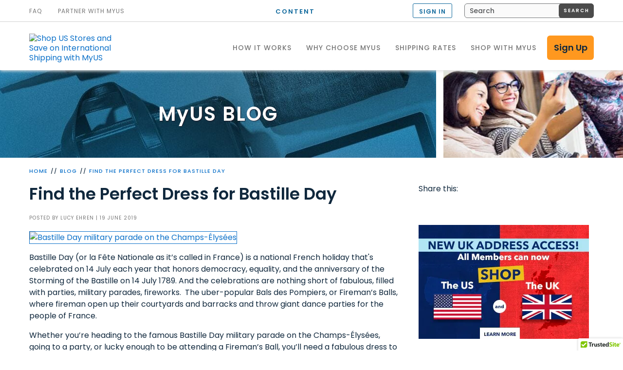

--- FILE ---
content_type: text/html; charset=utf-8
request_url: https://www.myus.com/blog/find-the-perfect-dress-for-bastille-day/
body_size: 14710
content:

        <!DOCTYPE html>



<html lang="en">
    <head>
        

        <title>Find The Perfect Dress For Bastille Day With MyUS</title>
            <script type="text/javascript" src="https://www.myus.com/resources/3b43bd84af80f347f450c66ecda7f450f1bf7398145f1" async ></script><script>
// akam-sw.js install script version 1.3.6
"serviceWorker"in navigator&&"find"in[]&&function(){var e=new Promise(function(e){"complete"===document.readyState||!1?e():(window.addEventListener("load",function(){e()}),setTimeout(function(){"complete"!==document.readyState&&e()},1e4))}),n=window.akamServiceWorkerInvoked,r="1.3.6";if(n)aka3pmLog("akam-setup already invoked");else{window.akamServiceWorkerInvoked=!0,window.aka3pmLog=function(){window.akamServiceWorkerDebug&&console.log.apply(console,arguments)};function o(e){(window.BOOMR_mq=window.BOOMR_mq||[]).push(["addVar",{"sm.sw.s":e,"sm.sw.v":r}])}var i="/akam-sw.js",a=new Map;navigator.serviceWorker.addEventListener("message",function(e){var n,r,o=e.data;if(o.isAka3pm)if(o.command){var i=(n=o.command,(r=a.get(n))&&r.length>0?r.shift():null);i&&i(e.data.response)}else if(o.commandToClient)switch(o.commandToClient){case"enableDebug":window.akamServiceWorkerDebug||(window.akamServiceWorkerDebug=!0,aka3pmLog("Setup script debug enabled via service worker message"),v());break;case"boomerangMQ":o.payload&&(window.BOOMR_mq=window.BOOMR_mq||[]).push(o.payload)}aka3pmLog("akam-sw message: "+JSON.stringify(e.data))});var t=function(e){return new Promise(function(n){var r,o;r=e.command,o=n,a.has(r)||a.set(r,[]),a.get(r).push(o),navigator.serviceWorker.controller&&(e.isAka3pm=!0,navigator.serviceWorker.controller.postMessage(e))})},c=function(e){return t({command:"navTiming",navTiming:e})},s=null,m={},d=function(){var e=i;return s&&(e+="?othersw="+encodeURIComponent(s)),function(e,n){return new Promise(function(r,i){aka3pmLog("Registering service worker with URL: "+e),navigator.serviceWorker.register(e,n).then(function(e){aka3pmLog("ServiceWorker registration successful with scope: ",e.scope),r(e),o(1)}).catch(function(e){aka3pmLog("ServiceWorker registration failed: ",e),o(0),i(e)})})}(e,m)},g=navigator.serviceWorker.__proto__.register;if(navigator.serviceWorker.__proto__.register=function(n,r){return n.includes(i)?g.call(this,n,r):(aka3pmLog("Overriding registration of service worker for: "+n),s=new URL(n,window.location.href),m=r,navigator.serviceWorker.controller?new Promise(function(n,r){var o=navigator.serviceWorker.controller.scriptURL;if(o.includes(i)){var a=encodeURIComponent(s);o.includes(a)?(aka3pmLog("Cancelling registration as we already integrate other SW: "+s),navigator.serviceWorker.getRegistration().then(function(e){n(e)})):e.then(function(){aka3pmLog("Unregistering existing 3pm service worker"),navigator.serviceWorker.getRegistration().then(function(e){e.unregister().then(function(){return d()}).then(function(e){n(e)}).catch(function(e){r(e)})})})}else aka3pmLog("Cancelling registration as we already have akam-sw.js installed"),navigator.serviceWorker.getRegistration().then(function(e){n(e)})}):g.call(this,n,r))},navigator.serviceWorker.controller){var u=navigator.serviceWorker.controller.scriptURL;u.includes("/akam-sw.js")||u.includes("/akam-sw-preprod.js")||u.includes("/threepm-sw.js")||(aka3pmLog("Detected existing service worker. Removing and re-adding inside akam-sw.js"),s=new URL(u,window.location.href),e.then(function(){navigator.serviceWorker.getRegistration().then(function(e){m={scope:e.scope},e.unregister(),d()})}))}else e.then(function(){window.akamServiceWorkerPreprod&&(i="/akam-sw-preprod.js"),d()});if(window.performance){var w=window.performance.timing,l=w.responseEnd-w.responseStart;c(l)}e.then(function(){t({command:"pageLoad"})});var k=!1;function v(){window.akamServiceWorkerDebug&&!k&&(k=!0,aka3pmLog("Initializing debug functions at window scope"),window.aka3pmInjectSwPolicy=function(e){return t({command:"updatePolicy",policy:e})},window.aka3pmDisableInjectedPolicy=function(){return t({command:"disableInjectedPolicy"})},window.aka3pmDeleteInjectedPolicy=function(){return t({command:"deleteInjectedPolicy"})},window.aka3pmGetStateAsync=function(){return t({command:"getState"})},window.aka3pmDumpState=function(){aka3pmGetStateAsync().then(function(e){aka3pmLog(JSON.stringify(e,null,"\t"))})},window.aka3pmInjectTiming=function(e){return c(e)},window.aka3pmUpdatePolicyFromNetwork=function(){return t({command:"pullPolicyFromNetwork"})})}v()}}();</script>
<script type="application/ld+json">
{
  "@context": "https://schema.org",
  "@type": "BlogPosting",
  "mainEntityOfPage": {
    "@type": "WebPage",
    "@id": "https://www.myus.com/blog/find-the-perfect-dress-for-bastille-day/"
  },
  "headline": "Find the Perfect Dress for Bastille Day",
  "description": "Need a fabulous dress for Bastille Day celebrations? These are the US websites you need to know about!",
  "image": "https://static.nc-myus.com/images/pub/www/uploads/image/9a52e81879f0474ebc90f24133b0ad3b/bastille_day_fireworks_1.PNG",
  "datePublished": "2019-06-19T00:00:00-04:00",
  "author": {
    "@type": "Person",
    "name": "Lucy Ehren"
  },
  "publisher": {
    "@type": "Organization",
    "name": "MyUS.com",
    "logo": {
      "@type": "ImageObject",
      "url": "https://www.myus.com/content/images/logo.png"
    }
  }
}
            </script>


        
<meta name="description" content="Need a fabulous dress for Bastille Day? We&#39;ve rounded up the US websites with the very best selections, and they can all be shopped US tax-free with MyUS.













" /><link rel="canonical" href="/blog/find-the-perfect-dress-for-bastille-day/" />    

        

        
    


        
        
    
    
<!--[if lt IE 9]>
        <script type="text/javascript">window.location = '/unsupported-browsers/';</script>
    <![endif]-->

    <meta name="viewport" content="width=device-width, initial-scale=1" />

    <meta property="og:image" content="https://static.nc-myus.com/images/common/ux/myus/love.jpg" />
    <meta property="og:image:type" content="image/jpeg" />
    <meta property="og:image:width" content="1200" />
    <meta property="og:image:height" content="628" />

    <link rel="apple-touch-icon" sizes="57x57" href="/content/images/favicon/apple-touch-icon-57x57.png" />
    <link rel="apple-touch-icon" sizes="60x60" href="/content/images/favicon/apple-touch-icon-60x60.png" />
    <link rel="apple-touch-icon" sizes="72x72" href="/content/images/favicon/apple-touch-icon-72x72.png" />
    <link rel="apple-touch-icon" sizes="76x76" href="/content/images/favicon/apple-touch-icon-76x76.png" />
    <link rel="apple-touch-icon" sizes="114x114" href="/content/images/favicon/apple-touch-icon-114x114.png" />
    <link rel="apple-touch-icon" sizes="120x120" href="/content/images/favicon/apple-touch-icon-120x120.png" />
    <link rel="apple-touch-icon" sizes="144x144" href="/content/images/favicon/apple-touch-icon-144x144.png" />
    <link rel="apple-touch-icon" sizes="152x152" href="/content/images/favicon/apple-touch-icon-152x152.png" />
    <link rel="apple-touch-icon" sizes="180x180" href="/content/images/favicon/apple-touch-icon-180x180.png" />
    <link rel="icon" type="image/png" href="/content/images/favicon/favicon-32x32.png" sizes="32x32" />
    <link rel="icon" type="image/png" href="/content/images/favicon/android-chrome-192x192.png" sizes="192x192" />
    <link rel="icon" type="image/png" href="/content/images/favicon/favicon-96x96.png" sizes="96x96" />
    <link rel="icon" type="image/png" href="/content/images/favicon/favicon-16x16.png" sizes="16x16" />
    <link rel="manifest" href="/content/images/favicon/manifest.json" />
    <link rel="shortcut icon" href="/content/images/favicon/favicon.ico" />
    <meta name="msapplication-TileColor" content="#da532c" />
    <meta name="msapplication-TileImage" content="/content/images/favicon/mstile-144x144.png" />
    <meta name="msapplication-config" content="/content/images/favicon/browserconfig.xml" />
    <meta name="theme-color" content="#ffffff" />

    <link rel="dns-prefetch" href="https://static.myus.com" />
    <link rel="preconnect" href="https://static.myus.com" />
    <link rel="dns-prefetch" href="https://static.nc-myus.com" />
    <link rel="preconnect" href="https://static.nc-myus.com" />
    <link rel="dns-prefetch" href="https://fast.fonts.net" />
    <link rel="preconnect" href="https://fast.fonts.net" />
    <link rel="dns-prefetch" href="https://cdn.ywxi.net" />
    <link rel="preconnect" href="https://cdn.ywxi.net" />
    <link rel="preconnect" href="https://cdn-4.convertexperiments.com" crossorigin />
    <link rel="dns-prefetch" href="https://cdn-4.convertexperiments.com/" />
    <link rel="dns-prefetch" href="https://www.googletagmanager.com" />
    <link rel="preconnect" href="https://www.googletagmanager.com" />
    <link rel="dns-prefetch" href="https://www.google.com" />
    <link rel="preconnect" href="https://www.google.com" />
    <link rel="dns-prefetch" href="https://www.google-analytics.com" />
    <link rel="preconnect" href="https://www.google-analytics.com" />
    <link rel="dns-prefetch" href="https://www.googleadservices.com" />
    <link rel="preconnect" href="https://www.googleadservices.com" />
    <link rel="dns-prefetch" href="https://googleads.g.doubleclick.net" />
    <link rel="preconnect" href="https://googleads.g.doubleclick.net" />
    <link rel="dns-prefetch" href="https://static.hotjar.com" />
    <link rel="preconnect" href="https://static.hotjar.com" />
    <link rel="dns-prefetch" href="https://vars.hotjar.com" />
    <link rel="preconnect" href="https://vars.hotjar.com" />
    <link rel="dns-prefetch" href="https://script.hotjar.com" />
    <link rel="preconnect" href="https://script.hotjar.com" />
    <link rel="dns-prefetch" href="https://www.facebook.com" />
    <link rel="preconnect" href="https://www.facebook.com" />
    <link rel="dns-prefetch" href="https://connect.facebook.net" />
    <link rel="preconnect" href="https://connect.facebook.net" />

    <link rel="preload" href="https://static.nc-myus.com/scripts/js/require/m283r212.js" as="script" />

    <script type="text/javascript">
        var applicationConfig = applicationConfig || {};
        var dataLayer = dataLayer || [];
    </script>
    <script type="text/javascript">
        (function (w, d, s, l, i) { w[l] = w[l] || []; w[l].push({ 'gtm.start': new Date().getTime(), event: 'gtm.js' }); var f = d.getElementsByTagName(s)[0], j = d.createElement(s), dl = l != 'dataLayer' ? '&l=' + l : ''; j.async = true; j.src = 'https://www.googletagmanager.com/gtm.js?id=' + i + dl; f.parentNode.insertBefore(j, f); })
        (window, document, 'script', 'dataLayer', 'GTM-T6WCLR5');
    </script>

    <link rel="stylesheet" type="text/css" href="/content/styles/site-styles.min.css?v=1.11.17.1600" />

    <link rel="stylesheet" type="text/css" href="/content/styles/blog.min.css?v=1.11.17.1600" />



<style type="text/css">.page {margin-top:144px} @media screen and (max-width:1024px){.page{margin-top:160px}} @media screen and (max-width:768px){.page{margin-top:116px}}
.g-recaptcha > div { width: 304px !important; }
</style>
        
    

    
<script>(window.BOOMR_mq=window.BOOMR_mq||[]).push(["addVar",{"rua.upush":"false","rua.cpush":"true","rua.upre":"false","rua.cpre":"true","rua.uprl":"false","rua.cprl":"false","rua.cprf":"false","rua.trans":"SJ-81976c7a-a299-4673-894a-33f6e5dce78f","rua.cook":"false","rua.ims":"false","rua.ufprl":"false","rua.cfprl":"true","rua.isuxp":"false","rua.texp":"norulematch","rua.ceh":"false","rua.ueh":"false","rua.ieh.st":"0"}]);</script>
                              <script>!function(e){var n="https://s.go-mpulse.net/boomerang/";if("True"=="True")e.BOOMR_config=e.BOOMR_config||{},e.BOOMR_config.PageParams=e.BOOMR_config.PageParams||{},e.BOOMR_config.PageParams.pci=!0,n="https://s2.go-mpulse.net/boomerang/";if(window.BOOMR_API_key="JEUPX-4FXBU-ZRUNJ-HZM24-K3B8H",function(){function e(){if(!r){var e=document.createElement("script");e.id="boomr-scr-as",e.src=window.BOOMR.url,e.async=!0,o.appendChild(e),r=!0}}function t(e){r=!0;var n,t,a,i,d=document,O=window;if(window.BOOMR.snippetMethod=e?"if":"i",t=function(e,n){var t=d.createElement("script");t.id=n||"boomr-if-as",t.src=window.BOOMR.url,BOOMR_lstart=(new Date).getTime(),e=e||d.body,e.appendChild(t)},!window.addEventListener&&window.attachEvent&&navigator.userAgent.match(/MSIE [67]\./))return window.BOOMR.snippetMethod="s",void t(o,"boomr-async");a=document.createElement("IFRAME"),a.src="about:blank",a.title="",a.role="presentation",a.loading="eager",i=(a.frameElement||a).style,i.width=0,i.height=0,i.border=0,i.display="none",o.appendChild(a);try{O=a.contentWindow,d=O.document.open()}catch(_){n=document.domain,a.src="javascript:var d=document.open();d.domain='"+n+"';void 0;",O=a.contentWindow,d=O.document.open()}if(n)d._boomrl=function(){this.domain=n,t()},d.write("<bo"+"dy onload='document._boomrl();'>");else if(O._boomrl=function(){t()},O.addEventListener)O.addEventListener("load",O._boomrl,!1);else if(O.attachEvent)O.attachEvent("onload",O._boomrl);d.close()}function a(e){window.BOOMR_onload=e&&e.timeStamp||(new Date).getTime()}if(!window.BOOMR||!window.BOOMR.version&&!window.BOOMR.snippetExecuted){window.BOOMR=window.BOOMR||{},window.BOOMR.snippetStart=(new Date).getTime(),window.BOOMR.snippetExecuted=!0,window.BOOMR.snippetVersion=14,window.BOOMR.url=n+"JEUPX-4FXBU-ZRUNJ-HZM24-K3B8H";var i=document.currentScript||document.getElementsByTagName("script")[0],o=i.parentNode,r=!1,d=document.createElement("link");if(d.relList&&"function"==typeof d.relList.supports&&d.relList.supports("preload")&&"as"in d)window.BOOMR.snippetMethod="p",d.href=window.BOOMR.url,d.rel="preload",d.as="script",d.addEventListener("load",e),d.addEventListener("error",function(){t(!0)}),setTimeout(function(){if(!r)t(!0)},3e3),BOOMR_lstart=(new Date).getTime(),o.appendChild(d);else t(!1);if(window.addEventListener)window.addEventListener("load",a,!1);else if(window.attachEvent)window.attachEvent("onload",a)}}(),"".length>0)if(e&&"performance"in e&&e.performance&&"function"==typeof e.performance.setResourceTimingBufferSize)e.performance.setResourceTimingBufferSize();!function(){if(BOOMR=e.BOOMR||{},BOOMR.plugins=BOOMR.plugins||{},!BOOMR.plugins.AK){var n="true"=="true"?1:0,t="",a="ck6gzoqxbkjgo2lo5r6a-f-4c6487dc9-clientnsv4-s.akamaihd.net",i="false"=="true"?2:1,o={"ak.v":"39","ak.cp":"157708","ak.ai":parseInt("165551",10),"ak.ol":"0","ak.cr":19,"ak.ipv":4,"ak.proto":"h2","ak.rid":"59bc133","ak.r":52525,"ak.a2":n,"ak.m":"a","ak.n":"essl","ak.bpcip":"18.188.108.0","ak.cport":36164,"ak.gh":"2.16.167.76","ak.quicv":"","ak.tlsv":"tls1.3","ak.0rtt":"","ak.0rtt.ed":"","ak.csrc":"-","ak.acc":"","ak.t":"1768877180","ak.ak":"hOBiQwZUYzCg5VSAfCLimQ==Cd8dZv8DiLZa0R6fV10XlQTKC9cI5VjyxhbzrPvaca2NkuGR9Soph9dsRd7+/d7PoLxN6/z5yWRkW2tS3STaSvULTr2QezSHYsZbDH/yCpUxpnva2SU8MmF7oGO6QhtZIjKFdHH60pBtdNRAgeCl4Zt0vHDs8KIqWmq5KAWO4Zdx9tLDPmW2mKKujUONozYSHhNevjJbCARMJi0yQPY/NVnUjvHfGjAP0UhvNImttf2rBniu9SQ+CXX+PMgj0dvq/EKKG+PUGWxp1YmXTkovajl+t/KPz6ReU5KkWPO30QbDM45aon54+utVuggW0cDxydmMjXFx1gDSkN9R9P6dxRUDRbg8OQfYht87/ppcebRQmTguyGmyUdwasBNjsBlNcVXoZoZAizB2LIh17/5hVRgu7LeZb7HEeg4Pc0VxGRU=","ak.pv":"99","ak.dpoabenc":"","ak.tf":i};if(""!==t)o["ak.ruds"]=t;var r={i:!1,av:function(n){var t="http.initiator";if(n&&(!n[t]||"spa_hard"===n[t]))o["ak.feo"]=void 0!==e.aFeoApplied?1:0,BOOMR.addVar(o)},rv:function(){var e=["ak.bpcip","ak.cport","ak.cr","ak.csrc","ak.gh","ak.ipv","ak.m","ak.n","ak.ol","ak.proto","ak.quicv","ak.tlsv","ak.0rtt","ak.0rtt.ed","ak.r","ak.acc","ak.t","ak.tf"];BOOMR.removeVar(e)}};BOOMR.plugins.AK={akVars:o,akDNSPreFetchDomain:a,init:function(){if(!r.i){var e=BOOMR.subscribe;e("before_beacon",r.av,null,null),e("onbeacon",r.rv,null,null),r.i=!0}return this},is_complete:function(){return!0}}}}()}(window);</script></head>

        <body  
>
        

<input type="checkbox" id="menu-toggler">
<div class="page">
    <div class="page-inner">
        <header class="page-header page-header-fixed">
	<a class="skip-link" href="#main-anchor">Skip to content</a>
	<div class="page-frame">
		<div class="page-header-top">
			<div class="page-header-top-item"><a class="link-signin" href="https://account.myus.com/">SIGN IN</a></div>
			<div class="page-header-top-item align-right"><a class="btn-signup" href="/signup/" aria-label="Sign Up for a My US Membership">SIGN UP</a></div>
		</div>
		<a class="logo" href="/"><img class="logo-img" alt="Shop US Stores and Save on International Shipping with MyUS" src="/content/images/logo.svg" /></a>
		<div class="menu-toggler-control"><label class="menu-toggler" for="menu-toggler">Menu</label></div>
		<nav class="main-menu" itemscope="" itemtype="http://schema.org/Organization">
			<div class="main-menu-inner">
				            <a class="cms-menu-item" itemprop="url" href="/how-myus-works/"><span class="cms-menu-item-txt" itemprop="name">HOW IT WORKS</span></a>
            <a class="cms-menu-item" itemprop="url" href="/benefits/"><span class="cms-menu-item-txt" itemprop="name">WHY CHOOSE MyUS</span></a>
            <a class="cms-menu-item" itemprop="url" href="/pricing/"><span class="cms-menu-item-txt" itemprop="name">SHIPPING RATES</span></a>

				<a class="cms-menu-item" href="https://shopping.myus.com/" target="_blank" itemprop="url">
					<span class="cms-menu-item-txt" itemprop="name">SHOP WITH MyUS</span>
				</a>
				<a class="btn-signup" href="/signup/" aria-label="Sign Up for a My US Membership">Sign Up</a>
				<div class="secondary-menu-left">
					<a class="link top-menu-item" href="/faq/" itemprop="url">
						<span class="top-menu-item-txt" itemprop="name">FAQ</span>
					</a>
					<div class="nav-menu-wrapper">
						<button class="nav-menu-control" aria-expanded="false" aria-controls="js-partner-menu">PARTNER WITH MyUS</button>
						<ul class="nav-menu-list" id="js-partner-menu">
							<li class="item"><a class="link" href="/retailpartners/">RETAIL PARTNERS</a></li>
							<li class="item"><a class="link" href="/partner/logistics-supply-chain/"><span class="mobile-hidden">SUPPLY CHAIN &amp; </span>VOLUME SHIPPERS</a></li>
							<li class="item"><a class="link" href="/partner/other/">WHITE LABEL<span class="mobile-hidden"> PRODUCTS</span></a></li>
							<li class="item"><a class="link" href="https://signup.linkshare.com/publishers/registration/landing?mid=40099" target="_blank">AFFILIATE PARTNERS</a></li>
						</ul>
					</div>
				</div>
				<div class="secondary-menu-right">
					        <input id="hfPageLanguage" type="hidden" value="en" />
            <a class="link language-switcher" data-language="pt" href="/pt/" id="hlLanguageSwitcher_pt" style="display: none;">Portugu&#234;s</a>
            <a class="link language-switcher" data-language="ar" href="/ar/" id="hlLanguageSwitcher_ar" style="display: none;">العربية</a>
            <a class="link language-switcher" data-language="en" href="/" id="hlLanguageSwitcher_en" style="display: none;">English</a>
        <script type="text/javascript">
            var _languages = {
                    pt: 'Portugu&#234;s',
                    ar: 'العربية',
                    en: 'English'
            };
            applicationConfig.requireListLanguages = true;
        </script>

					<a class="link-signin" href="https://account.myus.com/" id="sign_in_link">SIGN IN</a>
					<form action="/search-results/" class="form-search" method="GET">
						<input aria-hidden="true" data-note="cancels implicit form submission on CR" disabled="disabled" style="display: none" type="submit" />
						<input autocomplete="off" class="addsearch field-search" id="addsearch" name="addsearch" data-addsearch-id="addsearch" placeholder="Search" type="text" />
						<button class="btn-search" type="submit"><span>Search</span></button>
						<script type="text/javascript">applicationConfig.requireAddSearch = true;</script>
					</form>
				</div>
			</div>
		</nav>
	</div>
</header>
<a id="main-anchor" name="main-anchor"></a><main>
<section class="promo-box-holder promo-box-two-blocks">
<figure class="promo-box-first" style="background-image: url('https://static.nc-myus.com/images/pub/www/uploads/image/2da27bd608584f18a6f2b3627a2e22cc/blog-left.jpeg?150716101725');">
<p class="promo-title"><span>MyUS</span> blog</p>
</figure>

<figure class="promo-box-last" style="background-image: url('https://static.nc-myus.com/images/pub/www/uploads/image/cc9918cedcc048a4954268364b0d8413/blog-right.jpeg');">&nbsp;</figure>
</section>

<div class="page-frame"><nav>
        <ul class="breadcrumb">
            <li><a href="/">Home</a></li>

                <li><a href="/blog/">Blog</a></li>
                <li><a href="/blog/find-the-perfect-dress-for-bastille-day/">Find the Perfect Dress for Bastille Day</a></li>
        </ul>

</nav></div>

<div class="page-frame blog-frame">
<div class="blog-page-content">
<article class="blog-article">    <h1 class="heading1">Find the Perfect Dress for Bastille Day</h1>
    <p class="post-author">Posted by <span>Lucy Ehren</span> | 19 June 2019</p>  


<div><p><a href="/benefits/" target="_self"><img alt="Bastille Day military parade on the Champs-Élysées" src="https://static.nc-myus.com/images/pub/www/uploads/image/edfa233d9b51402b9a895d5227df0156/Bastille_Day_military_parade_on_the_Champs-Élysées_1.PNG" style="border-width: 1px; border-style: solid;" /></a></p>

<p>Bastille Day (or la F&ecirc;te Nationale as it&rsquo;s called in France) is a national French holiday that&#39;s celebrated on 14 July each year that honors democracy, equality, and the anniversary of the Storming of the Bastille on 14 July 1789. And the celebrations are nothing short of fabulous, filled with parties, military parades, fireworks.&nbsp; The uber-popular Bals des Pompiers, or Fireman&rsquo;s Balls, where fireman open up their courtyards and barracks and throw giant dance parties for the people of France.</p>

<p>Whether you&rsquo;re heading to the famous Bastille Day military parade on the Champs-&Eacute;lys&eacute;es, going to a party, or lucky enough to be attending a Fireman&rsquo;s Ball, you&rsquo;ll need a fabulous dress to suit the occasion! To help get you started, we&rsquo;ve rounded up the US websites known for their great dress selections, and as a MyUS member, you can shop these sites <a href="/benefits/shopping/avoid-paying-us-sales-tax/" target="_self">US tax-free</a> with <a href="/benefits/shipping/#FastShipping" target="_self">fast international shipping</a>!</p>

<h2>Nordstrom</h2>

<p><a href="https://shop.nordstrom.com/c/womens-dresses-shop" target="_blank"><img alt="Nordstrom " src="https://static.nc-myus.com/images/pub/www/uploads/image/e520fd4f35914f1b86f4bdabfc3996ec/nordstrom_logo_4.PNG" style="border-width: 1px; border-style: solid;" /></a></p>

<p>No matter what kind of dress you&#39;re looking for, chances are <a href="https://shop.nordstrom.com/c/womens-dresses-shop" target="_blank">Nordstrom</a> has it. From cocktail dresses and formal gowns to casual summer maxi dresses, they have a seemingly endless supply in every length and style. Here are just a few of our favorites:</p>

<h2>Rachel Parcel Chiffon A-Line Dress $159&nbsp;</h2>

<p><a href="https://shop.nordstrom.com/s/rachel-parcell-chiffon-a-line-dress-nordstrom-exclusive/5165621?origin=category-personalizedsort&amp;breadcrumb=Home%2FWomen%2FClothing%2FDresses&amp;color=red chinoise dot" target="_blank"><img alt="Chiffon A-Line Dress styled with white heels" src="https://static.nc-myus.com/images/pub/www/uploads/image/5972b2863e7245878164e31f7377bc0c/Rachel_Parcel_Chiffon_A-Line_Dress_1.PNG" style="border-width: 1px; border-style: solid;" /></a></p>

<p>This red <a href="https://shop.nordstrom.com/s/rachel-parcell-chiffon-a-line-dress-nordstrom-exclusive/5165621?origin=category-personalizedsort&amp;breadcrumb=Home%2FWomen%2FClothing%2FDresses&amp;color=red%20chinoise%20dot" target="_blank">Chiffon A-Line Dress</a> from Rachel Parcel with puff sleeves and a full, swishy skirt is perfect for day to night Bastille Day activities.&nbsp;</p>

<h2>Cold Shoulder Fit &amp; Flare Dress $79&nbsp;</h2>

<p><a href="https://shop.nordstrom.com/s/morgan-co-cold-shoulder-fit-flare-dress/5326099?origin=category-personalizedsort&amp;breadcrumb=Home%2FWomen%2FClothing%2FDresses&amp;color=black%2F white" target="_blank"><img alt="Cold Shoulder Fit and Flare Dress with floral skirt" src="https://static.nc-myus.com/images/pub/www/uploads/image/893719551cd34f7aafffae8b7c28eb64/Cold_Shoulder_Fit_and_Flare_Dress_1.PNG" style="border-width: 1px; border-style: solid;" /></a></p>

<p>Look chic and sophisticated in this elegant&nbsp;<a href="https://shop.nordstrom.com/s/morgan-co-cold-shoulder-fit-flare-dress/5326099?origin=category-personalizedsort&amp;breadcrumb=Home%2FWomen%2FClothing%2FDresses&amp;color=black%2F%20white" target="_blank">Cold Shoulder Fit &amp; Flare Dress</a> from Morgan &amp; Co. with a fitted bodice and full floral print skirt.</p>

<h2>Contrast Chiffon Lace Halter Body-Con Dress $172</h2>

<p><a href="https://shop.nordstrom.com/s/harlyn-contrast-chiffon-lace-halter-body-con-dress/4999138?origin=category-personalizedsort&amp;breadcrumb=Home%2FWomen%2FClothing%2FDresses&amp;color=red%2F pink" target="_blank"><img alt="Contrast Chiffon Lace Halter Body-Con Dress styled with gold heels" src="https://static.nc-myus.com/images/pub/www/uploads/image/6799f0b44fd14c73aa674755a5526112/Contrast_Chiffon_Lace_Halter_Body-Con_Dress_1.PNG" style="border-width: 1px; border-style: solid;" /></a></p>

<p>With mesmerizing mixed lace details and a striking chiffon-edged cutout detail at the neckline, this&nbsp;<a href="https://shop.nordstrom.com/s/harlyn-contrast-chiffon-lace-halter-body-con-dress/4999138?origin=category-personalizedsort&amp;breadcrumb=Home%2FWomen%2FClothing%2FDresses&amp;color=red%2F%20pink" target="_blank">Contrast Chiffon Lace Halter Body-Con Dress</a> from Harlyn is an elegant choice for any formal party.</p>

<h2>Forever 21</h2>

<p><a href="https://www.forever21.com/us/shop/catalog/category/f21/dress" target="_blank"><img alt="Forever 21 logo" src="https://static.nc-myus.com/images/pub/www/uploads/image/24d492b10f644569a2f8060eb7976a51/Forever_21_1.PNG" style="border-width: 1px; border-style: solid;" /></a></p>

<p>Want to find a a chic dress that won&#39;t break your budget? Head over to <a href="http://www.forever21.com/us/shop/catalog/category/f21/dress" target="_blank">Forever 21</a>! They have an impressive selection of stylish dresses for every mood and occasion, and with most dresses under 40 US dollars, you&#39;ll still have money in your wallet for parade day souveniers. Here are a few of our favorites:</p>

<h2>Striped Mini Dress $20&nbsp;</h2>

<p><a href="https://www.forever21.com/us/shop/catalog/product/f21/dress/2000377907" target="_blank"><img alt="Striped Mini Dress styled with heels and a white purse" src="https://static.nc-myus.com/images/pub/www/uploads/image/5d9a910d1a69400488fb19dbb60bdf14/Striped_Mini_Dress_1.PNG" style="border-width: 1px; border-style: solid;" /></a></p>

<p>With an allover striped print, mock wrap design, tulip hem, and a fit &amp; flare silhouette, this&nbsp;<a href="https://www.forever21.com/us/shop/catalog/product/f21/dress/2000377907" target="_blank">Striped Mini Dress</a> is ready to carry you through your day in style.&nbsp;</p>

<h2>Sleeveless Floral Dress $15&nbsp;</h2>

<p><a href="https://www.forever21.com/us/shop/catalog/product/f21/dress/2000355178" target="_blank"><img alt="Sleeveless Floral Dress styled with white sneakers" src="https://static.nc-myus.com/images/pub/www/uploads/image/404ad9fdb96f41b5b131a0133a5cf90f/Sleeveless_Floral_Dress_1.PNG" style="border-width: 1px; border-style: solid;" /></a></p>

<p>This&nbsp;<a href="https://www.forever21.com/us/shop/catalog/product/f21/dress/2000355178" target="_blank">Sleeveless Floral Dress</a> with a twist-front design and bodycon silhouette is a fun and flirty choice for casual parties, parades, and cookouts.&nbsp;</p>

<h2>Abstract Leaf Print Dress $30&nbsp;</h2>

<p><a href="https://www.forever21.com/us/shop/catalog/product/f21/dress/2000344745" target="_blank"><img alt="Abstract Leaf Print Dress with strappy sandals" src="https://static.nc-myus.com/images/pub/www/uploads/image/9a64c7fab28e40f1a1d72668efd398df/Abstract_Leaf_Print_Dress_1.PNG" style="border-width: 1px; border-style: solid;" /></a></p>

<p>Keep cool and look fabulous all day long with this&nbsp;<a href="https://www.forever21.com/us/shop/catalog/product/f21/dress/2000344745" target="_blank">Abstract Leaf Print Dress</a>&nbsp;featuring a flattering V-neckline, adjustable self-tie shoulder straps for customized comfort, and a relaxed silhouette for an easy look.</p>

<h2>J. Crew</h2>

<p><a href="https://www.jcrew.com/c/womens_category/dressesandjumpsuits?utm_source=Facebook&amp;utm_medium=Social&amp;utm_campaign=CREW_REP_EVERGRN_COUSA_FB_SO_WTRI_XXXXXXXXXX_REPET_15_0D1M_XXX_1P_CD_XX_XX_HOMECATEGORYR_F_XXXX_COUSA_P_X_X_XX_FBIG_OA_EJK9_XX_EN_JP_NFLINKS&amp;utm_content=SocialRemarketing&amp;dclid=CPearvzl8-ICFcnZwAodYZEE5w" target="_blank"><img alt="J. Crew logo" src="https://static.nc-myus.com/images/pub/www/uploads/image/d09ca9dd9a8a4f5dadc5b7b3073b11eb/J_Crew_1.PNG" style="border-width: 1px; border-style: solid;" /></a></p>

<p>Clinch the award for best-dressed this summer with a&nbsp;one-of-a-kind dress from <a href="https://www.jcrew.com/c/womens_category/dressesandjumpsuits?utm_source=Facebook&amp;utm_medium=Social&amp;utm_campaign=CREW_REP_EVERGRN_COUSA_FB_SO_WTRI_XXXXXXXXXX_REPET_15_0D1M_XXX_1P_CD_XX_XX_HOMECATEGORYR_F_XXXX_COUSA_P_X_X_XX_FBIG_OA_EJK9_XX_EN_JP_NFLINKS&amp;utm_content=SocialRemarketing&amp;dclid=CPearvzl8-ICFcnZwAodYZEE5w" target="_blank">J.Crew</a>. They have dresses for everyday and special occasions, picnics and date nights, work and play, and in a wide range of sizes so there&#39;s something for everyone. Here are a few looks we love:</p>

<h2>Lace-up Dress $148</h2>

<p><a href="https://www.jcrew.com/p/womens_category/dressesandjumpsuits/casual/laceup-dress-in-structured-linen/J0975?color_name=ivory" target="_blank"><img alt="White lace up dress styled with brown heels and a white purse" src="https://static.nc-myus.com/images/pub/www/uploads/image/3dd787ad991e40c7b6f74f050ecb810d/lace_up_dress_1.PNG" style="border-width: 1px; border-style: solid;" /></a></p>

<p>This versatile, <a href="https://www.jcrew.com/p/womens_category/dressesandjumpsuits/casual/laceup-dress-in-structured-linen/J0975?color_name=ivory" target="_blank">summery dress</a> has a cool lace-up neckline and tailored silhoutte that gives it clean, put-together look and because it&#39;s made with structured linen fabric, it can be worn anywhere, all summer long (even work).</p>

<h2>Silk Maxi Sarong Dress $228</h2>

<p><a href="https://www.jcrew.com/p/womens_category/dressesandjumpsuits/occasion/silk-maxi-sarong-dress-in-painted-paisley/L6382?color_name=aja-paisley-orange-multi" target="_blank"><img alt="Silk maxi sarong dress in painted paisley styled with sunglasses with heels" src="https://static.nc-myus.com/images/pub/www/uploads/image/ba506929b3304e5185656c51ab2b104b/Silk_maxi_sarong_dress_in_painted_paisley_1.PNG" style="border-width: 1px; border-style: solid;" /></a></p>

<p>This easy, breezy <a href="https://www.jcrew.com/p/womens_category/dressesandjumpsuits/occasion/silk-maxi-sarong-dress-in-painted-paisley/L6382?color_name=aja-paisley-orange-multi" target="_blank">Silk Maxi Sarong Dress</a> makes it effortless to throw together a casual yet put together look in seconds. Wear it to trhe morning parade with sandals, and switch into casual heels for the evening - easy peasy!</p>

<h2>Guipure Lace Sheath Dress $198</h2>

<p><a href="https://www.jcrew.com/p/womens_category/dressesandjumpsuits/occasion/sleeveless-guipure-lace-sheath-dress-with-jewel-buttons/L2568?color_name=navy" target="_blank"><img alt="Pink lace sheath dress with black pumps" src="https://static.nc-myus.com/images/pub/www/uploads/image/c7a08a6fb1fb4443a5cf26e73c4a8e68/sheath_dress_1.PNG" style="border-width: 1px; border-style: solid;" /></a></p>

<p>For parades and parties to weddings and luncheons, this <a href="https://www.jcrew.com/p/womens_category/dressesandjumpsuits/occasion/sleeveless-guipure-lace-sheath-dress-with-jewel-buttons/L2568?color_name=navy" target="_blank">sheath dress</a> made of sturdy&nbsp;guipure lace&nbsp;and finished off with jewel buttons is bound to become a wardrobe favorite.</p>

<h2>Amazon</h2>

<p><a href="https://www.amazon.com/b/?node=1045024&amp;ref_=Oct_CateC_1040660_1&amp;pf_rd_p=74585073-b60b-518a-a485-6916132a6375&amp;pf_rd_s=merchandised-search-4&amp;pf_rd_t=101&amp;pf_rd_i=1040660&amp;pf_rd_m=ATVPDKIKX0DER&amp;pf_rd_r=8Y1ZQ32KZBBAY40M5VHZ&amp;pf_rd_r=8Y1ZQ32KZBBAY40M5VHZ&amp;pf_rd_p=74585073-b60b-518a-a485-6916132a6375" target="_blank"><img alt="" src="https://static.nc-myus.com/images/pub/www/uploads/image/eab650ecad41476297db6215058babcb/amazon_logo_approved.png" style="width: 475px; height: 150px; border-width: 1px; border-style: solid;" /></a></p>

<p>From wrap to fit and flare to maxi, you&#39;re guaranteed to find your perfect dress on&nbsp;<a href="https://www.amazon.com/s/ref=lp_11006702011_ex_n_3?rh=n%3A7141123011%2Cn%3A7147440011%2Cn%3A1040660%2Cn%3A1045024&amp;bbn=1040660&amp;ie=UTF8&amp;qid=1560901801" target="_blank">Amazon.com</a>. Check out a few of their bestselling looks:</p>

<h2>Sleeveless Cocktail Dress $210</h2>

<p><a href="https://www.amazon.com/Alex-Evenings-Womens-Cascade-Charcoal/dp/B01BWK8S82?ref_=Oct_TopRatedC_11006703011_3&amp;pf_rd_r=Y0PCKXY20CZEWHEXWYNF&amp;pf_rd_p=919c59dc-ba9d-5580-aa27-019a7ebe2fed&amp;pf_rd_s=merchandised-search-11&amp;pf_rd_t=101&amp;pf_rd_i=11006703011&amp;pf_rd_m=ATVPDKIKX0DER&amp;th=1&amp;psc=1" target="_blank"><img alt="Short Ruched Dress with Ruffle Skirt in plum" src="https://static.nc-myus.com/images/pub/www/uploads/image/b55a6bab7c8f465192f7a10c7419f226/Short_Ruched_Dress_with_Ruffle_Skirt_1.PNG" style="border-width: 1px; border-style: solid;" /></a></p>

<p>This <a href="https://www.amazon.com/Alex-Evenings-Womens-Cascade-Charcoal/dp/B01BWK8S82?ref_=Oct_TopRatedC_11006703011_3&amp;pf_rd_r=Y0PCKXY20CZEWHEXWYNF&amp;pf_rd_p=919c59dc-ba9d-5580-aa27-019a7ebe2fed&amp;pf_rd_s=merchandised-search-11&amp;pf_rd_t=101&amp;pf_rd_i=11006703011&amp;pf_rd_m=ATVPDKIKX0DER&amp;th=1&amp;psc=1" target="_blank">sleeveless cocktail dress</a> from Alex Evenings is an Amazon bestseller because it&#39;s made with a smoothing and slimming fabric that creates an incredibly flattering silhouette. We love it in summertime plum featured above, but it&#39;s available in a wide variety of colors to suit any occasion.&nbsp;</p>

<h2>Cocktail Maxi Dress $35</h2>

<p><a href="https://www.amazon.com/dp/B07FCTJ51B/ref=twister_B079HQXRFG?th=1" target="_blank"><img alt="Red Cocktail Maxi Dress" src="https://static.nc-myus.com/images/pub/www/uploads/image/e2c3a4ab9c1943d2851d973c49b7523a/Cocktail_Maxi_Dress_1.PNG" style="border-width: 1px; border-style: solid;" /></a></p>

<p>This <a href="https://www.amazon.com/dp/B07FCTJ51B/ref=twister_B079HQXRFG?th=1" target="_blank">cocktail maxi dress</a> was built for style and comfort. It&#39;s made of a stretchy, spandex and polyester blend to hug every curve, and has a full skirt, deep v-neck, and 3/4 sleeves to flatter every figure.</p>

<h2>Lilly Pulitzer Sophie Dress $138&nbsp;</h2>

<p><a href="https://www.amazon.com/Lilly-Pulitzer-Womens-Sophie-Kaleidoscope/dp/B07MPS9CSR?ref_=Oct_TopRatedC_11006702011_1&amp;th=1&amp;psc=1" target="_blank"><img alt="floral dress styled with brown sandals" src="https://static.nc-myus.com/images/pub/www/uploads/image/feff6734891b4341a253441b1e179173/lily_pulitzer_dress_1.PNG" style="border-width: 1px; border-style: solid;" /></a></p>

<p>Catch every parade and party that Bastille Day has to offer without worrying about the sun in the <a href="https://www.amazon.com/Lilly-Pulitzer-Womens-Sophie-Kaleidoscope/dp/B07MPS9CSR?ref_=Oct_TopRatedC_11006702011_1&amp;th=1&amp;psc=1" target="_blank">Sophie Dress</a> from Lily Pulitzer. It&#39;s made from a stretch jersey knit with SPF 50+ to keep you comfortable and protected on sunny days, and has a pretty floral print and three-quarter sleeves for classic style.</p>

<p>Find the perfect dress for your Bastille Day plans and ship worldwide with MyUS!</p>

<p style="text-align: center;"><section class="hp-signup page-frame">
        <a href="/signup/" class="btn" aria-label="Sign Up for a My US Membership">Join MyUS</a>
</section></p>

<p><em>We always aim to bring our members the best shopping options available, but some of the products featured in this post may have purchase restrictions. To find more information, please visit the merchant&rsquo;s terms of sale, shipping guidelines and/or terms and conditions.</em></p>
</div>
</article>
    <div class="more-posts-widget">
        <h2>More from the MyUS blog</h2>

        <div class="posts-wrapper">
                <div class="post">
					<a href="/.blog/fedex-savings-for-saudi-arabia-and-uae/"><h3>Shipping Savings to Saudi Arabia &amp; UAE: Up to 30% off</h3></a>
                    <a href="/.blog/fedex-savings-for-saudi-arabia-and-uae/" class="continue-reading">Continue reading</a>
                </div>
                <div class="post">
					<a href="/blog/top-tech-gadgets-smart-home-gifts/"><h3>Top Tech Gadgets &amp; Smart Home Gifts for 2026</h3></a>
                    <a href="/blog/top-tech-gadgets-smart-home-gifts/" class="continue-reading">Continue reading</a>
                </div>
                <div class="post">
					<a href="/blog/the-perfect-gifts-for-book-lovers/"><h3>The Perfect Gifts for Book Lovers with MyUS</h3></a>
                    <a href="/blog/the-perfect-gifts-for-book-lovers/" class="continue-reading">Continue reading</a>
                </div>
                <div class="post">
					<a href="/blog/new-year-new-me-self-care-essentials/"><h3>New Year, New Me: Self-Care &amp; Wellness Essentials to Kick Off 2026 Right</h3></a>
                    <a href="/blog/new-year-new-me-self-care-essentials/" class="continue-reading">Continue reading</a>
                </div>
        </div>
    </div>
 <div class="comments-title-row js-leave-comment" id="js-comment-section">
    <div class="comments-title-cell">
        <h3>Comments</h3>
    </div>
    <div class="comments-title-cell">
            <button type="button" class="btn-comment" data-bind="click: loadReplyForm" data-replyto-id="32d584b0-cbc3-4a23-97da-aa7000963ab8">Leave a Comment</button>
        <a class="btn-inverse" href="https://myaccount.myus.com/login/?ReturnUrl=" id="comments-signin-link">Sign In</a>
    </div>
</div>



<div id="js-comment-messages" class="default-messages-container" data-auto-close="True">

    <div class="error-user-message-container-wrapper" style="display:none">
    </div>

    <div class="success-user-message-container-wrapper" style="display:none">
    </div>

    <div class="warning-user-message-container-wrapper" style="display:none">
    </div>
</div>


<script type="text/javascript">applicationConfig.requireComments = true;</script>



<div class="ad-970x90"><ins class="adsbygoogle" data-ad-client="ca-pub-5486857364419069" data-ad-slot="1936020471"><!-- Blog Horizontal Bottom Ad --></ins></div>
</div>

<aside class="blog-page-sidebar">    <div class="social-widget">
        <div class="debut"></div>
        <div class="social-wrap">
            <span>Share this:</span>
            <ul>
                <li><a target="_blank" href="http://www.facebook.com/sharer.php?u=https://www.myus.com/blog/find-the-perfect-dress-for-bastille-day/" class="social-popup icon-social social-facebook" title="Facebook">Facebook</a></li>
                <li><a target="_blank" href="https://twitter.com/share?url=https://www.myus.com/blog/find-the-perfect-dress-for-bastille-day/&amp;text=Find%20the%20Perfect%20Dress%20for%20Bastille%20Day&amp;via=MyUS_Shopaholic" class="social-popup icon-social social-twitter" title="Twitter">Twitter</a></li>
                <li><a target="_blank" href="http://reddit.com/submit?url=https://www.myus.com/blog/find-the-perfect-dress-for-bastille-day/&amp;title=Find%20the%20Perfect%20Dress%20for%20Bastille%20Day" class="social-popup icon-social social-reddit" title="Reddit">Reddit</a></li>
                <li><a href="mailto:?subject=Find%20the%20Perfect%20Dress%20for%20Bastille%20Day&amp;body=I%20saw%20this%20at%20MyUS.com%20and%20thought%20you%27d%20be%20interested%20in%20it.%0D%0A%3Chttps://www.myus.com/blog/find-the-perfect-dress-for-bastille-day/%3E" onclick="return trackEventTag('Social', 'Sharing', 'Email');" class="icon-social social-email" title="Email">Email</a></li>
                <li><a target="_blank" href="http://www.pinterest.com/pin/create/button/?url=https://www.myus.com/blog/find-the-perfect-dress-for-bastille-day/&amp;description=Find%20the%20Perfect%20Dress%20for%20Bastille%20Day&amp;media=https://static.nc-myus.com/images/pub/www/uploads/image/9a52e81879f0474ebc90f24133b0ad3b/bastille_day_fireworks_1.PNG" class="social-popup icon-social social-pinterest" title="Pinterest">Pin It</a></li>
                <li><a target="_blank" href="https://plus.google.com/share?url=https://www.myus.com/blog/find-the-perfect-dress-for-bastille-day/" class="social-popup icon-social social-google-plus" title="Google+">Google+</a></li>
                <li><a target="_blank" href="http://www.linkedin.com/shareArticle?url=https://www.myus.com/blog/find-the-perfect-dress-for-bastille-day/&amp;title=Find%20the%20Perfect%20Dress%20for%20Bastille%20Day" class="social-popup icon-social social-linkedin" title="LinkedIn">LinkedIn</a></li>
            </ul>
        </div>
        <div class="finale"></div>
    </div>
    <script type="text/javascript">applicationConfig.requireShareThis = true;</script>


<p><a href="/blog/shop-best-of-united-kingdom-with-myus-address-in-uk/"><img alt="Shop UK Stores" src="//static.nc-myus.com/images/pub/www/uploads/image/504cefee8ae64af68d9e987531e36dd8/UK-Launch_blog-promo.png" /></a></p>
<!-- <script type="text/html" id="getAppExtension">
				<p class="x-ios"><a href="https://shopping.myus.com/welcome/shopping/?utm_source=blog&utm_campaign=bgad" target="_blank"><img alt="App Store" src="//static.myus.com/images/common/ux/banner/blog-app.jpg" /></a></p>
				<p class="x-android"><a href="https://shopping.myus.com/welcome/shopping/?utm_source=blog&utm_campaign=bgad" target="_blank"><img alt="Google Play" src="//static.myus.com/images/common/ux/banner/blog-app.jpg" /></a></p>
				<p class="x-desktop"><a href="https://shopping.myus.com/welcome/shopping/?utm_source=blog&utm_campaign=bgad" target="_blank"><img alt="Add to Chrome" src="//static.myus.com/images/common/ux/banner/blog-ext.jpg" /></a></p>
			</script> -->

<div class="ad-300x600 hide-ad-768"><ins class="adsbygoogle" data-ad-client="ca-pub-5486857364419069" data-ad-slot="6009452268"><!-- Blog Vertical Ad --></ins></div>
        <script async src="//pagead2.googlesyndication.com/pagead/js/adsbygoogle.js"></script>
        <script type="text/javascript">
            (adsbygoogle = window.adsbygoogle || []).push({ google_ad_client: 'ca-pub-5486857364419069', enable_page_level_ads: true });
        </script>
 <script type="text/javascript">
				if (typeof applicationConfig === 'undefined') { var applicationConfig = {}; }
				applicationConfig.requireDeviceDisplay = true;
				if (typeof applicationConfig.displaySet === 'undefined') { applicationConfig.displaySet = []; }
				applicationConfig.displaySet.push('#getAppExtension');
			</script></aside>
</div>
</main>
    </div>
</div>
<footer class="page-footer" itemscope="" itemtype="http://schema.org/Organization">
<div class="page-frame">
<div class="footer-address">
<p><a class="logo" href="/" itemprop="url"><img alt="MyUS - Unbox the possibilities" itemprop="logo" src="//static.nc-myus.com/images/common/ux/myus/logo/footer-logo.svg" /></a></p>

<div itemscope="" itemtype="http://schema.org/PostalAddress">
<p itemprop="streetAddress">4299 Express Lane<br />
<span itemprop="addressLocality">Sarasota</span>,<span itemprop="addressRegion"> FL</span> <span itemprop="postalCode">34249</span> <span itemprop="addressCountry">USA</span><br />
<a class="link-whatsapp" href="https://api.whatsapp.com/send?phone=19412257374" itemprop="url" target="_blank">WhatsApp Message: 1.941.225.7374</a><br />
<a class="link-phone" href="tel:19412274444" itemprop="url">Phone: <span class="link" itemprop="telephone">1.941.227.4444</span></a><br />
<a class="link-fax" href="tel:19418272985" itemprop="url">Fax: <span class="link" itemprop="telephone">1.941.827.2985</span></a></p>

<p class="local-timestamp"><span>Local Time: </span></p>
</div>
</div>

<nav class="footer-links">
<ul>
	<li><a href="/how-myus-works/" itemprop="url"><span itemprop="name">How MyUS Works</span></a></li>
	<li><a href="/benefits/" itemprop="url"><span itemprop="name">Why Choose MyUS</span></a></li>
	<li><a href="/where-we-ship/" itemprop="url"><span itemprop="name">Shipping &amp; Pricing for your Country</span></a></li>
	<li><a href="/signup/" itemprop="url">Sign Up</a></li>
	<li><a href="/countries/exchange-rates/" itemprop="url"><span itemprop="name">Exchange Rates</span></a></li>
	<li><a href="/benefits/shipping/customs-help/restrictions/" itemprop="url"><span itemprop="name">What You Cannot Ship</span></a></li>
	<li><a href="/faq/" itemprop="url"><span itemprop="name">Frequently Asked Questions</span></a></li>
	<li><a href="/blog/" itemprop="url"><span itemprop="name">Blog</span></a></li>
	<li><a href="/your-privacy-rights/" itemprop="url"><span itemprop="name">Your Privacy Rights</span></a></li>
</ul>
</nav>

<nav class="footer-links">
<ul>
	<li><a href="/about/" itemprop="url"><span itemprop="name">About MyUS</span></a></li>
	<li><a href="/benefits/myus-reviews/" itemprop="url"><span itemprop="name">MyUS Reviews</span></a></li>
	<li><a href="/about/news/" itemprop="url"><span itemprop="name">News &amp; Press</span></a></li>
	<li><a href="/careers/" itemprop="url"><span itemprop="name">Careers at MyUS.com</span></a></li>
	<li><a href="/retailpartners/" itemprop="url"><span itemprop="name">Partner with MyUS</span></a></li>
	<li><a href="/faq/" itemprop="url"><span itemprop="name">Contact Us</span></a></li>
	<li><a href="/sitemap/" itemprop="url"><span itemprop="name">Sitemap</span></a></li>
	<li><a href="/scholarships/" itemprop="url"><span itemprop="name">Scholarships</span></a></li>
	<li><a href="/benefits/shopping/start-shopping/" itemprop="url"><span itemprop="name">Top Stores</span></a></li>
</ul>
</nav>

<div class="footer-links social-links" id="aggregateRating">
<ul>
	<li><a href="http://www.facebook.com/myuscom" itemprop="url" target="_blank">Facebook</a></li>
	<li><a href="https://www.instagram.com/myus_shipping" itemprop="url" target="_blank">Instagram</a></li>
	<li><a href="http://twitter.com/MyUS_Shopaholic" itemprop="url" target="_blank">X (formerly Twitter)</a></li>
	<li class="social-app"><a class="js-welcome-popup-show" href="#" itemprop="url">Get the MyUS app</a></li>
	<script type="text/javascript">
						if (typeof applicationConfig === 'undefined') { var applicationConfig = {}; }
						applicationConfig.requireDeviceDisplay = true;
						if (typeof applicationConfig.displaySet === 'undefined') { applicationConfig.displaySet = []; }
						applicationConfig.displaySet.push('#footerAppExtension');
					</script>
</ul>
</div>
</div>
<div class="footer-credits">
	<div class="page-frame">
		<nav class="nav">
			<span class="copy">&copy;1997-2026 MyUS.com All Rights Reserved</span>
			<span class="separator">|</span>
			<a class="link" itemprop="url" href="/sitemap.xml">XML Sitemap</a>
		</nav>
	</div>
</div>
<div class="footer-cookies">
	<div class="page-frame">
		<p class="cookies">
			We use cookies to offer better online experiences.
			By visiting and using MyUS.com, you consent to our use of cookies.
			Learn about your options, rights and more by reading our
			<a class="link" itemprop="url" href="/terms-conditions/"><span itemprop="name">Terms &amp; Conditions</span></a>,
			<a class="link" itemprop="url" href="/terms-of-use/"><span itemprop="name">Terms of Use</span></a>,
			and
			<a class="link" itemprop="url" href="/privacy-policy/"><span itemprop="name">Privacy Policy</span></a>.
		</p>
	</div>
</div></footer>




        
    
    
    <script type="text/javascript" src="https://static.nc-myus.com/scripts/js/require/m283r212.js"></script>
    <script type="text/javascript">require.config({ baseUrl: '/scripts-min/', urlArgs: 'v=1.11.17.1600', paths: { jsresource: 'modules/jsresourceset.js?lang=en' }});</script>
    <script type="text/javascript" src="/scripts/main.min.js?v=1.11.17.1600"></script>
    <script type="text/javascript">require(['site'], function (module) { module.init(); });</script>
    <script type="text/javascript" src="https://cdn.userway.org/widget.js" data-account="O7x3KNXJxS"></script>



    <script type="text/javascript" async src="https://www.googletagmanager.com/gtag/js?id=AW-965671700"></script>
    <script type="text/javascript">function gtag() { dataLayer.push(arguments); } gtag('js', new Date()); gtag('config', 'AW-965671700');</script>
<script type="text/javascript">
        function trackEventTag(category, action, opt_label) { window.dataLayer && dataLayer.push({ event: 'eventTracking', eventCategory: category, eventAction: action, eventLabel: opt_label }); return true; }
        var ga = window.ga || function (t, e, d) { if (t && t === 'send' && e === 'event' && d) { trackEventTag(d.eventCategory || '', d.eventAction || '', d.eventLabel || ''); } }
        var _gaq = window._gaq || { push: function (ar) { if (ar && ar.constructor === Array && 0 in ar) { if (ar[0] == '_trackEvent') { var category = 1 in ar ? ar[1] : null, action = 2 in ar ? ar[2] : null, opt_label = 3 in ar ? ar[3] : null; return trackEventTag(category, action, opt_label); } } return true; } };

</script>



        

<script type="text/javascript" language="javascript">(function () { try { var s = document.createElement('script'); s.type = 'text/javascript'; s.src = 'https://cdn.ywxi.net/js/1.js'; document.getElementsByTagName('head')[0].appendChild(s); } catch (ex) {} })();</script>

    <script type="text/javascript" nonce="3eda5c54e1badd1e8ab0809681e6e9a8" src="/PL_pm5NoIijwE/Z/Rv6F5pgSgcwYc/YGaprGSwbDtGmz/QWkwVg/QiFrNHN/ffSwB"></script></body>
</html>

--- FILE ---
content_type: text/html; charset=utf-8
request_url: https://www.google.com/recaptcha/api2/aframe
body_size: -88
content:
<!DOCTYPE HTML><html><head><meta http-equiv="content-type" content="text/html; charset=UTF-8"></head><body><script nonce="tnxV4-oQ5M-l7AvBfTVa1A">/** Anti-fraud and anti-abuse applications only. See google.com/recaptcha */ try{var clients={'sodar':'https://pagead2.googlesyndication.com/pagead/sodar?'};window.addEventListener("message",function(a){try{if(a.source===window.parent){var b=JSON.parse(a.data);var c=clients[b['id']];if(c){var d=document.createElement('img');d.src=c+b['params']+'&rc='+(localStorage.getItem("rc::a")?sessionStorage.getItem("rc::b"):"");window.document.body.appendChild(d);sessionStorage.setItem("rc::e",parseInt(sessionStorage.getItem("rc::e")||0)+1);localStorage.setItem("rc::h",'1768877190988');}}}catch(b){}});window.parent.postMessage("_grecaptcha_ready", "*");}catch(b){}</script></body></html>

--- FILE ---
content_type: application/javascript
request_url: https://www.myus.com/scripts-min/modules/messages.js?v=1.11.17.1600
body_size: 410
content:
define(["jquery"],function(i){var e=new function(){var t=this;function a(e,r,a,o){var s;r.empty(),e&&("string"==typeof e?((s=i(a)).find(o).text(e),r.append(s)):i.each(e,function(e,n){(s=i(a)).find(o).text(n),r.append(s)}),r.show(),t.scrollIntoView(r))}function n(e,n,r){e=i(e).data(r)?i(n,i(e).data(r)):i(n,i(e));return e=e.length<1?i(n):e}function r(e){e.empty(),e.hide()}t.getGeneralErrorMessage=function(){return"An error has occured. Please check your internet connection and try again."},t.getGeneralFormMessage=function(){return"Please review your information and try again."},t.displayErrors=function(e,n){a(e,t.getErrorContainer(n),'<div class="error-user-message-container">    <div class="error user-message">        <p role="alert">Error message here</p>    </div></div>',".error.user-message p")},t.displayInfos=function(e,n,r){a(e,t.getInfoContainer(n),'<div class="success-user-message-container">    <div class="success user-message">        <p role="alert">Success message here</p>    </div></div>',".success.user-message p"),r||setTimeout(function(){t.clearInfos(n)},5e3)},t.displayWarnings=function(e,n){a(e,t.getWarningContainer(n),'<div class="caution-user-message-container">    <div class="caution user-message">        <p role="alert">Warning message here</p>    </div></div>',".caution.user-message p")},t.getErrorContainer=function(e){return n(e,".error-user-message-container-wrapper","error-container-id")},t.getWarningContainer=function(e){return n(e,".warning-user-message-container-wrapper","warning-container-id")},t.getInfoContainer=function(e){var n=".success-user-message-container-wrapper",e=i(n,i(e));return e=(e=e.length<1&&i("html").hasClass("modal-on")?i(".modal-container "+n):e).length<1?i(n):e},t.clearErrors=function(e){r(t.getErrorContainer(e)),e&&e.length||i(".error-user-message-container").each(function(){i(this).empty(),i(this).hide()}),i(e).find("span.field-validation-error").removeClass("field-validation-error").addClass("field-validation-valid").html(""),i(e).find(".input-validation-error").removeClass("input-validation-error")},t.clearInfos=function(e){r(t.getInfoContainer(e))},t.clearWarnings=function(e){r(t.getWarningContainer(e))},t.clearAll=function(e){t.clearErrors(e),t.clearInfos(e),t.clearWarnings(e)},t.isScrolledIntoView=function(e){var n=i(window).scrollTop(),r=n+i(window).height(),a=i(e).offset().top,e=a+i(e).height();return!!i("html").hasClass("modal-on")||e<=r&&n<=a},t.scrollIntoView=function(e){t.isScrolledIntoView(e)?0<i(".modal-context").length&&i(".modal-context").animate({scrollTop:0},"slow"):i("html, body").animate({scrollTop:e.offset().top-100},"slow")}};return window.messages=e,i(".default-messages-container").each(function(){"true"==i(this).data("auto-close").toLowerCase()&&setTimeout(function(){e.clearInfos(i(this))},5e3)}),e});

--- FILE ---
content_type: text/javascript; charset=utf-8
request_url: https://www.myus.com/scripts-min/modules/grecaptcha.js?v=1.11.17.1600
body_size: 707
content:

//<script>
define([], function () {
    var module = {
        siteKey: '6LcnvHwUAAAAAP5q1nNaQonCE6Rp8q2ikAlVJtSS',
        recaptchaUrl: '//www.google.com/recaptcha/api.js?onload=onRecaptchaLoad&render=explicit',
        loaded: false,
        invisible: true,
        widgets: [],
        count: 0,
        validateCallback: function (success) { console.log('missing validateCallback'); },
        render: function (k) {
            if (this.loaded && this.widgets.hasOwnProperty(k)) {
                if ($('#' + k).length !== 1) {
                    return;
                }
                var o = { sitekey: this.siteKey };
                if (this.invisible) {
                    this.widgets[k].cb && (o.callback = this.widgets[k].cb);
                    o.badge = 'bottomright';
                    o.size = 'invisible';
                    o.interval = setInterval(function () {
                        module.reset(k);
                    }, 80000);
                }
                if (this.widgets[k].a) {
                    o.action = this.widgets[k].a;
                }
                this.widgets[k].n = window.grecaptcha.render(k, o);
                this.widgets[k].r = true;
                // if no callBack, execute invisible widget (populates g-recaptcha-response)
                if (this.invisible && !this.widgets[k].cb) {
                    setTimeout(function () {
                        if (o.action){
                            module.execute(k, { action: o.action });
                        }
                        else {
                            module.execute(k);
                        }
                    }, 1000);
                }
            }
        },
        readyCaptcha: function (selector, action, callBack) {
            if (!selector) {
                console.log('Selector is required');
                return;
            }
            if (this.widgets.hasOwnProperty(selector)) {
                if (typeof window.grecaptcha === 'object') {
                    this.reset(selector);
                }
                else {
                    console.log('grecaptcha not ready - ' + selector);
                }
            }
            else {
                this.widgets[selector] = {
                    n: this.widgets.length,
                    a: action || '',
                    cb: typeof callBack === 'function' ? callBack : false,
                    r: false
                };
                this.render(selector);
            }
            // set up grecaptcha
            if (!this.loaded) {
                require([this.recaptchaUrl]);
            }
        },
        execute: function (selector) {
            if (!selector) {
                console.log('Selector is required');
                return;
            }
            if (this.loaded && this.widgets.hasOwnProperty(selector) && this.widgets[selector].r) {
                window.grecaptcha.execute(this.widgets[selector].n);
            }
        },
        reset: function (selector) {
            if (this.loaded && this.widgets.hasOwnProperty(selector)) {
                if (this.widgets[selector].r) {
                    window.grecaptcha.reset(this.widgets[selector].n);
                    // if no callBack, execute invisible widget (populates g-recaptcha-response)
                    if (this.invisible && !this.widgets[selector].cb) {
                        var a = this.widgets[selector].a;
                        setTimeout(function () {
                            if (a){
                                module.execute(selector, { action: a });
                            }
                            else {
                                module.execute(selector);
                            }
                        }, 1000);
                    }
                }
                else {
                    this.render(selector);
                }
            }
        },
        destroy: function (selector) {
            if (this.widgets.hasOwnProperty(selector)) {
                this.widgets[selector].invisible && clearInterval(this.widgets[selector].interval);
                delete this.widgets[selector];
            }
        },
        getGrecaptchaResponseCode: function (selector) {
            if (this.loaded && typeof window.grecaptcha === 'object') {
                if (this.widgets.hasOwnProperty(selector)) {
                    return window.grecaptcha.getResponse(this.widgets[selector].n);
                }
                return window.grecaptcha.getResponse();
            }
        },
        validateRecapture: function (selector, callback) {
            typeof callback === 'function' && (module.validateCallback = callback);
            if (module.getGrecaptchaResponseCode(selector).length > 0) {
                module.count = 0;
                module.validateCallback(true);
            }
            else {
                if (module.count < 5) {
                    setTimeout(function () {
                        module.count++;
                        module.validateRecapture(selector);
                    }, 3000);
                }
                else {
                    module.count = 0;
                    module.validateCallback(false);
                }
            }
        }
    };
    window.onRecaptchaLoad = function () {
        module.loaded = true;
        for (var k in module.widgets) {
            module.render(k);
        }
    };
    return module;
});
//</script>

--- FILE ---
content_type: application/javascript
request_url: https://www.myus.com/scripts-min/modules/creditcard.js?v=1.11.17.1600
body_size: 403
content:
"use strict";define(["jquery"],function(e){var s={},r={};r.identifyCard=function(e){for(var r=0;r<s.cards.length;r++)if(function(e,r){var a=0;if(0==e.length)return!(s.ccErrorNo=1);var c=e=e.replace(/\s/g,"");if(!/^[0-9]{13,20}$/.exec(c))return!(s.ccErrorNo=2);if("5490997771092064"==c)return!(s.ccErrorNo=5);var d=!1,n=!1,i=s.cards[r].prefixes,t=s.cards[r].length;for(a=0;a<i.length;a++)new RegExp("^"+i[a]).test(c)&&(n=!0);if(!n)return!(s.ccErrorNo=3);for(a=0;a<t.length;a++)c.length==t[a]&&(d=!0);return!!d||!(s.ccErrorNo=4)}(e,r))return s.cards[r];return null},r.getLastValidationError=function(){return s.ccErrors[s.ccErrorNo]};return s.ccErrorNo=0,s.ccErrors=["Unknown card type.","No card number provided.","Credit card number is in invalid format.","Credit card number is invalid.","Credit card number has an inappropriate number of digits.","Warning! This credit card number is associated with a scam attempt."],s.cards=new Array,s.cards.push({name:"Diner's Club",length:[14,16],prefixes:[36,38,39,300,301,302,303,304,305,3095],checkdigit:!0,code:"dc",CSCode:"005",paymentTypeId:5,cardImage:"dc",binCardType:"DC"}),s.cards.push({name:"China UnionPay",length:[16],prefixes:[6221,6222,6223,6224,6225,6226,6227,6228,6229,6240,6241,6242,6243,6244,6245,6246,6247,6248,6249,6250,6251,6252,6253,6254,6255,6256,6257,6258,6259,6260,6261,6262,6263,6264,6265,6266,6267,6268,6269,6282,6283,6284,6285,6286,6287,6288],checkdigit:!0,code:"di",CSCode:"004",paymentTypeId:4,cardImage:"cu",binCardType:"DI"}),s.cards.push({name:"BC Card",length:[16],prefixes:[644,645,646,647,648,649,650,651,652,653,654,655,656,657,658,659],checkdigit:!0,code:"di",CSCode:"004",paymentTypeId:4,cardImage:"bc",binCardType:"DI"}),s.cards.push({name:"JCB",length:[16],prefixes:[35,2131,1800],checkdigit:!0,code:"jc",CSCode:"007",paymentTypeId:7,cardImage:"jc",binCardType:"JCB"}),s.cards.push({name:"American Express",length:[15],prefixes:[34,37],checkdigit:!0,code:"ae",CSCode:"003",paymentTypeId:3,cardImage:"ae",binCardType:"AX"}),s.cards.push({name:"Visa",length:[13,16],prefixes:[4],checkdigit:!0,code:"vi",CSCode:"001",paymentTypeId:1,cardImage:"vi",binCardType:"VI"}),s.cards.push({name:"MasterCard",length:[16],prefixes:[51,52,53,54,55,22,23,24,25,26,27],checkdigit:!0,code:"mc",CSCode:"002",paymentTypeId:2,cardImage:"mc",binCardType:"MC"}),s.cards.push({name:"Discover",length:[16],prefixes:[6],checkdigit:!0,code:"di",CSCode:"004",paymentTypeId:4,cardImage:"di",binCardType:"DI"}),r});

--- FILE ---
content_type: application/javascript
request_url: https://www.myus.com/PL_pm5NoIijwE/Z/Rv6F5pgSgcwYc/YGaprGSwbDtGmz/QWkwVg/QiFrNHN/ffSwB
body_size: 177065
content:
(function(){if(typeof Array.prototype.entries!=='function'){Object.defineProperty(Array.prototype,'entries',{value:function(){var index=0;const array=this;return {next:function(){if(index<array.length){return {value:[index,array[index++]],done:false};}else{return {done:true};}},[Symbol.iterator]:function(){return this;}};},writable:true,configurable:true});}}());(function(){GE();IGF();kTF();var lv=function(C5){var IK=C5%4;if(IK===2)IK=3;var E5=42+IK;var z8;if(E5===42){z8=function Z0(UO,pK){return UO*pK;};}else if(E5===43){z8=function ct(n8,h8){return n8+h8;};}else{z8=function Ht(kO,L8){return kO-L8;};}return z8;};var Pt=function(l7){return +l7;};var T0=function(Ov,K1){return Ov%K1;};var XK=function(dv,q5){return dv instanceof q5;};var Mv=function(){Gj=["\x61\x70\x70\x6c\x79","\x66\x72\x6f\x6d\x43\x68\x61\x72\x43\x6f\x64\x65","\x53\x74\x72\x69\x6e\x67","\x63\x68\x61\x72\x43\x6f\x64\x65\x41\x74"];};var j8=function(){return CG.apply(this,[pQ,arguments]);};var J0=function(st,g1){return st>g1;};var cG=function L5(RC,Cf){'use strict';var vG=L5;switch(RC){case TA:{var ZX=Cf[SE];rN.push(zK);var AN=ZX[Fb()[S0(vX)](qb,b5,Pb,n1)][I3()[fX(tg)](UN,z7,W0,X8,Ej)];if(AN){var RX=AN[n3()[bg(Lt)](kj,I7,X0,lN,lO)]();var gg;return rN.pop(),gg=RX,gg;}else{var bT;return bT=FT()[YG(p7)].apply(null,[kj,bX,G3(G3([])),RN]),rN.pop(),bT;}rN.pop();}break;case dF:{rN.push(LN);throw new (bW[UG(typeof Fb()[S0(kb)],Wj([],[][[]]))?Fb()[S0(pC)].apply(null,[G3(G3(hG)),G3(G3(hG)),WM,wb]):Fb()[S0(M5)].apply(null,[Mb,Lt,k5,V1])])(W8()[gK(bX)](zK,qO,Qv,WH));}break;case CD:{var Nb=Cf[SE];var bG=Cf[VQ];rN.push(Bg);if(xC(bG,null)||J0(bG,Nb[rG()[A1(hG)].apply(null,[v5,hQ,s8])]))bG=Nb[UG(typeof rG()[A1(R0)],'undefined')?rG()[A1(hG)].call(null,r8,hQ,s8):rG()[A1(w1)](G3(G3([])),jG,fg)];for(var YO=hG,CN=new (bW[FT()[YG(lN)](XN,G3(G3({})),pX,Ok)])(bG);sT(YO,bG);YO++)CN[YO]=Nb[YO];var Ob;return rN.pop(),Ob=CN,Ob;}break;case Fh:{rN.push(B5);var DG=FT()[YG(p7)](kj,nK,G3(hG),H8);try{var NG=rN.length;var Yt=G3(G3(SE));if(bW[cX(typeof Fb()[S0(R0)],'undefined')?Fb()[S0(M5)](X8,G3(G3(J3)),KO,PG):Fb()[S0(vX)].call(null,Eg,k8,Vk,n1)][Fb()[S0(d0)].apply(null,[w1,kb,nt,VX])]&&bW[cX(typeof Fb()[S0(pX)],'undefined')?Fb()[S0(M5)].call(null,VX,sX,N3,TN):Fb()[S0(vX)](jK,Uj,Vk,n1)][Fb()[S0(d0)].apply(null,[rf,Bj,nt,VX])][hG]&&bW[UG(typeof Fb()[S0(PO)],'undefined')?Fb()[S0(vX)](Eg,Bj,Vk,n1):Fb()[S0(M5)](G3(J3),R0,tX,hX)][Fb()[S0(d0)](v5,VX,nt,VX)][D0[VX]][D0[VX]]&&bW[UG(typeof Fb()[S0(sj)],Wj('',[][[]]))?Fb()[S0(vX)](pX,H1,Vk,n1):Fb()[S0(M5)](pt,G3({}),n5,k1)][Fb()[S0(d0)].apply(null,[Q0,dT,nt,VX])][hG][hG][Fb()[S0(ET)](IT,vK,IA,Lf)]){var PK=cX(bW[Fb()[S0(vX)](dT,qC,Vk,n1)][Fb()[S0(d0)](G3(G3(J3)),hT,nt,VX)][D0[VX]][hG][Fb()[S0(ET)](Zf,H7,IA,Lf)],bW[Fb()[S0(vX)](v3,lN,Vk,n1)][cX(typeof Fb()[S0(AK)],'undefined')?Fb()[S0(M5)](nK,r8,pX,Sg):Fb()[S0(d0)].apply(null,[qN,g7,nt,VX])][hG]);var gO=PK?Fb()[S0(IT)](mt,G3([]),Sj,w3):W8()[gK(VX)](T1,WX,kb,vf);var p5;return rN.pop(),p5=gO,p5;}else{var x3;return rN.pop(),x3=DG,x3;}}catch(Tf){rN.splice(t3(NG,J3),Infinity,B5);var A3;return rN.pop(),A3=DG,A3;}rN.pop();}break;case MQ:{rN.push(PT);try{var gt=rN.length;var Z5=G3({});var Q8=new (bW[Fb()[S0(V0)](G3(G3([])),n1,gb,Eg)][FT()[YG(ET)](LO,A5,sj,LC)][n3()[bg(Kb)].call(null,VX,k7,R0,Ub,s5)][Fb()[S0(ft)].call(null,R0,p7,W1,w1)])();var Lv=new (bW[Fb()[S0(V0)].apply(null,[wb,G3(J3),gb,Eg])][FT()[YG(ET)].apply(null,[LO,pC,H7,LC])][n3()[bg(Kb)](VX,k7,PT,gN,s5)][jX()[cb(F3)](Aj,St,VX,t5,Dt)])();var nj;return rN.pop(),nj=G3([]),nj;}catch(dN){rN.splice(t3(gt,J3),Infinity,PT);var H0;return H0=cX(dN[Fb()[S0(Qv)].call(null,R0,Uj,I5,sG)][FT()[YG(H1)](pO,pO,hK,mG)],Fb()[S0(pC)](Dt,G3(G3([])),fK,wb)),rN.pop(),H0;}rN.pop();}break;case xQ:{var H3=Cf[SE];rN.push(w7);var FN=rG()[A1(VX)](g7,qX,Vj);var rT=rG()[A1(VX)].apply(null,[F3,qX,Vj]);var tO=W8()[gK(F5)](G3(hG),k8,Aj,KA);var m8=[];try{var pT=rN.length;var rO=G3(G3(SE));try{FN=H3[FT()[YG(w3)](Z4,G3(G3(hG)),G3(J3),qQ)];}catch(H6){rN.splice(t3(pT,J3),Infinity,w7);if(H6[UG(typeof rG()[A1(Uj)],'undefined')?rG()[A1(Zf)](z7,F9,VX):rG()[A1(w1)](G3(J3),gY,kj)][cX(typeof W8()[gK(Uj)],Wj([],[][[]]))?W8()[gK(qC)].apply(null,[W0,mq,qb,Pr]):W8()[gK(UI)].apply(null,[A5,g7,p7,jR])](tO)){FN=W8()[gK(gb)].apply(null,[Ks,kj,kj,xS]);}}var rr=bW[rG()[A1(V0)](WY,Ml,kY)][cX(typeof lI()[vm(Lt)],'undefined')?lI()[vm(lN)](j6,F3,lN,Qx,ER,z7):lI()[vm(Zl)](mI,G3(G3([])),w1,d4,Ks,jK)](O6(bW[rG()[A1(V0)].apply(null,[M5,Ml,kY])][lI()[vm(X0)](E2,H7,IV,Qs,M5,Aj)](),j4))[n3()[bg(Lt)].call(null,kj,I7,jK,bY,pw)]();H3[cX(typeof FT()[YG(hK)],'undefined')?FT()[YG(J3)](Q6,G3(G3(J3)),zI,S6):FT()[YG(w3)](Z4,Dt,Ub,qQ)]=rr;rT=UG(H3[cX(typeof FT()[YG(wV)],'undefined')?FT()[YG(J3)](Es,Qv,G3(G3(J3)),F4):FT()[YG(w3)](Z4,Eg,s8,qQ)],rr);m8=[rY(Xh,[W8()[gK(lN)].apply(null,[G3(hG),YV,sX,qQ]),FN]),rY(Xh,[UG(typeof Fb()[S0(Zl)],'undefined')?Fb()[S0(qb)].apply(null,[G3(G3({})),PT,JU,rR]):Fb()[S0(M5)](F3,tg,G4,KP),fq(rT,J3)[n3()[bg(Lt)].apply(null,[kj,I7,Aj,sX,pw])]()])];var gl;return rN.pop(),gl=m8,gl;}catch(pq){rN.splice(t3(pT,J3),Infinity,w7);m8=[rY(Xh,[UG(typeof W8()[gK(pt)],Wj([],[][[]]))?W8()[gK(lN)](wb,YV,G3([]),qQ):W8()[gK(qC)].apply(null,[Ks,Bj,Bj,rI]),FN]),rY(Xh,[Fb()[S0(qb)](W6,qV,JU,rR),rT])];}var L4;return rN.pop(),L4=m8,L4;}break;case pQ:{rN.push(Dl);var WR=FT()[YG(p7)](kj,Bj,G3(G3([])),I5);if(bW[Fb()[S0(vX)](sG,r8,vH,n1)]&&bW[Fb()[S0(vX)].call(null,Gs,G3({}),vH,n1)][Fb()[S0(d0)].apply(null,[kj,lN,Pn,VX])]&&bW[Fb()[S0(vX)](Kb,sX,vH,n1)][Fb()[S0(d0)](k8,lN,Pn,VX)][n3()[bg(F3)](VX,Tm,qN,Kb,wZ)]){var MR=bW[Fb()[S0(vX)](CV,F3,vH,n1)][Fb()[S0(d0)](IV,Uj,Pn,VX)][n3()[bg(F3)](VX,Tm,pC,dT,wZ)];try{var Wc=rN.length;var GP=G3(VQ);var JZ=bW[rG()[A1(V0)](WI,jI,kY)][UG(typeof lI()[vm(J3)],Wj([],[][[]]))?lI()[vm(Zl)](mI,tg,pI,SL,Ks,Mb):lI()[vm(lN)](X8,xR,Kb,Gl,t5,W6)](O6(bW[rG()[A1(V0)].apply(null,[w1,jI,kY])][lI()[vm(X0)](E2,Mb,Bj,wZ,M5,r8)](),j4))[n3()[bg(Lt)].apply(null,[kj,I7,zI,qV,ll])]();bW[Fb()[S0(vX)].call(null,mt,qC,vH,n1)][Fb()[S0(d0)](lN,kb,Pn,VX)][UG(typeof n3()[bg(Qv)],'undefined')?n3()[bg(F3)](VX,Tm,G3(G3({})),Eg,wZ):n3()[bg(Ks)](PG,AL,G3(G3({})),Gs,Hx)]=JZ;var Qc=cX(bW[Fb()[S0(vX)](G3(G3([])),Uw,vH,n1)][cX(typeof Fb()[S0(sG)],'undefined')?Fb()[S0(M5)].call(null,qb,kj,Mc,wY):Fb()[S0(d0)](CV,G3({}),Pn,VX)][n3()[bg(F3)](VX,Tm,G3(G3(J3)),dT,wZ)],JZ);var BY=Qc?Fb()[S0(IT)].call(null,Mb,G3({}),tl,w3):W8()[gK(VX)].apply(null,[Ms,WX,mw,fw]);bW[cX(typeof Fb()[S0(pX)],Wj('',[][[]]))?Fb()[S0(M5)](H7,p7,sm,Vs):Fb()[S0(vX)](G3(G3(J3)),Q0,vH,n1)][Fb()[S0(d0)](mt,Lt,Pn,VX)][cX(typeof n3()[bg(s8)],'undefined')?n3()[bg(Ks)].apply(null,[qw,bx,tg,Uw,r4]):n3()[bg(F3)].call(null,VX,Tm,G3(G3([])),pX,wZ)]=MR;var rs;return rN.pop(),rs=BY,rs;}catch(BP){rN.splice(t3(Wc,J3),Infinity,Dl);if(UG(bW[cX(typeof Fb()[S0(WI)],Wj([],[][[]]))?Fb()[S0(M5)].call(null,G3({}),WX,lO,lZ):Fb()[S0(vX)].call(null,G3([]),dT,vH,n1)][UG(typeof Fb()[S0(H1)],Wj([],[][[]]))?Fb()[S0(d0)].apply(null,[Zl,G3(G3([])),Pn,VX]):Fb()[S0(M5)](hI,Lt,pY,t4)][n3()[bg(F3)](VX,Tm,G3(hG),Gs,wZ)],MR)){bW[Fb()[S0(vX)](G3(G3({})),G3(G3(J3)),vH,n1)][Fb()[S0(d0)](pX,G3(G3({})),Pn,VX)][cX(typeof n3()[bg(IT)],Wj(rG()[A1(VX)].apply(null,[jx,xI,Vj]),[][[]]))?n3()[bg(Ks)](ws,Zl,F3,jK,cV):n3()[bg(F3)](VX,Tm,W6,v6,wZ)]=MR;}var YR;return rN.pop(),YR=WR,YR;}}else{var f4;return rN.pop(),f4=WR,f4;}rN.pop();}break;case vd:{rN.push(tZ);var nZ=bW[FT()[YG(hT)](I2,k8,X8,pD)][Fb()[S0(bP)].apply(null,[z7,Cl,qB,W4])]?bW[FT()[YG(hT)].call(null,I2,bX,hI,pD)][UG(typeof W8()[gK(r8)],'undefined')?W8()[gK(wb)].apply(null,[G3(G3(hG)),vX,k8,X]):W8()[gK(qC)](w1,Dx,rf,OL)](bW[FT()[YG(hT)](I2,pO,G3(hG),pD)][Fb()[S0(bP)].apply(null,[rf,hT,qB,W4])](bW[Fb()[S0(vX)].apply(null,[Ms,pX,cn,n1])]))[rG()[A1(hK)].call(null,V0,gH,ET)](rG()[A1(IV)].apply(null,[mt,dO,z7])):rG()[A1(VX)].call(null,s8,vn,Vj);var SY;return rN.pop(),SY=nZ,SY;}break;case VQ:{var x6=Cf[SE];rN.push(tI);var j2=FT()[YG(p7)](kj,G3(G3(hG)),lN,UY);var IY=cX(typeof FT()[YG(kb)],Wj([],[][[]]))?FT()[YG(J3)].call(null,kZ,Zl,Qv,n1):FT()[YG(p7)](kj,M5,s8,UY);var LR=new (bW[rG()[A1(hI)].apply(null,[Gs,GY,T6])])(new (bW[rG()[A1(hI)](G3(G3(J3)),GY,T6)])(rG()[A1(Qm)].apply(null,[xR,B3,LO])));try{var KL=rN.length;var TR=G3(G3(SE));if(G3(G3(bW[Fb()[S0(V0)].call(null,NV,G3(G3(J3)),ZL,Eg)][FT()[YG(hT)](I2,G3(G3([])),pI,zx)]))&&G3(G3(bW[Fb()[S0(V0)](G3(G3([])),jK,ZL,Eg)][FT()[YG(hT)].apply(null,[I2,G3(G3([])),Ks,zx])][rG()[A1(F5)].call(null,CV,jr,hI)]))){var bq=bW[FT()[YG(hT)](I2,p7,qb,zx)][rG()[A1(F5)](Yr,jr,hI)](bW[lI()[vm(sX)](jw,dT,hG,Y4,rI,pI)][FT()[YG(Qv)](z7,bY,dT,nx)],n3()[bg(xR)].apply(null,[Zl,Mb,rI,pX,M6]));if(bq){j2=LR[cX(typeof FT()[YG(qC)],Wj([],[][[]]))?FT()[YG(J3)].call(null,xq,G3(hG),V0,Yq):FT()[YG(F5)].apply(null,[VX,d0,Dt,Kr])](bq[W8()[gK(lN)](pI,YV,PT,Y6)][n3()[bg(Lt)].apply(null,[kj,I7,G3(G3({})),Qv,wR])]());}}IY=UG(bW[Fb()[S0(V0)](rR,G3(J3),ZL,Eg)],x6);}catch(mm){rN.splice(t3(KL,J3),Infinity,tI);j2=rG()[A1(H7)].apply(null,[G3(J3),Ng,v5]);IY=rG()[A1(H7)](G3(G3(J3)),Ng,v5);}var GR=Wj(j2,Yg(IY,J3))[n3()[bg(Lt)].call(null,kj,I7,bY,dT,wR)]();var Ww;return rN.pop(),Ww=GR,Ww;}break;case N9:{var Om=Cf[SE];rN.push(Il);var Rl=W8()[gK(v5)](pt,q2,dT,Z8);var XZ=W8()[gK(v5)](sj,q2,Yr,Z8);if(Om[Fb()[S0(lN)](tg,G3(hG),l9,wV)]){var pR=Om[Fb()[S0(lN)](CV,G3(G3(J3)),l9,wV)][cX(typeof I3()[fX(Qv)],'undefined')?I3()[fX(qb)](xw,Zf,QZ,IT,Kl):I3()[fX(sX)](kr,Zl,Zl,qN,QL)](W8()[gK(gN)](G3([]),hr,vK,Os));var dZ=pR[W8()[gK(pI)](G3(G3([])),tg,Er,Gl)](Fb()[S0(Er)](qN,NV,Q3,FV));if(dZ){var bL=dZ[W8()[gK(mt)](mw,OV,G3(J3),Ts)](FT()[YG(UI)](AK,G3(G3({})),Zf,JV));if(bL){Rl=dZ[FT()[YG(gb)](Ew,G3(J3),Qr,NU)](bL[W8()[gK(rR)].apply(null,[H1,tY,R0,kx])]);XZ=dZ[FT()[YG(gb)](Ew,d0,G3(J3),NU)](bL[Fb()[S0(bX)](jx,X8,g3,sX)]);}}}var Ps;return Ps=rY(Xh,[cX(typeof rG()[A1(Dt)],'undefined')?rG()[A1(w1)](z7,JR,nw):rG()[A1(zr)](s8,nT,XY),Rl,W8()[gK(zr)](sX,s4,zK,lX),XZ]),rN.pop(),Ps;}break;case gQ:{rN.push(xl);var zw=FT()[YG(p7)].apply(null,[kj,G3(hG),G3({}),tf]);try{var tL=rN.length;var ZR=G3({});if(bW[Fb()[S0(vX)](PT,Er,b0,n1)][Fb()[S0(d0)].call(null,v3,X8,Sv,VX)]&&bW[Fb()[S0(vX)](rI,G3(G3(hG)),b0,n1)][Fb()[S0(d0)](d0,qC,Sv,VX)][hG]){var nY=cX(bW[Fb()[S0(vX)](Cl,bX,b0,n1)][Fb()[S0(d0)](v6,Bj,Sv,VX)][jX()[cb(xR)].call(null,d0,cV,w1,F7,G3(G3([])))](D0[dT]),bW[Fb()[S0(vX)].call(null,hI,G3(G3([])),b0,n1)][Fb()[S0(d0)](qN,zI,Sv,VX)][hG]);var l2=nY?Fb()[S0(IT)](G3({}),W0,nt,w3):W8()[gK(VX)](pt,WX,pO,I1);var xP;return rN.pop(),xP=l2,xP;}else{var vR;return rN.pop(),vR=zw,vR;}}catch(XL){rN.splice(t3(tL,J3),Infinity,xl);var Z2;return rN.pop(),Z2=zw,Z2;}rN.pop();}break;case HC:{rN.push(J4);if(bW[Fb()[S0(V0)](H7,M5,VL,Eg)][lI()[vm(sX)](jw,v6,A5,pP,rI,g7)]){if(bW[FT()[YG(hT)](I2,lN,M5,g0)][rG()[A1(F5)](G3(G3({})),G6,hI)](bW[Fb()[S0(V0)](s8,v6,VL,Eg)][UG(typeof lI()[vm(VX)],'undefined')?lI()[vm(sX)](jw,R0,hI,pP,rI,lN):lI()[vm(lN)](Cl,qV,v5,Sc,Zl,G3([]))][FT()[YG(Qv)].apply(null,[z7,xR,Eg,Zg])],FT()[YG(ds)](B4,G3(G3(J3)),mt,d4))){var Pw;return Pw=Fb()[S0(IT)].call(null,G3(G3(J3)),J3,Wq,w3),rN.pop(),Pw;}var vL;return vL=rG()[A1(H7)].apply(null,[tg,Fv,v5]),rN.pop(),vL;}var Pc;return Pc=FT()[YG(p7)].call(null,kj,T1,mw,cc),rN.pop(),Pc;}break;case wE:{rN.push(JI);if(G3(bW[Fb()[S0(V0)].call(null,G3(hG),Bj,GY,Eg)][Fb()[S0(Cs)](pC,v6,Yc,Yr)])){var Jq=cX(typeof bW[Fb()[S0(V0)].call(null,pX,sj,GY,Eg)][UG(typeof Fb()[S0(hl)],'undefined')?Fb()[S0(v4)].apply(null,[zr,WX,f5,Qm]):Fb()[S0(M5)](pt,WY,hI,Hs)],Fb()[S0(rI)].call(null,pC,rI,p1,Zf))?Fb()[S0(IT)].apply(null,[H7,hI,Bq,w3]):rG()[A1(H7)](Ms,Lj,v5);var zm;return rN.pop(),zm=Jq,zm;}var I6;return I6=FT()[YG(p7)](kj,G3({}),rR,II),rN.pop(),I6;}break;case NF:{rN.push(Am);var r6=FT()[YG(p7)].apply(null,[kj,Cl,lN,Y2]);try{var rq=rN.length;var hx=G3(VQ);if(bW[Fb()[S0(vX)].call(null,kj,G3(hG),Zj,n1)]&&bW[Fb()[S0(vX)](k8,sX,Zj,n1)][cX(typeof FT()[YG(d0)],Wj('',[][[]]))?FT()[YG(J3)].call(null,VV,Lt,Aj,CZ):FT()[YG(T4)](Ss,pI,Kb,vq)]&&bW[Fb()[S0(vX)](Uw,v6,Zj,n1)][FT()[YG(T4)].call(null,Ss,w1,Ms,vq)][RZ()[S2(r8)].call(null,vX,Tw,qC,Cw)]){var bZ=bW[Fb()[S0(vX)](VX,T1,Zj,n1)][FT()[YG(T4)].call(null,Ss,zr,sG,vq)][RZ()[S2(r8)](rI,Tw,qC,Cw)][UG(typeof n3()[bg(sG)],'undefined')?n3()[bg(Lt)](kj,I7,zK,Lt,w7):n3()[bg(Ks)](V0,PP,WY,hI,Zs)]();var XI;return rN.pop(),XI=bZ,XI;}else{var AY;return rN.pop(),AY=r6,AY;}}catch(DL){rN.splice(t3(rq,J3),Infinity,Am);var Nr;return rN.pop(),Nr=r6,Nr;}rN.pop();}break;case rA:{var Kc=Cf[SE];var qL;rN.push(fL);return qL=G3(G3(Kc[UG(typeof Fb()[S0(IT)],'undefined')?Fb()[S0(vX)](tg,G3(G3({})),LX,n1):Fb()[S0(M5)](tg,J3,wL,Qx)]))&&G3(G3(Kc[Fb()[S0(vX)](s8,Ub,LX,n1)][Fb()[S0(d0)](X8,M5,C0,VX)]))&&Kc[Fb()[S0(vX)].call(null,mr,H7,LX,n1)][Fb()[S0(d0)](IT,Cl,C0,VX)][hG]&&cX(Kc[Fb()[S0(vX)](G3(G3({})),qV,LX,n1)][Fb()[S0(d0)](H1,nK,C0,VX)][hG][n3()[bg(Lt)](kj,I7,VX,VX,fr)](),Fb()[S0(Gw)](X0,z7,Rj,hr))?Fb()[S0(IT)](v6,zK,jV,w3):W8()[gK(VX)].apply(null,[R0,WX,Qv,K6]),rN.pop(),qL;}break;case VM:{rN.push(tY);var RV;return RV=G3(fl(FT()[YG(Qv)](z7,W6,Dt,vf),bW[UG(typeof Fb()[S0(hK)],Wj('',[][[]]))?Fb()[S0(V0)].apply(null,[IV,zI,Ws,Eg]):Fb()[S0(M5)](G3(J3),G3(hG),Cm,PV)][FT()[YG(ET)](LO,mr,WX,cL)][n3()[bg(Kb)](VX,k7,Gs,hT,BV)][Fb()[S0(ft)].call(null,bY,Mb,qg,w1)])||fl(FT()[YG(Qv)].apply(null,[z7,G3(G3(J3)),Cl,vf]),bW[Fb()[S0(V0)](H7,Gs,Ws,Eg)][UG(typeof FT()[YG(W6)],Wj([],[][[]]))?FT()[YG(ET)](LO,G3(G3({})),X0,cL):FT()[YG(J3)].call(null,Rm,b5,A5,g6)][n3()[bg(Kb)](VX,k7,s8,b5,BV)][jX()[cb(F3)](z7,St,VX,Cq,mt)])),rN.pop(),RV;}break;case dB:{rN.push(k5);try{var VI=rN.length;var Jw=G3([]);var IZ=hG;var Pq=bW[UG(typeof FT()[YG(W0)],'undefined')?FT()[YG(hT)].call(null,I2,G3({}),mr,kN):FT()[YG(J3)].call(null,dP,zr,H1,xI)][cX(typeof rG()[A1(Ub)],Wj('',[][[]]))?rG()[A1(w1)](gN,w3,Mq):rG()[A1(F5)](Yr,nr,hI)](bW[Fb()[S0(JP)].apply(null,[SZ,W6,Pf,Uj])][FT()[YG(Qv)].call(null,z7,G3(hG),w1,MZ)],W8()[gK(wV)](Ub,bY,mr,YK));if(Pq){IZ++;G3(G3(Pq[W8()[gK(lN)].call(null,G3(G3([])),YV,G3(J3),C2)]))&&J0(Pq[W8()[gK(lN)](hI,YV,G3([]),C2)][n3()[bg(Lt)].call(null,kj,I7,G3(G3(J3)),J3,Oq)]()[W8()[gK(mw)](gN,w3,T1,U5)](W8()[gK(ET)](X0,V0,Mb,Uf)),Qw(J3))&&IZ++;}var V4=IZ[n3()[bg(Lt)].apply(null,[kj,I7,mw,pI,Oq])]();var tP;return rN.pop(),tP=V4,tP;}catch(c4){rN.splice(t3(VI,J3),Infinity,k5);var mY;return mY=FT()[YG(p7)](kj,kb,G3(G3(hG)),Nc),rN.pop(),mY;}rN.pop();}break;case Kd:{var z4=Cf[SE];rN.push(sm);if(UG(typeof bW[Fb()[S0(hT)].call(null,X8,V0,tb,zI)],cX(typeof Fb()[S0(vX)],'undefined')?Fb()[S0(M5)](G3(G3(J3)),Qv,Ys,dl):Fb()[S0(rI)].apply(null,[jx,Q0,Jt,Zf]))&&CY(z4[bW[Fb()[S0(hT)](H7,G3(J3),tb,zI)][cX(typeof n3()[bg(Qv)],Wj(rG()[A1(VX)](SZ,nd,Vj),[][[]]))?n3()[bg(Ks)](Kl,IL,kb,mr,LO):n3()[bg(Qv)](kj,Gq,G3({}),hK,t8)]],null)||CY(z4[rG()[A1(Ub)].apply(null,[hG,DK,B4])],null)){var jc;return jc=bW[UG(typeof FT()[YG(pC)],'undefined')?FT()[YG(lN)].apply(null,[XN,Dt,vX,W3]):FT()[YG(J3)](dL,z7,WX,SZ)][W8()[gK(zI)].apply(null,[AK,k1,Yr,cg])](z4),rN.pop(),jc;}rN.pop();}break;}};var bs=function(){return Xr.apply(this,[Fh,arguments]);};var Wm=function(zR){if(bW["document"]["cookie"]){try{var ZZ=""["concat"](zR,"=");var Gc=bW["document"]["cookie"]["split"]('; ');for(var Vg=0;Vg<Gc["length"];Vg++){var OZ=Gc[Vg];if(OZ["indexOf"](ZZ)===0){var SR=OZ["substring"](ZZ["length"],OZ["length"]);if(SR["indexOf"]('~')!==-1||bW["decodeURIComponent"](SR)["indexOf"]('~')!==-1){return SR;}}}}catch(NP){return false;}}return false;};var Q2=function(){return bW["window"]["navigator"]["userAgent"]["replace"](/\\|"/g,'');};var BL=function(){return ["\x6c\x65\x6e\x67\x74\x68","\x41\x72\x72\x61\x79","\x63\x6f\x6e\x73\x74\x72\x75\x63\x74\x6f\x72","\x6e\x75\x6d\x62\x65\x72"];};var t3=function(XR,lV){return XR-lV;};var Bw=function(WZ,AR){return WZ/AR;};var cI=function(){return Xr.apply(this,[fC,arguments]);};var cX=function(zY,QR){return zY===QR;};var fq=function(r2,cZ){return r2&cZ;};var Dm=function(Hc){return void Hc;};var n2=function(){return CG.apply(this,[Vd,arguments]);};var rc=function(){var Xl;if(typeof bW["window"]["XMLHttpRequest"]!=='undefined'){Xl=new (bW["window"]["XMLHttpRequest"])();}else if(typeof bW["window"]["XDomainRequest"]!=='undefined'){Xl=new (bW["window"]["XDomainRequest"])();Xl["onload"]=function(){this["readyState"]=4;if(this["onreadystatechange"] instanceof bW["Function"])this["onreadystatechange"]();};}else{Xl=new (bW["window"]["ActiveXObject"])('Microsoft.XMLHTTP');}if(typeof Xl["withCredentials"]!=='undefined'){Xl["withCredentials"]=true;}return Xl;};var Pl=function sI(ks,bR){var vl=sI;do{switch(ks){case EW:{fs=qb*IT+kj*Gw+bY;rl=qC+J3+M5+Gw*Ks;Jm=Qv+bY*kj+Gw-Ks;ks=bh;pm=M5*Qv+VX*Gw-IT;sr=qb*Qv*Ks+kj*bY;xc=VX*kj*qb-w1;}break;case fk:{gL=Ks+IT+Gw*kj-bY;pV=qC*qb*VX+Qv-IT;Br=VX*Gw+kj+Qv-qb;ks+=vd;Ow=qb-IT-M5+Gw*kj;xL=bY+Gw*VX+w1;D2=kj*Gw-J3+w1*bY;}break;case hk:{wr=w1*Ks*M5+J3-kj;w7=bY+qb+VX*Gw+M5;lY=kj*bY*qC+Gw+qb;tI=M5*J3+bY*qb+qC;C6=Gw-w1+qb+M5*Qv;ks+=dA;A2=Gw*VX-qb*IT-Qv;}break;case Ck:{rR=VX*J3*qb+w1*M5;KY=kj*Ks*M5+qb;Us=Ks*VX+w1*Gw-kj;V6=Ks*Gw-kj-w1;jm=Gw*w1+IT+VX;ks-=fH;Lq=w1*Gw-M5-J3+bY;}break;case Fk:{ks+=sF;EL=M5+bY*qC*qb-IT;JR=Ks-bY+M5*Gw-J3;Kq=kj*qb*w1+Qv+M5;qw=Ks*Gw-M5-VX+qb;zV=Qv-bY+Gw*VX;Zr=bY-qb+kj*Gw;xY=Qv+kj*Ks*VX+bY;}break;case GF:{for(var J2=t3(Bm.length,J3);Yw(J2,hG);J2--){var Fc=T0(t3(Wj(J2,ms),rN[t3(rN.length,J3)]),Ds.length);var gw=hm(Bm,J2);var bw=hm(Ds,Fc);qZ+=CG(Qk,[fq(Xx(fq(gw,bw)),Hl(gw,bw))]);}ks=Tk;}break;case Tk:{return CG(ZQ,[qZ]);}break;case p9:{l4=qC+Gw*qb+M5-bY;zx=qb*qC+Ks+Qv*Gw;ks+=pA;Ig=IT+Gw-kj+w1*bY;TI=M5*qb*IT*kj+qC;mZ=Ks*Gw-qC-Qv+VX;rV=J3*qb*Ks+Gw*kj;}break;case TF:{zc=w1*Gw-M5-bY+qC;cw=J3*IT+Ks*Qv*qb;n4=Qv*Gw-w1*IT+M5;ks=qS;hX=qb*kj*Ks+Qv-IT;xV=kj*Qv*J3*qb+M5;Al=IT+M5*Gw+Ks-bY;m6=Ks*Gw+M5*bY*J3;}break;case BH:{return CG(DD,[VP]);}break;case rn:{AV=Qv*J3*VX*w1*IT;FL=Qv+kj+qb*w1*VX;EP=qb*M5*Qv+VX+w1;ks-=OU;QV=w1*Gw-J3+IT*qb;xr=qb*Gw-qC-bY*Qv;cR=qb*IT+Gw*kj+Qv;Gm=kj*M5*qb+J3;}break;case Mk:{nc=w1+kj+IT*Gw*qC;x4=IT+qC*Gw+kj*Ks;hY=VX+Qv+M5*qb*kj;E6=VX*M5*qb+bY+kj;Wx=Qv*Gw+M5-bY+IT;Fs=Gw*Ks-IT-qC+bY;ks=FE;}break;case zW:{kr=Gw+kj*bY*IT-Qv;Wr=J3*IT*qb*kj*qC;ks-=hA;Sm=w1+VX-bY+Gw*qb;n6=kj*qb+M5+IT*Gw;Ns=kj+VX+Gw*qC+w1;GL=Gw*VX+qb-kj+Qv;}break;case JF:{zI=w1*VX+bY+Qv*qC;N6=kj*IT+M5*VX*Qv;lR=Gw+M5*Qv-qb;ks-=qF;JL=IT+w1*Gw*J3+qb;Iq=J3+w1*bY*Ks;NY=J3*qC+Qv*Gw+bY;}break;case bE:{Ej=qC+VX*M5*Ks-kj;ks=M9;KP=J3+M5*bY+w1*IT;q2=Qv-J3+IT*Gw;U6=w1*Ks*bY-kj;lZ=bY*VX-qb*qC+kj;km=Gw*IT+qC-J3+kj;F6=Gw-IT+w1*M5*VX;Iw=Gw+kj+qC*qb*w1;}break;case w9:{DR=IT*M5+Ks*w1*Qv;f2=Gw+kj*qb+w1+qC;ks=jM;Js=w1*Gw+J3-Ks-qC;s2=VX+Gw+kj+w1*bY;QL=IT+Gw-qC+kj*Qv;DZ=IT-bY+qb+VX*Gw;}break;case vd:{var kq=bR[SE];ks+=LH;var g4=bR[VQ];var ms=bR[xQ];var jL=bR[pk];var Ds=Aw[Aj];var qZ=Wj([],[]);var Bm=Aw[jL];}break;case PM:{O4=Qv*Gw+qC-IT*VX;b6=qb+Qv*Gw-qC+J3;ks=gA;ZV=Gw*VX+J3+Ks*kj;rm=Gw*M5-Ks*VX-w1;}break;case jS:{Ac=Gw+kj*bY+VX+Ks;vP=bY*Qv-qb;lP=kj*J3*qb*VX+M5;ks+=Rn;HL=kj*Gw-M5-w1*bY;}break;case dW:{Vr=Qv*IT*qC*qb-Gw;Kx=bY*M5*w1-qC-Qv;GV=IT*w1*J3*Gw+bY;ks=zF;d4=qC*Qv*bY-qb*w1;}break;case gA:{fK=bY+IT-Ks+Gw*w1;AL=qC*Gw+M5-bY;ks=An;tw=qC+w1*Ks*bY-Gw;wq=M5*Ks*bY+kj-qb;WP=Ks*Gw*J3+kj+VX;vr=bY+IT*Ks+kj*Gw;w4=Qv*VX*w1-qb;Bl=qC*qb*Ks+bY*VX;}break;case WQ:{ks=rD;Lr=kj*Qv+w1*Gw;Hs=M5*qb*Qv+kj*w1;M2=M5*qC+bY+Gw-Ks;Wl=qb*J3+w1*VX*bY;}break;case tQ:{pX=Qv+qC-kj+bY;v3=M5*qb-IT+w1+qC;CV=Ks+qC*M5*w1+qb;s8=Ks*Qv-qb-J3-M5;qN=Ks*IT-Qv+M5*VX;Gs=kj*Qv-qC*IT-Ks;ks=AD;}break;case r9:{fr=w1*IT*bY+Gw*Ks;L2=Qv*M5+kj*Gw-bY;s5=Ks*bY-w1+VX*J3;ks+=Rn;Ls=VX*bY-Qv+kj;nq=Ks-kj+VX*qb*M5;Ic=w1-qC*J3+Gw*M5;}break;case QF:{ks+=CC;LV=J3-Qv+bY*qb*qC;wI=bY*kj+Gw+M5-Ks;z2=Gw-w1+bY*Qv+M5;O2=bY*IT+J3+Gw*M5;k5=Gw*VX-Qv+kj*J3;gP=Qv*M5*qb+Ks-w1;}break;case SQ:{ks=OB;Nq=VX*qC+Gw*J3+M5;NI=VX*qC*bY-kj;QZ=IT*bY+M5+kj*VX;sl=IT-qC+Gw+M5*Ks;Y2=qb+Gw*kj-IT+qC;Yc=bY*IT+Gw*kj+M5;IL=Gw*qC*IT-bY+kj;}break;case QA:{xg=IT*w1*Gw-kj+qC;ZL=Gw+Qv*bY+IT-qb;CL=Gw+qb*kj*VX-J3;J6=VX*Gw+qb+bY*kj;DP=VX*Qv*IT+Gw*w1;ks-=cD;}break;case SF:{B6=Gw*VX-J3+Qv+qb;ML=qb+M5+VX*Gw+qC;Lc=VX*bY-IT*Qv+Gw;Ec=Gw*kj-qC-qb*w1;ks-=dB;}break;case Ln:{HZ=qb+Gw*Qv+qC+bY;ks-=FF;Z6=Gw*qb-w1+Ks-kj;qs=M5*kj*Qv-Ks+Gw;lw=qC*bY*Ks+kj*M5;}break;case nU:{BR=w1*qC+Ks+Gw*kj;ks=GS;vs=Gw*w1+Ks+IT+kj;Ll=M5*VX-Ks-qC+Gw;dc=kj+VX+Gw+bY-qb;cm=qC*Ks*IT*qb+J3;SZ=VX+bY-M5+w1+kj;}break;case LS:{if(Yw(bV,hG)){do{K2+=zL[bV];bV--;}while(Yw(bV,hG));}ks-=EM;}break;case CU:{HI=VX+IT*qb*bY-Gw;sw=kj*qb*qC-w1-Qv;Xm=qb*Gw-kj-bY*VX;TP=qb*kj*M5-Qv;ks-=mB;GI=Qv*bY+Gw+Ks-VX;UR=qb*Qv*kj+Ks-qC;Em=Ks-w1+Qv*Gw*J3;vV=kj+w1+Ks*Qv*qb;}break;case RA:{W0=Qv+qC*M5-kj;ks=ME;sX=qC+IT-qb+w1*VX;vX=M5+bY+VX*qC;R0=qb+w1+M5*Qv+J3;}break;case nn:{NV=bY*IT*J3-kj;rf=qb*w1+bY-qC*IT;kb=IT*Ks-qb+Qv*kj;WX=VX*M5+IT+qC*Ks;AK=bY+kj*VX-qb+w1;qV=M5+J3+qb*Ks;Dt=J3+VX*Qv+qC+M5;ks-=Yn;}break;case HQ:{ks+=fA;var LI=bR[SE];var OP=Wj([],[]);for(var Vc=t3(LI.length,J3);Yw(Vc,hG);Vc--){OP+=LI[Vc];}return OP;}break;case GC:{dw=w1+Qv+Gw*M5+Ks;ks=kh;m4=bY*qb+Gw*qC+J3;b4=IT+bY*qC*qb-VX;OL=qb*kj+M5*Gw-qC;BZ=Gw*Qv-qb;Q6=Qv*IT+Gw*M5+w1;}break;case NM:{SP=w1*Gw-bY+M5;Mb=VX*J3*qb-w1+bY;Q4=Qv+bY*qb+kj*M5;k1=bY*Qv-qb-qC-Gw;b5=Qv*M5-IT*qC+w1;jx=VX*qb-qC*IT;C4=bY*kj-Gw;ks+=rM;}break;case PD:{EY=w1+kj*bY*qC-Gw;hR=Ks+Gw*w1+M5*qb;q4=qC+Ks*w1+M5*Gw;ks+=SC;Fq=IT*M5+w1*Gw+bY;zZ=IT*qb*kj*Ks-M5;}break;case GA:{var Dq=bR[SE];xZ.sS=sI(HQ,[Dq]);while(sT(xZ.sS.length,Mb))xZ.sS+=xZ.sS;ks=dS;}break;case JS:{hw=VX*Qv*kj-qb;Ur=Gw*kj-Qv+IT*bY;dI=Ks+bY*VX+Qv+J3;hL=M5-IT+Gw*qC+Ks;NL=Ks*M5*Qv-qC-kj;zs=w1*Gw-M5+Ks*bY;LY=Gw*Qv-w1+M5-bY;ks-=CH;qm=qC*qb*M5*Ks*J3;}break;case CC:{Qs=Gw*qb-Ks-bY*w1;sY=Ks*Gw-VX*w1+J3;qI=qC*J3*VX+bY*Qv;ks+=AE;Ms=M5*VX-qb+bY+Ks;Vq=IT+Gw*kj+M5*Qv;kP=w1-qC+bY*IT*VX;VL=J3*IT*VX*bY-M5;}break;case Sh:{ks+=vQ;rL=qb*Gw-M5-kj-bY;NZ=Gw*VX-J3+M5-qb;Dr=kj*bY+Qv-qb;fx=IT-Gw+w1+VX*bY;qO=w1*VX*Ks-J3;nR=kj+qC*qb+Gw+IT;}break;case dM:{Es=w1+M5+kj*Gw-bY;UY=Gw*Ks-J3+kj+qb;jr=Qv*M5*qb-VX*qC;Y4=VX*qC+w1*Gw-qb;nx=Gw*M5+w1+qC;f6=bY+Gw+M5*qb*Ks;EZ=Gw*Qv-M5+bY+J3;ks=UH;Cc=bY*VX-w1-J3+kj;}break;case nM:{nI=w1*J3*Gw+VX*qC;Kw=bY*Qv*IT-kj*w1;jP=kj+w1+J3+VX*bY;ks-=Rn;Vw=kj*Gw-VX-w1*qC;}break;case qd:{H4=VX*Gw+IT-Qv+kj;QP=bY-IT+VX-M5+Gw;k7=M5-J3+kj*bY-Ks;RR=kj-VX+Gw*qb-Ks;ks-=g9;zq=Qv*IT*bY-J3-M5;Cx=Gw*kj-w1*qb-Ks;}break;case LB:{nP=M5*Gw-w1*kj;ks-=Kd;Tr=bY+Gw*kj+VX;}break;case lS:{KO=IT*Gw*J3-w1-VX;Lm=J3-Ks-qC+bY*M5;ks-=SD;YI=bY+IT+Ks*qb*Qv;dL=IT*J3*Gw-VX;Xc=bY*IT*Qv-qb*M5;Hx=Gw+w1*IT*bY-M5;}break;case SD:{m2=kj*Qv*M5*IT-bY;w2=Gw*Qv-M5*J3*kj;ks+=ID;Tl=qb*Qv*Ks-J3-qC;Fr=bY+VX*Gw-w1;D4=J3+kj*bY+qC-qb;qr=bY*VX-J3+kj*w1;}break;case mn:{Yr=Qv+w1*VX+J3-M5;ks=vM;xR=M5*VX-kj-qb+Ks;zK=qC+Qv-kj+w1+bY;hK=J3*w1*VX-qC*IT;v6=Qv+M5-qC+Ks+qb;}break;case BQ:{Uj=Qv*qb*J3-M5;ks=mn;dT=Ks*VX+w1-Qv+M5;mw=Ks-qC+VX*qb+M5;k8=Qv+w1-M5+Ks+bY;Ub=w1*kj+VX-Ks;}break;case GS:{p7=kj+qC+Qv+bY*IT;j4=Qv+J3+M5*bY*Ks;Er=kj*Ks+bY+M5*w1;DV=VX+M5+Qv*bY+Ks;ks+=DB;bX=J3+VX-Qv+qC*bY;}break;case XM:{XV=Ks*Gw*J3-bY+IT;OR=M5*Gw+IT*Ks;Zs=VX*Qv*qC+J3+bY;vq=Qv*bY+qb*M5*VX;Zw=Ks+M5*w1*bY+qb;zl=qb*M5*Qv-IT-VX;ks=PD;Im=Qv*bY-qC*Ks-IT;Gq=qb+bY*VX+Gw-w1;}break;case tn:{ks=MM;YZ=M5+qb+VX*IT*Qv;rg=IT+Gw*Ks+bY;Zm=qC+kj*VX*qb+bY;E4=VX*M5*qC+Gw*Ks;Sq=Gw-Ks*kj+bY*qb;pZ=Gw*M5-qC*J3*Ks;UN=bY+M5*w1*Ks-kj;}break;case xh:{if(Yw(SI,hG)){do{var N4=T0(t3(Wj(SI,Tc),rN[t3(rN.length,J3)]),Aq.length);var F2=hm(wP,SI);var LP=hm(Aq,N4);VP+=CG(Qk,[Hl(fq(Xx(F2),LP),fq(Xx(LP),F2))]);SI--;}while(Yw(SI,hG));}ks+=VF;}break;case Hk:{rN.push(SP);ks+=tE;RP=function(PZ){return sI.apply(this,[GA,arguments]);};CG(mW,[X0,Q4,k1]);rN.pop();}break;case xW:{xs=kj+qC*qb*Qv-VX;fR=VX*Gw+kj+Ks*qb;ks+=lD;gN=w1*VX+bY+M5*Ks;Nc=Qv*Gw+M5-bY+w1;ql=Ks+w1+Gw*kj+qb;pt=qb*M5+bY+IT+J3;lO=kj+Qv*M5+Gw-Ks;YL=M5*bY+Gw*qC-Ks;}break;case An:{R6=w1+IT*Ks+kj*Gw;gY=Gw*qb-J3-bY-w1;ww=IT-J3-qb+Qv*Gw;Zc=Qv*Gw-M5+IT*J3;vf=bY+Gw*w1-qC-M5;kZ=Gw*Qv-IT+VX+Ks;ks-=bS;}break;case QH:{X6=Gw*VX+Ks+qb+M5;ks+=nF;br=Qv-bY+Gw*IT;jq=Qv*J3*Gw-qC-qb;mL=qb*kj-qC+Gw;RN=qC*VX*Ks*IT+Qv;jw=bY*M5-qb-IT*Ks;Yl=IT-Ks+Qv*Gw-w1;nt=J3+Qv*Gw+qb*kj;}break;case MA:{G2=VX*Gw+kj*M5;FI=IT+qC*Gw-Ks-J3;YV=M5-IT+qb*qC*w1;ks+=Nk;nV=Gw*VX+kj-w1*Ks;N2=Gw+Qv*qb*Ks;}break;case PH:{Ss=Qv*bY-VX+kj-Gw;hs=bY*IT*qC+J3;nl=bY*M5-VX*J3+Qv;ks+=cC;XY=Gw*IT-w1+Ks*J3;nm=bY*M5+w1-J3+IT;LO=qb*Ks*IT+w1+Gw;UZ=Gw*qb-VX-kj*Qv;}break;case gE:{lL=M5*Gw+kj*Qv-VX;gm=Gw*J3+qb*VX*Qv;tr=qb*M5*kj-Ks-J3;ks+=Jd;wc=Gw*kj+Ks*bY+M5;I7=bY*qb+M5-w1-Ks;Bx=qb*M5*Qv-qC*bY;Mc=bY+w1+Gw*Qv-VX;}break;case hh:{Or=bY*qb*qC-J3;OY=qC+Gw*M5;Ex=Qv+w1*qb*M5*IT;S4=M5-Qv-VX+Gw*kj;xq=IT*Gw+Qv+Ks*qC;ks=Fk;X2=M5*Gw-Ks+Qv*VX;}break;case Wn:{Rs=Gw*qb-VX*Ks-M5;fZ=bY*kj+Gw+Ks+qb;ks+=sD;qP=Ks*Qv*qb*J3+VX;hq=Ks*kj+Qv+M5*Gw;}break;case mU:{pr=M5-IT*kj+bY*Ks;jV=bY*IT*qb+w1-kj;gc=bY+qC-J3+w1*Gw;Sc=Gw+kj+bY*VX-Ks;ks=AS;}break;case M9:{Gx=bY*qb*IT-Gw+Ks;Sx=Ks*VX*Qv+qC-Gw;ks-=XB;M6=Gw*qC+w1*bY+M5;TN=Qv*Gw-IT-qC*qb;WL=Gw*w1;Eq=kj*Gw+Ks*Qv+bY;}break;case dB:{FY=qC-w1+J3+Gw*Ks;L6=VX+qb-bY+Gw*kj;Jl=Qv*qC*qb+M5;k6=bY-Ks+Gw*M5-qC;dl=M5-bY+Gw*kj-J3;Km=qC*J3*Gw+Ks+Qv;As=Gw*w1+VX*qb-qC;ks=gh;qc=Gw*w1-qb*qC+Ks;}break;case FU:{ks+=Vn;vY=qC+Gw-w1+bY*qb;fP=Gw*Ks+kj+w1;T2=Ks*Gw+w1-M5;pL=w1*Gw*J3+VX*M5;}break;case hd:{DI=bY*Qv*qC-Gw*Ks;ks=dB;QI=Qv*M5*w1+kj+Gw;ss=J3*M5*IT*Ks*VX;kI=Qv*VX*M5+J3+qC;PV=M5+VX+J3+Gw*Ks;FP=M5*J3+Gw*kj-Ks;El=Gw+VX*Ks*w1;}break;case vU:{B2=VX*M5*J3*IT*Qv;D6=qC+M5*Gw-IT-Qv;IV=kj*J3*Qv-qC-VX;Vj=IT*kj*VX+qC*M5;ks-=nH;}break;case Yh:{jY=bY+M5*VX*qb;CZ=kj*VX*IT*qC;dx=kj+w1+M5*Gw+J3;ks+=OC;RY=qC+qb*M5*Ks;gq=Gw*Ks-M5-qb-J3;Bc=bY*kj-qC*Qv+IT;}break;case jQ:{lm=w1*Qv*VX*J3;ks=HM;A4=VX+w1*qC*bY+J3;VZ=qb+Gw*w1-Ks+qC;ps=VX*M5*J3*Qv;LZ=kj*Gw+J3+M5-qC;Ar=Qv+J3+kj+Gw*w1;CP=kj+w1+VX*Gw;Fl=Gw*VX-qC+bY+qb;}break;case WS:{pC=qb+kj-J3-M5+Qv;hT=kj+qC+qb+w1-Qv;F3=w1+VX+qb+M5+qC;Lt=qb+VX*J3-w1+IT;ks-=mB;}break;case bM:{WV=VX*bY*J3*w1+Qv;tx=J3*qC*qb*Ks-Qv;ml=Qv*VX+M5*Gw+qb;xl=kj*Ks+Qv*Gw+bY;ks=BF;}break;case YU:{PY=VX*Ks*kj+Gw*M5;ks=PM;St=kj*VX+w1*bY+Gw;dV=M5*bY-qb+Gw*VX;VV=qb*J3*IT*bY-Qv;AP=J3*M5*Ks*bY-qb;rw=Gw*qC+Qv*VX*M5;}break;case kW:{var p2=bR[SE];var Fm=Wj([],[]);for(var Ul=t3(p2.length,J3);Yw(Ul,hG);Ul--){Fm+=p2[Ul];}return Fm;}break;case JD:{ks+=sd;vZ=qC*kj+Qv*Gw-qb;wL=qb*Gw-kj*M5*VX;fY=M5*bY-Ks+w1*Gw;vw=IT+kj*M5*w1*qC;}break;case WU:{mP=w1*Ks*bY-kj*IT;fI=Qv*qb-M5+VX*Ks;ks-=JM;Qq=qC*Ks+Gw-J3+VX;zP=IT*VX*kj+qb;OV=Ks+Gw+qb+IT*w1;Ol=Gw*VX+qb+bY-w1;}break;case MW:{VY=Qv*w1*kj+bY;MI=qC*Gw-M5+qb-Qv;ks=fk;LC=qb*bY+qC*VX-Ks;tR=Qv*qC*kj*w1-M5;dq=VX+qb*Qv*J3*kj;OI=qC+qb*M5*VX+Qv;dR=w1+kj+qC+bY*qb;}break;case LM:{H2=VX*Gw*J3+qC+Ks;lq=bY*VX*qC+J3-qb;KR=qb*M5-VX+Ks*Gw;U2=Ks*qb+kj*Gw-qC;Vl=kj*bY+Qv-qC+w1;ks-=XS;N3=Gw*Ks-qb-w1*Qv;SL=qb*qC+kj*Gw;nr=w1-bY+kj+Gw*Qv;}break;case ME:{hI=bY*J3+IT+VX+M5;ks+=dS;PT=Ks*kj-w1+IT*Qv;pO=Qv*qC+qb-IT;nK=qC*bY-Qv*VX+kj;}break;case gD:{Oc=Gw*qb-IT*bY+M5;ks-=KE;IP=w1*bY-qC+Gw;tX=Gw*IT*M5-qb*bY;LL=IT*Qv*bY-qb*VX;}break;case OB:{IR=IT-w1+VX+Qv*Gw;ks-=Y;ER=Gw*IT-J3+Qv*M5;M4=qb+Ks+Gw*Qv+J3;BI=IT-qb-Qv+VX*Gw;cP=Qv-bY+Ks*Gw;Sw=Gw*VX-bY+Qv-w1;Ox=qb-IT+qC*Gw-kj;}break;case bS:{Hw=Gw*VX+qb-IT-Ks;wl=kj*Gw-M5-VX*Ks;ks-=dd;Uq=kj*J3*w1*qb-Qv;HV=M5+Gw*VX+bY+qC;x2=qC-kj+bY*w1*Ks;rP=w1+Qv*Gw+qC;}break;case sF:{TY=VX*Gw+qC+qb*Qv;ks=ED;X4=VX*Gw+qC-kj*Ks;CI=bY+VX+qb+M5*Gw;sV=IT-qb+Ks*Gw-J3;}break;case UE:{ks=SW;Dc=IT*qb*bY-Gw-Ks;d6=Ks-w1+bY*qb;k2=Gw*Qv+J3-qb+M5;Sl=qb+kj*Ks*w1*M5;}break;case bC:{Hm=kj*Gw-bY*Ks*IT;Sr=M5*Gw+IT+bY+VX;z6=bY+VX*Gw;KI=qb*Ks*VX+kj-w1;ks-=lh;cc=Qv*bY*IT-w1-M5;Rr=Ks+VX*J3*Gw+kj;}break;case SS:{Dw=Ks*qb*M5+J3-bY;kx=J3-Qv+w1+Gw*kj;wg=IT*Gw+w1-J3-bY;ks+=HS;c6=bY+Gw+VX*qb*Qv;}break;case pF:{wZ=Qv+kj*Gw+bY;lr=VX-J3+Ks*qC*bY;ZY=Gw-IT-qC+bY*VX;B4=J3*qC*qb*M5-kj;ks-=tk;KZ=qC*qb*w1*IT-Qv;}break;case A:{ks=fd;Oq=Qv+kj*Gw+VX-J3;mG=w1-qC+bY*kj-Qv;Mm=bY+kj*Gw+qb+IT;Ax=VX*kj*M5+Ks;P6=Gw*M5-J3-kj-IT;P2=kj*qb+qC+VX*Gw;PR=wR+P2-EY+sq-cP;Jc=kj-J3+Ks*bY*qC;}break;case x9:{gs=qC+kj+VX*qb*M5;ks=lC;MP=VX*Qv*qb+M5+J3;bI=qb*Gw-w1-Ks*Qv;AI=w1*Gw+bY*VX+Ks;tm=Gw*Ks+Qv+w1+bY;Zq=Gw*kj-VX-M5-Qv;}break;case JE:{DY=qb+VX*Gw*J3-M5;Sg=bY*kj-M5+w1+qb;sZ=bY*kj-M5+VX*Ks;ks-=YF;gI=Gw*Qv-w1-Ks*VX;Ys=w1*VX*bY+Qv*IT;}break;case cM:{TV=qC*Qv*kj+w1-Ks;Xs=w1+M5*bY-J3-VX;Ql=Ks*bY+qb*qC;ks=PH;gR=qb+Gw*w1-Ks;nL=Gw+M5+Qv*w1*qb;I4=bY*M5-Ks-qC+VX;}break;case dH:{ks=dS;return K2;}break;case gW:{g2=VX+kj*bY+Qv*qC;hZ=w1*Gw+qC;mg=Qv*kj*Ks-qb*J3;n5=kj*qb*Qv+qC+J3;ks+=ES;}break;case rD:{Jr=VX*Qv*qb-bY-M5;Fx=Gw*Ks+IT*w1*qb;w3=IT+Gw+VX+kj-qC;ks+=VH;tV=Gw-qb+bY*w1*M5;Lg=J3+w1+VX*Gw+qb;Vm=qb*Qv*kj;}break;case Od:{JI=IT*Ks*Qv*VX;V2=J3*Qv+kj*Gw-bY;gZ=kj+Gw+bY*M5+w1;QY=w1*J3*Gw+bY-qb;ks+=FC;S6=IT+VX+M5*Gw-bY;XN=qC*qb+VX*Qv+bY;s4=Gw-IT*M5-qC+bY;}break;case kh:{TL=Gw*kj-Qv*Ks-w1;EI=kj*bY*qC-M5;HR=qb-qC-J3+Gw*Ks;TZ=qb*M5*VX-IT+bY;ks=jQ;lg=Qv*Gw+bY-w1-qC;}break;case lk:{Kl=kj+VX+Qv+Gw*M5;Rq=w1+Gw+J3+kj*bY;t6=IT+Ks*Qv*kj;Jg=qb*M5*J3*Qv;lc=VX*Gw+kj*qb-Qv;ws=kj+VX+Gw*IT+Ks;ks=UE;}break;case h9:{Qv=IT-J3+qC+Ks;VX=IT*J3*Ks-M5+qC;ks+=bE;kj=Ks+VX-w1;Kb=J3+Qv+M5+VX+kj;hG=+[];Aj=qb*Ks+bY-M5+IT;T1=kj*w1+M5*qC;sj=w1*qb*J3;}break;case nE:{cr=kj+IT*M5*Qv*Ks;cY=Gw*M5+w1-IT*VX;HP=bY*kj-w1+Gw-J3;ks=LU;H8=Qv*w1*qb-J3+Gw;}break;case xE:{ks=dS;return Rw;}break;case bh:{bl=J3*bY*Ks*w1+qb;ks-=CH;HY=bY*kj-w1+Gw*VX;Pr=kj*bY+J3-M5+qb;G6=M5*Gw-Qv-qb+Ks;}break;case ED:{ks=bS;XP=VX*kj*qb+qC-Ks;FZ=Qv+Gw*w1+J3-bY;mq=Gw+qb-VX+kj*bY;R2=VX*Gw+w1+qb*Ks;sL=Gw*qb-Qv-IT-qC;GY=M5*qC*qb+Ks*Gw;Cr=M5+Ks+bY+qC*Gw;}break;case VQ:{cl=kj+qb*VX*Qv+qC;j6=VX*bY-M5*J3;mt=M5*Ks+Qv*VX;Z4=qb+kj*M5+w1*bY;ks+=Ad;Fw=qb*w1+Ks*VX*Qv;}break;case MC:{Mr=IT-Ks-bY+Gw*qb;Xq=w1+M5+bY+Qv*Gw;Gr=bY+Qv*kj*qb;ks=VQ;K4=J3+Gw*w1-M5*Ks;ZI=Ks*bY*M5-Qv*IT;Q0=qC*VX+bY*J3+IT;}break;case bH:{q6=Gw*qC-qb*kj-w1;Rc=qb+VX*Gw+kj*Qv;Bs=Qv*IT*qb;Ew=M5*VX*IT+Gw-qC;Nm=qb*Qv*w1+Ks*Gw;Mx=Gw+Ks*VX*qb;ks=TS;}break;case UB:{ks=xh;var wP=UV[UL];var SI=t3(wP.length,J3);}break;case WB:{vK=qC*J3*IT*kj+bY;W4=M5-IT+kj*Qv+J3;mr=qC+qb*M5+kj+Qv;v5=J3+Qv+Ks*kj*IT;Eg=qC+Qv*M5-IT;ks+=vB;d0=Qv-IT+VX*qb-qC;}break;case U:{ks+=jn;var MY=bR[SE];SV.JA=sI(kW,[MY]);while(sT(SV.JA.length,C4))SV.JA+=SV.JA;}break;case Td:{Nw=VX*Gw-Qv-qb;kl=IT*Gw*Ks+qC-w1;ks+=hH;P4=Ks*Qv+qC*IT*Gw;GZ=VX*Gw+IT-Ks;bm=J3+VX*Ks+kj*Gw;Hq=qb*J3*IT*bY;Uc=w1+J3+kj*qb*Qv;}break;case L:{sq=qC*bY*kj-w1;ks=gQ;fV=qb*Gw-kj*Ks-w1;kY=Gw+Qv+VX*kj;Nl=Qv+qb*VX+Gw*Ks;VR=M5*J3*IT*bY-w1;}break;case hC:{tq=IT-VX+Gw*w1+J3;Rg=Ks+qb*Gw-bY-qC;Wq=VX+kj+w1*Gw-J3;dr=Ks-qC-J3+Gw*w1;ks-=Ih;}break;case gQ:{tZ=IT-Qv+bY*qb*qC;U4=M5*w1*Ks*J3;mV=Gw+Ks+qb;Am=kj*w1+M5*Gw+J3;T4=kj-IT+Gw+w1+M5;B5=Gw+J3+Ks*Qv*w1;ks+=HD;}break;case Ed:{qY=qC*Gw-M5+Ks+kj;ZP=Gw*J3*w1+kj+IT;dY=qb*M5*VX+Gw-IT;Cm=kj-w1+qC*bY*Ks;Ym=Gw*Qv-w1-qb;ks+=kA;}break;case qS:{ks-=hA;RI=Qv*Gw+VX+qb+IT;w6=Ks+Gw*Qv+IT+M5;AZ=M5*Qv-J3+qC*Gw;sR=qC*bY*Ks+Gw;qq=bY+VX-J3+M5*Gw;p6=qb+VX*IT+Gw*kj;}break;case wQ:{tl=J3+bY+Gw*VX+IT;Tq=Qv+Gw*qC*IT;UP=w1+kj*qb*VX;Pm=VX*Gw+IT+qC+Ks;JY=qb+VX+w1*bY*M5;rZ=w1+Qv*qC*IT*qb;ks=jC;}break;case IU:{rN.push(jx);hV=function(PL){return sI.apply(this,[U,arguments]);};SV.call(null,kj,pX,v3,CV);rN.pop();ks+=Sh;}break;case VF:{var UL=bR[SE];ks=UB;var Mw=bR[VQ];var s6=bR[xQ];var Tc=bR[pk];var Aq=UV[kL];var VP=Wj([],[]);}break;case B:{c2=qC*Gw+w1*M5*VX;ks-=xH;wR=IT*VX*bY-qC-w1;Lw=Gw*Ks-qC+qb*bY;kV=kj*Gw+VX+M5+bY;W2=J3+M5+Gw+Qv*kj;}break;case jM:{ks+=RA;Cs=IT*w1+Gw+qC-J3;mR=Ks*Gw-qC+Qv*w1;NR=qC+Ks+qb*bY;jZ=Gw*M5+qC+w1*bY;cs=bY*kj+qb+Ks;Ts=Gw*M5-qC+Ks-bY;J4=IT*bY*M5+VX+qC;}break;case IW:{gV=Ks*kj*VX*IT-Gw;R4=Gw*Ks-qC*J3+bY;Xw=w1*kj*VX+Qv*bY;Hr=kj*VX*qb-J3-Ks;ks-=RD;W1=kj*Ks*Qv+M5*w1;Um=Gw*kj-Qv*VX+bY;}break;case n9:{A5=w1+Qv-qC+bY+M5;rI=kj-qC-w1+Qv+VX;V0=Qv+w1+Ks-kj+IT;H1=M5-qC+Ks+w1+Qv;Qr=qb-M5+Qv*w1*IT;H7=qb*VX+w1-qC;ks-=Ad;lN=M5*kj+qC-w1*qb;}break;case SW:{l6=Gw*kj-M5+qb*Qv;ks=Pk;ls=M5+bY+IT+Gw*kj;jl=Gw*kj+M5+qb+IT;k4=qb+w1*bY*VX+qC;wm=IT+M5*Gw+qC*Qv;C2=Gw*qb-J3-VX;hP=VX+J3+qb*Gw-bY;}break;case BF:{Bj=qb+w1+M5*kj-Qv;vc=VX*M5*qb+Qv+Ks;ks+=lU;Is=Gw*VX+qb-Ks;Ws=IT*Gw+w1-Ks+VX;}break;case pQ:{var p4=bR[SE];var Tx=Wj([],[]);ks+=cS;for(var YP=t3(p4.length,J3);Yw(YP,hG);YP--){Tx+=p4[YP];}return Tx;}break;case th:{Ux=qC*Qv*VX*Ks+w1;fm=bY+VX-IT+Gw*kj;xm=Qv*Gw+M5-kj+J3;FR=Qv+IT+bY*qb+VX;gr=kj*Gw-bY;kw=qb+Gw*kj+qC*M5;Ir=kj*qb+Gw-IT+bY;js=qC-bY+Qv*VX*Ks;ks=Bn;}break;case ZA:{ks-=cS;bc=bY+Gw*Ks+qC+Qv;YY=kj*Gw-IT*Qv*M5;vI=Gw+J3+w1*bY+qC;MV=qC*bY*Ks-qb-M5;sP=Gw*qb-bY*Qv+M5;EV=VX*bY+Qv*IT+kj;kR=Gw*w1+bY+IT-VX;CR=J3+VX*w1*kj*IT;}break;case FE:{A6=IT+Gw*VX-Qv*w1;qR=qC*M5+VX+kj*Gw;ks-=FW;cq=M5-kj+Qv*bY-qC;KV=kj-bY+Ks*Gw;}break;case OS:{ks=JS;RL=Ks+Gw*Qv+M5-VX;pg=Qv*qC*bY+w1-J3;YBQ=bY*Ks*w1+kj*J3;gb=M5-IT*J3+Gw;nSQ=M5*Gw+bY+IT;nJ=Gw-qb-Ks+kj*bY;WAQ=VX*Ks+w1*M5*qb;vx=w1-qC+bY+Qv+Gw;}break;case Wd:{nUQ=bY*w1*Ks+IT-Qv;wQQ=kj*Gw-VX*Qv-qC;bx=Qv+J3+Gw+kj*bY;qg=IT*bY+VX*qb*M5;qBQ=Gw*M5+w1+IT;ks-=H9;bdQ=VX*bY+J3-IT*Ks;}break;case AD:{ks=nn;n1=bY+VX-w1+IT;sG=qC+M5+Ks+qb+IT;g7=w1-qb+IT*bY+kj;W6=qb+kj*M5-VX-Qv;}break;case jC:{ks-=w9;jG=bY*Qv+IT*M5-J3;TFQ=kj*w1*bY-Gw+IT;LEQ=J3+kj*Gw+VX*qC;k9Q=Qv*qC*IT*M5+w1;CFQ=bY+M5*Ks*VX+Gw;pUQ=VX*Gw-M5-w1-kj;PSQ=Gw*M5+IT+w1+qb;FhQ=Gw*J3*qb-VX*bY;}break;case ZF:{tJ=M5*J3-Ks+bY*VX;Ix=kj*qb*M5-bY*J3;Gp=IT+kj*Qv*Ks-J3;YHQ=w1+Gw*kj+Ks*VX;ks=x9;hEQ=VX*bY+M5+IT*Gw;CBQ=qC*w1*qb*kj-Ks;Sp=w1*Gw-VX+qb*bY;}break;case qH:{ks-=TQ;HFQ=qb*w1*kj+qC+bY;PP=kj*bY+Qv+w1+VX;RDQ=VX*bY*w1+kj;ZSQ=kj+bY+IT+Gw*M5;MDQ=kj*M5*IT*Qv;EEQ=Gw*Ks-w1+qb+bY;pw=Ks+Qv*Gw-qb*w1;}break;case cA:{sMQ=Gw*Ks+VX+qb*bY;KAQ=w1*qC*Ks*Qv+IT;bzQ=VX-kj+Gw*qb-Qv;jMQ=bY*Qv+Gw+IT+qC;ks-=Ch;CdQ=J3*Qv*kj*qC+Ks;xhQ=qb+M5*Gw+J3-Qv;qx=bY+Qv*Gw+qb+w1;mzQ=bY*qb*IT+Gw*J3;}break;case kn:{rSQ=qb+w1+Gw+bY*qC;PMQ=Ks*Gw-w1-M5;dzQ=IT*Qv*kj+VX-J3;LdQ=kj*Gw-w1*VX-M5;IFQ=M5*Ks*kj-J3-w1;ks=bC;TQQ=kj*w1*qb+qC+VX;PG=Gw*VX-qb-Ks+M5;dJ=VX*IT-Ks+Gw*Qv;}break;case TS:{wUQ=IT*w1+M5*Gw;ks-=qA;Cw=w1+Gw-IT+kj*qb;USQ=M5*bY-Ks*J3-qb;U9Q=IT*qb*Qv+M5-J3;YzQ=kj+qb*IT*bY+J3;IhQ=Gw*kj+Ks*M5-w1;pY=Qv*w1*Ks+kj;fp=w1+Ks*Gw+bY*IT;}break;case rB:{Y6=Qv*M5*kj+Gw*IT;lMQ=Gw+kj*M5*Qv-qb;bWQ=qC*bY*VX-Gw-qb;SWQ=bY+qb*w1*kj+VX;t9Q=VX*Gw+IT+bY*w1;ks=OD;Qm=Ks-Qv+kj-qC+Gw;zhQ=Qv*Gw-kj+bY-VX;F5=bY-w1+J3+kj*Qv;}break;case Pk:{mHQ=bY*Ks*J3*w1-qC;vMQ=Qv*kj*Ks-w1+qb;Cq=bY*VX+M5*w1;ks-=GF;Bq=qb-kj*Qv+Gw*VX;wkQ=VX*Ks*qb-qC;lBQ=Ks+kj+w1*Gw;}break;case zF:{KBQ=VX*Gw-bY*IT;ghQ=VX+Ks*Gw+J3;ks+=HC;t4=Gw*Ks+J3+kj*Qv;bBQ=Gw*VX-qC-w1;cL=IT*kj*w1*VX;OEQ=IT-M5-Qv+VX*Gw;Tm=bY*qb-Gw*J3+qC;}break;case X9:{bP=IT+J3+Ks-qC+Gw;wV=qC+Gw-J3+w1;ET=M5+IT*J3+bY*qC;ks=VB;OkQ=Gw*Ks-w1-Qv-qb;}break;case xB:{lEQ=Qv*kj*w1*IT+J3;EFQ=qb+IT*Ks+VX*bY;vQQ=Qv*Gw+J3-kj-qb;K6=J3*w1*Gw*IT-Qv;BV=kj*bY-qC+qb-J3;ks-=nH;rBQ=VX*J3*Gw+w1*kj;}break;case CW:{DEQ=w1*bY*M5-Ks-kj;cV=IT+Gw*qC;zr=M5*qb+Qv-VX+bY;NBQ=Gw+kj*bY-M5+Ks;ZhQ=VX+J3+IT*bY*kj;hDQ=VX*Qv+kj*Gw+qC;ks-=A9;}break;case c9:{BBQ=kj*VX*qb;cQQ=qb+M5*Gw-qC+kj;EdQ=bY-qb-kj+Gw*Qv;ks-=mW;MSQ=M5*Ks*bY+IT-Gw;jHQ=VX+Ks+w1*Qv*qb;Dx=Gw*kj+w1+bY-Ks;C9Q=IT+kj+bY+Gw*VX;zWQ=Gw*qC+J3+qb*Ks;}break;case Xh:{ks+=xF;var skQ=bR[SE];cI.RF=sI(pQ,[skQ]);while(sT(cI.RF.length,XD))cI.RF+=cI.RF;}break;case mh:{IHQ=bY*qb+Ks-VX+J3;Ml=J3*Qv*qC*Ks*VX;ks-=SW;E9Q=M5+Ks*Qv*VX-J3;qX=qb+w1*IT*Gw;fw=VX+M5*kj*Qv*IT;}break;case rM:{MkQ=J3+Ks+M5*bY-IT;UJ=J3+Ks+M5*qC*qb;VMQ=VX-Ks+J3+kj*bY;g6=Qv+Gw*M5+qC+Ks;ks-=SW;FHQ=Gw+bY*qb+M5+VX;gDQ=Gw*Qv+VX-J3-bY;hr=M5*Qv+kj-w1+Gw;}break;case HC:{M5=w1*J3+IT;Ks=qC+IT;qb=w1*IT+Ks-qC;bY=w1+qb*qC-M5+Ks;VJ=M5*bY+w1*J3+qb;ks=h9;}break;case vM:{ks-=mU;PO=qb*w1-Ks+bY-IT;WI=qC+M5+Ks+bY+w1;r8=qb*w1-Qv-J3-Ks;Gw=Qv-kj+bY*qC;}break;case FA:{n9Q=IT+J3+M5+Gw*Ks;X8=Ks+qb*VX+w1+M5;ks=fM;AdQ=Gw*qb-w1-kj+Qv;QSQ=qC+IT*kj*qb+bY;}break;case TD:{fg=Qv+M5*Gw+bY-IT;hQQ=Gw+kj-qb+bY;mEQ=w1*Gw-bY+qC*M5;V1=Ks*kj-M5+bY*qC;rDQ=bY+kj*Qv+w1*Gw;ks-=cC;}break;case OD:{VAQ=Gw*VX+qC+w1*bY;gJ=IT*bY*Ks-w1-Qv;KFQ=kj+w1+Ks+Gw*Qv;Rm=Gw*M5-bY-IT*Qv;x9Q=Qv*VX*qC+Gw*Ks;dP=qb*J3*Ks+Gw*VX;ks=X9;}break;case Rd:{xAQ=bY+M5+Ks+VX*Gw;Cp=qb+w1*Gw*IT-Ks;ks-=EA;QzQ=Gw*Qv-w1*J3+bY;Il=kj*bY*IT-qC-Ks;}break;case On:{G4=M5-J3+qC*kj*Ks;pP=qb*kj*M5-IT;RUQ=Gw*M5-IT+Ks+kj;OUQ=Gw*Qv*J3+Ks*qb;ks-=vC;WzQ=qC+VX+M5*Gw+qb;}break;case fd:{Vp=M5*qC*bY+Gw*J3;gHQ=bY+qb*Qv+Gw*IT;JAQ=M5*Gw+Ks*bY*J3;gEQ=IT*bY+Ks*Qv*qb;ks=rn;Kp=Gw*Qv-bY+qC-kj;xkQ=Ks-M5-J3+kj*Gw;}break;case tM:{ks=tC;wBQ=Qv+qC*bY*M5-w1;rEQ=w1*bY-J3+M5*Ks;Jp=Qv+Ks*bY-w1-kj;h9Q=qb+IT*bY*VX-kj;FV=Gw-J3+qb*VX-M5;MAQ=Gw+VX*qb-Qv+M5;jzQ=Gw+VX*Qv+M5;}break;case Bn:{GSQ=M5*IT+bY*VX*J3;mFQ=qC*Gw-M5+IT*Ks;DHQ=VX*Ks*qb+Gw-M5;qEQ=Ks*qC+Gw*IT-J3;nw=Qv*Gw+IT-Ks*VX;gp=w1*VX*bY+qC;ks=xH;jR=kj*M5-w1+Gw*Qv;UdQ=kj*Qv*qb-qC*bY;}break;case gC:{dWQ=J3+Gw+M5*qb*kj;QQQ=J3+Qv+Gw*kj+M5;TdQ=w1*qb-J3+Qv*Gw;ks+=sE;NkQ=bY+qC+Gw*w1;Sj=bY*kj-qb+VX*Ks;pHQ=Gw*Qv-bY-kj;}break;case xH:{UhQ=qb+Gw*VX-kj+w1;sHQ=Gw*Qv+IT*bY;Ip=Ks*Gw+qC;HJ=VX-qC+M5*kj*qb;BWQ=bY*kj+Ks*VX;ks+=Ch;}break;case MM:{czQ=Gw-bY+kj*IT*Ks;OMQ=qb+qC*VX*Ks+bY;ks+=v9;g9Q=Qv-IT+w1*bY+qb;kp=Gw+kj*VX+J3-M5;T6=bY*w1+Qv+kj+qC;t5=qC+M5*VX+Gw+kj;qHQ=bY*Ks-VX-w1;}break;case fM:{fJ=VX*bY*w1+qb-Qv;ks=r9;hWQ=Gw*Ks+w1*qb-kj;EMQ=Gw*qb+Qv-M5*Ks;HkQ=Ks*Gw+bY-w1;Kr=M5-IT*qb+Gw*VX;}break;case v9:{ks=xE;var CUQ=hG;if(sT(CUQ,KEQ.length)){do{var cUQ=hm(KEQ,CUQ);var cBQ=hm(cI.RF,nDQ++);Rw+=CG(Qk,[fq(Xx(fq(cUQ,cBQ)),Hl(cUQ,cBQ))]);CUQ++;}while(sT(CUQ,KEQ.length));}}break;case zH:{AzQ=M5+J3+Qv+Gw*VX;Yq=bY*VX-Ks+M5+Gw;PhQ=M5+Gw*qb-Ks-bY;MzQ=w1-qC-Ks+kj*bY;LMQ=Qv*Gw+IT+qC+bY;tAQ=qb*w1*qC*kj-M5;YMQ=IT+kj+J3+Qv*Gw;ks=gE;LzQ=M5-J3+Gw*w1-VX;}break;case AS:{NdQ=M5*qC+bY*Qv-qb;dp=bY*Qv+Ks*M5*VX;cEQ=kj*J3*Gw+M5+VX;r4=qb+M5*bY*w1-Gw;ks=zH;ll=kj*Gw+Qv*M5-qb;l9Q=kj*Gw-M5-VX;Mq=kj+Gw*Qv-qb*M5;}break;case HM:{kDQ=w1-bY+Qv*Gw+Ks;FkQ=IT-J3+w1*qC*bY;Tw=qb+Gw*kj-VX*Qv;Nx=Ks*VX*IT*kj-qC;II=Gw*kj-IT+qb;SQQ=Qv*Gw+w1+IT+M5;D9Q=w1+qb*Ks+M5*Gw;ks+=zn;}break;case In:{xw=Gw-Qv-VX+bY*Ks;GhQ=bY+VX*Gw-qC+J3;ks=dW;KMQ=M5*Gw-kj-qb;AJ=Gw*Ks+qC*VX+IT;fFQ=M5*Gw-w1+Qv*IT;ASQ=Gw*IT*Ks-qb-bY;tHQ=IT*qC*kj*M5-qb;LkQ=VX*Gw+qb-w1*Ks;}break;case hW:{rN.push(N6);wdQ=function(zdQ){return sI.apply(this,[Xh,arguments]);};Xr(fC,[z7,lR,IT,JL]);ks+=pW;rN.pop();}break;case Xd:{var zL=bR[SE];var K2=Wj([],[]);ks=LS;var bV=t3(zL.length,J3);}break;case PC:{pp=IT*Ks*M5*VX-w1;ks-=Rn;Pb=Gw*J3*kj+Qv-M5;JdQ=M5-J3+bY+VX*Gw;HdQ=Gw*qb-Qv-w1;Zg=bY*IT+kj+M5*Gw;WHQ=J3*kj*qC*bY+VX;}break;case bd:{YQQ=kj*Gw-bY+qC-IT;ks=MC;X9Q=Gw*qC-VX*IT-Qv;rHQ=qC+Qv*Gw*J3;tMQ=M5+Qv*Gw-kj*w1;zSQ=IT+M5*Qv*Ks+qb;}break;case tC:{ks+=GA;lAQ=bY+Ks*Gw+IT-qb;Lf=Ks*kj+Gw+bY;I2=Ks+Gw-qC+Qv*kj;AQQ=kj*Qv+bY*qC+w1;DJ=M5+bY*w1*VX-kj;P9Q=Qv*VX*qb-IT;FSQ=M5+Qv*qb*Ks+IT;CQQ=bY*IT*kj+M5*w1;}break;case lC:{ks-=BM;nkQ=w1*Qv*kj+Gw-IT;jdQ=Gw*qC-qb*M5+kj;lUQ=kj+Gw*VX-bY;jAQ=M5*Gw+kj+bY+Ks;ZJ=VX+Ks+Gw*qC;}break;case gh:{TUQ=qb+qC+w1*kj*VX;AHQ=VX*Qv*IT*M5-qb;ks-=ZF;gkQ=qb*bY-M5+J3;szQ=IT+Ks*Gw+qb-J3;ESQ=qC-kj+Gw*J3*Qv;mhQ=bY*M5*Ks-Gw-Qv;}break;case hU:{OHQ=bY*VX+w1*qb-M5;VdQ=J3*Gw*kj-bY+M5;Qx=kj*M5*J3+Gw*Qv;XEQ=bY*IT*Ks+Gw-kj;ks=JD;I9Q=Gw*qb-Ks;Os=qC-qb+bY*M5*w1;Gl=J3*qb*IT*M5*Ks;JV=Qv*Ks+VX*Gw;}break;case Zh:{LUQ=bY*IT+Gw+kj*Qv;shQ=VX*bY*w1+IT-qC;EJ=VX*bY+IT*Qv+Ks;AAQ=Gw+IT*w1*VX*Qv;ks+=ZM;}break;case KM:{Dl=VX*Gw+kj+qb*IT;GQQ=qb+Qv*kj*M5-qC;ds=Qv-IT+Gw+qb;ks+=Uk;Zp=Gw*qC-Qv;tY=w1+qb*Ks*qC+IT;rkQ=Gw-IT-qb+bY*kj;}break;case Cn:{IkQ=qb+w1+kj*qC*bY;WhQ=bY+VX*qb*Ks*J3;ks+=UF;E2=Gw*IT+Ks*Qv;nWQ=w1*bY*qC*J3*IT;UWQ=w1+Gw*qC-qb;}break;case LU:{MWQ=bY*qb*J3+VX-w1;PAQ=J3-VX+Gw*M5+bY;KHQ=bY+Ks*Gw+IT*VX;F4=Ks*Gw+kj+Qv*qb;ks=lk;JhQ=VX-w1-qb+bY*Qv;QJ=PAQ-KHQ-ft-w1+F4+JhQ;IJ=Gw*w1-M5*qC-IT;mkQ=w1*qb*VX-M5+Qv;}break;case pB:{Zf=IT*J3*Qv;wb=J3+M5+Qv-IT+bY;Cl=Ks+VX+Qv+qC*M5;ks=WS;Zl=kj*J3*w1-qb-Qv;X0=kj+Qv-Ks*J3+IT;tg=IT-w1*kj+M5*Qv;}break;case mM:{s9Q=qb*bY-M5-Qv+J3;ks=XM;cp=Gw*w1+bY-kj;SzQ=J3*qb*bY+kj+IT;GMQ=Ks+M5*kj*qb*IT;JDQ=J3*Ks+bY*M5*w1;mI=M5*Ks*kj-Qv+qb;dkQ=kj+VX+Ks+Qv*Gw;}break;case Sn:{ks-=Hn;Bg=kj*Gw-IT-bY+qb;FFQ=w1+IT+qC*Gw;v4=VX+Ks+Gw-w1+qC;hl=Gw+IT+Ks-w1+Qv;}break;case DE:{TDQ=Ks+Gw*kj+VX;SEQ=bY*kj+Qv-Ks-VX;lQQ=qb*Gw-qC-Qv*Ks;ks+=xH;FBQ=Gw*kj-VX+Qv*qC;sAQ=kj+IT+qb*Gw-bY;jI=Gw*Qv+qC*kj;MZ=Gw*qb-J3-w1*kj;MHQ=IT*J3-w1+qb*Gw;}break;case JH:{np=Gw-w1+VX*J3*Qv;WUQ=w1-Gw+bY*J3*VX;tSQ=M5*Gw-IT+VX-kj;wY=Gw+bY-J3-IT+M5;ks-=H;}break;case D9:{Wp=Ks*qC*bY-w1+J3;I5=J3*qb+Gw*Qv-w1;NzQ=qb+Gw*Ks-VX*w1;mdQ=bY+qb*w1*IT*M5;ks=Zh;zHQ=Qv*kj*Ks+w1+M5;jkQ=bY*Ks*qC-VX+Gw;}break;case DW:{var RzQ=bR[SE];ks=dS;UMQ.Lh=sI(Xd,[RzQ]);while(sT(UMQ.Lh.length,qW))UMQ.Lh+=UMQ.Lh;}break;case G:{zDQ=bY*qC*J3*M5;UI=VX+qC*bY-w1+J3;fL=Qv*w1*M5*qC;ks+=hH;q9Q=kj*Gw-Ks-bY;}break;case VB:{ks-=XM;bFQ=w1*qC*Ks*Qv-IT;JP=bY*w1-IT*VX-qb;LN=kj*qb*Qv+Ks*bY;zp=Ks*kj*IT*qb;ft=Gw-w1+qC+qb;sm=qb*Gw+Qv+kj-bY;xI=kj*Gw-IT*VX+qC;}break;case UH:{DkQ=bY+Qv*Gw+VX*w1;vHQ=qb*IT*bY-Ks-kj;hFQ=Gw*qb+VX-bY*IT;ks-=tW;XWQ=bY+M5*IT*qC*Qv;Vs=M5*qC*bY-Gw-VX;KSQ=Gw*qb*J3-qC-M5;VHQ=Gw*J3*IT*qC+Ks;JSQ=w1+Gw*kj+Qv*Ks;}break;case lE:{ks+=bA;z7=M5*Qv+J3+kj;pI=Qv+qC+qb*kj;kL=bY*J3*IT+Gw;WY=kj+M5*IT*VX-qb;Uw=IT+w1-qC+kj*Qv;jK=bY-qC-w1+Qv*VX;}break;case Kd:{ks=dS;rN.push(jR);Qp=function(gdQ){return sI.apply(this,[DW,arguments]);};UMQ(nl,W0,X0,Ux);rN.pop();}break;case WC:{J3=+ ! ![];ks+=IU;IT=J3+J3;qC=J3+IT;w1=qC+J3;}break;case fW:{var TSQ=bR[SE];var dSQ=bR[VQ];var IBQ=bR[xQ];var vUQ=bR[pk];var Rw=Wj([],[]);ks=v9;var nDQ=T0(t3(vUQ,rN[t3(rN.length,J3)]),Kb);var KEQ=c9Q[dSQ];}break;case ZD:{ks=dS;var AUQ=bR[SE];cI=function(ZEQ,IQQ,qdQ,wzQ){return sI.apply(this,[fW,arguments]);};return wdQ(AUQ);}break;case UM:{return [T1,Qw(IT),J3,Qw(Ks),Qw(IT),Qw(sj),A5,[kj],Qw(J3),Qw(J3),[hG],kj,IT,VX,Qw(rI),[hG],Qw(J3),[V0],Qw(H1),[VX],Qr,Qw(H7),J3,kj,lN,Qw(V0),Zf,Qw(kj),Qw(kj),Qv,M5,Qw(wb),Cl,[lN],Qv,M5,Zf,Zl,w1,[qb],Qw(X0),tg,qC,Qw(VX),Qw(M5),Zl,Qw(IT),lN,hG,Qw(VX),Qw(J3),Qw(pC),tg,Qw(VX),Zl,M5,Qw(Ks),Qw(IT),hT,Qw(rI),H1,Qw(rI),Qw(F3),Lt,V0,Qw(kj),Qw(w1),w1,Qw(hT),Kb,Qw(VX),Qw(kj),Qw(qC),Qw(W0),w1,[M5],hG,hG,J3,VX,kj,Qw(W0),Qw(Qv),X0,Qw(qC),Qw(sX),F3,lN,Qw(H7),vX,Ks,M5,Qw(Lt),IT,lN,Qw(Qv),Qw(w1),Zl,IT,Qw(Lt),Qw(R0),hI,Qw(V0),IT,lN,Qw(hT),[VX],Qw(lN),rI,Qw(PT),Ks,Qw(qC),J3,rI,[qb],kj,IT,Ks,Qw(lN),M5,Qw(J3),Qw(Zl),Qw(J3),rI,Qw(Zf),IT,VX,w1,J3,Qw(M5),Qw(Zl),V0,Qw(kj),qC,Qw(w1),VX,Qw(kj),Lt,Zf,Qw(Ks),J3,rI,Qw(Zl),Ks,Qw(Qv),Qw(R0),pO,nK,Qw(J3),M5,Qw(Lt),Qv,M5,Qw(Uj),dT,bY,Qw(IT),Lt,VX,Qw(Qv),w1,Qw(lN),M5,Qw(J3),Qw(mw),k8,Ub,Qw(lN),rI,Qw(Qv),Qw(VX),Qw(V0),sX,VX,Qw(Qv),Qw(H1),lN,Qv,Qw(hT),Qw(J3),Qw(lN),Qv,Qw(qC),Qw(M5),kj,Qw(qC),Qw(qb),rI,Qw(VX),Qw(qC),Qw(IT),Lt,Qw(Yr),rI,VX,[lN],Lt,Qw(IT),VX,Qw(A5),xR,Qw(w1),qC,J3,Zl,Qw(nK),zK,qC,Qw(A5),[J3],wb,Qw(VX),Qw(lN),rI,Qw(lN),M5,Qw(J3),Qw(kj),VX,Qw(J3),Qw(Qv),Qw(sX),Cl,Qw(kj),Qw(lN),qC,Zl,[Qv],Qw(Zl),Qw(VX),Qw(qC),qC,J3,kj,Qw(Qv),Zf,Qw(Ks),Qw(X0),Zf,Qw(lN),Qw(w1),Qw(lN),W0,Qw(X0),Qv,qC,Qw(Ks),Qw(sX),Lt,Zl,J3,Qw(qb),M5,Qw(J3),hG,Ks,X0,Qw(Qv),Zl,Qw(rI),Zl,Qw(W0),hK,Qw(VX),Qv,Qw(Ks),Qw(rI),Lt,hG,Qw(lN),Qw(J3),Qw(VX),Zf,Qw(pO),Ub,Qw(Qv),Zl,Qw(H1),W0,Qw(Lt),Qw(rI),v6,Qw(w1),Qw(M5),Qv,M5,lN,Ks,V0,Qw(J3),hG,Qw(Qv),Qw(IT),rI,W0,H1,Qw(Zl),Qw(IT),Qw(M5),W0,Qw(Ks),qC,lN,Qw(Lt),kj,w1,Qw(M5),Qw(qC),Qw(J3),Qw(qC),rI,[kj],Qw(sj),xR,w1,Qw(w1),lN,Qw(T1),Cl,M5,Qw(IT),Qw(kj),Lt,Qw(IT),Qw(Qv),Qw(M5),Qw(Ub),[J3],Qw(PO),J3,[VX],Qw(qC),Qw(Lt),W0,Qw(rI),Ks,Qw(pO),WI,Qw(H1),IT,lN,w1,Qw(lN),M5,Qw(J3),[Qv],J3,Qv,Qw(V0),Zf,Qw(IT),Qw(IT),lN,hG,Qw(r8),Zf,VX,Qw(VX),Qv,Qw(Ks),V0,Qw(kj),Qw(Qv),Ks,hK,Qw(Ks),Qw(rI),Lt,[hG],Qw(J3),Qw(J3),[hG],Qw(J3),[V0],Qw(lN),rI,Qw(qb)];}break;}}while(ks!=dS);};var G3=function(jp){return !jp;};var p9Q=function LBQ(hzQ,ShQ){var Q9Q=LBQ;var SkQ=BhQ(new Number(HA),RkQ);var d9Q=SkQ;SkQ.set(hzQ);do{switch(d9Q+hzQ){case Cd:{var XQQ;return rN.pop(),XQQ=kMQ,XQQ;}break;case mB:{var YkQ=ShQ[SE];var DzQ=ShQ[VQ];rN.push(s8);if(UG(typeof bW[FT()[YG(hT)].call(null,I2,p7,gN,Kl)][rG()[A1(rI)](hI,Ll,dT)],Fb()[S0(W0)](W6,pt,Rq,f2))){bW[FT()[YG(hT)].apply(null,[I2,kj,G3(G3([])),Kl])][rG()[A1(Zl)].apply(null,[wb,t6,kL])](bW[FT()[YG(hT)](I2,Ms,Bj,Kl)],rG()[A1(rI)].apply(null,[Q0,Ll,dT]),rY(Xh,[rG()[A1(X0)].apply(null,[Zl,DHQ,lO]),function(xJ,ADQ){return rY.apply(this,[g9,arguments]);},FT()[YG(pC)].apply(null,[pX,G3(G3(hG)),vK,d6]),G3(SE),W8()[gK(W0)](pO,AQQ,qb,G4),G3(G3(VQ))]));}hzQ+=LF;(function(){return rY.apply(this,[CC,arguments]);}());rN.pop();}break;case vS:{hzQ+=lU;var XHQ=ShQ[SE];var VzQ=ShQ[VQ];var WBQ=ShQ[xQ];rN.push(Hr);bW[FT()[YG(hT)](I2,G3({}),sG,lb)][rG()[A1(Zl)].call(null,A5,dV,kL)](XHQ,VzQ,rY(Xh,[rG()[A1(X0)].call(null,G3(G3({})),Sl,lO),WBQ,Fb()[S0(Lt)](Uj,Q0,F4,Ms),G3(hG),W8()[gK(W0)](s8,AQQ,F3,VV),G3(hG),FT()[YG(pC)](pX,W0,G3(J3),Ur),G3(hG)]));var WQQ;return rN.pop(),WQQ=XHQ[VzQ],WQQ;}break;case FQ:{hzQ+=VE;var zMQ=ShQ[SE];rN.push(hL);var QBQ=rY(Xh,[Fb()[S0(wb)].call(null,G3(G3([])),H7,d6,KO),zMQ[hG]]);fl(J3,zMQ)&&(QBQ[n3()[bg(X0)].apply(null,[kj,hG,sG,w1,VZ])]=zMQ[J3]),fl(IT,zMQ)&&(QBQ[Fb()[S0(hI)].apply(null,[Kb,pX,vMQ,bP])]=zMQ[D0[lN]],QBQ[FT()[YG(SZ)].apply(null,[W6,v6,G3(G3(hG)),nb])]=zMQ[qC]),this[rG()[A1(sj)](SZ,sb,U4)][Fb()[S0(hG)].apply(null,[T1,r8,z3,W2])](QBQ);rN.pop();}break;case kM:{hzQ+=fU;bW[FT()[YG(hT)](I2,G3(J3),Zf,EI)][rG()[A1(Zl)](Lt,LL,kL)](DMQ,wAQ,rY(Xh,[rG()[A1(X0)](G3(G3([])),qBQ,lO),bp,Fb()[S0(Lt)].call(null,bY,g7,Cc,Ms),G3(D0[VX]),W8()[gK(W0)].apply(null,[qC,AQQ,qb,vP]),G3(hG),FT()[YG(pC)](pX,G3([]),pI,YL),G3(hG)]));var phQ;return rN.pop(),phQ=DMQ[wAQ],phQ;}break;case hA:{var bHQ=ShQ[SE];rN.push(NL);hzQ-=HC;var PUQ=bHQ[FT()[YG(wb)](qC,hK,zI,MI)]||{};PUQ[W8()[gK(Kb)](G3(hG),nR,X0,ps)]=cX(typeof rG()[A1(tg)],'undefined')?rG()[A1(w1)].apply(null,[W6,T4,KO]):rG()[A1(pO)].call(null,gN,LZ,zK),delete PUQ[Fb()[S0(39)](40,54,397,103)],bHQ[FT()[YG(wb)](qC,hT,v6,MI)]=PUQ;rN.pop();}break;case ZC:{var DMQ=ShQ[SE];var wAQ=ShQ[VQ];var bp=ShQ[xQ];rN.push(Z4);hzQ-=JB;}break;case NS:{var SMQ;hzQ-=jU;return rN.pop(),SMQ=dhQ[RhQ],SMQ;}break;case IE:{var sUQ=ShQ[SE];hzQ-=NF;rN.push(Q4);var QHQ=rY(Xh,[Fb()[S0(wb)].apply(null,[r8,G3([]),jm,KO]),sUQ[hG]]);fl(D0[J3],sUQ)&&(QHQ[cX(typeof n3()[bg(H1)],'undefined')?n3()[bg(Ks)](Cp,OL,kb,W0,OEQ):n3()[bg(X0)].call(null,kj,hG,VX,H7,qg)]=sUQ[J3]),fl(IT,sUQ)&&(QHQ[UG(typeof Fb()[S0(b5)],Wj('',[][[]]))?Fb()[S0(hI)](Ks,Aj,DHQ,bP):Fb()[S0(M5)](Q0,Eg,t4,lN)]=sUQ[IT],QHQ[FT()[YG(SZ)](W6,Lt,Aj,dX)]=sUQ[qC]),this[rG()[A1(sj)](SZ,IA,U4)][Fb()[S0(hG)](Cl,v3,G5,W2)](QHQ);rN.pop();}break;case Md:{var VEQ;return rN.pop(),VEQ=OJ,VEQ;}break;case Y:{var Lx=ShQ[SE];rN.push(nq);var nHQ=Lx[FT()[YG(wb)].apply(null,[qC,Ub,v3,jY])]||{};nHQ[W8()[gK(Kb)](qC,nR,zr,ZhQ)]=rG()[A1(pO)].apply(null,[Kb,gY,zK]),delete nHQ[UG(typeof Fb()[S0(87)],Wj('',[][[]]))?Fb()[S0(39)].apply(null,[G3(1),8,555,103]):Fb()[S0(6)](G3(G3(0)),5,328,811)],Lx[FT()[YG(wb)](qC,hI,Mb,jY)]=nHQ;rN.pop();hzQ+=IS;}break;case hM:{var dhQ=ShQ[SE];var RhQ=ShQ[VQ];hzQ+=gE;var HSQ=ShQ[xQ];rN.push(M4);bW[FT()[YG(hT)].apply(null,[I2,Zf,G3(G3(J3)),mX])][rG()[A1(Zl)](R0,Q7,kL)](dhQ,RhQ,rY(Xh,[rG()[A1(X0)].call(null,k8,sO,lO),HSQ,Fb()[S0(Lt)].call(null,sj,rR,HY,Ms),G3(D0[VX]),W8()[gK(W0)].call(null,Kb,AQQ,zK,wX),G3(hG),FT()[YG(pC)].apply(null,[pX,G3(G3(J3)),G3(hG),k0]),G3(hG)]));}break;case xd:{var mDQ=UG(typeof bW[Fb()[S0(V0)].apply(null,[z7,pX,wR,Eg])][FT()[YG(QSQ)](IV,F3,W4,R6)],Fb()[S0(rI)](V0,zK,O3,Zf))||UG(typeof bW[UG(typeof Fb()[S0(U4)],Wj('',[][[]]))?Fb()[S0(lN)].call(null,kb,qN,sm,wV):Fb()[S0(M5)].call(null,Zf,hT,I4,Zl)][FT()[YG(QSQ)].call(null,IV,G3({}),J3,R6)],Fb()[S0(rI)](sj,Ms,O3,Zf))?Fb()[S0(IT)](pC,SZ,lBQ,w3):cX(typeof W8()[gK(Cw)],'undefined')?W8()[gK(qC)](A5,Vm,Q0,vc):W8()[gK(VX)](n1,WX,xR,cr);var Vx=CY(bW[cX(typeof Fb()[S0(czQ)],Wj('',[][[]]))?Fb()[S0(M5)](n1,G3({}),dc,Nc):Fb()[S0(V0)](G3({}),Aj,wR,Eg)][Fb()[S0(lN)](G3(G3(hG)),G3(hG),sm,wV)][jX()[cb(SZ)].apply(null,[b5,tg,Lt,rDQ,Dt])][UG(typeof RZ()[S2(pX)],Wj([],[][[]]))?RZ()[S2(pC)](bY,ghQ,V0,rEQ):RZ()[S2(J3)](hK,J6,Hq,mHQ)](rG()[A1(pY)](G3({}),Xc,f2)),null)?Fb()[S0(IT)](W6,Kb,lBQ,w3):UG(typeof W8()[gK(qV)],Wj('',[][[]]))?W8()[gK(VX)].apply(null,[CV,WX,rf,cr]):W8()[gK(qC)](W4,wL,X8,T2);var rUQ=CY(bW[Fb()[S0(V0)].call(null,Qv,W0,wR,Eg)][cX(typeof Fb()[S0(kj)],Wj([],[][[]]))?Fb()[S0(M5)].apply(null,[W6,PT,sr,zK]):Fb()[S0(lN)](Zl,d0,sm,wV)][jX()[cb(SZ)](Zf,tg,Lt,rDQ,A5)][cX(typeof RZ()[S2(VX)],Wj(rG()[A1(VX)](G3(G3(J3)),nL,Vj),[][[]]))?RZ()[S2(J3)](WX,fL,q2,gm):RZ()[S2(pC)].call(null,X0,ghQ,V0,rEQ)](FT()[YG(I4)].apply(null,[H1,z7,sj,VG])),null)?UG(typeof Fb()[S0(rR)],Wj('',[][[]]))?Fb()[S0(IT)].call(null,G3(G3(hG)),Cl,lBQ,w3):Fb()[S0(M5)].call(null,wb,lN,cc,MP):W8()[gK(VX)].apply(null,[IV,WX,CV,cr]);var TJ=[PBQ,TAQ,nMQ,j9Q,mDQ,Vx,rUQ];hzQ+=PQ;var OJ=TJ[rG()[A1(hK)](Ub,ff,ET)](rG()[A1(IV)](G3(G3(hG)),bt,z7));}break;case zA:{var jEQ=ShQ[SE];rN.push(DI);var MMQ=rY(Xh,[Fb()[S0(wb)].call(null,kb,p7,lBQ,KO),jEQ[hG]]);hzQ-=WE;fl(J3,jEQ)&&(MMQ[n3()[bg(X0)](kj,hG,Zl,d0,PMQ)]=jEQ[J3]),fl(D0[lN],jEQ)&&(MMQ[Fb()[S0(hI)](W4,zI,cL,bP)]=jEQ[IT],MMQ[FT()[YG(SZ)](W6,g7,nK,gj)]=jEQ[qC]),this[rG()[A1(sj)](pt,l5,U4)][cX(typeof Fb()[S0(zI)],'undefined')?Fb()[S0(M5)](Cl,xR,Zs,XWQ):Fb()[S0(hG)](qC,G3(G3(hG)),O5,W2)](MMQ);rN.pop();}break;case wE:{bW[FT()[YG(hT)](I2,J3,dT,Mc)][rG()[A1(Zl)].apply(null,[mt,YBQ,kL])](DDQ,cDQ,rY(Xh,[rG()[A1(X0)](b5,dP,lO),Lp,Fb()[S0(Lt)].apply(null,[v3,G3(hG),ps,Ms]),G3(D0[VX]),W8()[gK(W0)](Kb,AQQ,wb,gs),G3(hG),FT()[YG(pC)](pX,G3(hG),M5,MP),G3(hG)]));var VhQ;return rN.pop(),VhQ=DDQ[cDQ],VhQ;}break;case Pd:{var kWQ=ShQ[SE];rN.push(pHQ);var YhQ=kWQ[FT()[YG(wb)].apply(null,[qC,W0,wb,ESQ])]||{};hzQ+=TE;YhQ[W8()[gK(Kb)].apply(null,[G3(G3({})),nR,Cl,Sm])]=rG()[A1(pO)](d0,rj,zK),delete YhQ[UG(typeof Fb()[S0(74)],Wj('',[][[]]))?Fb()[S0(39)](81,19,997,103):Fb()[S0(6)].call(null,53,80,420,490)],kWQ[FT()[YG(wb)](qC,G3(hG),rI,ESQ)]=YhQ;rN.pop();}break;case lS:{hzQ+=mW;if(UG(ChQ,undefined)&&UG(ChQ,null)&&J0(ChQ[UG(typeof rG()[A1(s5)],Wj([],[][[]]))?rG()[A1(hG)](G3(J3),Sb,s8):rG()[A1(w1)](R0,Hq,O4)],hG)){try{var QAQ=rN.length;var V9Q=G3([]);var UUQ=bW[rG()[A1(kb)](qV,Q6,nK)](ChQ)[W8()[gK(H1)](W4,H1,G3(hG),Tw)](Fb()[S0(WY)].apply(null,[IV,G3(G3([])),nP,w3]));if(J0(UUQ[rG()[A1(hG)].apply(null,[W0,Sb,s8])],Ks)){kMQ=bW[cX(typeof rG()[A1(jw)],Wj([],[][[]]))?rG()[A1(w1)](vX,Lr,cY):rG()[A1(lN)].apply(null,[r8,sAQ,IT])](UUQ[Ks],qb);}}catch(GEQ){rN.splice(t3(QAQ,J3),Infinity,V6);}}}break;case lM:{var DDQ=ShQ[SE];hzQ+=tC;var cDQ=ShQ[VQ];var Lp=ShQ[xQ];rN.push(Sc);}break;case qA:{var MEQ=ShQ[SE];rN.push(Yq);hzQ+=F;var KQQ=rY(Xh,[Fb()[S0(wb)](G3(G3([])),F3,KI,KO),MEQ[hG]]);fl(J3,MEQ)&&(KQQ[n3()[bg(X0)](kj,hG,Er,PT,gs)]=MEQ[J3]),fl(IT,MEQ)&&(KQQ[Fb()[S0(hI)].apply(null,[qC,J3,ZL,bP])]=MEQ[P[FT()[YG(tY)](KP,G3(J3),G3(G3(hG)),Bl)]()],KQQ[FT()[YG(SZ)](W6,zK,Aj,sg)]=MEQ[D0[IT]]),this[rG()[A1(sj)].apply(null,[dT,qB,U4])][Fb()[S0(hG)].apply(null,[r8,Mb,Jf,W2])](KQQ);rN.pop();}break;case Xd:{var rhQ=ShQ[SE];rN.push(PhQ);var Xp=rhQ[cX(typeof FT()[YG(gb)],Wj('',[][[]]))?FT()[YG(J3)].apply(null,[Us,G3(J3),w1,Ac]):FT()[YG(wb)].apply(null,[qC,W4,G3(G3(J3)),hb])]||{};hzQ+=FD;Xp[W8()[gK(Kb)](IV,nR,G3(hG),zN)]=rG()[A1(pO)](R0,Nv,zK),delete Xp[Fb()[S0(39)].call(null,6,20,1106,103)],rhQ[FT()[YG(wb)](qC,W4,WI,hb)]=Xp;rN.pop();}break;case E9:{rN.push(gR);var PBQ=bW[UG(typeof Fb()[S0(Yr)],'undefined')?Fb()[S0(V0)](SZ,CV,wR,Eg):Fb()[S0(M5)](Lt,CV,Lr,OkQ)][lI()[vm(Cl)].call(null,NV,PT,z7,Bx,s8,k8)]||bW[Fb()[S0(lN)](G3(G3([])),Ub,sm,wV)][lI()[vm(Cl)].apply(null,[NV,NV,J3,Bx,s8,zI])]?UG(typeof Fb()[S0(W6)],'undefined')?Fb()[S0(IT)](G3([]),xR,lBQ,w3):Fb()[S0(M5)].apply(null,[WY,VX,Rc,z6]):W8()[gK(VX)](R0,WX,b5,cr);var TAQ=CY(bW[Fb()[S0(V0)](G3(G3(hG)),G3([]),wR,Eg)][UG(typeof Fb()[S0(WI)],Wj([],[][[]]))?Fb()[S0(lN)](G3([]),vX,sm,wV):Fb()[S0(M5)](pI,G3({}),jHQ,GSQ)][jX()[cb(SZ)](jK,tg,Lt,rDQ,Uw)][RZ()[S2(pC)].call(null,W0,ghQ,V0,rEQ)](cX(typeof FT()[YG(Q0)],Wj('',[][[]]))?FT()[YG(J3)].apply(null,[Cq,PO,zr,x9Q]):FT()[YG(X8)](t5,G3(hG),lN,nw)),null)?Fb()[S0(IT)](hI,vK,lBQ,w3):W8()[gK(VX)](W4,WX,W0,cr);hzQ-=gE;var nMQ=CY(typeof bW[Fb()[S0(vX)].call(null,tg,vX,L0,n1)][FT()[YG(X8)].call(null,t5,zr,G3(G3([])),nw)],Fb()[S0(rI)].call(null,G3(G3([])),dT,O3,Zf))&&bW[UG(typeof Fb()[S0(v3)],Wj('',[][[]]))?Fb()[S0(vX)](nK,G3([]),L0,n1):Fb()[S0(M5)](Bj,pI,G2,C4)][FT()[YG(X8)](t5,vX,k8,nw)]?Fb()[S0(IT)].apply(null,[mw,Eg,lBQ,w3]):W8()[gK(VX)](WY,WX,Dt,cr);var j9Q=CY(typeof bW[Fb()[S0(V0)].call(null,PT,sX,wR,Eg)][FT()[YG(X8)](t5,A5,hI,nw)],Fb()[S0(rI)](Aj,G3(G3(J3)),O3,Zf))?Fb()[S0(IT)](tg,Aj,lBQ,w3):W8()[gK(VX)](G3([]),WX,Mb,cr);}break;case gQ:{var NMQ;rN.push(wV);return NMQ=[bW[Fb()[S0(vX)](Ms,Zl,TN,n1)][I3()[fX(dT)].call(null,Sx,Uj,qb,v6,lR)]?bW[cX(typeof Fb()[S0(rR)],Wj([],[][[]]))?Fb()[S0(M5)](G3(hG),R0,Ej,gN):Fb()[S0(vX)](wb,p7,TN,n1)][I3()[fX(dT)](Sx,Zl,qb,pO,lR)]:rG()[A1(I4)](H7,zs,g7),bW[UG(typeof Fb()[S0(gN)],Wj([],[][[]]))?Fb()[S0(vX)](G3(G3(J3)),sX,TN,n1):Fb()[S0(M5)](X0,dT,Cq,wc)][UG(typeof RZ()[S2(nK)],'undefined')?RZ()[S2(F3)].apply(null,[rI,qEQ,kj,Qm]):RZ()[S2(J3)](Kb,C9Q,X8,YI)]?bW[Fb()[S0(vX)].apply(null,[Eg,k8,TN,n1])][RZ()[S2(F3)](p7,qEQ,kj,Qm)]:rG()[A1(I4)].call(null,NV,zs,g7),bW[UG(typeof Fb()[S0(hs)],'undefined')?Fb()[S0(vX)](G3(G3({})),vX,TN,n1):Fb()[S0(M5)](G3(J3),A5,LkQ,NBQ)][rG()[A1(Ss)](vX,wR,b5)]?bW[Fb()[S0(vX)](wb,G3({}),TN,n1)][rG()[A1(Ss)].apply(null,[rR,wR,b5])]:rG()[A1(I4)](G3([]),zs,g7),CY(typeof bW[Fb()[S0(vX)].apply(null,[bX,V0,TN,n1])][Fb()[S0(d0)](G3(J3),Ms,IkQ,VX)],Fb()[S0(rI)](v6,G3(G3(J3)),KG,Zf))?bW[Fb()[S0(vX)](X0,jK,TN,n1)][Fb()[S0(d0)](Lt,v3,IkQ,VX)][rG()[A1(hG)](T1,UZ,s8)]:Qw(D0[J3])],rN.pop(),NMQ;}break;case kS:{var ChQ=ShQ[SE];hzQ-=E9;var kMQ;rN.push(V6);}break;case SA:{hzQ-=SM;return String(...ShQ);}break;case Q:{return parseInt(...ShQ);}break;}}while(d9Q+hzQ!=PE);};var fQQ=function(){return CG.apply(this,[H,arguments]);};var UG=function(fkQ,EQQ){return fkQ!==EQQ;};var QWQ=function(){NEQ=[];};var JFQ=function(dQQ){return bW["Math"]["floor"](bW["Math"]["random"]()*dQQ["length"]);};var qSQ=function(){return ["S\"[V8","\x3fEM4^, IE9H","7/I ","Q2","_Y2\n5A9.M*D>9- ","6\'",",E8=","0G\v","8","*+R","#E(5\x3fAH\"0","6:","wA^\x00R\x00C=\"\f,H&z3","M7E\"E!90\'","d*H","\"U5\bQt.QX&5U/7C=+","~|=a","X\"3","X*\x00IjtV$0.V","\\","0X\t;)E","O[=","#A#\'E","L","&X44:E4(","D)0*2~","hk93]}bpW)^","ZS","VE2","24=T-02\x07VW\n&0\x07","\x3f","c","<%","P-(6","\'\x07\"","4wl","SZ14M&","7+t5,; ","s(\v6/Y;.74LJ27Y:\bKGc","T=VS\"^\b[=>5I)","]Z\x3f\bW\"X_nCpK3T^","n","\v/E\"81!","E\\4%","\x3ft\ba{(",",V,\n*YcO6nS8==8M;0UR&\x40E/Y",")","h\v&_\bM(R#1.\'","N\b38D-\bJN","._)\'B%07\']] ;R","\x002","z\"\x07Re","F>P\ra14E-`\b.","J8N\x07","i$m%>","3D=\x40E%\x00Y\"4","\nD7C\'5:O/=-\'","Q$5&\x40\x3f\"\x406/T)8","#I\n*OV3 F#","s",">N-","X#:","\r","FL\f/1","\\\v","A;","A/\x3f;\x3fAL,0R,","`\x07","I%_\rB04","=.!eN9(8E","(3\x3f\x07LL5!R\b\x00I","&","","7/I :7V[2",")A>=3JH\f-<","/`28",".R#(1\']N\b3","6!B","CR*QD","\"","o","Y^o[",")c2",".\rPG\"R%V "," %[2\bAO","Z\b-0V*",")M A.0;7","Y\b5R3KT8~y5\"","\x00H`","/0\rC","N;P","11K","54i\x3f10ER8V7\rDB\'Y","H:","6\x00Vo<R1E;\"^\b:","","\"^\n*O,5<K).","\"A7","X0\rJA/YS",">\"",".\vL)1;=P|\b1","S\x3f4","ME(W2C;^7C6","Uk{Y1&\x40\\\x403 \x0030\'EW$\'","&:h>h,jG,\r24) gi9[ #\"Y=\x07t6:-U\red^ \x40\\<RCx\n}\rB\r;\\&qjGiQ\r8=gf;;-};v>X&XR0m: 5\b;r=f,\t\r4v\fG\'I\x00P}=\x00:-/\x3f\vvO,7v)}a\nnUf2M\x07U6*\f<,\be,\x004qodc(W,q3m=oPax\r\tpo8\x00 4|j oC\n}\r[R0m5\'kN/>j<>37U=\b4vJHL} f\"eOm615qfe,bAEgda&Lu!3\vo\ba\vfk+-\"4t<\r`f\npveo&su1:-a\r1.<I,72a+;r$]p\f\"fX#Ca\r\v\x07R\x00/\x07\x3fUdj(} Z$\fv[=\buE2-K*r|\t:49$da)[\t[#\"NB519a!i\fuzF-\"4tQX\nJ$v\"^\to/:U0xIR8\x00$v hx} }7y={}6:x.g0e-\'7f9da{0P\"v[=\x00N0*n/8Q/) fs\r_\'v\x00m+ut6:\x07v;\tku,\f<Fa\nP,2XM4m4(7zf\rm\ve\'bAC\n}\fG!n\br[68>%e\n`|,\v\'P\v GD(} Y5}\x3fm61#gf,\x00!x4d<}\x07n\x00--v8/\x40->!A0/2FgL\x40=9oZd70RfA6*-a\r7.&fo.4}-;iG\nPv6t~\"{Bb)e\r<4CR&\x40\"pZ%d v%k)v vG\t\tG//1U33SDr_ u)3u+7]69bn\n|t];F-Ba\'K pPUC=\va\r=eUX. 4t dzX)}$*J}69j*h0)gi8\f4}= dL\'xv;m6x2a\vnO\x3f\x00\x004[) fA oUv\x00m+jOa\x3fJd/1o f\nvv\b7YM4m1i\fS-\f\"en$4p djnbH o$m=K\fu\r)|,\v#\x40\v IW\n2Zc;m&0v N4*g$-\tG,*l-da\n}%Z\"\t\x3fm=h<+3a\rT],\x00>Lo\x3ff\nvv\rzM4m2Z-1Y,\x00\x00& daVT\"k$m=I\vC\r0\tf\x00p\bS\x00P;m6z+re,6\rv aFU9v)\t~\f m6cA+jn],\x00;\'aode(t7M5$(mD$m6:<yX\rN\\\n\x00 4x djjD2m=m9-u>C\r5j|]<\r-4v\"} v87lkOm610/W<7G,,\x071u#Q<}\"`86m;pt6:7A\r\t1\x40],\x008q0gTzK t5j=/:U\vFZ\x00S1#tb\x3f\rv6K:kD#j\te\\\t\"4\\g(gq\tHP\x40 $Gm0Ha&q\\64[) fyyO\'v\x00mN\\\t=L;\tc\x07\x07%D[<qx\n}P]7Dz1T\vkcEY)8$v\rRa\bf$z\"\vK:6m\\O,G\bgvR\x00\"[\v\'dj(}#re\v#km61\vw#+gf,\x00\x07;n3J<}%nfZ=M\x07U6*\fL;0IY+\x00t2dc*W4q/ n\t]C<+xx\r\f}f\x3f.dvHf>f&  h}6:\x00yG\r0)aj:\x07ey= gwOm&K8:m&:~z/\x3fHl/At<dL<}$c%wM2 m536C\"/tw/\x002Ba>}*)$m>$x\r$F\r\t0%~ dlPv4+t:6m4O<G\r0)m]*\x07,\b+GNE f +[=\x00{.l+2\tG,/mkda%vu\'\x3fm=j8!9a ,\bku,C2dcy1o!B&~1T\vkcG\'t2q05Hf\x3ff6XVm=m6=yGej \x40\"GKz g\"m*z\x40\x00:-M&$ex,g-v+Nqr_ s\x3f%z:\tf&\fre\x07l+ 2=\\ da\n}7M!\">u/:h-\vo,\x00 dji;T\"*\\:sJ2:x>0e\x00D\x40)|M\rF;a0{2:a\r,!C\\66b\tca_ v9,Y=\x00t6:\x00D.1IX\x004u2dcW*)$m>/bG7\"Use*4}\x00G\nPv6t~\"{Bb)e\r:vR\x00$a\'dj(} \\12m\x3fm61Fcf,\x00e&}a\nve6\x40\vo\tza\x3fIV+y20v;Fa\nWX~2>3O6:1wi}+Fy;4Fe1\x00Bh v\"M7hb:ctm#\r4v1va}NA\"m&Y6\x3fa24q\x004-v+Kq\x3fhYv\"o9!9a \nu|p\"4t\x07Ppf\n{Ro\"\ru/y6>-a\r\tfey^4})3tu\n^T\")v;}4#j0e\x00%P9daj7\x40\"+[=\x00H1,al\b7G/,-U3A\fS#[#\"vL\nNa\r,42cxgL\\4c*[%N2m4m4\"kf\r=eR; 4tj\"WG\nPv\x00\x00j !18 t5gR\x00,\tIW\n\\\x07;m6)z\">\"W\r\tCx,\v64v5JL<}\"ne5)\x40\vo!-\x3fza\x00;&e}5\x00\x40\x079oZi\rB03n=gC:h+x\r9r[\f49v5Ru\nPv4k$m=);Nh\t\r4v7s,}v%Wfo\x3f92-N0\rU&4v,mz<o9v)0~-m\f\rD\ned\x40Y:&MQ\nfv\rj4m5/o-a\r06~\b[u\x3fT#`#X&]\f\"bB9\niFR\x00\\\x07\'dj(} Y5+[=\x00Hnl++gf,\x00=n+_zPS*m=\b619b\tm67cT5\x00;_\x07kQ\nl(u\"]=O6:7\x00R|=eS#3$su\rRa\bfQ},\"1i=m/k9a\r0)g]&4}= dL\'N\r\x40$#6v0BiW\r\x07>V\fs:7) mCxn\tT:1ON,nG=L;l \x40Yf`a\nfv\x3fG\to/:t(#FS\v8$vQC\n}za!oHb: b#|,\v/:S= gM3PZ0S&k\x40\x00:-g&\tqe,\x00>BR}a\nv$f#6\x40\vo=a\r-\ts\v%F;Fa\nR#X!\"t=f\r4>-a1<}f\'12XYBe\n}P]Hf:b$\x3f0Hm:teMP dH>d v&[)\x40\x00:*fn{<s:7[) fC V3[#\"O$j6+la\r)2l{.y4v*Lx\n}+]5V$m=-f>K\x00-a\r76\vfo)jm$v\"r\v} mg!#L9\tTd_\x07eta\n} vh\\w\x00:M\x3fG,-v+lv<i $&u-m4\"\x00&a\r0s{,\x002o\x3f fx\n}+~LqM*m2:b8=eU+$s\b","\"B,^","\x3f(\x3f!Pj","\r3=I.52:PG)4P;","QT6JM.c\x00D-\r$1E\x07 F#","D*\x00FK","\"O5E!3I","8\nd","l","!h0/<x","<S;jF","<N\x00G","2\x3f%MY\f5:\x07g;HI8O\bX:","\\N(uR&3C","\f\x3f,g\x00;=\x40[$\'","0E","_<:k)%","% Z\'","*/G)","&X2.+N\x3f51=","33","=T>504","4_\b","-*","P\x00D -&A","=+\'K],%R*","9*C=:<uN &Q\x3fVP-_;{9\x00!\x40#^3=E","5E\"","6","-$W","G\b \'","\t\x40A/","HS]^$+M\b*C-3+W\x3f02FR\b%",">3|C[%E\x3f\fV\x3fERi",">A>/;HQ\f5","\x07N:=2:\x40\f5!Z.T$G&&H\\-CV3:E>=<\x3fA/&V0\x40Au;#IcX[8+\x00%(;!E\\$yUY1\bA9N\x00Nt\f%F X[7;S8|62R[M u.d\'\fGO\'\bC1&X1q_Rz#E8417\n","8%.6","\n/+R5","1","\rDS\x3fuS1\bJ","N:h\v\\gRx])L6\n\v,OQ\v\rg~$7g`y","\nR\"","[","S;YT<0>B\b+I)","1E;._","8Q","N;\x00Wo-~\bE \v"," O","4Y1C$RR&gY\'I4+Dl3,sJK-uX~GJ._","7 P5u(\x00II/Y!gZ/Y[5(\x008%.6n\b38D-\bJN]\fR","I5E\r!R\'9,AY2!\x07V*\bJN","FS","\vi>\n1h\b$kdn>`!\x00`","\f#Y&","O-Z\b","1-\'","s(\f\x3f,D>5(6Va\"\'G*>CU%_","-V","\x07\t5#P8",".;\"Q[5\\;-JC ","S","XA8","2_$I","\f,E\x3f<t5,;","+9*\fP[$8C,","_9+S\x3f","\n!X"," ;X34pi","/I\x3f<c#)0\'","O*\"E89",",:C6","X0\x07LG>N\x00U8","r+W","2;+Pr\"","W$\'C1R.O[ C._\\-C[; \x00#>46GJ","<_/I/#)*\x3f\x3fQ_$",":KI.X","M\n\"E3\x3f\'G$(","W#U_",",J","Q&\f*",">7\'J[2","_\x3f\x40D\nNV-!2J&^","\x3f+7","#>O8","<FT\b\"!","C;I","C\x3f","OC\"A","\'(O\t.I",":R0","_\b:\x40",".Ul0\x00QI=YAT;\x07\"q\\>","V\'","\x07\"Z I3./","$\x40\"^#7+O9(","4X&I","d.Z\x00B8gn,[(nh)0.6V","7;*TL\b2&","=;EP\n$","M$4R,","T[\'C,","MVCq"," AP\t0T1","n\n","Y0"];};var pDQ=function(jDQ,QEQ){var Y9Q=bW["Math"]["round"](bW["Math"]["random"]()*(QEQ-jDQ)+jDQ);return Y9Q;};var A9Q=function(){return ["\x6c\x65\x6e\x67\x74\x68","\x41\x72\x72\x61\x79","\x63\x6f\x6e\x73\x74\x72\x75\x63\x74\x6f\x72","\x6e\x75\x6d\x62\x65\x72"];};var EQ,mB,lh,Td,HQ,SE,UD,ZF,xQ,pk,VQ;var JQQ=function(){return ["\x6c\x65\x6e\x67\x74\x68","\x41\x72\x72\x61\x79","\x63\x6f\x6e\x73\x74\x72\x75\x63\x74\x6f\x72","\x6e\x75\x6d\x62\x65\x72"];};var XkQ=function(){return Xr.apply(this,[QC,arguments]);};var zQQ=function(){return (P.sjs_se_global_subkey?P.sjs_se_global_subkey.push(VJ):P.sjs_se_global_subkey=[VJ])&&P.sjs_se_global_subkey;};var zFQ=function(OQQ,ZQQ){return OQQ^ZQQ;};var EkQ=function(){return Xr.apply(this,[HQ,arguments]);};var Hl=function(LSQ,rMQ){return LSQ|rMQ;};var BHQ=function(){return CG.apply(this,[UD,arguments]);};var fzQ=function(DdQ,kAQ){return DdQ<=kAQ;};var Xx=function(hp){return ~hp;};var kkQ=function(){return CG.apply(this,[lM,arguments]);};var tdQ=function(cMQ){var QFQ=cMQ[0]-cMQ[1];var YFQ=cMQ[2]-cMQ[3];var KkQ=cMQ[4]-cMQ[5];var KdQ=bW["Math"]["sqrt"](QFQ*QFQ+YFQ*YFQ+KkQ*KkQ);return bW["Math"]["floor"](KdQ);};var pzQ=function FDQ(bEQ,CMQ){'use strict';var KJ=FDQ;switch(bEQ){case ZF:{rN.push(V2);var gSQ=UG(typeof W8()[gK(Uw)],'undefined')?W8()[gK(hT)].call(null,AK,SZ,Mb,PR):W8()[gK(qC)](vX,X0,Zf,pp);var REQ=G3([]);try{var lFQ=rN.length;var CDQ=G3({});var qp=hG;try{var Ep=bW[jX()[cb(Kb)].apply(null,[sX,km,kj,kV,Eg])][FT()[YG(Qv)](z7,G3(hG),WX,vn)][n3()[bg(Lt)](kj,I7,WX,Ub,MSQ)];bW[cX(typeof FT()[YG(qb)],'undefined')?FT()[YG(J3)](dp,Q0,zI,xhQ):FT()[YG(hT)](I2,G3(G3({})),IT,gv)][FT()[YG(rI)].apply(null,[hT,T1,W6,WM])](Ep)[n3()[bg(Lt)](kj,I7,G3(G3(hG)),VX,MSQ)]();}catch(IDQ){rN.splice(t3(lFQ,J3),Infinity,V2);if(IDQ[W8()[gK(JP)](v3,ft,qC,HN)]&&cX(typeof IDQ[W8()[gK(JP)](qV,ft,w1,HN)],W8()[gK(Lt)](zr,G4,Uw,T5))){IDQ[W8()[gK(JP)].call(null,G3(hG),ft,zr,HN)][cX(typeof W8()[gK(WI)],Wj('',[][[]]))?W8()[gK(qC)].call(null,G3(G3(J3)),LMQ,lN,IJ):W8()[gK(H1)](G3(hG),H1,pO,rb)](W8()[gK(ft)].call(null,nK,H7,r8,QJ))[cX(typeof rG()[A1(WI)],Wj('',[][[]]))?rG()[A1(w1)](G3(G3({})),vQQ,pL):rG()[A1(n1)].apply(null,[bX,vg,Zl])](function(GWQ){rN.push(gZ);if(GWQ[W8()[gK(UI)].apply(null,[Kb,g7,dT,rDQ])](Fb()[S0(hl)](G3([]),sX,tw,rI))){REQ=G3(SE);}if(GWQ[W8()[gK(UI)].apply(null,[sj,g7,Gs,rDQ])](n3()[bg(bY)].call(null,pO,Hx,bY,mt,hX))){qp++;}rN.pop();});}}gSQ=cX(qp,w1)||REQ?UG(typeof Fb()[S0(ft)],Wj('',[][[]]))?Fb()[S0(IT)](hG,G3([]),L6,w3):Fb()[S0(M5)](Zl,G3(G3({})),UZ,wZ):W8()[gK(VX)].apply(null,[G3(J3),WX,IT,RI]);}catch(ckQ){rN.splice(t3(lFQ,J3),Infinity,V2);gSQ=UG(typeof I3()[fX(J3)],Wj([],[][[]]))?I3()[fX(qC)](Nc,PO,J3,Gs,nl):I3()[fX(qb)](HFQ,G3(G3(hG)),s4,nK,QSQ);}var vzQ;return rN.pop(),vzQ=gSQ,vzQ;}break;case lD:{rN.push(Lt);var fhQ=FT()[YG(p7)](kj,G3(G3(hG)),sX,dL);try{var YDQ=rN.length;var ndQ=G3(VQ);fhQ=UG(typeof bW[rG()[A1(ET)](tg,lZ,QSQ)],Fb()[S0(rI)](AK,X0,lt,Zf))?Fb()[S0(IT)](kj,Q0,sX,w3):cX(typeof W8()[gK(sX)],Wj('',[][[]]))?W8()[gK(qC)].call(null,g7,Lg,pt,Ir):W8()[gK(VX)].apply(null,[G3(G3(hG)),WX,G3([]),hr]);}catch(WDQ){rN.splice(t3(YDQ,J3),Infinity,Lt);fhQ=I3()[fX(qC)](T4,w1,J3,hI,nl);}var vkQ;return rN.pop(),vkQ=fhQ,vkQ;}break;case U:{rN.push(S6);var OdQ=FT()[YG(p7)].apply(null,[kj,hK,G3(G3({})),R2]);try{var wEQ=rN.length;var GFQ=G3([]);OdQ=bW[W8()[gK(Cs)].call(null,G3(J3),dL,tg,HK)][UG(typeof FT()[YG(n1)],Wj([],[][[]]))?FT()[YG(Qv)].apply(null,[z7,G3(hG),n1,ll]):FT()[YG(J3)](HZ,rI,kj,rBQ)][cX(typeof W8()[gK(n1)],'undefined')?W8()[gK(qC)].call(null,G3({}),A5,s8,Cm):W8()[gK(rI)](X0,rR,hK,pf)](cX(typeof jX()[cb(tg)],'undefined')?jX()[cb(IT)](A5,wV,jkQ,Dx,G3(G3({}))):jX()[cb(Yr)](rR,xs,Lt,GY,Dt))?Fb()[S0(IT)](H7,qV,cc,w3):W8()[gK(VX)](PO,WX,G3(G3([])),ML);}catch(w9Q){rN.splice(t3(wEQ,J3),Infinity,S6);OdQ=I3()[fX(qC)](OL,NV,J3,H1,nl);}var qQQ;return rN.pop(),qQQ=OdQ,qQQ;}break;case WW:{rN.push(XN);var W9Q=FT()[YG(p7)].call(null,kj,tg,W0,mFQ);try{var kBQ=rN.length;var khQ=G3(G3(SE));W9Q=UG(typeof bW[FT()[YG(s4)].apply(null,[k1,p7,Er,Sl])],cX(typeof Fb()[S0(bX)],Wj('',[][[]]))?Fb()[S0(M5)](W4,PT,np,Ew):Fb()[S0(rI)].apply(null,[AK,PT,kt,Zf]))?Fb()[S0(IT)].apply(null,[Ms,Lt,Ll,w3]):W8()[gK(VX)](CV,WX,G3(hG),Pr);}catch(JzQ){rN.splice(t3(kBQ,J3),Infinity,XN);W9Q=I3()[fX(qC)].apply(null,[sw,G3(hG),J3,VX,nl]);}var kHQ;return rN.pop(),kHQ=W9Q,kHQ;}break;case v9:{rN.push(mP);var LHQ=fl(RZ()[S2(sG)](WI,Cx,V0,JP),bW[Fb()[S0(V0)](qb,w1,Vp,Eg)])||J0(bW[Fb()[S0(vX)](W0,gN,Ab,n1)][FT()[YG(fI)](W4,G3(G3(hG)),G3(G3(hG)),Ij)],hG)||J0(bW[Fb()[S0(vX)].call(null,X8,Q0,Ab,n1)][Fb()[S0(wr)].call(null,pC,G3([]),xO,bY)],hG);var BSQ=bW[cX(typeof Fb()[S0(b5)],Wj('',[][[]]))?Fb()[S0(M5)].call(null,G3(hG),Zl,mZ,SEQ):Fb()[S0(V0)](Ks,tg,Vp,Eg)][FT()[YG(U4)].apply(null,[Cl,s8,jK,Y0])](UG(typeof FT()[YG(WI)],Wj('',[][[]]))?FT()[YG(Qq)].call(null,tx,W6,d0,tX):FT()[YG(J3)](vY,pO,AK,wm))[cX(typeof FT()[YG(Cs)],Wj('',[][[]]))?FT()[YG(J3)](ml,zK,bY,ML):FT()[YG(zP)].call(null,DR,sX,G3(J3),ql)];var WMQ=bW[UG(typeof Fb()[S0(pC)],'undefined')?Fb()[S0(V0)].apply(null,[G3(G3([])),Yr,Vp,Eg]):Fb()[S0(M5)](zr,mr,nl,C9Q)][FT()[YG(U4)](Cl,G3(G3([])),Yr,Y0)](W8()[gK(v4)].apply(null,[mw,sj,zK,hv]))[FT()[YG(zP)].call(null,DR,Q0,G3(hG),ql)];var XDQ=bW[Fb()[S0(V0)].call(null,WY,jK,Vp,Eg)][FT()[YG(U4)](Cl,AK,Q0,Y0)](FT()[YG(OV)](rI,PO,G3(G3(J3)),F9))[cX(typeof FT()[YG(gb)],Wj('',[][[]]))?FT()[YG(J3)].call(null,Bl,G3(G3(J3)),G3({}),E6):FT()[YG(zP)](DR,PT,G3(G3({})),ql)];var fUQ;return fUQ=rG()[A1(VX)].call(null,pt,Is,Vj)[UG(typeof RZ()[S2(hT)],Wj([],[][[]]))?RZ()[S2(M5)].call(null,Mb,C9Q,M5,Qq):RZ()[S2(J3)](s8,xI,Yl,Ol)](LHQ?Fb()[S0(IT)](G3({}),r8,U6,w3):UG(typeof W8()[gK(T4)],Wj([],[][[]]))?W8()[gK(VX)].call(null,s8,WX,G3(J3),l9Q):W8()[gK(qC)](r8,Wl,W6,Nw),rG()[A1(IV)].call(null,vX,QT,z7))[cX(typeof RZ()[S2(IT)],Wj(cX(typeof rG()[A1(Ks)],Wj([],[][[]]))?rG()[A1(w1)].apply(null,[H1,Ol,G2]):rG()[A1(VX)](J3,Is,Vj),[][[]]))?RZ()[S2(J3)](Eg,Jl,ml,XV):RZ()[S2(M5)].apply(null,[W0,C9Q,M5,Qq])](BSQ?UG(typeof Fb()[S0(Qr)],'undefined')?Fb()[S0(IT)].call(null,X8,T1,U6,w3):Fb()[S0(M5)].apply(null,[G3(hG),zr,qO,Er]):UG(typeof W8()[gK(Yr)],'undefined')?W8()[gK(VX)].call(null,Er,WX,xR,l9Q):W8()[gK(qC)].call(null,g7,wL,nK,dT),rG()[A1(IV)](SZ,QT,z7))[RZ()[S2(M5)](tg,C9Q,M5,Qq)](WMQ?Fb()[S0(IT)].apply(null,[G3(G3(J3)),CV,U6,w3]):W8()[gK(VX)].call(null,H7,WX,v3,l9Q),rG()[A1(IV)].apply(null,[g7,QT,z7]))[RZ()[S2(M5)].call(null,X8,C9Q,M5,Qq)](XDQ?Fb()[S0(IT)].apply(null,[qV,Eg,U6,w3]):cX(typeof W8()[gK(WI)],'undefined')?W8()[gK(qC)].apply(null,[qN,gHQ,g7,Nw]):W8()[gK(VX)](nK,WX,w1,l9Q)),rN.pop(),fUQ;}break;case bh:{rN.push(OUQ);try{var SAQ=rN.length;var vFQ=G3(VQ);var EHQ=hG;var vAQ=bW[cX(typeof FT()[YG(M5)],Wj([],[][[]]))?FT()[YG(J3)].call(null,UI,IV,G3({}),Sm):FT()[YG(hT)].call(null,I2,G3(hG),G3({}),FK)][UG(typeof rG()[A1(Dt)],Wj('',[][[]]))?rG()[A1(F5)](X8,RM,hI):rG()[A1(w1)].apply(null,[p7,s4,t4])](bW[Fb()[S0(lN)].call(null,W4,pO,J7,wV)],I3()[fX(sX)].apply(null,[JU,R0,Zl,sG,QL]));if(vAQ){EHQ++;if(vAQ[rG()[A1(X0)](G3(hG),A0,lO)]){vAQ=vAQ[rG()[A1(X0)](jx,A0,lO)];EHQ+=Wj(Yg(vAQ[rG()[A1(hG)].call(null,Bj,bf,s8)]&&cX(vAQ[UG(typeof rG()[A1(v3)],Wj([],[][[]]))?rG()[A1(hG)](G3([]),bf,s8):rG()[A1(w1)](hI,Z6,Lg)],D0[J3]),J3),Yg(vAQ[FT()[YG(H1)](pO,G3({}),G3(G3({})),U1)]&&cX(vAQ[FT()[YG(H1)](pO,V0,X8,U1)],I3()[fX(sX)].call(null,JU,Ms,Zl,rI,QL)),IT));}}var CWQ;return CWQ=EHQ[n3()[bg(Lt)].call(null,kj,I7,sG,Ks,EK)](),rN.pop(),CWQ;}catch(pFQ){rN.splice(t3(SAQ,J3),Infinity,OUQ);var xzQ;return xzQ=FT()[YG(p7)](kj,Mb,Q0,wt),rN.pop(),xzQ;}rN.pop();}break;case H:{var lhQ=CMQ[SE];rN.push(cl);var dEQ;return dEQ=bW[FT()[YG(hT)](I2,G3(J3),Uw,d7)][rG()[A1(F5)].apply(null,[SZ,L2,hI])](bW[Fb()[S0(vX)].apply(null,[G3([]),G3(G3([])),f0,n1])][RZ()[S2(Lt)](zI,tl,Qv,PO)],lhQ),rN.pop(),dEQ;}break;case gC:{rN.push(Wl);var XSQ=function(lhQ){return FDQ.apply(this,[H,arguments]);};var FWQ=[UG(typeof Fb()[S0(CV)],'undefined')?Fb()[S0(d0)](Uj,jK,z0,VX):Fb()[S0(M5)].apply(null,[mw,G3([]),AdQ,XP]),W8()[gK(mV)](d0,pX,G3(J3),qE)];var BzQ=FWQ[FT()[YG(XN)](g7,Q0,Mb,Xv)](function(UDQ){rN.push(z6);var qhQ=XSQ(UDQ);if(G3(G3(qhQ))&&G3(G3(qhQ[W8()[gK(lN)](F3,YV,G3(G3(hG)),Hv)]))&&G3(G3(qhQ[cX(typeof W8()[gK(Dt)],'undefined')?W8()[gK(qC)](IT,E6,Aj,Bc):W8()[gK(lN)].apply(null,[p7,YV,tg,Hv])][n3()[bg(Lt)](kj,I7,v3,r8,JSQ)]))){qhQ=qhQ[W8()[gK(lN)](Cl,YV,G3(G3(J3)),Hv)][n3()[bg(Lt)].call(null,kj,I7,mt,zI,JSQ)]();var gQQ=Wj(cX(qhQ[W8()[gK(mw)].call(null,G3(G3(J3)),w3,mw,V8)](cX(typeof W8()[gK(zP)],'undefined')?W8()[gK(qC)].apply(null,[H7,b5,Mb,FHQ]):W8()[gK(T4)].call(null,sG,QSQ,Gs,JO)),Qw(J3)),Yg(bW[cX(typeof rG()[A1(pX)],'undefined')?rG()[A1(w1)](p7,WAQ,gY):rG()[A1(z7)](G3(G3({})),Rc,C4)](J0(qhQ[cX(typeof W8()[gK(hK)],Wj([],[][[]]))?W8()[gK(qC)](Uw,wUQ,v6,gR):W8()[gK(mw)].apply(null,[Lt,w3,Ms,V8])](I3()[fX(Qv)](U2,qC,M5,g7,rI)),Qw(D0[J3]))),D0[J3]));var F9Q;return rN.pop(),F9Q=gQQ,F9Q;}else{var jSQ;return jSQ=FT()[YG(p7)](kj,G3(G3(J3)),Zf,YMQ),rN.pop(),jSQ;}rN.pop();});var XzQ;return XzQ=BzQ[rG()[A1(hK)].call(null,xR,fb,ET)](rG()[A1(VX)].call(null,T1,I9Q,Vj)),rN.pop(),XzQ;}break;case dE:{rN.push(gkQ);throw new (bW[Fb()[S0(pC)](F3,Bj,H4,wb)])(Fb()[S0(T4)].call(null,G3(G3(J3)),G3(G3(hG)),jm,xR));}break;case VQ:{var GUQ=CMQ[SE];var pSQ=CMQ[VQ];rN.push(szQ);if(xC(pSQ,null)||J0(pSQ,GUQ[rG()[A1(hG)].call(null,Cl,Vv,s8)]))pSQ=GUQ[rG()[A1(hG)](G3(J3),Vv,s8)];for(var ZzQ=hG,nhQ=new (bW[FT()[YG(lN)](XN,rR,kj,wq)])(pSQ);sT(ZzQ,pSQ);ZzQ++)nhQ[ZzQ]=GUQ[ZzQ];var ZdQ;return rN.pop(),ZdQ=nhQ,ZdQ;}break;case N:{var EDQ=CMQ[SE];var LJ=CMQ[VQ];rN.push(ESQ);var DUQ=xC(null,EDQ)?null:CY(Fb()[S0(rI)](pI,z7,JT,Zf),typeof bW[Fb()[S0(hT)](hG,G3(G3(J3)),pb,zI)])&&EDQ[bW[Fb()[S0(hT)](hI,G3(hG),pb,zI)][n3()[bg(Qv)].call(null,kj,Gq,bX,X0,j4)]]||EDQ[UG(typeof rG()[A1(gb)],Wj([],[][[]]))?rG()[A1(Ub)](J3,gY,B4):rG()[A1(w1)].call(null,G3(G3(J3)),IT,Al)];if(CY(null,DUQ)){var WSQ,ZDQ,WdQ,tQQ,K9Q=[],mQQ=G3(D0[VX]),MJ=G3(D0[J3]);try{var CSQ=rN.length;var NUQ=G3(G3(SE));if(WdQ=(DUQ=DUQ.call(EDQ))[W8()[gK(Cl)](H7,jK,kj,l3)],cX(hG,LJ)){if(UG(bW[FT()[YG(hT)].call(null,I2,Zl,vX,xf)](DUQ),DUQ)){NUQ=G3(G3([]));return;}mQQ=G3(J3);}else for(;G3(mQQ=(WSQ=WdQ.call(DUQ))[UG(typeof Fb()[S0(X8)],'undefined')?Fb()[S0(k8)](b5,G3(G3([])),ff,qV):Fb()[S0(M5)].apply(null,[NV,d0,OkQ,tV])])&&(K9Q[Fb()[S0(hG)](g7,G3(G3([])),A8,W2)](WSQ[UG(typeof rG()[A1(b5)],'undefined')?rG()[A1(X0)].call(null,z7,UK,lO):rG()[A1(w1)].apply(null,[Kb,wBQ,dY])]),UG(K9Q[cX(typeof rG()[A1(rI)],Wj([],[][[]]))?rG()[A1(w1)].call(null,v3,mdQ,EV):rG()[A1(hG)].call(null,G3({}),dO,s8)],LJ));mQQ=G3(hG));}catch(cSQ){MJ=G3(D0[VX]),ZDQ=cSQ;}finally{rN.splice(t3(CSQ,J3),Infinity,ESQ);try{var pMQ=rN.length;var ISQ=G3([]);if(G3(mQQ)&&CY(null,DUQ[I3()[fX(Qv)].apply(null,[Ng,s8,M5,kb,rI])])&&(tQQ=DUQ[I3()[fX(Qv)].apply(null,[Ng,G3(hG),M5,v3,rI])](),UG(bW[FT()[YG(hT)].apply(null,[I2,G3({}),n1,xf])](tQQ),tQQ))){ISQ=G3(G3([]));return;}}finally{rN.splice(t3(pMQ,J3),Infinity,ESQ);if(ISQ){rN.pop();}if(MJ)throw ZDQ;}if(NUQ){rN.pop();}}var RAQ;return rN.pop(),RAQ=K9Q,RAQ;}rN.pop();}break;case zM:{var Bp=CMQ[SE];rN.push(w1);if(bW[FT()[YG(lN)](XN,G3(G3(J3)),mt,Gm)][RZ()[S2(sX)](WY,ft,VX,vX)](Bp)){var tBQ;return rN.pop(),tBQ=Bp,tBQ;}rN.pop();}break;case Td:{var PDQ=CMQ[SE];return PDQ;}break;case HQ:{rN.push(hQQ);if(G3(fl(FT()[YG(T4)](Ss,Kb,rf,TV),bW[Fb()[S0(vX)].apply(null,[G3([]),qV,Yl,n1])]))){var XUQ;return rN.pop(),XUQ=null,XUQ;}var J9Q=bW[Fb()[S0(vX)](Bj,Qv,Yl,n1)][FT()[YG(T4)].call(null,Ss,CV,G3({}),TV)];var LDQ=J9Q[Fb()[S0(zP)].call(null,vK,Qv,dzQ,T6)];var zEQ=J9Q[UG(typeof RZ()[S2(IT)],Wj([],[][[]]))?RZ()[S2(r8)](CV,E2,qC,Cw):RZ()[S2(J3)](hK,BZ,Kw,KZ)];var jJ=J9Q[W8()[gK(Kb)](NV,nR,qC,KY)];var pQQ;return pQQ=[LDQ,cX(zEQ,hG)?hG:J0(zEQ,hG)?Qw(J3):Qw(IT),jJ||Fb()[S0(OV)](n1,pt,xhQ,I2)],rN.pop(),pQQ;}break;case Xd:{rN.push(Js);var sQQ={};var LQQ={};try{var qUQ=rN.length;var xUQ=G3({});var S9Q=new (bW[W8()[gK(G4)](g7,Eg,hI,Lq)])(hG,hG)[cX(typeof W8()[gK(Lt)],Wj([],[][[]]))?W8()[gK(qC)](k8,hL,dT,Jg):W8()[gK(pI)](G3(G3(hG)),tg,pI,sY)](Fb()[S0(Er)](M5,pX,bK,FV));var AhQ=S9Q[W8()[gK(mt)](tg,OV,V0,pL)](FT()[YG(UI)].call(null,AK,WY,w1,dw));var HEQ=S9Q[FT()[YG(gb)].apply(null,[Ew,wb,G3(G3([])),Yj])](AhQ[W8()[gK(rR)].apply(null,[z7,tY,G3({}),YzQ])]);var OFQ=S9Q[FT()[YG(gb)](Ew,T1,CV,Yj)](AhQ[UG(typeof Fb()[S0(Gw)],Wj([],[][[]]))?Fb()[S0(bX)](zI,zr,cN,sX):Fb()[S0(M5)].call(null,qC,sj,k2,IL)]);sQQ=rY(Xh,[W8()[gK(XN)](qN,bP,Zl,GQQ),HEQ,UG(typeof FT()[YG(w3)],Wj([],[][[]]))?FT()[YG(fx)](Bj,G3(hG),qb,mHQ):FT()[YG(J3)](Zc,CV,gN,P4),OFQ]);var UkQ=new (bW[cX(typeof W8()[gK(qN)],'undefined')?W8()[gK(qC)](IT,q2,Ks,V0):W8()[gK(G4)].apply(null,[k8,Eg,mw,Lq])])(hG,D0[VX])[UG(typeof W8()[gK(hQQ)],Wj([],[][[]]))?W8()[gK(pI)].apply(null,[WI,tg,mw,sY]):W8()[gK(qC)].apply(null,[rI,SEQ,G3([]),N6])](cX(typeof rG()[A1(r8)],Wj([],[][[]]))?rG()[A1(w1)](Ms,Cx,Ic):rG()[A1(G4)].call(null,rR,Xq,nm));var WJ=UkQ[W8()[gK(mt)].call(null,Yr,OV,H1,pL)](FT()[YG(UI)].call(null,AK,g7,zK,dw));var PzQ=UkQ[FT()[YG(gb)](Ew,G3([]),T1,Yj)](WJ[W8()[gK(rR)](PT,tY,p7,YzQ)]);var VQQ=UkQ[FT()[YG(gb)](Ew,Zl,vX,Yj)](WJ[Fb()[S0(bX)](pX,dT,cN,sX)]);LQQ=rY(Xh,[FT()[YG(dc)](zI,hT,zr,YHQ),PzQ,Fb()[S0(YV)](pI,F3,vY,M2),VQQ]);}finally{rN.splice(t3(qUQ,J3),Infinity,Js);var pdQ;return pdQ=rY(Xh,[W8()[gK(U4)](M5,W6,mr,EI),sQQ[W8()[gK(XN)](hG,bP,Gs,GQQ)]||null,UG(typeof FT()[YG(W0)],'undefined')?FT()[YG(Vj)](vX,hT,sX,Jr):FT()[YG(J3)].call(null,Zc,G3(G3(hG)),G3(J3),KAQ),sQQ[cX(typeof FT()[YG(s8)],Wj('',[][[]]))?FT()[YG(J3)](rm,G3({}),W0,Lw):FT()[YG(fx)](Bj,J3,WX,mHQ)]||null,FT()[YG(hQQ)].call(null,X0,z7,xR,lEQ),LQQ[FT()[YG(dc)].apply(null,[zI,hI,w1,YHQ])]||null,rG()[A1(ds)].apply(null,[IV,XX,pO]),LQQ[Fb()[S0(YV)].call(null,T1,hI,vY,M2)]||null]),rN.pop(),pdQ;}rN.pop();}break;case OS:{var fdQ=CMQ[SE];rN.push(Sq);if(cX([UG(typeof rG()[A1(Gs)],'undefined')?rG()[A1(AK)].call(null,sj,nG,zI):rG()[A1(w1)](kj,X2,Bx),W8()[gK(hQQ)](s8,PT,CV,D9Q),W8()[gK(QP)].call(null,PO,Uw,tg,zx)][W8()[gK(mw)](Q0,w3,w1,LV)](fdQ[FT()[YG(gN)].apply(null,[dc,p7,G3(J3),EN])][FT()[YG(pt)](WY,G3(G3(hG)),jK,JY)]),Qw(J3))){rN.pop();return;}bW[FT()[YG(wY)](vx,v6,T1,gq)](function(){var BdQ=G3(G3(SE));rN.push(pZ);try{var bQQ=rN.length;var OzQ=G3(VQ);if(G3(BdQ)&&fdQ[FT()[YG(gN)](dc,CV,G3([]),c1)]&&(fdQ[FT()[YG(gN)](dc,s8,Bj,c1)][FT()[YG(zP)].call(null,DR,H1,Qv,mzQ)](rG()[A1(hQQ)].call(null,G3(G3([])),dK,MAQ))||fdQ[FT()[YG(gN)](dc,W6,gN,c1)][FT()[YG(zP)](DR,SZ,M5,mzQ)](I3()[fX(v6)].call(null,ZSQ,Uj,Qv,pt,F5)))){BdQ=G3(G3(VQ));}}catch(qAQ){rN.splice(t3(bQQ,J3),Infinity,pZ);fdQ[cX(typeof FT()[YG(b5)],Wj([],[][[]]))?FT()[YG(J3)].call(null,Gm,rf,sX,nUQ):FT()[YG(gN)](dc,p7,CV,c1)][n3()[bg(pX)].apply(null,[Zl,UN,Q0,xR,NI])](new (bW[jX()[cb(Ub)](p7,hG,lN,U6,G3(G3(J3)))])(jX()[cb(pO)](tg,IP,VX,r4,v3),rY(Xh,[FT()[YG(vx)](sG,Yr,X0,YQQ),G3(G3({})),rG()[A1(QP)].apply(null,[Kb,q7,F3]),G3(G3(SE)),FT()[YG(lR)].call(null,lR,qC,rR,AO),G3(G3({}))])));}if(G3(BdQ)&&cX(fdQ[UG(typeof FT()[YG(Uw)],'undefined')?FT()[YG(UN)].call(null,Qr,Q0,Uw,wT):FT()[YG(J3)].apply(null,[SzQ,Bj,WX,HJ])],rG()[A1(V1)](d0,KBQ,Kb))){BdQ=G3(G3({}));}if(BdQ){fdQ[FT()[YG(gN)].apply(null,[dc,G3([]),T1,c1])][cX(typeof n3()[bg(r8)],'undefined')?n3()[bg(Ks)].apply(null,[jm,XN,A5,NV,b6]):n3()[bg(pX)](Zl,UN,IT,pO,NI)](new (bW[jX()[cb(Ub)](hI,hG,lN,U6,VX)])(Fb()[S0(XN)](bY,w1,sP,Ss),rY(Xh,[FT()[YG(vx)](sG,hI,G3(G3({})),YQQ),G3(G3(VQ)),cX(typeof rG()[A1(g7)],Wj('',[][[]]))?rG()[A1(w1)](bY,Ec,O4):rG()[A1(QP)](k8,q7,F3),G3(VQ),FT()[YG(lR)].call(null,lR,qV,zI,AO),G3(G3({}))])));}rN.pop();},D0[VX]);rN.pop();}break;case cB:{rN.push(wV);bW[Fb()[S0(lN)](n1,Cl,NI,wV)][rG()[A1(Vj)](Mb,gR,jx)](rG()[A1(ft)].call(null,W6,Ng,qN),function(fdQ){return FDQ.apply(this,[OS,arguments]);});rN.pop();}break;case CS:{rN.push(Mc);throw new (bW[Fb()[S0(pC)].apply(null,[pX,hT,l0,wb])])(Fb()[S0(T4)](sG,J3,L1,xR));}break;}};var rY=function lDQ(RHQ,HQQ){var JUQ=lDQ;while(RHQ!=K9){switch(RHQ){case IS:{KzQ[UG(typeof jX()[cb(hG)],'undefined')?jX()[cb(hG)].call(null,kb,sw,J3,MWQ,r8):jX()[cb(IT)](Ub,H8,Xq,mFQ,jK)]=function(lzQ,XdQ){return lDQ.apply(this,[RQ,arguments]);};KzQ[UG(typeof rG()[A1(rI)],Wj([],[][[]]))?rG()[A1(hT)].call(null,b5,QX,PO):rG()[A1(w1)](G3(G3({})),Sq,IJ)]=UG(typeof rG()[A1(IT)],Wj([],[][[]]))?rG()[A1(VX)].apply(null,[WY,mkQ,Vj]):rG()[A1(w1)](zI,hL,USQ);var xBQ;return xBQ=KzQ(KzQ[FT()[YG(W0)](WX,G3(G3(hG)),mt,n9Q)]=D0[J3]),rN.pop(),xBQ;}break;case TM:{rN.pop();RHQ+=WE;}break;case rn:{lHQ();Xr.call(this,QQ,[UAQ()]);YAQ();CG.call(this,H,[UAQ()]);vhQ();RHQ-=vU;Xr.call(this,zM,[UAQ()]);HBQ=Pl(UM,[]);Xr(gQ,[]);}break;case EW:{RHQ-=Xn;GdQ=Xr(IC,[]);CG(NF,[f9Q()]);Xr(mB,[]);Op=Xr(vd,[]);CG(WC,[f9Q()]);Xr(Vd,[]);Xr(kF,[]);}break;case dW:{Xr(Fh,[f9Q()]);Xr(RQ,[]);RHQ=EW;VFQ=Xr(EQ,[]);Xr(QC,[f9Q()]);T9Q=Xr(HA,[]);}break;case bS:{for(var wJ=J3;sT(wJ,HQQ[UG(typeof rG()[A1(kj)],'undefined')?rG()[A1(hG)](sX,Yf,s8):rG()[A1(w1)].call(null,G3(G3([])),ws,Dc)]);wJ++){var rdQ=HQQ[wJ];if(UG(rdQ,null)&&UG(rdQ,undefined)){for(var nAQ in rdQ){if(bW[FT()[YG(hT)].apply(null,[I2,G3(G3([])),Eg,dX])][FT()[YG(Qv)](z7,Zf,Uw,p3)][W8()[gK(rI)].apply(null,[Bj,rR,NV,bb])].call(rdQ,nAQ)){QhQ[nAQ]=rdQ[nAQ];}}}}RHQ=xM;}break;case KH:{CG(Vd,[f9Q()]);(function(DSQ,PQQ){return CG.apply(this,[Hk,arguments]);}(['S','S_WSWGf_WTAEEEEEE','GTTXTAEEEEEE','GTfWX','S_H_GGX','D','DD','XS','H','E','Sf','X','XEEE','DE_S','DW','_','____','DX','_E','D_'],pC));D0=CG(fM,[['SEWTAEEEEEE','D','X','GTTXTAEEEEEE','GTfWX','S_H_GGX','HXHHGEfAEEEEEE','E','S_WSWGf_WTAEEEEEE','HHHHHHH','DSXGTEW','_','D_H','TD_','DE_S','_ESH','XGEE','GE','SEWG','HDW_','DGXHS','X_fGH','f','W','DE','Df','T','_G','G','DTE','fT','_T','DEE','_E','S','X_','S_WSWGf_WG','DEED','SWWW','_WWW','DEEEE','DT','_EEE','_WE','H','_EDG','WWWWWW','HfT','_DW','XEEE','DDD','DH','DAHD','DD','_ED','XGEEEEE','DEEE','fG'],G3(J3)]);MD=function cgnSfcEEmt(){Cn();bI();function IB(){this["XP"]^=this["XP"]>>>13;this.sw=FE;}G6();function dU(qY,Eq){return qY===Eq;}function cc(){return ["\b/N","8\n\\\vz[YLO4/","B",".Ln6mt<xE~"];}function QL(){this["B9"]=WX(this["Pw"],this["gF"]);this.sw=KT;}function GY(kq){return EU()[kq];}function Tn(){return rv.apply(this,[Dg,arguments]);}function IA(){return rv.apply(this,[bA,arguments]);}function k7(){return pJ.apply(this,[hc,arguments]);}function gN(b,Ep){var PA=gN;switch(b){case tq:{var fc=Ep[Dn];if(dU(this[vY].length,bW))this[vY]=Object.assign(this[vY],fc);}break;case Mg:{var xA=Ep[Dn];var lp=Ep[rJ];var p=Ep[gV];this[f]=this[K5](lp,p);this[q5]=this[wV](xA);this[dN]=new fN(this);this[Gn](Zl.c,bW);try{while(Nq(this[MN][Zl.c],this[f].length)){var Pn=this[cN]();this[Pn](this);}}catch(qV){}}break;case dK:{var H7=Ep[Dn];H7[H7[AV](AV)]=function(){this[KV](this[vY].pop(),this[Xn](),this[cN]());};gN(cU,[H7]);}break;case tp:{var Ic=Ep[Dn];Ic[Ic[AV](tv)]=function(){this[vY].push(dU(this[Xn](),this[Xn]()));};gN(rJ,[Ic]);}break;case U:{var Ul=Ep[Dn];var sA=Ep[rJ];return this[vY][Np(this[vY].length,r)][Ul]=sA;}break;case KW:{var UU=Ep[Dn];var p7=Ep[rJ];for(var Hn of [...this[vY]].reverse()){if(lq(UU,Hn)){return p7[O5](Hn,UU);}}throw Rq()[GY(r)].call(null,g,Fp,OK(OA),dp);}break;case JA:{var jn=Ep[Dn];jn[jn[AV](mY)]=function(){this[vY].push(An(this[Xn](),this[Xn]()));};gN(tp,[jn]);}break;case GV:{hq=function(x5,UA,dJ){return tn.apply(this,[QY,arguments]);};fN=function(YJ){this[vY]=[YJ[q5].u];};fA=function(Ul,sA){return gN.apply(this,[U,arguments]);};IJ=function(UU,p7){return gN.apply(this,[KW,arguments]);};Ln=function(){this[vY][this[vY].length]={};};CW=function(){this[vY].pop();};hA=function(){return [...this[vY]];};E5=function(fc){return gN.apply(this,[tq,arguments]);};Vc=function(){this[vY]=[];};Gp=function(){return tn.apply(this,[j,arguments]);};wl=function(){return tn.apply(this,[nc,arguments]);};FJ=function(B,bg,KY,S){return tn.apply(this,[dK,arguments]);};xU=function(){return LV.apply(this,[rK,arguments]);};Vn=function(){return LV.apply(this,[Dn,arguments]);};DA=function(SY,gJ,tA,dc){return LV.apply(this,[RW,arguments]);};xJ=function(){return LV.apply(this,[Kg,arguments]);};sq=function(){return Dq.apply(this,[Yq,arguments]);};r7=function(xA,lp,p){return gN.apply(this,[Mg,arguments]);};LU(gp,[]);H5();Up();BV.call(this,wv,[EU()]);W5=QA();LU.call(this,nn,[EU()]);FN();BV.call(this,jA,[EU()]);CY();LU.call(this,xp,[EU()]);jp=cc();BV.call(this,Dn,[EU()]);kV();LU.call(this,dK,[EU()]);bn=LU(Dn,[['8QR','CzT','8Qz','8RCCsRRRRRR','8RCVsRRRRRR'],w5(r)]);Zl={c:bn[bW],J:bn[r],p:bn[g]};;ll=class ll {constructor(){this[MN]=[];this[f]=[];this[vY]=[];this[z5]=bW;Vq(Zp,[this]);this[mv()[HA(OW)].apply(null,[OK(SW),Kl,q5])]=r7;}};return ll;}break;case cU:{var F5=Ep[Dn];F5[F5[AV](kc)]=function(){this[vY].push(dv(this[Xn](),this[Xn]()));};}break;case rJ:{var BU=Ep[Dn];BU[BU[AV](Un)]=function(){this[vY].push(this[Xn]()&&this[Xn]());};gN(dK,[BU]);}break;}}var KJ;function bI(){GW=[+ ! +[]]+[+[]]-[],sv=+ ! +[]+! +[]+! +[],TN=[+ ! +[]]+[+[]]-+ ! +[],CK=[+ ! +[]]+[+[]]-+ ! +[]-+ ! +[],Dn=+[],rJ=+ ! +[],tp=! +[]+! +[]+! +[]+! +[],N5=+ ! +[]+! +[]+! +[]+! +[]+! +[]+! +[],FK=+ ! +[]+! +[]+! +[]+! +[]+! +[]+! +[]+! +[],QU=+ ! +[]+! +[]+! +[]+! +[]+! +[],gV=! +[]+! +[];}function zV(){return Vq.apply(this,[QY,arguments]);}function nK(){var rA={};nK=function(){return rA;};return rA;}function Tv(){return rv.apply(this,[dY,arguments]);}function E7(){return Dq.apply(this,[U,arguments]);}function Rw(){this["XP"]^=this["XP"]>>>16;this.sw=YX;}function Yc(){return JW.apply(this,[rK,arguments]);}return gN.call(this,GV);function lF(){return this;}function bq(Zv){return EU()[Zv];}var fN;function VA(){return rv.apply(this,[Dn,arguments]);}var Gp;function WX(a,b){return a.charCodeAt(b);}function sW(){return pJ.apply(this,[Mc,arguments]);}function BV(Mv,bJ){var ln=BV;switch(Mv){case Dn:{var R=bJ[Dn];Vn(R[bW]);var F7=bW;while(Nq(F7,R.length)){Bg()[R[F7]]=function(){var dn=R[F7];return function(ng,Oq,WN){var WV=Rg(ng,Oq,vV);Bg()[dn]=function(){return WV;};return WV;};}();++F7;}}break;case jA:{var kp=bJ[Dn];xJ(kp[bW]);for(var VW=bW;Nq(VW,kp.length);++VW){Rq()[kp[VW]]=function(){var Ip=kp[VW];return function(pc,gl,IV,vJ){var n7=qq.call(null,pc,NW,IV,l7);Rq()[Ip]=function(){return n7;};return n7;};}();}}break;case gW:{var LJ=bJ[Dn];var w=bJ[rJ];var kK=bJ[gV];var R5=bJ[sv];var WY=n([],[]);var Wp=An(n(w,Ac()),Hp);var L5=W5[LJ];var EW=bW;if(Nq(EW,L5.length)){do{var C=t7(L5,EW);var TK=t7(DA.mJ,Wp++);WY+=Dq(NV,[cA(zv(cA(C,TK)),Nv(C,TK))]);EW++;}while(Nq(EW,L5.length));}return WY;}break;case Cv:{var J5=bJ[Dn];DA=function(UK,ON,Sl,sp){return BV.apply(this,[gW,arguments]);};return sq(J5);}break;case wv:{var qg=bJ[Dn];wl(qg[bW]);for(var NU=bW;Nq(NU,qg.length);++NU){mv()[qg[NU]]=function(){var fn=qg[NU];return function(Ag,vl,wU){var b7=hq.call(null,Ag,w5([]),wU);mv()[fn]=function(){return b7;};return b7;};}();}}break;case PU:{var cY=bJ[Dn];var Fq=bJ[rJ];var jK=Rn()[bq(g)](g7,OK(Hg),NW,Jg);for(var gc=bW;Nq(gc,cY[Mq()[IN(bW)].call(null,g,OK(Pv),Lv,Uc)]);gc=n(gc,r)){var Sn=cY[mv()[HA(Jg)].call(null,OK(YV),kJ,VK)](gc);var cp=Fq[Sn];jK+=cp;}return jK;}break;case FK:{var Tp={'\x38':nK()[HV(bW)](Xp,dN,r),'\x43':Mq()[IN(r)].call(null,r,OK(cn),Xp,D),'\x51':nK()[HV(r)](w5(bW),OK(gn),g),'\x52':Bg()[Kq(bW)].call(null,g,OK(GA),BA),'\x54':mv()[HA(r)].call(null,QN,Jg,TW),'\x56':mv()[HA(g)](OK(lg),KU,g),'\x73':mv()[HA(Xp)].apply(null,[UV,xn,Jg]),'\x7a':Rn()[bq(r)](NY,OK(kg),AA,VK)};return function(C5){return BV(PU,[C5,Tp]);};}break;}}function Vv(){return rv.apply(this,[VU,arguments]);}var hq;var ll;function Ol(){return rv.apply(this,[bY,arguments]);}function Nc(){return Vq.apply(this,[Dg,arguments]);}function zJ(z,Qn){return z>>>Qn;}function zv(c5){return ~c5;}function CY(){KJ=["YU\"3LAFJX","Y/E_7eoW PC-VHH\x3fAu$L=BL","\x00_S%6%AYS","gux)$w&ywkwl`","",""];}var O;function rg(hg,VN){return hg<=VN;}function mN(){return pJ.apply(this,[wv,arguments]);}function HA(gg){return EU()[gg];}function bw(){this["gF"]++;this.sw=dP;}function PT(){this["XP"]=this["XP"]<<13|this["XP"]>>>19;this.sw=cw;}function BJ(Wn,Sg){return Wn>>Sg;}function Rq(){var HY={};Rq=function(){return HY;};return HY;}function tn(cg,kN){var sY=tn;switch(cg){case QY:{var zl=kN[Dn];var Iq=kN[rJ];var xV=kN[gV];var T=m[bW];var nJ=n([],[]);var Jn=m[xV];var fY=Np(Jn.length,r);if(UJ(fY,bW)){do{var TA=An(n(n(fY,zl),Ac()),T.length);var nA=t7(Jn,fY);var PY=t7(T,TA);nJ+=Dq(NV,[cA(Nv(zv(nA),zv(PY)),Nv(nA,PY))]);fY--;}while(UJ(fY,bW));}return Dq(FK,[nJ]);}break;case dl:{var x7=kN[Dn];var TU=n([],[]);for(var t5=Np(x7.length,r);UJ(t5,bW);t5--){TU+=x7[t5];}return TU;}break;case RW:{var W=kN[Dn];E7.YK=tn(dl,[W]);while(Nq(E7.YK.length,Q5))E7.YK+=E7.YK;}break;case j:{Gp=function(PV){return tn.apply(this,[RW,arguments]);};Dq(U,[qc,OK(I7),Jg]);}break;case qK:{var Pq=kN[Dn];var dV=n([],[]);var Bl=Np(Pq.length,r);if(UJ(Bl,bW)){do{dV+=Pq[Bl];Bl--;}while(UJ(Bl,bW));}return dV;}break;case jA:{var zc=kN[Dn];hq.UW=tn(qK,[zc]);while(Nq(hq.UW.length,YV))hq.UW+=hq.UW;}break;case nc:{wl=function(rp){return tn.apply(this,[jA,arguments]);};hq.call(null,OK(Gg),cN,OW);}break;case dK:{var qv=kN[Dn];var O7=kN[rJ];var sN=kN[gV];var Pg=kN[sv];var L7=KJ[r];var Cc=n([],[]);var Ug=KJ[Pg];for(var Fn=Np(Ug.length,r);UJ(Fn,bW);Fn--){var d=An(n(n(Fn,O7),Ac()),L7.length);var zn=t7(Ug,Fn);var rV=t7(L7,d);Cc+=Dq(NV,[cA(Nv(zv(zn),zv(rV)),Nv(zn,rV))]);}return LU(cU,[Cc]);}break;case gV:{var Nl=kN[Dn];var On=n([],[]);var Jq=Np(Nl.length,r);if(UJ(Jq,bW)){do{On+=Nl[Jq];Jq--;}while(UJ(Jq,bW));}return On;}break;case wA:{var jv=kN[Dn];FJ.H=tn(gV,[jv]);while(Nq(FJ.H.length,AA))FJ.H+=FJ.H;}break;}}function Vq(JK,Dc){var Vg=Vq;switch(JK){case Dg:{var hN=Dc[Dn];hN[tK]=function(){var BY=Rn()[bq(g)](FU,OK(Hg),xn,Jg);for(let YA=bW;Nq(YA,q5);++YA){BY+=this[cN]().toString(g).padStart(q5,Bg()[Kq(bW)].call(null,g,OK(GA),TV));}var qU=parseInt(BY.slice(r,T7),g);var GJ=BY.slice(T7);if(m7(qU,bW)){if(m7(GJ.indexOf(nK()[HV(bW)](w5(r),dN,r)),OK(r))){return bW;}else{qU-=bn[Xp];GJ=n(Bg()[Kq(bW)](g,OK(GA),vV),GJ);}}else{qU-=bn[Jg];GJ=n(nK()[HV(bW)](Fp,dN,r),GJ);}var UN=bW;var w7=r;for(let hU of GJ){UN+=cq(w7,parseInt(hU));w7/=g;}return cq(UN,Math.pow(g,qU));};rv(dl,[hN]);}break;case KW:{var jN=Dc[Dn];jN[K5]=function(nl,Tq){var kA=atob(nl);var Zg=bW;var SK=[];var AN=bW;for(var M5=bW;Nq(M5,kA.length);M5++){SK[AN]=kA.charCodeAt(M5);Zg=dv(Zg,SK[AN++]);}rv(FK,[this,An(n(Zg,Tq),nq)]);return SK;};Vq(Dg,[jN]);}break;case QU:{var AJ=Dc[Dn];AJ[cN]=function(){return this[f][this[MN][Zl.c]++];};Vq(KW,[AJ]);}break;case DW:{var EK=Dc[Dn];EK[Xn]=function(s7){return this[sU](s7?this[vY][Np(this[vY][Mq()[IN(bW)].apply(null,[g,OK(Pv),UY,pV])],r)]:this[vY].pop());};Vq(QU,[EK]);}break;case QY:{var lV=Dc[Dn];lV[sU]=function(Bq){return m7(typeof Bq,Bg()[Kq(r)].apply(null,[bW,OK(TJ),w5(w5({}))]))?Bq.u:Bq;};Vq(DW,[lV]);}break;case FK:{var tN=Dc[Dn];tN[ZV]=function(Ov){return IJ.call(this[dN],Ov,this);};Vq(QY,[tN]);}break;case Kg:{var B7=Dc[Dn];B7[KV]=function(hp,bK,MW){if(m7(typeof hp,Bg()[Kq(r)](bW,OK(TJ),w5(w5({}))))){MW?this[vY].push(hp.u=bK):hp.u=bK;}else{fA.call(this[dN],hp,bK);}};Vq(FK,[B7]);}break;case Zp:{var Cp=Dc[Dn];Cp[Gn]=function(Lp,Zc){this[MN][Lp]=Zc;};Cp[mc]=function(mA){return this[MN][mA];};Vq(Kg,[Cp]);}break;}}var kY;var wl;function mR(){return cI(Mq()[IN(bW)]+'',";",HQ());}function HV(lU){return EU()[lU];}function IU(QW,A){return QW/A;}function hK(){return rv.apply(this,[KW,arguments]);}function Rn(){var Nn={};Rn=function(){return Nn;};return Nn;}function fU(hW){this[vY]=Object.assign(this[vY],hW);}var Vc;function Cl(){return pJ.apply(this,[j,arguments]);}function kT(){this["B9"]=(this["B9"]&0xffff)*0x1b873593+(((this["B9"]>>>16)*0x1b873593&0xffff)<<16)&0xffffffff;this.sw=sR;}function FN(){vc=["F0{$Is\bFjp\t9[M\\{tD\x07Jl\bp%]q","(J3`(D\'9yx.:R<W#hK>KU1","z\'8\x409>6N<1\x40Y\vXR>CK#Z\'=C%9Aq","9"];}function jQ(){this["B9"]=this["B9"]<<15|this["B9"]>>>17;this.sw=kT;}function YX(){this["XP"]=(this["XP"]&0xffff)*0x85ebca6b+(((this["XP"]>>>16)*0x85ebca6b&0xffff)<<16)&0xffffffff;this.sw=IB;}function Kq(sg){return EU()[sg];}function xY(){return JW.apply(this,[vU,arguments]);}function SJ(){return pJ.apply(this,[bN,arguments]);}function Mp(){return JW.apply(this,[sv,arguments]);}var Vn;function IN(rl){return EU()[rl];}function Rb(){return HQ()+Db("\x34\x34\x38\x32\x30\x63\x39")+3;}function rP(){this["XP"]=(this["rQ"]&0xffff)+0x6b64+(((this["rQ"]>>>16)+0xe654&0xffff)<<16);this.sw=g9;}function lJ(){return gN.apply(this,[tp,arguments]);}function Mq(){var Ll=[];Mq=function(){return Ll;};return Ll;}function Og(){return JW.apply(this,[DW,arguments]);}function g9(){this["vL"]++;this.sw=bw;}function rv(XJ,Rc){var g5=rv;switch(XJ){case Dg:{var v7=Rc[Dn];v7[v7[AV](G5)]=function(){var qJ=this[cN]();var SA=v7[tv]();if(w5(this[Xn](qJ))){this[Gn](Zl.c,SA);}};Dp(Zp,[v7]);}break;case bY:{var YY=Rc[Dn];YY[YY[AV](NN)]=function(){CW.call(this[dN]);};rv(Dg,[YY]);}break;case dY:{var Xg=Rc[Dn];rv(bY,[Xg]);}break;case FK:{var EA=Rc[Dn];var V=Rc[rJ];EA[AV]=function(Z){return An(n(Z,V),nq);};rv(dY,[EA]);}break;case KW:{var Bn=Rc[Dn];Bn[wn]=function(){var ZW=this[cN]();while(EJ(ZW,Zl.p)){this[ZW](this);ZW=this[cN]();}};}break;case I:{var pp=Rc[Dn];pp[O5]=function(Iv,dg){return {get u(){return Iv[dg];},set u(Fc){Iv[dg]=Fc;}};};rv(KW,[pp]);}break;case Dn:{var X7=Rc[Dn];X7[wV]=function(DY){return {get u(){return DY;},set u(tW){DY=tW;}};};rv(I,[X7]);}break;case bA:{var E=Rc[Dn];E[Av]=function(CV){return {get u(){return CV;},set u(AW){CV=AW;}};};rv(Dn,[E]);}break;case VU:{var wY=Rc[Dn];wY[lg]=function(){var SN=Nv(zA(this[cN](),q5),this[cN]());var h=Rn()[bq(g)](w5(r),OK(Hg),LA,Jg);for(var NJ=bW;Nq(NJ,SN);NJ++){h+=String.fromCharCode(this[cN]());}return h;};rv(bA,[wY]);}break;case dl:{var wg=Rc[Dn];wg[tv]=function(){var kv=Nv(Nv(Nv(zA(this[cN](),xn),zA(this[cN](),Gv)),zA(this[cN](),q5)),this[cN]());return kv;};rv(VU,[wg]);}break;}}var QU,N5,FK,tp,Dn,gV,GW,sv,TN,CK,rJ;function Rg(){return LU.apply(this,[DW,arguments]);}function QA(){return ["o.84Ec7o jDb1 &r0t","","$.^P3","N:{DXiH PC\b\n\\=p>nI}vG"];}function EX(Pw,k9){var wL={Pw:Pw,XP:k9,vL:0,gF:0,sw:QL};while(!wL.sw());return wL["XP"]>>>0;}function PL(){this["XP"]^=this["XP"]>>>16;this.sw=lF;}var Ln;var W5;var Zl;function bU(){return BV.apply(this,[Dn,arguments]);}function FE(){this["XP"]=(this["XP"]&0xffff)*0xc2b2ae35+(((this["XP"]>>>16)*0xc2b2ae35&0xffff)<<16)&0xffffffff;this.sw=PL;}function Rp(mp,pl){return mp>pl;}function X(){return JW.apply(this,[EV,arguments]);}function JW(HW,Gc){var sn=JW;switch(HW){case EV:{var R7=Gc[Dn];R7[R7[AV](Gn)]=function(){this[vY].push(Nv(this[Xn](),this[Xn]()));};gN(JA,[R7]);}break;case sv:{var ZJ=Gc[Dn];ZJ[ZJ[AV](SW)]=function(){this[vY].push(zJ(this[Xn](),this[Xn]()));};JW(EV,[ZJ]);}break;case vU:{var kl=Gc[Dn];kl[kl[AV](Cq)]=function(){this[vY].push(this[tK]());};JW(sv,[kl]);}break;case Mg:{var Z5=Gc[Dn];Z5[Z5[AV](S5)]=function(){var zN=this[cN]();var sc=Z5[tv]();if(this[Xn](zN)){this[Gn](Zl.c,sc);}};JW(vU,[Z5]);}break;case VU:{var tc=Gc[Dn];tc[tc[AV](RV)]=function(){var K=this[cN]();var Pl=this[cN]();var LN=this[tv]();var RY=hA.call(this[dN]);var AY=this[q5];this[vY].push(function(...Fl){var xq=tc[q5];K?tc[q5]=AY:tc[q5]=tc[wV](this);var sK=Np(Fl.length,Pl);tc[z5]=n(sK,r);while(Nq(sK++,bW)){Fl.push(undefined);}for(let Jp of Fl.reverse()){tc[vY].push(tc[wV](Jp));}E5.call(tc[dN],RY);var Hc=tc[MN][Zl.c];tc[Gn](Zl.c,LN);tc[vY].push(Fl.length);tc[wn]();var f7=tc[Xn]();while(Rp(--sK,bW)){tc[vY].pop();}tc[Gn](Zl.c,Hc);tc[q5]=xq;return f7;});};JW(Mg,[tc]);}break;case j:{var tV=Gc[Dn];tV[tV[AV](U7)]=function(){this[vY].push(this[tv]());};JW(VU,[tV]);}break;case GV:{var pg=Gc[Dn];pg[pg[AV](Fg)]=function(){this[vY].push(cq(this[Xn](),this[Xn]()));};JW(j,[pg]);}break;case rK:{var Pp=Gc[Dn];Pp[Pp[AV](xg)]=function(){var ZY=this[cN]();var EN=this[vY].pop();var Y=this[vY].pop();var x=this[vY].pop();var Xc=this[MN][Zl.c];this[Gn](Zl.c,EN);try{this[wn]();}catch(WJ){this[vY].push(this[wV](WJ));this[Gn](Zl.c,Y);this[wn]();}finally{this[Gn](Zl.c,x);this[wn]();this[Gn](Zl.c,Xc);}};JW(GV,[Pp]);}break;case Zp:{var wp=Gc[Dn];wp[wp[AV](gn)]=function(){var JJ=this[cN]();var YU=this[Xn]();var XK=this[Xn]();var vK=this[O5](XK,YU);if(w5(JJ)){var Gl=this;var Ev={get(qp){Gl[q5]=qp;return XK;}};this[q5]=new Proxy(this[q5],Ev);}this[vY].push(vK);};JW(rK,[wp]);}break;case DW:{var SU=Gc[Dn];SU[SU[AV](hY)]=function(){this[vY].push(this[wV](undefined));};JW(Zp,[SU]);}break;}}function Rv(){return Dp.apply(this,[mW,arguments]);}function Bp(){return Dp.apply(this,[cU,arguments]);}var FJ;function Jv(){return JW.apply(this,[VU,arguments]);}function Wc(){return LU.apply(this,[xp,arguments]);}function m7(Sc,q7){return Sc==q7;}var vc;function ml(){return JW.apply(this,[j,arguments]);}function F3(){return W1(Mq()[IN(bW)]+'',mR()+1);}var I5;function zA(kW,MU){return kW<<MU;}function CA(){return Vq.apply(this,[QU,arguments]);}function jJ(){return Dp.apply(this,[sv,arguments]);}function Np(nU,vg){return nU-vg;}function Wg(){return Vq.apply(this,[KW,arguments]);}function Lg(){return Dp.apply(this,[KW,arguments]);}var r7;function Nq(wN,PW){return wN<PW;}0x44820c9,3001765705;function Yp(){return pJ.apply(this,[lW,arguments]);}function Q7(){return Dp.apply(this,[TN,arguments]);}function t7(Yg,U5){return Yg[I5[Xp]](U5);}var hA;function nv(){return BV.apply(this,[jA,arguments]);}var fA;function ZN(){return Dp.apply(this,[Cv,arguments]);}function Kp(){return LU.apply(this,[dK,arguments]);}function pN(){return Dp.apply(this,[lW,arguments]);}function n(ZK,h7){return ZK+h7;}function lq(HJ,Oc){return HJ in Oc;}function Db(a){return a.length;}var xU;function HQ(){return cI(Mq()[IN(bW)]+'',"0x"+"\x34\x34\x38\x32\x30\x63\x39");}function H5(){I5=["\x61\x70\x70\x6c\x79","\x66\x72\x6f\x6d\x43\x68\x61\x72\x43\x6f\x64\x65","\x53\x74\x72\x69\x6e\x67","\x63\x68\x61\x72\x43\x6f\x64\x65\x41\x74"];}var r,g,Xp,Jg,OW,VK,TW,q5,z7,bW,wn,bl,Pv,OA,Op,Q5,qc,cJ,I7,g7,YV,Gg,cN,TJ,d7,AA,JV,pn,MK,FA,Ec,j7,jl,NW,DK,JY,D,tl,dq,p5,b5,FU,fl,KK,Hg,zY,GA,vV,l7,Hp,FY,En,DJ,dN,cn,gn,BA,QN,lg,KU,UV,xn,NY,kg,Lv,Uc,kJ,SW,vY,O5,Fp,dp,AV,kc,Xn,KV,Un,tv,mY,Gn,Cq,tK,S5,RV,wV,z5,MN,U7,Fg,xg,hY,hJ,vq,ZV,WU,Kl,sl,sU,Ng,Bc,pU,Kv,f,QV,TV,Jl,kU,vW,T5,T7,gA,j5,Av,G5,NN,nq,LA,Gv,K5,UY,pV,mc;var jp;function UJ(pY,q){return pY>=q;}function Eg(){return rv.apply(this,[FK,arguments]);}function EJ(OJ,HN){return OJ!=HN;}function xb(){this["B9"]=(this["B9"]&0xffff)*0xcc9e2d51+(((this["B9"]>>>16)*0xcc9e2d51&0xffff)<<16)&0xffffffff;this.sw=jQ;}var E5;function JU(){return pJ.apply(this,[gW,arguments]);}function s5(){return rv.apply(this,[dl,arguments]);}function kn(){return gN.apply(this,[dK,arguments]);}var IJ;function P7(){return Dp.apply(this,[wA,arguments]);}function cA(pA,xv){return pA&xv;}function G6(){xp=gV+GW,j=TN+QU*GW,vU=Dn+gV*GW,AK=QU+QU*GW,U=tp+gV*GW,Kg=sv+sv*GW,tq=rJ+tp*GW,hc=rJ+sv*GW,Dg=Dn+sv*GW,qK=CK+QU*GW,nn=N5+tp*GW,NV=FK+GW,cU=rJ+N5*GW,I=sv+gV*GW,Yq=Dn+tp*GW,dl=gV+sv*GW,KW=sv+QU*GW,wv=sv+tp*GW,PK=N5+TN*GW+gV*GW*GW+QU*GW*GW*GW+QU*GW*GW*GW*GW,JA=CK+gV*GW,Cv=CK+sv*GW,pK=N5+sv*GW+QU*GW*GW+QU*GW*GW*GW+N5*GW*GW*GW*GW,Mc=tp+QU*GW,VU=tp+tp*GW,bY=TN+sv*GW,EV=gV+tp*GW,vv=tp+gV*GW+Dn*GW*GW+GW*GW*GW,dK=N5+sv*GW,QY=TN+tp*GW,mW=QU+GW,DW=gV+N5*GW,jA=N5+QU*GW,GV=N5+GW,gp=tp+sv*GW,nc=N5+gV*GW,bA=QU+gV*GW,dY=Dn+N5*GW,BN=FK+gV*GW,wA=gV+QU*GW,Zp=FK+sv*GW,r5=QU+sv*GW+QU*GW*GW+QU*GW*GW*GW+N5*GW*GW*GW*GW,KA=Dn+gV*GW+sv*GW*GW+N5*GW*GW*GW+QU*GW*GW*GW*GW,lW=tp+GW,PU=CK+GW,gW=Dn+QU*GW,bN=gV+gV*GW,Mg=rJ+gV*GW,rK=CK+tp*GW,RW=FK+tp*GW;}function cW(){return gN.apply(this,[rJ,arguments]);}function Xl(){return JW.apply(this,[GV,arguments]);}function DR(){return W1(Mq()[IN(bW)]+'',0,HQ());}function JQ(){return DR()+F3()+typeof kY[Mq()[IN(bW)].name];}var xJ;function bp(){return JW.apply(this,[Mg,arguments]);}function W1(a,b,c){return a.substr(b,c);}function wc(){return gN.apply(this,[JA,arguments]);}function tY(){return Vq.apply(this,[DW,arguments]);}var CW;function OK(lN){return -lN;}function B3(){return EX(JQ(),160266);}function t(c7,G){return c7!==G;}function w5(Pc){return !Pc;}var sq;function zK(){return Vq.apply(this,[Kg,arguments]);}function IW(){return Dp.apply(this,[Zp,arguments]);}function cw(){this["rQ"]=(this["XP"]&0xffff)*5+(((this["XP"]>>>16)*5&0xffff)<<16)&0xffffffff;this.sw=rP;}var m;function m5(){return rv.apply(this,[I,arguments]);}var bA,U,nn,vU,VU,AK,Kg,mW,Mc,Cv,PK,nc,gW,KA,gp,hc,Mg,dK,r5,qK,JA,NV,Dg,xp,jA,QY,rK,dl,pK,BN,wv,KW,Zp,lW,tq,cU,dY,I,PU,DW,Yq,j,vv,RW,wA,EV,bN,bY,GV;function DU(){return pJ.apply(this,[GW,arguments]);}var bn;function N7(){return BV.apply(this,[wv,arguments]);}function YN(){return pJ.apply(this,[tq,arguments]);}function Cn(){X5=new Object();bW=0;Mq()[IN(bW)]=cgnSfcEEmt;if(typeof window!==''+[][[]]){kY=window;}else if(typeof global!=='undefined'){kY=global;}else{kY=this;}}function mv(){var xW=Object['\x63\x72\x65\x61\x74\x65'](Object['\x70\x72\x6f\x74\x6f\x74\x79\x70\x65']);mv=function(){return xW;};return xW;}function LV(jg,MY){var jY=LV;switch(jg){case rK:{xU=function(Z7){return tn.apply(this,[wA,arguments]);};FJ.apply(null,[JV,OK(pn),MK,Xp]);}break;case U:{var XU=MY[Dn];var gK=n([],[]);var lK=Np(XU.length,r);while(UJ(lK,bW)){gK+=XU[lK];lK--;}return gK;}break;case wA:{var V5=MY[Dn];Rg.jc=LV(U,[V5]);while(Nq(Rg.jc.length,dq))Rg.jc+=Rg.jc;}break;case Dn:{Vn=function(lY){return LV.apply(this,[wA,arguments]);};LU(DW,[r,OK(p5),b5]);}break;case RW:{var Hq=MY[Dn];var lc=MY[rJ];var wJ=MY[gV];var Xq=MY[sv];var dW=W5[bW];var HK=n([],[]);var BW=W5[Hq];var GK=Np(BW.length,r);while(UJ(GK,bW)){var B5=An(n(n(GK,lc),Ac()),dW.length);var rN=t7(BW,GK);var l5=t7(dW,B5);HK+=Dq(NV,[cA(zv(cA(rN,l5)),Nv(rN,l5))]);GK--;}return BV(Cv,[HK]);}break;case gW:{var VY=MY[Dn];var tg=n([],[]);var pq=Np(VY.length,r);if(UJ(pq,bW)){do{tg+=VY[pq];pq--;}while(UJ(pq,bW));}return tg;}break;case nc:{var dA=MY[Dn];qq.ZU=LV(gW,[dA]);while(Nq(qq.ZU.length,FU))qq.ZU+=qq.ZU;}break;case Kg:{xJ=function(Ml){return LV.apply(this,[nc,arguments]);};Dq(wA,[bW,Pv,OK(fl),KK]);}break;case cU:{var v5=MY[Dn];var Dl=n([],[]);var Zn=Np(v5.length,r);if(UJ(Zn,bW)){do{Dl+=v5[Zn];Zn--;}while(UJ(Zn,bW));}return Dl;}break;case QY:{var rW=MY[Dn];DA.mJ=LV(cU,[rW]);while(Nq(DA.mJ.length,FY))DA.mJ+=DA.mJ;}break;}}function qq(){return Dq.apply(this,[wA,arguments]);}function Nv(zU,Kc){return zU|Kc;}function Jb(){this["XP"]^=this["vL"];this.sw=Rw;}function pJ(Cg,xc){var XN=pJ;switch(Cg){case GW:{var v=xc[Dn];v[v[AV](hJ)]=function(){var vp=this[vY].pop();var Yv=this[cN]();if(EJ(typeof vp,Bg()[Kq(r)](bW,OK(TJ),w5(w5(bW))))){throw nK()[HV(g)].apply(null,[FU,vq,Xp]);}if(Rp(Yv,r)){vp.u++;return;}this[vY].push(new Proxy(vp,{get(hn,Tc,bc){if(Yv){return ++hn.u;}return hn.u++;}}));};JW(DW,[v]);}break;case Mc:{var fv=xc[Dn];fv[fv[AV](d7)]=function(){this[vY].push(cq(OK(r),this[Xn]()));};pJ(GW,[fv]);}break;case wv:{var M7=xc[Dn];M7[M7[AV](DJ)]=function(){this[vY].push(this[ZV](this[lg]()));};pJ(Mc,[M7]);}break;case Kg:{var rU=xc[Dn];rU[rU[AV](WU)]=function(){this[vY].push(BJ(this[Xn](),this[Xn]()));};pJ(wv,[rU]);}break;case j:{var Fv=xc[Dn];Fv[Fv[AV](Kl)]=function(){this[vY].push(Np(this[Xn](),this[Xn]()));};pJ(Kg,[Fv]);}break;case hc:{var Y5=xc[Dn];Y5[Y5[AV](sl)]=function(){var Wl=[];var cv=this[vY].pop();var Qg=Np(this[vY].length,r);for(var zp=bW;Nq(zp,cv);++zp){Wl.push(this[sU](this[vY][Qg--]));}this[KV](Rn()[bq(Xp)](Ng,Bc,Q5,bW),Wl);};pJ(j,[Y5]);}break;case bN:{var wq=xc[Dn];wq[wq[AV](pU)]=function(){this[vY].push(this[cN]());};pJ(hc,[wq]);}break;case gW:{var S7=xc[Dn];S7[S7[AV](FU)]=function(){this[vY].push(IU(this[Xn](),this[Xn]()));};pJ(bN,[S7]);}break;case tq:{var FV=xc[Dn];FV[FV[AV](dp)]=function(){this[vY].push(n(this[Xn](),this[Xn]()));};pJ(gW,[FV]);}break;case lW:{var V7=xc[Dn];V7[V7[AV](BA)]=function(){this[vY].push(Nq(this[Xn](),this[Xn]()));};pJ(tq,[V7]);}break;}}function dv(HU,rn){return HU^rn;}var DA;function gq(){return Vq.apply(this,[FK,arguments]);}function Bg(){var MJ={};Bg=function(){return MJ;};return MJ;}function EU(){var nN=['IY','GN','cV','DV','FW','RJ','pW'];EU=function(){return nN;};return nN;}function Up(){m=["\\WEDPt\x40A2_\x40m\x40aI{f\\s0Y0xv&/DVx+","+*L\'-YyTEH1M\v0FJKw&\rH","i","}>5=V\n","y","\"J)(v-","V\bwi!+Y0\bmzG!t[|(","v","\n"];}function cq(mn,SV){return mn*SV;}function XV(){return Vq.apply(this,[Zp,arguments]);}function M(){return LU.apply(this,[nn,arguments]);}function rc(){return Dp.apply(this,[BN,arguments]);}function Mn(){return JW.apply(this,[Zp,arguments]);}function An(VV,Wv){return VV%Wv;}function ZA(){return gN.apply(this,[cU,arguments]);}function sR(){this["XP"]^=this["B9"];this.sw=PT;}var X5;function qA(){return pJ.apply(this,[Kg,arguments]);}function LU(Hv,Uv){var CJ=LU;switch(Hv){case wA:{var mV=Uv[Dn];var bv=Uv[rJ];var LW=Uv[gV];var N=n([],[]);var xK=An(n(bv,Ac()),d7);var fg=jp[mV];var J7=bW;if(Nq(J7,fg.length)){do{var Vl=t7(fg,J7);var Qv=t7(Rg.jc,xK++);N+=Dq(NV,[cA(Nv(zv(Vl),zv(Qv)),Nv(Vl,Qv))]);J7++;}while(Nq(J7,fg.length));}return N;}break;case CK:{var WW=Uv[Dn];Rg=function(P,Q,zW){return LU.apply(this,[wA,arguments]);};return Vn(WW);}break;case DW:{var tU=Uv[Dn];var sV=Uv[rJ];var qn=Uv[gV];var OV=jp[Xp];var h5=n([],[]);var Tg=jp[tU];var cl=Np(Tg.length,r);while(UJ(cl,bW)){var ql=An(n(n(cl,sV),Ac()),OV.length);var qW=t7(Tg,cl);var wK=t7(OV,ql);h5+=Dq(NV,[cA(Nv(zv(qW),zv(wK)),Nv(qW,wK))]);cl--;}return LU(CK,[h5]);}break;case gp:{r=+ ! ![];g=r+r;Xp=r+g;Jg=g-r+Xp;OW=g*Xp*r;VK=Xp+Jg-g;TW=Xp*r*Jg-VK;q5=TW-OW+Jg*Xp-VK;z7=Jg+OW+VK+g*q5;bW=+[];wn=Jg*VK-g-Xp-OW;bl=r*VK+wn-q5+Jg;Pv=r-Xp+wn*VK-bl;OA=bl*Pv-TW*r-Xp;Op=g+Xp*OW-VK+bl;Q5=g+TW-Jg+OW*bl;qc=wn+OW+VK;cJ=Pv+wn*q5+VK-bl;I7=g*cJ-OW+Pv*wn;g7=OW+bl-VK*r;YV=TW+OW+q5+Xp*bl;Gg=VK*Pv*Xp-g+Jg;cN=g+TW+Jg;TJ=OW+Pv+Xp+r+wn;d7=g*TW+OW-r;AA=g+q5+VK*OW;JV=wn*q5+r-VK-Jg;pn=VK*cJ-bl-r-TW;MK=wn*g*r+Xp*Jg;FA=Xp+OW*wn-Jg;Ec=OW+g+r+Pv;j7=Pv*Xp+OW+r-wn;jl=TW-g+OW*wn+Pv;NW=q5+Pv+OW;DK=OW-bl+wn+q5+Pv;JY=cJ*g+q5+Jg+Xp;D=q5+VK*Jg-r;tl=TW*q5+bl+g*r;dq=r*g*Xp+q5*Jg;p5=VK*cJ+OW-wn-TW;b5=g+q5+TW+VK*r;FU=q5*OW+bl*r+wn;fl=TW+r-wn+cJ*VK;KK=r+OW+q5+Jg*TW;Hg=cJ+Jg*OW-bl*r;zY=OW*Xp*VK-Pv-q5;GA=wn*Pv-OW-Xp;vV=OW+TW*bl*r-Jg;l7=r+g-Xp+q5+Pv;Hp=Jg+OW*Xp+g+VK;FY=Pv+wn*Xp*r-g;En=OW*TW+cJ+Pv*bl;DJ=bl*g+OW-VK;dN=r+wn*Xp+OW+cJ;cn=bl-VK+Pv*q5-g;gn=OW*Jg*bl-r-TW;BA=q5+Jg*r+TW*bl;QN=OW*Pv+q5*TW-VK;lg=TW+Pv+cJ+Xp+VK;KU=wn*q5-r+VK-OW;UV=g+Jg*Pv+wn;xn=Jg*wn-bl-VK+Xp;NY=VK*q5-Xp*r;kg=wn+cJ*Xp-bl+OW;Lv=wn+r+bl*TW+q5;Uc=r-Jg-VK+Pv*Xp;kJ=r+Xp*Pv-q5*VK;SW=VK*bl*g-Pv+cJ;vY=cJ+wn+q5*OW*g;O5=bl+wn+TW*q5*Jg;Fp=wn*OW+Pv-Xp+bl;dp=Jg*Xp*OW+q5-r;AV=Xp*OW+wn+cJ+Jg;kc=cJ*r-VK+g+Pv;Xn=cJ+wn*VK+g;KV=TW+q5+Xp+VK*Pv;Un=Jg+bl*TW*g;tv=r*cJ+wn+Jg+Pv;mY=Pv+bl*Xp*Jg*r;Gn=OW+cJ+q5*VK+wn;Cq=TW+q5+VK*Pv-Xp;tK=Xp+TW+q5+OW+Pv;S5=VK+q5*Jg*OW-TW;RV=VK+OW+g*cJ;wV=g*Pv+r+cJ-TW;z5=Pv*TW+bl+VK-g;MN=Pv*OW-cJ+q5+wn;U7=wn+Jg+bl*Xp*TW;Fg=OW+cJ-wn+Pv*Jg;xg=cJ+Jg*Pv+OW-q5;hY=Jg-wn+Xp*bl*q5;hJ=q5-wn+bl*OW*Jg;vq=Jg+Pv*bl-TW*wn;ZV=g-r+Pv*OW+Xp;WU=g+bl*VK-Jg-wn;Kl=OW+r+bl*TW-Pv;sl=Jg*wn+bl+r-g;sU=g*cJ+r-bl-Jg;Ng=OW+TW+q5+bl+VK;Bc=Pv*bl-cJ-g+Xp;pU=Pv+TW+Jg+q5+g;Kv=q5*bl+g+TW-OW;f=Pv*Xp-TW+wn*q5;QV=OW+VK+q5*wn+g;TV=g+Pv+wn*TW;Jl=VK+cJ-Jg-r+g;kU=bl+cJ-Jg+g+r;vW=Xp+bl+cJ-TW+VK;T5=Xp*Pv+q5-g+TW;T7=OW-bl+wn+q5-r;gA=cJ+bl+q5;j5=cJ-OW-wn+TW*VK;Av=VK*Pv-OW*TW;G5=r*cJ+Pv-g-wn;NN=OW*Jg+cJ;nq=Jg*Pv+Xp*q5+cJ;LA=Xp+Pv*g+VK;Gv=q5+VK+r+g;K5=r+q5*Pv-cJ;UY=OW-g+VK+wn;pV=r+Pv+OW+q5;mc=Jg+q5-r+OW;}break;case xp:{var LY=Uv[Dn];xU(LY[bW]);var XA=bW;if(Nq(XA,LY.length)){do{Rn()[LY[XA]]=function(){var xN=LY[XA];return function(NK,k,pv,gU){var hV=FJ(FA,k,w5([]),gU);Rn()[xN]=function(){return hV;};return hV;};}();++XA;}while(Nq(XA,LY.length));}}break;case Dn:{var Il=Uv[Dn];var Y7=Uv[rJ];var PJ=[];var D7=BV(FK,[]);var k5=Y7?kY[mv()[HA(bW)].call(null,jl,NW,Xp)]:kY[Rn()[bq(bW)](Ec,OK(j7),w5(bW),g)];for(var RU=bW;Nq(RU,Il[Mq()[IN(bW)].apply(null,[g,OK(Pv),w5(w5(r)),d7])]);RU=n(RU,r)){PJ[Rq()[GY(bW)].call(null,Xp,DK,JY,D)](k5(D7(Il[RU])));}return PJ;}break;case nn:{var MV=Uv[Dn];sq(MV[bW]);for(var PN=bW;Nq(PN,MV.length);++PN){Mq()[MV[PN]]=function(){var BK=MV[PN];return function(J,np,mg,YW){var s=DA(J,np,tl,Jg);Mq()[BK]=function(){return s;};return s;};}();}}break;case QY:{var rq=Uv[Dn];var NA=Uv[rJ];var mK=Uv[gV];var fW=Uv[sv];var G7=n([],[]);var Yn=An(n(NA,Ac()),qc);var Bv=KJ[fW];var Qc=bW;if(Nq(Qc,Bv.length)){do{var nV=t7(Bv,Qc);var cK=t7(FJ.H,Yn++);G7+=Dq(NV,[cA(Nv(zv(nV),zv(cK)),Nv(nV,cK))]);Qc++;}while(Nq(Qc,Bv.length));}return G7;}break;case cU:{var lv=Uv[Dn];FJ=function(A5,lA,Xv,XW){return LU.apply(this,[QY,arguments]);};return xU(lv);}break;case dK:{var OY=Uv[Dn];Gp(OY[bW]);var WK=bW;if(Nq(WK,OY.length)){do{nK()[OY[WK]]=function(){var rY=OY[WK];return function(fp,zg,Al){var JN=E7(zY,zg,Al);nK()[rY]=function(){return JN;};return JN;};}();++WK;}while(Nq(WK,OY.length));}}break;}}function KT(){if([10,13,32].includes(this["B9"]))this.sw=bw;else this.sw=xb;}function SD(){return W1(Mq()[IN(bW)]+'',Rb(),mR()-Rb());}function Ac(){var Mb;Mb=SD()-B3();return Ac=function(){return Mb;},Mb;}function Dp(Sq,jU){var Aq=Dp;switch(Sq){case BN:{var Uq=jU[Dn];Uq[Uq[AV](Kv)]=function(){this[vY]=[];Vc.call(this[dN]);this[Gn](Zl.c,this[f].length);};pJ(lW,[Uq]);}break;case mW:{var Vp=jU[Dn];Vp[Vp[AV](QV)]=function(){this[vY].push(this[lg]());};Dp(BN,[Vp]);}break;case TN:{var nY=jU[Dn];nY[nY[AV](TV)]=function(){this[vY].push(t(this[Xn](),this[Xn]()));};Dp(mW,[nY]);}break;case cU:{var OU=jU[Dn];OU[OU[AV](cJ)]=function(){this[vY].push(zA(this[Xn](),this[Xn]()));};Dp(TN,[OU]);}break;case Cv:{var Sp=jU[Dn];Sp[Sp[AV](Jl)]=function(){this[vY].push(UJ(this[Xn](),this[Xn]()));};Dp(cU,[Sp]);}break;case sv:{var RK=jU[Dn];RK[RK[AV](kU)]=function(){this[vY].push(lq(this[Xn](),this[Xn]()));};Dp(Cv,[RK]);}break;case wA:{var CN=jU[Dn];CN[CN[AV](vW)]=function(){this[Gn](Zl.c,this[tv]());};Dp(sv,[CN]);}break;case KW:{var L=jU[Dn];L[L[AV](T5)]=function(){var VJ=this[cN]();var fJ=this[cN]();var Dv=this[cN]();var l=this[Xn]();var K7=[];for(var In=bW;Nq(In,Dv);++In){switch(this[vY].pop()){case bW:K7.push(this[Xn]());break;case r:var Lc=this[Xn]();for(var Hl of Lc.reverse()){K7.push(Hl);}break;default:throw new Error(mv()[HA(VK)](vV,T7,r));}}var f5=l.apply(this[q5].u,K7.reverse());VJ&&this[vY].push(this[wV](f5));};Dp(wA,[L]);}break;case lW:{var D5=jU[Dn];D5[D5[AV](gA)]=function(){Ln.call(this[dN]);};Dp(KW,[D5]);}break;case Zp:{var gY=jU[Dn];gY[gY[AV](j5)]=function(){var vN=[];var GU=this[cN]();while(GU--){switch(this[vY].pop()){case bW:vN.push(this[Xn]());break;case r:var tJ=this[Xn]();for(var d5 of tJ){vN.push(d5);}break;}}this[vY].push(this[Av](vN));};Dp(lW,[gY]);}break;}}function kV(){O=["|GC5d9SEE9o!Wj=mKTs ion|\x40\"[i]","C","I","a&.I\b!\\e0KRA$\x07\b- \fWA$\f\b!6\\UF+\n\b\'(W\x00[\"\r","\fX\"en5$"];}function dP(){if(this["gF"]<Db(this["Pw"]))this.sw=QL;else this.sw=Jb;}function cI(a,b,c){return a.indexOf(b,c);}function Dq(hv,Ap){var IK=Dq;switch(hv){case Yq:{sq=function(XY){return LV.apply(this,[QY,arguments]);};DA(Xp,OK(En),Xp,DJ);}break;case bN:{var DN=Ap[Dn];var LK=Ap[rJ];var Wq=Ap[gV];var wW=Ap[sv];var AU=n([],[]);var mU=An(n(Wq,Ac()),z7);var Ig=vc[DN];for(var jW=bW;Nq(jW,Ig.length);jW++){var vA=t7(Ig,jW);var Qp=t7(qq.ZU,mU++);AU+=Dq(NV,[cA(zv(cA(vA,Qp)),Nv(vA,Qp))]);}return AU;}break;case AK:{var El=Ap[Dn];qq=function(Yl,P5,WA,c){return Dq.apply(this,[bN,arguments]);};return xJ(El);}break;case Mc:{var Sv=Ap[Dn];var RN=Ap[rJ];var TY=Ap[gV];var qN=n([],[]);var KN=An(n(Sv,Ac()),Op);var xl=m[TY];var CU=bW;if(Nq(CU,xl.length)){do{var C7=t7(xl,CU);var Tl=t7(hq.UW,KN++);qN+=Dq(NV,[cA(Nv(zv(C7),zv(Tl)),Nv(C7,Tl))]);CU++;}while(Nq(CU,xl.length));}return qN;}break;case FK:{var nW=Ap[Dn];hq=function(Ql,QJ,jV){return Dq.apply(this,[Mc,arguments]);};return wl(nW);}break;case wA:{var F=Ap[Dn];var fK=Ap[rJ];var sJ=Ap[gV];var Z6=Ap[sv];var h1=vc[r];var Ir=n([],[]);var dR=vc[F];var MR=Np(dR.length,r);if(UJ(MR,bW)){do{var MQ=An(n(n(MR,sJ),Ac()),h1.length);var m9=t7(dR,MR);var NT=t7(h1,MQ);Ir+=Dq(NV,[cA(zv(cA(m9,NT)),Nv(m9,NT))]);MR--;}while(UJ(MR,bW));}return Dq(AK,[Ir]);}break;case gV:{var kF=Ap[Dn];var JR=Ap[rJ];var H6=Ap[gV];var AE=n([],[]);var jE=An(n(JR,Ac()),g7);var NX=O[H6];var mB=bW;if(Nq(mB,NX.length)){do{var Gb=t7(NX,mB);var p6=t7(E7.YK,jE++);AE+=Dq(NV,[cA(zv(cA(Gb,p6)),Nv(Gb,p6))]);mB++;}while(Nq(mB,NX.length));}return AE;}break;case Dg:{var dB=Ap[Dn];E7=function(PX,xE,RP){return Dq.apply(this,[gV,arguments]);};return Gp(dB);}break;case U:{var hP=Ap[Dn];var s3=Ap[rJ];var z9=Ap[gV];var w1=O[bW];var W3=n([],[]);var pL=O[z9];for(var CR=Np(pL.length,r);UJ(CR,bW);CR--){var rB=An(n(n(CR,s3),Ac()),w1.length);var wr=t7(pL,CR);var s9=t7(w1,rB);W3+=Dq(NV,[cA(zv(cA(wr,s9)),Nv(wr,s9))]);}return Dq(Dg,[W3]);}break;case NV:{var sr=Ap[Dn];if(rg(sr,r5)){return kY[I5[g]][I5[r]](sr);}else{sr-=pK;return kY[I5[g]][I5[r]][I5[bW]](null,[n(BJ(sr,bl),PK),n(An(sr,vv),KA)]);}}break;}}}();RHQ-=nH;FG={};}break;case Sk:{RHQ-=gk;Qp=function(){return Pl.apply(this,[Kd,arguments]);};Pl(WC,[]);Mv();sBQ=BL();M9Q=A9Q();NHQ=sSQ();}break;case UB:{RHQ+=OA;xSQ=function(mJ){return lDQ.apply(this,[mB,arguments]);}([function(YkQ,DzQ){return p9Q.apply(this,[xQ,arguments]);},function(rp,SdQ,gFQ){'use strict';return YdQ.apply(this,[rA,arguments]);}]);}break;case hn:{KzQ[W8()[gK(hT)].call(null,d0,SZ,vX,Ox)]=function(HMQ){rN.push(k7);var WEQ=HMQ&&HMQ[lI()[vm(hG)].apply(null,[KP,H7,r8,HP,qb,bY])]?function CzQ(){var fBQ;rN.push(RR);return fBQ=HMQ[rG()[A1(Lt)](vX,F0,CV)],rN.pop(),fBQ;}:function ABQ(){return HMQ;};KzQ[UG(typeof FT()[YG(qb)],Wj([],[][[]]))?FT()[YG(Lt)](Ej,WY,WX,VG):FT()[YG(J3)](pt,bY,G3(J3),cY)](WEQ,FT()[YG(Zf)](rSQ,hT,G3([]),Dv),WEQ);var XMQ;return rN.pop(),XMQ=WEQ,XMQ;};RHQ-=IU;}break;case CH:{hhQ=Rp();RHQ+=sC;KhQ=JQQ();QWQ();rN=zQQ();c9Q=qSQ();CG.call(this,pQ,[UAQ()]);}break;case WU:{KzQ[W8()[gK(V0)].apply(null,[G3([]),sX,G3(J3),jV])]=function(DhQ){return lDQ.apply(this,[Xd,arguments]);};RHQ=tk;}break;case bn:{CHQ[FT()[YG(Qv)](z7,VX,Ms,Wv)]=new (bW[Fb()[S0(H1)](qb,X0,k2,zK)])();CHQ[cX(typeof FT()[YG(qb)],Wj('',[][[]]))?FT()[YG(J3)](M2,G3(J3),PT,dc):FT()[YG(Qv)](z7,G3(G3({})),Bj,Wv)][cX(typeof FT()[YG(w1)],Wj('',[][[]]))?FT()[YG(J3)](l6,G3([]),Eg,Ss):FT()[YG(H1)].apply(null,[pO,jx,rf,Sl])]=n3()[bg(hG)](H1,FI,hT,Er,ls);RHQ+=EM;}break;case ZF:{SV=function(tFQ,GHQ,kJ,mMQ){return Pl.apply(this,[vd,arguments]);};RP=function(){return Pl.apply(this,[Hk,arguments]);};hV=function(){return Pl.apply(this,[IU,arguments]);};RHQ=Sk;UMQ=function(hSQ,RSQ,WFQ,ZBQ){return Pl.apply(this,[VF,arguments]);};wdQ=function(){return Pl.apply(this,[hW,arguments]);};}break;case SE:{xZ.sS=EAQ[Qr];RHQ=K9;Xr.call(this,zM,[eS1_xor_0_memo_array_init()]);return '';}break;case PE:{var KzQ=function(R9Q){rN.push(qBQ);if(PkQ[R9Q]){var FMQ;return FMQ=PkQ[R9Q][FT()[YG(Zl)](qb,G3(G3([])),zr,UdQ)],rN.pop(),FMQ;}var JJ=PkQ[R9Q]=lDQ(Xh,[Fb()[S0(X0)](G3(G3({})),v3,gG,X8),R9Q,W8()[gK(Qv)].apply(null,[vX,IV,jx,UhQ]),G3({}),FT()[YG(Zl)](qb,mr,wb,UdQ),{}]);mJ[R9Q].call(JJ[FT()[YG(Zl)].apply(null,[qb,G3(J3),w1,UdQ])],JJ,JJ[FT()[YG(Zl)].call(null,qb,V0,Q0,UdQ)],KzQ);JJ[cX(typeof W8()[gK(X0)],'undefined')?W8()[gK(qC)].apply(null,[Qv,sHQ,Qv,Ip]):W8()[gK(Qv)](G3({}),IV,qV,UhQ)]=G3(SE);var whQ;return whQ=JJ[UG(typeof FT()[YG(X0)],'undefined')?FT()[YG(Zl)].call(null,qb,H7,w1,UdQ):FT()[YG(J3)].call(null,DHQ,PT,Eg,HJ)],rN.pop(),whQ;};RHQ+=mM;}break;case tk:{KzQ[Fb()[S0(Zf)].call(null,rR,Uj,vV,pt)]=function(Yx,SDQ){rN.push(QP);if(fq(SDQ,J3))Yx=KzQ(Yx);if(fq(SDQ,kj)){var PEQ;return rN.pop(),PEQ=Yx,PEQ;}if(fq(SDQ,P[UG(typeof RZ()[S2(J3)],Wj([],[][[]]))?RZ()[S2(hG)](W4,Ls,qC,gkQ):RZ()[S2(J3)].apply(null,[AK,Ac,k7,tMQ])]())&&cX(typeof Yx,W8()[gK(X0)].call(null,qC,KO,hK,jm))&&Yx&&Yx[lI()[vm(hG)](KP,bY,VX,sw,qb,Er)]){var NDQ;return rN.pop(),NDQ=Yx,NDQ;}var hMQ=bW[cX(typeof FT()[YG(J3)],Wj([],[][[]]))?FT()[YG(J3)](hDQ,WI,jK,vP):FT()[YG(hT)](I2,v3,zI,Dl)][FT()[YG(rI)](hT,Ub,G3(G3({})),g6)](null);KzQ[W8()[gK(V0)](nK,sX,zK,lP)](hMQ);bW[cX(typeof FT()[YG(lN)],Wj('',[][[]]))?FT()[YG(J3)](Um,W0,AK,HL):FT()[YG(hT)].call(null,I2,p7,T1,Dl)][rG()[A1(Zl)](CV,nL,kL)](hMQ,rG()[A1(Lt)](xR,PV,CV),lDQ(Xh,[Fb()[S0(Lt)](WY,G3(J3),br,Ms),G3(G3([])),rG()[A1(X0)](Ks,cr,lO),Yx]));if(fq(SDQ,IT)&&CY(typeof Yx,W8()[gK(Lt)](X8,G4,W0,cY)))for(var CEQ in Yx)KzQ[FT()[YG(Lt)](Ej,Uj,G3(J3),OUQ)](hMQ,CEQ,function(MUQ){return Yx[MUQ];}.bind(null,CEQ));var sp;return rN.pop(),sp=hMQ,sp;};RHQ-=jM;}break;case Y:{var FUQ=HQQ[SE];var QdQ=hG;RHQ+=JF;for(var mSQ=hG;sT(mSQ,FUQ.length);++mSQ){var PFQ=hm(FUQ,mSQ);if(sT(PFQ,ZE)||J0(PFQ,KB))QdQ=Wj(QdQ,J3);}return QdQ;}break;case gQ:{SV.JA=Aw[Aj];Xr.call(this,QQ,[eS1_xor_2_memo_array_init()]);return '';}break;case rM:{return rN.pop(),HWQ=bDQ,HWQ;}break;case gd:{var PkQ={};rN.push(bdQ);RHQ=pH;KzQ[UG(typeof W8()[gK(J3)],'undefined')?W8()[gK(qb)].apply(null,[NV,C4,Q0,x5]):W8()[gK(qC)](n1,BWQ,Yr,HI)]=mJ;KzQ[FT()[YG(X0)](UJ,M5,Eg,Wv)]=PkQ;}break;case EQ:{var MQQ=HQQ[SE];RHQ=K9;var zkQ=hG;for(var chQ=hG;sT(chQ,MQQ.length);++chQ){var DAQ=hm(MQQ,chQ);if(sT(DAQ,ZE)||J0(DAQ,KB))zkQ=Wj(zkQ,J3);}return zkQ;}break;case VQ:{UMQ.Lh=UV[kL];CG.call(this,H,[eS1_xor_1_memo_array_init()]);return '';}break;case LQ:{RHQ=K9;rN.pop();}break;case pH:{RHQ+=Uk;KzQ[FT()[YG(Lt)](Ej,G3(G3(hG)),d0,mb)]=function(dHQ,bJ,px){rN.push(Us);if(G3(KzQ[jX()[cb(hG)](Zl,sw,J3,bFQ,PT)](dHQ,bJ))){bW[FT()[YG(hT)].call(null,I2,VX,X8,p3)][cX(typeof rG()[A1(X0)],Wj([],[][[]]))?rG()[A1(w1)](G3(G3(hG)),kL,PMQ):rG()[A1(Zl)](WY,Xm,kL)](dHQ,bJ,lDQ(Xh,[Fb()[S0(Lt)].apply(null,[R0,zr,TP,Ms]),G3(G3({})),W8()[gK(lN)](G3(G3(hG)),YV,Zf,Vm),px]));}rN.pop();};}break;case HC:{cI.RF=c9Q[sG];CG.call(this,pQ,[eS1_xor_3_memo_array_init()]);RHQ=K9;return '';}break;case N:{var pEQ=HQQ;rN.push(DV);var rx=pEQ[hG];for(var hJ=J3;sT(hJ,pEQ[rG()[A1(hG)].call(null,d0,RM,s8)]);hJ+=IT){rx[pEQ[hJ]]=pEQ[Wj(hJ,J3)];}RHQ=K9;rN.pop();}break;case lM:{var dAQ=HQQ[SE];RHQ=K9;var SUQ=hG;for(var Ap=hG;sT(Ap,dAQ.length);++Ap){var MBQ=hm(dAQ,Ap);if(sT(MBQ,ZE)||J0(MBQ,KB))SUQ=Wj(SUQ,J3);}return SUQ;}break;case mW:{var sx=HQQ[SE];var SFQ=hG;for(var ddQ=hG;sT(ddQ,sx.length);++ddQ){var kzQ=hm(sx,ddQ);if(sT(kzQ,ZE)||J0(kzQ,KB))SFQ=Wj(SFQ,J3);}return SFQ;}break;case Bd:{RHQ+=GB;var pJ=HQQ[SE];var HHQ=hG;for(var dBQ=hG;sT(dBQ,pJ.length);++dBQ){var tEQ=hm(pJ,dBQ);if(sT(tEQ,ZE)||J0(tEQ,KB))HHQ=Wj(HHQ,J3);}return HHQ;}break;case Xh:{var bDQ={};var UEQ=HQQ;rN.push(Lr);for(var JkQ=hG;sT(JkQ,UEQ[rG()[A1(hG)](Uj,OF,s8)]);JkQ+=IT)bDQ[UEQ[JkQ]]=UEQ[Wj(JkQ,J3)];RHQ=rM;var HWQ;}break;case xM:{var m9Q;RHQ=K9;return rN.pop(),m9Q=QhQ,m9Q;}break;case Xd:{var DhQ=HQQ[SE];RHQ+=AA;rN.push(H4);if(UG(typeof bW[Fb()[S0(hT)].apply(null,[WI,hI,Y2,zI])],Fb()[S0(rI)].apply(null,[zr,H7,Gg,Zf]))&&bW[Fb()[S0(hT)].apply(null,[NV,G3(G3(hG)),Y2,zI])][I3()[fX(hG)].call(null,BR,Eg,lN,Uj,k8)]){bW[cX(typeof FT()[YG(J3)],'undefined')?FT()[YG(J3)](GI,n1,V0,UR):FT()[YG(hT)](I2,lN,VX,J5)][rG()[A1(Zl)](Aj,rb,kL)](DhQ,bW[cX(typeof Fb()[S0(qC)],Wj([],[][[]]))?Fb()[S0(M5)](G3([]),hG,hs,A5):Fb()[S0(hT)].call(null,Dt,bY,Y2,zI)][I3()[fX(hG)](BR,G3(G3(hG)),lN,vX,k8)],lDQ(Xh,[rG()[A1(X0)](G3(G3(J3)),Tg,lO),W8()[gK(Zl)](xR,lO,G3(G3(hG)),Em)]));}bW[FT()[YG(hT)].apply(null,[I2,b5,pO,J5])][rG()[A1(Zl)](X0,rb,kL)](DhQ,lI()[vm(hG)].call(null,KP,Uw,bX,kx,qb,G3(G3([]))),lDQ(Xh,[rG()[A1(X0)](k8,Tg,lO),G3(SE)]));rN.pop();}break;case RQ:{var lzQ=HQQ[SE];var XdQ=HQQ[VQ];var hHQ;rN.push(zq);return hHQ=bW[FT()[YG(hT)].call(null,I2,G3(hG),G3(J3),s3)][FT()[YG(Qv)](z7,X8,pI,QJ)][W8()[gK(rI)].call(null,NV,rR,vX,Y7)].call(lzQ,XdQ),rN.pop(),hHQ;}break;case mB:{var mJ=HQQ[SE];RHQ=PE;}break;case g9:{var xJ=HQQ[SE];var ADQ=HQQ[VQ];rN.push(Cx);if(cX(xJ,null)||cX(xJ,undefined)){throw new (bW[UG(typeof Fb()[S0(X0)],'undefined')?Fb()[S0(pC)].call(null,pO,Eg,SO,wb):Fb()[S0(M5)].apply(null,[Uj,Q0,Jg,lc])])(W8()[gK(Zf)].call(null,G3(hG),T6,AK,mj));}var QhQ=bW[FT()[YG(hT)](I2,Dt,T1,dX)](xJ);RHQ=bS;}break;case Th:{bW[Fb()[S0(V0)].call(null,SZ,X0,jl,Eg)][cX(typeof jX()[cb(J3)],'undefined')?jX()[cb(IT)](d0,g7,k4,gr,G3(hG)):jX()[cb(qC)].call(null,IT,IFQ,w1,hDQ,mr)]=function(tp){rN.push(X9Q);var BMQ=rG()[A1(VX)].apply(null,[Zl,NR,Vj]);var fEQ=FT()[YG(hK)](QP,NV,Q0,qBQ);var VSQ=bW[FT()[YG(qb)].call(null,r8,rf,pC,wm)](tp);for(var EzQ,FdQ,xEQ=hG,EWQ=fEQ;VSQ[rG()[A1(kj)](W4,lG,WY)](Hl(xEQ,hG))||(EWQ=UG(typeof rG()[A1(kj)],Wj('',[][[]]))?rG()[A1(W0)](G3(J3),KHQ,d0):rG()[A1(w1)](IV,C2,A2),T0(xEQ,J3));BMQ+=EWQ[cX(typeof rG()[A1(H1)],Wj('',[][[]]))?rG()[A1(w1)](hG,hP,mHQ):rG()[A1(kj)](Mb,lG,WY)](fq(z7,nFQ(EzQ,t3(kj,O6(T0(xEQ,D0[J3]),kj)))))){FdQ=VSQ[rG()[A1(pC)](zK,vMQ,v4)](xEQ+=Bw(D0[IT],w1));if(J0(FdQ,Cq)){throw new CHQ(Fb()[S0(hK)].call(null,G3(J3),bX,Bq,U9Q));}EzQ=Hl(Yg(EzQ,kj),FdQ);}var r9Q;return rN.pop(),r9Q=BMQ,r9Q;};RHQ=LQ;}break;case jF:{RHQ-=fS;var QMQ=HQQ[SE];rN.push(hI);this[rG()[A1(Zf)](bX,Yc,VX)]=QMQ;rN.pop();}break;case CC:{var CHQ=function(QMQ){return lDQ.apply(this,[jF,arguments]);};rN.push(YQQ);if(cX(typeof bW[jX()[cb(qC)](M5,IFQ,w1,hDQ,mw)],Fb()[S0(W0)](Zl,G3(J3),qB,f2))){var pBQ;return rN.pop(),pBQ=G3(VQ),pBQ;}RHQ=bn;}break;}}};var bUQ=function H9Q(z9Q,mAQ){'use strict';var OAQ=H9Q;switch(z9Q){case DW:{var JBQ=mAQ[SE];var cHQ=mAQ[VQ];var G9Q;rN.push(zSQ);var Mp;var HAQ;var IMQ;var qkQ=W8()[gK(pC)].call(null,jx,mr,wb,TDQ);var wMQ=JBQ[W8()[gK(H1)].apply(null,[G3([]),H1,G3(J3),gP])](qkQ);for(IMQ=D0[VX];sT(IMQ,wMQ[UG(typeof rG()[A1(H1)],Wj('',[][[]]))?rG()[A1(hG)](WI,V7,s8):rG()[A1(w1)].call(null,G3({}),Ub,SEQ)]);IMQ++){G9Q=T0(fq(nFQ(cHQ,kj),P[W8()[gK(hK)](hI,nK,zI,MX)]()),wMQ[rG()[A1(hG)](mr,V7,s8)]);cHQ*=D0[w1];cHQ&=D0[kj];cHQ+=D0[Ks];cHQ&=D0[M5];Mp=T0(fq(nFQ(cHQ,kj),D0[qC]),wMQ[rG()[A1(hG)](p7,V7,s8)]);cHQ*=P[W8()[gK(sX)](G3(G3([])),wr,VX,lQQ)]();cHQ&=D0[kj];cHQ+=P[UG(typeof n3()[bg(J3)],'undefined')?n3()[bg(w1)].call(null,Qv,vX,M5,Gs,IJ):n3()[bg(Ks)](wQQ,DR,G3(J3),VX,QZ)]();cHQ&=D0[M5];HAQ=wMQ[G9Q];wMQ[G9Q]=wMQ[Mp];wMQ[Mp]=HAQ;}var NhQ;return NhQ=wMQ[UG(typeof rG()[A1(W0)],'undefined')?rG()[A1(hK)].call(null,Bj,sAQ,ET):rG()[A1(w1)](T1,Jr,FBQ)](qkQ),rN.pop(),NhQ;}break;case Kd:{var hdQ=mAQ[SE];rN.push(hK);if(UG(typeof hdQ,W8()[gK(Lt)].call(null,F3,G4,sX,Wr))){var jhQ;return jhQ=cX(typeof rG()[A1(T1)],Wj([],[][[]]))?rG()[A1(w1)].call(null,WY,LY,WV):rG()[A1(VX)](Kb,AK,Vj),rN.pop(),jhQ;}var dDQ;return dDQ=hdQ[rG()[A1(wb)].call(null,G3(G3([])),X4,kb)](new (bW[rG()[A1(hI)](G3(G3({})),NBQ,T6)])(FT()[YG(Q0)].apply(null,[Cw,IT,hI,KY]),rG()[A1(A5)].call(null,pt,Sm,Uj)),Fb()[S0(PT)](Lt,V0,fp,Lt))[rG()[A1(wb)](IT,X4,kb)](new (bW[rG()[A1(hI)].apply(null,[r8,NBQ,T6])])(cX(typeof FT()[YG(A5)],'undefined')?FT()[YG(J3)].call(null,pC,Ms,Yr,t5):FT()[YG(qV)](pt,xR,Er,T1),UG(typeof rG()[A1(X0)],Wj([],[][[]]))?rG()[A1(A5)](W0,Sm,Uj):rG()[A1(w1)].call(null,Zl,MzQ,hK)),rG()[A1(T1)].apply(null,[r8,OR,p7]))[UG(typeof rG()[A1(hK)],Wj([],[][[]]))?rG()[A1(wb)].call(null,lN,X4,kb):rG()[A1(w1)](w1,x2,lR)](new (bW[rG()[A1(hI)](mw,NBQ,T6)])(W8()[gK(WI)](G3(G3(J3)),hT,G3(G3([])),n4),rG()[A1(A5)].call(null,W0,Sm,Uj)),n3()[bg(Zf)].call(null,IT,n6,Dt,X8,w3))[rG()[A1(wb)](nK,X4,kb)](new (bW[rG()[A1(hI)](pO,NBQ,T6)])(FT()[YG(NV)](Gw,A5,v3,OL),rG()[A1(A5)].call(null,qb,Sm,Uj)),Fb()[S0(Eg)](Ms,CV,Ns,Qr))[cX(typeof rG()[A1(n1)],Wj('',[][[]]))?rG()[A1(w1)](X8,lZ,GL):rG()[A1(wb)](Zl,X4,kb)](new (bW[rG()[A1(hI)](G3(G3({})),NBQ,T6)])(rG()[A1(WI)].apply(null,[G3(G3({})),B2,qb]),rG()[A1(A5)].apply(null,[G3({}),Sm,Uj])),Fb()[S0(Q0)].apply(null,[G3(J3),rR,IFQ,mt]))[rG()[A1(wb)](pt,X4,kb)](new (bW[rG()[A1(hI)].apply(null,[mr,NBQ,T6])])(W8()[gK(b5)](Mb,Kb,G3(G3({})),DI),rG()[A1(A5)].call(null,M5,Sm,Uj)),cX(typeof rG()[A1(Cl)],Wj([],[][[]]))?rG()[A1(w1)](M5,hL,l6):rG()[A1(b5)](pC,Ts,pC))[rG()[A1(wb)].call(null,Kb,X4,kb)](new (bW[rG()[A1(hI)].apply(null,[lN,NBQ,T6])])(cX(typeof Fb()[S0(nK)],Wj([],[][[]]))?Fb()[S0(M5)](Uj,hI,HL,Rq):Fb()[S0(qV)].call(null,G3(G3(hG)),Q0,Ng,PT),rG()[A1(A5)].call(null,pX,Sm,Uj)),FT()[YG(WX)](Vj,qb,F3,JhQ))[rG()[A1(wb)].call(null,lN,X4,kb)](new (bW[UG(typeof rG()[A1(WI)],Wj('',[][[]]))?rG()[A1(hI)].apply(null,[Er,NBQ,T6]):rG()[A1(w1)](zK,IkQ,Im)])(UG(typeof rG()[A1(sG)],'undefined')?rG()[A1(Bj)].call(null,zK,jZ,Ql):rG()[A1(w1)](V0,WhQ,f2),cX(typeof rG()[A1(wb)],Wj([],[][[]]))?rG()[A1(w1)].apply(null,[W4,HR,rI]):rG()[A1(A5)].apply(null,[X8,Sm,Uj])),W8()[gK(Bj)](G3(G3(J3)),rf,IV,AHQ))[FT()[YG(WI)].call(null,QL,v5,Qr,LC)](hG,Gw),rN.pop(),dDQ;}break;case IB:{var AMQ=mAQ[SE];var DFQ=mAQ[VQ];var dUQ;rN.push(QL);return dUQ=Wj(bW[rG()[A1(V0)](zr,mq,kY)][lI()[vm(Zl)].apply(null,[mI,Aj,Cl,AL,Ks,G3(hG)])](O6(bW[rG()[A1(V0)].apply(null,[R0,mq,kY])][lI()[vm(X0)](E2,G3(J3),hK,js,M5,G3(G3(J3)))](),Wj(t3(DFQ,AMQ),P[rG()[A1(SZ)].apply(null,[G3(G3([])),Zt,Aj])]()))),AMQ),rN.pop(),dUQ;}break;case NF:{var qFQ=mAQ[SE];rN.push(mR);var sdQ=new (bW[FT()[YG(z7)](Jp,AK,Lt,Gt)])();var gx=sdQ[FT()[YG(jx)].call(null,ET,WY,PO,JC)](qFQ);var WWQ=rG()[A1(VX)](Dt,zDQ,Vj);gx[rG()[A1(n1)](G3(J3),ASQ,Zl)](function(cJ){rN.push(NR);WWQ+=bW[FT()[YG(qb)].apply(null,[r8,G3(hG),Zl,LkQ])][n3()[bg(qC)](V0,vP,G3(G3(J3)),H1,Vr)](cJ);rN.pop();});var Dp;return Dp=bW[jX()[cb(qC)](v3,IFQ,w1,m4,G3({}))](WWQ),rN.pop(),Dp;}break;case H:{rN.push(Qs);var QkQ;return QkQ=new (bW[W8()[gK(NV)](w1,X0,VX,l0)])()[FT()[YG(rf)](X8,WI,mr,lY)](),rN.pop(),QkQ;}break;case bh:{rN.push(qI);var tzQ=[W8()[gK(vX)].call(null,vX,UI,G3(G3(hG)),bBQ),FT()[YG(g7)].call(null,lO,hK,rf,xl),Fb()[S0(jx)].call(null,G3({}),Bj,OL,lO),FT()[YG(R0)](p7,WX,X8,r3),W8()[gK(Gs)](Zl,Q0,zK,GI),UG(typeof FT()[YG(PO)],Wj('',[][[]]))?FT()[YG(Ms)].call(null,qN,G3(G3(hG)),Q0,Ip):FT()[YG(J3)].apply(null,[T4,Dt,Ks,cL]),cX(typeof Fb()[S0(Cl)],Wj('',[][[]]))?Fb()[S0(M5)](mt,G3(G3([])),OEQ,Tm):Fb()[S0(v3)](hI,W6,Wt,I4),Fb()[S0(PO)](IV,zr,vY,kL),cX(typeof Fb()[S0(wb)],'undefined')?Fb()[S0(M5)].apply(null,[G3(G3({})),z7,AJ,bWQ]):Fb()[S0(rf)](zK,z7,Pj,C6),FT()[YG(H7)].apply(null,[wr,gN,r8,kP]),jX()[cb(hT)].apply(null,[jx,AK,hK,gR,rf]),Fb()[S0(g7)](G3(G3(J3)),b5,IhQ,rEQ),rG()[A1(qV)](IV,xg,NV),Fb()[S0(R0)](Q0,F3,Nl,rf),Fb()[S0(Ms)].call(null,Ms,WX,k3,b5),FT()[YG(kb)](zr,dT,CV,ghQ),rG()[A1(NV)](G3(hG),Vq,Cs),cX(typeof FT()[YG(n1)],Wj([],[][[]]))?FT()[YG(J3)].apply(null,[wV,G3(G3(J3)),r8,MSQ]):FT()[YG(Dt)](dT,Aj,AK,M8),rG()[A1(WX)].call(null,pC,CP,qHQ),jX()[cb(rI)].apply(null,[W6,dc,Ub,gR,b5]),Fb()[S0(H7)].call(null,sj,rR,Y2,kb),Fb()[S0(kb)](Cl,jK,T3,g9Q),lI()[vm(Lt)](hG,Mb,Uj,ZL,bY,nK),rG()[A1(vX)](G3(hG),CL,nl),UG(typeof Fb()[S0(wb)],'undefined')?Fb()[S0(Dt)](PO,G3(J3),DP,Dt):Fb()[S0(M5)].apply(null,[Ks,gN,J6,czQ]),UG(typeof W8()[gK(pO)],Wj([],[][[]]))?W8()[gK(IV)].call(null,G3(G3(hG)),XY,v5,YBQ):W8()[gK(qC)](pO,Rs,G3(G3({})),O4),rG()[A1(Gs)].call(null,G3(J3),WhQ,YV)];if(xC(typeof bW[Fb()[S0(vX)].apply(null,[pt,G3(G3(J3)),GT,n1])][Fb()[S0(d0)](gN,n1,Dg,VX)],Fb()[S0(rI)](Mb,VX,rK,Zf))){var LAQ;return rN.pop(),LAQ=null,LAQ;}var gAQ=tzQ[rG()[A1(hG)](qN,ZO,s8)];var qzQ=rG()[A1(VX)].call(null,mr,fZ,Vj);for(var Jx=hG;sT(Jx,gAQ);Jx++){var EUQ=tzQ[Jx];if(UG(bW[Fb()[S0(vX)](bX,sX,GT,n1)][UG(typeof Fb()[S0(qb)],'undefined')?Fb()[S0(d0)].apply(null,[G3({}),qV,Dg,VX]):Fb()[S0(M5)].call(null,Qv,mt,qP,n5)][EUQ],undefined)){qzQ=rG()[A1(VX)](A5,fZ,Vj)[RZ()[S2(M5)](NV,nq,M5,Qq)](qzQ,rG()[A1(IV)](Dt,nd,z7))[UG(typeof RZ()[S2(X0)],Wj([],[][[]]))?RZ()[S2(M5)](pI,nq,M5,Qq):RZ()[S2(J3)](nK,mZ,hq,Wp)](Jx);}}var XFQ;return rN.pop(),XFQ=qzQ,XFQ;}break;case dE:{var BkQ;rN.push(Vq);return BkQ=cX(typeof bW[Fb()[S0(V0)].call(null,vX,pI,I5,Eg)][Fb()[S0(Uw)](G3([]),Q0,CT,czQ)],Fb()[S0(W0)](g7,pC,wD,f2))||cX(typeof bW[Fb()[S0(V0)](Bj,M5,I5,Eg)][Fb()[S0(Qr)](G3(G3([])),SZ,m9,kp)],Fb()[S0(W0)].apply(null,[IV,G3(J3),wD,f2]))||cX(typeof bW[Fb()[S0(V0)].apply(null,[p7,G3(hG),I5,Eg])][FT()[YG(d0)](gN,Dt,k8,zg)],Fb()[S0(W0)].apply(null,[Eg,WY,wD,f2])),rN.pop(),BkQ;}break;case fM:{rN.push(vc);try{var VkQ=rN.length;var ZHQ=G3(VQ);var HUQ;return HUQ=G3(G3(bW[UG(typeof Fb()[S0(Gs)],'undefined')?Fb()[S0(V0)](dT,G3(G3([])),HJ,Eg):Fb()[S0(M5)].call(null,p7,CV,NzQ,QP)][FT()[YG(Uw)].apply(null,[IT,Aj,tg,Gb])])),rN.pop(),HUQ;}catch(wDQ){rN.splice(t3(VkQ,J3),Infinity,vc);var UzQ;return rN.pop(),UzQ=G3(G3(SE)),UzQ;}rN.pop();}break;case lh:{rN.push(kP);try{var vDQ=rN.length;var nQQ=G3({});var vdQ;return vdQ=G3(G3(bW[Fb()[S0(V0)](W0,pX,mdQ,Eg)][FT()[YG(Qr)](M2,pX,IV,GhQ)])),rN.pop(),vdQ;}catch(TkQ){rN.splice(t3(vDQ,J3),Infinity,kP);var FAQ;return rN.pop(),FAQ=G3(VQ),FAQ;}rN.pop();}break;case rA:{rN.push(VL);var tUQ;return tUQ=G3(G3(bW[UG(typeof Fb()[S0(g7)],Wj('',[][[]]))?Fb()[S0(V0)](Dt,sj,HR,Eg):Fb()[S0(M5)].apply(null,[bY,tg,fK,hr])][FT()[YG(W4)](mt,G3(hG),Kb,vb)])),rN.pop(),tUQ;}break;case GA:{rN.push(n9Q);try{var xFQ=rN.length;var RdQ=G3([]);var sEQ=Wj(bW[rG()[A1(z7)](kj,XP,C4)](bW[Fb()[S0(V0)](z7,g7,zs,Eg)][FT()[YG(mw)].apply(null,[Lf,G3({}),G3(J3),Tt])]),Yg(bW[rG()[A1(z7)](hG,XP,C4)](bW[Fb()[S0(V0)].call(null,G3(G3(hG)),V0,zs,Eg)][UG(typeof Fb()[S0(R0)],Wj([],[][[]]))?Fb()[S0(W4)](M5,H1,O7,Z4):Fb()[S0(M5)](zr,WX,zHQ,SzQ)]),J3));sEQ+=Wj(Yg(bW[rG()[A1(z7)].call(null,k8,XP,C4)](bW[Fb()[S0(V0)].call(null,sG,zI,zs,Eg)][W8()[gK(z7)].call(null,G3(G3({})),Vj,w1,gDQ)]),IT),Yg(bW[rG()[A1(z7)](wb,XP,C4)](bW[Fb()[S0(V0)].apply(null,[hT,qC,zs,Eg])][RZ()[S2(Zf)].apply(null,[V0,wUQ,bY,k1])]),qC));sEQ+=Wj(Yg(bW[rG()[A1(z7)].call(null,wb,XP,C4)](bW[UG(typeof Fb()[S0(b5)],Wj([],[][[]]))?Fb()[S0(V0)].call(null,V0,F3,zs,Eg):Fb()[S0(M5)].call(null,Aj,G3(hG),lMQ,IJ)][jX()[cb(Zf)](mw,NdQ,M5,jkQ,G3([]))]),w1),Yg(bW[cX(typeof rG()[A1(d0)],Wj('',[][[]]))?rG()[A1(w1)](W0,Xm,GQQ):rG()[A1(z7)].apply(null,[nK,XP,C4])](bW[Fb()[S0(V0)](mt,lN,zs,Eg)][FT()[YG(Aj)].apply(null,[QZ,H1,F3,q0])]),D0[sG]));sEQ+=Wj(Yg(bW[rG()[A1(z7)].call(null,pI,XP,C4)](bW[cX(typeof Fb()[S0(sG)],Wj([],[][[]]))?Fb()[S0(M5)](Ms,v5,FV,LUQ):Fb()[S0(V0)].apply(null,[W6,Aj,zs,Eg])][FT()[YG(mr)](czQ,hI,F3,M8)]),M5),Yg(bW[cX(typeof rG()[A1(vX)],Wj([],[][[]]))?rG()[A1(w1)](lN,np,Ow):rG()[A1(z7)].call(null,G3(G3([])),XP,C4)](bW[Fb()[S0(V0)](Mb,WX,zs,Eg)][FT()[YG(vK)](v4,w1,v3,shQ)]),VX));sEQ+=Wj(Yg(bW[rG()[A1(z7)](WX,XP,C4)](bW[Fb()[S0(V0)].call(null,vK,jx,zs,Eg)][jX()[cb(W0)](X0,EJ,Zf,AAQ,Ms)]),kj),Yg(bW[UG(typeof rG()[A1(Cl)],Wj([],[][[]]))?rG()[A1(z7)](NV,XP,C4):rG()[A1(w1)](A5,LL,U4)](bW[UG(typeof Fb()[S0(mw)],Wj('',[][[]]))?Fb()[S0(V0)].call(null,bX,jx,zs,Eg):Fb()[S0(M5)](G3(J3),G3(G3(hG)),Lg,OUQ)][FT()[YG(WY)].call(null,dzQ,bX,jx,Wf)]),Qv));sEQ+=Wj(Yg(bW[rG()[A1(z7)](Eg,XP,C4)](bW[Fb()[S0(V0)].apply(null,[zr,G3({}),zs,Eg])][Fb()[S0(mw)].call(null,J3,Yr,vv,H7)]),D0[tg]),Yg(bW[rG()[A1(z7)].call(null,H1,XP,C4)](bW[UG(typeof Fb()[S0(W0)],'undefined')?Fb()[S0(V0)](G3(J3),G3(G3({})),zs,Eg):Fb()[S0(M5)].call(null,G3(G3(J3)),qV,nw,IkQ)][W8()[gK(jx)].call(null,qb,J3,G3(G3(hG)),EX)]),P[rG()[A1(jx)].apply(null,[V0,f3,r8])]()));sEQ+=Wj(Yg(bW[rG()[A1(z7)](qV,XP,C4)](bW[Fb()[S0(V0)].apply(null,[zr,G3(J3),zs,Eg])][UG(typeof lI()[vm(Ks)],Wj([],[][[]]))?lI()[vm(hT)].call(null,rR,R0,Yr,AAQ,Zf,Ms):lI()[vm(lN)](ds,Uj,W0,pp,IJ,v5)]),V0),Yg(bW[rG()[A1(z7)].call(null,G3(J3),XP,C4)](bW[Fb()[S0(V0)].call(null,A5,X8,zs,Eg)][W8()[gK(v3)].apply(null,[z7,wb,G3(G3(J3)),nO])]),Zl));sEQ+=Wj(Yg(bW[rG()[A1(z7)](xR,XP,C4)](bW[Fb()[S0(V0)](xR,J3,zs,Eg)][Fb()[S0(Aj)].call(null,sX,V0,Xq,r8)]),X0),Yg(bW[cX(typeof rG()[A1(Ms)],Wj('',[][[]]))?rG()[A1(w1)](G3(G3([])),J6,zs):rG()[A1(z7)].call(null,rf,XP,C4)](bW[Fb()[S0(V0)](jx,G3(G3(J3)),zs,Eg)][W8()[gK(PO)].apply(null,[vK,W2,G3(J3),Pb])]),Lt));sEQ+=Wj(Yg(bW[rG()[A1(z7)](Zl,XP,C4)](bW[Fb()[S0(V0)](G3([]),tg,zs,Eg)][cX(typeof rG()[A1(qC)],Wj('',[][[]]))?rG()[A1(w1)](NV,vx,JdQ):rG()[A1(v3)].apply(null,[WX,ZN,wg])]),hT),Yg(bW[rG()[A1(z7)](jx,XP,C4)](bW[Fb()[S0(V0)](Er,p7,zs,Eg)][FT()[YG(AK)](wg,H1,IT,Hb)]),rI));sEQ+=Wj(Yg(bW[rG()[A1(z7)](G3({}),XP,C4)](bW[Fb()[S0(V0)](b5,G3([]),zs,Eg)][n3()[bg(pC)].call(null,hT,OV,G3(G3({})),pt,AAQ)]),Zf),Yg(bW[rG()[A1(z7)](Cl,XP,C4)](bW[Fb()[S0(V0)].call(null,rf,w1,zs,Eg)][I3()[fX(hT)](AAQ,G3(G3(hG)),pC,IV,kj)]),W0));sEQ+=Wj(Yg(bW[rG()[A1(z7)](H7,XP,C4)](bW[cX(typeof Fb()[S0(s8)],'undefined')?Fb()[S0(M5)].apply(null,[W0,G3(hG),Gs,Ar]):Fb()[S0(V0)](IV,pX,zs,Eg)][UG(typeof I3()[fX(hG)],Wj([],[][[]]))?I3()[fX(rI)](AAQ,zr,H1,Uj,pX):I3()[fX(qb)].apply(null,[s4,AK,FP,R0,PV])]),pC),Yg(bW[rG()[A1(z7)](Ks,XP,C4)](bW[Fb()[S0(V0)](Zl,G3(hG),zs,Eg)][W8()[gK(rf)](sG,C6,G3(G3(J3)),rF)]),H1));sEQ+=Wj(Yg(bW[rG()[A1(z7)].call(null,X8,XP,C4)](bW[Fb()[S0(V0)].apply(null,[AK,VX,zs,Eg])][I3()[fX(Zf)].apply(null,[AAQ,Cl,v6,hT,z7])]),hK),Yg(bW[cX(typeof rG()[A1(H1)],'undefined')?rG()[A1(w1)].call(null,WY,WhQ,HdQ):rG()[A1(z7)].apply(null,[G3(G3({})),XP,C4])](bW[Fb()[S0(V0)](xR,jx,zs,Eg)][rG()[A1(PO)](Q0,Zg,QP)]),sX));sEQ+=Wj(Yg(bW[rG()[A1(z7)](Zl,XP,C4)](bW[Fb()[S0(V0)].call(null,G3(G3([])),b5,zs,Eg)][Fb()[S0(mr)].apply(null,[g7,p7,WHQ,wY])]),tg),Yg(bW[rG()[A1(z7)](hI,XP,C4)](bW[cX(typeof Fb()[S0(dT)],'undefined')?Fb()[S0(M5)].apply(null,[G3(G3(hG)),G3(hG),mR,M6]):Fb()[S0(V0)].call(null,zI,mt,zs,Eg)][cX(typeof jX()[cb(V0)],Wj([],[][[]]))?jX()[cb(IT)].call(null,lN,sj,Q4,Rm,Gs):jX()[cb(pC)].apply(null,[wb,zWQ,V0,wUQ,jK])]),r8));sEQ+=Wj(Yg(bW[rG()[A1(z7)](W0,XP,C4)](bW[Fb()[S0(V0)](G3(G3([])),jx,zs,Eg)][jX()[cb(H1)].apply(null,[p7,SZ,Zl,wUQ,hI])]),D0[v6]),Yg(bW[UG(typeof rG()[A1(F3)],Wj('',[][[]]))?rG()[A1(z7)](hK,XP,C4):rG()[A1(w1)](W4,kL,Rc)](bW[Fb()[S0(V0)](G3([]),VX,zs,Eg)][rG()[A1(rf)](IT,xl,pY)]),v6));sEQ+=Wj(Yg(bW[rG()[A1(z7)].apply(null,[IV,XP,C4])](bW[Fb()[S0(V0)].call(null,rI,WY,zs,Eg)][rG()[A1(g7)].call(null,SZ,k4,Ks)]),s8),Yg(bW[UG(typeof rG()[A1(sX)],Wj('',[][[]]))?rG()[A1(z7)](G3([]),XP,C4):rG()[A1(w1)].call(null,G3(J3),VV,As)](bW[Fb()[S0(V0)].apply(null,[AK,VX,zs,Eg])][Fb()[S0(vK)](p7,SZ,JDQ,tY)]),xR));sEQ+=Wj(Yg(bW[UG(typeof rG()[A1(Ms)],Wj([],[][[]]))?rG()[A1(z7)].call(null,M5,XP,C4):rG()[A1(w1)](pI,W2,M2)](bW[Fb()[S0(V0)].apply(null,[sX,G3(G3(hG)),zs,Eg])][rG()[A1(R0)](Qr,K3,rf)]),F3),Yg(bW[UG(typeof rG()[A1(M5)],Wj([],[][[]]))?rG()[A1(z7)].apply(null,[Yr,XP,C4]):rG()[A1(w1)].apply(null,[kj,Vm,xL])](bW[UG(typeof Fb()[S0(pX)],'undefined')?Fb()[S0(V0)](Ms,hI,zs,Eg):Fb()[S0(M5)].apply(null,[v6,Aj,qN,Y6])][rG()[A1(Ms)](G3(J3),fm,UN)]),Kb));sEQ+=Wj(Wj(Yg(bW[rG()[A1(z7)].call(null,G3(hG),XP,C4)](bW[Fb()[S0(lN)].apply(null,[SZ,xR,Xf,wV])][W8()[gK(g7)](z7,JP,J3,gm)]),Yr),Yg(bW[rG()[A1(z7)](G3(G3({})),XP,C4)](bW[Fb()[S0(V0)](M5,zr,zs,Eg)][n3()[bg(H1)].call(null,Zl,Ks,lN,sj,RUQ)]),bY)),Yg(bW[rG()[A1(z7)](IV,XP,C4)](bW[Fb()[S0(V0)].apply(null,[Zf,mt,zs,Eg])][I3()[fX(W0)](nc,Zl,qC,sX,qN)]),P[FT()[YG(Uj)].apply(null,[C6,vK,p7,K7])]()));var gMQ;return gMQ=sEQ[UG(typeof n3()[bg(IT)],Wj([],[][[]]))?n3()[bg(Lt)](kj,I7,V0,Bj,k6):n3()[bg(Ks)].apply(null,[cw,DV,jx,xR,x4])](),rN.pop(),gMQ;}catch(b9Q){rN.splice(t3(xFQ,J3),Infinity,n9Q);var cFQ;return cFQ=W8()[gK(VX)](pX,WX,J3,U6),rN.pop(),cFQ;}rN.pop();}break;case vB:{var cAQ=mAQ[SE];rN.push(qI);try{var XBQ=rN.length;var xQQ=G3({});if(cX(cAQ[Fb()[S0(vX)](bX,G3(hG),GT,n1)][FT()[YG(X8)](t5,dT,rf,Kx)],undefined)){var wx;return wx=FT()[YG(p7)](kj,jK,w1,hY),rN.pop(),wx;}if(cX(cAQ[Fb()[S0(vX)].apply(null,[kb,zK,GT,n1])][FT()[YG(X8)](t5,G3(G3(hG)),G3(J3),Kx)],G3(VQ))){var mUQ;return mUQ=W8()[gK(VX)](hG,WX,CV,E6),rN.pop(),mUQ;}var DBQ;return DBQ=UG(typeof Fb()[S0(g7)],Wj('',[][[]]))?Fb()[S0(IT)](kb,sj,ZY,w3):Fb()[S0(M5)].call(null,H7,v6,F4,sHQ),rN.pop(),DBQ;}catch(TEQ){rN.splice(t3(XBQ,J3),Infinity,qI);var GDQ;return GDQ=cX(typeof rG()[A1(IT)],Wj([],[][[]]))?rG()[A1(w1)].call(null,mr,hl,cw):rG()[A1(H7)](wb,wq,v5),rN.pop(),GDQ;}rN.pop();}break;case gQ:{var GAQ=mAQ[SE];var B9Q=mAQ[VQ];rN.push(B2);if(CY(typeof bW[Fb()[S0(lN)](G3(G3(J3)),G3(G3([])),Rj,wV)][Fb()[S0(AK)].call(null,A5,bY,Tv,Mb)],Fb()[S0(rI)](Uw,G3(G3({})),pN,Zf))){bW[Fb()[S0(lN)].call(null,wb,CV,Rj,wV)][UG(typeof Fb()[S0(H1)],Wj('',[][[]]))?Fb()[S0(AK)].call(null,z7,Aj,Tv,Mb):Fb()[S0(M5)].call(null,AK,mt,bx,Wx)]=(UG(typeof rG()[A1(sj)],Wj([],[][[]]))?rG()[A1(VX)].call(null,G3(hG),BR,Vj):rG()[A1(w1)](Mb,d6,X0))[RZ()[S2(M5)].call(null,jK,QJ,M5,Qq)](GAQ,UG(typeof rG()[A1(M5)],Wj([],[][[]]))?rG()[A1(W0)](vK,Hv,d0):rG()[A1(w1)](Qr,Fs,b4))[RZ()[S2(M5)].apply(null,[PO,QJ,M5,Qq])](B9Q,FT()[YG(CV)].apply(null,[Q0,W6,mr,xj]));}rN.pop();}break;case Fh:{var thQ=mAQ[SE];var ThQ=mAQ[VQ];rN.push(HkQ);if(G3(XK(thQ,ThQ))){throw new (bW[Fb()[S0(pC)].apply(null,[pO,Ms,IR,wb])])(rG()[A1(Dt)](vK,d8,tx));}rN.pop();}break;case vd:{var Pp=mAQ[SE];var GzQ=mAQ[VQ];rN.push(NkQ);var EhQ=GzQ[I3()[fX(H1)](bFQ,F3,qC,qC,fI)];var zBQ=GzQ[rG()[A1(Uj)].call(null,vX,Nw,WUQ)];var YUQ=GzQ[rG()[A1(X8)].call(null,d0,mhQ,rR)];var SSQ=GzQ[rG()[A1(p7)].apply(null,[A5,N1,X0])];var AWQ=GzQ[W8()[gK(mr)](V0,B4,IT,wR)];var PHQ=GzQ[rG()[A1(CV)](G3(G3([])),kl,vx)];var TBQ=GzQ[UG(typeof rG()[A1(n1)],Wj('',[][[]]))?rG()[A1(W4)](pO,D8,v6):rG()[A1(w1)](G3(J3),br,jx)];var xdQ=GzQ[Fb()[S0(mt)](H7,Uw,h9Q,dzQ)];var lp;return lp=rG()[A1(VX)](qb,qw,Vj)[RZ()[S2(M5)](sj,rg,M5,Qq)](Pp)[RZ()[S2(M5)](qV,rg,M5,Qq)](EhQ,rG()[A1(IV)](pX,Vt,z7))[RZ()[S2(M5)](WY,rg,M5,Qq)](zBQ,rG()[A1(IV)].call(null,H7,Vt,z7))[RZ()[S2(M5)](H1,rg,M5,Qq)](YUQ,cX(typeof rG()[A1(k8)],Wj('',[][[]]))?rG()[A1(w1)].call(null,r8,Qq,JDQ):rG()[A1(IV)](Ub,Vt,z7))[cX(typeof RZ()[S2(M5)],Wj([],[][[]]))?RZ()[S2(J3)].call(null,Qr,B2,qBQ,zp):RZ()[S2(M5)](lN,rg,M5,Qq)](SSQ,rG()[A1(IV)].call(null,G3(G3(hG)),Vt,z7))[RZ()[S2(M5)].apply(null,[NV,rg,M5,Qq])](AWQ,UG(typeof rG()[A1(R0)],'undefined')?rG()[A1(IV)].call(null,rR,Vt,z7):rG()[A1(w1)](d0,Yr,RI))[RZ()[S2(M5)].call(null,AK,rg,M5,Qq)](PHQ,rG()[A1(IV)].call(null,pX,Vt,z7))[RZ()[S2(M5)].call(null,qb,rg,M5,Qq)](TBQ,UG(typeof rG()[A1(tg)],Wj([],[][[]]))?rG()[A1(IV)](G3(G3(J3)),Vt,z7):rG()[A1(w1)](pt,GSQ,P4))[cX(typeof RZ()[S2(rI)],'undefined')?RZ()[S2(J3)](IV,WHQ,Hw,tq):RZ()[S2(M5)].apply(null,[W0,rg,M5,Qq])](xdQ,W8()[gK(r8)](qN,zr,G3({}),WP)),rN.pop(),lp;}break;case MH:{var mx=G3([]);rN.push(zhQ);try{var AEQ=rN.length;var OSQ=G3(VQ);if(bW[Fb()[S0(V0)](Eg,sG,PhQ,Eg)][FT()[YG(Qr)](M2,n1,G3(G3(hG)),VN)]){bW[Fb()[S0(V0)].apply(null,[G3(G3(hG)),v5,PhQ,Eg])][UG(typeof FT()[YG(g7)],'undefined')?FT()[YG(Qr)](M2,CV,G3(G3(J3)),VN):FT()[YG(J3)](LY,qb,G3(G3([])),VY)][W8()[gK(AK)](H1,DR,G3(J3),SX)](cX(typeof W8()[gK(PO)],Wj('',[][[]]))?W8()[gK(qC)](hT,rP,Ms,hI):W8()[gK(jK)](Mb,Qq,X0,l5),FT()[YG(F5)](VX,hK,G3(G3([])),tG));bW[Fb()[S0(V0)](G3(G3(J3)),qV,PhQ,Eg)][FT()[YG(Qr)](M2,G3(G3(hG)),W4,VN)][FT()[YG(Mb)].call(null,q2,NV,pt,f7)](W8()[gK(jK)](G3([]),Qq,hT,l5));mx=G3(G3([]));}}catch(BFQ){rN.splice(t3(AEQ,J3),Infinity,zhQ);}var cx;return rN.pop(),cx=mx,cx;}break;case Kh:{rN.push(p7);var xDQ=n3()[bg(s8)].call(null,IT,jw,pC,pt,Ss);var kUQ=lI()[vm(hK)](OHQ,rI,Cl,kp,jx,G3(J3));for(var gUQ=hG;sT(gUQ,DR);gUQ++)xDQ+=kUQ[UG(typeof rG()[A1(hK)],Wj('',[][[]]))?rG()[A1(kj)].call(null,pI,Qx,WY):rG()[A1(w1)].call(null,rI,M2,VdQ)](bW[rG()[A1(V0)].call(null,Mb,zSQ,kY)][lI()[vm(Zl)](mI,G3({}),W0,pY,Ks,G3(G3(hG)))](O6(bW[rG()[A1(V0)](Lt,zSQ,kY)][lI()[vm(X0)](E2,AK,Q0,nl,M5,Mb)](),kUQ[rG()[A1(hG)].call(null,W0,Em,s8)])));var JEQ;return rN.pop(),JEQ=xDQ,JEQ;}break;case OD:{var wFQ=mAQ[SE];rN.push(Rm);var nzQ=FT()[YG(p7)](kj,Uw,G3(J3),dq);try{var XhQ=rN.length;var sDQ=G3([]);if(wFQ[Fb()[S0(vX)](Qr,Er,UK,n1)][Fb()[S0(pt)](Ms,PT,P5,OV)]){var OBQ=wFQ[Fb()[S0(vX)].call(null,Cl,G3(J3),UK,n1)][Fb()[S0(pt)](zI,pI,P5,OV)][n3()[bg(Lt)](kj,I7,WI,Gs,lL)]();var jFQ;return rN.pop(),jFQ=OBQ,jFQ;}else{var FJ;return rN.pop(),FJ=nzQ,FJ;}}catch(Np){rN.splice(t3(XhQ,J3),Infinity,Rm);var RMQ;return rN.pop(),RMQ=nzQ,RMQ;}rN.pop();}break;}};var O6=function(sFQ,Px){return sFQ*Px;};var YAQ=function(){UV=[":Z","\f9Z",",]<Y3I\'\v.K","\x3fHA# A!","\x3fB9Q","\v9x*B/NC=","xw","\'","m","tD2A=[9U","BT#:","R_6+\r,\x40;t=SM","[<U.fK6","\bM;Y*Bt\x00*Z","\r<U2CC!","J:",",B9FX6","<\'Z.D5HBiT;Z=Q5S","\\<\x07.(Z.",":\x07>$K E(m0\x00,","C=*K<S4FB4"," \'G:]","+A+I","H\"X","dvm5]2}\\vSfG&(;\rvqov!+\b-Mq0O^%(xYs\naO5&\r[shc`45+|;tY7^,IE`8\r$<o\fUK+)}oWRm\x40+].o:rm;\bm{r.\x40m&59^\bb(y)fog7]\r\b[hf`4;+\nB;fY;^+I\x07Ed\r+bF*kK+)}h-WRn\x40+&.m:qn+\bG{q\x40a&5)^\n\\(q)f{g5&\r\x07[shbN45+|;kY7^,IEh8\r=<o\fUK+\x07}oW\fRm\x40+&.o:rm%\bm{rk\x40mx^\bb(q)fog0\r\b[\rhf`4:+\n\t|;fY#^+IEd\r+<okK+)}k=WRm2\x40+&.m:qhd+\bG{q\x40}&5)^\\(q)fYg5&\r\r[shbN45+8|;mY7^(~I4B8\r <o\fEK+-}oW\bRm\x40)&.o:qwm;\bm{t.\x40m&5^\bb(u)fog7\r\b[ghf`40+\n\rB;fY#^+IEd\r+<lkK+)}mxWRma\x40+&.m:qh+A!K{q\x40a&5)^\b\\(q)fg5&\r[shd45(\n|;eY7^/~IE\f8\r$<o\fK(=}oWRm\x40,.o:q1m\x3f\bm{r.\x40m&5)^\bb(y)fog1\b\r\b[Uhf`4\x3f+\n\rR;f\x07;^+A\t\\+fo3,\bjs=e#;+.\boghfh7>*+\x07vm#^+k|B9KX&5+I;A%^k<5+)}o\v~D7$=xoz\vm,>o\ffDj$/+\boUw`\v5+ {8eEH05+\x079\\\raS$5)9I\tqDm<o\fhff\"S\t\bl}\\)}k\x40>X_`em32+\bde+rmk%++\b_0Pm%[\"b9=\bZ5++W:qq\x40$5)\x3fcafm5!>%Ys\v`Y\v5+ {}_K[7\v\x07:h`3f\x40$5)9I\tq\x40mb+)hvmO5\x07;8qEk0YA.Wm>3<-zwqfmE.^+J,qLX!6;)oz-F05+!x.Wm>&\v>{\b\rfm2^%Ys\rk\v5+ O}_K[79\x3f vq~z((jd\b\rfmD%^\bd,qLX!B/+\boqa|e,++whd5++=Kqmf\x00$]A$XxHfm\x07_\t\bo#X.Rm,++l,^OI7+({B5amU\n,\b~rfdk5;+\boy{fm!<].o#Ga}\v>3\x40qC\\0D,*C\t=\x40h*5;+\vk$qfm7\x3f vqcy5CA\x07\x3fd]0rm++\bohff\t&+\x3f\b\ra","};B5IK","\b+B*C",">&[,XQI=\x00","CA6","DC=$","k","9O(U>KY!","\x3fOI0(&C*D.NO\x00\r(B","]+C","E*IHH6","IM>","-&I#U|bM!\x00JB:WqNB","$(L#U","$","JM\'\',J&Q","%+G#Y(^\'"," E(B^!","\f,\\_\x3f","9!O=U\fHE=\x00J(;A8C9U\f\rdG!",":`.~","!E1EI!",".5\f","5\'X [9","","\x40 ]>UI",";_)DD>","\v0\x07(G!b9VY6\x07","+BN8 ]&R5KE\'\r\t(\x40(U","\\*^8B^6","\'","E5+C`o8FX2","Qi^.D4hT9G=U/j!FJyov9E\faDX_iw\nlcDJ-zt","\'(^","H*D\x3fOn*3O=Q1Tm#","<","I\x3fEBB7;","+F\x3f","h\fFX;&<B;","W^<\x000^*","\v\x00W\x3fU","\f$T",";_\fUE>\x3fK","<U2S",">","eA\x3fSf","DY!=},B5WX","","10./}","E^6","&C\bNA6{o,D5QI","5L_","5I\\&\x00>9K","\"Q$sC&:&G!D/","T9KI4G*\\8","0 \x40:U","0\t<B.D9a|","<\x40=PB",";Q;iM>","{6-&J*R)\x40s!,\\*BNB5","(^","4> C*J3II\f,Z","tD<(X*KM ",",W","%&\\}","","SE>0\'K","+BN88mU9Uo<*Z&_2"," ^7BU#:",",V*Te","DD!\x07L%","CC1J+*\\ R=S","\b(7","\\2\x07","",",X9DG1","\b(\f7","NJ!\x07","M ^:N^>$\v:Y B8","{","^6\'","\'","(HY0","6\t-K","5IJ","j*F5DI&\x40\nF9IX","\t;K+U2SE2","+5;G9U.xI%(Z*","J U","e2NX*T:(W*B",",F_ -"," ","L\vt","M#Y,EC2",",X&S9wE+8(Z&_","9B:W5I_\x07","&M.D5HB","*B^"," ];v)IO\':","1Z=Q\x3fSm1\",O=D>BM\' \x07,];Q1W","=SX2/\x3fK!D","\x00;H~","f^!","\vU*NO6;,\x40;Q(NC=1\'Z","x6 [\"oci\f&\t&\\+U.","2\'J\fX5KH","{Tc6","O+T","\bl\ftak= !c\fv~\x00 \x3f<vj=EO7\f\r!G%[0JB<:Z:F+_U)D[Xzzkx[W","A;X9U","e\f","\x40I\'<\r!k!D.H\\*\"\v<K<","(W\x00VN^\'","<D=UX\x07\x07:Z.],","(\\(U(","OE7","Rb","{\'Z*BfDC2`","%O!W)FK6\x07","_6\x00>$K E(","M ],H_6","C%JN<","KC09=A=Q;B","xsw\b-\\&F9Um \r\t\fV*S)SC!","+5\v>O&D","*F*S7n\\!\'\r\'O#C","q)H8UE%5,X.\\)FX6","v|SX#&<K<D","cT1","Y*R8UE%","\bi6",";T[ ","Y*RqM_\'","\n><L*\fKY4Y","zIT/[!S(NC=TB;\x074B9SY!Jt\f)E2DX:Ht;I,BC5T9$L \\z \r\x07\b&Bm\raSU#\fi}6]>H\x40};O;_.J&\t A!(W!;\x40oD%WI<J4)E2DX:B=\x074B9SY!Jo\bmV)IO\'krD%WI<J90C-_0\n\'Z\t\'];B)DX<WWt}6]>H\x40uRKtI1EC\x3fZ&Z D%WIlV$L \\~X*/;MpS!]\f<\x40,D5HBsBC2\f:C9\x07_\'\t=\ftBaAY=&\x40g\'UI\'iK2\v*F^sW4!\rEF6D9\\ D3SU#Ft\x40aX=Tc$:&^*B(^\x00:I%\b#K,DrCI5\\ \x409UX*\b\f<\x40,D5HB{\x00FeKfK(|^ID\x3fO#E9Z\x002IH\f<\x40,D5HBqIW0^*_:\x07*\b%I1EC\x3fNe[rQrNX6\v&\\3L~gl:\x00(Z B~\vOnD\v:W!SSI!;R3gM \r\t\x00Z*B=SC!VFtOaD3tX!\rO(L l\x009=\\&^;sM4VQ\f<\x40,D5HBsBe\\cUu\\^6\x00\'\x00R6BO\'Z/G!U\fUC#0;.\vW%,*9IY>\v+B*\n}\x000\f I:B=E\x406NKZeY=Y(FN\x3fPKySf(|^\t0U)\'Z\x00qVC*O;S4Xz\fW/[!S(NC=\\F;*\'UI\'iZBI.\t\f\'M;Y3I\f \\F;*2W%J&=zU#&Z6\x409\x07E=\x07\v\'M*_:\x07ZlPeOr>MI0\x00D\t;K.D9C}=A;I,BW,YoZtIP//7Cr\\*D)UBsB\ve\fY2QC8HF2X.\\)B\\F,:!\x002\t\f\'M;Y3I\f;\\F;*\'S^*=[=^\'SU#PH\'A=]=K\rsZaS=K\x40{F`S2S=SO;\\C2\\*D)UB(\x00,mD4UC$VF\v;IuD!ZQ6Z(^rCgQM!TW2StV)IO\'iXg\'ZJ&\t A!%(\t\f\'M;Y3I\f7\\C4X.B|\x40(\tQ\faIcEpJ&\t A!u\\^6\x00\';X5TQz]Q(\\o]ahN9\tgI*D\fUC\'9K\x00VpP>RL\x07aCg~t|qz]CQ>\biG}=RLgM.\\0[CLo(\r+%J++,UC\'9KrFrW^<\x000^*\rEF6D*\\*Q(B4]Q\f<\x40,D5HBs1B`U2BT\'VFH=F=_+\x00q<\\!\tJ</\v*Fg:RB0\x00\'=\'A\'XFaH:^\x3fSE<B`U=U(R^=T ]ao5IZ<B;;!.]C/[!S(NC=TB;*\'AY=&\x40o^tN\x002XF*\x074F=U\f\x3fIB;u&mpU\x002]Q/mD4UC$VKWtBaD%WIz\v;)\r0\tM!FtHaF=KY6O=[=^|T\nuV\b#K,D~\'\\Co\b \x3fF\x40\x3f\\FkqQ+FE\'VCU,\x00=U/H\x40%BgqQ+FE\']D!K!tAY=&\x40gDu\\B{V1Zm(\vYC`gV)IO\'aZfK2\'>\fcDpR\x000]C`*.B_<a]f(OI=\\B\f<\x40,D5HB{\x00C/\x009Q0RIn\x00FaHfMu\v5\t=G ^tS(<\\!2\'>\fcDpR\x000]C`S,0\tM!C\x3fO==E{\x00:mo5IZ<HeU9Q0RIi*Z&_2XC/[!S(NC=TB`U=U(R^=T>*tAY=&\x40gUpH(Be\\cUpH.]C;K;E.I\f2I\vU(\x00;X9I<XCsAg!Z.*Z&_2\x07`{\x00FeKfK*F^sWH:[<\x409IH69(\\;gUI\'iH:^\x3fSE<BeGfK5Aq*[;Y2\x40nIW`Z\'B3P\f=J\f\\=_.;O;_.\x07E T\v;K.T%\x07^&\'ImgNJ{V\t$^#U(BHqIWW\'\x074Y:\'>\fr\raH\'>&\v.BX&\x3fO#E9Z<Jy+_2BrD/A=9\tA6\x00- 9\tM!WrfK*F^sWgJ*\\9\x40M\'Q/.\'QM!TW.9:B`U&VtRnIC*A!D5IY6O=[=^|RQ.\fBk\x40*H(nID$K;X3C6Z\'ZrUrx_6W,\x00.B;I\x3f\x07J Hg(O^<HWt*1BX;C2G)~TY -K+c(F^\'VWWt\x40fD4UC$TWkM ],KI\'HeKaQ.\x406Z:^.D\x3fOi+=G ^tB2\rC4K#C9^6\x00\'\fr\raB>&Ji9\tM1=mB9SY!HF,\x00.B;=IH1K,E(NB4VQ(\\oSaO\'XF,\x07tY:=\x07(Bm\raO}\x00,\x074Y:BnD&\x40*~DC>=K+f_&\x07\'J*TNI\x3fHF*\x00.B;nC\t&\x40;Y2RIh<\\!K*F\x40&P\tgO=WpCC=PgJ ^9ZQq\x00&Ym\raO}\x00,\bi20\x07%K;U8\x006Z\x07=F TaX;k*=UKnD\v;IfM!ZJ&\t A!XC\x3fO=9^}!A+2X};O;_.|IO\faX Y8\x07nIW`\\*D)UBsD,B*W=SIn%mD4UC$VWWtKi(\tE\'\v=A=.BX&Lo=1BX;Wk\\*D)UBqXD(\\(\r*HE7TZF;.\x00q\x00&Ym\ra^}!A+ [!;\x40maIuRBgC*D4HHnV;A8pU2\rW\'K8\b^\\61&\\g\bOIs;O;_.\x07H<J\'A;,UC%iOo~\fIxVMJ$K;X3Cz]FrX.B|H;\\F=\x00&D9UM\'F;\x00.B;:BH=F=_+nID=W\x3fUuUI\'i\\a]9SD<WH=F=_+\x00!Z\v. =UKD,B*W=SIn%\x3f\v*F^sWgO=WgUI\'iGpYrCC=UB;u;.B_&$(C*maN%,=2BT\'ID\'K7DHOV=[=^~nD\x07,Z\'_8\n{D\x07,Z\'_8=k==UKn-pU7.O;UaIY\x3fF`&\ntU>&Jr(O^<HF;\x00.B;B6J>0^*u.UC!\\H=K=Q(H^s<B;5T\f=J(\x40o_>MI0\x00HCe\\aT9KI4t\x40:\\0\v\\z\t\f\'M;Y3I\f\\C2X.B|U(\x00A,\n(|\tQ[iG!(\n{D\t(Z,XHOn\x001[\x07c|NBs\x00LLa\\aV5IM\x3f&&MrD\x07qD\v/Z*BHOn\x001Y\x07cD4N_}\x00\f\x40;B5B_}!=!AY=&\x40octS(\vi\\rDrDC>=G ^ [W.OD=W\x3fUaB<\x07\v%\fcT9KI\'JgO=WpS0\x07%K;Y3I!\t\f\'M;Y3I\f9\\C2Z\'Y/\tX!\r/=\\&U/w(\x00A,\n~UC<\x00H;:H^\taacD4N_zX ]aB9TI\'\\KZ`S)E2DX:J\x07;\'NJ{\x00C\x3fO=.X\b7Q HgBuUI\'i\\aS=K\x40{\x00CQ Hg:RB0\x00\'\fr\r(^\\6\fJ=\x00!U$S!;\x40oDgNJ{U\x07O(\t\x406\r!\x07fK*F^sWGx!\r:RB0\x00\'=u\\J<BQb*\f(\t\x406\r!fY:C}\v%;9!;\x40oBrQM\x3fW=u*mpU7t~.^6\x00\'=*F\x40&W&G+l\v^},n\x00pUQh<\\!2\tB6\fW\'S2B9SY!,V;\nZQ5\t=G ^|fz=[=^\'QM\x3fP\x3fA&T|\x007sM!UI\'iWa\x40.HX<\x00,+5NV\t\'];B)DX<HF2X.\\)B7X\t\'H&W)UM1Ph2pN7XH\t&\x40<D.RO\'HeU9Q0RIi\rF\t&\x40)Y;R^2sMu\vU}9B.IFA6I\fB-#~`I=\v=A=v)IO\'k\x07cUrN_;O;_.aY=&\x40rV)IO\'aZfK*F^sWH/[!S(NC=VWW=W\x3fU3A\f\'RLgM ^/S^&;=U(R^=UKo\bgBa*\bHK!U.FX<,\'M;Y3InIWB;\x00+Y/W\x402\r$\v$K3L.\tB2C`ScUrJM!W\f<\x40,D5HB{\x00C;K;E.I\f\x00*ZaC9S|!=W\x3fUA\x00*ZaC9S|!=W\x3fUA\'XCs;x\\!qrTpA\'XFki*^9UM\',<\x40,D5HBq]CF=\x00\x3fB3SC\'\rta-Z9DX}(Z*>\x00\'\tFgO8B=W5\t=G ^tS(<\\!KxM$sZ2Mpb+Z&Z D%WIzX\fB1\x00\x3fB3SC\'\reMc:RB0\x00\'fK.BX&J=F&C!D+:W!SSI!;79\tM \r\ttH:^\x3fSE<Be\\c^pH\x00:]&G+lnLLaGr`.HA:\x07CrX.B|F=J1<(\v^F`&gUI\'iKaY/`I=\v=A=v)IO\'a\\f=M}=f(OI=\\B\f<\x40,D5HB{\x00C;K;E.I\f\'Z\'KpDrQM\x3fP(\x00!U$Sz\tCC4\n>\x005\\\bF%mw9II!;\ff:NFB/[!S(NC=\\C;K;E.I\f\'4\x07f:NVZ=Y2\x40\\\f\'M;Y3Iz=[=^~|C1\t=\bU2B^2\x00\f2u\vI}:)E2DX:B=\x074F=U\f!I%\b#K,DtSW1)_.Z2JiG!.I}!!gUI\'iKaB9QI!\x07B`)E2DX:J=fK:H^{OD%K!W(Oz\v;!\r9\t\\<BCrG)2\x07E=TC;K;E.I\f\'Z\v%[*\r2\vX},npSQ!;\x40oDrCC=WKy;M!\vI}\v<K<\r\vF}=A;I,B(:Z=E\x3fSC!N\x00F;K<U(J&\t A!(W:B!G<,UI%IZF=F&CrII+\x00WZeZ\'Y/\t_6W=F&Crx_6W\x3fA&T|\x00\'gJ ^9\rbX ]aT9KI4t\x40:\\0\vX;D$K;X3Cq=\fcD4N_}\rtX Y8\x07\x00:\x00;B%bB\':\x00)_.bM0B9`nDuAC!\\\v;=5I\f\'`\f;a!Z\t(\\DtuRD*O#\\tSD:\x07F`\bi5Tb2:BA;\x00<\\5DI{ECCo\bgD4N_\b7W\x3fA&T|.X&^uV)IO\'a\x074D4N_},n\x00gQM!TW=F&CrS^*1;G*C\x07q}\x079B*D5HBh\fBkZ\'B3PnIWgZ6\x409X;iZaQ.\x40!;\x40oD4N_}\v%ScT5T\\2\x00\t\fV,U,SE<P\f<\x40,D5HB{\x00C HgD4N_},\x07;X.H[s\x00Q(\\oBaSD:\x07Q\f<\x40,D5HBsBe\x40fK.BX&J(\x00;I,Bq\x00&Ym=\tM!We\\a^9_XnFo\bgBrJI\'t\f!U$SD\v;IrF3NHsDCFh!M:H^{\vi\x40rD4N_}\x00\f\x40;B5B_}.Z\'mBmIZQd!\'QM!TW=F&CrS^*1;G*C\x07IqWgM ],KI\'rG)~UC<\x00HWt&(UU\tC;K;E.I\f6\\H\'JmgNJ{D;W_\x3f\'g^=U*W%J< \x3fF\x40\x3f\\FkM.D\x3fO`<HCeMr_rDM\x3fBe\f)Y2F\x40\x3f\r&*\ff\v5A&RL\t`U&VtSD:\x07D;K9\f5\tO2\x00\tA,.BX&J,&\x3fFX0&*n\x00uE5\\ ]a\x40.BZoD\f \x40.\\0^`<C,Z:B2\x07I{D\f \x40.\\0^`<C,B<U|NJ{C HgD4N_}\x3f&\x3fFX0&*\x07=U(R^=TB \x00,Q(DD\tFhfM9K_6\fa,(O^<J,You.UC!\\H;WoC(FX6=8Y(OC&\x00J\t(Z,X|H^s(B#I~:B!G<,UI%HD/G!Q0KU\tC;K;E.I\f6\\D/G!Q0KU\tC4S2MpFN!sH:^\x3fSE<Be\\fK:H^{\viKrD4N_}\x00\f\x40;B5B_}.Z\'mImIZQd*\'QM!TW=F&CrS^*1;G*C\x07Bqh\fB\'\x00;B%kC0HW!G<,UI%RLgM.\\0BV\f\'O#\\%kC0VCLoZ\'Y/\t\\!V\'\x00)Y2F\x40\x3f\r&*\x074F=U\f:IQ+\\*Q7ZQ:RLBkL=U=LnIW5RmS3IX:kr\r(\nuD;W_\x3f!RLu&:NB2A,zEn%\x07tF=U\f2IU \x00,_1W\x406\x00\'4MgUI\'iOaD%WIn\x00F\vgO=WaU\x00:KB!G<1BX;Wk\x40*H(\x00\'g\x40*H(E}(B#IHOCP=F&CrDC>=KgQuZ\x000\x07%K;UfAY=&\x40gDpU(\fBkZ\'B3PnIWgZ6\x409X;iZaQ.\x40!;\x40mR.BM8VWWtZaD%WI/\bH\t&\x40;Y2RIqIWW=\x00;I,B\'g\x40*H(X}\rs\f=U(R^=VWWtZaD%WIl\\ ]aB*F\x40n\x00:\x00.B;X}\reZ\'Y/\tA6\x00-mB9SY!HF=F&CrII+\x00WH,\x40+u=\x07(Bm\raX}\x00,\biBz\'g\x40*H(^zXeH&^5TDi*Z&_2Xz\f;9Q.\x07^n\x00:\x00;B%bB\':\x00#U2\x40X;Y[Q;r\x00g\n!](\\oUaSD:\x07D;W\n^(UE6\x071&VtB5\v%B6|3DnIC;K;E.I\f\'gM ],KI\'BgM ],KI\'eKaQ:SI!8\t`9\x00#\tF*O;S4J&\t A!(W5B\x3fO=.X;D=\\6u2S^:D%K!W(ObOTttqU(\viKrD4N_}\x00\f\x40;B5B_\b7Q HgUrS^*8\ttrDu\\Z2JtKaS3J\\\x3f&\x40tY:\'>\fr\raI\'\r`U9Q.\x07CnD\v;ItctB.<\\!3ZQ\'>!U+\x07i!a\f&\\0BK2J\t(Z,X|FX\'\x07=\ffMpCI\x3f\r\v=KY9KHi*Z&_2XF`U=U(R^=T ]aT9KI4tU&D9UM\'P\x07;pUI \x07O\"UfU\x00=A,\n9Z\x00q=\fr\raSD:\x07D\x07,Z\'_8\n{\x00:\x00.B;Z<Jy\x07c\x40!Z\x006\t\f\'M;Y3I\f6\\F;\x0742R\x40\x3fIW5R=(\t\x406\r!\x07itU\'Z\'I;XuJ<B(\\oUa\x00=I>B.FU{CQ,=\v9\f\x07z1;k9z!;\x40o^!AY=&\x40o^tS\x00!XF\' 5\vMz0U9Q.\x07Yn\x001.pD&Z\v%[*M\x3fFX0B`U=U(R^=T JoUtS.D&\x40*.OzN:&C&C9\t^6\x07\x3fKgSu\tX;B\' !AY=&\x40o_tS(<\\!:RB0\x00\'fK*F^sW!G<9M!\x07,\x40;CgUI\'i\x40*G|w^<,gV)IO\'aAcYu\\Z2J\vtZaQ,W\x40*\\F,\x07tV)IO\'i[gDu\\B{FeGcEpD\x00q=\fcDuZJ&\t A!\x3fXzB( 5\vYFH=F=_+\x00\']aX Y8\x07z\tCC4S ^\x3fHB=\ttH:^\x3fSE<BC2X.B|S<\\B`\x00\"Q.L{*Z&_2\x07X{C\x3fO=5^6\x00\'=u\t[!BaH:^\x3fSE<B`U)_.h] Z,XtS#tZa^9_Xz\t\v:Ko\x00fUI\'iGr^rWC!\x001yscDrSnFg\x40*H(*Z&_2(\viZr_tUzZ\x07\v;Eg:RB0\x00\';u\\Z2JeGcQpR\x000XF/<4\v\\FeJcWpJ\x00$X\bF\f7^6\x00\'=u\t[!BaH:^\x3fSE<B`U)_.h] Z,XtS#tZa^9_Xz\t\v:Ko\x00fUI\'i[rV)IO\'a\x074Y:\r{V\t\'\x40*S(NC=Vi\x40.F5\x40M\'C`\\*D)UBs%9Q.\x07Xn\v I.D3U0,M;Y3I\x00!ID,H)U\x3fSE%>9KcUaS!\x00Q;K;E.Iw!XZWt*lImDUGxbpS\'\r5Rm^)K\x40q)F()E2DX:B`U=U(R^=\\\vW&=u\tA2BaH:^\x3fSE<Ja\x074B9SY!Ja\x07aG.F\\{\\\f\'M;Y3I\']\f&\\g\vg_$\t!;,UI%ID\'K7Du\\O2\x07Jy&VtY +.K!DFX2Vi\x40.F5\x40M\'C2Za^9_XnFQ\b;K.[!UI\'iZaQ>UY#\x00BH;K;E.I%\x07tS=TIsFP,Z:B2\x07X}\b<^;~UI\'k!Q*NK2\x00g[<U.fK6.(Z.;BX\r\f\x40;B3WU,]gk~E^2km]3EE\x3fHFkO=S4NX6;Km~EE\':\fc1HH6HFk^#Q(AC!HFk^#Q(AC!<;]&_2\x00q\v,<B#f9U_:He\f8_+qXH\f<B#f9U_:& ];h\v,|\n\x3fF_6V-\fuB9SY!Jg];_,.\tCF=\x072u}%WgD4N_\r<C*^(T.XW/[!S(NC=\\C;K;E.I\f2Z\v9B6(OE X\v.[\"U2S_z\tFtH:^\x3fSE<BC2X.B|S(\tFtU2\v(UU(\viKr^9P\f\f*\\*U2dM=\vac\x00u\tK6\x00)\'Z*H($\b\r%\ff2I}\fV;U2TE<BHk\rwxH6\r\\*^8B^65\'H uXn\'J BfB4:(\\.]9SI!\\D`qli+</\x07j\x00bpi3&Ce\\*^8B^6PgI*D\fF^2,\\g^rrb59!\fjbih&/8y\nrk.O\v; \r2B[s;\f\f:M=U9Io2\v:l4)&\x40;U$Sq\b.B}u\vEnD\r,Z\nH(BB a\fu``\f\b<IB9IH6G!V3hW\x3fK!T3UiD\r,ZQ.FA6\x00aGaejm\x00\x3f/.x\n~h~\f#/(bf.BB7;u_r\x40I\'$\v(C*D9U:Z\x3f$o{cs1$.\f|\nbpi3&C4S)Y2F\x40\x3f\r,Z:B2\\K#<\'J BfS%&\\3L2R\x40\x3fX\r<|*^8B^6Pg\\*^8B^6\'[#\\p\x40\\&F<\'J BfU%&\\}L IY\x3fF\r9[}b9IH6s\\aB9IH6{R3^)K\x40.\tF=\x00!U$SeX:&C&C9\tM\x3fB1 f2]D\t(Z,XtJ&\t A!u\\^6\x00\'uMu0iuB9SY!J\ttZaC9IX;WXeBrV)IO\'aZfK5A\v0\x00&CU^2\rB`\x07=U(R^=TaqrSu[P5\t=G ^tS\x00!](\\oUaIY\x3fWW=!E0Kq,H&^9CrI9K V|tU>o\b;k^A1D Z*B=SC!)=umpNX6\v&\\mmgNJ{%rUu\\Z2JeAcYpF\x00&I17eMrl\v\x40nU[Q=\\6K5A:IBtKaS=K\x40{\x00CCg\x40*H(\vnIW`U&VthN9\taKfaIz<\\!\v\x3f\rb\t:KoV3UhUB\tt!\r5\tO2B,\x07f8HB6]LLa[a\x40)TD{D(B:Uu\vY}.Z\'a^zO\tWhf\v!DM\'B=\x074\\aW4H&^=K\x40*0U&VtOuR%Bn\r9\t^6\x00\'\bi=I}<\\!u\vc1\t=.}2]C,Z:B2ZJ:\v%W4Y:\x40z\x00&Yo_!Z^6\x00\':M!s;C5H:^\x3fSE<Be\\fK5A\']/mC(UE=HWtZ6\x409HJs\x00C,Z:B2\x07I{\x00F`9Q.\x07Bn;\b\x00,M;,UC\'9KaD3tX!\rgM.\\0XzZ M*d\vb]Q,Z:B2c1\t=\fr\raI\nu\x00D\t&\x40<D.RO\'Lo!\r(\tO<;[,D3U=\x07`m}=WnIW5Rmc9SnIWvo=B=^5\x07aZf\n~f^4\x07\'Z<a=\bEp\n\tNP]au\b /GXCaus0FA#Cvo=B=^\b|Z:Zg^uI{\x00F`9_5C\fc\tB\x00 [J&\t A!u\\X;i\x40*G|sU#/;A=~nB%-.D(BA#\x00J&+U/S^&;Ko^3I:\x00(L#U|NB \x00\v*Kal2nBs,\\oD3\x07N6T,\\.R0B\x00sdO=B=^\f<\x00*Z<1R_\'T\v\x3fKoQ||*\b%\x00&D9UM\'7a\x07o]9SD<DH`SgpA\x3f/Z7e]r\\\x07qWa\x07c\x40anB\'D.(Z*d5JI\x07(ZgrUI ,J\x00\x40(NC=\x07BCgZ&]9}C=Ft!U+\x07h2\x00CgZ c(UE=BCeWr^=QE4;+\r%\tC eIrIrCI%\tK\"_.^\x00>ID!O=T+F^67*[=B9IO*XW0\x00#Q2\x40Y2F+60FB4\v\r,]cua^#\v/A=]p_*Z,\\W9IX8WgO\x3f\x40\nB^ eZaQ>UY#\x00BH;K;E.IsXc_/D\\&N5\x40:\\0\vX)NF%OuGpKM N\bF-CuW [B&F!Mu]pII\'NF<OuHpFZi8F%\n)FHiF\r9[uC!0iz\n\x3fF_6V-\fuB9SY!Jg];_,.\viqc!\x00\']C`\x07tB9SY!J\f<\x40,D5HB{],Z:B2\x07X}%WgD4N_\r<C*^(T.\tBCa\x07tS=TIs\x40PgZ~\r(\t_6F=\x00;\x00rWC \x00\':].W9\tO2B=\x00;\x00pS\'ECF:K#VrD\x40<\x07B`,Q/B\fdN\t\v:KmU2Ci<\\!(\t_\'B`S2pS.]CCr\\*D)UBs*Z&_2^z=[=^|S20;X5T\x002\r$K!D/Q.\\C`f\v","H6\vG\"U/SM>","\b.}","\x40\x3fC"," =k!S3CI!","=",";\x00:`","25","nv~+%x\'wKx-aPRahM;\x40r:Rk","*F\x40&","> C*_)S\x3fK","E","qG9EH!;h:^\x3f\x40I1","_\x3f\t","\x40<\'I","q^5\x40D\'\v,",">MI0\x00","\r;A<S3WI","))&J*","SC-","IM%$$","):Z ]U^<+\f=K=v)IO\'\nO#\\","m\vbXG[",".K;`=UM>;","H","\x07\v;K+g3UG6#%G!UU^<","$=G)Y\x3fFX:","v5KI\v,\\","M","H&B/S","=U/R\x40\':\v\x07,","JA67","\x07\t-A,","I\x3f\x07\'Z\tE0Ke7","$O;S4B_","]\x3f","102/\fk","N_\v,","&\x07\'O\"U","\v-^","\'K,D5HB","&^","VhG_2$8\v!","+U(FE\x3f","-E(SC=","=W\x3fU","0$K","C","(K&_)^`A]S","N+","\\*]3QI\x00\x07","+9^#U\fFU\x009h*Q(R^6","TA","B.^;","[.T","."];};var rzQ=function(lJ){var O9Q='';for(var gzQ=0;gzQ<lJ["length"];gzQ++){O9Q+=lJ[gzQ]["toString"](16)["length"]===2?lJ[gzQ]["toString"](16):"0"["concat"](lJ[gzQ]["toString"](16));}return O9Q;};var tkQ=function NAQ(HhQ,kFQ){'use strict';var RBQ=NAQ;switch(HhQ){case VQ:{var THQ=kFQ[SE];rN.push(Fw);var pAQ;return pAQ=THQ&&xC(UG(typeof Fb()[S0(Ks)],Wj('',[][[]]))?Fb()[S0(W0)].call(null,pX,sG,EY,f2):Fb()[S0(M5)].call(null,hI,AK,PMQ,NZ),typeof bW[Fb()[S0(hT)](Q0,sX,hR,zI)])&&cX(THQ[UG(typeof Fb()[S0(w1)],Wj('',[][[]]))?Fb()[S0(Qv)].call(null,g7,kj,XT,sG):Fb()[S0(M5)](hI,sX,sX,NL)],bW[Fb()[S0(hT)].call(null,G3(J3),G3(hG),hR,zI)])&&UG(THQ,bW[Fb()[S0(hT)](Er,sj,hR,zI)][FT()[YG(Qv)].apply(null,[z7,NV,vX,q4])])?FT()[YG(zK)](UN,n1,dT,Fq):typeof THQ,rN.pop(),pAQ;}break;case GA:{var hkQ=kFQ[SE];return typeof hkQ;}break;case H:{var IEQ=kFQ[SE];var ODQ=kFQ[VQ];var vSQ=kFQ[xQ];rN.push(R4);IEQ[ODQ]=vSQ[rG()[A1(X0)](V0,HZ,lO)];rN.pop();}break;case dF:{var DWQ=kFQ[SE];var bSQ=kFQ[VQ];var UBQ=kFQ[xQ];return DWQ[bSQ]=UBQ;}break;case N:{var rQQ=kFQ[SE];var JMQ=kFQ[VQ];var lSQ=kFQ[xQ];rN.push(Um);try{var HDQ=rN.length;var PdQ=G3({});var qDQ;return qDQ=rY(Xh,[W8()[gK(Kb)](G3([]),nR,IT,O4),rG()[A1(pO)](vX,rK,zK),Fb()[S0(Cl)].call(null,pI,G3(G3(J3)),b6,UI),rQQ.call(JMQ,lSQ)]),rN.pop(),qDQ;}catch(kQQ){rN.splice(t3(HDQ,J3),Infinity,Um);var GkQ;return GkQ=rY(Xh,[W8()[gK(Kb)](G3(G3([])),nR,Bj,O4),rG()[A1(dT)].apply(null,[G3(J3),rt,Qv]),Fb()[S0(Cl)](Yr,qV,b6,UI),kQQ]),rN.pop(),GkQ;}rN.pop();}break;case QC:{return this;}break;case UD:{var KDQ=kFQ[SE];var v9Q;rN.push(LY);return v9Q=rY(Xh,[FT()[YG(qN)](OMQ,R0,kb,BK),KDQ]),rN.pop(),v9Q;}break;case kW:{return this;}break;case Qk:{return this;}break;case HA:{rN.push(WV);var bhQ;return bhQ=n3()[bg(hT)](Zf,Km,pt,vK,m9),rN.pop(),bhQ;}break;case Y:{var NQQ=kFQ[SE];rN.push(tx);var hAQ=bW[FT()[YG(hT)].apply(null,[I2,Er,Cl,xL])](NQQ);var KWQ=[];for(var YJ in hAQ)KWQ[Fb()[S0(hG)].apply(null,[G3([]),jK,hP,W2])](YJ);KWQ[cX(typeof Fb()[S0(V0)],Wj('',[][[]]))?Fb()[S0(M5)](G3(G3([])),M5,PG,hs):Fb()[S0(b5)](G3(G3(hG)),bX,xV,G4)]();var SHQ;return SHQ=function VUQ(){rN.push(Vm);for(;KWQ[rG()[A1(hG)](A5,mf,s8)];){var Tp=KWQ[W8()[gK(hI)].call(null,k8,jx,qN,hB)]();if(fl(Tp,hAQ)){var zUQ;return VUQ[rG()[A1(X0)](sX,m0,lO)]=Tp,VUQ[UG(typeof Fb()[S0(H1)],Wj([],[][[]]))?Fb()[S0(k8)](bX,zI,fJ,qV):Fb()[S0(M5)](G3(hG),Bj,cQQ,Mx)]=G3(J3),rN.pop(),zUQ=VUQ,zUQ;}}VUQ[cX(typeof Fb()[S0(rI)],'undefined')?Fb()[S0(M5)](Lt,sj,dq,R4):Fb()[S0(k8)].call(null,IV,NV,fJ,qV)]=G3(hG);var ZFQ;return rN.pop(),ZFQ=VUQ,ZFQ;},rN.pop(),SHQ;}break;case hW:{rN.push(xl);this[Fb()[S0(k8)](G3(J3),jx,Eb,qV)]=G3(hG);var KUQ=this[UG(typeof rG()[A1(lN)],'undefined')?rG()[A1(sj)](WX,c7,U4):rG()[A1(w1)].call(null,J3,AZ,mw)][hG][FT()[YG(wb)].call(null,qC,Aj,G3({}),Ng)];if(cX(cX(typeof rG()[A1(W0)],Wj([],[][[]]))?rG()[A1(w1)](vX,sR,UhQ):rG()[A1(dT)].apply(null,[G3(J3),wv,Qv]),KUQ[W8()[gK(Kb)](WY,nR,Dt,L3)]))throw KUQ[Fb()[S0(Cl)](G3(G3({})),xR,bK,UI)];var jBQ;return jBQ=this[Fb()[S0(Bj)](Ub,zI,ZN,Bs)],rN.pop(),jBQ;}break;case xQ:{var pkQ=kFQ[SE];var LFQ;rN.push(EMQ);return LFQ=pkQ&&xC(Fb()[S0(W0)].apply(null,[n1,Zf,M1,f2]),typeof bW[Fb()[S0(hT)](qN,Q0,t8,zI)])&&cX(pkQ[Fb()[S0(Qv)].call(null,F3,zI,t7,sG)],bW[Fb()[S0(hT)](G3(G3({})),G3(G3({})),t8,zI)])&&UG(pkQ,bW[Fb()[S0(hT)](Kb,G3(hG),t8,zI)][FT()[YG(Qv)].apply(null,[z7,v5,G3(hG),ZN])])?FT()[YG(zK)](UN,V0,J3,r7):typeof pkQ,rN.pop(),LFQ;}break;case IB:{var xx=kFQ[SE];return typeof xx;}break;case fM:{var vBQ=kFQ[SE];var BDQ;rN.push(nq);return BDQ=vBQ&&xC(Fb()[S0(W0)].call(null,Eg,Eg,fR,f2),typeof bW[Fb()[S0(hT)].apply(null,[J3,n1,qs,zI])])&&cX(vBQ[Fb()[S0(Qv)](G3([]),z7,MN,sG)],bW[Fb()[S0(hT)](G3([]),Uw,qs,zI)])&&UG(vBQ,bW[Fb()[S0(hT)].call(null,mr,Uw,qs,zI)][FT()[YG(Qv)].call(null,z7,Gs,X0,NI)])?FT()[YG(zK)].call(null,UN,Uw,WY,dp):typeof vBQ,rN.pop(),BDQ;}break;case Mn:{var bMQ=kFQ[SE];return typeof bMQ;}break;case DA:{var fMQ=kFQ[SE];rN.push(KFQ);var rAQ;return rAQ=fMQ&&xC(Fb()[S0(W0)].apply(null,[rf,wb,m5,f2]),typeof bW[Fb()[S0(hT)](W4,H7,JK,zI)])&&cX(fMQ[UG(typeof Fb()[S0(Ms)],'undefined')?Fb()[S0(Qv)](hT,G3([]),S1,sG):Fb()[S0(M5)](Q0,Er,LV,I9Q)],bW[cX(typeof Fb()[S0(H7)],Wj([],[][[]]))?Fb()[S0(M5)](mw,v6,Xw,Lq):Fb()[S0(hT)](M5,kj,JK,zI)])&&UG(fMQ,bW[Fb()[S0(hT)](mt,hG,JK,zI)][FT()[YG(Qv)](z7,rI,qC,Bf)])?FT()[YG(zK)](UN,qC,qC,Bt):typeof fMQ,rN.pop(),rAQ;}break;case CM:{var mBQ=kFQ[SE];return typeof mBQ;}break;}};var nBQ=function(vEQ,xMQ){return vEQ>>>xMQ|vEQ<<32-xMQ;};var Yg=function(BQQ,RJ){return BQQ<<RJ;};var FzQ=function(){return Xr.apply(this,[QQ,arguments]);};var hm=function(RQQ,Rx){return RQQ[Gj[qC]](Rx);};var nFQ=function(ldQ,FEQ){return ldQ>>FEQ;};var vhQ=function(){EAQ=["(\nE6\v\f!H,0","/\x00-A0","J,3N\v7","\rM!.\f\vG6+]_A3","#Q%S#.}60\x00\'A","E{85\vF2*&l+*DD[2%","\t]#1]SZ*\x07","3$967","$\r&\f$","\x3f*>%","kjF","\',QDw1","\x3f]0","4;,\x07\x40\x00","ED;64:5,NN","%=0&1 K\vN(","I\'2;Y","=\x07#-#7",",-T\f","9(e","f}","9<0=;,U^S*) \x00-\']","YXZ; ><%:","\"\n#","<#>13\'O\x07","5","x6","I","/\f&H0,","#\v%=&\x3f%D&^,5X","0-\n-C%&\\S","7,RN$G2&-A0UN\x40","F<0\f=_","\\6\x07(\x00<g- TSZ",".0>!;\rG","\'-c\x0010&D\rH","5-1H","\x07J(3","*!M(!","R_(/","`yg\n","\x07H  \b","G%(","\x00&_10","61=-E=h\vF#\n-\f&[","(\f1Z4","G_Z:\x00;>\"10S","\n$F\'/","H!0AZ\'=#&-\'RS=5\vY","oY","h|","*_RQ2","#,\r=L0",",\'\x40i9 N","1>=","\rL\v7",":$","E;~","&64>5\'\'SS>_\x3f2\rD=E=H-*","%",":(26","[","12=","I","QRP9,;\'*\'O","6;278;0\x40\x07U#\b\nH\x3f\'\x00&H6Q\x40]*\r","3","\\2*\x07\rW46UEG7=\"\'8*","","2T","E\nO*","%7,*","1\f8C%\'U","7\x3f.M#\x00[#5\vF","\r","+R\'W(._g$ !Y!","W{APS(fz4^*e.fVhv","\rgMNn","U-",",~","\x076*\"7","\nw1%7&\x3f6NH^\"$\v=\n7I8]+2YRQ~Wp","!I{9","4\n","","\x40FX;$.\v4&!.","^",",J\"%EZ\x40","4~\x07","46","n[","-\x00#=","\x3f0","`17s\t","\x40U2=\x3f5 6",".\b:D","$\x40_)\x00Y\b+D+\"V","BF\'T#9%79;,USS9)\v^\'E \b<L,d_D864=+","\\1&]_\x40","M:y","P","- ","H!0xSU,\x0029%=3\'R\x07\tW=","\n)C\'IX\x406>+\"1;!I;\tI%","kgN=,K%0Q\v","#!16\x40"," !_0","D:\v","ZU-\x00","^2","5=6;`>,_9$\x07_","+\b:l+ Uw\x40",")_4(IpA0","!!-2D\f_)J!","K\x00 _,17B)\x00\x00%F0","4<1,#U|8/\x07_:\n-","\\!0qB\x40,\",4","8.=",":#U","D=\b,;J14","\x07C\b/Y:\x000","+N0\'X","$2*\';7;N_\x3f\vE\'*\x07-]","&\rC!)UX\x40-69653\'","-\\\x40Q,00%r27F^!T","0_CW63",">5","C\x3f","\x072*7=&3#O\r","F]0","","<0(\b\x07","V\n^\x3f(N!:6\x07\x3f]%4\x40SP","1R\x07","54$ ",";46","2*#=&","rU*#>54;,/\x40\x07","1U_$|:&=:N\'/YXS\f2(%;;0","/1\x00","#6QX\x40;","l%*^Y\x40~;4q3t=.\x40\x00,2DJs6\x07+[-+^","H","05=#;+,U",",!YQ\\*","ED\'2*30:+U\x07T,-;A :/)K! ","7\b","[Q3.","N$","%5[iJl","S-16<52D\rS;$\x00","72\'\x40!T9$]2\t","s51","/N\t+U#/H\'\f,\x07","3\"\x3fbq]`(\n\vaE%:\nqf}~68/\"7&-","DT\"/^","X\' J*","\x40U2","[>8\nH","V,2j#<\x404+CB`\r","&;.D\rT9","-","\x079<","FQ,$+8=:-","-N\r[#","lR","3=7;:;S_\x3f5","^$\x00!![i%EB[8;","JQ","1\vB=&=_","+($==7:77L,T:3[#\x00\'","5>(0,D;Y\x3f$E\n","pv]*6,> ","2J!)L/-^Q","$\n4_|",":J51YDQ:","fu1(\x00","+4&06D[!",">\n!\x00$J","H(2D=&","*-T\x00Y,/\x07N\x3f","DM\x3f\"^","+$\x40&","\fS>1\bJ*","};\tlVL\x00\x00^y>\x07:\"\t9`#;+;P","Q(8\x00D$\v","!-",">.4 ","H2\t/\f,|!(UX]+","o)Q|yj$\x406:7am0\b`8V%\x40\'#+&{vttg9C27\'9l","9;-.\'cW,2","Fr( \x00G60+:\x4037UDp\x3f\x00","\b:L,-DSW*2","B!2","3\"\x3f+M$^9)","\n,n|","7R%[# N!","b.\r","8$,=5:","&\x40*!","d_m ms3*\f\x3fJ6","C;04<010","67 \n\'M_93c6\'\f:i+6yXX7","N1/[",".Z*\'D_[0T_0=%r}a!N_#53B=,`sl_\v6q)g#kS4a# B%\x00c\n\'K!mmh0T*\v%","`_n*1","\')5","B\f_.\rE\'$7","SDM.\x00","f"];};var ZkQ=function ZUQ(YEQ,Z9Q){'use strict';var hUQ=ZUQ;switch(YEQ){case mW:{var fDQ=Z9Q[SE];var vp=Z9Q[VQ];rN.push(MkQ);if(xC(vp,null)||J0(vp,fDQ[rG()[A1(hG)].call(null,kb,qE,s8)]))vp=fDQ[UG(typeof rG()[A1(Zl)],'undefined')?rG()[A1(hG)].call(null,PT,qE,s8):rG()[A1(w1)](G3(hG),w7,B5)];for(var NJ=hG,xHQ=new (bW[FT()[YG(lN)].apply(null,[XN,rR,qV,DZ])])(vp);sT(NJ,vp);NJ++)xHQ[NJ]=fDQ[NJ];var qMQ;return rN.pop(),qMQ=xHQ,qMQ;}break;case zM:{var BUQ=Z9Q[SE];var MFQ=Z9Q[VQ];rN.push(G4);var HzQ=xC(null,BUQ)?null:CY(Fb()[S0(rI)](sj,rf,zT,Zf),typeof bW[Fb()[S0(hT)](W0,Lt,IFQ,zI)])&&BUQ[bW[Fb()[S0(hT)](pI,sj,IFQ,zI)][cX(typeof n3()[bg(Cl)],'undefined')?n3()[bg(Ks)].call(null,pO,bBQ,hK,kb,VX):n3()[bg(Qv)].call(null,kj,Gq,F3,hG,Ls)]]||BUQ[rG()[A1(Ub)].call(null,bX,DR,B4)];if(CY(null,HzQ)){var AkQ,ZAQ,L9Q,SJ,sJ=[],UHQ=G3(hG),AFQ=G3(J3);try{var QUQ=rN.length;var nEQ=G3(G3(SE));if(L9Q=(HzQ=HzQ.call(BUQ))[W8()[gK(Cl)](Aj,jK,G3(hG),Mr)],cX(hG,MFQ)){if(UG(bW[UG(typeof FT()[YG(fx)],'undefined')?FT()[YG(hT)](I2,w1,w1,X6):FT()[YG(J3)](tV,G3(G3([])),gN,Ex)](HzQ),HzQ)){nEQ=G3(G3([]));return;}UHQ=G3(J3);}else for(;G3(UHQ=(AkQ=L9Q.call(HzQ))[Fb()[S0(k8)](sX,G3(G3([])),TQQ,qV)])&&(sJ[Fb()[S0(hG)].call(null,G3(G3(hG)),Bj,Rs,W2)](AkQ[rG()[A1(X0)](G3(G3({})),gP,lO)]),UG(sJ[cX(typeof rG()[A1(xR)],'undefined')?rG()[A1(w1)].call(null,pC,Z6,Qm):rG()[A1(hG)].apply(null,[PO,Oc,s8])],MFQ));UHQ=G3(D0[VX]));}catch(fHQ){AFQ=G3(hG),ZAQ=fHQ;}finally{rN.splice(t3(QUQ,J3),Infinity,G4);try{var jUQ=rN.length;var Yp=G3(G3(SE));if(G3(UHQ)&&CY(null,HzQ[cX(typeof I3()[fX(sG)],Wj(rG()[A1(VX)].apply(null,[W0,UJ,Vj]),[][[]]))?I3()[fX(qb)].apply(null,[EV,r8,nL,sj,xAQ]):I3()[fX(Qv)].call(null,Bc,zI,M5,Q0,rI)])&&(SJ=HzQ[I3()[fX(Qv)](Bc,WX,M5,hT,rI)](),UG(bW[FT()[YG(hT)](I2,zI,WX,X6)](SJ),SJ))){Yp=G3(G3({}));return;}}finally{rN.splice(t3(jUQ,J3),Infinity,G4);if(Yp){rN.pop();}if(AFQ)throw ZAQ;}if(nEQ){rN.pop();}}var Zx;return rN.pop(),Zx=sJ,Zx;}rN.pop();}break;case N:{var XJ=Z9Q[SE];rN.push(Us);if(bW[cX(typeof FT()[YG(bX)],Wj('',[][[]]))?FT()[YG(J3)].call(null,QL,G3({}),WY,NL):FT()[YG(lN)](XN,G3({}),IT,RL)][UG(typeof RZ()[S2(Yr)],Wj(rG()[A1(VX)](G3([]),V6,Vj),[][[]]))?RZ()[S2(sX)].apply(null,[jx,hWQ,VX,vX]):RZ()[S2(J3)].apply(null,[Eg,AL,St,Ig])](XJ)){var bkQ;return rN.pop(),bkQ=XJ,bkQ;}rN.pop();}break;case EQ:{var jQQ=Z9Q[SE];rN.push(xI);var GJ;return GJ=bW[FT()[YG(hT)].apply(null,[I2,zr,w1,xN])][W8()[gK(wb)].call(null,Ub,vX,F3,KA)](jQQ)[FT()[YG(XN)](g7,G3([]),G3(hG),BO)](function(YSQ){return jQQ[YSQ];})[hG],rN.pop(),GJ;}break;case Bd:{var BEQ=Z9Q[SE];rN.push(DJ);var IUQ=BEQ[FT()[YG(XN)].apply(null,[g7,G3(G3(hG)),qV,Cg])](function(jQQ){return ZUQ.apply(this,[EQ,arguments]);});var CAQ;return CAQ=IUQ[UG(typeof rG()[A1(wV)],Wj([],[][[]]))?rG()[A1(hK)].call(null,kb,NX,ET):rG()[A1(w1)](Aj,n1,zV)](rG()[A1(IV)](W6,HN,z7)),rN.pop(),CAQ;}break;case HA:{rN.push(U9Q);try{var NFQ=rN.length;var lx=G3(VQ);var GBQ=Wj(Wj(Wj(Wj(Wj(Wj(Wj(Wj(Wj(Wj(Wj(Wj(Wj(Wj(Wj(Wj(Wj(Wj(Wj(Wj(Wj(Wj(Wj(Wj(bW[rG()[A1(z7)](M5,Cc,C4)](bW[Fb()[S0(vX)](qC,vX,qx,n1)][FT()[YG(Ql)].call(null,Cs,G3(G3(J3)),zr,nP)]),Yg(bW[rG()[A1(z7)].apply(null,[WX,Cc,C4])](bW[Fb()[S0(vX)](IV,Zf,qx,n1)][rG()[A1(k1)](rI,ll,w1)]),J3)),Yg(bW[rG()[A1(z7)](Dt,Cc,C4)](bW[Fb()[S0(vX)](Eg,p7,qx,n1)][Fb()[S0(br)](Yr,SZ,OI,PO)]),IT)),Yg(bW[rG()[A1(z7)](r8,Cc,C4)](bW[Fb()[S0(vX)].call(null,jK,Aj,qx,n1)][W8()[gK(ds)](kb,pC,v6,fN)]),D0[IT])),Yg(bW[rG()[A1(z7)](G3({}),Cc,C4)](bW[cX(typeof rG()[A1(fI)],Wj([],[][[]]))?rG()[A1(w1)](NV,mzQ,sq):rG()[A1(V0)].apply(null,[G3({}),Bl,kY])][I3()[fX(Ub)].call(null,JhQ,bY,w1,Eg,rEQ)]),w1)),Yg(bW[cX(typeof rG()[A1(Vj)],Wj('',[][[]]))?rG()[A1(w1)](G3(G3({})),JY,UI):rG()[A1(z7)](Eg,Cc,C4)](bW[Fb()[S0(vX)](H1,Lt,qx,n1)][Fb()[S0(mL)](nK,Eg,P9Q,vX)]),Ks)),Yg(bW[rG()[A1(z7)](J3,Cc,C4)](bW[Fb()[S0(vX)].apply(null,[M5,Zf,qx,n1])][rG()[A1(U9Q)].call(null,v5,mG,xR)]),M5)),Yg(bW[cX(typeof rG()[A1(T6)],Wj([],[][[]]))?rG()[A1(w1)](bX,Cs,sX):rG()[A1(z7)].call(null,vK,Cc,C4)](bW[Fb()[S0(vX)].call(null,G3([]),w1,qx,n1)][I3()[fX(tg)].apply(null,[Sj,Zl,W0,R0,Ej])]),VX)),Yg(bW[cX(typeof rG()[A1(gN)],Wj('',[][[]]))?rG()[A1(w1)](v3,LN,FV):rG()[A1(z7)](G3(J3),Cc,C4)](bW[Fb()[S0(vX)].call(null,gN,Qr,qx,n1)][W8()[gK(PT)].call(null,SZ,qb,Aj,V6)]),kj)),Yg(bW[rG()[A1(z7)](F3,Cc,C4)](bW[Fb()[S0(vX)](G3(hG),dT,qx,n1)][Fb()[S0(jw)].apply(null,[G3(G3([])),n1,Zr,hs])]),Qv)),Yg(bW[UG(typeof rG()[A1(Jp)],'undefined')?rG()[A1(z7)].call(null,Uj,Cc,C4):rG()[A1(w1)](G3(G3([])),qV,Cp)](bW[Fb()[S0(vX)].call(null,k8,pt,qx,n1)][rG()[A1(UJ)](Uj,sZ,t5)]),qb)),Yg(bW[rG()[A1(z7)](Yr,Cc,C4)](bW[Fb()[S0(vX)].apply(null,[z7,R0,qx,n1])][UG(typeof W8()[gK(YV)],Wj('',[][[]]))?W8()[gK(f2)](G3([]),pI,CV,vf):W8()[gK(qC)](G3(J3),YMQ,G3([]),dI)]),lN)),Yg(bW[rG()[A1(z7)].call(null,G3({}),Cc,C4)](bW[Fb()[S0(vX)].call(null,g7,zK,qx,n1)][Fb()[S0(W2)](F3,rf,x5,qb)]),P[Fb()[S0(Bs)](Ks,G3([]),Rr,v6)]())),Yg(bW[rG()[A1(z7)](Zf,Cc,C4)](bW[Fb()[S0(vX)](v5,d0,qx,n1)][W8()[gK(pY)].apply(null,[zK,wY,G3(G3(hG)),n6])]),Zl)),Yg(bW[rG()[A1(z7)](G3(G3(hG)),Cc,C4)](bW[Fb()[S0(vX)](G3(G3([])),M5,qx,n1)][rG()[A1(W2)].apply(null,[pO,ww,FV])]),X0)),Yg(bW[rG()[A1(z7)](G3({}),Cc,C4)](bW[Fb()[S0(vX)](R0,G3({}),qx,n1)][Fb()[S0(Ew)](rf,qb,Hw,WY)]),Lt)),Yg(bW[rG()[A1(z7)](G3(G3([])),Cc,C4)](bW[Fb()[S0(vX)](Qv,qb,qx,n1)][Fb()[S0(Cw)].call(null,PT,G3(J3),r1,pY)]),hT)),Yg(bW[rG()[A1(z7)].apply(null,[G3(G3([])),Cc,C4])](bW[Fb()[S0(vX)](kj,Er,qx,n1)][W8()[gK(KO)](hG,FV,Ks,gV)]),rI)),Yg(bW[cX(typeof rG()[A1(Qm)],Wj([],[][[]]))?rG()[A1(w1)](qN,TV,JY):rG()[A1(z7)].apply(null,[vX,Cc,C4])](bW[UG(typeof Fb()[S0(Bj)],'undefined')?Fb()[S0(vX)](hI,G3([]),qx,n1):Fb()[S0(M5)].call(null,rI,AK,kV,fR)][W8()[gK(Z4)](G3(G3([])),KP,H7,k3)]),D0[WI])),Yg(bW[rG()[A1(z7)].call(null,Cl,Cc,C4)](bW[Fb()[S0(vX)](z7,NV,qx,n1)][W8()[gK(Eg)](Kb,pt,X0,xI)]),W0)),Yg(bW[rG()[A1(z7)].call(null,G3(G3(J3)),Cc,C4)](bW[Fb()[S0(vX)](G3(G3({})),Uj,qx,n1)][rG()[A1(f2)](G3([]),U0,dc)]),pC)),Yg(bW[UG(typeof rG()[A1(MAQ)],'undefined')?rG()[A1(z7)](zr,Cc,C4):rG()[A1(w1)](Kb,Gw,W0)](bW[UG(typeof Fb()[S0(U9Q)],Wj([],[][[]]))?Fb()[S0(vX)].apply(null,[H7,J3,qx,n1]):Fb()[S0(M5)].apply(null,[G3({}),kj,OI,jl])][Fb()[S0(USQ)].apply(null,[hT,X8,s9Q,SZ])]),H1)),Yg(bW[rG()[A1(z7)](hT,Cc,C4)](bW[Fb()[S0(vX)].call(null,W4,VX,qx,n1)][UG(typeof W8()[gK(Bj)],Wj('',[][[]]))?W8()[gK(Lm)].call(null,zr,Lt,k8,HkQ):W8()[gK(qC)](Uj,tI,G3(G3({})),RN)]),hK)),Yg(bW[UG(typeof rG()[A1(hK)],Wj([],[][[]]))?rG()[A1(z7)](bY,Cc,C4):rG()[A1(w1)](G3(J3),HY,mg)](bW[Fb()[S0(tg)].call(null,G3(G3(hG)),pX,kR,nK)][rG()[A1(lN)](dT,Zg,IT)]),sX)),Yg(bW[rG()[A1(z7)](Ks,Cc,C4)](bW[rG()[A1(V0)](qN,Bl,kY)][W8()[gK(DR)](G3(G3([])),pY,xR,UY)]),tg));var NSQ;return rN.pop(),NSQ=GBQ,NSQ;}catch(JHQ){rN.splice(t3(NFQ,J3),Infinity,U9Q);var dFQ;return rN.pop(),dFQ=hG,dFQ;}rN.pop();}break;case HC:{rN.push(I2);var tDQ=bW[cX(typeof Fb()[S0(V1)],Wj([],[][[]]))?Fb()[S0(M5)].apply(null,[g7,rI,bBQ,Vj]):Fb()[S0(V0)](mt,d0,xq,Eg)][rG()[A1(Vj)](sG,sY,jx)]?J3:hG;var wSQ=bW[Fb()[S0(V0)](Zf,G3({}),xq,Eg)][cX(typeof FT()[YG(lO)],Wj([],[][[]]))?FT()[YG(J3)].call(null,mq,k8,k8,dq):FT()[YG(Lf)].apply(null,[kp,bY,J3,gf])]?J3:hG;var RFQ=bW[Fb()[S0(V0)].call(null,vK,Er,xq,Eg)][FT()[YG(I2)](WI,hG,G3({}),d4)]?D0[J3]:hG;var LhQ=bW[Fb()[S0(V0)].apply(null,[zI,G3(hG),xq,Eg])][W8()[gK(hs)].call(null,qN,Er,zr,GMQ)]?J3:D0[VX];var hBQ=bW[Fb()[S0(V0)].apply(null,[nK,SZ,xq,Eg])][FT()[YG(hr)](Nq,Ub,CV,qY)]?J3:hG;var wp=bW[Fb()[S0(V0)](Dt,Uw,xq,Eg)][FT()[YG(np)](ft,sG,G3(G3([])),El)]?J3:hG;var EBQ=bW[Fb()[S0(V0)].apply(null,[G3(G3(J3)),nK,xq,Eg])][FT()[YG(C6)].call(null,v6,xR,b5,Yj)]?J3:D0[VX];var TMQ=bW[Fb()[S0(V0)](SZ,pO,xq,Eg)][FT()[YG(LO)](vK,pO,Uw,gEQ)]?J3:D0[VX];var rJ=bW[cX(typeof Fb()[S0(F5)],'undefined')?Fb()[S0(M5)](kj,mt,kj,br):Fb()[S0(V0)](G3(hG),sX,xq,Eg)][FT()[YG(ET)].apply(null,[LO,X0,G3([]),nL])]?J3:hG;var kdQ=bW[jX()[cb(Kb)].call(null,H1,km,kj,jP,IV)][FT()[YG(Qv)].apply(null,[z7,pI,X8,pL])].bind?J3:hG;var gBQ=bW[Fb()[S0(V0)].call(null,V0,Zl,xq,Eg)][n3()[bg(A5)].apply(null,[M5,Lf,dT,sj,El])]?D0[J3]:hG;var wHQ=bW[Fb()[S0(V0)](NV,G3(J3),xq,Eg)][UG(typeof Fb()[S0(Ll)],Wj([],[][[]]))?Fb()[S0(Lm)].call(null,T1,qb,JDQ,pC):Fb()[S0(M5)](pO,WI,rm,C4)]?J3:D0[VX];var PJ;var TzQ;try{var cdQ=rN.length;var IAQ=G3([]);PJ=bW[cX(typeof Fb()[S0(z7)],'undefined')?Fb()[S0(M5)](lN,X0,qBQ,I2):Fb()[S0(V0)].call(null,G3(G3(hG)),n1,xq,Eg)][rG()[A1(dL)](Yr,zV,hK)]?J3:D0[VX];}catch(Up){rN.splice(t3(cdQ,J3),Infinity,I2);PJ=hG;}try{var CJ=rN.length;var fAQ=G3([]);TzQ=bW[cX(typeof Fb()[S0(w3)],Wj('',[][[]]))?Fb()[S0(M5)].call(null,v5,s8,mV,vf):Fb()[S0(V0)](X8,lN,xq,Eg)][FT()[YG(Ss)](zK,X0,zI,hw)]?J3:hG;}catch(Fp){rN.splice(t3(CJ,J3),Infinity,I2);TzQ=hG;}var BAQ;return rN.pop(),BAQ=Wj(Wj(Wj(Wj(Wj(Wj(Wj(Wj(Wj(Wj(Wj(Wj(Wj(tDQ,Yg(wSQ,D0[J3])),Yg(RFQ,IT)),Yg(LhQ,qC)),Yg(hBQ,w1)),Yg(wp,Ks)),Yg(EBQ,M5)),Yg(TMQ,VX)),Yg(PJ,kj)),Yg(TzQ,Qv)),Yg(rJ,D0[tg])),Yg(kdQ,D0[Bj])),Yg(gBQ,V0)),Yg(wHQ,Zl)),BAQ;}break;case WW:{var bAQ=Z9Q[SE];rN.push(Lm);var VDQ=rG()[A1(VX)](Lt,lm,Vj);var VBQ=FT()[YG(Ir)].call(null,Ws,G3({}),pO,rV);var dMQ=hG;var WkQ=bAQ[Fb()[S0(Jp)].call(null,J3,zr,MkQ,Qv)]();while(sT(dMQ,WkQ[rG()[A1(hG)].call(null,Er,vv,s8)])){if(Yw(VBQ[W8()[gK(mw)].call(null,hK,w3,Er,P2)](WkQ[rG()[A1(kj)](v5,T3,WY)](dMQ)),hG)||Yw(VBQ[W8()[gK(mw)].apply(null,[W0,w3,qV,P2])](WkQ[rG()[A1(kj)](R0,T3,WY)](Wj(dMQ,J3))),hG)){VDQ+=D0[J3];}else{VDQ+=hG;}dMQ=Wj(dMQ,IT);}var fSQ;return rN.pop(),fSQ=VDQ,fSQ;}break;case Kd:{var vJ;rN.push(Bs);var XAQ;var kSQ;for(vJ=hG;sT(vJ,Z9Q[rG()[A1(hG)].apply(null,[bY,I9Q,s8])]);vJ+=J3){kSQ=Z9Q[vJ];}XAQ=kSQ[RZ()[S2(WI)](Q0,MI,Ks,qHQ)]();if(bW[Fb()[S0(V0)].call(null,rR,WY,Ls,Eg)].bmak[UG(typeof FT()[YG(KP)],Wj([],[][[]]))?FT()[YG(rSQ)].apply(null,[zP,Uj,mr,cf]):FT()[YG(J3)](n6,J3,Uj,qw)][XAQ]){bW[Fb()[S0(V0)](tg,WI,Ls,Eg)].bmak[FT()[YG(rSQ)].call(null,zP,bY,n1,cf)][XAQ].apply(bW[Fb()[S0(V0)](G3(G3(J3)),G3(G3(J3)),Ls,Eg)].bmak[FT()[YG(rSQ)](zP,v6,PT,cf)],kSQ);}rN.pop();}break;case rA:{var zJ=nl;rN.push(gp);var MhQ=rG()[A1(VX)](pX,wq,Vj);for(var QDQ=P[FT()[YG(rR)].call(null,nR,G3(J3),Uj,rX)]();sT(QDQ,zJ);QDQ++){MhQ+=lI()[vm(X0)].call(null,E2,pX,vX,L7,M5,sj);zJ++;}rN.pop();}break;case N9:{rN.push(nw);bW[FT()[YG(wY)].apply(null,[vx,pt,tg,HY])](function(){return ZUQ.apply(this,[rA,arguments]);},j4);rN.pop();}break;}};var kEQ=function(DQQ){return bW["unescape"](bW["encodeURIComponent"](DQQ));};var Hp=function(lkQ){try{if(lkQ!=null&&!bW["isNaN"](lkQ)){var zAQ=bW["parseFloat"](lkQ);if(!bW["isNaN"](zAQ)){return zAQ["toFixed"](2);}}}catch(BJ){}return -1;};var lHQ=function(){Aw=["!\x07%\b.*[C","\'G2\r","24","]1[/\x07","[ \f2+&,;"," \\$","\x3f\x40# &\f\'-Me\f:J\'\x3f+LIqLE7]!&s2D0\x07_","9,7PT","$,J","1[\x00*)27","Y#\n;\'6\nE\'\x07,+#\r(;","8QU<r\n\'Y%","ZB=Y2*P)","\v\n#\r(;zF%L","\t","h",",6 \'\x3f1La$C\v,[\"","&97Nw#BF#.=!7","7!A+\x07","H\x3fF\x000D","B\f1Q>5*","5","*Qr!]\x00\rU\x3f","\n-i)4;8*lbr2:\x07s\x00","\b+\x40$\x3f\r\r\b\',","/4\x3f\t\v=0E$","W#;00Z","\x005;","\r$","#;*2WCqL\v Y<K;J7!\\7\v;0D%1P\n8Y\x00\r$V K&\'%K L{6 J:/;L\x07%BE %=\x00\b\x3f!L\b+\rR/\'2~QE;H\v6!;A22\b$B*,7\x077\v\'pWS4_\v*FXBo\f\',Lk"," 6P\n,","[ 3\r/07\"9PF=","\t!+[\n\'$2_S4I","#3\nQR2E5,Z8","G6\r1","6","G",";\t<!!","I0[\f$\x40#","\x3f","\x40\n\r](!","$!+","\"\tD 2\v&","<*","1\rJ ","&","$!C,6:-4\t.._C\"","`5\x00\n<6","^\f ","#*JW\"","\x07M14-&","1=","=5\b\x3f%\x40l \n\"u4\'+Y\n8C","\r G#*","\nqO\x07i","_,\f9","=0\tE 27\'\r,6J","+Q","!","O\b 6N","\"\x078/\x070*:M","."," >!\\\b\r","8\x00\f \x40","8;PT>_!1U","(\v&","\'::#","7$X\n6{0\re%C_#\b1PI4NR\x00Z-\x07*J(Oh+_fYgI)7J","=.\r","[ 8","*>!I\'","\x3fw#\r\'0+PP#L P",",06[*_\f3\r(;k8[\x00_X9F&","g$\b$\v%!\x40N*Q;\'0\x07\x3f1L","%|","&sJB=H\b1F5","=\f",";.=G5\x07\v7.0(,WW%B\f","6A>","G_~p-h8R5pk(","7K7\x07","-\v\'!","(\b\'!x7\r-9,*0ZK4_","","\tD ",",","7\r::\n\x3fJB","5+f6ud]Wk2\x00F\'Y8f4\v\x00=c",",7\x077\v\'","D%_\t4 M","!;9\'","/","=ZeV","=","7\\","$5X) \n62 7\tG+",";","0!\tD","|","\t<+\vA ","\n\"\b*","4.:U#L=0R*","6;","<\r","N\n5U>*$\b","3\r%\x3fRK(a\n","7+](\x07\v","$] 4#F1","&\x3f%f$","\"UL","\v","*","/WqP\x00\r7I%ZE}H}F|SC{{Zk)+|[\n,LF(\t","4:\'","","b<q","/,\n(JB#L7","0(\tM+9\'\r=","%\b>9WI\"a\x00\"\x40$","\\c","<QXg","-U","!\'","*#\r(;sB<B","\b\f\r](!","8\'.","!","*\x00\b","42","cuW","\\","\n%","] d-\t.=!","\rM1\n",".KT","b\b4q","2Q\x3f&\x07","\t\'4Ztj>^","1n0)+&\r$0","7!20Ze\v_/\'*:G\x07#X\v,Z+",");-/",",;Js8\x40\x000\x40\r&-[","90!5z\f","%","!:;NS9","],/!! **_","_\x00!Q>}","y&/ Q>3!00\tG+","I+","D\v*C\x3fP&*2d0D$\rn:9,sWIqi$Y%K\b8d,A\'\r7","\f \b\'Zn\x3f]\vM<","\x07:\n}w4H<*Z\"\b;\b=","6\"M&\t+>,.","4\tP 5>=","!","\r;\x3f,KD%B","Z\v,Z\t\b= -F\x00<","\x07n+%\';J\x07Ah]\"","0 \x006\'\b\'\b","\x3fZC#H\f",".I1\v\x07n)9\r.0J","KN2F1(Ql \x07:G:*","\r+%\v%-[s4U","6&\x07D","P!\x07","\x3f","\r\'\v&;wkE),Q;",")[Q","~T[","72","\"4=","-,","5+&%>*QW>^- G","!\x00\b\x3f!x) ","+","\x3f\x3f7!q,\x07"," :","\rG0!0","\v+9","X0","Z3","(\x00\x07>%","\b\x3fB%-\b:0K-+","!\\ \f!&","\';7ZS9","V:4Ck8_N=HEe`$K<:*\x07\b1\rQ+J0\n(1ZB5\r+\x40-<A\t;%I&\r=J:\x3f-WC4\r\ne\x40$K\x00:*Q\b7+D","\b\\1K","XR\x3fN*Z","\':+[T%`\x00,U\x07\'!\ri&\f=","\\7=-","0L*3/;*i\bW7N\x3f3(W*42=","\"&","-\b*\r!%A*\f","hS]RFxUgs","M=\r+\v","\"","\\ \f","2<8k\f[J>Y\x00_Q\x3f J-_ ","U9)\b\x3f","E*0/8"];};var YdQ=function UQQ(CkQ,mp){'use strict';var UFQ=UQQ;switch(CkQ){case rA:{var SBQ=function(OhQ,IzQ){rN.push(tMQ);if(G3(rFQ)){for(var MdQ=hG;sT(MdQ,Nq);++MdQ){if(sT(MdQ,Yr)||cX(MdQ,Cl)||cX(MdQ,Ub)||cX(MdQ,pI)){qJ[MdQ]=Qw(J3);}else{qJ[MdQ]=rFQ[rG()[A1(hG)](Q0,cj,s8)];rFQ+=bW[FT()[YG(qb)](r8,IT,mw,hj)][n3()[bg(qC)](V0,vP,zr,Eg,l4)](MdQ);}}}var zzQ=rG()[A1(VX)](nK,zx,Vj);for(var FQQ=hG;sT(FQQ,OhQ[rG()[A1(hG)].apply(null,[M5,cj,s8])]);FQQ++){var ZMQ=OhQ[UG(typeof rG()[A1(Lt)],Wj([],[][[]]))?rG()[A1(kj)](qV,Ct,WY):rG()[A1(w1)](Kb,HP,Ig)](FQQ);var N9Q=fq(nFQ(IzQ,kj),D0[qC]);IzQ*=D0[w1];IzQ&=P[jX()[cb(w1)](NV,IV,W0,ZI,Ms)]();IzQ+=D0[Ks];IzQ&=D0[M5];var IdQ=qJ[OhQ[rG()[A1(pC)](pX,TI,v4)](FQQ)];if(cX(typeof ZMQ[cX(typeof rG()[A1(w1)],Wj('',[][[]]))?rG()[A1(w1)](g7,mZ,rV):rG()[A1(H1)](G3(G3({})),D1,KP)],Fb()[S0(W0)].call(null,Dt,Aj,rX,f2))){var rGQ=ZMQ[rG()[A1(H1)](sG,D1,KP)](hG);if(Yw(rGQ,Yr)&&sT(rGQ,Nq)){IdQ=qJ[rGQ];}}if(Yw(IdQ,hG)){var KKQ=T0(N9Q,rFQ[rG()[A1(hG)].call(null,g7,cj,s8)]);IdQ+=KKQ;IdQ%=rFQ[rG()[A1(hG)](gN,cj,s8)];ZMQ=rFQ[IdQ];}zzQ+=ZMQ;}var tOQ;return rN.pop(),tOQ=zzQ,tOQ;};var CtQ=function(YbQ){var vjQ=[0x428a2f98,0x71374491,0xb5c0fbcf,0xe9b5dba5,0x3956c25b,0x59f111f1,0x923f82a4,0xab1c5ed5,0xd807aa98,0x12835b01,0x243185be,0x550c7dc3,0x72be5d74,0x80deb1fe,0x9bdc06a7,0xc19bf174,0xe49b69c1,0xefbe4786,0x0fc19dc6,0x240ca1cc,0x2de92c6f,0x4a7484aa,0x5cb0a9dc,0x76f988da,0x983e5152,0xa831c66d,0xb00327c8,0xbf597fc7,0xc6e00bf3,0xd5a79147,0x06ca6351,0x14292967,0x27b70a85,0x2e1b2138,0x4d2c6dfc,0x53380d13,0x650a7354,0x766a0abb,0x81c2c92e,0x92722c85,0xa2bfe8a1,0xa81a664b,0xc24b8b70,0xc76c51a3,0xd192e819,0xd6990624,0xf40e3585,0x106aa070,0x19a4c116,0x1e376c08,0x2748774c,0x34b0bcb5,0x391c0cb3,0x4ed8aa4a,0x5b9cca4f,0x682e6ff3,0x748f82ee,0x78a5636f,0x84c87814,0x8cc70208,0x90befffa,0xa4506ceb,0xbef9a3f7,0xc67178f2];var lWQ=0x6a09e667;var qGQ=0xbb67ae85;var DCQ=0x3c6ef372;var QjQ=0xa54ff53a;var mXQ=0x510e527f;var tCQ=0x9b05688c;var mjQ=0x1f83d9ab;var Y5Q=0x5be0cd19;var MtQ=kEQ(YbQ);var S5Q=MtQ["length"]*8;MtQ+=bW["String"]["fromCharCode"](0x80);var HKQ=MtQ["length"]/4+2;var ztQ=bW["Math"]["ceil"](HKQ/16);var gWQ=new (bW["Array"])(ztQ);for(var COQ=0;COQ<ztQ;COQ++){gWQ[COQ]=new (bW["Array"])(16);for(var E7Q=0;E7Q<16;E7Q++){gWQ[COQ][E7Q]=MtQ["charCodeAt"](COQ*64+E7Q*4)<<24|MtQ["charCodeAt"](COQ*64+E7Q*4+1)<<16|MtQ["charCodeAt"](COQ*64+E7Q*4+2)<<8|MtQ["charCodeAt"](COQ*64+E7Q*4+3)<<0;}}var N8Q=S5Q/bW["Math"]["pow"](2,32);gWQ[ztQ-1][14]=bW["Math"]["floor"](N8Q);gWQ[ztQ-1][15]=S5Q;for(var UXQ=0;UXQ<ztQ;UXQ++){var z5Q=new (bW["Array"])(64);var MOQ=lWQ;var KjQ=qGQ;var mTQ=DCQ;var x7Q=QjQ;var pnQ=mXQ;var p3Q=tCQ;var qtQ=mjQ;var HNQ=Y5Q;for(var dOQ=0;dOQ<64;dOQ++){var VOQ=void 0,bOQ=void 0,KfQ=void 0,v8Q=void 0,c5Q=void 0,AOQ=void 0;if(dOQ<16)z5Q[dOQ]=gWQ[UXQ][dOQ];else{VOQ=nBQ(z5Q[dOQ-15],7)^nBQ(z5Q[dOQ-15],18)^z5Q[dOQ-15]>>>3;bOQ=nBQ(z5Q[dOQ-2],17)^nBQ(z5Q[dOQ-2],19)^z5Q[dOQ-2]>>>10;z5Q[dOQ]=z5Q[dOQ-16]+VOQ+z5Q[dOQ-7]+bOQ;}bOQ=nBQ(pnQ,6)^nBQ(pnQ,11)^nBQ(pnQ,25);KfQ=pnQ&p3Q^~pnQ&qtQ;v8Q=HNQ+bOQ+KfQ+vjQ[dOQ]+z5Q[dOQ];VOQ=nBQ(MOQ,2)^nBQ(MOQ,13)^nBQ(MOQ,22);c5Q=MOQ&KjQ^MOQ&mTQ^KjQ&mTQ;AOQ=VOQ+c5Q;HNQ=qtQ;qtQ=p3Q;p3Q=pnQ;pnQ=x7Q+v8Q>>>0;x7Q=mTQ;mTQ=KjQ;KjQ=MOQ;MOQ=v8Q+AOQ>>>0;}lWQ=lWQ+MOQ;qGQ=qGQ+KjQ;DCQ=DCQ+mTQ;QjQ=QjQ+x7Q;mXQ=mXQ+pnQ;tCQ=tCQ+p3Q;mjQ=mjQ+qtQ;Y5Q=Y5Q+HNQ;}return [lWQ>>24&0xff,lWQ>>16&0xff,lWQ>>8&0xff,lWQ&0xff,qGQ>>24&0xff,qGQ>>16&0xff,qGQ>>8&0xff,qGQ&0xff,DCQ>>24&0xff,DCQ>>16&0xff,DCQ>>8&0xff,DCQ&0xff,QjQ>>24&0xff,QjQ>>16&0xff,QjQ>>8&0xff,QjQ&0xff,mXQ>>24&0xff,mXQ>>16&0xff,mXQ>>8&0xff,mXQ&0xff,tCQ>>24&0xff,tCQ>>16&0xff,tCQ>>8&0xff,tCQ&0xff,mjQ>>24&0xff,mjQ>>16&0xff,mjQ>>8&0xff,mjQ&0xff,Y5Q>>24&0xff,Y5Q>>16&0xff,Y5Q>>8&0xff,Y5Q&0xff];};var djQ=function(){var tNQ=Q2();var IGQ=-1;if(tNQ["indexOf"]('Trident/7.0')>-1)IGQ=11;else if(tNQ["indexOf"]('Trident/6.0')>-1)IGQ=10;else if(tNQ["indexOf"]('Trident/5.0')>-1)IGQ=9;else IGQ=0;return IGQ>=9;};var QfQ=function(){var w3Q=vTQ();var sfQ=bW["Object"]["prototype"]["hasOwnProperty"].call(bW["Navigator"]["prototype"],'mediaDevices');var rCQ=bW["Object"]["prototype"]["hasOwnProperty"].call(bW["Navigator"]["prototype"],'serviceWorker');var XfQ=! !bW["window"]["browser"];var J5Q=typeof bW["ServiceWorker"]==='function';var UNQ=typeof bW["ServiceWorkerContainer"]==='function';var ntQ=typeof bW["frames"]["ServiceWorkerRegistration"]==='function';var gfQ=bW["window"]["location"]&&bW["window"]["location"]["protocol"]==='http:';var U1Q=w3Q&&(!sfQ||!rCQ||!J5Q||!XfQ||!UNQ||!ntQ)&&!gfQ;return U1Q;};var vTQ=function(){var RKQ=Q2();var gbQ=/(iPhone|iPad).*AppleWebKit(?!.*(Version|CriOS))/i["test"](RKQ);var gjQ=bW["navigator"]["platform"]==='MacIntel'&&bW["navigator"]["maxTouchPoints"]>1&&/(Safari)/["test"](RKQ)&&!bW["window"]["MSStream"]&&typeof bW["navigator"]["standalone"]!=='undefined';return gbQ||gjQ;};var SGQ=function(JKQ){var kNQ=bW["Math"]["floor"](bW["Math"]["random"]()*100000+10000);var vNQ=bW["String"](JKQ*kNQ);var wWQ=0;var hGQ=[];var jjQ=vNQ["length"]>=18?true:false;while(hGQ["length"]<6){hGQ["push"](bW["parseInt"](vNQ["slice"](wWQ,wWQ+2),10));wWQ=jjQ?wWQ+3:wWQ+2;}var kOQ=tdQ(hGQ);return [kNQ,kOQ];};var RtQ=function(OjQ){if(OjQ===null||OjQ===undefined){return 0;}var XXQ=function GNQ(bKQ){return OjQ["toLowerCase"]()["includes"](bKQ["toLowerCase"]());};var jnQ=0;(l7Q&&l7Q["fields"]||[])["some"](function(A7Q){var r5Q=A7Q["type"];var gnQ=A7Q["labels"];if(gnQ["some"](XXQ)){jnQ=btQ[r5Q];if(A7Q["extensions"]&&A7Q["extensions"]["labels"]&&A7Q["extensions"]["labels"]["some"](function(JtQ){return OjQ["toLowerCase"]()["includes"](JtQ["toLowerCase"]());})){jnQ=btQ[A7Q["extensions"]["type"]];}return true;}return false;});return jnQ;};var d1Q=function(UKQ){if(UKQ===undefined||UKQ==null){return false;}var tbQ=function wKQ(wXQ){return UKQ["toLowerCase"]()===wXQ["toLowerCase"]();};return CjQ["some"](tbQ);};var sTQ=function(OWQ){try{var w0Q=new (bW["Set"])(bW["Object"]["values"](btQ));return OWQ["split"](';')["some"](function(qfQ){var NjQ=qfQ["split"](',');var v7Q=bW["Number"](NjQ[NjQ["length"]-1]);return w0Q["has"](v7Q);});}catch(n7Q){return false;}};var PWQ=function(IjQ){var Z3Q='';var ICQ=0;if(IjQ==null||bW["document"]["activeElement"]==null){return rY(Xh,["elementFullId",Z3Q,"elementIdType",ICQ]);}var P3Q=['id','name','for','placeholder','aria-label','aria-labelledby'];P3Q["forEach"](function(QbQ){if(!IjQ["hasAttribute"](QbQ)||Z3Q!==''&&ICQ!==0){return;}var POQ=IjQ["getAttribute"](QbQ);if(Z3Q===''&&(POQ!==null||POQ!==undefined)){Z3Q=POQ;}if(ICQ===0){ICQ=RtQ(POQ);}});return rY(Xh,["elementFullId",Z3Q,"elementIdType",ICQ]);};var T3Q=function(O5Q){var TWQ;if(O5Q==null){TWQ=bW["document"]["activeElement"];}else TWQ=O5Q;if(bW["document"]["activeElement"]==null)return -1;var d8Q=TWQ["getAttribute"]('name');if(d8Q==null){var ITQ=TWQ["getAttribute"]('id');if(ITQ==null)return -1;else return KGQ(ITQ);}return KGQ(d8Q);};var z3Q=function(M1Q){var E8Q=-1;var AtQ=[];if(! !M1Q&&typeof M1Q==='string'&&M1Q["length"]>0){var xCQ=M1Q["split"](';');if(xCQ["length"]>1&&xCQ[xCQ["length"]-1]===''){xCQ["pop"]();}E8Q=bW["Math"]["floor"](bW["Math"]["random"]()*xCQ["length"]);var EKQ=xCQ[E8Q]["split"](',');for(var rfQ in EKQ){if(!bW["isNaN"](EKQ[rfQ])&&!bW["isNaN"](bW["parseInt"](EKQ[rfQ],10))){AtQ["push"](EKQ[rfQ]);}}}else{var jCQ=bW["String"](pDQ(1,5));var O7Q='1';var lnQ=bW["String"](pDQ(20,70));var Y8Q=bW["String"](pDQ(100,300));var PNQ=bW["String"](pDQ(100,300));AtQ=[jCQ,O7Q,lnQ,Y8Q,PNQ];}return [E8Q,AtQ];};var ZbQ=function(F3Q,p0Q){var fWQ=typeof F3Q==='string'&&F3Q["length"]>0;var XjQ=!bW["isNaN"](p0Q)&&(bW["Number"](p0Q)===-1||zKQ()<bW["Number"](p0Q));if(!(fWQ&&XjQ)){return false;}var n8Q='^([a-fA-F0-9]{31,32})$';return F3Q["search"](n8Q)!==-1;};var NnQ=function(ZtQ,UTQ,K0Q){var t5Q;do{t5Q=bUQ(IB,[ZtQ,UTQ]);}while(cX(T0(t5Q,K0Q),D0[VX]));return t5Q;};var VtQ=function(b3Q){var ETQ=vTQ(b3Q);rN.push(kL);var MKQ=bW[FT()[YG(hT)].call(null,I2,qC,s8,q9Q)][FT()[YG(Qv)](z7,g7,rI,vc)][W8()[gK(rI)].apply(null,[PT,rR,X8,nWQ])].call(bW[jX()[cb(X0)](IT,UWQ,Qv,jP,SZ)][FT()[YG(Qv)](z7,G3(J3),G3(J3),vc)],W8()[gK(PT)](PO,qb,rR,XV));var RGQ=bW[FT()[YG(hT)](I2,s8,pX,q9Q)][UG(typeof FT()[YG(PT)],'undefined')?FT()[YG(Qv)].apply(null,[z7,W4,A5,vc]):FT()[YG(J3)].call(null,LMQ,hT,pX,vY)][W8()[gK(rI)].apply(null,[zI,rR,X8,nWQ])].call(bW[jX()[cb(X0)](mr,UWQ,Qv,jP,v5)][cX(typeof FT()[YG(hG)],'undefined')?FT()[YG(J3)].call(null,IR,Ms,s8,WY):FT()[YG(Qv)].call(null,z7,Kb,w1,vc)],W8()[gK(Eg)].call(null,WX,pt,Ks,Um));var jTQ=G3(G3(bW[cX(typeof Fb()[S0(X0)],'undefined')?Fb()[S0(M5)](pX,G3(G3({})),Ur,DHQ):Fb()[S0(V0)].apply(null,[rI,pX,q6,Eg])][I3()[fX(X0)](k7,mw,VX,M5,wr)]));var ZfQ=cX(typeof bW[jX()[cb(Lt)](SZ,dT,Zl,xw,G3(J3))],Fb()[S0(W0)](rR,Lt,dp,f2));var qOQ=cX(typeof bW[rG()[A1(PT)].call(null,SZ,GhQ,zP)],Fb()[S0(W0)](G3([]),Ms,dp,f2));var SjQ=cX(typeof bW[W8()[gK(Q0)](IV,mw,hK,DI)][W8()[gK(qV)].call(null,qV,qHQ,NV,wC)],Fb()[S0(W0)](hG,Ks,dp,f2));var rNQ=bW[Fb()[S0(V0)].call(null,Kb,W4,q6,Eg)][FT()[YG(vX)](U4,G3({}),G3([]),KMQ)]&&cX(bW[Fb()[S0(V0)].apply(null,[Ub,G3([]),q6,Eg])][FT()[YG(vX)](U4,G3([]),PO,KMQ)][Fb()[S0(NV)](s8,IV,Ls,qC)],Fb()[S0(WX)](qb,w1,Bg,UJ));var zbQ=ETQ&&(G3(MKQ)||G3(RGQ)||G3(ZfQ)||G3(jTQ)||G3(qOQ)||G3(SjQ))&&G3(rNQ);var T8Q;return rN.pop(),T8Q=zbQ,T8Q;};var F7Q=function(QNQ){var b5Q;rN.push(DZ);return b5Q=K3Q()[rG()[A1(qN)](pX,K6,hr)](function xNQ(cjQ){rN.push(A5);while(J3)switch(cjQ[FT()[YG(T1)](w1,bX,PT,AJ)]=cjQ[W8()[gK(Cl)].apply(null,[v6,jK,VX,dV])]){case hG:if(fl(cX(typeof FT()[YG(W6)],Wj([],[][[]]))?FT()[YG(J3)](D6,Bj,d0,XV):FT()[YG(Gs)].call(null,lN,PT,Ms,MI),bW[Fb()[S0(vX)].call(null,pI,G3(J3),Y2,n1)])){cjQ[cX(typeof W8()[gK(IT)],'undefined')?W8()[gK(qC)].call(null,Ms,l9Q,G3(G3([])),fFQ):W8()[gK(Cl)](Q0,jK,r8,dV)]=IT;break;}{var JfQ;return JfQ=cjQ[W8()[gK(zK)].call(null,tg,qN,SZ,IL)](UG(typeof I3()[fX(qC)],Wj(rG()[A1(VX)](zI,Cs,Vj),[][[]]))?I3()[fX(Qv)].apply(null,[FV,R0,M5,tg,rI]):I3()[fX(qb)].call(null,N6,G3(G3({})),k6,vX,j6),null),rN.pop(),JfQ;}case IT:{var t8Q;return t8Q=cjQ[cX(typeof W8()[gK(Kb)],'undefined')?W8()[gK(qC)](zI,cQQ,Zl,ss):W8()[gK(zK)](Lt,qN,tg,IL)](I3()[fX(Qv)].apply(null,[FV,H1,M5,zr,rI]),bW[Fb()[S0(vX)](kb,rI,Y2,n1)][FT()[YG(Gs)].apply(null,[lN,hT,G3({}),MI])][cX(typeof FT()[YG(qC)],'undefined')?FT()[YG(J3)].apply(null,[ASQ,Eg,WY,vQQ]):FT()[YG(IV)].call(null,WUQ,Bj,b5,sAQ)](QNQ)),rN.pop(),t8Q;}case qC:case W8()[gK(A5)].apply(null,[pI,lZ,Bj,tHQ]):{var fbQ;return fbQ=cjQ[FT()[YG(b5)].call(null,hs,Ub,WI,C2)](),rN.pop(),fbQ;}}rN.pop();},null,null,null,bW[W8()[gK(SZ)].call(null,bX,OMQ,wb,qT)]),rN.pop(),b5Q;};var NNQ=function(){if(G3(VQ)){}else if(G3({})){}else if(G3(VQ)){}else if(G3(SE)){return function nfQ(vnQ){rN.push(jZ);var ACQ=bW[UG(typeof jX()[cb(rI)],Wj(UG(typeof rG()[A1(VX)],Wj('',[][[]]))?rG()[A1(VX)].apply(null,[Ub,kx,Vj]):rG()[A1(w1)].call(null,W6,cs,Ts),[][[]]))?jX()[cb(qC)](Qr,IFQ,w1,GV,G3(G3(J3))):jX()[cb(IT)](pO,Kx,Ss,jI,AK)](Q2());var BCQ=bW[jX()[cb(qC)].call(null,H7,IFQ,w1,GV,M5)](vnQ[FT()[YG(v3)].apply(null,[fx,Q0,sX,DT])]);var sXQ;return sXQ=ZWQ(Wj(ACQ,BCQ))[n3()[bg(Lt)].apply(null,[kj,I7,rf,jx,d4])](),rN.pop(),sXQ;};}else{}};var OnQ=function(){rN.push(J4);try{var B3Q=rN.length;var PbQ=G3(VQ);var E3Q=WNQ();var tjQ=bnQ()[rG()[A1(wb)](k8,Y5,kb)](new (bW[rG()[A1(hI)].call(null,NV,Tw,T6)])(FT()[YG(Q0)](Cw,W6,W6,KBQ),rG()[A1(A5)](G3(J3),U7,Uj)),rG()[A1(Eg)](Aj,OF,T1));var EtQ=WNQ();var F0Q=t3(EtQ,E3Q);var pOQ;return pOQ=rY(Xh,[RZ()[S2(rI)](WI,ghQ,kj,r8),tjQ,FT()[YG(PO)](bP,Mb,Bj,jv),F0Q]),rN.pop(),pOQ;}catch(LnQ){rN.splice(t3(B3Q,J3),Infinity,J4);var KnQ;return rN.pop(),KnQ={},KnQ;}rN.pop();};var bnQ=function(){rN.push(sY);var NbQ=bW[rG()[A1(Q0)].call(null,zK,qE,Cl)][Fb()[S0(Gs)].call(null,xR,Qr,CT,lR)]?bW[rG()[A1(Q0)].call(null,H7,qE,Cl)][Fb()[S0(Gs)].apply(null,[lN,M5,CT,lR])]:Qw(J3);var x8Q=bW[rG()[A1(Q0)](rI,qE,Cl)][Fb()[S0(IV)].apply(null,[X8,G3({}),FP,t5])]?bW[rG()[A1(Q0)].apply(null,[G3(G3(J3)),qE,Cl])][Fb()[S0(IV)](Er,wb,FP,t5)]:Qw(J3);var rKQ=bW[Fb()[S0(vX)](d0,kb,fO,n1)][n3()[bg(W0)](Zl,v4,bY,WX,Hs)]?bW[Fb()[S0(vX)](A5,qC,fO,n1)][n3()[bg(W0)](Zl,v4,pI,Lt,Hs)]:Qw(J3);var MfQ=bW[Fb()[S0(vX)](v5,G3(G3(hG)),fO,n1)][W8()[gK(WX)].apply(null,[G3(hG),p7,sG,Pf])]?bW[Fb()[S0(vX)](G3(G3({})),PO,fO,n1)][W8()[gK(WX)](G3(J3),p7,G3(G3(hG)),Pf)]():Qw(P[rG()[A1(SZ)].call(null,G3({}),Zj,Aj)]());var pKQ=bW[Fb()[S0(vX)].apply(null,[R0,Zf,fO,n1])][I3()[fX(Lt)](t4,kj,qb,rf,Dt)]?bW[Fb()[S0(vX)].apply(null,[M5,v6,fO,n1])][I3()[fX(Lt)].apply(null,[t4,Zf,qb,mt,Dt])]:Qw(J3);var U3Q=Qw(J3);var rXQ=[rG()[A1(VX)](CV,Xc,Vj),U3Q,Fb()[S0(z7)](qV,kj,gX,k8),bUQ(bh,[]),bUQ(fM,[]),bUQ(lh,[]),bUQ(rA,[]),bUQ(H,[]),bUQ(dE,[]),NbQ,x8Q,rKQ,MfQ,pKQ];var bGQ;return bGQ=rXQ[rG()[A1(hK)].call(null,G3(G3([])),l5,ET)](UG(typeof W8()[gK(sG)],'undefined')?W8()[gK(r8)](rf,zr,G3(G3([])),CQQ):W8()[gK(qC)](Dt,MHQ,rI,jzQ)),rN.pop(),bGQ;};var L7Q=function(){var G8Q;rN.push(AdQ);return G8Q=bUQ(vB,[bW[Fb()[S0(V0)](W0,pt,Y5,Eg)]]),rN.pop(),G8Q;};var XOQ=function(){rN.push(QSQ);var P8Q=[b8Q,j3Q];var OTQ=Wm(WnQ);if(UG(OTQ,G3(VQ))){try{var r8Q=rN.length;var CNQ=G3(VQ);var cTQ=bW[UG(typeof rG()[A1(v3)],Wj('',[][[]]))?rG()[A1(kb)].call(null,CV,TQQ,nK):rG()[A1(w1)](hI,VMQ,wm)](OTQ)[W8()[gK(H1)](rR,H1,CV,wR)](Fb()[S0(WY)].call(null,vX,G3(G3([])),Jl,w3));if(Yw(cTQ[rG()[A1(hG)](v3,Ft,s8)],w1)){var r0Q=bW[rG()[A1(lN)].apply(null,[SZ,NI,IT])](cTQ[D0[lN]],qb);r0Q=bW[FT()[YG(hI)](nK,mt,p7,Dx)](r0Q)?b8Q:r0Q;P8Q[D0[VX]]=r0Q;}}catch(XNQ){rN.splice(t3(r8Q,J3),Infinity,QSQ);}}var mGQ;return rN.pop(),mGQ=P8Q,mGQ;};var nKQ=function(){var UtQ=[Qw(J3),Qw(J3)];var SKQ=Wm(VKQ);rN.push(fJ);if(UG(SKQ,G3([]))){try{var YnQ=rN.length;var kfQ=G3([]);var IOQ=bW[rG()[A1(kb)].call(null,Zl,Y1,nK)](SKQ)[UG(typeof W8()[gK(Dt)],Wj('',[][[]]))?W8()[gK(H1)].apply(null,[G3(hG),H1,Ub,mK]):W8()[gK(qC)](Kb,br,G3(G3({})),GI)](Fb()[S0(WY)](v3,G3(G3(J3)),pb,w3));if(Yw(IOQ[rG()[A1(hG)](pX,E0,s8)],w1)){var mOQ=bW[rG()[A1(lN)](hK,dG,IT)](IOQ[J3],D0[tg]);var OKQ=bW[rG()[A1(lN)].call(null,pO,dG,IT)](IOQ[qC],qb);mOQ=bW[FT()[YG(hI)](nK,Uw,qV,LT)](mOQ)?Qw(D0[J3]):mOQ;OKQ=bW[FT()[YG(hI)].apply(null,[nK,G3(G3([])),z7,LT])](OKQ)?Qw(D0[J3]):OKQ;UtQ=[OKQ,mOQ];}}catch(EjQ){rN.splice(t3(YnQ,J3),Infinity,fJ);}}var XTQ;return rN.pop(),XTQ=UtQ,XTQ;};var PGQ=function(){rN.push(IV);var fGQ=rG()[A1(VX)](pO,OV,Vj);var kCQ=Wm(VKQ);if(kCQ){try{var KtQ=rN.length;var SnQ=G3([]);var bfQ=bW[rG()[A1(kb)].apply(null,[kb,QSQ,nK])](kCQ)[W8()[gK(H1)](v3,H1,jx,VY)](Fb()[S0(WY)].call(null,V0,vX,YZ,w3));fGQ=bfQ[hG];}catch(VXQ){rN.splice(t3(KtQ,J3),Infinity,IV);}}var FjQ;return rN.pop(),FjQ=fGQ,FjQ;};var f5Q=function(){var D3Q=Wm(VKQ);rN.push(w1);if(D3Q){try{var S8Q=rN.length;var rWQ=G3(G3(SE));var dKQ=bW[rG()[A1(kb)].call(null,Kb,dc,nK)](D3Q)[W8()[gK(H1)](IV,H1,G3(G3(hG)),Dr)](Fb()[S0(WY)].call(null,p7,G3(G3(J3)),Uj,w3));if(Yw(dKQ[UG(typeof rG()[A1(pO)],Wj('',[][[]]))?rG()[A1(hG)](b5,ql,s8):rG()[A1(w1)].call(null,zI,II,Rq)],P[Fb()[S0(Uj)](hK,G3({}),dR,fI)]())){var cNQ=bW[rG()[A1(lN)].apply(null,[J3,YL,IT])](dKQ[VX],qb);var pTQ;return pTQ=bW[FT()[YG(hI)](nK,v3,mw,fg)](cNQ)||cX(cNQ,Qw(D0[J3]))?Qw(J3):cNQ,rN.pop(),pTQ;}}catch(rtQ){rN.splice(t3(S8Q,J3),Infinity,w1);var X5Q;return rN.pop(),X5Q=Qw(J3),X5Q;}}var gCQ;return rN.pop(),gCQ=Qw(D0[J3]),gCQ;};var Q1Q=function(){rN.push(hWQ);var B8Q=Wm(VKQ);if(B8Q){try{var JTQ=rN.length;var ljQ=G3([]);var JNQ=bW[rG()[A1(kb)](lN,A6,nK)](B8Q)[UG(typeof W8()[gK(b5)],Wj('',[][[]]))?W8()[gK(H1)](W0,H1,R0,K6):W8()[gK(qC)].apply(null,[qN,n6,G3(G3(J3)),qR])](Fb()[S0(WY)].apply(null,[pI,Zf,nc,w3]));if(cX(JNQ[rG()[A1(hG)](sX,xG,s8)],kj)){var FOQ;return rN.pop(),FOQ=JNQ[D0[s8]],FOQ;}}catch(m8Q){rN.splice(t3(JTQ,J3),Infinity,hWQ);var G0Q;return rN.pop(),G0Q=null,G0Q;}}var m3Q;return rN.pop(),m3Q=null,m3Q;};var tfQ=function(ECQ,J8Q){rN.push(Vm);for(var R0Q=D0[VX];sT(R0Q,J8Q[rG()[A1(hG)](pC,mf,s8)]);R0Q++){var WKQ=J8Q[R0Q];WKQ[cX(typeof Fb()[S0(H1)],'undefined')?Fb()[S0(M5)].call(null,M5,Zf,cq,Ej):Fb()[S0(Lt)](z7,SZ,fr,Ms)]=WKQ[Fb()[S0(Lt)](Dt,M5,fr,Ms)]||G3(VQ);WKQ[W8()[gK(W0)].apply(null,[WX,AQQ,G3(G3([])),BR])]=G3(G3({}));if(fl(UG(typeof rG()[A1(rI)],Wj('',[][[]]))?rG()[A1(X0)].call(null,pX,m0,lO):rG()[A1(w1)].apply(null,[qC,Qq,cp]),WKQ))WKQ[FT()[YG(pC)](pX,VX,dT,p3)]=G3(G3([]));bW[FT()[YG(hT)].apply(null,[I2,s8,bY,cT])][rG()[A1(Zl)].apply(null,[v6,r1,kL])](ECQ,zXQ(WKQ[FT()[YG(zI)].apply(null,[CV,WX,Ks,Ux])]),WKQ);}rN.pop();};var fKQ=function(RXQ,J3Q,w7Q){rN.push(Kr);if(J3Q)tfQ(RXQ[FT()[YG(Qv)].apply(null,[z7,G3([]),G3(G3([])),tAQ])],J3Q);if(w7Q)tfQ(RXQ,w7Q);bW[FT()[YG(hT)].call(null,I2,G3(hG),G3([]),O7)][rG()[A1(Zl)](G3({}),N5,kL)](RXQ,UG(typeof FT()[YG(tg)],'undefined')?FT()[YG(Qv)](z7,hK,hG,tAQ):FT()[YG(J3)](Sm,Aj,g7,KV),rY(Xh,[FT()[YG(pC)](pX,SZ,g7,Or),G3(G3(SE))]));var Z5Q;return rN.pop(),Z5Q=RXQ,Z5Q;};var zXQ=function(BGQ){rN.push(rI);var O3Q=Y3Q(BGQ,W8()[gK(Lt)](G3(G3([])),G4,qV,KV));var NXQ;return NXQ=xC(FT()[YG(zK)](UN,n1,wb,ET),ENQ(O3Q))?O3Q:bW[FT()[YG(qb)](r8,Q0,G3({}),Rq)](O3Q),rN.pop(),NXQ;};var Y3Q=function(tGQ,FCQ){rN.push(fr);if(CY(W8()[gK(X0)].apply(null,[WI,KO,hT,L7]),ENQ(tGQ))||G3(tGQ)){var kjQ;return rN.pop(),kjQ=tGQ,kjQ;}var bjQ=tGQ[bW[Fb()[S0(hT)](qN,G3(G3([])),tMQ,zI)][UG(typeof FT()[YG(vX)],Wj('',[][[]]))?FT()[YG(jK)].call(null,PO,G3(G3(hG)),WI,nv):FT()[YG(J3)](m6,kb,pt,AJ)]];if(UG(Dm(hG),bjQ)){var HOQ=bjQ.call(tGQ,FCQ||rG()[A1(Lt)].call(null,pt,fG,CV));if(CY(W8()[gK(X0)].call(null,zI,KO,G3([]),L7),ENQ(HOQ))){var EOQ;return rN.pop(),EOQ=HOQ,EOQ;}throw new (bW[Fb()[S0(pC)](SZ,pC,MK,wb)])(Fb()[S0(X8)](G3(G3({})),J3,Vb,M5));}var h8Q;return h8Q=(cX(W8()[gK(Lt)](SZ,G4,mt,Dv),FCQ)?bW[FT()[YG(qb)].apply(null,[r8,nK,G3(hG),I1])]:bW[Fb()[S0(tg)](Gs,zI,Bt,nK)])(tGQ),rN.pop(),h8Q;};var lbQ=function(g0Q){if(G3(g0Q)){TKQ=v5;H8Q=D0[Yr];hNQ=r8;LTQ=pC;D8Q=pC;E1Q=D0[bY];N3Q=pC;RjQ=pC;jGQ=pC;}};var jbQ=function(){rN.push(Ic);XGQ=rG()[A1(VX)](pO,HL,Vj);r3Q=hG;q8Q=hG;PKQ=D0[VX];w8Q=rG()[A1(VX)].apply(null,[g7,HL,Vj]);qXQ=D0[VX];QnQ=hG;NGQ=hG;G3Q=rG()[A1(VX)](NV,HL,Vj);rTQ=hG;JXQ=hG;ZjQ=hG;rN.pop();WGQ=hG;xGQ=hG;FKQ=D0[VX];};var RNQ=function(){TjQ=D0[VX];rN.push(xs);L5Q=rG()[A1(VX)](vX,Yq,Vj);fOQ={};s3Q=rG()[A1(VX)].call(null,xR,Yq,Vj);rN.pop();s7Q=hG;njQ=hG;};var FXQ=function(l5Q,W5Q,H5Q){rN.push(fR);try{var k8Q=rN.length;var hbQ=G3([]);var WfQ=D0[VX];var qTQ=G3(G3(SE));if(UG(W5Q,J3)&&Yw(q8Q,hNQ)){if(G3(m0Q[lI()[vm(Zf)].call(null,C6,Ks,WY,Vq,W0,Bj)])){qTQ=G3(SE);m0Q[lI()[vm(Zf)].call(null,C6,WI,pI,Vq,W0,G3(G3([])))]=G3(G3({}));}var cCQ;return cCQ=rY(Xh,[rG()[A1(W4)].apply(null,[Qr,OG,v6]),WfQ,jX()[cb(hK)](H7,gZ,v6,pHQ,H7),qTQ,FT()[YG(v5)](KO,pO,X0,KX),r3Q]),rN.pop(),cCQ;}if(cX(W5Q,J3)&&sT(r3Q,H8Q)||UG(W5Q,J3)&&sT(q8Q,hNQ)){var wtQ=l5Q?l5Q:bW[Fb()[S0(V0)](hI,Lt,II,Eg)][cX(typeof Fb()[S0(rf)],Wj([],[][[]]))?Fb()[S0(M5)](Gs,G3(G3({})),pX,fI):Fb()[S0(CV)].apply(null,[G3({}),v5,UT,br])];var nnQ=Qw(J3);var lCQ=Qw(P[cX(typeof rG()[A1(Lt)],Wj('',[][[]]))?rG()[A1(w1)](V0,Lw,wI):rG()[A1(SZ)](rR,Z7,Aj)]());if(wtQ&&wtQ[jX()[cb(sX)](W6,sw,Ks,tX,k8)]&&wtQ[cX(typeof W8()[gK(jx)],Wj('',[][[]]))?W8()[gK(qC)](PO,jx,Uw,qw):W8()[gK(Ms)].call(null,G3(J3),zP,b5,pv)]){nnQ=bW[cX(typeof rG()[A1(R0)],Wj([],[][[]]))?rG()[A1(w1)](bX,k1,Sq):rG()[A1(V0)].apply(null,[G3([]),tAQ,kY])][cX(typeof lI()[vm(X0)],Wj([],[][[]]))?lI()[vm(lN)](mP,nK,pI,JhQ,AdQ,s8):lI()[vm(Zl)](mI,Ks,vX,Nm,Ks,G3({}))](wtQ[jX()[cb(sX)](Cl,sw,Ks,tX,R0)]);lCQ=bW[UG(typeof rG()[A1(kb)],'undefined')?rG()[A1(V0)](G3(J3),tAQ,kY):rG()[A1(w1)].apply(null,[dT,PMQ,jq])][lI()[vm(Zl)].apply(null,[mI,qN,w1,Nm,Ks,X0])](wtQ[UG(typeof W8()[gK(v6)],'undefined')?W8()[gK(Ms)].call(null,V0,zP,b5,pv):W8()[gK(qC)](W6,zV,sj,FBQ)]);}else if(wtQ&&wtQ[n3()[bg(sX)](VX,g7,G3(G3(hG)),Bj,Ur)]&&wtQ[rG()[A1(mw)](Ks,X7,J3)]){nnQ=bW[rG()[A1(V0)](zK,tAQ,kY)][lI()[vm(Zl)](mI,sX,Dt,Nm,Ks,sX)](wtQ[n3()[bg(sX)](VX,g7,vX,Uj,Ur)]);lCQ=bW[rG()[A1(V0)].call(null,z7,tAQ,kY)][lI()[vm(Zl)](mI,PT,WI,Nm,Ks,s8)](wtQ[rG()[A1(mw)].call(null,n1,X7,J3)]);}var KOQ=wtQ[rG()[A1(Aj)](mw,S7,C6)];if(xC(KOQ,null))KOQ=wtQ[cX(typeof FT()[YG(Eg)],'undefined')?FT()[YG(J3)].call(null,AHQ,VX,X0,l6):FT()[YG(gN)](dc,jK,Aj,tt)];var hCQ=T3Q(KOQ);WfQ=t3(WNQ(),H5Q);var LWQ=rG()[A1(VX)].apply(null,[G3([]),ql,Vj])[UG(typeof RZ()[S2(lN)],'undefined')?RZ()[S2(M5)](mw,Ur,M5,Qq):RZ()[S2(J3)].call(null,kb,szQ,CL,k6)](WGQ,rG()[A1(IV)](n1,SG,z7))[UG(typeof RZ()[S2(qC)],'undefined')?RZ()[S2(M5)](hK,Ur,M5,Qq):RZ()[S2(J3)](tg,sl,PY,R4)](W5Q,rG()[A1(IV)](zI,SG,z7))[cX(typeof RZ()[S2(W0)],'undefined')?RZ()[S2(J3)].call(null,X0,Cs,Zr,IJ):RZ()[S2(M5)].call(null,jx,Ur,M5,Qq)](WfQ,rG()[A1(IV)](sX,SG,z7))[RZ()[S2(M5)](Qr,Ur,M5,Qq)](nnQ,rG()[A1(IV)](r8,SG,z7))[RZ()[S2(M5)].apply(null,[wb,Ur,M5,Qq])](lCQ);if(UG(W5Q,J3)){LWQ=rG()[A1(VX)](Er,ql,Vj)[RZ()[S2(M5)].apply(null,[z7,Ur,M5,Qq])](LWQ,UG(typeof rG()[A1(pX)],Wj('',[][[]]))?rG()[A1(IV)](gN,SG,z7):rG()[A1(w1)](hT,zSQ,xY))[RZ()[S2(M5)](PT,Ur,M5,Qq)](hCQ);var vGQ=CY(typeof wtQ[W8()[gK(H7)].call(null,kb,Cw,d0,Nm)],Fb()[S0(rI)](G3(G3([])),G3({}),Qf,Zf))?wtQ[UG(typeof W8()[gK(Bj)],Wj([],[][[]]))?W8()[gK(H7)](hT,Cw,IT,Nm):W8()[gK(qC)](G3([]),Js,d0,wc)]:wtQ[FT()[YG(pI)](MkQ,G3(G3(hG)),r8,WG)];if(CY(vGQ,null)&&UG(vGQ,J3))LWQ=rG()[A1(VX)](sG,ql,Vj)[RZ()[S2(M5)].call(null,Cl,Ur,M5,Qq)](LWQ,rG()[A1(IV)](s8,SG,z7))[RZ()[S2(M5)].apply(null,[qV,Ur,M5,Qq])](vGQ);}if(CY(typeof wtQ[W8()[gK(kb)](hI,Cs,zI,v8)],UG(typeof Fb()[S0(hI)],Wj([],[][[]]))?Fb()[S0(rI)](nK,v6,Qf,Zf):Fb()[S0(M5)](mt,jK,ASQ,qV))&&cX(wtQ[W8()[gK(kb)].apply(null,[hG,Cs,W6,v8])],G3(G3(SE))))LWQ=rG()[A1(VX)](v6,ql,Vj)[RZ()[S2(M5)](Bj,Ur,M5,Qq)](LWQ,n3()[bg(tg)].apply(null,[w1,BV,Qv,WX,Ow]));LWQ=rG()[A1(VX)].call(null,G3(hG),ql,Vj)[RZ()[S2(M5)].apply(null,[X8,Ur,M5,Qq])](LWQ,W8()[gK(r8)](xR,zr,qN,sMQ));PKQ=Wj(Wj(Wj(Wj(Wj(PKQ,WGQ),W5Q),WfQ),nnQ),lCQ);XGQ=Wj(XGQ,LWQ);}if(cX(W5Q,J3))r3Q++;else q8Q++;WGQ++;var P5Q;return P5Q=rY(Xh,[rG()[A1(W4)](H1,OG,v6),WfQ,UG(typeof jX()[cb(qb)],Wj(UG(typeof rG()[A1(Qv)],'undefined')?rG()[A1(VX)].apply(null,[mw,ql,Vj]):rG()[A1(w1)](Aj,Nc,Mb),[][[]]))?jX()[cb(hK)](mw,gZ,v6,pHQ,G3({})):jX()[cb(IT)](Qv,Nq,xm,U6,G3({})),qTQ,FT()[YG(v5)](KO,lN,G3({}),KX),r3Q]),rN.pop(),P5Q;}catch(K7Q){rN.splice(t3(k8Q,J3),Infinity,fR);}rN.pop();};var OCQ=function(W3Q,U5Q,IXQ){rN.push(pt);try{var DnQ=rN.length;var BjQ=G3({});var IKQ=W3Q?W3Q:bW[Fb()[S0(V0)](mt,zK,M2,Eg)][cX(typeof Fb()[S0(Uj)],Wj([],[][[]]))?Fb()[S0(M5)](Zl,G3({}),hR,Ej):Fb()[S0(CV)](G3([]),Cl,c6,br)];var sGQ=hG;var W0Q=Qw(J3);var Z7Q=J3;var Q8Q=G3(G3(SE));if(Yw(s7Q,TKQ)){if(G3(m0Q[cX(typeof lI()[vm(w1)],Wj([],[][[]]))?lI()[vm(lN)].call(null,c2,qN,Aj,Ir,C4,G3(G3(hG))):lI()[vm(Zf)](C6,bY,Zf,Xs,W0,CV)])){Q8Q=G3(G3({}));m0Q[UG(typeof lI()[vm(tg)],Wj([],[][[]]))?lI()[vm(Zf)].apply(null,[C6,G3(G3([])),Eg,Xs,W0,Ks]):lI()[vm(lN)].apply(null,[KAQ,Mb,SZ,tSQ,Mx,G3(G3(J3))])]=G3(SE);}var KNQ;return KNQ=rY(Xh,[cX(typeof rG()[A1(vX)],'undefined')?rG()[A1(w1)](b5,sm,Dc):rG()[A1(W4)](Aj,bzQ,v6),sGQ,W8()[gK(Dt)].call(null,qV,kp,G3(G3([])),m9),W0Q,jX()[cb(hK)](F3,gZ,v6,I4,qC),Q8Q]),rN.pop(),KNQ;}if(sT(s7Q,TKQ)&&IKQ&&UG(IKQ[FT()[YG(mt)](Ub,jx,G3(G3(J3)),wQQ)],undefined)){W0Q=IKQ[FT()[YG(mt)].apply(null,[Ub,z7,pI,wQQ])];var LXQ=IKQ[rG()[A1(mr)].call(null,AK,EdQ,lN)];var vWQ=IKQ[W8()[gK(d0)](Q0,U4,rf,sm)]?J3:hG;var EXQ=IKQ[Fb()[S0(zI)](bY,zK,Ow,jK)]?D0[J3]:hG;var h5Q=IKQ[n3()[bg(r8)](VX,Zs,G3(J3),pC,Ej)]?J3:hG;var K5Q=IKQ[rG()[A1(vK)](zr,bWQ,OMQ)]?J3:P[FT()[YG(rR)](nR,G3(hG),qC,W1)]();var B7Q=Wj(Wj(Wj(O6(vWQ,kj),O6(EXQ,D0[Ub])),O6(h5Q,IT)),K5Q);sGQ=t3(WNQ(),IXQ);var J0Q=T3Q(null);var vtQ=hG;if(LXQ&&W0Q){if(UG(LXQ,hG)&&UG(W0Q,hG)&&UG(LXQ,W0Q))W0Q=Qw(D0[J3]);else W0Q=UG(W0Q,D0[VX])?W0Q:LXQ;}if(cX(EXQ,hG)&&cX(h5Q,D0[VX])&&cX(K5Q,hG)&&J0(W0Q,D0[pO])){if(cX(U5Q,qC)&&Yw(W0Q,Yr)&&fzQ(W0Q,XN))W0Q=Qw(IT);else if(Yw(W0Q,bY)&&fzQ(W0Q,P[cX(typeof lI()[vm(hK)],'undefined')?lI()[vm(lN)].apply(null,[s2,PO,IT,wm,jMQ,F3]):lI()[vm(W0)](UN,pX,r8,Xs,w1,T1)]()))W0Q=Qw(qC);else if(Yw(W0Q,hl)&&fzQ(W0Q,OV))W0Q=Qw(w1);else W0Q=Qw(IT);}if(UG(J0Q,jXQ)){IWQ=hG;jXQ=J0Q;}else IWQ=Wj(IWQ,J3);var s8Q=nGQ(W0Q);if(cX(s8Q,hG)){var ZnQ=rG()[A1(VX)](V0,lO,Vj)[RZ()[S2(M5)].apply(null,[w1,Ql,M5,Qq])](s7Q,rG()[A1(IV)](sG,Zr,z7))[RZ()[S2(M5)](Dt,Ql,M5,Qq)](U5Q,rG()[A1(IV)](G3(G3(J3)),Zr,z7))[RZ()[S2(M5)](z7,Ql,M5,Qq)](sGQ,rG()[A1(IV)](Q0,Zr,z7))[RZ()[S2(M5)](tg,Ql,M5,Qq)](W0Q,rG()[A1(IV)](SZ,Zr,z7))[RZ()[S2(M5)].apply(null,[Kb,Ql,M5,Qq])](vtQ,cX(typeof rG()[A1(M5)],Wj('',[][[]]))?rG()[A1(w1)](IV,AK,CdQ):rG()[A1(IV)](G3(G3([])),Zr,z7))[cX(typeof RZ()[S2(H1)],Wj(rG()[A1(VX)](Zl,lO,Vj),[][[]]))?RZ()[S2(J3)].call(null,Ub,NL,DHQ,FHQ):RZ()[S2(M5)](W0,Ql,M5,Qq)](B7Q,rG()[A1(IV)](hT,Zr,z7))[RZ()[S2(M5)].call(null,X0,Ql,M5,Qq)](J0Q);if(UG(typeof IKQ[cX(typeof W8()[gK(hI)],Wj([],[][[]]))?W8()[gK(qC)](G3(hG),xhQ,G3({}),qx):W8()[gK(kb)](v3,Cs,M5,xhQ)],UG(typeof Fb()[S0(jK)],Wj([],[][[]]))?Fb()[S0(rI)].call(null,G3(G3({})),G3(G3({})),Zt,Zf):Fb()[S0(M5)].apply(null,[G3(G3({})),Bj,mzQ,v5]))&&cX(IKQ[W8()[gK(kb)].call(null,vX,Cs,Uw,xhQ)],G3(VQ)))ZnQ=rG()[A1(VX)].call(null,G3(G3([])),lO,Vj)[RZ()[S2(M5)](n1,Ql,M5,Qq)](ZnQ,rG()[A1(WY)](WY,ZL,A5));ZnQ=rG()[A1(VX)](VX,lO,Vj)[RZ()[S2(M5)].call(null,g7,Ql,M5,Qq)](ZnQ,W8()[gK(r8)](Zl,zr,xR,AQQ));s3Q=Wj(s3Q,ZnQ);njQ=Wj(Wj(Wj(Wj(Wj(Wj(njQ,s7Q),U5Q),sGQ),W0Q),B7Q),J0Q);}else Z7Q=D0[VX];}if(Z7Q&&IKQ&&IKQ[FT()[YG(mt)](Ub,vX,WI,wQQ)]){s7Q++;}var BTQ;return BTQ=rY(Xh,[rG()[A1(W4)](PT,bzQ,v6),sGQ,W8()[gK(Dt)](G3(J3),kp,W0,m9),W0Q,cX(typeof jX()[cb(w1)],Wj(UG(typeof rG()[A1(hG)],Wj('',[][[]]))?rG()[A1(VX)](Mb,lO,Vj):rG()[A1(w1)](d0,YL,DEQ),[][[]]))?jX()[cb(IT)](IT,LMQ,tq,Wp,s8):jX()[cb(hK)](Dt,gZ,v6,I4,W0),Q8Q]),rN.pop(),BTQ;}catch(X7Q){rN.splice(t3(DnQ,J3),Infinity,pt);}rN.pop();};var b0Q=function(l8Q,zOQ,CTQ,k7Q,KCQ){rN.push(cV);try{var OOQ=rN.length;var ZKQ=G3({});var GGQ=G3([]);var ZCQ=hG;var SCQ=W8()[gK(VX)](G3(G3({})),WX,G3(hG),Fq);var O8Q=CTQ;var gKQ=k7Q;if(cX(zOQ,J3)&&sT(rTQ,E1Q)||UG(zOQ,J3)&&sT(JXQ,N3Q)){var sOQ=l8Q?l8Q:bW[Fb()[S0(V0)](r8,WX,rkQ,Eg)][Fb()[S0(CV)](s8,mt,Rg,br)];var WOQ=Qw(P[rG()[A1(SZ)](Ms,q3,Aj)]()),H1Q=Qw(J3);if(sOQ&&sOQ[UG(typeof jX()[cb(sX)],Wj([],[][[]]))?jX()[cb(sX)](Mb,sw,Ks,Wq,IT):jX()[cb(IT)](Ub,Bs,jR,DHQ,PT)]&&sOQ[cX(typeof W8()[gK(WY)],Wj('',[][[]]))?W8()[gK(qC)].call(null,Q0,rSQ,G3(G3({})),vq):W8()[gK(Ms)](r8,zP,Zf,Ml)]){WOQ=bW[rG()[A1(V0)](z7,T2,kY)][lI()[vm(Zl)](mI,X0,Bj,A4,Ks,Lt)](sOQ[jX()[cb(sX)](CV,sw,Ks,Wq,NV)]);H1Q=bW[rG()[A1(V0)](WX,T2,kY)][lI()[vm(Zl)](mI,WI,Uj,A4,Ks,G3(G3([])))](sOQ[W8()[gK(Ms)](w1,zP,tg,Ml)]);}else if(sOQ&&sOQ[n3()[bg(sX)](VX,g7,J3,PT,dr)]&&sOQ[rG()[A1(mw)](G3(G3({})),Xb,J3)]){WOQ=bW[rG()[A1(V0)].apply(null,[Ms,T2,kY])][lI()[vm(Zl)].call(null,mI,lN,bY,A4,Ks,Mb)](sOQ[n3()[bg(sX)].apply(null,[VX,g7,pt,kj,dr])]);H1Q=bW[cX(typeof rG()[A1(Q0)],Wj([],[][[]]))?rG()[A1(w1)].apply(null,[n1,USQ,HFQ]):rG()[A1(V0)](G3(J3),T2,kY)][lI()[vm(Zl)].call(null,mI,X8,kb,A4,Ks,G3(J3))](sOQ[cX(typeof rG()[A1(tg)],Wj([],[][[]]))?rG()[A1(w1)](G3(G3(hG)),JDQ,Yr):rG()[A1(mw)](jx,Xb,J3)]);}else if(sOQ&&sOQ[UG(typeof FT()[YG(Bj)],Wj('',[][[]]))?FT()[YG(zr)].apply(null,[wV,CV,G3(G3(hG)),RDQ]):FT()[YG(J3)](O4,p7,bX,PP)]&&cX(CXQ(sOQ[FT()[YG(zr)](wV,Eg,Zf,RDQ)]),W8()[gK(X0)].call(null,jK,KO,hI,Nl))){if(J0(sOQ[FT()[YG(zr)](wV,Qr,sj,RDQ)][UG(typeof rG()[A1(WX)],'undefined')?rG()[A1(hG)](G3({}),Tg,s8):rG()[A1(w1)](pC,ZSQ,hDQ)],hG)){var S3Q=sOQ[cX(typeof FT()[YG(n1)],'undefined')?FT()[YG(J3)](wUQ,VX,hG,KP):FT()[YG(zr)](wV,Gs,WX,RDQ)][D0[VX]];if(S3Q&&S3Q[jX()[cb(sX)].call(null,Ms,sw,Ks,Wq,s8)]&&S3Q[W8()[gK(Ms)](pX,zP,J3,Ml)]){WOQ=bW[rG()[A1(V0)](W6,T2,kY)][cX(typeof lI()[vm(r8)],Wj(cX(typeof rG()[A1(J3)],Wj([],[][[]]))?rG()[A1(w1)](Zf,p7,ZhQ):rG()[A1(VX)](mr,NBQ,Vj),[][[]]))?lI()[vm(lN)](z6,rR,dT,MDQ,lMQ,hI):lI()[vm(Zl)](mI,R0,bX,A4,Ks,G3(G3(J3)))](S3Q[UG(typeof jX()[cb(IT)],Wj(UG(typeof rG()[A1(VX)],Wj('',[][[]]))?rG()[A1(VX)](qb,NBQ,Vj):rG()[A1(w1)](A5,Ks,hDQ),[][[]]))?jX()[cb(sX)](v5,sw,Ks,Wq,mt):jX()[cb(IT)](hG,EEQ,hq,mR,G3(G3(J3)))]);H1Q=bW[rG()[A1(V0)].call(null,G3([]),T2,kY)][lI()[vm(Zl)].call(null,mI,G3({}),R0,A4,Ks,sG)](S3Q[W8()[gK(Ms)].call(null,R0,zP,Cl,Ml)]);}else if(S3Q&&S3Q[UG(typeof n3()[bg(V0)],Wj(rG()[A1(VX)](W6,NBQ,Vj),[][[]]))?n3()[bg(sX)](VX,g7,zI,A5,dr):n3()[bg(Ks)].call(null,YBQ,NBQ,G3(G3([])),Uj,mg)]&&S3Q[rG()[A1(mw)](kb,Xb,J3)]){WOQ=bW[UG(typeof rG()[A1(qV)],Wj('',[][[]]))?rG()[A1(V0)](pO,T2,kY):rG()[A1(w1)](g7,dc,I4)][lI()[vm(Zl)](mI,p7,v5,A4,Ks,WI)](S3Q[n3()[bg(sX)].call(null,VX,g7,Ub,Qv,dr)]);H1Q=bW[rG()[A1(V0)](v5,T2,kY)][lI()[vm(Zl)].apply(null,[mI,R0,gN,A4,Ks,vX])](S3Q[cX(typeof rG()[A1(Ub)],'undefined')?rG()[A1(w1)](G3([]),pw,shQ):rG()[A1(mw)].call(null,WY,Xb,J3)]);}SCQ=cX(typeof Fb()[S0(jK)],Wj('',[][[]]))?Fb()[S0(M5)](R0,AK,YBQ,L2):Fb()[S0(IT)](G3(J3),G3({}),gZ,w3);}else{GGQ=G3(G3({}));}}if(G3(GGQ)){ZCQ=t3(WNQ(),KCQ);var c8Q=(UG(typeof rG()[A1(WX)],Wj([],[][[]]))?rG()[A1(VX)].call(null,hT,NBQ,Vj):rG()[A1(w1)].call(null,v5,Is,k8))[RZ()[S2(M5)](kj,dr,M5,Qq)](FKQ,rG()[A1(IV)].apply(null,[W0,fj,z7]))[RZ()[S2(M5)](kb,dr,M5,Qq)](zOQ,rG()[A1(IV)](Zl,fj,z7))[RZ()[S2(M5)].call(null,M5,dr,M5,Qq)](ZCQ,rG()[A1(IV)](G3(G3(hG)),fj,z7))[RZ()[S2(M5)](zK,dr,M5,Qq)](WOQ,cX(typeof rG()[A1(PO)],Wj('',[][[]]))?rG()[A1(w1)](CV,GSQ,gZ):rG()[A1(IV)](W0,fj,z7))[RZ()[S2(M5)](v3,dr,M5,Qq)](H1Q,cX(typeof rG()[A1(b5)],Wj([],[][[]]))?rG()[A1(w1)](G3(G3(hG)),QQQ,fs):rG()[A1(IV)](SZ,fj,z7))[cX(typeof RZ()[S2(pC)],Wj(rG()[A1(VX)](Kb,NBQ,Vj),[][[]]))?RZ()[S2(J3)].apply(null,[W4,rl,JP,OEQ]):RZ()[S2(M5)](Qv,dr,M5,Qq)](SCQ);if(CY(typeof sOQ[W8()[gK(kb)].apply(null,[rf,Cs,lN,II])],Fb()[S0(rI)](pO,pX,hv,Zf))&&cX(sOQ[cX(typeof W8()[gK(Aj)],Wj([],[][[]]))?W8()[gK(qC)](r8,Wp,Kb,Kl):W8()[gK(kb)](bY,Cs,G3(J3),II)],G3(G3(SE))))c8Q=rG()[A1(VX)](H7,NBQ,Vj)[RZ()[S2(M5)].apply(null,[F3,dr,M5,Qq])](c8Q,rG()[A1(WY)](Gs,sR,A5));G3Q=rG()[A1(VX)].call(null,NV,NBQ,Vj)[RZ()[S2(M5)](lN,dr,M5,Qq)](Wj(G3Q,c8Q),W8()[gK(r8)](zI,zr,Er,Bl));ZjQ=Wj(Wj(Wj(Wj(Wj(ZjQ,FKQ),zOQ),ZCQ),WOQ),H1Q);if(cX(zOQ,P[rG()[A1(SZ)](G3(J3),q3,Aj)]()))rTQ++;else JXQ++;FKQ++;O8Q=hG;gKQ=hG;}}var t0Q;return t0Q=rY(Xh,[cX(typeof rG()[A1(gN)],Wj([],[][[]]))?rG()[A1(w1)](CV,ZY,tr):rG()[A1(W4)].apply(null,[Cl,Kg,v6]),ZCQ,W8()[gK(Uw)](pX,Ms,Uw,p6),O8Q,cX(typeof lI()[vm(Lt)],'undefined')?lI()[vm(lN)](pL,vK,WX,WL,mFQ,G3(J3)):lI()[vm(pC)](KY,v5,Ms,jMQ,X0,G3(G3(hG))),gKQ,W8()[gK(Qr)].call(null,Uw,VX,G3(hG),HL),GGQ]),rN.pop(),t0Q;}catch(YCQ){rN.splice(t3(OOQ,J3),Infinity,cV);}rN.pop();};var BKQ=function(R3Q,q3Q,ftQ){rN.push(xAQ);try{var NCQ=rN.length;var R8Q=G3(VQ);var snQ=hG;var D1Q=G3(G3(SE));if(cX(q3Q,J3)&&sT(qXQ,LTQ)||UG(q3Q,J3)&&sT(QnQ,D8Q)){var V0Q=R3Q?R3Q:bW[UG(typeof Fb()[S0(hT)],'undefined')?Fb()[S0(V0)](z7,VX,zZ,Eg):Fb()[S0(M5)](pI,G3(G3(J3)),mEQ,HJ)][Fb()[S0(CV)](Cl,G3(G3(J3)),Xg,br)];if(V0Q&&UG(V0Q[W8()[gK(W4)].call(null,Ms,MAQ,G3(G3(hG)),x1)],jX()[cb(tg)].call(null,A5,Jm,Ks,fs,G3(G3([]))))){D1Q=G3(G3(VQ));var p8Q=Qw(J3);var YXQ=Qw(J3);if(V0Q&&V0Q[UG(typeof jX()[cb(M5)],Wj(rG()[A1(VX)].apply(null,[PO,Cp,Vj]),[][[]]))?jX()[cb(sX)].apply(null,[rf,sw,Ks,Vq,PT]):jX()[cb(IT)].call(null,Zl,AQQ,PY,AZ,s8)]&&V0Q[W8()[gK(Ms)](X8,zP,G3(hG),f8)]){p8Q=bW[rG()[A1(V0)](G3([]),Oc,kY)][lI()[vm(Zl)](mI,CV,d0,kV,Ks,X0)](V0Q[cX(typeof jX()[cb(w1)],'undefined')?jX()[cb(IT)](Ms,pm,x4,xL,Dt):jX()[cb(sX)](Qv,sw,Ks,Vq,G3({}))]);YXQ=bW[rG()[A1(V0)].apply(null,[jx,Oc,kY])][lI()[vm(Zl)].call(null,mI,sj,Qr,kV,Ks,G3(G3(J3)))](V0Q[W8()[gK(Ms)](CV,zP,G3(G3([])),f8)]);}else if(V0Q&&V0Q[n3()[bg(sX)].apply(null,[VX,g7,G3(G3({})),zr,vr])]&&V0Q[rG()[A1(mw)](G3(J3),b8,J3)]){p8Q=bW[rG()[A1(V0)](IV,Oc,kY)][lI()[vm(Zl)](mI,kb,d0,kV,Ks,IT)](V0Q[n3()[bg(sX)](VX,g7,G3(G3([])),jK,vr)]);YXQ=bW[rG()[A1(V0)](v5,Oc,kY)][lI()[vm(Zl)](mI,v6,w1,kV,Ks,rf)](V0Q[rG()[A1(mw)](G3(G3([])),b8,J3)]);}snQ=t3(WNQ(),ftQ);var GjQ=rG()[A1(VX)].apply(null,[z7,Cp,Vj])[RZ()[S2(M5)](mw,vr,M5,Qq)](xGQ,cX(typeof rG()[A1(X8)],Wj('',[][[]]))?rG()[A1(w1)].apply(null,[T1,h9Q,gR]):rG()[A1(IV)](mt,GK,z7))[RZ()[S2(M5)](pt,vr,M5,Qq)](q3Q,rG()[A1(IV)](Uw,GK,z7))[RZ()[S2(M5)](w1,vr,M5,Qq)](snQ,rG()[A1(IV)].call(null,Zl,GK,z7))[cX(typeof RZ()[S2(J3)],Wj(UG(typeof rG()[A1(w1)],Wj([],[][[]]))?rG()[A1(VX)](v5,Cp,Vj):rG()[A1(w1)](qC,pt,QzQ),[][[]]))?RZ()[S2(J3)].call(null,z7,H8,VY,AK):RZ()[S2(M5)](pO,vr,M5,Qq)](p8Q,cX(typeof rG()[A1(rR)],Wj('',[][[]]))?rG()[A1(w1)](qC,sr,s4):rG()[A1(IV)].call(null,IT,GK,z7))[cX(typeof RZ()[S2(sX)],'undefined')?RZ()[S2(J3)](Eg,Jr,k5,Wr):RZ()[S2(M5)].call(null,vX,vr,M5,Qq)](YXQ);if(UG(typeof V0Q[UG(typeof W8()[gK(V0)],Wj('',[][[]]))?W8()[gK(kb)].call(null,Uj,Cs,G3(G3({})),Q7):W8()[gK(qC)].call(null,Qr,P9Q,Zl,Kw)],UG(typeof Fb()[S0(SZ)],Wj([],[][[]]))?Fb()[S0(rI)].apply(null,[W6,qV,KK,Zf]):Fb()[S0(M5)](SZ,Dt,p7,nR))&&cX(V0Q[W8()[gK(kb)](G3(G3(hG)),Cs,n1,Q7)],G3([])))GjQ=rG()[A1(VX)].call(null,kb,Cp,Vj)[RZ()[S2(M5)].call(null,Bj,vr,M5,Qq)](GjQ,rG()[A1(WY)].call(null,Kb,RK,A5));NGQ=Wj(Wj(Wj(Wj(Wj(NGQ,xGQ),q3Q),snQ),p8Q),YXQ);w8Q=rG()[A1(VX)](X0,Cp,Vj)[RZ()[S2(M5)](Bj,vr,M5,Qq)](Wj(w8Q,GjQ),W8()[gK(r8)](zK,zr,Bj,Zr));if(cX(q3Q,J3))qXQ++;else QnQ++;}}if(cX(q3Q,J3))qXQ++;else QnQ++;xGQ++;var RnQ;return RnQ=rY(Xh,[rG()[A1(W4)](lN,hg,v6),snQ,Fb()[S0(jK)](G3(G3(J3)),qN,Hb,IT),D1Q]),rN.pop(),RnQ;}catch(NTQ){rN.splice(t3(NCQ,J3),Infinity,xAQ);}rN.pop();};var p7Q=function(d7Q,d3Q,cGQ){rN.push(Il);try{var ffQ=rN.length;var ktQ=G3({});var b7Q=hG;var l3Q=G3({});if(Yw(TjQ,RjQ)){if(G3(m0Q[lI()[vm(Zf)].call(null,C6,jK,W6,dw,W0,Kb)])){l3Q=G3(G3(VQ));m0Q[UG(typeof lI()[vm(tg)],'undefined')?lI()[vm(Zf)].apply(null,[C6,Eg,xR,dw,W0,G3(hG)]):lI()[vm(lN)](nl,Zl,gN,fP,EFQ,G3([]))]=G3(G3([]));}var x5Q;return x5Q=rY(Xh,[cX(typeof rG()[A1(pX)],Wj([],[][[]]))?rG()[A1(w1)](sj,mw,cr):rG()[A1(W4)](X0,dG,v6),b7Q,jX()[cb(hK)](Mb,gZ,v6,UdQ,rI),l3Q]),rN.pop(),x5Q;}var M0Q=d7Q?d7Q:bW[Fb()[S0(V0)].apply(null,[vK,wb,fp,Eg])][Fb()[S0(CV)].call(null,Lt,M5,j0,br)];var qWQ=M0Q[rG()[A1(Aj)](xR,Af,C6)];if(xC(qWQ,null))qWQ=M0Q[FT()[YG(gN)].call(null,dc,T1,G3({}),H5)];var zGQ=d1Q(qWQ[W8()[gK(Kb)](V0,nR,nK,qq)]);var sWQ=UG(gOQ[cX(typeof W8()[gK(Uw)],Wj('',[][[]]))?W8()[gK(qC)](jx,fp,IT,QzQ):W8()[gK(mw)].apply(null,[Qv,w3,zr,UX])](d7Q&&d7Q[W8()[gK(Kb)].call(null,A5,nR,qb,qq)]),Qw(J3));if(G3(zGQ)&&G3(sWQ)){var AKQ;return AKQ=rY(Xh,[rG()[A1(W4)](IT,dG,v6),b7Q,jX()[cb(hK)].apply(null,[pC,gZ,v6,UdQ,Ub]),l3Q]),rN.pop(),AKQ;}var m5Q=T3Q(qWQ);var FfQ=UG(typeof rG()[A1(T1)],Wj([],[][[]]))?rG()[A1(VX)].apply(null,[d0,dWQ,Vj]):rG()[A1(w1)](qV,xc,bl);var PTQ=rG()[A1(VX)].apply(null,[G3(G3(J3)),dWQ,Vj]);var RfQ=rG()[A1(VX)].apply(null,[Mb,dWQ,Vj]);var JOQ=rG()[A1(VX)](G3(G3(hG)),dWQ,Vj);if(cX(d3Q,Ks)){FfQ=M0Q[jX()[cb(r8)].call(null,Q0,mw,M5,WzQ,sj)];PTQ=M0Q[Fb()[S0(v5)](W6,Ks,mHQ,wg)];RfQ=M0Q[cX(typeof W8()[gK(M5)],Wj('',[][[]]))?W8()[gK(qC)].call(null,mw,TV,tg,k4):W8()[gK(Aj)].call(null,hT,r8,pt,q9Q)];JOQ=M0Q[Fb()[S0(gN)].apply(null,[hI,CV,lAQ,V0])];}b7Q=t3(WNQ(),cGQ);var nXQ=rG()[A1(VX)](G3(J3),dWQ,Vj)[RZ()[S2(M5)].apply(null,[pX,kr,M5,Qq])](TjQ,rG()[A1(IV)].call(null,Zl,ZN,z7))[RZ()[S2(M5)](rf,kr,M5,Qq)](d3Q,cX(typeof rG()[A1(IT)],Wj([],[][[]]))?rG()[A1(w1)].call(null,PO,HY,Pr):rG()[A1(IV)].call(null,H7,ZN,z7))[RZ()[S2(M5)](sX,kr,M5,Qq)](FfQ,cX(typeof rG()[A1(IV)],Wj('',[][[]]))?rG()[A1(w1)].apply(null,[w1,B2,rL]):rG()[A1(IV)](d0,ZN,z7))[RZ()[S2(M5)].apply(null,[pt,kr,M5,Qq])](PTQ,rG()[A1(IV)](G3({}),ZN,z7))[RZ()[S2(M5)](dT,kr,M5,Qq)](RfQ,rG()[A1(IV)].call(null,W0,ZN,z7))[UG(typeof RZ()[S2(IT)],Wj(rG()[A1(VX)].apply(null,[Bj,dWQ,Vj]),[][[]]))?RZ()[S2(M5)](rf,kr,M5,Qq):RZ()[S2(J3)](rR,kr,N6,gp)](JOQ,rG()[A1(IV)](WI,ZN,z7))[RZ()[S2(M5)](d0,kr,M5,Qq)](b7Q,cX(typeof rG()[A1(mt)],Wj('',[][[]]))?rG()[A1(w1)].call(null,G3(G3({})),Kx,kp):rG()[A1(IV)](lN,ZN,z7))[RZ()[S2(M5)].call(null,M5,kr,M5,Qq)](m5Q);L5Q=rG()[A1(VX)](G3(G3([])),dWQ,Vj)[RZ()[S2(M5)].apply(null,[zI,kr,M5,Qq])](Wj(L5Q,nXQ),W8()[gK(r8)](SZ,zr,Qr,wBQ));TjQ++;var qnQ;return qnQ=rY(Xh,[cX(typeof rG()[A1(W0)],Wj('',[][[]]))?rG()[A1(w1)](dT,Lf,Il):rG()[A1(W4)](WX,dG,v6),b7Q,jX()[cb(hK)].call(null,pI,gZ,v6,UdQ,Ks),l3Q]),rN.pop(),qnQ;}catch(qbQ){rN.splice(t3(ffQ,J3),Infinity,Il);}rN.pop();};var vKQ=function(BbQ,EnQ){rN.push(QQQ);try{var NKQ=rN.length;var vCQ=G3(VQ);var NWQ=hG;var f3Q=G3([]);if(Yw(bW[FT()[YG(hT)].call(null,I2,G3(hG),hT,KA)][W8()[gK(wb)](kj,vX,H7,Q5)](fOQ)[rG()[A1(hG)](G3({}),OO,s8)],jGQ)){var zNQ;return zNQ=rY(Xh,[UG(typeof rG()[A1(qN)],'undefined')?rG()[A1(W4)](pX,dO,v6):rG()[A1(w1)].call(null,r8,gV,G6),NWQ,jX()[cb(hK)].call(null,w1,gZ,v6,KFQ,v3),f3Q]),rN.pop(),zNQ;}var h0Q=BbQ?BbQ:bW[Fb()[S0(V0)](hI,pX,hDQ,Eg)][Fb()[S0(CV)].call(null,G3([]),Gs,dK,br)];var WTQ=h0Q[UG(typeof rG()[A1(lN)],'undefined')?rG()[A1(Aj)](SZ,wG,C6):rG()[A1(w1)].call(null,G3({}),MI,fR)];if(xC(WTQ,null))WTQ=h0Q[UG(typeof FT()[YG(mr)],Wj([],[][[]]))?FT()[YG(gN)].call(null,dc,kj,s8,QG):FT()[YG(J3)](xV,F3,qC,Sr)];if(WTQ[FT()[YG(pt)](WY,g7,J3,fO)]&&UG(WTQ[FT()[YG(pt)](WY,G3(G3(hG)),zr,fO)][Fb()[S0(pI)](qV,Dt,AX,hK)](),rG()[A1(AK)].call(null,mw,j7,zI))){var pbQ;return pbQ=rY(Xh,[rG()[A1(W4)](X8,dO,v6),NWQ,UG(typeof jX()[cb(hG)],Wj([],[][[]]))?jX()[cb(hK)].call(null,p7,gZ,v6,KFQ,Yr):jX()[cb(IT)].call(null,CV,b5,Im,AL,PT),f3Q]),rN.pop(),pbQ;}var r7Q=PWQ(WTQ);var tXQ=r7Q[FT()[YG(Er)].call(null,Lm,WX,Lt,BK)];var P7Q=r7Q[n3()[bg(sG)](Zl,d0,Bj,jx,KFQ)];var kTQ=T3Q(WTQ);var QCQ=hG;var htQ=hG;var fnQ=hG;var H0Q=D0[VX];if(UG(P7Q,IT)&&UG(P7Q,hT)){QCQ=cX(WTQ[rG()[A1(X0)](G3([]),IX,lO)],undefined)?hG:WTQ[rG()[A1(X0)](G3(J3),IX,lO)][rG()[A1(hG)].apply(null,[G3(J3),OO,s8])];htQ=I5Q(WTQ[rG()[A1(X0)].apply(null,[nK,IX,lO])]);fnQ=DOQ(WTQ[rG()[A1(X0)].apply(null,[sX,IX,lO])]);H0Q=k1Q(WTQ[rG()[A1(X0)].apply(null,[vX,IX,lO])]);}if(P7Q){if(G3(Z0Q[P7Q])){Z0Q[P7Q]=tXQ;}else if(UG(Z0Q[P7Q],tXQ)){P7Q=btQ[cX(typeof FT()[YG(qV)],Wj([],[][[]]))?FT()[YG(J3)](Gr,Er,G3([]),WHQ):FT()[YG(Ub)].apply(null,[V1,IT,pO,O1])];}}NWQ=t3(WNQ(),EnQ);if(WTQ[rG()[A1(X0)](G3([]),IX,lO)]&&WTQ[rG()[A1(X0)](G3(G3({})),IX,lO)][UG(typeof rG()[A1(PO)],Wj('',[][[]]))?rG()[A1(hG)](G3(G3(hG)),OO,s8):rG()[A1(w1)].call(null,v5,wb,Mx)]){fOQ[tXQ]=rY(Xh,[I3()[fX(H1)].apply(null,[zhQ,hK,qC,M5,fI]),kTQ,rG()[A1(Uj)](SZ,Wg,WUQ),tXQ,rG()[A1(X8)](G3(G3(J3)),WM,rR),QCQ,rG()[A1(p7)](zK,sv,X0),htQ,cX(typeof W8()[gK(r8)],'undefined')?W8()[gK(qC)].call(null,H1,QSQ,hG,Vw):W8()[gK(mr)].call(null,H7,B4,SZ,VAQ),fnQ,rG()[A1(CV)].call(null,J3,K3,vx),H0Q,rG()[A1(W4)](G3(J3),dO,v6),NWQ,Fb()[S0(mt)].apply(null,[qC,tg,ll,dzQ]),P7Q]);}else{delete fOQ[tXQ];}var VfQ;return VfQ=rY(Xh,[rG()[A1(W4)](G3(J3),dO,v6),NWQ,UG(typeof jX()[cb(W0)],'undefined')?jX()[cb(hK)](gN,gZ,v6,KFQ,hT):jX()[cb(IT)](Mb,Gr,b4,Ux,sX),f3Q]),rN.pop(),VfQ;}catch(HjQ){rN.splice(t3(NKQ,J3),Infinity,QQQ);}rN.pop();};var nCQ=function(){return [njQ,PKQ,ZjQ,NGQ];};var VWQ=function(){return [s7Q,WGQ,FKQ,xGQ];};var tTQ=function(){rN.push(TdQ);var kXQ=bW[FT()[YG(hT)].call(null,I2,G3(G3(hG)),lN,mf)][FT()[YG(A5)].call(null,MAQ,Mb,hG,E1)](fOQ)[jX()[cb(sG)](T1,Qq,M5,T3,Bj)](function(Pp,GzQ){return bUQ.apply(this,[vd,arguments]);},cX(typeof rG()[A1(sj)],Wj('',[][[]]))?rG()[A1(w1)].call(null,xR,QZ,GZ):rG()[A1(VX)](z7,j4,Vj));var s5Q;return rN.pop(),s5Q=[s3Q,XGQ,G3Q,w8Q,L5Q,kXQ],s5Q;};var nGQ=function(E5Q){rN.push(Sj);var lXQ=bW[Fb()[S0(lN)](rf,V0,TN,wV)][W8()[gK(vK)](v3,Zl,G3(J3),kG)];if(xC(bW[Fb()[S0(lN)](Uw,WY,TN,wV)][W8()[gK(vK)](G3(G3({})),Zl,Zf,kG)],null)){var xWQ;return rN.pop(),xWQ=hG,xWQ;}var WCQ=lXQ[RZ()[S2(pC)].call(null,k8,VR,V0,rEQ)](W8()[gK(Kb)].call(null,W0,nR,CV,VZ));var NtQ=xC(WCQ,null)?Qw(J3):M3Q(WCQ);if(cX(NtQ,J3)&&J0(IWQ,V0)&&cX(E5Q,Qw(D0[lN]))){var jfQ;return rN.pop(),jfQ=J3,jfQ;}else{var FTQ;return rN.pop(),FTQ=hG,FTQ;}rN.pop();};var S7Q=function(D7Q){var rjQ=G3({});var c7Q=b8Q;var xKQ=j3Q;var V8Q=hG;rN.push(zs);var SOQ=J3;var LCQ=bUQ(Kh,[]);var dCQ=G3({});var UjQ=Wm(WnQ);if(D7Q||UjQ){var f8Q;return f8Q=rY(Xh,[UG(typeof W8()[gK(M5)],Wj('',[][[]]))?W8()[gK(wb)](G3(J3),vX,CV,QX):W8()[gK(qC)](G3(G3(J3)),Fq,pC,bm),XOQ(),cX(typeof I3()[fX(Zl)],Wj([],[][[]]))?I3()[fX(qb)](Uc,G3(hG),rw,b5,Ol):I3()[fX(qC)].apply(null,[Hq,s8,J3,Gs,nl]),UjQ||LCQ,W8()[gK(WY)].apply(null,[Eg,d0,Kb,tl]),rjQ,FT()[YG(bX)](NV,qC,M5,fFQ),dCQ]),rN.pop(),f8Q;}if(bUQ(MH,[])){var kbQ=bW[UG(typeof Fb()[S0(Qr)],'undefined')?Fb()[S0(V0)](G3(G3(hG)),kj,Tq,Eg):Fb()[S0(M5)].call(null,X8,A5,OL,w4)][UG(typeof FT()[YG(Lt)],Wj([],[][[]]))?FT()[YG(Qr)](M2,G3(G3({})),dT,Lw):FT()[YG(J3)].call(null,UP,WX,G3([]),bdQ)][RZ()[S2(H1)](W6,HL,VX,OMQ)](Wj(XCQ,gXQ));var A8Q=bW[Fb()[S0(V0)](zr,Lt,Tq,Eg)][FT()[YG(Qr)](M2,rR,G3(G3(hG)),Lw)][RZ()[S2(H1)](wb,HL,VX,OMQ)](Wj(XCQ,MjQ));var HnQ=bW[UG(typeof Fb()[S0(VX)],'undefined')?Fb()[S0(V0)].call(null,Uj,kj,Tq,Eg):Fb()[S0(M5)](Qv,sX,Pm,BZ)][FT()[YG(Qr)].call(null,M2,vX,A5,Lw)][cX(typeof RZ()[S2(Qv)],'undefined')?RZ()[S2(J3)].call(null,hI,JY,D9Q,ZY):RZ()[S2(H1)].call(null,zK,HL,VX,OMQ)](Wj(XCQ,T0Q));if(G3(kbQ)&&G3(A8Q)&&G3(HnQ)){dCQ=G3(G3({}));var l0Q;return l0Q=rY(Xh,[W8()[gK(wb)](G3(G3({})),vX,W4,QX),[c7Q,xKQ],I3()[fX(qC)].call(null,Hq,g7,J3,sG,nl),LCQ,W8()[gK(WY)].apply(null,[mt,d0,IT,tl]),rjQ,FT()[YG(bX)](NV,rf,G3(G3(J3)),fFQ),dCQ]),rN.pop(),l0Q;}else{if(kbQ&&UG(kbQ[W8()[gK(mw)](Ms,w3,G3(G3(hG)),tf)](Fb()[S0(WY)].apply(null,[H7,hT,qq,w3])),Qw(D0[J3]))&&G3(bW[FT()[YG(hI)](nK,X8,bX,D5)](bW[UG(typeof rG()[A1(hI)],Wj('',[][[]]))?rG()[A1(lN)].apply(null,[v6,J8,IT]):rG()[A1(w1)](kb,Gs,KI)](kbQ[W8()[gK(H1)](G3(hG),H1,rI,jl)](Fb()[S0(WY)](Yr,X8,qq,w3))[hG],qb)))&&G3(bW[FT()[YG(hI)].apply(null,[nK,mw,G3([]),D5])](bW[cX(typeof rG()[A1(M5)],Wj([],[][[]]))?rG()[A1(w1)](WY,rZ,Bg):rG()[A1(lN)].apply(null,[Dt,J8,IT])](kbQ[W8()[gK(H1)](G3({}),H1,G3({}),jl)](UG(typeof Fb()[S0(H1)],Wj([],[][[]]))?Fb()[S0(WY)].call(null,G3(G3(hG)),wb,qq,w3):Fb()[S0(M5)](sG,tg,kV,k7))[J3],qb)))){V8Q=bW[rG()[A1(lN)](G3(G3([])),J8,IT)](kbQ[W8()[gK(H1)].call(null,rf,H1,jK,jl)](Fb()[S0(WY)](Er,WI,qq,w3))[hG],D0[tg]);SOQ=bW[rG()[A1(lN)].call(null,rR,J8,IT)](kbQ[W8()[gK(H1)](sX,H1,G3([]),jl)](Fb()[S0(WY)](G3([]),G3(G3(J3)),qq,w3))[J3],qb);}else{rjQ=G3(G3([]));}if(A8Q&&UG(A8Q[W8()[gK(mw)](G3(G3([])),w3,mw,tf)](Fb()[S0(WY)].apply(null,[AK,s8,qq,w3])),Qw(J3))&&G3(bW[cX(typeof FT()[YG(jK)],'undefined')?FT()[YG(J3)].apply(null,[jG,Uw,r8,R6]):FT()[YG(hI)].apply(null,[nK,Ub,Ub,D5])](bW[rG()[A1(lN)].call(null,G3({}),J8,IT)](A8Q[W8()[gK(H1)](SZ,H1,tg,jl)](Fb()[S0(WY)](J3,R0,qq,w3))[hG],qb)))&&G3(bW[FT()[YG(hI)].call(null,nK,zK,G3(G3({})),D5)](bW[rG()[A1(lN)].call(null,H1,J8,IT)](A8Q[W8()[gK(H1)].apply(null,[zI,H1,zI,jl])](Fb()[S0(WY)](mt,rR,qq,w3))[J3],qb)))){c7Q=bW[rG()[A1(lN)](G3(hG),J8,IT)](A8Q[W8()[gK(H1)].call(null,kj,H1,WI,jl)](Fb()[S0(WY)](X8,s8,qq,w3))[hG],qb);}else{rjQ=G3(G3(VQ));}if(HnQ&&cX(typeof HnQ,W8()[gK(Lt)](SZ,G4,Uj,qE))){LCQ=HnQ;}else{rjQ=G3(G3({}));LCQ=HnQ||LCQ;}}}else{V8Q=n3Q;SOQ=RWQ;c7Q=OfQ;xKQ=rnQ;LCQ=B0Q;}if(G3(rjQ)){if(J0(WNQ(),O6(V8Q,j4))){dCQ=G3(G3({}));var qNQ;return qNQ=rY(Xh,[W8()[gK(wb)](tg,vX,IT,QX),[b8Q,j3Q],I3()[fX(qC)](Hq,Ms,J3,Zl,nl),bUQ(Kh,[]),W8()[gK(WY)](pX,d0,nK,tl),rjQ,FT()[YG(bX)](NV,qN,nK,fFQ),dCQ]),rN.pop(),qNQ;}else{if(J0(WNQ(),t3(O6(V8Q,j4),Bw(O6(O6(qb,SOQ),j4),Gw)))){dCQ=G3(G3([]));}var K8Q;return K8Q=rY(Xh,[W8()[gK(wb)].apply(null,[zK,vX,qb,QX]),[c7Q,xKQ],I3()[fX(qC)](Hq,rf,J3,p7,nl),LCQ,W8()[gK(WY)](Er,d0,F3,tl),rjQ,FT()[YG(bX)](NV,sG,VX,fFQ),dCQ]),rN.pop(),K8Q;}}var AjQ;return AjQ=rY(Xh,[W8()[gK(wb)](sX,vX,d0,QX),[c7Q,xKQ],I3()[fX(qC)](Hq,WY,J3,Lt,nl),LCQ,W8()[gK(WY)](G3(J3),d0,H1,tl),rjQ,FT()[YG(bX)].call(null,NV,Lt,r8,fFQ),dCQ]),rN.pop(),AjQ;};var I0Q=function(){rN.push(pHQ);var YWQ=J0(arguments[rG()[A1(hG)](qN,RT,s8)],P[FT()[YG(rR)].call(null,nR,sG,J3,BO)]())&&UG(arguments[P[FT()[YG(rR)](nR,mw,Dt,BO)]()],undefined)?arguments[hG]:G3([]);f0Q=rG()[A1(VX)](zK,dkQ,Vj);DNQ=Qw(J3);var Z8Q=bUQ(MH,[]);if(G3(YWQ)){if(Z8Q){bW[Fb()[S0(V0)].call(null,VX,mw,dJ,Eg)][FT()[YG(Qr)](M2,jx,gN,m7)][cX(typeof FT()[YG(bX)],Wj('',[][[]]))?FT()[YG(J3)].call(null,TFQ,dT,pO,St):FT()[YG(Mb)].call(null,q2,jx,G3(hG),tj)](jOQ);bW[Fb()[S0(V0)].call(null,Ks,T1,dJ,Eg)][FT()[YG(Qr)](M2,zr,Uw,m7)][FT()[YG(Mb)](q2,Q0,G3(hG),tj)](hOQ);}var WbQ;return rN.pop(),WbQ=G3([]),WbQ;}var lfQ=PGQ();if(lfQ){if(ZbQ(lfQ,FT()[YG(p7)].call(null,kj,zK,V0,RK))){f0Q=lfQ;DNQ=Qw(J3);if(Z8Q){var P0Q=bW[Fb()[S0(V0)].call(null,Dt,G3(G3(hG)),dJ,Eg)][FT()[YG(Qr)].call(null,M2,v3,sj,m7)][RZ()[S2(H1)](Ms,gY,VX,OMQ)](jOQ);var W7Q=bW[Fb()[S0(V0)](G3([]),Aj,dJ,Eg)][cX(typeof FT()[YG(rI)],Wj('',[][[]]))?FT()[YG(J3)](LEQ,k8,mr,Hs):FT()[YG(Qr)].apply(null,[M2,v3,bX,m7])][RZ()[S2(H1)].call(null,M5,gY,VX,OMQ)](hOQ);if(UG(f0Q,P0Q)||G3(ZbQ(P0Q,W7Q))){bW[Fb()[S0(V0)](p7,IV,dJ,Eg)][UG(typeof FT()[YG(Er)],Wj('',[][[]]))?FT()[YG(Qr)](M2,hG,G3(hG),m7):FT()[YG(J3)].apply(null,[qHQ,jK,G3(G3([])),rm])][W8()[gK(AK)].apply(null,[rI,DR,G3(G3([])),O8])](jOQ,f0Q);bW[Fb()[S0(V0)].call(null,G3(G3({})),VX,dJ,Eg)][FT()[YG(Qr)](M2,rR,jx,m7)][W8()[gK(AK)](G3(G3({})),DR,SZ,O8)](hOQ,DNQ);}}}else if(Z8Q){var ptQ=bW[Fb()[S0(V0)].call(null,qb,Mb,dJ,Eg)][FT()[YG(Qr)](M2,hK,k8,m7)][RZ()[S2(H1)].call(null,n1,gY,VX,OMQ)](hOQ);if(ptQ&&cX(ptQ,FT()[YG(p7)].apply(null,[kj,mw,qV,RK]))){bW[Fb()[S0(V0)](M5,IV,dJ,Eg)][FT()[YG(Qr)](M2,W6,Zf,m7)][cX(typeof FT()[YG(qN)],Wj('',[][[]]))?FT()[YG(J3)](TFQ,G3(G3({})),PT,Bx):FT()[YG(Mb)](q2,v5,pO,tj)](jOQ);bW[UG(typeof Fb()[S0(xR)],Wj([],[][[]]))?Fb()[S0(V0)](Zf,b5,dJ,Eg):Fb()[S0(M5)](kj,G3(G3({})),Zl,bX)][FT()[YG(Qr)](M2,jK,G3(G3(J3)),m7)][FT()[YG(Mb)](q2,p7,G3(J3),tj)](hOQ);f0Q=rG()[A1(VX)](X8,dkQ,Vj);DNQ=Qw(J3);}}}if(Z8Q){f0Q=bW[Fb()[S0(V0)].apply(null,[mw,zI,dJ,Eg])][FT()[YG(Qr)](M2,kb,G3({}),m7)][RZ()[S2(H1)].apply(null,[Cl,gY,VX,OMQ])](jOQ);DNQ=bW[Fb()[S0(V0)].call(null,H1,G3({}),dJ,Eg)][FT()[YG(Qr)].apply(null,[M2,Uw,pX,m7])][RZ()[S2(H1)].call(null,hI,gY,VX,OMQ)](hOQ);if(G3(ZbQ(f0Q,DNQ))){bW[Fb()[S0(V0)](rR,vX,dJ,Eg)][FT()[YG(Qr)].call(null,M2,pC,pO,m7)][UG(typeof FT()[YG(xR)],'undefined')?FT()[YG(Mb)].apply(null,[q2,CV,zK,tj]):FT()[YG(J3)].apply(null,[k9Q,qV,G3(hG),MzQ])](jOQ);bW[Fb()[S0(V0)](bY,W6,dJ,Eg)][FT()[YG(Qr)](M2,G3(J3),H1,m7)][cX(typeof FT()[YG(g7)],Wj('',[][[]]))?FT()[YG(J3)].apply(null,[gDQ,dT,CV,Bx]):FT()[YG(Mb)].call(null,q2,g7,vK,tj)](hOQ);f0Q=rG()[A1(VX)](AK,dkQ,Vj);DNQ=Qw(J3);}}var bCQ;return rN.pop(),bCQ=ZbQ(f0Q,DNQ),bCQ;};var xfQ=function(wjQ){rN.push(KY);if(wjQ[W8()[gK(rI)](pO,rR,AK,kDQ)](UCQ)){var GXQ=wjQ[UCQ];if(G3(GXQ)){rN.pop();return;}var D5Q=GXQ[W8()[gK(H1)](G3(G3([])),H1,WX,n9Q)](Fb()[S0(WY)](hG,M5,TQQ,w3));if(Yw(D5Q[rG()[A1(hG)](G3(G3([])),bO,s8)],IT)){f0Q=D5Q[hG];DNQ=D5Q[J3];if(bUQ(MH,[])){try{var mCQ=rN.length;var wfQ=G3(VQ);bW[Fb()[S0(V0)](Ms,qC,Ox,Eg)][FT()[YG(Qr)](M2,rf,Dt,dY)][cX(typeof W8()[gK(jK)],Wj([],[][[]]))?W8()[gK(qC)](Q0,bl,p7,Cm):W8()[gK(AK)](J3,DR,kb,Xq)](jOQ,f0Q);bW[UG(typeof Fb()[S0(zI)],Wj([],[][[]]))?Fb()[S0(V0)].call(null,G3(G3([])),sj,Ox,Eg):Fb()[S0(M5)].call(null,Zl,W0,FHQ,c6)][FT()[YG(Qr)].apply(null,[M2,Ms,pO,dY])][W8()[gK(AK)](mw,DR,sj,Xq)](hOQ,DNQ);}catch(TfQ){rN.splice(t3(mCQ,J3),Infinity,KY);}}}}rN.pop();};var YjQ=function(tKQ,Q0Q){rN.push(lMQ);var LtQ=UOQ;var hTQ=k3Q(Q0Q);var SNQ=rG()[A1(VX)](d0,bWQ,Vj)[RZ()[S2(M5)].apply(null,[Lt,UdQ,M5,Qq])](bW[Fb()[S0(lN)](W4,bY,Gt,wV)][FT()[YG(vX)](U4,pt,G3(G3(hG)),LMQ)][Fb()[S0(NV)].apply(null,[Uj,Cl,G6,qC])],W8()[gK(X8)].apply(null,[jK,hl,xR,fR]))[UG(typeof RZ()[S2(rI)],Wj([],[][[]]))?RZ()[S2(M5)](rf,UdQ,M5,Qq):RZ()[S2(J3)](Eg,g9Q,Gr,SQQ)](bW[Fb()[S0(lN)](Kb,G3(hG),Gt,wV)][FT()[YG(vX)].apply(null,[U4,M5,wb,LMQ])][UG(typeof jX()[cb(w1)],Wj(rG()[A1(VX)].call(null,Qv,bWQ,Vj),[][[]]))?jX()[cb(v6)].call(null,kb,XN,kj,E4,F3):jX()[cb(IT)](d0,V0,Ol,j6,g7)],W8()[gK(p7)](mt,fx,PO,Fg))[RZ()[S2(M5)].call(null,zK,UdQ,M5,Qq)](tKQ,lI()[vm(H1)](Nq,G3(G3({})),Dt,BBQ,qC,kj))[RZ()[S2(M5)](vX,UdQ,M5,Qq)](LtQ);if(hTQ){SNQ+=rG()[A1(v5)](Gs,I5,I4)[cX(typeof RZ()[S2(rI)],Wj([],[][[]]))?RZ()[S2(J3)](qN,KFQ,mL,OMQ):RZ()[S2(M5)](PO,UdQ,M5,Qq)](hTQ);}var StQ=rc();StQ[W8()[gK(CV)](vK,Xs,G3(G3({})),Q3)](Fb()[S0(rR)](M5,sj,B3,d0),SNQ,G3(G3({})));StQ[I3()[fX(hK)].call(null,Am,AK,Zf,SZ,X8)]=function(){rN.push(SWQ);J0(StQ[rG()[A1(gN)](mr,m3,Bj)],P[rG()[A1(pI)].call(null,k8,VR,UJ)]())&&nOQ&&nOQ(StQ);rN.pop();};StQ[rG()[A1(mt)](pt,kx,Jp)]();rN.pop();};var C8Q=function(FNQ){rN.push(t9Q);var w5Q=J0(arguments[UG(typeof rG()[A1(Zf)],Wj([],[][[]]))?rG()[A1(hG)](Dt,HN,s8):rG()[A1(w1)].apply(null,[Aj,mR,Gs])],J3)&&UG(arguments[J3],undefined)?arguments[P[rG()[A1(SZ)](zI,lK,Aj)]()]:G3({});var R7Q=J0(arguments[rG()[A1(hG)].call(null,jx,HN,s8)],IT)&&UG(arguments[IT],undefined)?arguments[IT]:G3(G3(SE));var kGQ=new (bW[rG()[A1(rR)](Kb,P8,sG)])();if(w5Q){kGQ[FT()[YG(Gw)](hQQ,pO,W4,SO)](cX(typeof FT()[YG(Uj)],Wj([],[][[]]))?FT()[YG(J3)](MSQ,Qv,pX,hWQ):FT()[YG(Qm)](tY,qb,G3(J3),U8));}if(R7Q){kGQ[FT()[YG(Gw)](hQQ,G3(hG),pC,SO)](UG(typeof n3()[bg(X0)],'undefined')?n3()[bg(v6)](kj,gN,G3({}),X8,k4):n3()[bg(Ks)].call(null,Eq,VR,W0,Uj,Mq));}if(J0(kGQ[cX(typeof Fb()[S0(Lt)],Wj('',[][[]]))?Fb()[S0(M5)].apply(null,[G3(G3(hG)),NV,M5,Ym]):Fb()[S0(zr)](r8,mw,fN,hI)],hG)){try{var C0Q=rN.length;var cWQ=G3([]);YjQ(bW[FT()[YG(lN)](XN,PO,mw,UK)][cX(typeof W8()[gK(NV)],Wj('',[][[]]))?W8()[gK(qC)](Q0,rkQ,G3([]),UP):W8()[gK(zI)](kb,k1,G3(hG),D1)](kGQ)[rG()[A1(hK)](G3(G3([])),J7,ET)](rG()[A1(IV)].apply(null,[G3(G3({})),LT,z7])),FNQ);}catch(dTQ){rN.splice(t3(C0Q,J3),Infinity,t9Q);}}rN.pop();};var cOQ=function(){return f0Q;};var k3Q=function(lNQ){rN.push(VAQ);var k0Q=null;try{var I7Q=rN.length;var ttQ=G3([]);if(lNQ){k0Q=Q1Q();}if(G3(k0Q)&&bUQ(MH,[])){k0Q=bW[Fb()[S0(V0)](gN,Uj,LN,Eg)][FT()[YG(Qr)].apply(null,[M2,jx,rf,KG])][UG(typeof RZ()[S2(Lt)],Wj([],[][[]]))?RZ()[S2(H1)].apply(null,[bY,LMQ,VX,OMQ]):RZ()[S2(J3)](bX,nWQ,St,qEQ)](Wj(XCQ,gGQ));}}catch(c3Q){rN.splice(t3(I7Q,J3),Infinity,VAQ);var lOQ;return rN.pop(),lOQ=null,lOQ;}var vXQ;return rN.pop(),vXQ=k0Q,vXQ;};var bXQ=function(J7Q){rN.push(x9Q);var v5Q=rY(Xh,[cX(typeof I3()[fX(tg)],Wj(rG()[A1(VX)].apply(null,[IT,dP,Vj]),[][[]]))?I3()[fX(qb)](dkQ,R0,IL,pI,As):I3()[fX(tg)](TY,Yr,W0,Dt,Ej),cG(TA,[J7Q]),Fb()[S0(Mb)](vK,zI,vZ,s4),J7Q[Fb()[S0(vX)](kj,qN,j7,n1)]&&J7Q[Fb()[S0(vX)](G3([]),G3(G3([])),j7,n1)][Fb()[S0(d0)].call(null,Aj,hT,w0,VX)]?J7Q[Fb()[S0(vX)].call(null,W4,IV,j7,n1)][Fb()[S0(d0)](xR,sG,w0,VX)][rG()[A1(hG)].apply(null,[xR,vN,s8])]:Qw(P[rG()[A1(SZ)].apply(null,[NV,SX,Aj])]()),FT()[YG(bP)](fI,Kb,rI,Ff),cG(rA,[J7Q]),FT()[YG(wV)].apply(null,[rR,Aj,zK,PhQ]),cX(W8Q(J7Q[FT()[YG(ET)](LO,G3(hG),Bj,nt)]),W8()[gK(X0)](mw,KO,qC,sHQ))?J3:hG,Fb()[S0(pt)].call(null,rf,G3(G3(J3)),f7,OV),bUQ(OD,[J7Q]),RZ()[S2(hK)](qN,II,Qv,B4),cG(N9,[J7Q])]);var Q5Q;return rN.pop(),Q5Q=v5Q,Q5Q;};var S1Q=function(LOQ){rN.push(OkQ);if(G3(LOQ)||G3(LOQ[n3()[bg(xR)](Zl,Mb,G3({}),jK,S6)])){var nTQ;return rN.pop(),nTQ=[],nTQ;}var U0Q=LOQ[n3()[bg(xR)](Zl,Mb,Zl,lN,S6)];var bTQ=bUQ(vB,[U0Q]);var TGQ=bXQ(U0Q);var HXQ=bXQ(bW[Fb()[S0(V0)](n1,R0,qs,Eg)]);var UnQ=TGQ[RZ()[S2(hK)](Qv,Zm,Qv,B4)];var mKQ=HXQ[RZ()[S2(hK)].call(null,sj,Zm,Qv,B4)];var H3Q=rG()[A1(VX)](tg,bFQ,Vj)[RZ()[S2(M5)].call(null,v5,S6,M5,Qq)](TGQ[I3()[fX(tg)].apply(null,[dWQ,vK,W0,Uw,Ej])],rG()[A1(IV)](bY,GN,z7))[RZ()[S2(M5)].call(null,qb,S6,M5,Qq)](TGQ[Fb()[S0(Mb)](W0,vK,r4,s4)],UG(typeof rG()[A1(VX)],'undefined')?rG()[A1(IV)](G3(G3([])),GN,z7):rG()[A1(w1)].call(null,mt,qC,EEQ))[RZ()[S2(M5)].call(null,Aj,S6,M5,Qq)](TGQ[FT()[YG(wV)](rR,G3(G3(J3)),zK,B2)][n3()[bg(Lt)](kj,I7,Zf,W4,fY)](),rG()[A1(IV)](sG,GN,z7))[RZ()[S2(M5)](Ub,S6,M5,Qq)](TGQ[FT()[YG(bP)].call(null,fI,pI,zK,rV)],cX(typeof rG()[A1(ET)],'undefined')?rG()[A1(w1)](mw,vw,Jg):rG()[A1(IV)](qb,GN,z7))[RZ()[S2(M5)](hK,S6,M5,Qq)](TGQ[Fb()[S0(pt)].call(null,pt,G3(G3([])),D3,OV)]);var WXQ=rG()[A1(VX)](G3(G3([])),bFQ,Vj)[RZ()[S2(M5)](Ub,S6,M5,Qq)](HXQ[I3()[fX(tg)](dWQ,Kb,W0,k8,Ej)],rG()[A1(IV)](G3(G3({})),GN,z7))[RZ()[S2(M5)].call(null,sG,S6,M5,Qq)](HXQ[Fb()[S0(Mb)](Q0,G3(G3(J3)),r4,s4)],rG()[A1(IV)](VX,GN,z7))[RZ()[S2(M5)](Lt,S6,M5,Qq)](HXQ[cX(typeof FT()[YG(IT)],Wj([],[][[]]))?FT()[YG(J3)].call(null,KFQ,dT,rR,Lq):FT()[YG(wV)](rR,R0,rI,B2)][n3()[bg(Lt)].apply(null,[kj,I7,Qr,IT,fY])](),rG()[A1(IV)].apply(null,[Dt,GN,z7]))[cX(typeof RZ()[S2(sX)],Wj(rG()[A1(VX)](G3(hG),bFQ,Vj),[][[]]))?RZ()[S2(J3)](Uw,DY,bFQ,PSQ):RZ()[S2(M5)](g7,S6,M5,Qq)](HXQ[FT()[YG(bP)](fI,Uj,V0,rV)],rG()[A1(IV)](G3([]),GN,z7))[RZ()[S2(M5)].call(null,R0,S6,M5,Qq)](HXQ[Fb()[S0(pt)].apply(null,[G3(G3(hG)),kb,D3,OV])]);var wCQ=UnQ[rG()[A1(zr)].call(null,IT,P5,XY)];var pXQ=mKQ[UG(typeof rG()[A1(W0)],Wj('',[][[]]))?rG()[A1(zr)](G3(G3({})),P5,XY):rG()[A1(w1)](n1,X6,szQ)];var KXQ=UnQ[rG()[A1(zr)](G3(G3(hG)),P5,XY)];var GnQ=mKQ[rG()[A1(zr)].apply(null,[k8,P5,XY])];var mtQ=(UG(typeof rG()[A1(qb)],'undefined')?rG()[A1(VX)].apply(null,[g7,bFQ,Vj]):rG()[A1(w1)](G3(G3({})),R6,pV))[RZ()[S2(M5)](w1,S6,M5,Qq)](KXQ,rG()[A1(pt)](lN,m9,Q0))[RZ()[S2(M5)](Uw,S6,M5,Qq)](pXQ);var GbQ=rG()[A1(VX)](pt,bFQ,Vj)[RZ()[S2(M5)](WI,S6,M5,Qq)](wCQ,W8()[gK(pt)](G3({}),WI,mt,m3))[cX(typeof RZ()[S2(Qv)],Wj([],[][[]]))?RZ()[S2(J3)](bX,tAQ,nt,kp):RZ()[S2(M5)](sX,S6,M5,Qq)](GnQ);var CGQ;return CGQ=[rY(Xh,[W8()[gK(Er)].call(null,lN,Gs,p7,IR),H3Q]),rY(Xh,[jX()[cb(s8)](zr,t6,qC,tSQ,Kb),WXQ]),rY(Xh,[UG(typeof Fb()[S0(r8)],'undefined')?Fb()[S0(Qm)](pC,H7,n9Q,MAQ):Fb()[S0(M5)](jx,bY,mw,bWQ),mtQ]),rY(Xh,[FT()[YG(JP)](n1,n1,lN,x5),GbQ]),rY(Xh,[Fb()[S0(F5)].call(null,Yr,kj,dg,XN),bTQ])],rN.pop(),CGQ;};var V3Q=function(BXQ){return hjQ(BXQ)||cG(Kd,[BXQ])||BOQ(BXQ)||cG(dF,[]);};var BOQ=function(DXQ,XKQ){rN.push(zp);if(G3(DXQ)){rN.pop();return;}if(cX(typeof DXQ,W8()[gK(Lt)].apply(null,[G3([]),G4,G3(G3([])),m5]))){var N0Q;return rN.pop(),N0Q=cG(CD,[DXQ,XKQ]),N0Q;}var f7Q=bW[FT()[YG(hT)](I2,qC,s8,AT)][FT()[YG(Qv)].apply(null,[z7,qN,Qv,Cv])][n3()[bg(Lt)](kj,I7,Qv,Ms,M4)].call(DXQ)[FT()[YG(WI)](QL,G3(G3({})),qN,PX)](P[UG(typeof Fb()[S0(zr)],'undefined')?Fb()[S0(Uj)](d0,Bj,Rb,fI):Fb()[S0(M5)](zK,zr,Sg,dP)](),Qw(J3));if(cX(f7Q,cX(typeof FT()[YG(v3)],Wj('',[][[]]))?FT()[YG(J3)](k1,R0,Qr,Bl):FT()[YG(hT)].call(null,I2,pt,v5,AT))&&DXQ[Fb()[S0(Qv)](G3(J3),PT,OG,sG)])f7Q=DXQ[Fb()[S0(Qv)](v3,G3([]),OG,sG)][FT()[YG(H1)](pO,Ks,p7,g0)];if(cX(f7Q,UG(typeof FT()[YG(NV)],Wj('',[][[]]))?FT()[YG(ft)].call(null,qV,X0,pI,r0):FT()[YG(J3)].apply(null,[KFQ,vX,G3({}),w7]))||cX(f7Q,cX(typeof rG()[A1(v3)],Wj('',[][[]]))?rG()[A1(w1)].call(null,G3([]),sZ,gI):rG()[A1(rR)](qV,p0,sG))){var CfQ;return CfQ=bW[FT()[YG(lN)].apply(null,[XN,W4,Eg,I])][W8()[gK(zI)](G3(J3),k1,Ms,kt)](DXQ),rN.pop(),CfQ;}if(cX(f7Q,rG()[A1(Er)].call(null,Bj,wG,M5))||new (bW[rG()[A1(hI)].apply(null,[bY,Rb,T6])])(Fb()[S0(UI)].call(null,rR,n1,cv,hl))[FT()[YG(F5)](VX,G3(G3(hG)),WY,BO)](f7Q)){var MXQ;return rN.pop(),MXQ=cG(CD,[DXQ,XKQ]),MXQ;}rN.pop();};var hjQ=function(g8Q){rN.push(xI);if(bW[FT()[YG(lN)].call(null,XN,Lt,pt,nO)][RZ()[S2(sX)].call(null,rf,pg,VX,vX)](g8Q)){var DtQ;return rN.pop(),DtQ=cG(CD,[g8Q]),DtQ;}rN.pop();};var vbQ=function(){rN.push(FFQ);try{var STQ=rN.length;var F1Q=G3(G3(SE));if(djQ()||QfQ()){var LGQ;return rN.pop(),LGQ=[],LGQ;}var HGQ=bW[Fb()[S0(V0)](G3(G3({})),WX,HFQ,Eg)][UG(typeof Fb()[S0(H1)],'undefined')?Fb()[S0(lN)](qC,V0,LN,wV):Fb()[S0(M5)](Zl,jx,B6,qY)][cX(typeof I3()[fX(lN)],Wj([],[][[]]))?I3()[fX(qb)](Uw,hK,ML,pC,Bl):I3()[fX(sX)](gR,G3(G3(hG)),Zl,A5,QL)](FT()[YG(Cs)](Qm,n1,jx,Av));HGQ[W8()[gK(Mb)](G3([]),Ql,mt,NZ)][rG()[A1(bX)](Uj,rw,USQ)]=rG()[A1(Mb)](s8,nV,hs);bW[cX(typeof Fb()[S0(rI)],Wj([],[][[]]))?Fb()[S0(M5)](zI,dT,UI,JL):Fb()[S0(V0)](IT,qC,HFQ,Eg)][Fb()[S0(lN)](NV,IT,LN,wV)][W8()[gK(Gw)].apply(null,[W4,WUQ,Lt,Lc])][FT()[YG(v4)](sl,Gs,SZ,Kr)](HGQ);var YfQ=HGQ[n3()[bg(xR)](Zl,Mb,Uj,AK,gR)];var ZGQ=cG(xQ,[HGQ]);var QtQ=sbQ(YfQ);var C3Q=cG(VQ,[YfQ]);HGQ[Fb()[S0(gb)](zr,X0,Vf,zP)]=UG(typeof FT()[YG(W6)],Wj('',[][[]]))?FT()[YG(hl)](C4,G3(G3(hG)),qN,F4):FT()[YG(J3)](J6,hG,WI,fI);var q7Q=S1Q(HGQ);HGQ[RZ()[S2(W0)].call(null,VX,ss,M5,lm)]();var CCQ=[][RZ()[S2(M5)](z7,gR,M5,Qq)](V3Q(ZGQ),[rY(Xh,[rG()[A1(Gw)].call(null,M5,gDQ,IV),QtQ]),rY(Xh,[W8()[gK(Qm)](Uw,wg,G3({}),O7),C3Q])],V3Q(q7Q),[rY(Xh,[UG(typeof FT()[YG(Er)],'undefined')?FT()[YG(wr)].apply(null,[Uw,G3(J3),T1,VZ]):FT()[YG(J3)](OkQ,Qv,v5,Ec),cX(typeof rG()[A1(wr)],Wj('',[][[]]))?rG()[A1(w1)](jx,VAQ,F3):rG()[A1(VX)](v5,mq,Vj)])]);var ctQ;return rN.pop(),ctQ=CCQ,ctQ;}catch(jNQ){rN.splice(t3(STQ,J3),Infinity,FFQ);var BfQ;return rN.pop(),BfQ=[],BfQ;}rN.pop();};var sbQ=function(GTQ){rN.push(lY);if(GTQ[FT()[YG(ET)].call(null,LO,X0,pC,KN)]&&J0(bW[FT()[YG(hT)](I2,G3(J3),mw,lj)][cX(typeof W8()[gK(NV)],'undefined')?W8()[gK(qC)](pt,X9Q,kj,k7):W8()[gK(wb)].apply(null,[hK,vX,sG,A7])](GTQ[FT()[YG(ET)].apply(null,[LO,pC,v6,KN])])[rG()[A1(hG)].call(null,jx,MG,s8)],hG)){var JWQ=[];for(var gTQ in GTQ[FT()[YG(ET)](LO,G3([]),sG,KN)]){if(bW[FT()[YG(hT)](I2,pO,Mb,lj)][FT()[YG(Qv)](z7,VX,G3(J3),IN)][W8()[gK(rI)].call(null,M5,rR,G3({}),vj)].call(GTQ[FT()[YG(ET)].call(null,LO,M5,G3(G3(hG)),KN)],gTQ)){JWQ[Fb()[S0(hG)].apply(null,[vK,G3(J3),Ct,W2])](gTQ);}}var CnQ=rzQ(CtQ(JWQ[rG()[A1(hK)](AK,Jj,ET)](rG()[A1(IV)](Ub,fb,z7))));var dbQ;return rN.pop(),dbQ=CnQ,dbQ;}else{var LjQ;return LjQ=rG()[A1(H7)](dT,Og,v5),rN.pop(),LjQ;}rN.pop();};var X3Q=function(){rN.push(U4);var V7Q=cX(typeof Fb()[S0(NV)],'undefined')?Fb()[S0(M5)](T1,pX,Bc,KR):Fb()[S0(wV)].apply(null,[PO,G3(G3(J3)),tI,dL]);try{var PfQ=rN.length;var B5Q=G3(VQ);var xjQ=cG(NF,[]);var Y7Q=FT()[YG(mV)](Bs,Cl,mw,V1);if(bW[Fb()[S0(V0)].call(null,Cl,sj,wg,Eg)][rG()[A1(UI)].call(null,H1,jV,QZ)]&&bW[Fb()[S0(V0)].call(null,T1,v6,wg,Eg)][rG()[A1(UI)](W6,jV,QZ)][rG()[A1(gb)](H7,t6,czQ)]){var YtQ=bW[Fb()[S0(V0)].apply(null,[G3(G3(hG)),Gs,wg,Eg])][rG()[A1(UI)].apply(null,[G3(G3(J3)),jV,QZ])][cX(typeof rG()[A1(wV)],'undefined')?rG()[A1(w1)](Eg,Jg,FP):rG()[A1(gb)].call(null,zr,t6,czQ)];Y7Q=rG()[A1(VX)].apply(null,[G3([]),Ew,Vj])[RZ()[S2(M5)](kj,RN,M5,Qq)](YtQ[rG()[A1(bP)].apply(null,[b5,dR,w3])],rG()[A1(IV)](SZ,U2,z7))[RZ()[S2(M5)].call(null,X8,RN,M5,Qq)](YtQ[W8()[gK(bP)](PT,Zf,IV,xm)],rG()[A1(IV)].call(null,nK,U2,z7))[RZ()[S2(M5)](NV,RN,M5,Qq)](YtQ[RZ()[S2(tg)].call(null,z7,TUQ,X0,qY)]);}var fNQ=rG()[A1(VX)](bY,Ew,Vj)[RZ()[S2(M5)](sj,RN,M5,Qq)](Y7Q,rG()[A1(IV)].call(null,pt,U2,z7))[cX(typeof RZ()[S2(H1)],Wj([],[][[]]))?RZ()[S2(J3)](Yr,rf,xV,Vl):RZ()[S2(M5)](kb,RN,M5,Qq)](xjQ);var CKQ;return rN.pop(),CKQ=fNQ,CKQ;}catch(A0Q){rN.splice(t3(PfQ,J3),Infinity,U4);var fTQ;return rN.pop(),fTQ=V7Q,fTQ;}rN.pop();};var knQ=function(){rN.push(GQQ);var PjQ=cG(Fh,[]);var H7Q=cG(pQ,[]);var O0Q=cG(gQ,[]);var stQ=rG()[A1(VX)](WX,FY,Vj)[RZ()[S2(M5)](WI,bFQ,M5,Qq)](PjQ,rG()[A1(IV)](jx,Jf,z7))[RZ()[S2(M5)](Aj,bFQ,M5,Qq)](H7Q,cX(typeof rG()[A1(sj)],Wj([],[][[]]))?rG()[A1(w1)](lN,kZ,vY):rG()[A1(IV)](W6,Jf,z7))[RZ()[S2(M5)].call(null,jx,bFQ,M5,Qq)](O0Q);var FtQ;return rN.pop(),FtQ=stQ,FtQ;};var EGQ=function(){rN.push(Zp);var h7Q=function(){return cG.apply(this,[VM,arguments]);};var XtQ=function(){return cG.apply(this,[MQ,arguments]);};var E0Q=function z8Q(){var hXQ=[];rN.push(p7);for(var mnQ in bW[Fb()[S0(V0)](G3(J3),H1,wY,Eg)][FT()[YG(ET)](LO,s8,mt,ps)][n3()[bg(Kb)](VX,k7,WX,v5,nl)]){if(bW[FT()[YG(hT)].apply(null,[I2,kj,zr,pUQ])][FT()[YG(Qv)](z7,G3(G3(J3)),b5,KI)][W8()[gK(rI)](G3(J3),rR,bX,CP)].call(bW[Fb()[S0(V0)](Uj,G3([]),wY,Eg)][cX(typeof FT()[YG(xR)],'undefined')?FT()[YG(J3)](V2,jx,vK,k8):FT()[YG(ET)](LO,pO,gN,ps)][n3()[bg(Kb)](VX,k7,dT,bX,nl)],mnQ)){hXQ[Fb()[S0(hG)](Ms,Gs,dkQ,W2)](mnQ);for(var z0Q in bW[Fb()[S0(V0)](mw,W6,wY,Eg)][FT()[YG(ET)].apply(null,[LO,tg,G3({}),ps])][n3()[bg(Kb)].call(null,VX,k7,X8,v5,nl)][mnQ]){if(bW[FT()[YG(hT)](I2,qV,Ub,pUQ)][FT()[YG(Qv)].call(null,z7,G3(G3(hG)),J3,KI)][W8()[gK(rI)](Zl,rR,G3(G3(hG)),CP)].call(bW[Fb()[S0(V0)](W0,rI,wY,Eg)][cX(typeof FT()[YG(Ub)],Wj('',[][[]]))?FT()[YG(J3)](Hr,rR,Kb,zq):FT()[YG(ET)].call(null,LO,kb,G3(G3(J3)),ps)][n3()[bg(Kb)].call(null,VX,k7,Bj,mr,nl)][mnQ],z0Q)){hXQ[Fb()[S0(hG)](b5,Q0,dkQ,W2)](z0Q);}}}}var qKQ;return qKQ=rzQ(CtQ(bW[cX(typeof W8()[gK(v3)],'undefined')?W8()[gK(qC)].apply(null,[Ks,G4,nK,tHQ]):W8()[gK(Uj)](G3({}),WY,G3({}),Mm)][n3()[bg(Yr)](Qv,TV,Ms,WY,XY)](hXQ))),rN.pop(),qKQ;};if(G3(G3(bW[Fb()[S0(V0)](X0,g7,Ax,Eg)][FT()[YG(ET)](LO,Zl,Uj,bWQ)]))&&G3(G3(bW[Fb()[S0(V0)].apply(null,[Zl,sj,Ax,Eg])][FT()[YG(ET)].call(null,LO,G3(G3(hG)),G3(J3),bWQ)][n3()[bg(Kb)](VX,k7,rI,w1,gR)]))){if(G3(G3(bW[Fb()[S0(V0)](hG,p7,Ax,Eg)][UG(typeof FT()[YG(pO)],Wj([],[][[]]))?FT()[YG(ET)].apply(null,[LO,sX,vK,bWQ]):FT()[YG(J3)](wkQ,G3(hG),X8,JhQ)][n3()[bg(Kb)].apply(null,[VX,k7,X0,R0,gR])][cX(typeof Fb()[S0(bY)],'undefined')?Fb()[S0(M5)].call(null,Yr,A5,zr,KV):Fb()[S0(ft)].apply(null,[g7,G3(J3),UdQ,w1])]))&&G3(G3(bW[Fb()[S0(V0)](Zf,rf,Ax,Eg)][FT()[YG(ET)].call(null,LO,WI,F3,bWQ)][UG(typeof n3()[bg(hT)],Wj(rG()[A1(VX)](rR,rkQ,Vj),[][[]]))?n3()[bg(Kb)].call(null,VX,k7,W0,hK,gR):n3()[bg(Ks)].apply(null,[s5,EFQ,qV,rf,P6])][jX()[cb(F3)](IV,St,VX,Sq,mw)]))){if(cX(typeof bW[Fb()[S0(V0)](G3([]),Q0,Ax,Eg)][FT()[YG(ET)].call(null,LO,Ms,IT,bWQ)][n3()[bg(Kb)](VX,k7,Yr,hT,gR)][Fb()[S0(ft)](Aj,G3([]),UdQ,w1)],Fb()[S0(W0)].apply(null,[X0,pC,Y6,f2]))&&cX(typeof bW[Fb()[S0(V0)](G3(G3([])),Qr,Ax,Eg)][FT()[YG(ET)](LO,v6,wb,bWQ)][n3()[bg(Kb)](VX,k7,tg,Dt,gR)][Fb()[S0(ft)].apply(null,[hK,SZ,UdQ,w1])],UG(typeof Fb()[S0(IV)],Wj('',[][[]]))?Fb()[S0(W0)](Qv,zK,Y6,f2):Fb()[S0(M5)].call(null,rf,G3(G3(J3)),fY,SEQ))){var PnQ=h7Q()&&XtQ()?E0Q():W8()[gK(VX)](H1,WX,bX,vc);var p5Q=PnQ[n3()[bg(Lt)].call(null,kj,I7,Qr,PO,hX)]();var jtQ;return rN.pop(),jtQ=p5Q,jtQ;}}}var U7Q;return U7Q=FT()[YG(p7)].apply(null,[kj,zI,qV,XV]),rN.pop(),U7Q;};var fXQ=function(gtQ){rN.push(QY);try{var TXQ=rN.length;var RbQ=G3([]);gtQ();throw bW[Fb()[S0(H1)](lN,G3(G3(J3)),CQQ,zK)](GKQ);}catch(AbQ){rN.splice(t3(TXQ,J3),Infinity,QY);var kKQ=AbQ[FT()[YG(H1)](pO,Q0,Zl,k6)],TTQ=AbQ[rG()[A1(Zf)].apply(null,[Cl,ZN,VX])],L0Q=AbQ[W8()[gK(JP)](Lt,ft,pC,sg)];var HCQ;return HCQ=rY(Xh,[rG()[A1(wV)].apply(null,[pC,Wg,tY]),L0Q[W8()[gK(H1)](Cl,H1,kj,pUQ)](UG(typeof W8()[gK(n1)],Wj('',[][[]]))?W8()[gK(ft)].call(null,hK,H7,J3,Jc):W8()[gK(qC)].apply(null,[G3({}),Zr,gN,wV]))[rG()[A1(hG)].apply(null,[wb,Q3,s8])],FT()[YG(H1)](pO,AK,Eg,k6),kKQ,rG()[A1(Zf)](Bj,ZN,VX),TTQ]),rN.pop(),HCQ;}rN.pop();};var sjQ=function(){rN.push(FI);var I3Q;try{var BtQ=rN.length;var VTQ=G3(VQ);I3Q=fl(cX(typeof W8()[gK(Cs)],Wj('',[][[]]))?W8()[gK(qC)](PT,zDQ,VX,DY):W8()[gK(hl)](bX,n1,Qr,tMQ),bW[Fb()[S0(V0)](SZ,w1,LC,Eg)]);I3Q=bUQ(IB,[I3Q?D0[pX]:P[FT()[YG(YV)].call(null,Xs,G3(G3([])),v5,ql)](),I3Q?D0[Cl]:D0[n1]]);}catch(HtQ){rN.splice(t3(BtQ,J3),Infinity,FI);I3Q=I3()[fX(qC)].call(null,FkQ,rR,J3,Lt,nl);}var Q7Q;return Q7Q=I3Q[n3()[bg(Lt)](kj,I7,rR,Lt,JL)](),rN.pop(),Q7Q;};var TbQ=function(){var ltQ;rN.push(nV);try{var jKQ=rN.length;var CbQ=G3(G3(SE));ltQ=G3(G3(bW[Fb()[S0(V0)].apply(null,[kj,nK,JdQ,Eg])][FT()[YG(s4)].call(null,k1,pX,g7,KT)]))&&cX(bW[Fb()[S0(V0)].call(null,Ms,Zl,JdQ,Eg)][FT()[YG(s4)](k1,G3(hG),Zf,KT)][W8()[gK(wr)].apply(null,[G3(G3([])),hI,G3(J3),pv])],W8()[gK(w3)](Gs,Bs,hI,YMQ));ltQ=ltQ?O6(D0[X0],bUQ(IB,[P[cX(typeof rG()[A1(Bj)],Wj([],[][[]]))?rG()[A1(w1)].call(null,G3(G3([])),vX,JAQ):rG()[A1(SZ)](w1,g8,Aj)](),Mb])):NnQ(J3,D0[sj],D0[X0]);}catch(ZNQ){rN.splice(t3(jKQ,J3),Infinity,nV);ltQ=I3()[fX(qC)](xI,zI,J3,mt,nl);}var wTQ;return wTQ=ltQ[n3()[bg(Lt)](kj,I7,Ub,Lt,LZ)](),rN.pop(),wTQ;};var wbQ=function(){var mbQ;rN.push(N2);try{var OXQ=rN.length;var F5Q=G3({});mbQ=G3(G3(bW[Fb()[S0(V0)](G3(G3(J3)),IV,Gl,Eg)][UG(typeof Fb()[S0(Lt)],'undefined')?Fb()[S0(w3)](b5,jx,GZ,QP):Fb()[S0(M5)](s8,Qr,Cc,s8)]))||G3(G3(bW[cX(typeof Fb()[S0(hK)],Wj('',[][[]]))?Fb()[S0(M5)](G3({}),F3,rl,lN):Fb()[S0(V0)](z7,vK,Gl,Eg)][Fb()[S0(mV)].call(null,Yr,G3(G3({})),zq,zr)]))||G3(G3(bW[Fb()[S0(V0)](G3([]),G3(J3),Gl,Eg)][rG()[A1(JP)].apply(null,[s8,Mr,X8])]))||G3(G3(bW[UG(typeof Fb()[S0(s4)],Wj('',[][[]]))?Fb()[S0(V0)].call(null,rf,hG,Gl,Eg):Fb()[S0(M5)](A5,xR,dp,Er)][FT()[YG(G4)].apply(null,[lZ,R0,F3,TDQ])]));mbQ=bUQ(IB,[mbQ?J3:FY,mbQ?Cm:kl]);}catch(S0Q){rN.splice(t3(OXQ,J3),Infinity,N2);mbQ=UG(typeof I3()[fX(Lt)],Wj(UG(typeof rG()[A1(M5)],Wj('',[][[]]))?rG()[A1(VX)].call(null,zI,RUQ,Vj):rG()[A1(w1)](k8,Wl,pP),[][[]]))?I3()[fX(qC)].apply(null,[VV,Uw,J3,Mb,nl]):I3()[fX(qb)].apply(null,[gm,F3,bzQ,sX,FhQ]);}var LfQ;return LfQ=mbQ[cX(typeof n3()[bg(F3)],'undefined')?n3()[bg(Ks)].call(null,qI,xq,n1,kj,Ic):n3()[bg(Lt)](kj,I7,W6,v5,A6)](),rN.pop(),LfQ;};var n5Q=function(){rN.push(WzQ);var GOQ;try{var T5Q=rN.length;var D0Q=G3({});var gNQ=bW[UG(typeof Fb()[S0(s4)],Wj([],[][[]]))?Fb()[S0(lN)].call(null,G3(G3({})),Uj,BN,wV):Fb()[S0(M5)](G3(G3([])),G3(hG),Cp,zx)][cX(typeof I3()[fX(Kb)],'undefined')?I3()[fX(qb)](fr,Cl,PG,pC,gEQ):I3()[fX(sX)](ML,v6,Zl,jK,QL)](UG(typeof rG()[A1(qC)],Wj([],[][[]]))?rG()[A1(ft)](hI,zG,qN):rG()[A1(w1)](G3([]),KZ,Js));gNQ[rG()[A1(Cs)](v6,x2,T4)](W8()[gK(Kb)](rR,nR,G3(G3(hG)),Ol),FT()[YG(Nq)].apply(null,[Lt,CV,Ub,At]));gNQ[rG()[A1(Cs)](jx,x2,T4)](rG()[A1(v4)](Yr,Yl,rI),RZ()[S2(VX)](v3,xL,w1,mFQ));GOQ=UG(gNQ[rG()[A1(v4)](v6,Yl,rI)],undefined);GOQ=GOQ?O6(Kp,bUQ(IB,[J3,Mb])):NnQ(J3,D0[sj],Kp);}catch(M8Q){rN.splice(t3(T5Q,J3),Infinity,WzQ);GOQ=I3()[fX(qC)].call(null,X6,Uw,J3,bY,nl);}var V5Q;return V5Q=GOQ[n3()[bg(Lt)](kj,I7,IV,sX,tl)](),rN.pop(),V5Q;};var g7Q=function(){var WtQ;var HbQ;var n0Q;var dtQ;rN.push(xAQ);return dtQ=dGQ()[rG()[A1(qN)](G3(J3),Vq,hr)](function M7Q(A3Q){rN.push(NI);while(J3)switch(A3Q[FT()[YG(T1)](w1,rf,SZ,jT)]=A3Q[W8()[gK(Cl)](Mb,jK,Qr,Jv)]){case hG:if(G3(fl(cX(typeof W8()[gK(k8)],Wj([],[][[]]))?W8()[gK(qC)](WI,k6,Er,UZ):W8()[gK(ds)].call(null,zI,pC,Bj,IG),bW[Fb()[S0(vX)](G3(G3(J3)),X8,zX,n1)])&&fl(lI()[vm(tg)].apply(null,[OMQ,kj,J3,EI,kj,X8]),bW[Fb()[S0(vX)](vX,Dt,zX,n1)][W8()[gK(ds)].apply(null,[Lt,pC,Gs,IG])]))){A3Q[cX(typeof W8()[gK(r8)],Wj([],[][[]]))?W8()[gK(qC)].apply(null,[pI,RR,zK,xV]):W8()[gK(Cl)].apply(null,[v3,jK,AK,Jv])]=Lt;break;}A3Q[FT()[YG(T1)].call(null,w1,G3(G3(J3)),Dt,jT)]=J3;A3Q[W8()[gK(Cl)](W4,jK,n1,Jv)]=w1;{var mfQ;return mfQ=dGQ()[UG(typeof jX()[cb(F3)],'undefined')?jX()[cb(Zl)].call(null,p7,zc,Ks,Rc,G3(G3(hG))):jX()[cb(IT)].call(null,z7,Ar,DV,RL,sG)](bW[Fb()[S0(vX)].apply(null,[M5,T1,zX,n1])][W8()[gK(ds)].call(null,tg,pC,xR,IG)][lI()[vm(tg)](OMQ,bX,p7,EI,kj,PT)]()),rN.pop(),mfQ;}case w1:WtQ=A3Q[FT()[YG(nK)](rf,WX,d0,m3)];HbQ=WtQ[W8()[gK(s4)].apply(null,[G3(G3(hG)),kL,Ub,dj])];n0Q=WtQ[rG()[A1(hl)](Uj,ql,bP)];{var hfQ;return hfQ=A3Q[W8()[gK(zK)](sX,qN,qN,g3)](I3()[fX(Qv)](WHQ,CV,M5,jx,rI),Bw(n0Q,O6(O6(D0[X0],P[cX(typeof FT()[YG(pt)],Wj('',[][[]]))?FT()[YG(J3)].call(null,TdQ,PO,W0,xkQ):FT()[YG(QZ)](kb,sG,s8,Vq)]()),D0[X0]))[FT()[YG(sl)](mL,zr,IV,Lb)](IT)),rN.pop(),hfQ;}case qb:A3Q[FT()[YG(T1)](w1,G3([]),Mb,jT)]=qb;A3Q[RZ()[S2(v6)].apply(null,[Eg,FP,IT,Bs])]=A3Q[rG()[A1(k8)].apply(null,[Qv,tK,Qq])](J3);{var PtQ;return PtQ=A3Q[W8()[gK(zK)](z7,qN,Qv,g3)](I3()[fX(Qv)](WHQ,Zf,M5,b5,rI),I3()[fX(qC)](EI,V0,J3,hI,nl)),rN.pop(),PtQ;}case Zl:A3Q[W8()[gK(Cl)](G3(G3(hG)),jK,Uj,Jv)]=hT;break;case D0[zK]:{var KTQ;return KTQ=A3Q[W8()[gK(zK)](Uj,qN,Ub,g3)](I3()[fX(Qv)](WHQ,pO,M5,Bj,rI),rG()[A1(H7)](G3(J3),gj,v5)),rN.pop(),KTQ;}case hT:case W8()[gK(A5)].call(null,R0,lZ,G3(hG),vZ):{var TnQ;return TnQ=A3Q[UG(typeof FT()[YG(Er)],Wj([],[][[]]))?FT()[YG(b5)](hs,pt,Aj,JG):FT()[YG(J3)].call(null,ws,Gs,V0,AV)](),rN.pop(),TnQ;}}rN.pop();},null,null,[[J3,qb]],bW[W8()[gK(SZ)](n1,OMQ,J3,Et)]),rN.pop(),dtQ;};var ROQ=function(N7Q,s0Q){return pzQ(zM,[N7Q])||pzQ(N,[N7Q,s0Q])||BNQ(N7Q,s0Q)||pzQ(dE,[]);};var BNQ=function(SXQ,zCQ){rN.push(Qq);if(G3(SXQ)){rN.pop();return;}if(cX(typeof SXQ,W8()[gK(Lt)].apply(null,[G3([]),G4,Ms,Nl]))){var UbQ;return rN.pop(),UbQ=pzQ(VQ,[SXQ,zCQ]),UbQ;}var FGQ=bW[FT()[YG(hT)](I2,H7,G3(G3(J3)),vq)][FT()[YG(Qv)](z7,G3([]),W6,ZL)][n3()[bg(Lt)].apply(null,[kj,I7,jx,Aj,TUQ])].call(SXQ)[FT()[YG(WI)](QL,rf,Aj,Fq)](kj,Qw(J3));if(cX(FGQ,FT()[YG(hT)](I2,SZ,G3(hG),vq))&&SXQ[UG(typeof Fb()[S0(rR)],Wj('',[][[]]))?Fb()[S0(Qv)].call(null,z7,G3([]),xl,sG):Fb()[S0(M5)](Q0,mt,Zr,ls)])FGQ=SXQ[Fb()[S0(Qv)](d0,NV,xl,sG)][FT()[YG(H1)].apply(null,[pO,z7,jK,gHQ])];if(cX(FGQ,FT()[YG(ft)].apply(null,[qV,PT,G3(J3),zN]))||cX(FGQ,rG()[A1(rR)].apply(null,[G3(G3({})),F7,sG]))){var DfQ;return DfQ=bW[FT()[YG(lN)].apply(null,[XN,rI,G3(G3({})),F4])][W8()[gK(zI)](b5,k1,H1,DHQ)](SXQ),rN.pop(),DfQ;}if(cX(FGQ,UG(typeof rG()[A1(sl)],Wj([],[][[]]))?rG()[A1(Er)](v5,LEQ,M5):rG()[A1(w1)](G3(G3({})),Qm,dr))||new (bW[UG(typeof rG()[A1(J3)],Wj('',[][[]]))?rG()[A1(hI)](G3(G3({})),vV,T6):rG()[A1(w1)](Bj,UhQ,sP)])(Fb()[S0(UI)].call(null,Zl,s8,rw,hl))[FT()[YG(F5)](VX,Qv,kb,c2)](FGQ)){var FbQ;return rN.pop(),FbQ=pzQ(VQ,[SXQ,zCQ]),FbQ;}rN.pop();};var nbQ=function(){var LKQ;var QXQ;rN.push(mhQ);var MbQ;var ATQ;var C7Q;var JjQ;var v3Q;var znQ;var XnQ;var q0Q;var k5Q;return k5Q=AGQ()[rG()[A1(qN)](pI,Z6,hr)](function Q3Q(YTQ){rN.push(fg);while(J3)switch(YTQ[cX(typeof FT()[YG(wr)],Wj([],[][[]]))?FT()[YG(J3)].call(null,gI,zI,hI,I2):FT()[YG(T1)].call(null,w1,Cl,dT,Gb)]=YTQ[W8()[gK(Cl)](WY,jK,R0,F1)]){case hG:C7Q=function NfQ(UfQ,v0Q){rN.push(QI);var JGQ=[rG()[A1(W4)](Qv,B1,v6),lI()[vm(r8)](tx,vK,hK,gc,Ks,A5),Fb()[S0(ds)].apply(null,[lN,sX,hFQ,qHQ]),rG()[A1(wr)].apply(null,[Er,x4,XN]),rG()[A1(w3)](G3(G3(hG)),Nx,pI),UG(typeof rG()[A1(r8)],'undefined')?rG()[A1(mV)](p7,ml,M2):rG()[A1(w1)](hT,dp,xw),n3()[bg(Ub)](IT,bX,Gs,d0,kR),cX(typeof lI()[vm(M5)],'undefined')?lI()[vm(lN)](Ec,M5,hK,vMQ,Rs,W4):lI()[vm(sG)].call(null,Dr,G3([]),sj,vc,qC,W4),rG()[A1(T4)](IT,NO,ft),W8()[gK(fI)].call(null,G3(G3(J3)),Nq,qb,Bl),n3()[bg(s8)](IT,jw,Bj,zI,NkQ)];var HfQ=[UG(typeof W8()[gK(b5)],'undefined')?W8()[gK(U4)](qb,W6,nK,vq):W8()[gK(qC)].apply(null,[jx,lw,IT,lQQ]),FT()[YG(Vj)](vX,AK,rR,lMQ),FT()[YG(hQQ)](X0,G3([]),G3({}),ghQ),rG()[A1(ds)](Qr,MT,pO)];var XbQ={};var cfQ=r8;if(UG(typeof v0Q[cX(typeof n3()[bg(kj)],'undefined')?n3()[bg(Ks)].apply(null,[Sx,FBQ,W4,jx,WI]):n3()[bg(Kb)](VX,k7,mt,PT,M6)],Fb()[S0(rI)].call(null,hK,Gs,ST,Zf))){XbQ[W8()[gK(Qq)].apply(null,[r8,Ks,Lt,CR])]=v0Q[n3()[bg(Kb)](VX,k7,G3(G3(J3)),Ks,M6)];}if(UfQ[n3()[bg(Kb)](VX,k7,r8,IV,M6)]){XbQ[rG()[A1(s4)](hI,LEQ,V0)]=UfQ[n3()[bg(Kb)].apply(null,[VX,k7,hG,sG,M6])];}if(cX(UfQ[n3()[bg(pO)](M5,tY,G3(G3([])),Ub,GQQ)],hG)){for(var AnQ in JGQ){XbQ[rG()[A1(fI)](dT,Dg,R0)[RZ()[S2(M5)](d0,QY,M5,Qq)](cfQ)]=ATQ(UfQ[Fb()[S0(s4)](sG,n1,mK,Ks)][JGQ[AnQ]]);cfQ+=P[rG()[A1(SZ)].apply(null,[Lt,KX,Aj])]();if(cX(v0Q[n3()[bg(pO)](M5,tY,zK,rf,GQQ)],D0[VX])){XbQ[rG()[A1(fI)].apply(null,[lN,Dg,R0])[UG(typeof RZ()[S2(VX)],Wj([],[][[]]))?RZ()[S2(M5)].apply(null,[R0,QY,M5,Qq]):RZ()[S2(J3)](zr,bP,wY,FI)](cfQ)]=ATQ(v0Q[Fb()[S0(s4)](T1,G3(J3),mK,Ks)][JGQ[AnQ]]);}cfQ+=J3;}cfQ=wb;var X0Q=UfQ[Fb()[S0(s4)](G3(G3([])),pO,mK,Ks)][UG(typeof FT()[YG(J3)],'undefined')?FT()[YG(QP)](VJ,Zf,R0,Mj):FT()[YG(J3)].apply(null,[TUQ,Qr,hI,k6])];var FnQ=v0Q[Fb()[S0(s4)](qV,jx,mK,Ks)][FT()[YG(QP)].call(null,VJ,G3(G3(J3)),Er,Mj)];for(var A1Q in LKQ){if(X0Q){XbQ[rG()[A1(fI)].apply(null,[WY,Dg,R0])[RZ()[S2(M5)].call(null,pC,QY,M5,Qq)](cfQ)]=ATQ(X0Q[LKQ[A1Q]]);}cfQ+=J3;if(cX(v0Q[cX(typeof n3()[bg(w1)],'undefined')?n3()[bg(Ks)](IHQ,n9Q,v5,WX,k2):n3()[bg(pO)](M5,tY,G3([]),tg,GQQ)],hG)&&FnQ){XbQ[rG()[A1(fI)].apply(null,[G3([]),Dg,R0])[RZ()[S2(M5)](PO,QY,M5,Qq)](cfQ)]=ATQ(FnQ[LKQ[A1Q]]);}cfQ+=P[rG()[A1(SZ)].call(null,zI,KX,Aj)]();}cfQ=rf;for(var G7Q in HfQ){XbQ[(cX(typeof rG()[A1(M5)],Wj([],[][[]]))?rG()[A1(w1)](pt,Jr,tJ):rG()[A1(fI)](Kb,Dg,R0))[RZ()[S2(M5)](Aj,QY,M5,Qq)](cfQ)]=ATQ(UfQ[Fb()[S0(s4)].call(null,vX,W0,mK,Ks)][rG()[A1(U4)](G3(G3({})),C2,jK)][HfQ[G7Q]]);cfQ+=J3;if(cX(v0Q[cX(typeof n3()[bg(sX)],'undefined')?n3()[bg(Ks)].apply(null,[UR,KMQ,Bj,W4,TL]):n3()[bg(pO)].apply(null,[M5,tY,kj,Zf,GQQ])],hG)){XbQ[rG()[A1(fI)](G3(G3(hG)),Dg,R0)[UG(typeof RZ()[S2(J3)],Wj(rG()[A1(VX)](sj,mEQ,Vj),[][[]]))?RZ()[S2(M5)](Kb,QY,M5,Qq):RZ()[S2(J3)].apply(null,[nK,v6,xL,JDQ])](cfQ)]=ATQ(v0Q[Fb()[S0(s4)](qb,G3(J3),mK,Ks)][rG()[A1(U4)].apply(null,[IV,C2,jK])][HfQ[G7Q]]);}cfQ+=J3;}}if(UfQ[Fb()[S0(s4)].apply(null,[zK,G3(G3(hG)),mK,Ks])]&&UfQ[Fb()[S0(s4)](pX,Lt,mK,Ks)][rG()[A1(Qq)].apply(null,[G3(G3(hG)),X2,wY])]){XbQ[rG()[A1(zP)].apply(null,[G3(G3(J3)),Ot,SZ])]=UfQ[Fb()[S0(s4)](R0,Uw,mK,Ks)][rG()[A1(Qq)](gN,X2,wY)];}if(v0Q[Fb()[S0(s4)](G3(G3(hG)),G3(G3(hG)),mK,Ks)]&&v0Q[Fb()[S0(s4)](jx,Bj,mK,Ks)][rG()[A1(Qq)](SZ,X2,wY)]){XbQ[UG(typeof FT()[YG(Ub)],'undefined')?FT()[YG(V1)](USQ,hT,G3(J3),LZ):FT()[YG(J3)].call(null,KZ,V0,F3,pr)]=v0Q[Fb()[S0(s4)].call(null,zr,CV,mK,Ks)][UG(typeof rG()[A1(b5)],'undefined')?rG()[A1(Qq)](G3(J3),X2,wY):rG()[A1(w1)](G3(G3([])),zc,jMQ)];}var wNQ;return wNQ=rY(Xh,[n3()[bg(pO)].call(null,M5,tY,nK,CV,GQQ),UfQ[UG(typeof n3()[bg(IT)],Wj([],[][[]]))?n3()[bg(pO)](M5,tY,n1,hG,GQQ):n3()[bg(Ks)].apply(null,[qR,RY,G3(G3(hG)),p7,ml])]||v0Q[n3()[bg(pO)].call(null,M5,tY,Dt,hI,GQQ)],Fb()[S0(s4)].apply(null,[sX,G3(G3(J3)),mK,Ks]),XbQ]),rN.pop(),wNQ;};ATQ=function(PDQ){return pzQ.apply(this,[Td,arguments]);};MbQ=function GCQ(JnQ,dNQ){rN.push(rDQ);var DGQ;return DGQ=new (bW[W8()[gK(SZ)].call(null,A5,OMQ,NV,zX)])(function(j5Q){rN.push(np);try{var MnQ=rN.length;var ONQ=G3({});var JbQ=P[FT()[YG(rR)].call(null,nR,WX,G3(hG),Ix)]();var x0Q;var EfQ=JnQ?JnQ[FT()[YG(Ll)].call(null,Qv,xR,G3(G3(J3)),pp)]:bW[FT()[YG(Ll)].call(null,Qv,W6,PO,pp)];if(G3(EfQ)||UG(EfQ[FT()[YG(Qv)](z7,G3(hG),G3(G3({})),Us)][Fb()[S0(Qv)].call(null,G3([]),Uj,Ft,sG)][cX(typeof FT()[YG(qN)],Wj([],[][[]]))?FT()[YG(J3)].apply(null,[Tm,PT,pt,UdQ]):FT()[YG(H1)](pO,Q0,Ub,Gp)],UG(typeof FT()[YG(Q0)],'undefined')?FT()[YG(Ll)](Qv,Mb,G3(hG),pp):FT()[YG(J3)](x2,hT,pI,EP))){var vOQ;return vOQ=j5Q(rY(Xh,[n3()[bg(pO)](M5,tY,R0,zI,Vl),MzQ,Fb()[S0(s4)](pt,rI,q0,Ks),{},n3()[bg(Kb)].call(null,VX,k7,G3({}),Eg,AL),Qw(J3)])),rN.pop(),vOQ;}var xnQ=WNQ();if(cX(dNQ,W8()[gK(zP)](Kb,W4,rR,Um))){x0Q=new EfQ(bW[W8()[gK(OV)].call(null,NV,pO,gN,dp)][rG()[A1(OV)].call(null,v6,Nl,Lt)](new (bW[cX(typeof rG()[A1(pX)],'undefined')?rG()[A1(w1)].call(null,Qr,I4,hDQ):rG()[A1(YV)](pO,jV,Cw)])([FT()[YG(WUQ)].apply(null,[hr,p7,pt,Rr])],rY(Xh,[W8()[gK(Kb)](pt,nR,z7,tHQ),cX(typeof I3()[fX(X0)],'undefined')?I3()[fX(qb)](zHQ,R0,vs,n1,Vp):I3()[fX(r8)](mG,bX,hK,qb,Qq)]))));}else{x0Q=new EfQ(dNQ);}x0Q[Fb()[S0(fI)](dT,bX,KFQ,kj)][Fb()[S0(U4)](v6,pI,cp,Gs)]();JbQ=t3(WNQ(),xnQ);x0Q[cX(typeof Fb()[S0(Gw)],Wj('',[][[]]))?Fb()[S0(M5)](qC,Mb,HJ,k1):Fb()[S0(fI)](v3,R0,KFQ,kj)][UG(typeof W8()[gK(pC)],'undefined')?W8()[gK(YV)](sG,dT,mt,UWQ):W8()[gK(qC)](hG,dr,zI,bm)]=function(g5Q){rN.push(tSQ);x0Q[Fb()[S0(fI)](Er,T1,gj,kj)][UG(typeof Fb()[S0(WX)],Wj('',[][[]]))?Fb()[S0(Qq)](lN,zr,D2,Lm):Fb()[S0(M5)](NV,Ub,dzQ,fL)]();j5Q(rY(Xh,[n3()[bg(pO)](M5,tY,p7,qN,CP),hG,Fb()[S0(s4)].apply(null,[G3(J3),Qv,gG,Ks]),g5Q[Fb()[S0(s4)](G3([]),zK,gG,Ks)],n3()[bg(Kb)](VX,k7,Zl,Aj,GL),JbQ]));rN.pop();};bW[FT()[YG(wY)].apply(null,[vx,WI,IV,lm])](function(){var d5Q;rN.push(rL);return d5Q=j5Q(rY(Xh,[n3()[bg(pO)](M5,tY,G3(J3),rf,Cv),Im,Fb()[S0(s4)](Yr,wb,BT,Ks),{},n3()[bg(Kb)].call(null,VX,k7,sj,vX,HX),JbQ])),rN.pop(),d5Q;},D0[W6]);}catch(cKQ){rN.splice(t3(MnQ,J3),Infinity,np);var KbQ;return KbQ=j5Q(rY(Xh,[n3()[bg(pO)](M5,tY,Aj,Qr,Vl),Ox,Fb()[S0(s4)](b5,PO,q0,Ks),rY(Xh,[UG(typeof rG()[A1(s8)],'undefined')?rG()[A1(Qq)].apply(null,[PO,YL,wY]):rG()[A1(w1)].apply(null,[zI,Cr,XY]),bUQ(Kd,[cKQ&&cKQ[W8()[gK(JP)](qC,ft,qV,jb)]?cKQ[W8()[gK(JP)].call(null,zK,ft,hG,jb)]:bW[UG(typeof FT()[YG(jK)],'undefined')?FT()[YG(qb)](r8,qC,G3(G3(J3)),szQ):FT()[YG(J3)](bWQ,Zl,G3(G3(J3)),tV)](cKQ)])]),n3()[bg(Kb)](VX,k7,G3(J3),r8,AL),Qw(D0[J3])])),rN.pop(),KbQ;}rN.pop();}),rN.pop(),DGQ;};QXQ=function dXQ(){var DbQ;var ZOQ;var OtQ;var N5Q;var INQ;var pfQ;var dfQ;var DKQ;var pjQ;var HTQ;var GtQ;var h1Q;var MCQ;rN.push(NZ);var IfQ;var z1Q;var zTQ;var lGQ;var F8Q;var AfQ;var lKQ;var QTQ;var ANQ;return ANQ=AGQ()[rG()[A1(qN)](PO,Zw,hr)](function DjQ(L3Q){rN.push(Dr);while(D0[J3])switch(L3Q[cX(typeof FT()[YG(sj)],Wj([],[][[]]))?FT()[YG(J3)](ft,pC,G3(G3(hG)),C6):FT()[YG(T1)].call(null,w1,Uj,v5,xL)]=L3Q[W8()[gK(Cl)](w1,jK,G3(J3),Z1)]){case hG:ZOQ=function(){return pzQ.apply(this,[HQ,arguments]);};DbQ=function(){return pzQ.apply(this,[Xd,arguments]);};L3Q[FT()[YG(T1)].call(null,w1,Eg,W6,xL)]=IT;OtQ=bW[rG()[A1(UI)].call(null,Gs,WHQ,QZ)][UG(typeof lI()[vm(Ub)],Wj([],[][[]]))?lI()[vm(v6)](G4,Er,z7,SP,qC,Dt):lI()[vm(lN)].call(null,Il,G3(G3(hG)),WX,hL,DI,X8)]();L3Q[W8()[gK(Cl)].call(null,b5,jK,T1,Z1)]=D0[s8];{var x3Q;return x3Q=AGQ()[jX()[cb(Zl)](jK,zc,Ks,SWQ,G3({}))](bW[W8()[gK(SZ)](pI,OMQ,sj,Af)][RZ()[S2(s8)].call(null,xR,SWQ,qC,Lt)]([F7Q(LKQ),DbQ()])),rN.pop(),x3Q;}case M5:N5Q=L3Q[FT()[YG(nK)].call(null,rf,Bj,G3(hG),Um)];INQ=ROQ(N5Q,IT);pfQ=INQ[hG];dfQ=INQ[J3];DKQ=ZOQ();pjQ=bW[n3()[bg(dT)](w1,p7,Qr,n1,CZ)][rG()[A1(XN)](dT,xL,fx)]()[UG(typeof RZ()[S2(IT)],Wj(rG()[A1(VX)](hK,QI,Vj),[][[]]))?RZ()[S2(xR)].call(null,CV,FZ,Lt,XN):RZ()[S2(J3)].apply(null,[M5,tAQ,FhQ,WV])]()[FT()[YG(qO)].apply(null,[v5,hG,PT,KAQ])];HTQ=new (bW[W8()[gK(NV)](G3(J3),X0,Mb,UhQ)])()[n3()[bg(Lt)](kj,I7,hT,kb,fZ)]();GtQ=bW[Fb()[S0(vX)](g7,IT,nG,n1)],h1Q=GtQ[UG(typeof lI()[vm(r8)],Wj([],[][[]]))?lI()[vm(r8)](tx,WX,IT,bx,Ks,W0):lI()[vm(lN)](ps,IV,qC,czQ,Eg,PT)],MCQ=GtQ[Fb()[S0(pt)](qb,r8,RM,OV)],IfQ=GtQ[I3()[fX(tg)](mq,Gs,W0,Cl,Ej)],z1Q=GtQ[RZ()[S2(F3)](SZ,K4,kj,Qm)],zTQ=GtQ[FT()[YG(nR)].call(null,YZ,G3(G3(J3)),IT,gf)],lGQ=GtQ[I3()[fX(sG)].apply(null,[qc,G3(G3(hG)),kj,NV,Zs])],F8Q=GtQ[FT()[YG(tx)](V0,Uw,Yr,Lr)],AfQ=GtQ[UG(typeof FT()[YG(mw)],Wj([],[][[]]))?FT()[YG(YZ)](Ks,Ms,Cl,nc):FT()[YG(J3)](dI,Qr,Lt,t5)];lKQ=bW[rG()[A1(UI)].apply(null,[G3(hG),WHQ,QZ])][lI()[vm(v6)](G4,G3(J3),dT,SP,qC,G3(J3))]();QTQ=bW[rG()[A1(V0)].apply(null,[V0,H8,kY])][rG()[A1(Nq)].apply(null,[w1,g3,Zf])](t3(lKQ,OtQ));{var rbQ;return rbQ=L3Q[cX(typeof W8()[gK(bX)],Wj('',[][[]]))?W8()[gK(qC)](mr,Pr,rI,qV):W8()[gK(zK)](H7,qN,hI,xI)](cX(typeof I3()[fX(kj)],Wj([],[][[]]))?I3()[fX(qb)](vQQ,v3,hEQ,Yr,DEQ):I3()[fX(Qv)](FZ,G3(G3([])),M5,v3,rI),rY(Xh,[cX(typeof n3()[bg(s8)],Wj([],[][[]]))?n3()[bg(Ks)](Qm,Sm,G3(G3(J3)),rR,vI):n3()[bg(pO)].apply(null,[M5,tY,G3({}),A5,ps]),hG,Fb()[S0(s4)](mw,IT,kt,Ks),rY(Xh,[rG()[A1(W4)].call(null,G3(G3(J3)),D1,v6),HTQ,lI()[vm(r8)](tx,vK,jK,bx,Ks,pX),h1Q?h1Q:null,UG(typeof Fb()[S0(ds)],Wj('',[][[]]))?Fb()[S0(ds)](J3,V0,PY,qHQ):Fb()[S0(M5)](kj,pI,YQQ,Aj),pjQ,rG()[A1(wr)](Ub,B5,XN),z1Q,rG()[A1(w3)](G3(G3(hG)),hY,pI),zTQ,rG()[A1(mV)](G3(J3),nc,M2),MCQ?MCQ:null,UG(typeof n3()[bg(Ub)],Wj(rG()[A1(VX)](b5,QI,Vj),[][[]]))?n3()[bg(Ub)].call(null,IT,bX,IT,bX,mq):n3()[bg(Ks)](tR,E9Q,z7,X0,q4),IfQ,lI()[vm(sG)](Dr,sG,v3,SP,qC,nK),DKQ,rG()[A1(T4)].call(null,VX,Yj,ft),F8Q,W8()[gK(fI)](r8,Nq,H7,E9Q),AfQ,UG(typeof n3()[bg(xR)],'undefined')?n3()[bg(s8)](IT,jw,WY,w1,qc):n3()[bg(Ks)](NY,bFQ,xR,mt,fx),lGQ,FT()[YG(QP)](VJ,G3(G3(hG)),M5,l9),pfQ,rG()[A1(U4)](Kb,D2,jK),dfQ]),cX(typeof n3()[bg(Ks)],Wj(rG()[A1(VX)](pt,QI,Vj),[][[]]))?n3()[bg(Ks)].apply(null,[hY,jMQ,r8,W6,CI]):n3()[bg(Kb)](VX,k7,G3({}),Er,FZ),QTQ])),rN.pop(),rbQ;}case W0:L3Q[FT()[YG(T1)](w1,G3({}),CV,xL)]=W0;L3Q[RZ()[S2(v6)](W4,fZ,IT,Bs)]=L3Q[rG()[A1(k8)](b5,I5,Qq)](D0[lN]);{var lTQ;return lTQ=L3Q[UG(typeof W8()[gK(YZ)],'undefined')?W8()[gK(zK)].apply(null,[lN,qN,X8,xI]):W8()[gK(qC)].apply(null,[rI,CBQ,mt,sMQ])](cX(typeof I3()[fX(v6)],Wj([],[][[]]))?I3()[fX(qb)].call(null,Gq,W4,Xs,hK,qC):I3()[fX(Qv)].apply(null,[FZ,Ks,M5,p7,rI]),rY(Xh,[n3()[bg(pO)](M5,tY,wb,Lt,ps),D0[qN],Fb()[S0(s4)].call(null,R0,jK,kt,Ks),rY(Xh,[rG()[A1(Qq)](Dt,tSQ,wY),bUQ(Kd,[L3Q[RZ()[S2(v6)](Zl,fZ,IT,Bs)]&&L3Q[RZ()[S2(v6)].call(null,n1,fZ,IT,Bs)][W8()[gK(JP)](zI,ft,Ms,m0)]?L3Q[RZ()[S2(v6)](qN,fZ,IT,Bs)][UG(typeof W8()[gK(qC)],'undefined')?W8()[gK(JP)](IV,ft,k8,m0):W8()[gK(qC)](hG,nx,mt,W6)]:bW[UG(typeof FT()[YG(Qq)],'undefined')?FT()[YG(qb)](r8,G3(G3({})),VX,cQQ):FT()[YG(J3)](N6,G3({}),tg,KO)](L3Q[UG(typeof RZ()[S2(w1)],Wj(rG()[A1(VX)](pO,QI,Vj),[][[]]))?RZ()[S2(v6)].call(null,sG,fZ,IT,Bs):RZ()[S2(J3)].apply(null,[Mb,mq,R0,FkQ])])])])])),rN.pop(),lTQ;}case hK:case cX(typeof W8()[gK(PT)],Wj([],[][[]]))?W8()[gK(qC)](WX,KV,g7,Cr):W8()[gK(A5)].call(null,X8,lZ,Q0,Wp):{var pCQ;return pCQ=L3Q[FT()[YG(b5)](hs,Zf,rR,Cj)](),rN.pop(),pCQ;}}rN.pop();},null,null,[[IT,P[W8()[gK(Nq)].apply(null,[G3({}),v4,Yr,wZ])]()]],bW[UG(typeof W8()[gK(vK)],Wj([],[][[]]))?W8()[gK(SZ)].call(null,W4,OMQ,hT,vO):W8()[gK(qC)].apply(null,[Uw,Ig,Lt,Gl])]),rN.pop(),ANQ;};LKQ=[W8()[gK(QZ)](w1,z7,xR,AX),cX(typeof rG()[A1(bY)],'undefined')?rG()[A1(w1)](Aj,mV,Nx):rG()[A1(Kb)].apply(null,[G3({}),Dg,jw]),rG()[A1(QZ)](G3(G3(hG)),q7,DR),W8()[gK(sl)](J3,U9Q,mt,vN),lI()[vm(s8)](Ql,pX,g7,w7,Ks,pO),I3()[fX(sG)].apply(null,[pm,v3,kj,p7,Zs]),jX()[cb(bY)](gN,El,Lt,pm,kb),Fb()[S0(G4)](G3(G3(hG)),W0,l6,dc),rG()[A1(sl)].apply(null,[z7,Or,I2]),W8()[gK(Vj)].call(null,G3(G3(J3)),b5,Ub,EZ)];YTQ[cX(typeof FT()[YG(Nq)],'undefined')?FT()[YG(J3)].call(null,tV,d0,Er,qO):FT()[YG(T1)].apply(null,[w1,g7,s8,Gb])]=Ks;if(G3(VtQ(G3(G3({}))))){YTQ[UG(typeof W8()[gK(w1)],'undefined')?W8()[gK(Cl)](kj,jK,pC,F1):W8()[gK(qC)](vK,U2,G3({}),x4)]=D0[nK];break;}{var X8Q;return X8Q=YTQ[W8()[gK(zK)](mw,qN,gN,Jf)](I3()[fX(Qv)].apply(null,[R2,V0,M5,M5,rI]),rY(Xh,[n3()[bg(pO)].call(null,M5,tY,rR,pX,Cx),KY,cX(typeof Fb()[S0(Gw)],Wj('',[][[]]))?Fb()[S0(M5)].apply(null,[G3(G3({})),X0,d4,CI]):Fb()[S0(s4)].call(null,Mb,WY,b8,Ks),{}])),rN.pop(),X8Q;}case kj:YTQ[W8()[gK(Cl)].call(null,Uw,jK,Uj,F1)]=qb;{var YGQ;return YGQ=AGQ()[jX()[cb(Zl)].call(null,Yr,zc,Ks,xL,G3(hG))](bW[W8()[gK(SZ)].call(null,vK,OMQ,G3(J3),bv)][cX(typeof RZ()[S2(pC)],Wj(rG()[A1(VX)](zI,H4,Vj),[][[]]))?RZ()[S2(J3)].apply(null,[W4,ESQ,Br,vI]):RZ()[S2(s8)].call(null,qN,xL,qC,Lt)]([QXQ(),MbQ(bW[UG(typeof Fb()[S0(dc)],Wj('',[][[]]))?Fb()[S0(V0)](AK,G3([]),LkQ,Eg):Fb()[S0(M5)](qC,G3([]),X4,GSQ)],UG(typeof W8()[gK(YZ)],Wj('',[][[]]))?W8()[gK(zP)](WX,W4,W4,Gn):W8()[gK(qC)].call(null,Uj,BZ,G3(J3),IFQ))])),rN.pop(),YGQ;}case qb:JjQ=YTQ[cX(typeof FT()[YG(R0)],Wj('',[][[]]))?FT()[YG(J3)](NY,Uw,Uj,dl):FT()[YG(nK)](rf,qN,WI,BO)];v3Q=ROQ(JjQ,IT);znQ=v3Q[hG];XnQ=v3Q[J3];q0Q=C7Q(znQ,XnQ);{var ObQ;return ObQ=YTQ[W8()[gK(zK)].apply(null,[Er,qN,pC,Jf])](I3()[fX(Qv)].call(null,R2,dT,M5,v6,rI),q0Q),rN.pop(),ObQ;}case Zf:YTQ[FT()[YG(T1)](w1,G3(G3({})),v3,Gb)]=Zf;YTQ[RZ()[S2(v6)](r8,B2,IT,Bs)]=YTQ[rG()[A1(k8)](G3(G3({})),TT,Qq)](Ks);{var M5Q;return M5Q=YTQ[W8()[gK(zK)](Dt,qN,hI,Jf)](I3()[fX(Qv)](R2,WY,M5,nK,rI),rY(Xh,[n3()[bg(pO)](M5,tY,b5,v6,Cx),Ox,Fb()[S0(s4)](R0,kj,b8,Ks),rY(Xh,[cX(typeof rG()[A1(hl)],Wj('',[][[]]))?rG()[A1(w1)](IV,fK,Zs):rG()[A1(Qq)].call(null,G3(G3(hG)),J6,wY),bUQ(Kd,[YTQ[RZ()[S2(v6)].call(null,IV,B2,IT,Bs)]&&YTQ[RZ()[S2(v6)](hK,B2,IT,Bs)][W8()[gK(JP)](zK,ft,vX,Nv)]?YTQ[RZ()[S2(v6)](H7,B2,IT,Bs)][W8()[gK(JP)](F3,ft,Eg,Nv)]:bW[FT()[YG(qb)].apply(null,[r8,W4,G3(hG),C2])](YTQ[UG(typeof RZ()[S2(X0)],Wj([],[][[]]))?RZ()[S2(v6)](W6,B2,IT,Bs):RZ()[S2(J3)].apply(null,[Er,HJ,WUQ,hX])])])])])),rN.pop(),M5Q;}case H1:case W8()[gK(A5)].call(null,k8,lZ,z7,LY):{var UGQ;return UGQ=YTQ[FT()[YG(b5)](hs,H7,H1,fv)](),rN.pop(),UGQ;}}rN.pop();},null,null,[[Ks,Zf]],bW[W8()[gK(SZ)].call(null,IT,OMQ,p7,B7)]),rN.pop(),k5Q;};var VCQ=function(Y0Q,SbQ){return ZkQ(N,[Y0Q])||ZkQ(zM,[Y0Q,SbQ])||zjQ(Y0Q,SbQ)||pzQ(CS,[]);};var zjQ=function(j7Q,jWQ){rN.push(AK);if(G3(j7Q)){rN.pop();return;}if(cX(typeof j7Q,W8()[gK(Lt)].call(null,w1,G4,rR,gP))){var wGQ;return rN.pop(),wGQ=ZkQ(mW,[j7Q,jWQ]),wGQ;}var xtQ=bW[FT()[YG(hT)].apply(null,[I2,pX,Ub,DZ])][UG(typeof FT()[YG(v5)],Wj('',[][[]]))?FT()[YG(Qv)](z7,SZ,G3({}),zWQ):FT()[YG(J3)](HL,mr,Ms,OR)][n3()[bg(Lt)](kj,I7,G3([]),nK,hs)].call(j7Q)[FT()[YG(WI)].call(null,QL,G3(G3(hG)),sX,hX)](kj,Qw(J3));if(cX(xtQ,cX(typeof FT()[YG(Ll)],Wj('',[][[]]))?FT()[YG(J3)].apply(null,[Zq,G3({}),lN,EY]):FT()[YG(hT)].apply(null,[I2,G3(J3),F3,DZ]))&&j7Q[Fb()[S0(Qv)](G3([]),G3(G3(hG)),zx,sG)])xtQ=j7Q[Fb()[S0(Qv)](G3(G3([])),mw,zx,sG)][FT()[YG(H1)].apply(null,[pO,pt,Aj,js])];if(cX(xtQ,FT()[YG(ft)].call(null,qV,Bj,b5,JU))||cX(xtQ,rG()[A1(rR)](Mb,mb,sG))){var t3Q;return t3Q=bW[cX(typeof FT()[YG(vx)],'undefined')?FT()[YG(J3)](kw,M5,X8,vc):FT()[YG(lN)](XN,G3(G3([])),G3(G3([])),BBQ)][W8()[gK(zI)](G3(G3([])),k1,W0,J4)](j7Q),rN.pop(),t3Q;}if(cX(xtQ,rG()[A1(Er)].apply(null,[pI,L6,M5]))||new (bW[cX(typeof rG()[A1(bX)],'undefined')?rG()[A1(w1)].call(null,WX,nkQ,Hm):rG()[A1(hI)](Dt,vf,T6)])(UG(typeof Fb()[S0(w3)],'undefined')?Fb()[S0(UI)].apply(null,[G3([]),X0,fg,hl]):Fb()[S0(M5)](VX,pC,xq,Il))[FT()[YG(F5)].apply(null,[VX,Cl,jK,fK])](xtQ)){var ZTQ;return rN.pop(),ZTQ=ZkQ(mW,[j7Q,jWQ]),ZTQ;}rN.pop();};var qCQ=function(LbQ,SfQ){rN.push(Dt);var d0Q=b0Q(LbQ,SfQ,VjQ,sCQ,bW[Fb()[S0(V0)](kb,R0,OV,Eg)].bmak[W8()[gK(qO)](pO,wV,G3({}),wkQ)]);if(d0Q&&G3(d0Q[W8()[gK(Qr)](gN,VX,mw,f6)])){VjQ=d0Q[W8()[gK(Uw)].call(null,kj,Ms,r8,sR)];sCQ=d0Q[lI()[vm(pC)](KY,qV,hI,Lf,X0,bY)];h3Q+=d0Q[rG()[A1(W4)].call(null,G3(G3({})),MZ,v6)];if(I8Q&&cX(SfQ,IT)&&sT(G5Q,J3)){R5Q=Ks;j0Q(G3([]));G5Q++;}}rN.pop();};var bbQ=function(BnQ,L8Q){rN.push(VMQ);var fCQ=FXQ(BnQ,L8Q,bW[Fb()[S0(V0)].call(null,mr,w1,gJ,Eg)].bmak[W8()[gK(qO)](V0,wV,wb,gP)]);if(fCQ){h3Q+=fCQ[rG()[A1(W4)].call(null,G3([]),nv,v6)];if(I8Q&&fCQ[jX()[cb(hK)](VX,gZ,v6,Jm,M5)]){R5Q=D0[Ub];j0Q(G3({}),fCQ[jX()[cb(hK)](Ms,gZ,v6,Jm,WY)]);}else if(I8Q&&cX(L8Q,qC)){R5Q=J3;g3Q=G3(G3([]));j0Q(G3(VQ));}if(I8Q&&G3(g3Q)&&cX(fCQ[FT()[YG(v5)](KO,gN,pI,Cx)],H1)){R5Q=lN;j0Q(G3(G3(SE)));}}rN.pop();};var QOQ=function(NOQ,InQ){rN.push(pg);var C5Q=p7Q(NOQ,InQ,bW[Fb()[S0(V0)].apply(null,[G3(G3(hG)),g7,jR,Eg])].bmak[W8()[gK(qO)].call(null,W0,wV,G3({}),l5)]);if(C5Q){h3Q+=C5Q[rG()[A1(W4)](k8,wK,v6)];if(I8Q&&C5Q[jX()[cb(hK)](T1,gZ,v6,I9Q,pt)]){R5Q=w1;j0Q(G3(G3(SE)),C5Q[jX()[cb(hK)](W6,gZ,v6,I9Q,Q0)]);}}rN.pop();};var z7Q=function(mWQ){rN.push(gN);var vfQ=vKQ(mWQ,bW[Fb()[S0(V0)](kb,WX,tx,Eg)].bmak[W8()[gK(qO)].call(null,kj,wV,R0,wI)]);if(vfQ){h3Q+=vfQ[rG()[A1(W4)].call(null,SZ,b4,v6)];if(I8Q&&vfQ[jX()[cb(hK)](AK,gZ,v6,DR,H1)]){R5Q=w1;j0Q(G3([]),vfQ[UG(typeof jX()[cb(qb)],'undefined')?jX()[cb(hK)](xR,gZ,v6,DR,k8):jX()[cb(IT)](qb,d4,H2,w7,wb)]);}}rN.pop();};var MTQ=function(QGQ,VNQ){rN.push(g6);var MGQ=OCQ(QGQ,VNQ,bW[Fb()[S0(V0)](Uj,WI,O2,Eg)].bmak[W8()[gK(qO)].call(null,nK,wV,G3({}),ww)]);if(MGQ){h3Q+=MGQ[rG()[A1(W4)](b5,GO,v6)];if(I8Q&&MGQ[jX()[cb(hK)](F3,gZ,v6,B6,v3)]){R5Q=w1;j0Q(G3(G3(SE)),MGQ[jX()[cb(hK)](z7,gZ,v6,B6,v5)]);}else if(I8Q&&cX(VNQ,J3)&&(cX(MGQ[W8()[gK(Dt)](SZ,kp,zI,g5)],Zl)||cX(MGQ[W8()[gK(Dt)].call(null,Q0,kp,Mb,g5)],Qv))){R5Q=qC;j0Q(G3([]));}}rN.pop();};var OGQ=function(sKQ,WjQ){rN.push(FHQ);var VbQ=BKQ(sKQ,WjQ,bW[Fb()[S0(V0)](SZ,G3(J3),YL,Eg)].bmak[W8()[gK(qO)](v3,wV,dT,vq)]);if(VbQ){h3Q+=VbQ[UG(typeof rG()[A1(Ub)],Wj([],[][[]]))?rG()[A1(W4)].call(null,rR,S8,v6):rG()[A1(w1)].call(null,A5,Mm,kZ)];if(I8Q&&cX(WjQ,qC)&&VbQ[UG(typeof Fb()[S0(Qr)],Wj('',[][[]]))?Fb()[S0(jK)](G3(J3),X8,BA,IT):Fb()[S0(M5)].call(null,NV,G3({}),t4,YMQ)]){R5Q=IT;j0Q(G3(G3(SE)));}}rN.pop();};var AXQ=function(EbQ){var cbQ=cnQ[EbQ];if(UG(c0Q,cbQ)){if(cX(cbQ,bNQ)){YOQ();}else if(cX(cbQ,xOQ)){YKQ();}c0Q=cbQ;}};var YNQ=function(RTQ){AXQ(RTQ);rN.push(jq);try{var B1Q=rN.length;var T7Q=G3(VQ);var TCQ=I8Q?Gw:P[FT()[YG(mL)](SZ,bY,G3(hG),jj)]();if(sT(JCQ,TCQ)){var rOQ=t3(WNQ(),bW[Fb()[S0(V0)](qb,WY,k4,Eg)].bmak[W8()[gK(qO)].call(null,G3(hG),wV,Gs,nv)]);var fjQ=rG()[A1(VX)].apply(null,[G3(G3(J3)),Qx,Vj])[RZ()[S2(M5)](PO,sL,M5,Qq)](RTQ,rG()[A1(IV)](X0,xv,z7))[RZ()[S2(M5)](Qv,sL,M5,Qq)](rOQ,W8()[gK(r8)].call(null,d0,zr,H1,sHQ));U8Q=Wj(U8Q,fjQ);}JCQ++;}catch(MNQ){rN.splice(t3(B1Q,J3),Infinity,jq);}rN.pop();};var YKQ=function(){rN.push(nt);if(PCQ){var TOQ=rY(Xh,[W8()[gK(Kb)].call(null,rR,nR,G3({}),ff),jX()[cb(M5)].apply(null,[pt,dR,Qv,Zt,X0]),rG()[A1(Aj)].call(null,bY,Fj,C6),bW[Fb()[S0(lN)](G3(hG),G3({}),Zb,wV)][FT()[YG(W2)](hK,G3([]),G3(G3(hG)),V5)],FT()[YG(gN)](dc,V0,G3({}),c8),bW[Fb()[S0(lN)].apply(null,[pO,W0,Zb,wV])][cX(typeof jX()[cb(H1)],'undefined')?jX()[cb(IT)](Ms,rEQ,Zs,pHQ,G3(G3([]))):jX()[cb(SZ)].call(null,Mb,tg,Lt,wC,G3(G3(J3)))]]);QOQ(TOQ,D0[hK]);}rN.pop();};var YOQ=function(){rN.push(q6);if(PCQ){var tWQ=rY(Xh,[W8()[gK(Kb)].call(null,G3(hG),nR,G3(G3([])),Kq),FT()[YG(xR)].call(null,Kb,Bj,G3(G3({})),nv),rG()[A1(Aj)](lN,Em,C6),bW[Fb()[S0(lN)].call(null,z7,Mb,xg,wV)][FT()[YG(W2)].call(null,hK,M5,sj,lG)],FT()[YG(gN)](dc,J3,v3,QX),bW[Fb()[S0(lN)].call(null,mw,R0,xg,wV)][jX()[cb(SZ)](T1,tg,Lt,s9Q,Dt)]]);QOQ(tWQ,kj);}rN.pop();};var wOQ=function(){rN.push(gkQ);if(G3(GfQ)){try{var pGQ=rN.length;var DTQ=G3(VQ);pWQ=Wj(pWQ,W8()[gK(s5)](G3(G3(J3)),QP,xR,xc));if(G3(G3(bW[Fb()[S0(lN)](bX,pt,RL,wV)]))){pWQ=Wj(pWQ,rG()[A1(lR)].apply(null,[G3(J3),As,lZ]));RCQ*=W4;}else{pWQ=Wj(pWQ,UG(typeof I3()[fX(X0)],Wj([],[][[]]))?I3()[fX(xR)](QV,v3,J3,Uj,wY):I3()[fX(qb)](C4,Uw,Vl,d0,Bs));RCQ*=wZ;}}catch(hKQ){rN.splice(t3(pGQ,J3),Infinity,gkQ);pWQ=Wj(pWQ,I3()[fX(F3)](wI,s8,J3,Uw,Ej));RCQ*=wZ;}GfQ=G3(G3({}));}var TNQ=rG()[A1(VX)](wb,nkQ,Vj);var xXQ=UG(typeof jX()[cb(n1)],Wj([],[][[]]))?jX()[cb(wb)].apply(null,[Eg,pY,qC,pL,G3({})]):jX()[cb(IT)].apply(null,[z7,Tl,Lr,b4,G3(G3({}))]);if(UG(typeof bW[Fb()[S0(lN)].apply(null,[G3(hG),WI,RL,wV])][FT()[YG(Bs)](qO,IV,Zf,BA)],Fb()[S0(rI)](Bj,hG,YN,Zf))){xXQ=FT()[YG(Bs)](qO,WI,WI,BA);TNQ=W8()[gK(jzQ)](WY,ET,w1,mK);}else if(UG(typeof bW[Fb()[S0(lN)](PO,qV,RL,wV)][Fb()[S0(C4)](p7,X8,CO,sj)],cX(typeof Fb()[S0(VX)],Wj([],[][[]]))?Fb()[S0(M5)](G3([]),hK,L6,s8):Fb()[S0(rI)].call(null,dT,Lt,YN,Zf))){xXQ=Fb()[S0(C4)](G3(hG),jK,CO,sj);TNQ=Fb()[S0(kY)](vX,X0,R2,Cw);}else if(UG(typeof bW[UG(typeof Fb()[S0(rI)],'undefined')?Fb()[S0(lN)](v3,Zf,RL,wV):Fb()[S0(M5)](rR,VX,rHQ,Br)][Fb()[S0(kL)](w1,qb,kG,YV)],Fb()[S0(rI)].call(null,G3(J3),s8,YN,Zf))){xXQ=Fb()[S0(kL)].call(null,rI,dT,kG,YV);TNQ=W8()[gK(wg)](Qv,A5,kb,qc);}else if(UG(typeof bW[Fb()[S0(lN)](SZ,rI,RL,wV)][rG()[A1(C6)].apply(null,[G3(G3(J3)),jl,bY])],UG(typeof Fb()[S0(A5)],Wj([],[][[]]))?Fb()[S0(rI)].apply(null,[hI,v3,YN,Zf]):Fb()[S0(M5)].apply(null,[v6,w1,xY,jl]))){xXQ=rG()[A1(C6)](hK,jl,bY);TNQ=FT()[YG(Ew)](b5,G3(G3(hG)),Cl,PG);}if(bW[Fb()[S0(lN)](lN,F3,RL,wV)][rG()[A1(Vj)].call(null,g7,Kl,jx)]&&UG(xXQ,jX()[cb(wb)](Kb,pY,qC,pL,s8))){bW[Fb()[S0(lN)](G3(G3({})),Gs,RL,wV)][rG()[A1(Vj)](G3({}),Kl,jx)](TNQ,VnQ.bind(null,xXQ),G3(G3([])));bW[Fb()[S0(V0)](Ms,hI,qc,Eg)][rG()[A1(Vj)](Eg,Kl,jx)](rG()[A1(rEQ)](zr,IO,Ll),W1Q.bind(null,D0[lN]),G3(SE));bW[Fb()[S0(V0)].call(null,rI,H1,qc,Eg)][UG(typeof rG()[A1(bP)],'undefined')?rG()[A1(Vj)](G3({}),Kl,jx):rG()[A1(w1)](WY,T2,vV)](UG(typeof lI()[vm(r8)],'undefined')?lI()[vm(pX)].apply(null,[pV,Gs,SZ,Us,Ks,p7]):lI()[vm(lN)].apply(null,[zZ,Uj,vX,w2,FL,J3]),W1Q.bind(null,qC),G3(SE));}rN.pop();};var A5Q=function(){rN.push(Mx);if(cX(VGQ,hG)&&bW[UG(typeof Fb()[S0(n1)],Wj([],[][[]]))?Fb()[S0(V0)](Aj,s8,FY,Eg):Fb()[S0(M5)](V0,G3([]),UI,nI)][rG()[A1(Vj)].call(null,pO,w7,jx)]){bW[Fb()[S0(V0)](R0,d0,FY,Eg)][rG()[A1(Vj)](G3({}),w7,jx)](n3()[bg(nK)].call(null,rI,W0,pO,kb,N2),pNQ,G3(G3([])));bW[Fb()[S0(V0)].call(null,gN,WY,FY,Eg)][cX(typeof rG()[A1(qb)],Wj([],[][[]]))?rG()[A1(w1)](qb,ET,I2):rG()[A1(Vj)](Lt,w7,jx)](jX()[cb(hI)].apply(null,[CV,hl,V0,N2,xR]),LNQ,G3(G3(VQ)));VGQ=J3;}rN.pop();VjQ=hG;sCQ=hG;};var PXQ=function(){rN.push(IhQ);if(G3(dnQ)){try{var xTQ=rN.length;var q5Q=G3(VQ);pWQ=Wj(pWQ,rG()[A1(A5)](sG,QG,Uj));var ZXQ=bW[Fb()[S0(lN)].apply(null,[Uw,kb,d1,wV])][I3()[fX(sX)](fJ,sX,Zl,M5,QL)](rG()[A1(hT)].call(null,Zf,rv,PO));if(UG(ZXQ[FT()[YG(pY)](nm,WY,Lt,rL)],undefined)){pWQ=Wj(pWQ,rG()[A1(lR)](Zf,PhQ,lZ));RCQ*=D0[T1];}else{pWQ=Wj(pWQ,I3()[fX(xR)](dkQ,WX,J3,PT,wY));RCQ*=w7;}}catch(IbQ){rN.splice(t3(xTQ,J3),Infinity,IhQ);pWQ=Wj(pWQ,I3()[fX(F3)](hDQ,W0,J3,IV,Ej));RCQ*=w7;}dnQ=G3(SE);}var m7Q=rG()[A1(VX)].apply(null,[sj,jq,Vj]);var cXQ=Qw(J3);var j8Q=bW[Fb()[S0(lN)](WI,VX,d1,wV)][rG()[A1(br)](qV,g0,OV)](rG()[A1(ft)](hK,A8,qN));for(var zfQ=hG;sT(zfQ,j8Q[rG()[A1(hG)](W0,Tb,s8)]);zfQ++){var tnQ=j8Q[zfQ];var mNQ=KGQ(tnQ[cX(typeof RZ()[S2(Ks)],Wj(rG()[A1(VX)](hI,jq,Vj),[][[]]))?RZ()[S2(J3)](mr,bWQ,Cl,qr):RZ()[S2(pC)].call(null,v6,QzQ,V0,rEQ)](FT()[YG(H1)](pO,hI,gN,Qb)));var qjQ=KGQ(tnQ[RZ()[S2(pC)].apply(null,[Uw,QzQ,V0,rEQ])](rG()[A1(bY)](Gs,r3,Qm)));var wnQ=tnQ[UG(typeof RZ()[S2(hI)],'undefined')?RZ()[S2(pC)].apply(null,[jK,QzQ,V0,rEQ]):RZ()[S2(J3)](W6,Mx,w1,Fl)](rG()[A1(mL)].call(null,G3({}),x5,AQQ));var hnQ=xC(wnQ,null)?hG:J3;var TtQ=tnQ[RZ()[S2(pC)](A5,QzQ,V0,rEQ)](W8()[gK(Kb)].call(null,G3(G3([])),nR,WI,Ml));var xbQ=xC(TtQ,null)?Qw(J3):M3Q(TtQ);var nNQ=tnQ[RZ()[S2(pC)](mr,QzQ,V0,rEQ)](W8()[gK(mL)].apply(null,[WY,sl,bY,WN]));if(xC(nNQ,null))cXQ=Qw(J3);else{nNQ=nNQ[UG(typeof Fb()[S0(wr)],'undefined')?Fb()[S0(Jp)](Ks,s8,sMQ,Qv):Fb()[S0(M5)].call(null,G3(G3(hG)),G3(G3(hG)),wV,Mm)]();if(cX(nNQ,W8()[gK(jw)](G3(J3),USQ,Qv,Zt)))cXQ=hG;else if(cX(nNQ,n3()[bg(SZ)].call(null,IT,YZ,rI,pO,k4)))cXQ=P[rG()[A1(SZ)](v3,SN,Aj)]();else cXQ=IT;}var QKQ=tnQ[UG(typeof n3()[bg(Qv)],Wj(rG()[A1(VX)](F3,jq,Vj),[][[]]))?n3()[bg(wb)](V0,A5,rR,Cl,lg):n3()[bg(Ks)](E2,rV,X8,Ks,B5)];var t7Q=tnQ[rG()[A1(X0)].call(null,mw,rF,lO)];var sNQ=D0[VX];var ItQ=hG;if(QKQ&&UG(QKQ[rG()[A1(hG)].apply(null,[Aj,Tb,s8])],hG)){ItQ=J3;}if(t7Q&&UG(t7Q[rG()[A1(hG)].apply(null,[pO,Tb,s8])],D0[VX])&&(G3(ItQ)||UG(t7Q,QKQ))){sNQ=J3;}if(UG(xbQ,IT)){m7Q=rG()[A1(VX)](w1,jq,Vj)[cX(typeof RZ()[S2(dT)],'undefined')?RZ()[S2(J3)](pI,sP,MWQ,FHQ):RZ()[S2(M5)](hT,fJ,M5,Qq)](Wj(m7Q,xbQ),rG()[A1(IV)].call(null,Zf,LG,z7))[RZ()[S2(M5)].call(null,wb,fJ,M5,Qq)](cXQ,cX(typeof rG()[A1(w3)],'undefined')?rG()[A1(w1)](W0,R2,mFQ):rG()[A1(IV)].apply(null,[G3({}),LG,z7]))[RZ()[S2(M5)](k8,fJ,M5,Qq)](sNQ,rG()[A1(IV)](p7,LG,z7))[RZ()[S2(M5)](g7,fJ,M5,Qq)](hnQ,rG()[A1(IV)].apply(null,[b5,LG,z7]))[RZ()[S2(M5)](CV,fJ,M5,Qq)](qjQ,rG()[A1(IV)].call(null,WY,LG,z7))[RZ()[S2(M5)](s8,fJ,M5,Qq)](mNQ,rG()[A1(IV)].apply(null,[dT,LG,z7]))[RZ()[S2(M5)](qb,fJ,M5,Qq)](ItQ,W8()[gK(r8)].call(null,H7,zr,Kb,IR));}}var BlQ;return rN.pop(),BlQ=m7Q,BlQ;};var WgQ=function(){if(G3(XYQ)){XYQ=G3(SE);}rN.push(UZ);var vLQ=bW[UG(typeof Fb()[S0(QZ)],Wj([],[][[]]))?Fb()[S0(V0)].call(null,IV,G3(J3),wc,Eg):Fb()[S0(M5)].apply(null,[Uw,Ub,MzQ,br])][rG()[A1(hs)](lN,Av,Dt)]?J3:hG;var tqQ=bW[Fb()[S0(V0)](qb,Uj,wc,Eg)][FT()[YG(AQQ)].apply(null,[Zl,pO,G3([]),xK])]&&fl(FT()[YG(AQQ)](Zl,PT,WX,xK),bW[Fb()[S0(V0)](G3({}),Bj,wc,Eg)])?D0[J3]:hG;var K2Q=xC(typeof bW[Fb()[S0(lN)](vK,G3({}),b8,wV)][UG(typeof Fb()[S0(Gw)],Wj('',[][[]]))?Fb()[S0(DR)].apply(null,[pX,hK,nN,IV]):Fb()[S0(M5)].call(null,Yr,p7,nR,zhQ)],FT()[YG(s8)].apply(null,[k8,sG,W4,Vk]))?J3:hG;var HvQ=bW[Fb()[S0(V0)](k8,kb,wc,Eg)][cX(typeof FT()[YG(hl)],Wj('',[][[]]))?FT()[YG(J3)].call(null,pL,s8,zr,Fl):FT()[YG(ET)](LO,qN,qV,Y7)]&&bW[Fb()[S0(V0)](Eg,jx,wc,Eg)][FT()[YG(ET)](LO,v3,k8,Y7)][Fb()[S0(dL)](kb,AK,kK,pX)]?J3:hG;var ZcQ=bW[Fb()[S0(vX)](d0,V0,E7,n1)][RZ()[S2(hI)].call(null,Ub,jb,M5,pt)]?J3:hG;var YYQ=bW[Fb()[S0(V0)](G3(G3({})),Qv,wc,Eg)][rG()[A1(nl)].apply(null,[zr,P7,pX])]?J3:hG;var QlQ=UG(typeof bW[W8()[gK(nl)].apply(null,[Aj,xR,G3(G3(hG)),WK])],cX(typeof Fb()[S0(Ql)],'undefined')?Fb()[S0(M5)].call(null,hK,R0,Zc,NdQ):Fb()[S0(rI)].apply(null,[IV,Zl,mT,Zf]))?J3:hG;var jPQ=bW[Fb()[S0(V0)].apply(null,[Mb,rI,wc,Eg])][UG(typeof rG()[A1(WUQ)],'undefined')?rG()[A1(XY)].call(null,mt,w5,tg):rG()[A1(w1)](IV,NR,KO)]&&J0(bW[FT()[YG(hT)].call(null,I2,G3(G3({})),G3({}),j5)][FT()[YG(Qv)](z7,X0,Uj,X3)][n3()[bg(Lt)](kj,I7,bX,Eg,RK)].call(bW[cX(typeof Fb()[S0(rf)],'undefined')?Fb()[S0(M5)](G3({}),G3(G3(J3)),QV,NdQ):Fb()[S0(V0)].call(null,rf,J3,wc,Eg)][rG()[A1(XY)].apply(null,[hT,w5,tg])])[W8()[gK(mw)](IV,w3,Dt,Nv)](Fb()[S0(Xs)](Ms,G3(hG),E3,pr)),hG)?D0[J3]:hG;var FcQ=cX(typeof bW[Fb()[S0(V0)](z7,kb,wc,Eg)][cX(typeof Fb()[S0(M2)],'undefined')?Fb()[S0(M5)](G3([]),hG,bdQ,bl):Fb()[S0(Uw)].call(null,pt,V0,Xv,czQ)],UG(typeof Fb()[S0(w3)],'undefined')?Fb()[S0(W0)](rR,W4,v0,f2):Fb()[S0(M5)].call(null,rf,mr,Sw,AI))||cX(typeof bW[Fb()[S0(V0)](G3(J3),G3({}),wc,Eg)][Fb()[S0(Qr)](G3(G3([])),PO,t8,kp)],Fb()[S0(W0)].apply(null,[G3(J3),gN,v0,f2]))||cX(typeof bW[Fb()[S0(V0)].apply(null,[hT,pt,wc,Eg])][FT()[YG(d0)](gN,G3(G3(hG)),G3(G3([])),fT)],Fb()[S0(W0)].call(null,zK,Uj,v0,f2))?J3:hG;var tVQ=fl(rG()[A1(MkQ)].apply(null,[G3(G3({})),EG,QL]),bW[Fb()[S0(V0)](g7,rI,wc,Eg)])?bW[Fb()[S0(V0)](kb,v6,wc,Eg)][rG()[A1(MkQ)].call(null,M5,EG,QL)]:P[FT()[YG(rR)](nR,W6,W6,ZK)]();var TVQ=cX(typeof bW[Fb()[S0(vX)](G3(G3(J3)),z7,E7,n1)][Fb()[S0(Ql)](s8,jx,TX,vK)],Fb()[S0(W0)].call(null,Mb,pC,v0,f2))?J3:hG;var ccQ=cX(typeof bW[Fb()[S0(vX)](Bj,G3(G3(hG)),E7,n1)][cX(typeof n3()[bg(bY)],'undefined')?n3()[bg(Ks)](MkQ,wm,pt,Zf,gI):n3()[bg(T1)](qb,Ws,G3({}),AK,m9)],Fb()[S0(W0)].call(null,Qr,vX,v0,f2))?J3:hG;var MvQ=G3(bW[FT()[YG(lN)](XN,Kb,xR,qj)][cX(typeof FT()[YG(Bj)],'undefined')?FT()[YG(J3)].call(null,HL,WI,X0,Xs):FT()[YG(Qv)](z7,W0,Qv,X3)][UG(typeof rG()[A1(QZ)],Wj('',[][[]]))?rG()[A1(n1)](Dt,q1,Zl):rG()[A1(w1)](n1,TFQ,Qx)])?D0[J3]:hG;var p1Q=fl(FT()[YG(Ej)].call(null,U9Q,IT,IV,hf),bW[Fb()[S0(V0)](sj,X8,wc,Eg)])?J3:D0[VX];var GgQ=FT()[YG(Ws)].apply(null,[PT,tg,wb,VK])[RZ()[S2(M5)].apply(null,[r8,N5,M5,Qq])](vLQ,W8()[gK(XY)].call(null,Qv,vK,bX,P0))[UG(typeof RZ()[S2(hT)],Wj([],[][[]]))?RZ()[S2(M5)].apply(null,[Zl,N5,M5,Qq]):RZ()[S2(J3)].call(null,CV,Jc,ds,B4)](tqQ,cX(typeof FT()[YG(czQ)],Wj('',[][[]]))?FT()[YG(J3)](pP,G3(G3([])),w1,T6):FT()[YG(KP)](T6,vX,G3(G3([])),Hg))[UG(typeof RZ()[S2(tg)],'undefined')?RZ()[S2(M5)](r8,N5,M5,Qq):RZ()[S2(J3)].apply(null,[W0,rSQ,RN,gp])](K2Q,lI()[vm(W6)](Ls,s8,xR,GMQ,M5,g7))[RZ()[S2(M5)].apply(null,[nK,N5,M5,Qq])](HvQ,rG()[A1(nm)].apply(null,[mr,Qj,pr]))[RZ()[S2(M5)](VX,N5,M5,Qq)](ZcQ,FT()[YG(q2)](R0,r8,AK,cn))[RZ()[S2(M5)].apply(null,[sj,N5,M5,Qq])](YYQ,n3()[bg(WI)].apply(null,[w1,Sc,dT,qC,GMQ]))[RZ()[S2(M5)].call(null,IV,N5,M5,Qq)](QlQ,W8()[gK(MkQ)].call(null,hT,Ws,w1,mO))[RZ()[S2(M5)](Yr,N5,M5,Qq)](jPQ,rG()[A1(LO)].call(null,G3(G3(J3)),Tv,Ew))[RZ()[S2(M5)](Uw,N5,M5,Qq)](FcQ,n3()[bg(b5)].apply(null,[Ks,dc,A5,X8,GMQ]))[RZ()[S2(M5)].apply(null,[VX,N5,M5,Qq])](tVQ,Fb()[S0(QSQ)].apply(null,[PO,G3([]),E3,mV]))[UG(typeof RZ()[S2(Lt)],Wj(rG()[A1(VX)](Uj,LV,Vj),[][[]]))?RZ()[S2(M5)].call(null,V0,N5,M5,Qq):RZ()[S2(J3)](sj,gDQ,cV,Lc)](TVQ,Fb()[S0(I4)].call(null,zK,G3(G3({})),sK,WUQ))[RZ()[S2(M5)].apply(null,[Kb,N5,M5,Qq])](ccQ,W8()[gK(nm)].call(null,G3([]),br,Kb,Ft))[RZ()[S2(M5)](wb,N5,M5,Qq)](MvQ,jX()[cb(Eg)](V0,pC,Ks,GMQ,IT))[RZ()[S2(M5)].call(null,pC,N5,M5,Qq)](p1Q);var dYQ;return rN.pop(),dYQ=GgQ,dYQ;};var OZQ=function(){var fcQ;rN.push(pO);var rvQ;return rvQ=cIQ()[rG()[A1(qN)](Qr,czQ,hr)](function MYQ(N6Q){rN.push(dL);while(J3)switch(N6Q[FT()[YG(T1)](w1,G3(J3),qN,O2)]=N6Q[W8()[gK(Cl)].apply(null,[pO,jK,Ub,jb])]){case P[FT()[YG(rR)](nR,bX,nK,Gm)]():N6Q[FT()[YG(T1)].call(null,w1,xR,G3(hG),O2)]=hG;N6Q[W8()[gK(Cl)](d0,jK,Qv,jb)]=qC;{var O2Q;return O2Q=cIQ()[jX()[cb(Zl)].apply(null,[VX,zc,Ks,JhQ,g7])](nbQ()),rN.pop(),O2Q;}case qC:fcQ=N6Q[cX(typeof FT()[YG(W0)],'undefined')?FT()[YG(J3)](Zw,G3([]),G3(J3),Aj):FT()[YG(nK)].apply(null,[rf,bX,bY,xr])];bW[cX(typeof FT()[YG(R0)],Wj([],[][[]]))?FT()[YG(J3)].apply(null,[UWQ,Cl,G3({}),n4]):FT()[YG(hT)](I2,mt,J3,xI)][rG()[A1(rI)](vX,BWQ,dT)](LqQ,fcQ[Fb()[S0(s4)](G3(G3({})),Ub,T3,Ks)],rY(Xh,[Fb()[S0(nR)](G3(G3({})),G3(G3(J3)),Rr,U4),fcQ[n3()[bg(pO)](M5,tY,WY,Dt,jG)]]));N6Q[W8()[gK(Cl)].call(null,k8,jK,kb,jb)]=Qv;break;case VX:N6Q[FT()[YG(T1)](w1,bX,G3(G3({})),O2)]=VX;N6Q[RZ()[S2(v6)].apply(null,[v5,hL,IT,Bs])]=N6Q[UG(typeof rG()[A1(fx)],'undefined')?rG()[A1(k8)](WI,bm,Qq):rG()[A1(w1)].apply(null,[mr,PY,lr])](hG);case Qv:case W8()[gK(A5)](T1,lZ,r8,XEQ):{var vmQ;return vmQ=N6Q[FT()[YG(b5)](hs,Zl,pC,m0)](),rN.pop(),vmQ;}}rN.pop();},null,null,[[hG,VX]],bW[W8()[gK(SZ)](NV,OMQ,rI,sAQ)]),rN.pop(),rvQ;};var nmQ=function(){var RYQ=f5Q();rN.push(TN);if(UG(RYQ,Qw(J3))&&UG(RYQ,bW[Fb()[S0(tg)](hT,Qv,bK,nK)][jX()[cb(Q0)](Bj,QL,Qv,Ml,xR)])&&J0(RYQ,ULQ)){ULQ=RYQ;var RIQ=zKQ();var VsQ=O6(t3(RYQ,RIQ),j4);cgQ(VsQ);}rN.pop();};var YmQ=function(gsQ){rN.push(AK);var OqQ=J0(arguments[UG(typeof rG()[A1(Ss)],Wj([],[][[]]))?rG()[A1(hG)].apply(null,[hK,n4,s8]):rG()[A1(w1)](Ub,Fl,fm)],J3)&&UG(arguments[J3],undefined)?arguments[J3]:G3(G3(SE));if(G3(OqQ)||xC(gsQ,null)){rN.pop();return;}m0Q[lI()[vm(Zf)].call(null,C6,v3,Mb,Ew,W0,Uj)]=G3(VQ);Q6Q=G3(VQ);var UvQ=gsQ[n3()[bg(pO)].apply(null,[M5,tY,Aj,PO,Ss])];var B2Q=gsQ[Fb()[S0(Ss)](Cl,Cl,pw,Jp)];var qvQ;if(UG(B2Q,undefined)&&J0(B2Q[UG(typeof rG()[A1(tY)],'undefined')?rG()[A1(hG)](G3(G3({})),n4,s8):rG()[A1(w1)](mt,qEQ,zP)],D0[VX])){try{var MIQ=rN.length;var TlQ=G3(VQ);qvQ=bW[W8()[gK(Uj)](G3([]),WY,mw,wZ)][rG()[A1(jK)](G3(G3([])),LEQ,mr)](B2Q);}catch(hRQ){rN.splice(t3(MIQ,J3),Infinity,AK);}}if(UG(UvQ,undefined)&&cX(UvQ,XY)&&UG(qvQ,undefined)&&qvQ[W8()[gK(Ej)](kj,jzQ,v3,wBQ)]&&cX(qvQ[cX(typeof W8()[gK(WY)],Wj([],[][[]]))?W8()[gK(qC)](G3(hG),C4,hK,zx):W8()[gK(Ej)](M5,jzQ,s8,wBQ)],G3(SE))){Q6Q=G3(G3([]));var VvQ=srQ(Wm(VKQ));var NVQ=bW[rG()[A1(lN)](G3(G3([])),Hs,IT)](Bw(WNQ(),j4),qb);if(UG(VvQ,undefined)&&G3(bW[FT()[YG(hI)].call(null,nK,X8,G3(J3),ML)](VvQ))&&J0(VvQ,hG)){if(UG(CgQ[W8()[gK(R0)](CV,R0,hI,k5)],undefined)){bW[W8()[gK(MAQ)].call(null,z7,hs,w1,ML)](CgQ[W8()[gK(R0)](sX,R0,Bj,k5)]);}if(J0(NVQ,D0[VX])&&J0(VvQ,NVQ)){CgQ[W8()[gK(R0)](gN,R0,G3({}),k5)]=bW[Fb()[S0(V0)](zr,Dt,V1,Eg)][FT()[YG(wY)](vx,H7,Yr,br)](function(){JYQ();},O6(t3(VvQ,NVQ),D0[Q0]));}else{CgQ[W8()[gK(R0)](zr,R0,Bj,k5)]=bW[Fb()[S0(V0)](zK,Zf,V1,Eg)][UG(typeof FT()[YG(R0)],Wj('',[][[]]))?FT()[YG(wY)](vx,vX,Qr,br):FT()[YG(J3)](Mr,zK,Kb,UhQ)](function(){JYQ();},O6(HLQ,j4));}}}rN.pop();if(Q6Q){jbQ();}};var EVQ=function(){rN.push(Eq);var MRQ=G3(VQ);var xVQ=J0(fq(CgQ[rG()[A1(d0)](PT,P5,Z4)],NPQ),hG)||J0(fq(CgQ[rG()[A1(d0)](s8,P5,Z4)],BLQ),hG)||J0(fq(CgQ[rG()[A1(d0)](H1,P5,Z4)],RLQ),hG)||J0(fq(CgQ[rG()[A1(d0)](bX,P5,Z4)],ngQ),P[FT()[YG(rR)].apply(null,[nR,r8,qC,Jf])]());var tmQ=J0(fq(CgQ[rG()[A1(d0)](hI,P5,Z4)],tIQ),hG);if(cX(CgQ[n3()[bg(hK)](Zl,rEQ,Ub,W4,hP)],G3(G3(SE)))&&tmQ){CgQ[n3()[bg(hK)](Zl,rEQ,Dt,wb,hP)]=G3(G3({}));MRQ=G3(G3([]));}CgQ[UG(typeof rG()[A1(mr)],Wj('',[][[]]))?rG()[A1(d0)](Eg,P5,Z4):rG()[A1(w1)].call(null,G3(G3({})),ll,VdQ)]=hG;var L1Q=rc();L1Q[cX(typeof W8()[gK(Cw)],'undefined')?W8()[gK(qC)](jx,Nq,G3(J3),F5):W8()[gK(CV)].call(null,g7,Xs,G3(hG),wf)](rG()[A1(Ej)](Bj,Cj,sj),ImQ,G3(SE));L1Q[W8()[gK(Ws)](G3(G3({})),bX,Ms,nk)]=function(){crQ&&crQ(L1Q,MRQ,xVQ);};var mLQ=bW[W8()[gK(Uj)](tg,WY,jK,vO)][n3()[bg(Yr)](Qv,TV,G3([]),NV,Z6)](dlQ);var AwQ=(UG(typeof lI()[vm(Lt)],Wj(rG()[A1(VX)](sj,TdQ,Vj),[][[]]))?lI()[vm(qN)].apply(null,[Yr,d0,bX,OK,Lt,bY]):lI()[vm(lN)].apply(null,[R6,G3(J3),zI,RDQ,ll,J3]))[RZ()[S2(M5)].apply(null,[mr,sAQ,M5,Qq])](mLQ,RZ()[S2(A5)](qV,P7,J3,Ub));L1Q[UG(typeof rG()[A1(kj)],Wj([],[][[]]))?rG()[A1(mt)].call(null,pt,U1,Jp):rG()[A1(w1)](z7,TZ,Cs)](AwQ);rN.pop();};var KvQ=function(plQ){if(plQ)return G3(G3(VQ));var lIQ=tTQ();var AIQ=lIQ&&lIQ[Ks];return AIQ&&sTQ(AIQ);};var JYQ=function(){rN.push(M4);CgQ[rG()[A1(Qr)](zI,I9Q,pt)]=G3({});rN.pop();j0Q(G3(G3([])));};var rp=mp[SE];var SdQ=mp[VQ];var gFQ=mp[xQ];var YRQ=function(MZQ){"@babel/helpers - typeof";rN.push(Z4);YRQ=xC(UG(typeof Fb()[S0(Ub)],'undefined')?Fb()[S0(W0)](qV,Aj,zl,f2):Fb()[S0(M5)](n1,Ms,AdQ,Bq),typeof bW[Fb()[S0(hT)](zr,G3(G3([])),Ox,zI)])&&xC(FT()[YG(zK)](UN,r8,G3(G3(hG)),Im),typeof bW[Fb()[S0(hT)].call(null,Ks,G3(hG),Ox,zI)][n3()[bg(Qv)](kj,Gq,qV,NV,MI)])?function(hkQ){return tkQ.apply(this,[GA,arguments]);}:function(THQ){return tkQ.apply(this,[VQ,arguments]);};var AvQ;return rN.pop(),AvQ=YRQ(MZQ),AvQ;};var K3Q=function(){"use strict";var tcQ=function(XHQ,VzQ,WBQ){return p9Q.apply(this,[mW,arguments]);};var KcQ=function(ClQ,jIQ,CPQ,NYQ){rN.push(W1);var KLQ=jIQ&&XK(jIQ[FT()[YG(Qv)](z7,mr,G3(G3({})),U6)],j6Q)?jIQ:j6Q;var bvQ=bW[FT()[YG(hT)](I2,Zf,G3(G3(hG)),AP)][FT()[YG(rI)].call(null,hT,W0,n1,LY)](KLQ[FT()[YG(Qv)].call(null,z7,hT,vX,U6)]);var PYQ=new wqQ(NYQ||[]);HsQ(bvQ,FT()[YG(W6)].call(null,wb,rI,G3([]),rw),rY(Xh,[UG(typeof rG()[A1(Cl)],'undefined')?rG()[A1(X0)](qb,zp,lO):rG()[A1(w1)](z7,jZ,Vj),wlQ(ClQ,CPQ,PYQ)]));var VqQ;return rN.pop(),VqQ=bvQ,VqQ;};var j6Q=function(){};var M2Q=function(){};var wPQ=function(){};var DlQ=function(fLQ,SmQ){rN.push(YBQ);function JLQ(xLQ,F6Q,W2Q,nVQ){rN.push(gb);var lVQ=tkQ(N,[fLQ[xLQ],fLQ,F6Q]);if(UG(rG()[A1(dT)](SZ,vr,Qv),lVQ[W8()[gK(Kb)](Uj,nR,T1,Zs)])){var f2Q=lVQ[Fb()[S0(Cl)].call(null,X8,rf,w4,UI)],WPQ=f2Q[rG()[A1(X0)].apply(null,[Zf,Il,lO])];var x2Q;return x2Q=WPQ&&xC(W8()[gK(X0)].apply(null,[Dt,KO,M5,Bl]),YRQ(WPQ))&&IcQ.call(WPQ,FT()[YG(qN)].apply(null,[OMQ,bY,sX,vP]))?SmQ[Fb()[S0(W6)].apply(null,[qb,PO,R6,Bj])](WPQ[FT()[YG(qN)](OMQ,g7,jK,vP)])[Fb()[S0(qN)](tg,v5,Ls,v4)](function(HVQ){rN.push(WAQ);JLQ(W8()[gK(Cl)].call(null,v5,jK,mr,Gb),HVQ,W2Q,nVQ);rN.pop();},function(AYQ){rN.push(vx);JLQ(rG()[A1(dT)](PT,tV,Qv),AYQ,W2Q,nVQ);rN.pop();}):SmQ[Fb()[S0(W6)](V0,M5,R6,Bj)](WPQ)[Fb()[S0(qN)].call(null,Mb,g7,Ls,v4)](function(qgQ){rN.push(nSQ);f2Q[rG()[A1(X0)](Ks,DK,lO)]=qgQ,W2Q(f2Q);rN.pop();},function(bLQ){rN.push(nJ);var k6Q;return k6Q=JLQ(rG()[A1(dT)].apply(null,[zI,Xf,Qv]),bLQ,W2Q,nVQ),rN.pop(),k6Q;}),rN.pop(),x2Q;}nVQ(lVQ[Fb()[S0(Cl)](g7,v5,w4,UI)]);rN.pop();}var IPQ;HsQ(this,FT()[YG(W6)](wb,v3,Uj,gY),rY(Xh,[cX(typeof rG()[A1(H1)],Wj('',[][[]]))?rG()[A1(w1)].apply(null,[Yr,H4,qN]):rG()[A1(X0)](sX,cN,lO),function GYQ(wRQ,qRQ){var rZQ=function(){return new SmQ(function(J1Q,UgQ){JLQ(wRQ,qRQ,J1Q,UgQ);});};var sZQ;rN.push(hw);return sZQ=IPQ=IPQ?IPQ[Fb()[S0(qN)].apply(null,[Er,G3(hG),WzQ,v4])](rZQ,rZQ):rZQ(),rN.pop(),sZQ;}]));rN.pop();};var LIQ=function(zMQ){return p9Q.apply(this,[Kd,arguments]);};var x6Q=function(bHQ){return p9Q.apply(this,[TQ,arguments]);};var wqQ=function(v1Q){rN.push(hL);this[rG()[A1(sj)](Qr,sb,U4)]=[rY(Xh,[Fb()[S0(wb)](mt,hG,d6,KO),Fb()[S0(A5)](lN,W4,Ar,NV)])],v1Q[rG()[A1(n1)](NV,z6,Zl)](LIQ,this),this[UG(typeof RZ()[S2(X0)],'undefined')?RZ()[S2(X0)].call(null,J3,QY,Ks,Q0):RZ()[S2(J3)].apply(null,[zr,wR,cr,n5])](G3(hG));rN.pop();};var fvQ=function(I1Q){rN.push(K4);if(I1Q||cX(rG()[A1(VX)](sX,OI,Vj),I1Q)){var ZLQ=I1Q[QmQ];if(ZLQ){var YqQ;return rN.pop(),YqQ=ZLQ.call(I1Q),YqQ;}if(xC(Fb()[S0(W0)].apply(null,[sG,T1,CP,f2]),typeof I1Q[UG(typeof W8()[gK(Yr)],Wj('',[][[]]))?W8()[gK(Cl)].apply(null,[n1,jK,G3(G3(J3)),jt]):W8()[gK(qC)](kj,VZ,G3(G3(hG)),jI)])){var PLQ;return rN.pop(),PLQ=I1Q,PLQ;}if(G3(bW[FT()[YG(hI)](nK,G3(G3({})),pX,Bt)](I1Q[rG()[A1(hG)](p7,VN,s8)]))){var vqQ=Qw(J3),JVQ=function TPQ(){rN.push(gV);for(;sT(++vqQ,I1Q[cX(typeof rG()[A1(lN)],Wj([],[][[]]))?rG()[A1(w1)](NV,Fl,HL):rG()[A1(hG)](G3([]),b3,s8)]);)if(IcQ.call(I1Q,vqQ)){var kZQ;return TPQ[cX(typeof rG()[A1(zK)],'undefined')?rG()[A1(w1)](zK,vf,tR):rG()[A1(X0)](Gs,kDQ,lO)]=I1Q[vqQ],TPQ[Fb()[S0(k8)].call(null,sj,WX,lL,qV)]=G3(J3),rN.pop(),kZQ=TPQ,kZQ;}TPQ[rG()[A1(X0)].apply(null,[mt,kDQ,lO])]=bZQ;TPQ[UG(typeof Fb()[S0(r8)],'undefined')?Fb()[S0(k8)](gN,G3({}),lL,qV):Fb()[S0(M5)].apply(null,[zr,n1,FkQ,q4])]=G3(hG);var lLQ;return rN.pop(),lLQ=TPQ,lLQ;};var QrQ;return QrQ=JVQ[W8()[gK(Cl)].call(null,g7,jK,G3([]),jt)]=JVQ,rN.pop(),QrQ;}}throw new (bW[Fb()[S0(pC)].apply(null,[V0,Kb,Tw,wb])])(Wj(YRQ(I1Q),I3()[fX(V0)].call(null,hZ,M5,hT,gN,hK)));};rN.push(gV);K3Q=function zvQ(){return CmQ;};var bZQ;var CmQ={};var zmQ=bW[FT()[YG(hT)](I2,G3(J3),G3(G3(hG)),FO)][FT()[YG(Qv)].call(null,z7,qV,jK,Dl)];var IcQ=zmQ[W8()[gK(rI)].call(null,qb,rR,IT,sb)];var HsQ=bW[FT()[YG(hT)](I2,Bj,bY,FO)][rG()[A1(Zl)](z7,zZ,kL)]||function(IEQ,ODQ,vSQ){return tkQ.apply(this,[H,arguments]);};var XrQ=xC(Fb()[S0(W0)].apply(null,[Eg,v3,FP,f2]),typeof bW[UG(typeof Fb()[S0(Zl)],'undefined')?Fb()[S0(hT)](G3(G3({})),Ms,fp,zI):Fb()[S0(M5)].call(null,bX,G3(G3([])),Ej,Z6)])?bW[Fb()[S0(hT)](r8,G3(hG),fp,zI)]:{};var QmQ=XrQ[n3()[bg(Qv)](kj,Gq,pt,d0,Gx)]||rG()[A1(Ub)](Q0,qs,B4);var lYQ=XrQ[Fb()[S0(n1)].apply(null,[G3(G3([])),G3([]),lw,T4])]||RZ()[S2(V0)].apply(null,[lN,LL,Lt,dc]);var IqQ=XrQ[cX(typeof I3()[fX(qC)],Wj(rG()[A1(VX)](sG,Xw,Vj),[][[]]))?I3()[fX(qb)](dkQ,G3({}),PY,d0,pt):I3()[fX(hG)](S6,R0,lN,W4,k8)]||RZ()[S2(Zl)](Gs,LL,Zl,St);try{var LcQ=rN.length;var z2Q=G3({});tcQ({},rG()[A1(VX)](G3(G3(hG)),Xw,Vj));}catch(WsQ){rN.splice(t3(LcQ,J3),Infinity,gV);tcQ=function(DWQ,bSQ,UBQ){return tkQ.apply(this,[dF,arguments]);};}CmQ[W8()[gK(n1)](d0,mV,sj,DN)]=KcQ;var GcQ=cX(typeof rG()[A1(Qv)],Wj([],[][[]]))?rG()[A1(w1)](G3(G3(hG)),gkQ,ZV):rG()[A1(pX)].call(null,G3([]),pP,wr);var BcQ=Fb()[S0(sj)].apply(null,[pC,zK,vb,AQQ]);var RPQ=I3()[fX(kj)](rm,bX,Qv,vX,Eg);var b2Q=Fb()[S0(zK)](G3(J3),F3,fp,hG);var ZRQ={};var EcQ={};tcQ(EcQ,QmQ,function(){return tkQ.apply(this,[QC,arguments]);});var qYQ=bW[UG(typeof FT()[YG(qb)],Wj([],[][[]]))?FT()[YG(hT)].call(null,I2,pI,vX,FO):FT()[YG(J3)].apply(null,[fK,Zf,tg,D6])][cX(typeof n3()[bg(qb)],Wj(rG()[A1(VX)].apply(null,[AK,Xw,Vj]),[][[]]))?n3()[bg(Ks)](OI,zhQ,G3(G3(hG)),mr,wq):n3()[bg(V0)].call(null,X0,AL,Qv,hG,tw)];var sLQ=qYQ&&qYQ(qYQ(fvQ([])));sLQ&&UG(sLQ,zmQ)&&IcQ.call(sLQ,QmQ)&&(EcQ=sLQ);var Z1Q=wPQ[FT()[YG(Qv)].apply(null,[z7,vX,zK,Dl])]=j6Q[FT()[YG(Qv)].call(null,z7,mw,xR,Dl)]=bW[FT()[YG(hT)](I2,F3,G3(J3),FO)][cX(typeof FT()[YG(qb)],Wj([],[][[]]))?FT()[YG(J3)](mZ,Yr,W4,qN):FT()[YG(rI)].apply(null,[hT,Ks,AK,Ml])](EcQ);function FwQ(pVQ){rN.push(RL);[UG(typeof W8()[gK(X0)],Wj('',[][[]]))?W8()[gK(Cl)].call(null,SZ,jK,G3(G3([])),Mt):W8()[gK(qC)](qC,QI,v3,WP),rG()[A1(dT)].call(null,G3(G3(hG)),HT,Qv),I3()[fX(Qv)](Dg,sG,M5,pX,rI)][rG()[A1(n1)](G3(G3({})),tK,Zl)](function(jVQ){tcQ(pVQ,jVQ,function(UIQ){rN.push(pg);var fPQ;return fPQ=this[FT()[YG(W6)].apply(null,[wb,Dt,IV,Bb])](jVQ,UIQ),rN.pop(),fPQ;});});rN.pop();}function wlQ(DmQ,QIQ,wLQ){var sYQ=GcQ;return function(ErQ,F2Q){rN.push(kx);if(cX(sYQ,RPQ))throw new (bW[Fb()[S0(H1)](IV,hK,fJ,zK)])(Fb()[S0(nK)](WX,Zl,WT,qO));if(cX(sYQ,b2Q)){if(cX(rG()[A1(dT)](b5,mf,Qv),ErQ))throw F2Q;var sPQ;return sPQ=rY(Xh,[rG()[A1(X0)](jK,qt,lO),bZQ,Fb()[S0(k8)](dT,W4,OK,qV),G3(hG)]),rN.pop(),sPQ;}for(wLQ[cX(typeof Fb()[S0(Lt)],Wj('',[][[]]))?Fb()[S0(M5)](hI,v6,tX,Vq):Fb()[S0(SZ)](H7,rI,f1,V1)]=ErQ,wLQ[Fb()[S0(Cl)](H7,Eg,Wl,UI)]=F2Q;;){var t2Q=wLQ[W8()[gK(sj)](Gs,X8,G3([]),l5)];if(t2Q){var KqQ=kvQ(t2Q,wLQ);if(KqQ){if(cX(KqQ,ZRQ))continue;var b6Q;return rN.pop(),b6Q=KqQ,b6Q;}}if(cX(W8()[gK(Cl)](sj,jK,sX,XG),wLQ[Fb()[S0(SZ)].apply(null,[vK,CV,f1,V1])]))wLQ[FT()[YG(nK)].call(null,rf,IV,X8,Sb)]=wLQ[n3()[bg(Zl)].apply(null,[Ks,bY,qb,WI,ww])]=wLQ[Fb()[S0(Cl)].apply(null,[G3(G3({})),Qr,Wl,UI])];else if(cX(rG()[A1(dT)](nK,mf,Qv),wLQ[Fb()[S0(SZ)](H7,Kb,f1,V1)])){if(cX(sYQ,GcQ))throw sYQ=b2Q,wLQ[Fb()[S0(Cl)](s8,dT,Wl,UI)];wLQ[jX()[cb(V0)](hG,[TQQ,J3],rI,Zc,Q0)](wLQ[Fb()[S0(Cl)].call(null,v3,zr,Wl,UI)]);}else cX(UG(typeof I3()[fX(Qv)],Wj(rG()[A1(VX)].apply(null,[X0,Ur,Vj]),[][[]]))?I3()[fX(Qv)].call(null,kZ,sG,M5,Qv,rI):I3()[fX(qb)].apply(null,[vf,G3(G3([])),V6,mr,IV]),wLQ[cX(typeof Fb()[S0(k8)],'undefined')?Fb()[S0(M5)].apply(null,[rf,tg,qs,BBQ]):Fb()[S0(SZ)].call(null,G3(hG),bY,f1,V1)])&&wLQ[W8()[gK(zK)].call(null,vK,qN,nK,YN)](cX(typeof I3()[fX(qb)],Wj([],[][[]]))?I3()[fX(qb)](cQQ,pC,dl,VX,xAQ):I3()[fX(Qv)].apply(null,[kZ,G3(G3({})),M5,xR,rI]),wLQ[Fb()[S0(Cl)].apply(null,[WI,F3,Wl,UI])]);sYQ=RPQ;var HIQ=tkQ(N,[DmQ,QIQ,wLQ]);if(cX(rG()[A1(pO)].apply(null,[Ms,x7,zK]),HIQ[W8()[gK(Kb)](G3(G3(J3)),nR,Dt,EdQ)])){if(sYQ=wLQ[UG(typeof Fb()[S0(k8)],Wj([],[][[]]))?Fb()[S0(k8)](G3(hG),zr,OK,qV):Fb()[S0(M5)].apply(null,[G3(G3({})),G3({}),MSQ,jHQ])]?b2Q:BcQ,cX(HIQ[Fb()[S0(Cl)](G3(G3(J3)),X8,Wl,UI)],ZRQ))continue;var LlQ;return LlQ=rY(Xh,[rG()[A1(X0)].call(null,vX,qt,lO),HIQ[Fb()[S0(Cl)].apply(null,[R0,G3(J3),Wl,UI])],Fb()[S0(k8)].apply(null,[qb,lN,OK,qV]),wLQ[Fb()[S0(k8)].call(null,Uw,H7,OK,qV)]]),rN.pop(),LlQ;}cX(rG()[A1(dT)].call(null,vK,mf,Qv),HIQ[W8()[gK(Kb)].apply(null,[CV,nR,Aj,EdQ])])&&(sYQ=b2Q,wLQ[Fb()[S0(SZ)].call(null,G3(J3),SZ,f1,V1)]=rG()[A1(dT)].call(null,mr,mf,Qv),wLQ[UG(typeof Fb()[S0(IT)],Wj([],[][[]]))?Fb()[S0(Cl)].apply(null,[mt,G3({}),Wl,UI]):Fb()[S0(M5)](gN,G3(G3([])),Y2,Dx)]=HIQ[Fb()[S0(Cl)](gN,G3(G3(hG)),Wl,UI)]);}rN.pop();};}function kvQ(XqQ,cYQ){rN.push(dI);var XIQ=cYQ[Fb()[S0(SZ)](zI,Mb,C9Q,V1)];var NIQ=XqQ[n3()[bg(Qv)](kj,Gq,G3(G3(J3)),pC,zWQ)][XIQ];if(cX(NIQ,bZQ)){var qsQ;return cYQ[cX(typeof W8()[gK(Cl)],Wj('',[][[]]))?W8()[gK(qC)].apply(null,[jK,m4,s8,E9Q]):W8()[gK(sj)].apply(null,[qC,X8,Mb,dw])]=null,cX(rG()[A1(dT)].apply(null,[X0,b4,Qv]),XIQ)&&XqQ[n3()[bg(Qv)](kj,Gq,G3({}),v5,zWQ)][UG(typeof I3()[fX(lN)],'undefined')?I3()[fX(Qv)].apply(null,[SWQ,qV,M5,IV,rI]):I3()[fX(qb)](Cl,qN,OL,Uj,PV)]&&(cYQ[Fb()[S0(SZ)].call(null,CV,Eg,C9Q,V1)]=I3()[fX(Qv)](SWQ,pO,M5,Ks,rI),cYQ[cX(typeof Fb()[S0(r8)],Wj('',[][[]]))?Fb()[S0(M5)].apply(null,[Uw,k8,wQQ,BZ]):Fb()[S0(Cl)](sG,v5,W1,UI)]=bZQ,kvQ(XqQ,cYQ),cX(rG()[A1(dT)].apply(null,[G3(G3([])),b4,Qv]),cYQ[Fb()[S0(SZ)].apply(null,[SZ,sj,C9Q,V1])]))||UG(I3()[fX(Qv)].call(null,SWQ,qV,M5,n1,rI),XIQ)&&(cYQ[Fb()[S0(SZ)].apply(null,[H1,pI,C9Q,V1])]=rG()[A1(dT)](Dt,b4,Qv),cYQ[Fb()[S0(Cl)].call(null,zr,G3([]),W1,UI)]=new (bW[Fb()[S0(pC)].call(null,Zf,G3({}),Q6,wb)])(Wj(Wj(rG()[A1(Cl)].apply(null,[pC,TL,vK]),XIQ),lI()[vm(V0)](SZ,rI,Zf,js,kj,qV)))),rN.pop(),qsQ=ZRQ,qsQ;}var xvQ=tkQ(N,[NIQ,XqQ[n3()[bg(Qv)](kj,Gq,Zf,pO,zWQ)],cYQ[Fb()[S0(Cl)].call(null,hT,zK,W1,UI)]]);if(cX(UG(typeof rG()[A1(zK)],Wj([],[][[]]))?rG()[A1(dT)].apply(null,[WI,b4,Qv]):rG()[A1(w1)](H7,g9Q,O4),xvQ[W8()[gK(Kb)](G3(G3(J3)),nR,v5,wI)])){var MLQ;return cYQ[Fb()[S0(SZ)](b5,PT,C9Q,V1)]=cX(typeof rG()[A1(Zf)],'undefined')?rG()[A1(w1)](WX,EI,pP):rG()[A1(dT)](pC,b4,Qv),cYQ[Fb()[S0(Cl)](G3(G3(hG)),VX,W1,UI)]=xvQ[Fb()[S0(Cl)].call(null,Ks,lN,W1,UI)],cYQ[W8()[gK(sj)].call(null,b5,X8,W6,dw)]=null,rN.pop(),MLQ=ZRQ,MLQ;}var RcQ=xvQ[Fb()[S0(Cl)](Gs,CV,W1,UI)];var cqQ;return cqQ=RcQ?RcQ[Fb()[S0(k8)](G3(hG),G3(hG),TZ,qV)]?(cYQ[XqQ[FT()[YG(k8)].call(null,pY,G3(G3({})),Lt,Bg)]]=RcQ[rG()[A1(X0)](Ms,HL,lO)],cYQ[UG(typeof W8()[gK(sj)],Wj([],[][[]]))?W8()[gK(Cl)](zK,jK,Lt,Lb):W8()[gK(qC)](Kb,zZ,G3(hG),PT)]=XqQ[UG(typeof W8()[gK(xR)],Wj([],[][[]]))?W8()[gK(qN)](PO,mL,Qv,H8):W8()[gK(qC)](G3(G3(hG)),Bq,Zf,b6)],UG(UG(typeof I3()[fX(Zl)],Wj([],[][[]]))?I3()[fX(Qv)](SWQ,G3(G3({})),M5,Qv,rI):I3()[fX(qb)](Ss,T1,lg,PT,QL),cYQ[Fb()[S0(SZ)](sX,G3(G3(J3)),C9Q,V1)])&&(cYQ[Fb()[S0(SZ)](WY,vX,C9Q,V1)]=UG(typeof W8()[gK(v6)],'undefined')?W8()[gK(Cl)].apply(null,[G3({}),jK,kb,Lb]):W8()[gK(qC)].apply(null,[J3,Dr,mw,Y6]),cYQ[cX(typeof Fb()[S0(Ks)],Wj('',[][[]]))?Fb()[S0(M5)](z7,G3(G3(hG)),lm,A4):Fb()[S0(Cl)].call(null,bY,G3(hG),W1,UI)]=bZQ),cYQ[cX(typeof W8()[gK(sj)],Wj('',[][[]]))?W8()[gK(qC)](W0,q4,Uw,rSQ):W8()[gK(sj)].apply(null,[G3(G3(hG)),X8,v5,dw])]=null,ZRQ):RcQ:(cYQ[Fb()[S0(SZ)](G3(G3([])),Gs,C9Q,V1)]=rG()[A1(dT)](NV,b4,Qv),cYQ[Fb()[S0(Cl)].call(null,mr,Ub,W1,UI)]=new (bW[Fb()[S0(pC)].call(null,Uj,jK,Q6,wb)])(cX(typeof W8()[gK(Cl)],Wj('',[][[]]))?W8()[gK(qC)](G3(G3(J3)),HR,Er,T6):W8()[gK(W6)](mr,jw,W6,VAQ)),cYQ[W8()[gK(sj)].call(null,Zl,X8,mw,dw)]=null,ZRQ),rN.pop(),cqQ;}M2Q[FT()[YG(Qv)](z7,nK,gN,Dl)]=wPQ;HsQ(Z1Q,Fb()[S0(Qv)](mw,VX,WH,sG),rY(Xh,[rG()[A1(X0)].call(null,Qr,kDQ,lO),wPQ,cX(typeof W8()[gK(qN)],'undefined')?W8()[gK(qC)](G3([]),k2,G3(G3(J3)),Ts):W8()[gK(W0)].call(null,vK,AQQ,X8,Nx),G3(hG)]));HsQ(wPQ,Fb()[S0(Qv)](G3(G3([])),G3(hG),WH,sG),rY(Xh,[rG()[A1(X0)](G3(hG),kDQ,lO),M2Q,W8()[gK(W0)].call(null,NV,AQQ,b5,Nx),G3(hG)]));M2Q[Fb()[S0(T1)](G3(G3(J3)),G3(hG),dq,JP)]=tcQ(wPQ,IqQ,rG()[A1(zK)].apply(null,[qC,cP,mV]));CmQ[Fb()[S0(WI)](zI,rR,Vk,hT)]=function(IRQ){rN.push(kj);var QLQ=xC(cX(typeof Fb()[S0(lN)],Wj([],[][[]]))?Fb()[S0(M5)](mw,G3(J3),II,lg):Fb()[S0(W0)](vX,z7,nJ,f2),typeof IRQ)&&IRQ[Fb()[S0(Qv)].apply(null,[kb,Er,Nm,sG])];var PvQ;return PvQ=G3(G3(QLQ))&&(cX(QLQ,M2Q)||cX(UG(typeof rG()[A1(hT)],Wj([],[][[]]))?rG()[A1(zK)].call(null,PO,tg,mV):rG()[A1(w1)].call(null,Yr,mg,SQQ),QLQ[Fb()[S0(T1)](qb,CV,WAQ,JP)]||QLQ[cX(typeof FT()[YG(sG)],'undefined')?FT()[YG(J3)](Xc,rR,Ub,vK):FT()[YG(H1)].apply(null,[pO,gN,qb,km])])),rN.pop(),PvQ;};CmQ[rG()[A1(W6)](CV,jT,zr)]=function(SrQ){rN.push(zs);bW[FT()[YG(hT)].call(null,I2,IV,mw,JC)][W8()[gK(nK)].call(null,qN,Qr,pt,xX)]?bW[FT()[YG(hT)].call(null,I2,G3(hG),G3(G3(J3)),JC)][W8()[gK(nK)].call(null,lN,Qr,Gs,xX)](SrQ,wPQ):(SrQ[RZ()[S2(Lt)].call(null,pt,D9Q,Qv,PO)]=wPQ,tcQ(SrQ,IqQ,rG()[A1(zK)](Ks,IL,mV)));SrQ[cX(typeof FT()[YG(IT)],'undefined')?FT()[YG(J3)](j6,Bj,pC,zI):FT()[YG(Qv)](z7,g7,VX,Lw)]=bW[FT()[YG(hT)](I2,v5,pI,JC)][FT()[YG(rI)].apply(null,[hT,G3({}),G3(G3(hG)),vn])](Z1Q);var gmQ;return rN.pop(),gmQ=SrQ,gmQ;};CmQ[jX()[cb(Zl)](sX,zc,Ks,Nx,rR)]=function(KDQ){return tkQ.apply(this,[UD,arguments]);};FwQ(DlQ[FT()[YG(Qv)](z7,hK,mr,Dl)]);tcQ(DlQ[cX(typeof FT()[YG(Ks)],Wj([],[][[]]))?FT()[YG(J3)](tAQ,sX,sG,cw):FT()[YG(Qv)](z7,Qv,G3(G3({})),Dl)],lYQ,function(){return tkQ.apply(this,[kW,arguments]);});CmQ[UG(typeof W8()[gK(zK)],'undefined')?W8()[gK(k8)](Cl,ds,V0,Ug):W8()[gK(qC)](PO,Qq,dT,n4)]=DlQ;CmQ[rG()[A1(qN)](lN,Hs,hr)]=function(kRQ,ZZQ,S2Q,IsQ,IvQ){rN.push(qm);cX(Dm(hG),IvQ)&&(IvQ=bW[W8()[gK(SZ)](v5,OMQ,Uw,qG)]);var hwQ=new DlQ(KcQ(kRQ,ZZQ,S2Q,IsQ),IvQ);var AlQ;return AlQ=CmQ[UG(typeof Fb()[S0(lN)],'undefined')?Fb()[S0(WI)](Zl,Ks,dK,hT):Fb()[S0(M5)](M5,hI,C4,kY)](ZZQ)?hwQ:hwQ[W8()[gK(Cl)].call(null,Zf,jK,Ks,Xt)]()[Fb()[S0(qN)].call(null,G3(G3({})),V0,Hv,v4)](function(PrQ){rN.push(Xq);var MmQ;return MmQ=PrQ[Fb()[S0(k8)].call(null,G3([]),T1,O0,qV)]?PrQ[rG()[A1(X0)](s8,wO,lO)]:hwQ[UG(typeof W8()[gK(v6)],Wj([],[][[]]))?W8()[gK(Cl)].call(null,G3(G3([])),jK,tg,QG):W8()[gK(qC)](hI,hX,zr,OV)](),rN.pop(),MmQ;}),rN.pop(),AlQ;};FwQ(Z1Q);tcQ(Z1Q,IqQ,RZ()[S2(hT)](Ub,zl,Qv,Ls));tcQ(Z1Q,QmQ,function(){return tkQ.apply(this,[Qk,arguments]);});tcQ(Z1Q,n3()[bg(Lt)](kj,I7,PO,Qr,S6),function(){return tkQ.apply(this,[HA,arguments]);});CmQ[W8()[gK(wb)](WX,vX,pX,BX)]=function(NQQ){return tkQ.apply(this,[Y,arguments]);};CmQ[FT()[YG(A5)](MAQ,qC,Zf,g3)]=fvQ;wqQ[FT()[YG(Qv)].apply(null,[z7,Ub,G3(G3([])),Dl])]=rY(Xh,[Fb()[S0(Qv)](G3(hG),VX,WH,sG),wqQ,RZ()[S2(X0)](qb,Al,Ks,Q0),function gRQ(VRQ){rN.push(ml);if(this[FT()[YG(T1)](w1,s8,nK,BO)]=hG,this[UG(typeof W8()[gK(dT)],Wj([],[][[]]))?W8()[gK(Cl)](vX,jK,sG,mX):W8()[gK(qC)](b5,Qq,Dt,ZhQ)]=hG,this[FT()[YG(nK)](rf,R0,pC,HK)]=this[n3()[bg(Zl)](Ks,bY,v6,W0,YQQ)]=bZQ,this[Fb()[S0(k8)].call(null,CV,G3(G3([])),Eq,qV)]=G3(J3),this[UG(typeof W8()[gK(Zl)],Wj('',[][[]]))?W8()[gK(sj)](dT,X8,W0,nd):W8()[gK(qC)](pt,LC,Gs,Hs)]=null,this[Fb()[S0(SZ)].call(null,sj,Q0,IN,V1)]=W8()[gK(Cl)].apply(null,[rf,jK,IT,mX]),this[cX(typeof Fb()[S0(Ub)],'undefined')?Fb()[S0(M5)].apply(null,[Qr,G3(G3(J3)),m6,RI]):Fb()[S0(Cl)].call(null,z7,G3(J3),Y2,UI)]=bZQ,this[cX(typeof rG()[A1(qC)],'undefined')?rG()[A1(w1)](tg,LZ,hX):rG()[A1(sj)](b5,Ut,U4)][rG()[A1(n1)].apply(null,[Yr,V7,Zl])](x6Q),G3(VRQ))for(var JmQ in this)cX(Fb()[S0(Zf)](v3,NV,w6,pt),JmQ[rG()[A1(kj)](Mb,mf,WY)](hG))&&IcQ.call(this,JmQ)&&G3(bW[cX(typeof FT()[YG(pX)],'undefined')?FT()[YG(J3)].apply(null,[lBQ,G3([]),VX,HJ]):FT()[YG(hI)].apply(null,[nK,G3(G3({})),pt,Yb])](Pt(JmQ[UG(typeof FT()[YG(kj)],'undefined')?FT()[YG(WI)](QL,hI,r8,AdQ):FT()[YG(J3)].apply(null,[pI,Qv,tg,K6])](J3))))&&(this[JmQ]=bZQ);rN.pop();},FT()[YG(b5)].call(null,hs,Zl,G3(J3),f0),function(){return tkQ.apply(this,[hW,arguments]);},jX()[cb(V0)].call(null,IT,[TQQ,J3],rI,BBQ,G3(J3)),function q2Q(lRQ){rN.push(vc);if(this[Fb()[S0(k8)](g7,G3(G3([])),qq,qV)])throw lRQ;var NrQ=this;function WqQ(NRQ,xcQ){rN.push(Is);pqQ[W8()[gK(Kb)](qb,nR,zr,p6)]=cX(typeof rG()[A1(W6)],Wj([],[][[]]))?rG()[A1(w1)](zK,b6,TY):rG()[A1(dT)].apply(null,[nK,qU,Qv]);pqQ[Fb()[S0(Cl)](X0,J3,vr,UI)]=lRQ;NrQ[W8()[gK(Cl)].call(null,Ub,jK,G3(J3),x0)]=NRQ;xcQ&&(NrQ[Fb()[S0(SZ)].call(null,Q0,G3(G3(J3)),pf,V1)]=W8()[gK(Cl)](vK,jK,Zf,x0),NrQ[Fb()[S0(Cl)].apply(null,[G3({}),Dt,vr,UI])]=bZQ);var FZQ;return rN.pop(),FZQ=G3(G3(xcQ)),FZQ;}for(var DcQ=t3(this[rG()[A1(sj)](Qr,g3,U4)][rG()[A1(hG)].apply(null,[G3(G3([])),Kj,s8])],J3);Yw(DcQ,D0[VX]);--DcQ){var YIQ=this[rG()[A1(sj)](G3(G3(hG)),g3,U4)][DcQ],pqQ=YIQ[FT()[YG(wb)].call(null,qC,pI,AK,Hm)];if(cX(Fb()[S0(A5)](kj,qb,lw,NV),YIQ[Fb()[S0(wb)].call(null,PO,H1,VL,KO)])){var ORQ;return ORQ=WqQ(W8()[gK(A5)](Zf,lZ,w1,X4)),rN.pop(),ORQ;}if(fzQ(YIQ[Fb()[S0(wb)](Qv,G3(hG),VL,KO)],this[FT()[YG(T1)](w1,Zl,WX,b6)])){var zRQ=IcQ.call(YIQ,cX(typeof n3()[bg(Ks)],'undefined')?n3()[bg(Ks)].apply(null,[mEQ,nUQ,IV,qb,CI]):n3()[bg(X0)].call(null,kj,hG,PT,kj,mR)),HrQ=IcQ.call(YIQ,UG(typeof Fb()[S0(bY)],'undefined')?Fb()[S0(hI)].call(null,k8,Ub,sV,bP):Fb()[S0(M5)](W6,zK,hK,w3));if(zRQ&&HrQ){if(sT(this[UG(typeof FT()[YG(W6)],Wj([],[][[]]))?FT()[YG(T1)](w1,G3(G3([])),G3(G3([])),b6):FT()[YG(J3)](BR,IT,G3(G3({})),VX)],YIQ[n3()[bg(X0)].call(null,kj,hG,Yr,NV,mR)])){var JRQ;return JRQ=WqQ(YIQ[n3()[bg(X0)].apply(null,[kj,hG,nK,gN,mR])],G3(hG)),rN.pop(),JRQ;}if(sT(this[UG(typeof FT()[YG(pO)],Wj([],[][[]]))?FT()[YG(T1)](w1,n1,G3(G3(J3)),b6):FT()[YG(J3)].apply(null,[XP,SZ,b5,FZ])],YIQ[cX(typeof Fb()[S0(Zf)],Wj([],[][[]]))?Fb()[S0(M5)](G3(hG),p7,cV,AHQ):Fb()[S0(hI)](rR,W6,sV,bP)])){var r6Q;return r6Q=WqQ(YIQ[Fb()[S0(hI)](VX,G3(G3(hG)),sV,bP)]),rN.pop(),r6Q;}}else if(zRQ){if(sT(this[FT()[YG(T1)](w1,zI,IT,b6)],YIQ[n3()[bg(X0)](kj,hG,dT,hI,mR)])){var MPQ;return MPQ=WqQ(YIQ[n3()[bg(X0)].apply(null,[kj,hG,d0,X0,mR])],G3(hG)),rN.pop(),MPQ;}}else{if(G3(HrQ))throw new (bW[Fb()[S0(H1)](d0,IT,tw,zK)])(rG()[A1(nK)].call(null,T1,L2,Er));if(sT(this[FT()[YG(T1)](w1,pO,WX,b6)],YIQ[Fb()[S0(hI)](Dt,A5,sV,bP)])){var c2Q;return c2Q=WqQ(YIQ[cX(typeof Fb()[S0(b5)],Wj('',[][[]]))?Fb()[S0(M5)].call(null,G3(G3(J3)),v5,mq,R2):Fb()[S0(hI)].call(null,pt,v6,sV,bP)]),rN.pop(),c2Q;}}}}rN.pop();},W8()[gK(zK)].apply(null,[Eg,qN,vK,sL]),function NqQ(Y6Q,CLQ){rN.push(Ws);for(var ELQ=t3(this[rG()[A1(sj)](bX,tZ,U4)][rG()[A1(hG)].call(null,Uw,qD,s8)],J3);Yw(ELQ,hG);--ELQ){var QgQ=this[rG()[A1(sj)](Kb,tZ,U4)][ELQ];if(fzQ(QgQ[Fb()[S0(wb)](Cl,Q0,Iw,KO)],this[FT()[YG(T1)].apply(null,[w1,G3({}),G3(G3({})),GY])])&&IcQ.call(QgQ,Fb()[S0(hI)](mt,G3(J3),Dr,bP))&&sT(this[FT()[YG(T1)](w1,p7,k8,GY)],QgQ[Fb()[S0(hI)].apply(null,[sG,w1,Dr,bP])])){var ksQ=QgQ;break;}}ksQ&&(cX(UG(typeof FT()[YG(pO)],Wj([],[][[]]))?FT()[YG(Bj)](Dt,J3,Ub,EX):FT()[YG(J3)](VV,zr,A5,wZ),Y6Q)||cX(FT()[YG(PT)].call(null,Aj,pI,G3({}),pg),Y6Q))&&fzQ(ksQ[Fb()[S0(wb)](g7,Ms,Iw,KO)],CLQ)&&fzQ(CLQ,ksQ[Fb()[S0(hI)].apply(null,[w1,wb,Dr,bP])])&&(ksQ=null);var k2Q=ksQ?ksQ[cX(typeof FT()[YG(lN)],Wj([],[][[]]))?FT()[YG(J3)](fg,G3(G3(hG)),zI,fw):FT()[YG(wb)](qC,G3({}),G3(J3),w4)]:{};k2Q[W8()[gK(Kb)](Zf,nR,rI,gkQ)]=Y6Q;k2Q[Fb()[S0(Cl)](bX,s8,Cr,UI)]=CLQ;var BwQ;return BwQ=ksQ?(this[Fb()[S0(SZ)].apply(null,[Yr,Ms,Hw,V1])]=W8()[gK(Cl)].apply(null,[Lt,jK,G3(G3(J3)),nd]),this[W8()[gK(Cl)](G3(hG),jK,Gs,nd)]=ksQ[Fb()[S0(hI)](k8,g7,Dr,bP)],ZRQ):this[W8()[gK(T1)](sG,Lf,G3(G3(hG)),rDQ)](k2Q),rN.pop(),BwQ;},UG(typeof W8()[gK(nK)],Wj('',[][[]]))?W8()[gK(T1)](Qv,Lf,IV,wl):W8()[gK(qC)](A5,Lr,tg,C2),function KRQ(s6Q,JgQ){rN.push(DR);if(cX(UG(typeof rG()[A1(n1)],Wj([],[][[]]))?rG()[A1(dT)].apply(null,[M5,D2,Qv]):rG()[A1(w1)].apply(null,[tg,kP,b5]),s6Q[UG(typeof W8()[gK(pO)],'undefined')?W8()[gK(Kb)](s8,nR,G3(G3(hG)),Uq):W8()[gK(qC)].call(null,G3(G3(J3)),PY,IT,np)]))throw s6Q[Fb()[S0(Cl)].call(null,hI,Gs,TQQ,UI)];cX(FT()[YG(Bj)](Dt,G3(J3),VX,vT),s6Q[cX(typeof W8()[gK(Bj)],Wj('',[][[]]))?W8()[gK(qC)](jK,qg,G3({}),HV):W8()[gK(Kb)](G3({}),nR,G3(G3({})),Uq)])||cX(cX(typeof FT()[YG(qN)],Wj([],[][[]]))?FT()[YG(J3)](ft,Ms,v3,x2):FT()[YG(PT)](Aj,VX,G3(G3([])),PY),s6Q[W8()[gK(Kb)].apply(null,[bY,nR,Aj,Uq])])?this[W8()[gK(Cl)](Uj,jK,X0,CK)]=s6Q[Fb()[S0(Cl)](sX,G3(G3(J3)),TQQ,UI)]:cX(I3()[fX(Qv)].apply(null,[FFQ,G3([]),M5,qC,rI]),s6Q[W8()[gK(Kb)](Bj,nR,G3(G3([])),Uq)])?(this[Fb()[S0(Bj)](W4,G3([]),nL,Bs)]=this[cX(typeof Fb()[S0(J3)],Wj('',[][[]]))?Fb()[S0(M5)].apply(null,[gN,mw,TL,rP]):Fb()[S0(Cl)].apply(null,[hT,T1,TQQ,UI])]=s6Q[Fb()[S0(Cl)](J3,A5,TQQ,UI)],this[Fb()[S0(SZ)](mr,p7,x9Q,V1)]=I3()[fX(Qv)](FFQ,G3(G3(hG)),M5,Qr,rI),this[W8()[gK(Cl)](T1,jK,qN,CK)]=W8()[gK(A5)].call(null,d0,lZ,bX,nI)):cX(rG()[A1(pO)].call(null,Uw,xL,zK),s6Q[W8()[gK(Kb)].call(null,F3,nR,G3([]),Uq)])&&JgQ&&(this[W8()[gK(Cl)].apply(null,[G3(hG),jK,s8,CK])]=JgQ);var ScQ;return rN.pop(),ScQ=ZRQ,ScQ;},I3()[fX(Zl)](Kw,R0,M5,H7,t5),function cmQ(HqQ){rN.push(f2);for(var cPQ=t3(this[rG()[A1(sj)].call(null,Uj,Mr,U4)][UG(typeof rG()[A1(Zf)],Wj([],[][[]]))?rG()[A1(hG)](X0,g0,s8):rG()[A1(w1)](Kb,fr,MZ)],J3);Yw(cPQ,D0[VX]);--cPQ){var wcQ=this[rG()[A1(sj)](kb,Mr,U4)][cPQ];if(cX(wcQ[Fb()[S0(hI)](Dt,d0,jP,bP)],HqQ)){var PsQ;return this[W8()[gK(T1)](Q0,Lf,CV,qg)](wcQ[FT()[YG(wb)].call(null,qC,Mb,hT,Zs)],wcQ[FT()[YG(SZ)](W6,X0,G3({}),tf)]),x6Q(wcQ),rN.pop(),PsQ=ZRQ,PsQ;}}rN.pop();},rG()[A1(k8)].apply(null,[rR,KG,Qq]),function nvQ(YZQ){rN.push(Js);for(var QZQ=t3(this[rG()[A1(sj)].call(null,pI,IN,U4)][rG()[A1(hG)].apply(null,[G3(G3([])),Cb,s8])],P[cX(typeof rG()[A1(qb)],Wj('',[][[]]))?rG()[A1(w1)](G3(G3(hG)),rHQ,BV):rG()[A1(SZ)](wb,rK,Aj)]());Yw(QZQ,hG);--QZQ){var DsQ=this[rG()[A1(sj)].call(null,Er,IN,U4)][QZQ];if(cX(DsQ[cX(typeof Fb()[S0(Kb)],Wj('',[][[]]))?Fb()[S0(M5)].call(null,X8,H1,GMQ,Vw):Fb()[S0(wb)].apply(null,[X8,pO,vs,KO])],YZQ)){var NvQ=DsQ[FT()[YG(wb)].call(null,qC,pX,CV,vY)];if(cX(rG()[A1(dT)](G3(G3(hG)),bt,Qv),NvQ[W8()[gK(Kb)].apply(null,[X0,nR,WY,fP])])){var tsQ=NvQ[Fb()[S0(Cl)].apply(null,[rf,sj,zl,UI])];x6Q(DsQ);}var frQ;return rN.pop(),frQ=tsQ,frQ;}}throw new (bW[Fb()[S0(H1)](Uw,G3([]),lMQ,zK)])(n3()[bg(rI)].call(null,H1,SzQ,Lt,X0,T2));},FT()[YG(Eg)].call(null,mw,T1,G3(G3([])),HX),function d6Q(LZQ,m1Q,g2Q){rN.push(s2);this[UG(typeof W8()[gK(tg)],'undefined')?W8()[gK(sj)](hI,X8,G3({}),kr):W8()[gK(qC)].call(null,SZ,pL,G3(hG),I2)]=rY(Xh,[n3()[bg(Qv)](kj,Gq,wb,T1,rkQ),fvQ(LZQ),FT()[YG(k8)](pY,G3([]),H1,V2),m1Q,W8()[gK(qN)](jx,mL,hG,gV),g2Q]);cX(W8()[gK(Cl)](hT,jK,Ub,sb),this[Fb()[S0(SZ)](G3(G3(hG)),qb,xAQ,V1)])&&(this[cX(typeof Fb()[S0(SZ)],'undefined')?Fb()[S0(M5)](G3(J3),W0,Br,xs):Fb()[S0(Cl)].apply(null,[d0,Qr,mEQ,UI])]=bZQ);var U6Q;return rN.pop(),U6Q=ZRQ,U6Q;}]);var zIQ;return rN.pop(),zIQ=CmQ,zIQ;};var ENQ=function(BmQ){"@babel/helpers - typeof";rN.push(WY);ENQ=xC(Fb()[S0(W0)].apply(null,[Bj,G3(G3(hG)),QY,f2]),typeof bW[Fb()[S0(hT)].call(null,Qv,sG,DR,zI)])&&xC(FT()[YG(zK)](UN,Qv,PO,B4),typeof bW[Fb()[S0(hT)](v6,V0,DR,zI)][n3()[bg(Qv)].apply(null,[kj,Gq,zr,mr,f2])])?function(xx){return tkQ.apply(this,[IB,arguments]);}:function(pkQ){return tkQ.apply(this,[xQ,arguments]);};var fVQ;return rN.pop(),fVQ=ENQ(BmQ),fVQ;};var CXQ=function(TsQ){"@babel/helpers - typeof";rN.push(Ls);CXQ=xC(Fb()[S0(W0)].apply(null,[Mb,WX,JR,f2]),typeof bW[Fb()[S0(hT)](G3(G3([])),r8,SzQ,zI)])&&xC(FT()[YG(zK)].apply(null,[UN,Zl,H7,E9Q]),typeof bW[Fb()[S0(hT)](Cl,G3(G3([])),SzQ,zI)][n3()[bg(Qv)](kj,Gq,kj,X8,Kq)])?function(bMQ){return tkQ.apply(this,[Mn,arguments]);}:function(vBQ){return tkQ.apply(this,[fM,arguments]);};var PgQ;return rN.pop(),PgQ=CXQ(TsQ),PgQ;};var nOQ=function(K1Q){rN.push(Y6);if(K1Q[UG(typeof rG()[A1(Yr)],Wj([],[][[]]))?rG()[A1(zI)](G3(G3(hG)),zhQ,W2):rG()[A1(w1)](hI,rl,CFQ)]){var OsQ=bW[W8()[gK(Uj)](sj,WY,mw,Pf)][rG()[A1(jK)](pI,QT,mr)](K1Q[rG()[A1(zI)](G3(G3([])),zhQ,W2)]);if(OsQ[W8()[gK(rI)](G3(G3([])),rR,G3(J3),m5)](MjQ)&&OsQ[W8()[gK(rI)](H7,rR,z7,m5)](gXQ)&&OsQ[W8()[gK(rI)](G3(G3(J3)),rR,NV,m5)](T0Q)){var KgQ=OsQ[MjQ][W8()[gK(H1)].apply(null,[v5,H1,A5,ww])](Fb()[S0(WY)](hT,hI,CP,w3));var MrQ=OsQ[gXQ][W8()[gK(H1)](w1,H1,W6,ww)](Fb()[S0(WY)].apply(null,[jx,rI,CP,w3]));OfQ=bW[UG(typeof rG()[A1(WI)],Wj([],[][[]]))?rG()[A1(lN)](pC,x5,IT):rG()[A1(w1)](v6,NzQ,dc)](KgQ[hG],qb);n3Q=bW[rG()[A1(lN)](qb,x5,IT)](MrQ[D0[VX]],qb);RWQ=bW[rG()[A1(lN)](Yr,x5,IT)](MrQ[J3],qb);B0Q=OsQ[T0Q];if(bUQ(MH,[])){try{var FmQ=rN.length;var IVQ=G3(VQ);bW[cX(typeof Fb()[S0(vX)],Wj([],[][[]]))?Fb()[S0(M5)].call(null,Zl,Mb,PSQ,FhQ):Fb()[S0(V0)](gN,G3(hG),pUQ,Eg)][FT()[YG(Qr)].apply(null,[M2,G3([]),jK,qm])][cX(typeof W8()[gK(AK)],'undefined')?W8()[gK(qC)](G3([]),qY,pC,U9Q):W8()[gK(AK)](tg,DR,bX,V8)](Wj(XCQ,MjQ),OsQ[MjQ]);bW[Fb()[S0(V0)](mr,G3({}),pUQ,Eg)][FT()[YG(Qr)](M2,G3(G3([])),qN,qm)][cX(typeof W8()[gK(Kb)],Wj('',[][[]]))?W8()[gK(qC)](H7,mdQ,mt,ZP):W8()[gK(AK)].apply(null,[WY,DR,hT,V8])](Wj(XCQ,gXQ),OsQ[gXQ]);bW[Fb()[S0(V0)](G3([]),qb,pUQ,Eg)][FT()[YG(Qr)](M2,G3({}),wb,qm)][UG(typeof W8()[gK(zK)],Wj([],[][[]]))?W8()[gK(AK)](G3({}),DR,AK,V8):W8()[gK(qC)](hK,Km,bX,rL)](Wj(XCQ,T0Q),OsQ[T0Q]);}catch(EmQ){rN.splice(t3(FmQ,J3),Infinity,Y6);}}}if(OsQ[W8()[gK(rI)](G3(J3),rR,qV,m5)](gGQ)){var G2Q=OsQ[gGQ];if(bUQ(MH,[])){try{var dmQ=rN.length;var DYQ=G3(G3(SE));bW[Fb()[S0(V0)](G3(G3({})),NV,pUQ,Eg)][FT()[YG(Qr)](M2,Cl,M5,qm)][W8()[gK(AK)].call(null,G3(G3({})),DR,vX,V8)](Wj(XCQ,gGQ),G2Q);}catch(nlQ){rN.splice(t3(dmQ,J3),Infinity,Y6);}}}xfQ(OsQ);}rN.pop();};var W8Q=function(psQ){"@babel/helpers - typeof";rN.push(gJ);W8Q=xC(Fb()[S0(W0)].call(null,G3([]),Uw,X2,f2),typeof bW[Fb()[S0(hT)](F3,Dt,Us,zI)])&&xC(FT()[YG(zK)].apply(null,[UN,G3([]),qb,hX]),typeof bW[UG(typeof Fb()[S0(PT)],'undefined')?Fb()[S0(hT)](nK,kb,Us,zI):Fb()[S0(M5)](W4,tg,n4,zSQ)][n3()[bg(Qv)](kj,Gq,Mb,NV,XEQ)])?function(mBQ){return tkQ.apply(this,[CM,arguments]);}:function(fMQ){return tkQ.apply(this,[DA,arguments]);};var vlQ;return rN.pop(),vlQ=W8Q(psQ),vlQ;};var ALQ=function(XmQ){"@babel/helpers - typeof";rN.push(C6);ALQ=xC(Fb()[S0(W0)](G3(G3(J3)),G3({}),lr,f2),typeof bW[Fb()[S0(hT)](H1,zI,BV,zI)])&&xC(FT()[YG(zK)].call(null,UN,dT,Dt,KY),typeof bW[Fb()[S0(hT)](Er,zI,BV,zI)][n3()[bg(Qv)].call(null,kj,Gq,Mb,sj,OHQ)])?function(q6Q){return SqQ.apply(this,[bh,arguments]);}:function(bqQ){return SqQ.apply(this,[Xd,arguments]);};var xmQ;return rN.pop(),xmQ=ALQ(XmQ),xmQ;};var dGQ=function(){"use strict";var JvQ=function(DMQ,wAQ,bp){return p9Q.apply(this,[hW,arguments]);};var KVQ=function(FvQ,mPQ,lgQ,l1Q){rN.push(wI);var hvQ=mPQ&&XK(mPQ[FT()[YG(Qv)](z7,G3(J3),Zf,Am)],RqQ)?mPQ:RqQ;var AVQ=bW[FT()[YG(hT)].call(null,I2,rI,G3(G3(hG)),DkQ)][FT()[YG(rI)](hT,VX,rI,rV)](hvQ[FT()[YG(Qv)](z7,A5,Lt,Am)]);var NlQ=new SVQ(l1Q||[]);SgQ(AVQ,FT()[YG(W6)](wb,pC,Lt,CL),rY(Xh,[rG()[A1(X0)](hT,Vw,lO),xsQ(FvQ,lgQ,NlQ)]));var RgQ;return rN.pop(),RgQ=AVQ,RgQ;};var RqQ=function(){};var qLQ=function(){};var KmQ=function(){};var JqQ=function(dcQ,pZQ){function hlQ(wgQ,JlQ,APQ,wrQ){var IZQ=SqQ(dB,[dcQ[wgQ],dcQ,JlQ]);rN.push(KZ);if(UG(UG(typeof rG()[A1(H1)],'undefined')?rG()[A1(dT)](bX,Sl,Qv):rG()[A1(w1)](G3({}),n1,mhQ),IZQ[cX(typeof W8()[gK(Mb)],Wj('',[][[]]))?W8()[gK(qC)](H1,Rm,G3({}),OUQ):W8()[gK(Kb)].call(null,p7,nR,bY,mg)])){var tZQ=IZQ[Fb()[S0(Cl)](A5,Qv,Rq,UI)],XlQ=tZQ[rG()[A1(X0)].apply(null,[Kb,vHQ,lO])];var YlQ;return YlQ=XlQ&&xC(W8()[gK(X0)](zK,KO,mr,ghQ),ALQ(XlQ))&&ZVQ.call(XlQ,FT()[YG(qN)](OMQ,qb,n1,Wq))?pZQ[Fb()[S0(W6)].apply(null,[G3(G3(hG)),pO,hFQ,Bj])](XlQ[FT()[YG(qN)].apply(null,[OMQ,v5,pO,Wq])])[cX(typeof Fb()[S0(Zf)],Wj('',[][[]]))?Fb()[S0(M5)](sX,G3(G3(J3)),cY,qC):Fb()[S0(qN)](hK,d0,XWQ,v4)](function(N2Q){rN.push(DEQ);hlQ(W8()[gK(Cl)].call(null,Qv,jK,n1,P3),N2Q,APQ,wrQ);rN.pop();},function(AmQ){rN.push(PMQ);hlQ(rG()[A1(dT)].call(null,rR,R1,Qv),AmQ,APQ,wrQ);rN.pop();}):pZQ[Fb()[S0(W6)].apply(null,[G3([]),bX,hFQ,Bj])](XlQ)[Fb()[S0(qN)](rR,VX,XWQ,v4)](function(rrQ){rN.push(fJ);tZQ[rG()[A1(X0)].apply(null,[k8,x7,lO])]=rrQ,APQ(tZQ);rN.pop();},function(TvQ){var R1Q;rN.push(rSQ);return R1Q=hlQ(rG()[A1(dT)](Cl,lQQ,Qv),TvQ,APQ,wrQ),rN.pop(),R1Q;}),rN.pop(),YlQ;}wrQ(IZQ[Fb()[S0(Cl)].apply(null,[g7,Ub,Rq,UI])]);rN.pop();}rN.push(dzQ);var trQ;SgQ(this,FT()[YG(W6)](wb,Q0,xR,DHQ),rY(Xh,[rG()[A1(X0)].apply(null,[g7,lP,lO]),function lPQ(E6Q,VVQ){var JcQ=function(){return new pZQ(function(VgQ,kmQ){hlQ(E6Q,VVQ,VgQ,kmQ);});};var OPQ;rN.push(LdQ);return OPQ=trQ=trQ?trQ[UG(typeof Fb()[S0(jx)],Wj('',[][[]]))?Fb()[S0(qN)].apply(null,[G3(G3({})),v6,MSQ,v4]):Fb()[S0(M5)].apply(null,[b5,pI,W1,Vs])](JcQ,JcQ):JcQ(),rN.pop(),OPQ;}]));rN.pop();};var HPQ=function(sUQ){return p9Q.apply(this,[DD,arguments]);};var RmQ=function(Lx){return p9Q.apply(this,[Fh,arguments]);};var SVQ=function(PZQ){rN.push(PG);this[rG()[A1(sj)].call(null,G3([]),DX,U4)]=[rY(Xh,[Fb()[S0(wb)](r8,rI,Rr,KO),Fb()[S0(A5)].call(null,bX,qN,zp,NV)])],PZQ[cX(typeof rG()[A1(W6)],Wj('',[][[]]))?rG()[A1(w1)].call(null,Qr,tR,PAQ):rG()[A1(n1)](rR,QK,Zl)](HPQ,this),this[RZ()[S2(X0)].apply(null,[wb,Cp,Ks,Q0])](G3(hG));rN.pop();};var ZIQ=function(TqQ){rN.push(w7);if(TqQ||cX(rG()[A1(VX)](s8,qX,Vj),TqQ)){var r2Q=TqQ[zqQ];if(r2Q){var d2Q;return rN.pop(),d2Q=r2Q.call(TqQ),d2Q;}if(xC(Fb()[S0(W0)](v3,W4,VT,f2),typeof TqQ[W8()[gK(Cl)](d0,jK,z7,NN)])){var hqQ;return rN.pop(),hqQ=TqQ,hqQ;}if(G3(bW[FT()[YG(hI)].apply(null,[nK,bX,lN,xN])](TqQ[rG()[A1(hG)](G3(G3(hG)),R3,s8)]))){var wmQ=Qw(J3),UwQ=function zYQ(){rN.push(dJ);for(;sT(++wmQ,TqQ[rG()[A1(hG)].apply(null,[s8,tt,s8])]);)if(ZVQ.call(TqQ,wmQ)){var UVQ;return zYQ[cX(typeof rG()[A1(r8)],Wj('',[][[]]))?rG()[A1(w1)].call(null,v6,l9Q,NL):rG()[A1(X0)](Mb,V8,lO)]=TqQ[wmQ],zYQ[cX(typeof Fb()[S0(v3)],'undefined')?Fb()[S0(M5)].apply(null,[Ms,k8,VAQ,x2]):Fb()[S0(k8)](G3(G3(hG)),gN,Gb,qV)]=G3(J3),rN.pop(),UVQ=zYQ,UVQ;}zYQ[rG()[A1(X0)](v5,V8,lO)]=XVQ;zYQ[Fb()[S0(k8)].apply(null,[CV,sG,Gb,qV])]=G3(hG);var clQ;return rN.pop(),clQ=zYQ,clQ;};var BsQ;return BsQ=UwQ[W8()[gK(Cl)].call(null,Qv,jK,sG,NN)]=UwQ,rN.pop(),BsQ;}}throw new (bW[cX(typeof Fb()[S0(H7)],Wj('',[][[]]))?Fb()[S0(M5)](G3(G3(J3)),w1,jP,U4):Fb()[S0(pC)](G3(G3(hG)),rf,xS,wb)])(Wj(ALQ(TqQ),I3()[fX(V0)](Vw,hT,hT,Uj,hK)));};rN.push(wZ);dGQ=function zVQ(){return v2Q;};var XVQ;var v2Q={};var I6Q=bW[FT()[YG(hT)](I2,H1,CV,b1)][cX(typeof FT()[YG(wV)],Wj([],[][[]]))?FT()[YG(J3)](dL,IV,Qv,xm):FT()[YG(Qv)].apply(null,[z7,AK,pI,S5])];var ZVQ=I6Q[W8()[gK(rI)](W6,rR,pO,DX)];var SgQ=bW[FT()[YG(hT)].call(null,I2,zr,Ms,b1)][UG(typeof rG()[A1(tg)],'undefined')?rG()[A1(Zl)].apply(null,[G3(G3(J3)),Ef,kL]):rG()[A1(w1)](hG,jzQ,hY)]||function(n2Q,vRQ,QYQ){return SqQ.apply(this,[dE,arguments]);};var ElQ=xC(Fb()[S0(W0)](G3([]),rI,s3,f2),typeof bW[UG(typeof Fb()[S0(pI)],Wj('',[][[]]))?Fb()[S0(hT)](Gs,J3,lQQ,zI):Fb()[S0(M5)](A5,Uw,f6,wR)])?bW[UG(typeof Fb()[S0(WX)],Wj([],[][[]]))?Fb()[S0(hT)](X8,G3(G3(J3)),lQQ,zI):Fb()[S0(M5)](Ks,mw,lN,xg)]:{};var zqQ=ElQ[cX(typeof n3()[bg(xR)],Wj([],[][[]]))?n3()[bg(Ks)](PAQ,hL,IV,W6,EZ):n3()[bg(Qv)].apply(null,[kj,Gq,G3({}),pC,qx])]||rG()[A1(Ub)].apply(null,[Yr,dJ,B4]);var BIQ=ElQ[Fb()[S0(n1)](hG,G3({}),fJ,T4)]||RZ()[S2(V0)](bY,I5,Lt,dc);var ARQ=ElQ[I3()[fX(hG)](TFQ,G3(hG),lN,xR,k8)]||RZ()[S2(Zl)].call(null,Zl,I5,Zl,St);try{var glQ=rN.length;var UmQ=G3({});JvQ({},rG()[A1(VX)](WI,rHQ,Vj));}catch(slQ){rN.splice(t3(glQ,J3),Infinity,wZ);JvQ=function(VcQ,HmQ,krQ){return SqQ.apply(this,[xE,arguments]);};}v2Q[W8()[gK(n1)](p7,mV,zr,bj)]=KVQ;var D6Q=rG()[A1(pX)](s8,Nm,wr);var TIQ=Fb()[S0(sj)].call(null,w1,Ms,v7,AQQ);var IIQ=I3()[fX(kj)].call(null,Xq,G3(hG),Qv,sj,Eg);var xgQ=Fb()[S0(zK)](M5,Q0,lQQ,hG);var MqQ={};var CcQ={};JvQ(CcQ,zqQ,function(){return SqQ.apply(this,[mB,arguments]);});var WcQ=bW[FT()[YG(hT)](I2,kb,G3(G3(J3)),b1)][n3()[bg(V0)].call(null,X0,AL,WI,F3,Ml)];var RZQ=WcQ&&WcQ(WcQ(ZIQ([])));RZQ&&UG(RZQ,I6Q)&&ZVQ.call(RZQ,zqQ)&&(CcQ=RZQ);var w6Q=KmQ[FT()[YG(Qv)](z7,Er,gN,S5)]=RqQ[UG(typeof FT()[YG(tg)],Wj('',[][[]]))?FT()[YG(Qv)](z7,Q0,G3(G3([])),S5):FT()[YG(J3)].apply(null,[OHQ,H7,bX,mZ])]=bW[FT()[YG(hT)].call(null,I2,R0,rI,b1)][FT()[YG(rI)](hT,M5,vK,U3)](CcQ);function sqQ(J2Q){rN.push(B4);[W8()[gK(Cl)](hT,jK,p7,Ft),rG()[A1(dT)](Lt,YMQ,Qv),UG(typeof I3()[fX(W0)],Wj([],[][[]]))?I3()[fX(Qv)](n6,G3(G3([])),M5,pt,rI):I3()[fX(qb)](AzQ,Bj,Oc,Q0,FSQ)][rG()[A1(n1)](d0,Zm,Zl)](function(fmQ){JvQ(J2Q,fmQ,function(KPQ){var EqQ;rN.push(v4);return EqQ=this[FT()[YG(W6)].call(null,wb,pO,G3(J3),gR)](fmQ,KPQ),rN.pop(),EqQ;});});rN.pop();}function xsQ(vvQ,zZQ,xYQ){var tgQ=D6Q;return function(UZQ,PlQ){rN.push(IFQ);if(cX(tgQ,IIQ))throw new (bW[UG(typeof Fb()[S0(Aj)],Wj([],[][[]]))?Fb()[S0(H1)](bY,G3(J3),zc,zK):Fb()[S0(M5)](G3(G3(J3)),pt,KSQ,YzQ)])(Fb()[S0(nK)].apply(null,[mr,G3([]),kX,qO]));if(cX(tgQ,xgQ)){if(cX(cX(typeof rG()[A1(Ub)],'undefined')?rG()[A1(w1)](bY,IhQ,zI):rG()[A1(dT)](bX,J6,Qv),UZQ))throw PlQ;var BRQ;return BRQ=rY(Xh,[rG()[A1(X0)].call(null,rR,VV,lO),XVQ,cX(typeof Fb()[S0(dT)],Wj('',[][[]]))?Fb()[S0(M5)](NV,T1,b4,TN):Fb()[S0(k8)](qb,WY,Vr,qV),G3(hG)]),rN.pop(),BRQ;}for(xYQ[Fb()[S0(SZ)](J3,zI,rBQ,V1)]=UZQ,xYQ[cX(typeof Fb()[S0(sj)],Wj([],[][[]]))?Fb()[S0(M5)](pX,Dt,Pm,Zp):Fb()[S0(Cl)](Yr,kj,SP,UI)]=PlQ;;){var hZQ=xYQ[W8()[gK(sj)].apply(null,[G3(J3),X8,sX,nx])];if(hZQ){var DRQ=sVQ(hZQ,xYQ);if(DRQ){if(cX(DRQ,MqQ))continue;var McQ;return rN.pop(),McQ=DRQ,McQ;}}if(cX(W8()[gK(Cl)].call(null,z7,jK,sX,Iv),xYQ[Fb()[S0(SZ)](Kb,hG,rBQ,V1)]))xYQ[FT()[YG(nK)].call(null,rf,PT,Uj,HV)]=xYQ[cX(typeof n3()[bg(Qv)],Wj([],[][[]]))?n3()[bg(Ks)](hl,RI,qb,Gs,VHQ):n3()[bg(Zl)](Ks,bY,vK,H7,TQQ)]=xYQ[Fb()[S0(Cl)](zI,Q0,SP,UI)];else if(cX(rG()[A1(dT)](Yr,J6,Qv),xYQ[Fb()[S0(SZ)].call(null,s8,M5,rBQ,V1)])){if(cX(tgQ,D6Q))throw tgQ=xgQ,xYQ[Fb()[S0(Cl)](X0,Dt,SP,UI)];xYQ[jX()[cb(V0)].apply(null,[IV,[TQQ,J3],rI,Kq,dT])](xYQ[UG(typeof Fb()[S0(v4)],Wj('',[][[]]))?Fb()[S0(Cl)].call(null,k8,sj,SP,UI):Fb()[S0(M5)].call(null,Cl,G3({}),fp,EL)]);}else cX(I3()[fX(Qv)](nJ,Qv,M5,wb,rI),xYQ[Fb()[S0(SZ)](IT,PO,rBQ,V1)])&&xYQ[W8()[gK(zK)].apply(null,[Zl,qN,qC,Xm])](I3()[fX(Qv)].apply(null,[nJ,bY,M5,Cl,rI]),xYQ[cX(typeof Fb()[S0(qV)],Wj([],[][[]]))?Fb()[S0(M5)](W6,Gs,AQQ,Cr):Fb()[S0(Cl)].call(null,Dt,zr,SP,UI)]);tgQ=IIQ;var nRQ=SqQ(dB,[vvQ,zZQ,xYQ]);if(cX(rG()[A1(pO)].apply(null,[PO,Kx,zK]),nRQ[W8()[gK(Kb)](VX,nR,Zf,KI)])){if(tgQ=xYQ[Fb()[S0(k8)].call(null,wb,Uw,Vr,qV)]?xgQ:TIQ,cX(nRQ[Fb()[S0(Cl)](G3(hG),W0,SP,UI)],MqQ))continue;var mVQ;return mVQ=rY(Xh,[rG()[A1(X0)](v6,VV,lO),nRQ[Fb()[S0(Cl)].apply(null,[vK,Dt,SP,UI])],Fb()[S0(k8)].apply(null,[W0,sG,Vr,qV]),xYQ[UG(typeof Fb()[S0(bY)],'undefined')?Fb()[S0(k8)](Eg,H1,Vr,qV):Fb()[S0(M5)](rI,G3(J3),T2,szQ)]]),rN.pop(),mVQ;}cX(cX(typeof rG()[A1(vK)],'undefined')?rG()[A1(w1)](lN,PG,B6):rG()[A1(dT)].call(null,hG,J6,Qv),nRQ[W8()[gK(Kb)](lN,nR,sj,KI)])&&(tgQ=xgQ,xYQ[Fb()[S0(SZ)](qb,Zl,rBQ,V1)]=rG()[A1(dT)](w1,J6,Qv),xYQ[Fb()[S0(Cl)](Zf,R0,SP,UI)]=nRQ[Fb()[S0(Cl)].apply(null,[R0,AK,SP,UI])]);}rN.pop();};}function sVQ(fsQ,SZQ){rN.push(pC);var EsQ=SZQ[Fb()[S0(SZ)].apply(null,[G3({}),SZ,UY,V1])];var wYQ=fsQ[n3()[bg(Qv)](kj,Gq,M5,WY,G4)][EsQ];if(cX(wYQ,XVQ)){var RsQ;return SZQ[W8()[gK(sj)](G3({}),X8,vK,VR)]=null,cX(rG()[A1(dT)].call(null,rI,wl,Qv),EsQ)&&fsQ[n3()[bg(Qv)](kj,Gq,W4,bX,G4)][I3()[fX(Qv)](Ll,G3(J3),M5,zI,rI)]&&(SZQ[cX(typeof Fb()[S0(JP)],Wj([],[][[]]))?Fb()[S0(M5)](Zf,Ub,bX,pUQ):Fb()[S0(SZ)](rf,Uw,UY,V1)]=I3()[fX(Qv)](Ll,tg,M5,NV,rI),SZQ[cX(typeof Fb()[S0(H7)],Wj([],[][[]]))?Fb()[S0(M5)].call(null,G3(G3({})),r8,BZ,dI):Fb()[S0(Cl)](M5,pt,hr,UI)]=XVQ,sVQ(fsQ,SZQ),cX(cX(typeof rG()[A1(Zl)],Wj('',[][[]]))?rG()[A1(w1)].apply(null,[W0,Es,Js]):rG()[A1(dT)].call(null,X8,wl,Qv),SZQ[Fb()[S0(SZ)](k8,Er,UY,V1)]))||UG(I3()[fX(Qv)](Ll,sG,M5,tg,rI),EsQ)&&(SZQ[Fb()[S0(SZ)].call(null,Er,wb,UY,V1)]=rG()[A1(dT)].call(null,rf,wl,Qv),SZQ[Fb()[S0(Cl)].apply(null,[Ms,G3(J3),hr,UI])]=new (bW[Fb()[S0(pC)](Ks,tg,tq,wb)])(Wj(Wj(rG()[A1(Cl)].apply(null,[Eg,lAQ,vK]),EsQ),lI()[vm(V0)](SZ,G3(J3),w1,WX,kj,bY)))),rN.pop(),RsQ=MqQ,RsQ;}var pPQ=SqQ(dB,[wYQ,fsQ[n3()[bg(Qv)](kj,Gq,X0,rf,G4)],SZQ[Fb()[S0(Cl)](Aj,Ub,hr,UI)]]);if(cX(rG()[A1(dT)](G3(G3(hG)),wl,Qv),pPQ[UG(typeof W8()[gK(pt)],Wj([],[][[]]))?W8()[gK(Kb)](VX,nR,G3(G3({})),qO):W8()[gK(qC)].call(null,jK,KSQ,zI,hq)])){var jRQ;return SZQ[Fb()[S0(SZ)].apply(null,[xR,G3(G3({})),UY,V1])]=rG()[A1(dT)](Yr,wl,Qv),SZQ[cX(typeof Fb()[S0(Uj)],Wj([],[][[]]))?Fb()[S0(M5)].call(null,IT,R0,F5,pX):Fb()[S0(Cl)](V0,pO,hr,UI)]=pPQ[Fb()[S0(Cl)](v6,wb,hr,UI)],SZQ[W8()[gK(sj)].call(null,vX,X8,sG,VR)]=null,rN.pop(),jRQ=MqQ,jRQ;}var blQ=pPQ[Fb()[S0(Cl)](r8,v5,hr,UI)];var sIQ;return sIQ=blQ?blQ[Fb()[S0(k8)](W6,Uw,j6,qV)]?(SZQ[fsQ[FT()[YG(k8)](pY,G3({}),Yr,Rm)]]=blQ[rG()[A1(X0)](SZ,NkQ,lO)],SZQ[cX(typeof W8()[gK(Aj)],'undefined')?W8()[gK(qC)](v6,Tw,z7,tAQ):W8()[gK(Cl)].call(null,jx,jK,pC,pHQ)]=fsQ[W8()[gK(qN)](Kb,mL,rI,Tm)],UG(I3()[fX(Qv)](Ll,jx,M5,nK,rI),SZQ[Fb()[S0(SZ)](G3(G3(hG)),w1,UY,V1)])&&(SZQ[UG(typeof Fb()[S0(kj)],Wj('',[][[]]))?Fb()[S0(SZ)](J3,tg,UY,V1):Fb()[S0(M5)](X0,Qv,JSQ,IJ)]=W8()[gK(Cl)].apply(null,[k8,jK,k8,pHQ]),SZQ[Fb()[S0(Cl)].call(null,V0,Dt,hr,UI)]=XVQ),SZQ[W8()[gK(sj)].call(null,G3(G3(hG)),X8,G3(G3(hG)),VR)]=null,MqQ):blQ:(SZQ[Fb()[S0(SZ)](Eg,mr,UY,V1)]=rG()[A1(dT)](T1,wl,Qv),SZQ[Fb()[S0(Cl)](G3([]),X8,hr,UI)]=new (bW[Fb()[S0(pC)](G3(hG),Aj,tq,wb)])(W8()[gK(W6)](G3([]),jw,d0,Tq)),SZQ[cX(typeof W8()[gK(SZ)],Wj('',[][[]]))?W8()[gK(qC)].call(null,r8,JdQ,qV,pUQ):W8()[gK(sj)](G3({}),X8,G3(G3(hG)),VR)]=null,MqQ),rN.pop(),sIQ;}qLQ[FT()[YG(Qv)](z7,VX,M5,S5)]=KmQ;SgQ(w6Q,Fb()[S0(Qv)](k8,rR,c3,sG),rY(Xh,[rG()[A1(X0)](rI,m5,lO),KmQ,W8()[gK(W0)](bX,AQQ,PO,TdQ),G3(hG)]));SgQ(KmQ,Fb()[S0(Qv)](VX,hG,c3,sG),rY(Xh,[UG(typeof rG()[A1(Er)],Wj([],[][[]]))?rG()[A1(X0)](k8,m5,lO):rG()[A1(w1)].apply(null,[W0,sl,VHQ]),qLQ,W8()[gK(W0)].apply(null,[d0,AQQ,Qv,TdQ]),G3(D0[VX])]));qLQ[Fb()[S0(T1)].apply(null,[M5,Q0,qB,JP])]=JvQ(KmQ,ARQ,UG(typeof rG()[A1(sj)],Wj('',[][[]]))?rG()[A1(zK)].call(null,X0,tR,mV):rG()[A1(w1)](J3,Lc,g2));v2Q[Fb()[S0(WI)](AK,nK,UT,hT)]=function(dVQ){rN.push(Hm);var YvQ=xC(Fb()[S0(W0)].call(null,G3({}),Mb,Y2,f2),typeof dVQ)&&dVQ[Fb()[S0(Qv)].call(null,Mb,Mb,YN,sG)];var LmQ;return LmQ=G3(G3(YvQ))&&(cX(YvQ,qLQ)||cX(UG(typeof rG()[A1(n1)],'undefined')?rG()[A1(zK)](Mb,qg,mV):rG()[A1(w1)](vK,sq,XN),YvQ[Fb()[S0(T1)](G3(G3(hG)),G3(G3([])),xL,JP)]||YvQ[FT()[YG(H1)](pO,G3(G3(hG)),sj,Sw)])),rN.pop(),LmQ;};v2Q[rG()[A1(W6)](Lt,Jb,zr)]=function(GVQ){rN.push(Sr);bW[FT()[YG(hT)](I2,lN,WX,Q3)][W8()[gK(nK)].apply(null,[d0,Qr,G3([]),OX])]?bW[FT()[YG(hT)](I2,k8,G3({}),Q3)][W8()[gK(nK)](sG,Qr,xR,OX)](GVQ,KmQ):(GVQ[RZ()[S2(Lt)](vK,xL,Qv,PO)]=KmQ,JvQ(GVQ,ARQ,cX(typeof rG()[A1(J3)],Wj([],[][[]]))?rG()[A1(w1)](G3(J3),nx,Sw):rG()[A1(zK)].apply(null,[H7,X2,mV])));GVQ[FT()[YG(Qv)].apply(null,[z7,tg,A5,kZ])]=bW[FT()[YG(hT)](I2,V0,pI,Q3)][FT()[YG(rI)].apply(null,[hT,G3([]),G3(hG),m7])](w6Q);var nqQ;return rN.pop(),nqQ=GVQ,nqQ;};v2Q[jX()[cb(Zl)](PO,zc,Ks,TdQ,zr)]=function(PVQ){return SqQ.apply(this,[HQ,arguments]);};sqQ(JqQ[FT()[YG(Qv)](z7,Uw,Qv,S5)]);JvQ(JqQ[FT()[YG(Qv)](z7,SZ,zK,S5)],BIQ,function(){return SqQ.apply(this,[vd,arguments]);});v2Q[W8()[gK(k8)].apply(null,[bY,ds,G3(G3({})),kT])]=JqQ;v2Q[cX(typeof rG()[A1(mr)],'undefined')?rG()[A1(w1)].apply(null,[G3({}),Q6,sG]):rG()[A1(qN)](Aj,tAQ,hr)]=function(kqQ,EZQ,GLQ,hIQ,BgQ){rN.push(TdQ);cX(Dm(hG),BgQ)&&(BgQ=bW[cX(typeof W8()[gK(pC)],'undefined')?W8()[gK(qC)](X0,tw,Qv,s5):W8()[gK(SZ)].apply(null,[z7,OMQ,Uw,F8])]);var wIQ=new JqQ(KVQ(kqQ,EZQ,GLQ,hIQ),BgQ);var Y2Q;return Y2Q=v2Q[cX(typeof Fb()[S0(X0)],Wj('',[][[]]))?Fb()[S0(M5)](R0,rI,MZ,YL):Fb()[S0(WI)](bX,X8,Uv,hT)](EZQ)?wIQ:wIQ[UG(typeof W8()[gK(w1)],Wj('',[][[]]))?W8()[gK(Cl)].call(null,dT,jK,Uw,N8):W8()[gK(qC)].apply(null,[pt,vQQ,X0,HkQ])]()[Fb()[S0(qN)].apply(null,[Kb,gN,bO,v4])](function(GRQ){rN.push(z6);var b1Q;return b1Q=GRQ[UG(typeof Fb()[S0(IV)],Wj([],[][[]]))?Fb()[S0(k8)].apply(null,[g7,v6,LMQ,qV]):Fb()[S0(M5)](G3([]),WY,HV,hP)]?GRQ[rG()[A1(X0)](mw,Z8,lO)]:wIQ[W8()[gK(Cl)].apply(null,[Lt,jK,qN,Og])](),rN.pop(),b1Q;}),rN.pop(),Y2Q;};sqQ(w6Q);JvQ(w6Q,ARQ,RZ()[S2(hT)](R0,w6,Qv,Ls));JvQ(w6Q,zqQ,function(){return SqQ.apply(this,[pk,arguments]);});JvQ(w6Q,n3()[bg(Lt)](kj,I7,sX,k8,TFQ),function(){return SqQ.apply(this,[Kd,arguments]);});v2Q[UG(typeof W8()[gK(hl)],Wj([],[][[]]))?W8()[gK(wb)](Ub,vX,G3(G3([])),sf):W8()[gK(qC)](hI,Fw,vK,Uq)]=function(BYQ){return SqQ.apply(this,[fC,arguments]);};v2Q[FT()[YG(A5)].apply(null,[MAQ,PO,X0,hO])]=ZIQ;SVQ[FT()[YG(Qv)](z7,NV,zr,S5)]=rY(Xh,[Fb()[S0(Qv)](G3(J3),G3(hG),c3,sG),SVQ,RZ()[S2(X0)].apply(null,[pI,fV,Ks,Q0]),function z6Q(JIQ){rN.push(sq);if(this[UG(typeof FT()[YG(H1)],Wj('',[][[]]))?FT()[YG(T1)](w1,rR,mt,v0):FT()[YG(J3)].call(null,qC,gN,bY,R0)]=hG,this[W8()[gK(Cl)](G3(G3({})),jK,T1,p1)]=hG,this[FT()[YG(nK)](rf,Er,zK,kN)]=this[n3()[bg(Zl)].apply(null,[Ks,bY,Zf,pI,vQQ])]=XVQ,this[Fb()[S0(k8)](pC,zI,Z6,qV)]=G3(J3),this[W8()[gK(sj)](jx,X8,vK,Mj)]=null,this[Fb()[S0(SZ)](R0,tg,ZT,V1)]=W8()[gK(Cl)].apply(null,[p7,jK,G3({}),p1]),this[Fb()[S0(Cl)](gN,Uw,lg,UI)]=XVQ,this[rG()[A1(sj)].apply(null,[Cl,Pv,U4])][rG()[A1(n1)].call(null,v3,qt,Zl)](RmQ),G3(JIQ))for(var hPQ in this)cX(Fb()[S0(Zf)](IV,d0,Qb,pt),hPQ[rG()[A1(kj)](V0,I8,WY)](D0[VX]))&&ZVQ.call(this,hPQ)&&G3(bW[FT()[YG(hI)](nK,r8,qC,c5)](Pt(hPQ[cX(typeof FT()[YG(M5)],Wj([],[][[]]))?FT()[YG(J3)](j6,mr,Qv,Iq):FT()[YG(WI)](QL,Ub,zI,UX)](J3))))&&(this[hPQ]=XVQ);rN.pop();},FT()[YG(b5)](hs,pt,qC,M7),function(){return SqQ.apply(this,[VF,arguments]);},jX()[cb(V0)].call(null,WI,[TQQ,J3],rI,Ys,V0),function gLQ(W6Q){rN.push(fV);if(this[Fb()[S0(k8)](Eg,Lt,nv,qV)])throw W6Q;var tvQ=this;function X1Q(RRQ,QwQ){rN.push(Lw);GPQ[W8()[gK(Kb)].apply(null,[Q0,nR,J3,HZ])]=rG()[A1(dT)](Zf,WN,Qv);GPQ[Fb()[S0(Cl)].apply(null,[G3(G3(J3)),zK,GMQ,UI])]=W6Q;tvQ[W8()[gK(Cl)](pO,jK,n1,Fj)]=RRQ;QwQ&&(tvQ[Fb()[S0(SZ)].call(null,G3(G3(J3)),bY,xX,V1)]=W8()[gK(Cl)].apply(null,[G3({}),jK,Aj,Fj]),tvQ[Fb()[S0(Cl)](Ub,WI,GMQ,UI)]=XVQ);var T2Q;return rN.pop(),T2Q=G3(G3(QwQ)),T2Q;}for(var QvQ=t3(this[rG()[A1(sj)](pC,ZG,U4)][rG()[A1(hG)].call(null,bX,HG,s8)],J3);Yw(QvQ,hG);--QvQ){var mgQ=this[rG()[A1(sj)].apply(null,[kb,ZG,U4])][QvQ],GPQ=mgQ[FT()[YG(wb)].call(null,qC,sG,Ub,C2)];if(cX(Fb()[S0(A5)].apply(null,[xR,Dt,bO,NV]),mgQ[Fb()[S0(wb)](Qv,qV,Sm,KO)])){var HlQ;return HlQ=X1Q(W8()[gK(A5)].apply(null,[G3(G3(hG)),lZ,z7,Bf])),rN.pop(),HlQ;}if(fzQ(mgQ[Fb()[S0(wb)].call(null,R0,bY,Sm,KO)],this[FT()[YG(T1)].call(null,w1,sG,X8,Rv)])){var YrQ=ZVQ.call(mgQ,cX(typeof n3()[bg(Zl)],'undefined')?n3()[bg(Ks)](OMQ,M6,rR,X0,TDQ):n3()[bg(X0)](kj,hG,IV,bY,R8)),Z6Q=ZVQ.call(mgQ,Fb()[S0(hI)](lN,Bj,wX,bP));if(YrQ&&Z6Q){if(sT(this[FT()[YG(T1)](w1,G3(G3(J3)),v3,Rv)],mgQ[UG(typeof n3()[bg(H1)],'undefined')?n3()[bg(X0)](kj,hG,G3(G3({})),pI,R8):n3()[bg(Ks)](dzQ,X9Q,Zf,p7,g6)])){var WZQ;return WZQ=X1Q(mgQ[n3()[bg(X0)](kj,hG,n1,rf,R8)],G3(D0[VX])),rN.pop(),WZQ;}if(sT(this[cX(typeof FT()[YG(kb)],Wj('',[][[]]))?FT()[YG(J3)](hWQ,sj,w1,SP):FT()[YG(T1)](w1,qV,Qv,Rv)],mgQ[Fb()[S0(hI)](Kb,bX,wX,bP)])){var jrQ;return jrQ=X1Q(mgQ[Fb()[S0(hI)](v6,dT,wX,bP)]),rN.pop(),jrQ;}}else if(YrQ){if(sT(this[FT()[YG(T1)].call(null,w1,Yr,g7,Rv)],mgQ[UG(typeof n3()[bg(J3)],Wj(rG()[A1(VX)].apply(null,[CV,qE,Vj]),[][[]]))?n3()[bg(X0)].call(null,kj,hG,SZ,Dt,R8):n3()[bg(Ks)].apply(null,[tV,HI,CV,dT,Qs])])){var p2Q;return p2Q=X1Q(mgQ[n3()[bg(X0)].apply(null,[kj,hG,G3([]),n1,R8])],G3(hG)),rN.pop(),p2Q;}}else{if(G3(Z6Q))throw new (bW[Fb()[S0(H1)].apply(null,[g7,PT,Lb,zK])])(rG()[A1(nK)](Dt,Zv,Er));if(sT(this[FT()[YG(T1)](w1,G3(G3(hG)),Mb,Rv)],mgQ[Fb()[S0(hI)](W0,Uw,wX,bP)])){var gvQ;return gvQ=X1Q(mgQ[Fb()[S0(hI)](Yr,z7,wX,bP)]),rN.pop(),gvQ;}}}}rN.pop();},UG(typeof W8()[gK(pO)],Wj([],[][[]]))?W8()[gK(zK)].apply(null,[G3(G3(hG)),qN,pX,Ev]):W8()[gK(qC)](kb,SP,zK,kV),function AsQ(UcQ,ZgQ){rN.push(k1);for(var DZQ=t3(this[rG()[A1(sj)](Gs,DkQ,U4)][cX(typeof rG()[A1(sG)],'undefined')?rG()[A1(w1)].call(null,b5,qx,LV):rG()[A1(hG)].apply(null,[G3([]),kl,s8])],D0[J3]);Yw(DZQ,hG);--DZQ){var WYQ=this[UG(typeof rG()[A1(p7)],Wj('',[][[]]))?rG()[A1(sj)].apply(null,[mt,DkQ,U4]):rG()[A1(w1)].apply(null,[PO,Z4,CFQ])][DZQ];if(fzQ(WYQ[Fb()[S0(wb)].call(null,hI,G3(G3(hG)),Ws,KO)],this[FT()[YG(T1)].call(null,w1,Lt,jx,X2)])&&ZVQ.call(WYQ,Fb()[S0(hI)](Gs,d0,mI,bP))&&sT(this[FT()[YG(T1)](w1,Aj,AK,X2)],WYQ[Fb()[S0(hI)](G3(G3(J3)),nK,mI,bP)])){var pgQ=WYQ;break;}}pgQ&&(cX(FT()[YG(Bj)](Dt,G3(J3),G3({}),U0),UcQ)||cX(FT()[YG(PT)](Aj,WI,kj,Yc),UcQ))&&fzQ(pgQ[Fb()[S0(wb)].call(null,Bj,SZ,Ws,KO)],ZgQ)&&fzQ(ZgQ,pgQ[Fb()[S0(hI)](F3,WX,mI,bP)])&&(pgQ=null);var dvQ=pgQ?pgQ[cX(typeof FT()[YG(zr)],Wj([],[][[]]))?FT()[YG(J3)](CZ,G3([]),R0,dx):FT()[YG(wb)].call(null,qC,NV,b5,ws)]:{};dvQ[W8()[gK(Kb)](Bj,nR,qC,RY)]=UcQ;dvQ[Fb()[S0(Cl)](WI,sj,xY,UI)]=ZgQ;var flQ;return flQ=pgQ?(this[Fb()[S0(SZ)](z7,dT,Nw,V1)]=W8()[gK(Cl)](PO,jK,lN,p3),this[cX(typeof W8()[gK(pO)],'undefined')?W8()[gK(qC)].call(null,G3(G3([])),k4,G3(G3(J3)),qx):W8()[gK(Cl)].call(null,zI,jK,G3(G3(J3)),p3)]=pgQ[Fb()[S0(hI)](A5,Dt,mI,bP)],MqQ):this[W8()[gK(T1)].apply(null,[Qr,Lf,WI,gq])](dvQ),rN.pop(),flQ;},W8()[gK(T1)].apply(null,[k8,Lf,G3([]),Rb]),function zLQ(gZQ,GlQ){rN.push(kY);if(cX(rG()[A1(dT)](Yr,RL,Qv),gZQ[cX(typeof W8()[gK(CV)],Wj([],[][[]]))?W8()[gK(qC)](tg,X4,IV,SQQ):W8()[gK(Kb)].apply(null,[PT,nR,z7,PP])]))throw gZQ[Fb()[S0(Cl)].call(null,qV,qC,RY,UI)];cX(cX(typeof FT()[YG(vX)],'undefined')?FT()[YG(J3)].call(null,c2,CV,z7,Gr):FT()[YG(Bj)](Dt,g7,R0,QK),gZQ[W8()[gK(Kb)].apply(null,[zK,nR,rI,PP])])||cX(FT()[YG(PT)](Aj,V0,NV,fs),gZQ[W8()[gK(Kb)].apply(null,[Aj,nR,SZ,PP])])?this[cX(typeof W8()[gK(PT)],'undefined')?W8()[gK(qC)].apply(null,[IV,Is,Zf,Qq]):W8()[gK(Cl)].call(null,Zf,jK,Aj,hb)]=gZQ[Fb()[S0(Cl)](PT,sj,RY,UI)]:cX(I3()[fX(Qv)](cs,AK,M5,M5,rI),gZQ[W8()[gK(Kb)].apply(null,[T1,nR,sX,PP])])?(this[Fb()[S0(Bj)](mt,WY,GQQ,Bs)]=this[Fb()[S0(Cl)].call(null,sj,pt,RY,UI)]=gZQ[Fb()[S0(Cl)](rf,xR,RY,UI)],this[Fb()[S0(SZ)](IT,vK,HL,V1)]=I3()[fX(Qv)].call(null,cs,G3(J3),M5,zK,rI),this[cX(typeof W8()[gK(Cl)],Wj('',[][[]]))?W8()[gK(qC)].apply(null,[qV,TUQ,pX,Bc]):W8()[gK(Cl)](G3(G3(hG)),jK,Cl,hb)]=W8()[gK(A5)].call(null,M5,lZ,qN,N6)):cX(rG()[A1(pO)](hG,Pm,zK),gZQ[W8()[gK(Kb)].apply(null,[WX,nR,Zf,PP])])&&GlQ&&(this[W8()[gK(Cl)](PO,jK,Lt,hb)]=GlQ);var tPQ;return rN.pop(),tPQ=MqQ,tPQ;},I3()[fX(Zl)](jR,H7,M5,WI,t5),function t6Q(vZQ){rN.push(AK);for(var BrQ=t3(this[rG()[A1(sj)](NV,Nm,U4)][rG()[A1(hG)](sj,n4,s8)],D0[J3]);Yw(BrQ,hG);--BrQ){var AZQ=this[rG()[A1(sj)](G3(G3({})),Nm,U4)][BrQ];if(cX(AZQ[Fb()[S0(hI)](qV,w1,nR,bP)],vZQ)){var mqQ;return this[W8()[gK(T1)](wb,Lf,z7,kI)](AZQ[FT()[YG(wb)].call(null,qC,G3(G3([])),pO,fI)],AZQ[FT()[YG(SZ)](W6,Ks,w1,Y5)]),rN.pop(),RmQ(AZQ),mqQ=MqQ,mqQ;}}rN.pop();},rG()[A1(k8)].call(null,Bj,SG,Qq),function TgQ(wZQ){rN.push(Nl);for(var mvQ=t3(this[rG()[A1(sj)](kb,EN,U4)][rG()[A1(hG)](M5,R5,s8)],J3);Yw(mvQ,hG);--mvQ){var UlQ=this[rG()[A1(sj)](Ms,EN,U4)][mvQ];if(cX(UlQ[Fb()[S0(wb)](Er,J3,Ic,KO)],wZQ)){var LgQ=UlQ[FT()[YG(wb)](qC,M5,v3,cQQ)];if(cX(rG()[A1(dT)](hI,Gf,Qv),LgQ[UG(typeof W8()[gK(Bj)],'undefined')?W8()[gK(Kb)].apply(null,[Cl,nR,G3(G3(hG)),m6]):W8()[gK(qC)](zK,VAQ,Qv,cEQ)])){var xrQ=LgQ[Fb()[S0(Cl)].apply(null,[V0,hK,vq,UI])];RmQ(UlQ);}var FlQ;return rN.pop(),FlQ=xrQ,FlQ;}}throw new (bW[Fb()[S0(H1)](v6,G3(G3(J3)),H2,zK)])(n3()[bg(rI)](H1,SzQ,d0,hT,lq));},FT()[YG(Eg)].call(null,mw,qb,Uw,jf),function WmQ(IYQ,DIQ,FYQ){rN.push(VR);this[W8()[gK(sj)].call(null,Dt,X8,G3(G3({})),fr)]=rY(Xh,[n3()[bg(Qv)](kj,Gq,zK,pI,qw),ZIQ(IYQ),FT()[YG(k8)](pY,mw,Ks,UZ),DIQ,cX(typeof W8()[gK(NV)],Wj('',[][[]]))?W8()[gK(qC)](G3(G3(J3)),d4,G3({}),lP):W8()[gK(qN)](G3(hG),mL,tg,VHQ),FYQ]);cX(W8()[gK(Cl)](G3(J3),jK,Dt,C8),this[Fb()[S0(SZ)](SZ,w1,O4,V1)])&&(this[cX(typeof Fb()[S0(ft)],Wj([],[][[]]))?Fb()[S0(M5)].call(null,tg,G3(G3([])),Y4,Z4):Fb()[S0(Cl)](Lt,lN,R4,UI)]=XVQ);var mRQ;return rN.pop(),mRQ=MqQ,mRQ;}]);var gPQ;return rN.pop(),gPQ=v2Q,gPQ;};var mIQ=function(w2Q){"@babel/helpers - typeof";rN.push(Y2);mIQ=xC(Fb()[S0(W0)](bY,G3(G3([])),U1,f2),typeof bW[Fb()[S0(hT)](G3(hG),Lt,UZ,zI)])&&xC(FT()[YG(zK)](UN,Ks,V0,Em),typeof bW[Fb()[S0(hT)](b5,G3(J3),UZ,zI)][UG(typeof n3()[bg(qC)],Wj(rG()[A1(VX)](kb,Yc,Vj),[][[]]))?n3()[bg(Qv)](kj,Gq,zr,H7,M4):n3()[bg(Ks)](kr,Jr,rI,Uj,zWQ)])?function(x1Q){return SqQ.apply(this,[DD,arguments]);}:function(YPQ){return SqQ.apply(this,[Bd,arguments]);};var KIQ;return rN.pop(),KIQ=mIQ(w2Q),KIQ;};var AGQ=function(){"use strict";var QsQ=function(dhQ,RhQ,HSQ){return p9Q.apply(this,[bh,arguments]);};var nrQ=function(rRQ,RVQ,hcQ,pLQ){rN.push(wb);var rqQ=RVQ&&XK(RVQ[FT()[YG(Qv)].apply(null,[z7,hT,vX,DV])],C1Q)?RVQ:C1Q;var qPQ=bW[FT()[YG(hT)](I2,H1,CV,ZSQ)][FT()[YG(rI)](hT,rI,Dt,hWQ)](rqQ[cX(typeof FT()[YG(Ms)],'undefined')?FT()[YG(J3)].apply(null,[s5,tg,r8,kp]):FT()[YG(Qv)](z7,nK,mw,DV)]);var jgQ=new RlQ(pLQ||[]);LrQ(qPQ,cX(typeof FT()[YG(X8)],Wj('',[][[]]))?FT()[YG(J3)].call(null,c6,sX,z7,DHQ):FT()[YG(W6)](wb,WI,dT,Ax),rY(Xh,[rG()[A1(X0)](n1,kP,lO),ssQ(rRQ,hcQ,jgQ)]));var vIQ;return rN.pop(),vIQ=qPQ,vIQ;};var C1Q=function(){};var cRQ=function(){};var G6Q=function(){};var PqQ=function(WRQ,S6Q){function FLQ(mlQ,HYQ,LvQ,ArQ){var DvQ=SqQ(wU,[WRQ[mlQ],WRQ,HYQ]);rN.push(dT);if(UG(rG()[A1(dT)](Bj,Bg,Qv),DvQ[W8()[gK(Kb)](G3(J3),nR,r8,pr)])){var NLQ=DvQ[cX(typeof Fb()[S0(mt)],Wj('',[][[]]))?Fb()[S0(M5)](pX,R0,s5,qEQ):Fb()[S0(Cl)].call(null,G3(hG),NV,I2,UI)],rsQ=NLQ[rG()[A1(X0)](Ms,cw,lO)];var GrQ;return GrQ=rsQ&&xC(W8()[gK(X0)].call(null,J3,KO,wb,Lc),mIQ(rsQ))&&lmQ.call(rsQ,UG(typeof FT()[YG(PT)],'undefined')?FT()[YG(qN)](OMQ,hT,WY,RN):FT()[YG(J3)](LkQ,IV,H7,QJ))?S6Q[Fb()[S0(W6)](dT,Qv,AHQ,Bj)](rsQ[FT()[YG(qN)](OMQ,WI,kb,RN)])[Fb()[S0(qN)].call(null,PT,W4,Jp,v4)](function(NcQ){rN.push(BI);FLQ(W8()[gK(Cl)](xR,jK,WI,Uv),NcQ,LvQ,ArQ);rN.pop();},function(cZQ){rN.push(cP);FLQ(rG()[A1(dT)](vK,rX,Qv),cZQ,LvQ,ArQ);rN.pop();}):S6Q[Fb()[S0(W6)](rf,Kb,AHQ,Bj)](rsQ)[Fb()[S0(qN)](hT,v5,Jp,v4)](function(Y1Q){rN.push(Er);NLQ[rG()[A1(X0)](Zf,mdQ,lO)]=Y1Q,LvQ(NLQ);rN.pop();},function(PRQ){var GmQ;rN.push(rI);return GmQ=FLQ(rG()[A1(dT)](hI,B2,Qv),PRQ,LvQ,ArQ),rN.pop(),GmQ;}),rN.pop(),GrQ;}ArQ(DvQ[Fb()[S0(Cl)](Zl,Q0,I2,UI)]);rN.pop();}rN.push(xl);var xPQ;LrQ(this,FT()[YG(W6)].call(null,wb,G3(G3([])),G3(G3({})),hB),rY(Xh,[rG()[A1(X0)](WY,w0,lO),function mcQ(fgQ,cvQ){var XZQ=function(){return new S6Q(function(X6Q,vgQ){FLQ(fgQ,cvQ,X6Q,vgQ);});};var dqQ;rN.push(Sw);return dqQ=xPQ=xPQ?xPQ[Fb()[S0(qN)](Ub,X8,xkQ,v4)](XZQ,XZQ):XZQ(),rN.pop(),dqQ;}]));rN.pop();};var GZQ=function(jEQ){return p9Q.apply(this,[N,arguments]);};var mmQ=function(kWQ){return p9Q.apply(this,[lM,arguments]);};var RlQ=function(pmQ){rN.push(QI);this[rG()[A1(sj)](Qv,Gt,U4)]=[rY(Xh,[cX(typeof Fb()[S0(jx)],'undefined')?Fb()[S0(M5)](G3(G3({})),wb,GY,NV):Fb()[S0(wb)](xR,G3(J3),LC,KO),Fb()[S0(A5)](Q0,PO,f6,NV)])],pmQ[rG()[A1(n1)].call(null,zK,G2,Zl)](GZQ,this),this[RZ()[S2(X0)](jx,M6,Ks,Q0)](G3(hG));rN.pop();};var j2Q=function(WrQ){rN.push(ss);if(WrQ||cX(rG()[A1(VX)].call(null,Cl,Gm,Vj),WrQ)){var lqQ=WrQ[sRQ];if(lqQ){var L6Q;return rN.pop(),L6Q=lqQ.call(WrQ),L6Q;}if(xC(Fb()[S0(W0)](Zl,J3,Xm,f2),typeof WrQ[W8()[gK(Cl)](qN,jK,b5,lf)])){var MsQ;return rN.pop(),MsQ=WrQ,MsQ;}if(G3(bW[FT()[YG(hI)](nK,CV,X0,FO)](WrQ[rG()[A1(hG)](G3(G3(hG)),fO,s8)]))){var tYQ=Qw(D0[J3]),O6Q=function OIQ(){rN.push(kI);for(;sT(++tYQ,WrQ[rG()[A1(hG)].call(null,Yr,wD,s8)]);)if(lmQ.call(WrQ,tYQ)){var HZQ;return OIQ[rG()[A1(X0)](sG,xkQ,lO)]=WrQ[tYQ],OIQ[Fb()[S0(k8)](Lt,Eg,zq,qV)]=G3(J3),rN.pop(),HZQ=OIQ,HZQ;}OIQ[rG()[A1(X0)].apply(null,[lN,xkQ,lO])]=zgQ;OIQ[Fb()[S0(k8)](Cl,Qr,zq,qV)]=G3(hG);var CYQ;return rN.pop(),CYQ=OIQ,CYQ;};var YsQ;return YsQ=O6Q[W8()[gK(Cl)](qC,jK,G3(G3(hG)),lf)]=O6Q,rN.pop(),YsQ;}}throw new (bW[UG(typeof Fb()[S0(nK)],Wj('',[][[]]))?Fb()[S0(pC)](zI,M5,kx,wb):Fb()[S0(M5)](IV,G3([]),I9Q,lq)])(Wj(mIQ(WrQ),I3()[fX(V0)](cw,hT,hT,rR,hK)));};rN.push(DR);AGQ=function YVQ(){return scQ;};var zgQ;var scQ={};var rgQ=bW[FT()[YG(hT)].apply(null,[I2,xR,p7,sq])][FT()[YG(Qv)](z7,d0,wb,gV)];var lmQ=rgQ[UG(typeof W8()[gK(nK)],Wj([],[][[]]))?W8()[gK(rI)](G3(G3({})),rR,T1,jl):W8()[gK(qC)](zr,gY,pI,A2)];var LrQ=bW[FT()[YG(hT)].apply(null,[I2,W4,hK,sq])][rG()[A1(Zl)](xR,DP,kL)]||function(HgQ,pIQ,PIQ){return SqQ.apply(this,[TA,arguments]);};var CIQ=xC(Fb()[S0(W0)].call(null,G3(G3({})),CV,mR,f2),typeof bW[cX(typeof Fb()[S0(Q0)],Wj([],[][[]]))?Fb()[S0(M5)](d0,xR,Pr,lg):Fb()[S0(hT)](kb,pO,cV,zI)])?bW[Fb()[S0(hT)](G3([]),W0,cV,zI)]:{};var sRQ=CIQ[n3()[bg(Qv)](kj,Gq,G3(G3({})),SZ,FL)]||(UG(typeof rG()[A1(nK)],'undefined')?rG()[A1(Ub)](G3(G3(J3)),NL,B4):rG()[A1(w1)](PO,mzQ,HZ));var AcQ=CIQ[Fb()[S0(n1)].apply(null,[G3(G3([])),G3(G3([])),WAQ,T4])]||(UG(typeof RZ()[S2(Qv)],Wj(rG()[A1(VX)](WI,ER,Vj),[][[]]))?RZ()[S2(V0)](Cl,mG,Lt,dc):RZ()[S2(J3)](hI,AdQ,mR,z7));var BVQ=CIQ[I3()[fX(hG)](jG,G3(G3(J3)),lN,rI,k8)]||RZ()[S2(Zl)].call(null,p7,mG,Zl,St);try{var XRQ=rN.length;var xqQ=G3(G3(SE));QsQ({},rG()[A1(VX)](X8,ER,Vj));}catch(NmQ){rN.splice(t3(XRQ,J3),Infinity,DR);QsQ=function(TZQ,llQ,v6Q){return SqQ.apply(this,[Oh,arguments]);};}scQ[W8()[gK(n1)].call(null,r8,mV,WY,R7)]=nrQ;var C2Q=rG()[A1(pX)](qC,km,wr);var KlQ=Fb()[S0(sj)].apply(null,[p7,H7,Bf,AQQ]);var OmQ=I3()[fX(kj)](sZ,Zl,Qv,tg,Eg);var rVQ=cX(typeof Fb()[S0(W0)],Wj([],[][[]]))?Fb()[S0(M5)](Qr,g7,LZ,HI):Fb()[S0(zK)](jK,Zf,cV,hG);var C6Q={};var J6Q={};QsQ(J6Q,sRQ,function(){return SqQ.apply(this,[lW,arguments]);});var fqQ=bW[UG(typeof FT()[YG(NV)],Wj('',[][[]]))?FT()[YG(hT)](I2,Qv,G3([]),sq):FT()[YG(J3)].call(null,TUQ,p7,qb,A6)][UG(typeof n3()[bg(H1)],Wj([],[][[]]))?n3()[bg(V0)].apply(null,[X0,AL,G3(G3({})),dT,MI]):n3()[bg(Ks)](K6,rm,G3(G3([])),IT,B5)];var nYQ=fqQ&&fqQ(fqQ(j2Q([])));nYQ&&UG(nYQ,rgQ)&&lmQ.call(nYQ,sRQ)&&(J6Q=nYQ);var dgQ=G6Q[FT()[YG(Qv)](z7,nK,Dt,gV)]=C1Q[FT()[YG(Qv)](z7,Yr,hT,gV)]=bW[FT()[YG(hT)](I2,G3(G3({})),W4,sq)][FT()[YG(rI)](hT,bX,pC,OL)](J6Q);function bgQ(UqQ){rN.push(Ur);[W8()[gK(Cl)].apply(null,[H7,jK,dT,zt]),rG()[A1(dT)].call(null,qb,K0,Qv),I3()[fX(Qv)](wc,jx,M5,zr,rI)][cX(typeof rG()[A1(Ms)],Wj([],[][[]]))?rG()[A1(w1)].apply(null,[G3({}),Cc,KI]):rG()[A1(n1)](G3(G3(hG)),wj,Zl)](function(l2Q){QsQ(UqQ,l2Q,function(kgQ){var t1Q;rN.push(LN);return t1Q=this[FT()[YG(W6)].call(null,wb,pt,A5,MT)](l2Q,kgQ),rN.pop(),t1Q;});});rN.pop();}function ssQ(TRQ,g6Q,ZqQ){var FqQ=C2Q;return function(TYQ,URQ){rN.push(PT);if(cX(FqQ,OmQ))throw new (bW[Fb()[S0(H1)](nK,sj,USQ,zK)])(UG(typeof Fb()[S0(Zl)],Wj('',[][[]]))?Fb()[S0(nK)](lN,p7,Mr,qO):Fb()[S0(M5)].call(null,pX,Kb,T1,mZ));if(cX(FqQ,rVQ)){if(cX(rG()[A1(dT)](rf,TY,Qv),TYQ))throw URQ;var KZQ;return KZQ=rY(Xh,[rG()[A1(X0)](r8,Hm,lO),zgQ,Fb()[S0(k8)](k8,mw,NL,qV),G3(hG)]),rN.pop(),KZQ;}for(ZqQ[Fb()[S0(SZ)].apply(null,[Bj,IT,EP,V1])]=TYQ,ZqQ[Fb()[S0(Cl)].apply(null,[SZ,pI,DR,UI])]=URQ;;){var TmQ=ZqQ[W8()[gK(sj)](F3,X8,zI,Lq)];if(TmQ){var OlQ=nsQ(TmQ,ZqQ);if(OlQ){if(cX(OlQ,C6Q))continue;var PPQ;return rN.pop(),PPQ=OlQ,PPQ;}}if(cX(UG(typeof W8()[gK(zK)],'undefined')?W8()[gK(Cl)](G3(G3([])),jK,Gs,Yl):W8()[gK(qC)](T1,Bl,VX,TL),ZqQ[UG(typeof Fb()[S0(H1)],'undefined')?Fb()[S0(SZ)].call(null,G3([]),qV,EP,V1):Fb()[S0(M5)](W4,b5,MZ,dY)]))ZqQ[FT()[YG(nK)](rf,Kb,G3(G3(J3)),rm)]=ZqQ[n3()[bg(Zl)](Ks,bY,mw,rI,g9Q)]=ZqQ[Fb()[S0(Cl)].call(null,Zl,Aj,DR,UI)];else if(cX(rG()[A1(dT)](G3([]),TY,Qv),ZqQ[Fb()[S0(SZ)](s8,G3(G3([])),EP,V1)])){if(cX(FqQ,C2Q))throw FqQ=rVQ,ZqQ[Fb()[S0(Cl)](G3(G3({})),G3(J3),DR,UI)];ZqQ[jX()[cb(V0)](pt,[TQQ,J3],rI,qHQ,p7)](ZqQ[Fb()[S0(Cl)](Qr,G3(G3(J3)),DR,UI)]);}else cX(I3()[fX(Qv)].call(null,s5,G3(G3([])),M5,v3,rI),ZqQ[Fb()[S0(SZ)](nK,Yr,EP,V1)])&&ZqQ[W8()[gK(zK)].call(null,SZ,qN,vX,Fx)](cX(typeof I3()[fX(hG)],Wj([],[][[]]))?I3()[fX(qb)](YL,Dt,hT,Cl,Ws):I3()[fX(Qv)](s5,Uj,M5,Lt,rI),ZqQ[Fb()[S0(Cl)].apply(null,[Uj,qC,DR,UI])]);FqQ=OmQ;var H6Q=SqQ(wU,[TRQ,g6Q,ZqQ]);if(cX(rG()[A1(pO)].call(null,IT,wBQ,zK),H6Q[W8()[gK(Kb)](zK,nR,pC,Lf)])){if(FqQ=ZqQ[Fb()[S0(k8)](bX,G3(G3(hG)),NL,qV)]?rVQ:KlQ,cX(H6Q[Fb()[S0(Cl)].call(null,qC,G3({}),DR,UI)],C6Q))continue;var mYQ;return mYQ=rY(Xh,[rG()[A1(X0)](G3(G3([])),Hm,lO),H6Q[Fb()[S0(Cl)](pO,WY,DR,UI)],Fb()[S0(k8)](X0,Bj,NL,qV),ZqQ[cX(typeof Fb()[S0(U4)],Wj([],[][[]]))?Fb()[S0(M5)](Zl,WY,Kb,TFQ):Fb()[S0(k8)](M5,G3(G3([])),NL,qV)]]),rN.pop(),mYQ;}cX(UG(typeof rG()[A1(F5)],Wj('',[][[]]))?rG()[A1(dT)].apply(null,[VX,TY,Qv]):rG()[A1(w1)](G3(G3({})),lP,kl),H6Q[W8()[gK(Kb)].apply(null,[A5,nR,Bj,Lf])])&&(FqQ=rVQ,ZqQ[Fb()[S0(SZ)](v6,G3(hG),EP,V1)]=rG()[A1(dT)].apply(null,[R0,TY,Qv]),ZqQ[Fb()[S0(Cl)].apply(null,[jx,v6,DR,UI])]=H6Q[Fb()[S0(Cl)](G3([]),lN,DR,UI)]);}rN.pop();};}function nsQ(qIQ,GIQ){rN.push(Ox);var FVQ=GIQ[Fb()[S0(SZ)].apply(null,[n1,IT,JDQ,V1])];var m6Q=qIQ[n3()[bg(Qv)](kj,Gq,H7,X8,gR)][FVQ];if(cX(m6Q,zgQ)){var lZQ;return GIQ[W8()[gK(sj)](lN,X8,qV,Sw)]=null,cX(rG()[A1(dT)].apply(null,[w1,Pj,Qv]),FVQ)&&qIQ[n3()[bg(Qv)](kj,Gq,Yr,qb,gR)][I3()[fX(Qv)].call(null,Wq,Eg,M5,Mb,rI)]&&(GIQ[Fb()[S0(SZ)].apply(null,[Aj,X8,JDQ,V1])]=cX(typeof I3()[fX(kj)],Wj([],[][[]]))?I3()[fX(qb)].apply(null,[P6,rI,tr,z7,St]):I3()[fX(Qv)].apply(null,[Wq,Uj,M5,tg,rI]),GIQ[cX(typeof Fb()[S0(J3)],'undefined')?Fb()[S0(M5)](G3(G3(J3)),X0,tI,DZ):Fb()[S0(Cl)](Dt,Bj,M6,UI)]=zgQ,nsQ(qIQ,GIQ),cX(rG()[A1(dT)].apply(null,[Zl,Pj,Qv]),GIQ[Fb()[S0(SZ)].call(null,qN,G3([]),JDQ,V1)]))||UG(I3()[fX(Qv)](Wq,Q0,M5,Yr,rI),FVQ)&&(GIQ[Fb()[S0(SZ)](Zf,Bj,JDQ,V1)]=cX(typeof rG()[A1(T4)],'undefined')?rG()[A1(w1)](W4,rf,FL):rG()[A1(dT)](NV,Pj,Qv),GIQ[Fb()[S0(Cl)].apply(null,[zr,Ub,M6,UI])]=new (bW[Fb()[S0(pC)].call(null,bX,Q0,zV,wb)])(Wj(Wj(cX(typeof rG()[A1(F5)],Wj('',[][[]]))?rG()[A1(w1)](pI,kP,LO):rG()[A1(Cl)].apply(null,[G3(hG),Cp,vK]),FVQ),lI()[vm(V0)].call(null,SZ,G3(G3([])),mt,tI,kj,rf)))),rN.pop(),lZQ=C6Q,lZQ;}var OVQ=SqQ(wU,[m6Q,qIQ[n3()[bg(Qv)].call(null,kj,Gq,qb,qV,gR)],GIQ[Fb()[S0(Cl)](Dt,Uj,M6,UI)]]);if(cX(rG()[A1(dT)](pt,Pj,Qv),OVQ[W8()[gK(Kb)](rI,nR,PO,QV)])){var p6Q;return GIQ[Fb()[S0(SZ)](Q0,xR,JDQ,V1)]=rG()[A1(dT)](Q0,Pj,Qv),GIQ[Fb()[S0(Cl)](G3(G3({})),G3(G3(hG)),M6,UI)]=OVQ[Fb()[S0(Cl)](r8,zr,M6,UI)],GIQ[W8()[gK(sj)].call(null,Yr,X8,Aj,Sw)]=null,rN.pop(),p6Q=C6Q,p6Q;}var JZQ=OVQ[cX(typeof Fb()[S0(s4)],Wj([],[][[]]))?Fb()[S0(M5)](G3(G3([])),G3(hG),v3,vx):Fb()[S0(Cl)].call(null,lN,G3([]),M6,UI)];var jYQ;return jYQ=JZQ?JZQ[Fb()[S0(k8)](G3({}),NV,rDQ,qV)]?(GIQ[qIQ[UG(typeof FT()[YG(IT)],'undefined')?FT()[YG(k8)](pY,Lt,G3(J3),cR):FT()[YG(J3)].call(null,qN,vX,WI,Vs)]]=JZQ[rG()[A1(X0)](G3(hG),AzQ,lO)],GIQ[W8()[gK(Cl)](mw,jK,Er,lG)]=qIQ[W8()[gK(qN)](J3,mL,vX,mdQ)],UG(cX(typeof I3()[fX(Ks)],Wj([],[][[]]))?I3()[fX(qb)].call(null,MZ,z7,ZI,xR,BWQ):I3()[fX(Qv)](Wq,Kb,M5,gN,rI),GIQ[Fb()[S0(SZ)].call(null,r8,hI,JDQ,V1)])&&(GIQ[Fb()[S0(SZ)](A5,WI,JDQ,V1)]=W8()[gK(Cl)](qV,jK,VX,lG),GIQ[Fb()[S0(Cl)].call(null,V0,bY,M6,UI)]=zgQ),GIQ[UG(typeof W8()[gK(Dt)],Wj([],[][[]]))?W8()[gK(sj)](V0,X8,Zl,Sw):W8()[gK(qC)](WI,Jp,hK,Vl)]=null,C6Q):JZQ:(GIQ[cX(typeof Fb()[S0(Uj)],Wj('',[][[]]))?Fb()[S0(M5)](Zl,sj,wY,F5):Fb()[S0(SZ)].apply(null,[F3,Zl,JDQ,V1])]=cX(typeof rG()[A1(Nq)],'undefined')?rG()[A1(w1)](qb,xAQ,E2):rG()[A1(dT)].call(null,X0,Pj,Qv),GIQ[cX(typeof Fb()[S0(pt)],Wj([],[][[]]))?Fb()[S0(M5)](G3(hG),z7,xr,jP):Fb()[S0(Cl)].call(null,W4,G3(G3(J3)),M6,UI)]=new (bW[Fb()[S0(pC)].call(null,G3(G3(J3)),Er,zV,wb)])(W8()[gK(W6)].call(null,zr,jw,F3,O4)),GIQ[cX(typeof W8()[gK(Ub)],'undefined')?W8()[gK(qC)](p7,ASQ,G3(G3(J3)),xkQ):W8()[gK(sj)].apply(null,[X8,X8,SZ,Sw])]=null,C6Q),rN.pop(),jYQ;}cRQ[FT()[YG(Qv)](z7,G3(G3(hG)),G3(G3(J3)),gV)]=G6Q;LrQ(dgQ,Fb()[S0(Qv)](mt,G3(J3),vn,sG),rY(Xh,[rG()[A1(X0)].call(null,NV,wUQ,lO),G6Q,W8()[gK(W0)].apply(null,[G3(hG),AQQ,wb,Sj]),G3(P[cX(typeof FT()[YG(v4)],Wj([],[][[]]))?FT()[YG(J3)].call(null,d4,G3(G3(J3)),R0,gI):FT()[YG(rR)].call(null,nR,k8,pC,Wr)]())]));LrQ(G6Q,Fb()[S0(Qv)](dT,Q0,vn,sG),rY(Xh,[UG(typeof rG()[A1(ft)],Wj([],[][[]]))?rG()[A1(X0)].apply(null,[G3(G3(hG)),wUQ,lO]):rG()[A1(w1)].apply(null,[wb,pg,bc]),cRQ,W8()[gK(W0)](mr,AQQ,Qv,Sj),G3(hG)]));cRQ[Fb()[S0(T1)].apply(null,[Zl,PT,H8,JP])]=QsQ(G6Q,BVQ,rG()[A1(zK)](Qv,q2,mV));scQ[Fb()[S0(WI)].call(null,g7,WX,Bg,hT)]=function(MlQ){rN.push(PV);var fYQ=xC(Fb()[S0(W0)].apply(null,[z7,Ms,QJ,f2]),typeof MlQ)&&MlQ[Fb()[S0(Qv)](G3(G3({})),sG,A0,sG)];var hsQ;return hsQ=G3(G3(fYQ))&&(cX(fYQ,cRQ)||cX(rG()[A1(zK)](T1,R4,mV),fYQ[Fb()[S0(T1)](R0,Gs,Vw,JP)]||fYQ[FT()[YG(H1)](pO,Zf,n1,AzQ)])),rN.pop(),hsQ;};scQ[rG()[A1(W6)].call(null,qV,ww,zr)]=function(drQ){rN.push(pP);bW[FT()[YG(hT)].call(null,I2,G3([]),Eg,Iv)][W8()[gK(nK)].call(null,G3({}),Qr,H7,Hf)]?bW[FT()[YG(hT)].call(null,I2,Cl,G3(hG),Iv)][cX(typeof W8()[gK(F5)],Wj('',[][[]]))?W8()[gK(qC)](sX,ZI,rf,lZ):W8()[gK(nK)].apply(null,[tg,Qr,A5,Hf])](drQ,G6Q):(drQ[RZ()[S2(Lt)].call(null,Qv,t4,Qv,PO)]=G6Q,QsQ(drQ,BVQ,rG()[A1(zK)].call(null,v6,hw,mV)));drQ[FT()[YG(Qv)](z7,z7,qN,AHQ)]=bW[FT()[YG(hT)](I2,zr,kb,Iv)][FT()[YG(rI)](hT,W6,jx,TI)](dgQ);var bRQ;return rN.pop(),bRQ=drQ,bRQ;};scQ[UG(typeof jX()[cb(qb)],Wj(UG(typeof rG()[A1(hG)],Wj('',[][[]]))?rG()[A1(VX)](G3([]),ER,Vj):rG()[A1(w1)](w1,v3,FP),[][[]]))?jX()[cb(Zl)](d0,zc,Ks,Sj,F3):jX()[cb(IT)](mw,gEQ,sAQ,Y2,G3(J3))]=function(mrQ){return XgQ.apply(this,[HA,arguments]);};bgQ(PqQ[FT()[YG(Qv)](z7,G3({}),G3(hG),gV)]);QsQ(PqQ[FT()[YG(Qv)](z7,Eg,rI,gV)],AcQ,function(){return XgQ.apply(this,[IB,arguments]);});scQ[W8()[gK(k8)].call(null,H7,ds,bX,EK)]=PqQ;scQ[rG()[A1(qN)](G3(G3({})),mFQ,hr)]=function(rYQ,c1Q,UYQ,T6Q,DgQ){rN.push(FY);cX(Dm(hG),DgQ)&&(DgQ=bW[UG(typeof W8()[gK(Bj)],Wj('',[][[]]))?W8()[gK(SZ)].apply(null,[X8,OMQ,qC,Kf]):W8()[gK(qC)](PT,f6,G3({}),J6)]);var OLQ=new PqQ(nrQ(rYQ,c1Q,UYQ,T6Q),DgQ);var klQ;return klQ=scQ[Fb()[S0(WI)](G3(hG),X8,BX,hT)](c1Q)?OLQ:OLQ[W8()[gK(Cl)](b5,jK,xR,nX)]()[cX(typeof Fb()[S0(mr)],Wj('',[][[]]))?Fb()[S0(M5)](WX,gN,vV,HZ):Fb()[S0(qN)](w1,bY,E4,v4)](function(xIQ){rN.push(pC);var kPQ;return kPQ=xIQ[cX(typeof Fb()[S0(sG)],'undefined')?Fb()[S0(M5)].call(null,G3(J3),sX,pUQ,GI):Fb()[S0(k8)](NV,Qr,j6,qV)]?xIQ[rG()[A1(X0)].apply(null,[Zl,NkQ,lO])]:OLQ[W8()[gK(Cl)](G3([]),jK,sX,pHQ)](),rN.pop(),kPQ;}),rN.pop(),klQ;};bgQ(dgQ);QsQ(dgQ,BVQ,RZ()[S2(hT)].call(null,qV,Dr,Qv,Ls));QsQ(dgQ,sRQ,function(){return XgQ.apply(this,[gC,arguments]);});QsQ(dgQ,cX(typeof n3()[bg(Zl)],Wj([],[][[]]))?n3()[bg(Ks)](hI,YQQ,pO,Ub,Ux):n3()[bg(Lt)].apply(null,[kj,I7,X8,sj,jG]),function(){return XgQ.apply(this,[vB,arguments]);});scQ[W8()[gK(wb)].apply(null,[Uw,vX,Bj,Oq])]=function(qVQ){return XgQ.apply(this,[HC,arguments]);};scQ[FT()[YG(A5)](MAQ,G3(G3(hG)),G3({}),Xq)]=j2Q;RlQ[FT()[YG(Qv)](z7,zI,Bj,gV)]=rY(Xh,[UG(typeof Fb()[S0(gb)],'undefined')?Fb()[S0(Qv)].apply(null,[mw,p7,vn,sG]):Fb()[S0(M5)](M5,Qv,mFQ,fp),RlQ,cX(typeof RZ()[S2(Lt)],Wj(rG()[A1(VX)].call(null,G3(G3(J3)),ER,Vj),[][[]]))?RZ()[S2(J3)](hI,XN,sm,PT):RZ()[S2(X0)](Uw,FFQ,Ks,Q0),function wsQ(ZmQ){rN.push(k6);if(this[cX(typeof FT()[YG(Ks)],Wj([],[][[]]))?FT()[YG(J3)](zl,vK,VX,Ar):FT()[YG(T1)](w1,G3([]),pX,l9)]=hG,this[W8()[gK(Cl)](xR,jK,pC,Db)]=hG,this[cX(typeof FT()[YG(kj)],'undefined')?FT()[YG(J3)].apply(null,[lBQ,vK,jK,Ar]):FT()[YG(nK)](rf,wb,pX,bt)]=this[n3()[bg(Zl)].apply(null,[Ks,bY,X0,sj,Vm])]=zgQ,this[Fb()[S0(k8)](bY,G3([]),SL,qV)]=G3(J3),this[W8()[gK(sj)](R0,X8,G3(G3(J3)),AdQ)]=null,this[Fb()[S0(SZ)].call(null,xR,G3(J3),zT,V1)]=W8()[gK(Cl)](mt,jK,G3(hG),Db),this[Fb()[S0(Cl)].apply(null,[gN,kj,c6,UI])]=zgQ,this[UG(typeof rG()[A1(WI)],Wj('',[][[]]))?rG()[A1(sj)].apply(null,[IT,O3,U4]):rG()[A1(w1)].call(null,Zl,QzQ,C2)][rG()[A1(n1)](s8,JU,Zl)](mmQ),G3(ZmQ))for(var ZYQ in this)cX(Fb()[S0(Zf)](qC,G3(J3),pw,pt),ZYQ[rG()[A1(kj)].call(null,n1,pj,WY)](hG))&&lmQ.call(this,ZYQ)&&G3(bW[FT()[YG(hI)](nK,Uw,G3(G3({})),WM)](Pt(ZYQ[FT()[YG(WI)].apply(null,[QL,G3(G3(hG)),SZ,Ux])](J3))))&&(this[ZYQ]=zgQ);rN.pop();},FT()[YG(b5)].apply(null,[hs,G3(G3([])),mr,cf]),function(){return XgQ.apply(this,[UA,arguments]);},jX()[cb(V0)](F3,[TQQ,J3],rI,cq,lN),function vVQ(KrQ){rN.push(Km);if(this[Fb()[S0(k8)](NV,G3([]),jr,qV)])throw KrQ;var jcQ=this;function xRQ(nZQ,DrQ){rN.push(As);pRQ[UG(typeof W8()[gK(k8)],Wj('',[][[]]))?W8()[gK(Kb)](G3([]),nR,SZ,G6):W8()[gK(qC)](W0,DV,dT,rEQ)]=rG()[A1(dT)].call(null,G3(hG),Cj,Qv);pRQ[Fb()[S0(Cl)].call(null,zI,nK,VHQ,UI)]=KrQ;jcQ[W8()[gK(Cl)](T1,jK,WY,l0)]=nZQ;DrQ&&(jcQ[Fb()[S0(SZ)](Gs,Yr,Mr,V1)]=W8()[gK(Cl)](sG,jK,AK,l0),jcQ[UG(typeof Fb()[S0(v4)],Wj('',[][[]]))?Fb()[S0(Cl)].call(null,Bj,Yr,VHQ,UI):Fb()[S0(M5)].call(null,CV,VX,jY,hWQ)]=zgQ);var PcQ;return rN.pop(),PcQ=G3(G3(DrQ)),PcQ;}for(var ILQ=t3(this[rG()[A1(sj)].call(null,d0,hN,U4)][rG()[A1(hG)].apply(null,[Er,ON,s8])],J3);Yw(ILQ,hG);--ILQ){var fRQ=this[rG()[A1(sj)].apply(null,[WX,hN,U4])][ILQ],pRQ=fRQ[FT()[YG(wb)].call(null,qC,Mb,g7,mg)];if(cX(Fb()[S0(A5)](AK,n1,QY,NV),fRQ[Fb()[S0(wb)].apply(null,[Bj,Q0,CZ,KO])])){var dZQ;return dZQ=xRQ(W8()[gK(A5)](rf,lZ,kb,lw)),rN.pop(),dZQ;}if(fzQ(fRQ[Fb()[S0(wb)](bY,G3(G3(J3)),CZ,KO)],this[FT()[YG(T1)].apply(null,[w1,p7,bX,sq])])){var rIQ=lmQ.call(fRQ,n3()[bg(X0)](kj,hG,n1,Dt,lBQ)),XvQ=lmQ.call(fRQ,Fb()[S0(hI)](Ub,Er,K4,bP));if(rIQ&&XvQ){if(sT(this[FT()[YG(T1)](w1,G3(G3(J3)),Zf,sq)],fRQ[n3()[bg(X0)].call(null,kj,hG,r8,pC,lBQ)])){var vrQ;return vrQ=xRQ(fRQ[n3()[bg(X0)](kj,hG,vX,p7,lBQ)],G3(hG)),rN.pop(),vrQ;}if(sT(this[UG(typeof FT()[YG(U4)],'undefined')?FT()[YG(T1)](w1,Ms,G3(G3({})),sq):FT()[YG(J3)].apply(null,[DJ,mr,n1,b6])],fRQ[Fb()[S0(hI)](bY,G3(G3(J3)),K4,bP)])){var SYQ;return SYQ=xRQ(fRQ[Fb()[S0(hI)](Er,pX,K4,bP)]),rN.pop(),SYQ;}}else if(rIQ){if(sT(this[FT()[YG(T1)](w1,Ms,hI,sq)],fRQ[cX(typeof n3()[bg(sX)],'undefined')?n3()[bg(Ks)].apply(null,[pL,qC,G3(G3([])),Aj,zc]):n3()[bg(X0)].apply(null,[kj,hG,d0,pC,lBQ])])){var gqQ;return gqQ=xRQ(fRQ[cX(typeof n3()[bg(w1)],Wj(rG()[A1(VX)](Kb,qc,Vj),[][[]]))?n3()[bg(Ks)](Nw,w3,z7,F3,Tm):n3()[bg(X0)](kj,hG,Zf,rR,lBQ)],G3(hG)),rN.pop(),gqQ;}}else{if(G3(XvQ))throw new (bW[UG(typeof Fb()[S0(mt)],Wj('',[][[]]))?Fb()[S0(H1)](Ks,v5,FHQ,zK):Fb()[S0(M5)](Uj,xR,Cm,vr)])(rG()[A1(nK)](pO,H4,Er));if(sT(this[FT()[YG(T1)].call(null,w1,xR,G3(G3([])),sq)],fRQ[Fb()[S0(hI)].apply(null,[nK,J3,K4,bP])])){var MgQ;return MgQ=xRQ(fRQ[Fb()[S0(hI)](G3(G3({})),G3([]),K4,bP)]),rN.pop(),MgQ;}}}}rN.pop();},W8()[gK(zK)].call(null,X0,qN,Er,B6),function kcQ(q1Q,AqQ){rN.push(bX);for(var YLQ=t3(this[rG()[A1(sj)].call(null,G3(G3(J3)),Wx,U4)][cX(typeof rG()[A1(A5)],Wj('',[][[]]))?rG()[A1(w1)](Uw,Iq,CZ):rG()[A1(hG)](pI,w6,s8)],J3);Yw(YLQ,hG);--YLQ){var CrQ=this[rG()[A1(sj)].call(null,G3(G3({})),Wx,U4)][YLQ];if(fzQ(CrQ[Fb()[S0(wb)](H7,WI,U4,KO)],this[FT()[YG(T1)](w1,G3(hG),Q0,Hs)])&&lmQ.call(CrQ,Fb()[S0(hI)](G3(G3(hG)),hG,pr,bP))&&sT(this[FT()[YG(T1)].apply(null,[w1,pI,WY,Hs])],CrQ[Fb()[S0(hI)](w1,H7,pr,bP)])){var qcQ=CrQ;break;}}qcQ&&(cX(FT()[YG(Bj)](Dt,G3({}),p7,J8),q1Q)||cX(FT()[YG(PT)].call(null,Aj,V0,WX,EI),q1Q))&&fzQ(qcQ[Fb()[S0(wb)](G3(hG),Qv,U4,KO)],AqQ)&&fzQ(AqQ,qcQ[Fb()[S0(hI)](lN,G3(G3({})),pr,bP)])&&(qcQ=null);var LYQ=qcQ?qcQ[FT()[YG(wb)](qC,kj,X0,Ll)]:{};LYQ[W8()[gK(Kb)].call(null,pI,nR,pI,pV)]=q1Q;LYQ[Fb()[S0(Cl)](G3([]),WX,vI,UI)]=AqQ;var OvQ;return OvQ=qcQ?(this[Fb()[S0(SZ)].call(null,W4,G3(J3),sR,V1)]=W8()[gK(Cl)].call(null,W0,jK,G3(hG),k4),this[W8()[gK(Cl)](WI,jK,sG,k4)]=qcQ[Fb()[S0(hI)](G3(G3(hG)),v3,pr,bP)],C6Q):this[W8()[gK(T1)](AK,Lf,pC,FkQ)](LYQ),rN.pop(),OvQ;},W8()[gK(T1)](J3,Lf,G3([]),sV),function rmQ(f1Q,ncQ){rN.push(v6);if(cX(rG()[A1(dT)].call(null,r8,LdQ,Qv),f1Q[W8()[gK(Kb)].call(null,lN,nR,sj,M2)]))throw f1Q[Fb()[S0(Cl)](G3([]),hG,kY,UI)];cX(UG(typeof FT()[YG(mV)],Wj([],[][[]]))?FT()[YG(Bj)](Dt,v6,n1,sAQ):FT()[YG(J3)](TDQ,mw,Ms,vI),f1Q[UG(typeof W8()[gK(mw)],'undefined')?W8()[gK(Kb)].apply(null,[G3(G3({})),nR,G3(G3({})),M2]):W8()[gK(qC)].call(null,s8,MV,hK,GQQ)])||cX(FT()[YG(PT)].apply(null,[Aj,Ms,xR,Lg]),f1Q[W8()[gK(Kb)](n1,nR,WX,M2)])?this[W8()[gK(Cl)].apply(null,[PT,jK,zI,hDQ])]=f1Q[cX(typeof Fb()[S0(d0)],Wj([],[][[]]))?Fb()[S0(M5)](r8,v3,I9Q,ZV):Fb()[S0(Cl)](W6,kb,kY,UI)]:cX(I3()[fX(Qv)].call(null,tx,b5,M5,lN,rI),f1Q[W8()[gK(Kb)].apply(null,[sX,nR,pI,M2])])?(this[Fb()[S0(Bj)](xR,G3(G3(J3)),cm,Bs)]=this[Fb()[S0(Cl)](lN,W0,kY,UI)]=f1Q[Fb()[S0(Cl)](sX,gN,kY,UI)],this[cX(typeof Fb()[S0(sG)],Wj('',[][[]]))?Fb()[S0(M5)](qb,G3({}),s2,LdQ):Fb()[S0(SZ)](pC,W4,LL,V1)]=I3()[fX(Qv)].call(null,tx,CV,M5,mw,rI),this[W8()[gK(Cl)](zI,jK,X0,hDQ)]=W8()[gK(A5)].call(null,tg,lZ,zr,mG)):cX(UG(typeof rG()[A1(J3)],Wj([],[][[]]))?rG()[A1(pO)](IT,Hs,zK):rG()[A1(w1)].apply(null,[V0,vr,vw]),f1Q[W8()[gK(Kb)](Qr,nR,Gs,M2)])&&ncQ&&(this[W8()[gK(Cl)](Uw,jK,qN,hDQ)]=ncQ);var QVQ;return rN.pop(),QVQ=C6Q,QVQ;},I3()[fX(Zl)].apply(null,[UWQ,G3([]),M5,X8,t5]),function tLQ(SsQ){rN.push(TUQ);for(var lrQ=t3(this[rG()[A1(sj)](v6,L1,U4)][rG()[A1(hG)](vK,BK,s8)],J3);Yw(lrQ,hG);--lrQ){var OrQ=this[rG()[A1(sj)](vK,L1,U4)][lrQ];if(cX(OrQ[Fb()[S0(hI)](Zf,X8,UWQ,bP)],SsQ)){var rcQ;return this[W8()[gK(T1)](NV,Lf,PT,ZhQ)](OrQ[FT()[YG(wb)](qC,M5,IT,AL)],OrQ[FT()[YG(SZ)](W6,lN,bY,Av)]),mmQ(OrQ),rN.pop(),rcQ=C6Q,rcQ;}}rN.pop();},UG(typeof rG()[A1(hI)],Wj('',[][[]]))?rG()[A1(k8)].apply(null,[k8,VAQ,Qq]):rG()[A1(w1)].call(null,rR,KP,YBQ),function LsQ(SRQ){rN.push(AHQ);for(var FgQ=t3(this[rG()[A1(sj)](G3(J3),zG,U4)][rG()[A1(hG)](vX,LT,s8)],J3);Yw(FgQ,hG);--FgQ){var csQ=this[rG()[A1(sj)](CV,zG,U4)][FgQ];if(cX(csQ[Fb()[S0(wb)](rR,A5,YQQ,KO)],SRQ)){var UrQ=csQ[FT()[YG(wb)](qC,Mb,pO,Rc)];if(cX(rG()[A1(dT)].apply(null,[W4,SG,Qv]),UrQ[W8()[gK(Kb)].apply(null,[NV,nR,Yr,pw])])){var vcQ=UrQ[Fb()[S0(Cl)](WX,pO,l6,UI)];mmQ(csQ);}var nPQ;return rN.pop(),nPQ=vcQ,nPQ;}}throw new (bW[Fb()[S0(H1)](Eg,xR,Wx,zK)])(UG(typeof n3()[bg(v6)],'undefined')?n3()[bg(rI)].apply(null,[H1,SzQ,sX,sG,d4]):n3()[bg(Ks)](nV,PR,G3(G3(J3)),A5,U6));},FT()[YG(Eg)].apply(null,[mw,G3({}),pt,WHQ]),function DPQ(hYQ,QqQ,sgQ){rN.push(Ws);this[UG(typeof W8()[gK(wV)],Wj('',[][[]]))?W8()[gK(sj)](G3(G3(hG)),X8,Q0,vw):W8()[gK(qC)].apply(null,[hG,jV,kb,rg])]=rY(Xh,[n3()[bg(Qv)].apply(null,[kj,Gq,qN,hK,Uq]),j2Q(hYQ),FT()[YG(k8)].apply(null,[pY,r8,X0,jZ]),QqQ,W8()[gK(qN)](Mb,mL,G3(J3),QV),sgQ]);cX(W8()[gK(Cl)](W0,jK,G3(G3([])),nd),this[Fb()[S0(SZ)](Bj,PO,Hw,V1)])&&(this[UG(typeof Fb()[S0(rI)],Wj('',[][[]]))?Fb()[S0(Cl)](Ub,hK,Cr,UI):Fb()[S0(M5)](F3,Zl,C2,mP)]=zgQ);var pvQ;return rN.pop(),pvQ=C6Q,pvQ;}]);var zcQ;return rN.pop(),zcQ=scQ,zcQ;};var M6Q=function(CZQ){"@babel/helpers - typeof";rN.push(g9Q);M6Q=xC(Fb()[S0(W0)](hT,tg,PMQ,f2),typeof bW[UG(typeof Fb()[S0(hT)],Wj('',[][[]]))?Fb()[S0(hT)](G3(J3),hI,NL,zI):Fb()[S0(M5)](G3(G3([])),lN,n9Q,X2)])&&xC(FT()[YG(zK)].apply(null,[UN,G3(G3(hG)),IT,Bc]),typeof bW[Fb()[S0(hT)](rI,R0,NL,zI)][n3()[bg(Qv)].apply(null,[kj,Gq,hI,PO,EJ])])?function(WLQ){return XgQ.apply(this,[SE,arguments]);}:function(ZsQ){return XgQ.apply(this,[zM,arguments]);};var I2Q;return rN.pop(),I2Q=M6Q(CZQ),I2Q;};var cIQ=function(){"use strict";var IrQ=function(DDQ,cDQ,Lp){return p9Q.apply(this,[pk,arguments]);};var VZQ=function(FRQ,AgQ,XsQ,h6Q){rN.push(NdQ);var UsQ=AgQ&&XK(AgQ[cX(typeof FT()[YG(mt)],'undefined')?FT()[YG(J3)](Is,v5,NV,U9Q):FT()[YG(Qv)](z7,s8,H7,t4)],V1Q)?AgQ:V1Q;var ZPQ=bW[FT()[YG(hT)].call(null,I2,NV,rR,Em)][FT()[YG(rI)].call(null,hT,G3(hG),v6,S4)](UsQ[FT()[YG(Qv)].apply(null,[z7,G3([]),sG,t4])]);var rLQ=new CsQ(h6Q||[]);n6Q(ZPQ,cX(typeof FT()[YG(t5)],Wj([],[][[]]))?FT()[YG(J3)](LkQ,z7,qV,Cm):FT()[YG(W6)].apply(null,[wb,Zf,Ub,wBQ]),rY(Xh,[rG()[A1(X0)](WX,X6,lO),dIQ(FRQ,XsQ,rLQ)]));var LLQ;return rN.pop(),LLQ=ZPQ,LLQ;};var V1Q=function(){};var JsQ=function(){};var rlQ=function(){};var bPQ=function(m2Q,VLQ){function TrQ(grQ,XLQ,zwQ,hrQ){var RvQ=XgQ(IU,[m2Q[grQ],m2Q,XLQ]);rN.push(cEQ);if(UG(rG()[A1(dT)](G3(G3([])),O8,Qv),RvQ[W8()[gK(Kb)](hT,nR,zr,RDQ)])){var EPQ=RvQ[Fb()[S0(Cl)](G3({}),d0,bI,UI)],EvQ=EPQ[UG(typeof rG()[A1(Qv)],Wj([],[][[]]))?rG()[A1(X0)].apply(null,[A5,R1,lO]):rG()[A1(w1)](PO,gN,jq)];var r1Q;return r1Q=EvQ&&xC(W8()[gK(X0)](G3(G3([])),KO,IV,VT),M6Q(EvQ))&&gIQ.call(EvQ,FT()[YG(qN)](OMQ,Kb,G3(hG),RR))?VLQ[Fb()[S0(W6)](IT,r8,zG,Bj)](EvQ[FT()[YG(qN)].apply(null,[OMQ,Uj,G3(G3(hG)),RR])])[Fb()[S0(qN)](J3,G3([]),TdQ,v4)](function(dPQ){rN.push(r4);TrQ(UG(typeof W8()[gK(t5)],Wj('',[][[]]))?W8()[gK(Cl)](nK,jK,Er,Jb):W8()[gK(qC)](SZ,x9Q,VX,d6),dPQ,zwQ,hrQ);rN.pop();},function(L2Q){rN.push(lMQ);TrQ(cX(typeof rG()[A1(Vj)],'undefined')?rG()[A1(w1)](r8,dL,jx):rG()[A1(dT)](qN,WM,Qv),L2Q,zwQ,hrQ);rN.pop();}):VLQ[Fb()[S0(W6)](WY,wb,zG,Bj)](EvQ)[Fb()[S0(qN)](Yr,z7,TdQ,v4)](function(EIQ){rN.push(hw);EPQ[rG()[A1(X0)](PT,kZ,lO)]=EIQ,zwQ(EPQ);rN.pop();},function(jqQ){rN.push(CV);var BqQ;return BqQ=TrQ(UG(typeof rG()[A1(tg)],'undefined')?rG()[A1(dT)](G3(G3(J3)),IhQ,Qv):rG()[A1(w1)].call(null,Kb,Dr,As),jqQ,zwQ,hrQ),rN.pop(),BqQ;}),rN.pop(),r1Q;}hrQ(RvQ[Fb()[S0(Cl)](qV,rf,bI,UI)]);rN.pop();}var IlQ;rN.push(ll);n6Q(this,cX(typeof FT()[YG(bX)],'undefined')?FT()[YG(J3)].apply(null,[Eg,wb,Bj,qY]):FT()[YG(W6)](wb,WY,pC,wT),rY(Xh,[cX(typeof rG()[A1(v5)],'undefined')?rG()[A1(w1)](vK,Km,rl):rG()[A1(X0)].call(null,zK,N0,lO),function P2Q(n1Q,V2Q){var V6Q=function(){return new VLQ(function(VlQ,D2Q){TrQ(n1Q,V2Q,VlQ,D2Q);});};rN.push(SWQ);var E2Q;return E2Q=IlQ=IlQ?IlQ[Fb()[S0(qN)](X8,G3({}),qg,v4)](V6Q,V6Q):V6Q(),rN.pop(),E2Q;}]));rN.pop();};var SLQ=function(MEQ){return p9Q.apply(this,[dF,arguments]);};var A2Q=function(rhQ){return p9Q.apply(this,[HQ,arguments]);};var CsQ=function(vPQ){rN.push(W4);this[rG()[A1(sj)](G3(G3(hG)),PR,U4)]=[rY(Xh,[Fb()[S0(wb)](Mb,IT,Mb,KO),Fb()[S0(A5)].apply(null,[CV,hG,UJ,NV])])],vPQ[rG()[A1(n1)].call(null,r8,lr,Zl)](SLQ,this),this[RZ()[S2(X0)].call(null,k8,Lm,Ks,Q0)](G3(hG));rN.pop();};var FPQ=function(hgQ){rN.push(MzQ);if(hgQ||cX(rG()[A1(VX)](J3,VY,Vj),hgQ)){var WlQ=hgQ[pYQ];if(WlQ){var fIQ;return rN.pop(),fIQ=WlQ.call(hgQ),fIQ;}if(xC(Fb()[S0(W0)](v6,G3(J3),Ic,f2),typeof hgQ[W8()[gK(Cl)](g7,jK,zI,l9)])){var HRQ;return rN.pop(),HRQ=hgQ,HRQ;}if(G3(bW[FT()[YG(hI)](nK,kj,G3(G3(J3)),Zc)](hgQ[rG()[A1(hG)].call(null,kb,f3,s8)]))){var SlQ=Qw(J3),zPQ=function FrQ(){rN.push(LMQ);for(;sT(++SlQ,hgQ[rG()[A1(hG)](G3(hG),pN,s8)]);)if(gIQ.call(hgQ,SlQ)){var bcQ;return FrQ[UG(typeof rG()[A1(bP)],'undefined')?rG()[A1(X0)].call(null,sG,p8,lO):rG()[A1(w1)].call(null,tg,hl,tw)]=hgQ[SlQ],FrQ[Fb()[S0(k8)].apply(null,[G3(J3),IT,z3,qV])]=G3(J3),rN.pop(),bcQ=FrQ,bcQ;}FrQ[rG()[A1(X0)](Ms,p8,lO)]=hVQ;FrQ[Fb()[S0(k8)].call(null,X8,W6,z3,qV)]=G3(hG);var zlQ;return rN.pop(),zlQ=FrQ,zlQ;};var VYQ;return VYQ=zPQ[cX(typeof W8()[gK(lR)],Wj([],[][[]]))?W8()[gK(qC)](G3(J3),AzQ,T1,JV):W8()[gK(Cl)](W6,jK,s8,l9)]=zPQ,rN.pop(),VYQ;}}throw new (bW[Fb()[S0(pC)](dT,jx,AI,wb)])(Wj(M6Q(hgQ),UG(typeof I3()[fX(r8)],'undefined')?I3()[fX(V0)](cq,Ks,hT,kj,hK):I3()[fX(qb)](GMQ,G3([]),hK,IT,r4)));};rN.push(jV);cIQ=function XcQ(){return nLQ;};var hVQ;var nLQ={};var LPQ=bW[FT()[YG(hT)](I2,hI,WI,Ok)][FT()[YG(Qv)].call(null,z7,dT,G3(J3),jI)];var gIQ=LPQ[W8()[gK(rI)](mw,rR,G3([]),O7)];var n6Q=bW[FT()[YG(hT)](I2,jK,V0,Ok)][rG()[A1(Zl)].apply(null,[mw,bzQ,kL])]||function(gcQ,qqQ,NZQ){return XgQ.apply(this,[ZF,arguments]);};var Q2Q=xC(Fb()[S0(W0)].call(null,WX,G3(G3([])),AdQ,f2),typeof bW[Fb()[S0(hT)].apply(null,[hT,v5,LdQ,zI])])?bW[UG(typeof Fb()[S0(IV)],Wj([],[][[]]))?Fb()[S0(hT)](WY,G3(hG),LdQ,zI):Fb()[S0(M5)](VX,G3(G3(J3)),LC,R0)]:{};var pYQ=Q2Q[UG(typeof n3()[bg(r8)],'undefined')?n3()[bg(Qv)](kj,Gq,sG,pO,Xm):n3()[bg(Ks)](hL,Mc,W0,vK,AL)]||rG()[A1(Ub)].apply(null,[zK,Sp,B4]);var g1Q=Q2Q[Fb()[S0(n1)].call(null,IT,G3(G3({})),Ol,T4)]||RZ()[S2(V0)](rR,Vm,Lt,dc);var ZvQ=Q2Q[I3()[fX(hG)](dl,PO,lN,kj,k8)]||(UG(typeof RZ()[S2(w1)],'undefined')?RZ()[S2(Zl)](dT,Vm,Zl,St):RZ()[S2(J3)].call(null,g7,AHQ,br,F6));try{var dLQ=rN.length;var OcQ=G3({});IrQ({},rG()[A1(VX)](M5,vq,Vj));}catch(tlQ){rN.splice(t3(dLQ,J3),Infinity,jV);IrQ=function(ggQ,pcQ,CRQ){return XgQ.apply(this,[DD,arguments]);};}nLQ[W8()[gK(n1)](G3(hG),mV,G3(G3(hG)),Oj)]=VZQ;var bsQ=rG()[A1(pX)](G3(G3(J3)),Zg,wr);var K6Q=Fb()[S0(sj)].call(null,G3(G3(hG)),CV,HN,AQQ);var A6Q=I3()[fX(kj)](Ec,Er,Qv,w1,Eg);var CvQ=Fb()[S0(zK)](G3(G3({})),Er,LdQ,hG);var CqQ={};var kYQ={};IrQ(kYQ,pYQ,function(){return XgQ.apply(this,[H,arguments]);});var KsQ=bW[FT()[YG(hT)](I2,G3(G3({})),dT,Ok)][cX(typeof n3()[bg(lN)],'undefined')?n3()[bg(Ks)](dP,Kb,sG,A5,rw):n3()[bg(V0)].call(null,X0,AL,G3(G3({})),V0,wl)];var YgQ=KsQ&&KsQ(KsQ(FPQ([])));YgQ&&UG(YgQ,LPQ)&&gIQ.call(YgQ,pYQ)&&(kYQ=YgQ);var h2Q=rlQ[FT()[YG(Qv)](z7,G3({}),mw,jI)]=V1Q[FT()[YG(Qv)](z7,X0,v3,jI)]=bW[FT()[YG(hT)].call(null,I2,z7,J3,Ok)][FT()[YG(rI)](hT,H7,G3(hG),Rb)](kYQ);function zrQ(jZQ){rN.push(DI);[W8()[gK(Cl)].call(null,J3,jK,v3,Xj),rG()[A1(dT)].apply(null,[G3(hG),RM,Qv]),I3()[fX(Qv)].apply(null,[rDQ,AK,M5,sj,rI])][rG()[A1(n1)](bY,Oq,Zl)](function(UPQ){IrQ(jZQ,UPQ,function(R6Q){rN.push(dp);var kVQ;return kVQ=this[FT()[YG(W6)].apply(null,[wb,F3,W0,FP])](UPQ,R6Q),rN.pop(),kVQ;});});rN.pop();}function dIQ(s1Q,DLQ,s2Q){var c6Q=bsQ;return function(gVQ,kIQ){rN.push(l9Q);if(cX(c6Q,A6Q))throw new (bW[Fb()[S0(H1)](pt,G3(G3([])),M4,zK)])(cX(typeof Fb()[S0(wr)],'undefined')?Fb()[S0(M5)].call(null,SZ,G3(G3(hG)),PY,Jc):Fb()[S0(nK)](AK,G3(hG),d5,qO));if(cX(c6Q,CvQ)){if(cX(rG()[A1(dT)].apply(null,[pt,cO,Qv]),gVQ))throw kIQ;var P1Q;return P1Q=rY(Xh,[rG()[A1(X0)](V0,It,lO),hVQ,Fb()[S0(k8)](G3(hG),G3(J3),C2,qV),G3(D0[VX])]),rN.pop(),P1Q;}for(s2Q[cX(typeof Fb()[S0(ft)],Wj([],[][[]]))?Fb()[S0(M5)](G3(G3(hG)),qb,G6,gm):Fb()[S0(SZ)].call(null,mr,jK,qv,V1)]=gVQ,s2Q[Fb()[S0(Cl)].apply(null,[J3,pt,fJ,UI])]=kIQ;;){var brQ=s2Q[W8()[gK(sj)](nK,X8,k8,jT)];if(brQ){var mZQ=qmQ(brQ,s2Q);if(mZQ){if(cX(mZQ,CqQ))continue;var FsQ;return rN.pop(),FsQ=mZQ,FsQ;}}if(cX(W8()[gK(Cl)](r8,jK,w1,TG),s2Q[cX(typeof Fb()[S0(T6)],Wj([],[][[]]))?Fb()[S0(M5)](qV,G3(G3(hG)),gL,w1):Fb()[S0(SZ)].call(null,Kb,nK,qv,V1)]))s2Q[FT()[YG(nK)].call(null,rf,Lt,G3([]),kf)]=s2Q[n3()[bg(Zl)].call(null,Ks,bY,zI,IT,tV)]=s2Q[cX(typeof Fb()[S0(vK)],Wj([],[][[]]))?Fb()[S0(M5)](G3(J3),w1,kI,jZ):Fb()[S0(Cl)].call(null,pX,Dt,fJ,UI)];else if(cX(rG()[A1(dT)].apply(null,[G3({}),cO,Qv]),s2Q[cX(typeof Fb()[S0(lN)],'undefined')?Fb()[S0(M5)].call(null,Uw,bX,JdQ,bY):Fb()[S0(SZ)](G3(G3(J3)),rI,qv,V1)])){if(cX(c6Q,bsQ))throw c6Q=CvQ,s2Q[Fb()[S0(Cl)](gN,G3({}),fJ,UI)];s2Q[cX(typeof jX()[cb(v6)],Wj(rG()[A1(VX)](G3(G3([])),Mq,Vj),[][[]]))?jX()[cb(IT)].call(null,tg,d6,Lg,mEQ,Qv):jX()[cb(V0)].apply(null,[sG,[TQQ,J3],rI,jq,qV])](s2Q[Fb()[S0(Cl)](W4,bY,fJ,UI)]);}else cX(I3()[fX(Qv)].call(null,Em,Zf,M5,sj,rI),s2Q[Fb()[S0(SZ)].call(null,Zl,G3(G3(J3)),qv,V1)])&&s2Q[W8()[gK(zK)].apply(null,[G3(G3([])),qN,Ub,l1])](I3()[fX(Qv)](Em,jK,M5,Mb,rI),s2Q[Fb()[S0(Cl)](qN,mt,fJ,UI)]);c6Q=A6Q;var IgQ=XgQ(IU,[s1Q,DLQ,s2Q]);if(cX(UG(typeof rG()[A1(Qr)],Wj('',[][[]]))?rG()[A1(pO)](Er,sO,zK):rG()[A1(w1)].call(null,mr,mFQ,HkQ),IgQ[UG(typeof W8()[gK(Dt)],'undefined')?W8()[gK(Kb)](gN,nR,rI,I5):W8()[gK(qC)].call(null,G3(hG),wm,W4,Sm)])){if(c6Q=s2Q[Fb()[S0(k8)](G3(G3({})),rf,C2,qV)]?CvQ:K6Q,cX(IgQ[Fb()[S0(Cl)](zK,Kb,fJ,UI)],CqQ))continue;var jlQ;return jlQ=rY(Xh,[cX(typeof rG()[A1(V1)],Wj([],[][[]]))?rG()[A1(w1)].apply(null,[A5,n6,AJ]):rG()[A1(X0)](z7,It,lO),IgQ[Fb()[S0(Cl)].apply(null,[G3(hG),CV,fJ,UI])],Fb()[S0(k8)](d0,H1,C2,qV),s2Q[UG(typeof Fb()[S0(WY)],Wj('',[][[]]))?Fb()[S0(k8)].apply(null,[G3(J3),r8,C2,qV]):Fb()[S0(M5)](J3,M5,YMQ,RN)]]),rN.pop(),jlQ;}cX(cX(typeof rG()[A1(g7)],Wj('',[][[]]))?rG()[A1(w1)].apply(null,[Gs,Vq,IHQ]):rG()[A1(dT)](sj,cO,Qv),IgQ[cX(typeof W8()[gK(wb)],Wj([],[][[]]))?W8()[gK(qC)].call(null,zK,pY,bX,Ub):W8()[gK(Kb)].apply(null,[tg,nR,G3(G3([])),I5])])&&(c6Q=CvQ,s2Q[Fb()[S0(SZ)](G3([]),Qr,qv,V1)]=rG()[A1(dT)](NV,cO,Qv),s2Q[Fb()[S0(Cl)].apply(null,[G3(hG),n1,fJ,UI])]=IgQ[Fb()[S0(Cl)](hK,G3(G3([])),fJ,UI)]);}rN.pop();};}function qmQ(smQ,VmQ){rN.push(AzQ);var cVQ=VmQ[UG(typeof Fb()[S0(F3)],'undefined')?Fb()[S0(SZ)].apply(null,[G3(G3([])),r8,Y7,V1]):Fb()[S0(M5)].call(null,H7,SZ,Dw,R4)];var GvQ=smQ[n3()[bg(Qv)].apply(null,[kj,Gq,sj,T1,L2])][cVQ];if(cX(GvQ,hVQ)){var N1Q;return VmQ[W8()[gK(sj)](rI,X8,IT,Xf)]=null,cX(rG()[A1(dT)](lN,QO,Qv),cVQ)&&smQ[n3()[bg(Qv)](kj,Gq,G3({}),pt,L2)][I3()[fX(Qv)](SL,G3(J3),M5,CV,rI)]&&(VmQ[Fb()[S0(SZ)].call(null,lN,G3({}),Y7,V1)]=I3()[fX(Qv)](SL,gN,M5,H7,rI),VmQ[Fb()[S0(Cl)](Zl,zr,PR,UI)]=hVQ,qmQ(smQ,VmQ),cX(rG()[A1(dT)](Q0,QO,Qv),VmQ[Fb()[S0(SZ)](WY,G3(G3([])),Y7,V1)]))||UG(I3()[fX(Qv)](SL,pt,M5,Ub,rI),cVQ)&&(VmQ[Fb()[S0(SZ)](b5,G3(J3),Y7,V1)]=rG()[A1(dT)].call(null,sX,QO,Qv),VmQ[Fb()[S0(Cl)](vX,G3(G3([])),PR,UI)]=new (bW[Fb()[S0(pC)](W0,G3(hG),L3,wb)])(Wj(Wj(rG()[A1(Cl)].call(null,bY,G5,vK),cVQ),cX(typeof lI()[vm(hG)],Wj([],[][[]]))?lI()[vm(lN)].call(null,Sr,b5,qV,Rg,qHQ,IV):lI()[vm(V0)].call(null,SZ,mt,mw,Cx,kj,G3(J3))))),rN.pop(),N1Q=CqQ,N1Q;}var WVQ=XgQ(IU,[GvQ,smQ[n3()[bg(Qv)](kj,Gq,G3([]),k8,L2)],VmQ[Fb()[S0(Cl)].apply(null,[bX,Qv,PR,UI])]]);if(cX(cX(typeof rG()[A1(W0)],Wj('',[][[]]))?rG()[A1(w1)].call(null,IT,ASQ,wI):rG()[A1(dT)](Mb,QO,Qv),WVQ[W8()[gK(Kb)](NV,nR,bY,VAQ)])){var f6Q;return VmQ[Fb()[S0(SZ)](Ub,bY,Y7,V1)]=rG()[A1(dT)](G3(J3),QO,Qv),VmQ[Fb()[S0(Cl)](pX,G3(G3({})),PR,UI)]=WVQ[Fb()[S0(Cl)](G3({}),jx,PR,UI)],VmQ[W8()[gK(sj)](F3,X8,G3(G3(J3)),Xf)]=null,rN.pop(),f6Q=CqQ,f6Q;}var fZQ=WVQ[Fb()[S0(Cl)](G3(G3([])),hK,PR,UI)];var bVQ;return bVQ=fZQ?fZQ[Fb()[S0(k8)](G3({}),s8,UZ,qV)]?(VmQ[smQ[FT()[YG(k8)].apply(null,[pY,NV,hK,V3])]]=fZQ[rG()[A1(X0)](G3(hG),bt,lO)],VmQ[W8()[gK(Cl)].call(null,Uj,jK,IT,kv)]=smQ[W8()[gK(qN)](G3(G3([])),mL,Dt,QzQ)],UG(I3()[fX(Qv)](SL,pO,M5,zr,rI),VmQ[Fb()[S0(SZ)](gN,G3(G3(hG)),Y7,V1)])&&(VmQ[Fb()[S0(SZ)].apply(null,[Yr,WI,Y7,V1])]=UG(typeof W8()[gK(pC)],Wj('',[][[]]))?W8()[gK(Cl)](F3,jK,Cl,kv):W8()[gK(qC)](Gs,xkQ,G3(G3(J3)),vK),VmQ[Fb()[S0(Cl)].apply(null,[jx,G3(G3({})),PR,UI])]=hVQ),VmQ[UG(typeof W8()[gK(OV)],Wj([],[][[]]))?W8()[gK(sj)](W4,X8,dT,Xf):W8()[gK(qC)].apply(null,[v3,R6,NV,C4])]=null,CqQ):fZQ:(VmQ[cX(typeof Fb()[S0(Lt)],'undefined')?Fb()[S0(M5)].apply(null,[bY,G3(J3),JI,QY]):Fb()[S0(SZ)](VX,Bj,Y7,V1)]=rG()[A1(dT)].apply(null,[Zf,QO,Qv]),VmQ[Fb()[S0(Cl)].call(null,dT,v5,PR,UI)]=new (bW[Fb()[S0(pC)](Ks,xR,L3,wb)])(W8()[gK(W6)].call(null,M5,jw,Uj,M8)),VmQ[W8()[gK(sj)](Q0,X8,rR,Xf)]=null,CqQ),rN.pop(),bVQ;}JsQ[UG(typeof FT()[YG(Aj)],Wj([],[][[]]))?FT()[YG(Qv)](z7,AK,k8,jI):FT()[YG(J3)].apply(null,[Cc,W0,Er,VY])]=rlQ;n6Q(h2Q,Fb()[S0(Qv)](NV,gN,X5,sG),rY(Xh,[rG()[A1(X0)](b5,N7,lO),rlQ,W8()[gK(W0)].apply(null,[PO,AQQ,PT,Gr]),G3(hG)]));n6Q(rlQ,Fb()[S0(Qv)](IT,vX,X5,sG),rY(Xh,[rG()[A1(X0)](Bj,N7,lO),JsQ,UG(typeof W8()[gK(WI)],Wj('',[][[]]))?W8()[gK(W0)](W0,AQQ,pt,Gr):W8()[gK(qC)](Dt,M2,W0,hQQ),G3(hG)]));JsQ[Fb()[S0(T1)].apply(null,[Ub,CV,shQ,JP])]=IrQ(rlQ,ZvQ,rG()[A1(zK)].call(null,VX,Sw,mV));nLQ[Fb()[S0(WI)].call(null,hI,sX,x8,hT)]=function(ERQ){rN.push(tAQ);var xlQ=xC(Fb()[S0(W0)](G3({}),G3(J3),kN,f2),typeof ERQ)&&ERQ[Fb()[S0(Qv)].apply(null,[G3(G3(J3)),V0,GX,sG])];var xZQ;return xZQ=G3(G3(xlQ))&&(cX(xlQ,JsQ)||cX(rG()[A1(zK)].apply(null,[Dt,Sl,mV]),xlQ[cX(typeof Fb()[S0(W4)],'undefined')?Fb()[S0(M5)](Aj,H1,FV,As):Fb()[S0(T1)].call(null,pt,G3(G3({})),G5,JP)]||xlQ[FT()[YG(H1)].call(null,pO,d0,Uw,EX)])),rN.pop(),xZQ;};nLQ[rG()[A1(W6)](SZ,gj,zr)]=function(jsQ){rN.push(YMQ);bW[FT()[YG(hT)].apply(null,[I2,F3,G3({}),Ag])][W8()[gK(nK)].call(null,v3,Qr,G3(G3(hG)),sN)]?bW[FT()[YG(hT)].apply(null,[I2,sG,G3(G3(hG)),Ag])][W8()[gK(nK)](G3(G3(hG)),Qr,k8,sN)](jsQ,rlQ):(jsQ[RZ()[S2(Lt)].call(null,Dt,vv,Qv,PO)]=rlQ,IrQ(jsQ,ZvQ,rG()[A1(zK)].apply(null,[qb,gp,mV])));jsQ[FT()[YG(Qv)](z7,H1,p7,MT)]=bW[FT()[YG(hT)](I2,G3(hG),jx,Ag)][FT()[YG(rI)].call(null,hT,lN,F3,AT)](h2Q);var BvQ;return rN.pop(),BvQ=jsQ,BvQ;};nLQ[jX()[cb(Zl)](k8,zc,Ks,Gr,r8)]=function(GsQ){return XgQ.apply(this,[Qk,arguments]);};zrQ(bPQ[FT()[YG(Qv)].apply(null,[z7,Eg,G3(G3(J3)),jI])]);IrQ(bPQ[UG(typeof FT()[YG(w3)],Wj([],[][[]]))?FT()[YG(Qv)].apply(null,[z7,mw,pX,jI]):FT()[YG(J3)].call(null,Q4,vK,Qr,TP)],g1Q,function(){return XgQ.apply(this,[Vd,arguments]);});nLQ[W8()[gK(k8)](jK,ds,v6,G0)]=bPQ;nLQ[rG()[A1(qN)].call(null,X8,YQQ,hr)]=function(KYQ,P6Q,hLQ,msQ,EYQ){rN.push(rR);cX(Dm(hG),EYQ)&&(EYQ=bW[UG(typeof W8()[gK(kj)],Wj('',[][[]]))?W8()[gK(SZ)](IT,OMQ,AK,Wv):W8()[gK(qC)].apply(null,[pt,k8,d0,hw])]);var PmQ=new bPQ(VZQ(KYQ,P6Q,hLQ,msQ),EYQ);var YcQ;return YcQ=nLQ[Fb()[S0(WI)](d0,sj,OL,hT)](P6Q)?PmQ:PmQ[W8()[gK(Cl)].apply(null,[g7,jK,dT,WV])]()[UG(typeof Fb()[S0(Vj)],Wj('',[][[]]))?Fb()[S0(qN)].apply(null,[p7,G3({}),ws,v4]):Fb()[S0(M5)](Qv,r8,HY,Ks)](function(svQ){var X2Q;rN.push(Zf);return X2Q=svQ[Fb()[S0(k8)](zr,PT,Zs,qV)]?svQ[rG()[A1(X0)].call(null,qb,vc,lO)]:PmQ[W8()[gK(Cl)].apply(null,[hG,jK,Zl,Ur])](),rN.pop(),X2Q;}),rN.pop(),YcQ;};zrQ(h2Q);IrQ(h2Q,ZvQ,RZ()[S2(hT)](Q0,dq,Qv,Ls));IrQ(h2Q,pYQ,function(){return XgQ.apply(this,[N9,arguments]);});IrQ(h2Q,n3()[bg(Lt)].call(null,kj,I7,Aj,wb,dl),function(){return XgQ.apply(this,[VU,arguments]);});nLQ[W8()[gK(wb)].apply(null,[G3(hG),vX,pI,PN])]=function(OgQ){return XgQ.apply(this,[fU,arguments]);};nLQ[FT()[YG(A5)].call(null,MAQ,Ms,r8,OX)]=FPQ;CsQ[FT()[YG(Qv)](z7,hK,Lt,jI)]=rY(Xh,[Fb()[S0(Qv)](kb,Gs,X5,sG),CsQ,RZ()[S2(X0)](zK,Um,Ks,Q0),function jmQ(zsQ){rN.push(xR);if(this[FT()[YG(T1)].apply(null,[w1,G3(J3),Uj,Ip])]=hG,this[W8()[gK(Cl)].apply(null,[G3([]),jK,z7,TN])]=hG,this[FT()[YG(nK)].apply(null,[rf,Zl,G3(hG),ZhQ])]=this[n3()[bg(Zl)].apply(null,[Ks,bY,k8,pI,YV])]=hVQ,this[Fb()[S0(k8)].apply(null,[Yr,H7,Cc,qV])]=G3(J3),this[UG(typeof W8()[gK(k8)],'undefined')?W8()[gK(sj)](Uj,X8,v5,dr):W8()[gK(qC)].apply(null,[Aj,lL,qC,jV])]=null,this[Fb()[S0(SZ)](Dt,d0,DP,V1)]=W8()[gK(Cl)](p7,jK,X0,TN),this[UG(typeof Fb()[S0(W0)],Wj('',[][[]]))?Fb()[S0(Cl)].apply(null,[G3(G3(hG)),Qr,MAQ,UI]):Fb()[S0(M5)](G3(G3({})),A5,TdQ,Mc)]=hVQ,this[rG()[A1(sj)].call(null,v6,IkQ,U4)][rG()[A1(n1)](Er,jY,Zl)](A2Q),G3(zsQ))for(var SPQ in this)cX(Fb()[S0(Zf)].apply(null,[G3(hG),F3,Pr,pt]),SPQ[rG()[A1(kj)](Ms,ww,WY)](hG))&&gIQ.call(this,SPQ)&&G3(bW[FT()[YG(hI)](nK,Ms,Eg,lL)](Pt(SPQ[UG(typeof FT()[YG(bX)],'undefined')?FT()[YG(WI)].call(null,QL,rR,n1,AZ):FT()[YG(J3)].call(null,K6,jx,bX,Dx)](J3))))&&(this[SPQ]=hVQ);rN.pop();},FT()[YG(b5)](hs,w1,kj,n7),function(){return XgQ.apply(this,[Q,arguments]);},UG(typeof jX()[cb(Zf)],'undefined')?jX()[cb(V0)](Aj,[TQQ,J3],rI,B2,wb):jX()[cb(IT)](r8,jkQ,Kp,LV,qN),function jvQ(JPQ){rN.push(Cp);if(this[UG(typeof Fb()[S0(Zl)],Wj('',[][[]]))?Fb()[S0(k8)](Zf,sG,fN,qV):Fb()[S0(M5)](pt,WY,Tm,AV)])throw JPQ;var dsQ=this;function qrQ(TLQ,SvQ){rN.push(M2);VPQ[W8()[gK(Kb)].call(null,hT,nR,A5,OHQ)]=rG()[A1(dT)](WI,LN,Qv);VPQ[Fb()[S0(Cl)](R0,rR,PP,UI)]=JPQ;dsQ[W8()[gK(Cl)].apply(null,[WX,jK,Ub,b4])]=TLQ;SvQ&&(dsQ[Fb()[S0(SZ)].apply(null,[V0,G3(G3({})),ZSQ,V1])]=W8()[gK(Cl)].call(null,v3,jK,Uw,b4),dsQ[Fb()[S0(Cl)](WX,Cl,PP,UI)]=hVQ);var B6Q;return rN.pop(),B6Q=G3(G3(SvQ)),B6Q;}for(var wvQ=t3(this[cX(typeof rG()[A1(zK)],'undefined')?rG()[A1(w1)](Ms,EZ,xm):rG()[A1(sj)](kb,bv,U4)][rG()[A1(hG)](G3({}),WO,s8)],J3);Yw(wvQ,hG);--wvQ){var nIQ=this[rG()[A1(sj)].call(null,X0,bv,U4)][wvQ],VPQ=nIQ[FT()[YG(wb)](qC,Qv,WX,ls)];if(cX(Fb()[S0(A5)].call(null,G3(hG),rf,vZ,NV),nIQ[Fb()[S0(wb)].call(null,CV,xR,Lw,KO)])){var kLQ;return kLQ=qrQ(UG(typeof W8()[gK(Mb)],Wj('',[][[]]))?W8()[gK(A5)].apply(null,[zI,lZ,G3(G3({})),BG]):W8()[gK(qC)].call(null,A5,B2,H7,Q4)),rN.pop(),kLQ;}if(fzQ(nIQ[Fb()[S0(wb)](Qr,NV,Lw,KO)],this[FT()[YG(T1)].call(null,w1,Ms,Cl,PN)])){var lvQ=gIQ.call(nIQ,n3()[bg(X0)].apply(null,[kj,hG,Zl,jx,RL])),LRQ=gIQ.call(nIQ,cX(typeof Fb()[S0(zP)],Wj('',[][[]]))?Fb()[S0(M5)](WI,Uw,b6,hT):Fb()[S0(hI)].apply(null,[G3(G3(hG)),F3,Kp,bP]));if(lvQ&&LRQ){if(sT(this[FT()[YG(T1)](w1,V0,p7,PN)],nIQ[n3()[bg(X0)](kj,hG,pt,PO,RL)])){var bYQ;return bYQ=qrQ(nIQ[n3()[bg(X0)].call(null,kj,hG,G3(J3),hG,RL)],G3(hG)),rN.pop(),bYQ;}if(sT(this[FT()[YG(T1)].apply(null,[w1,W6,G3(G3({})),PN])],nIQ[cX(typeof Fb()[S0(W0)],Wj('',[][[]]))?Fb()[S0(M5)](W0,G3(J3),Hs,fw):Fb()[S0(hI)](pX,WX,Kp,bP)])){var qlQ;return qlQ=qrQ(nIQ[cX(typeof Fb()[S0(UI)],Wj([],[][[]]))?Fb()[S0(M5)].call(null,xR,CV,wV,wr):Fb()[S0(hI)].call(null,zK,bX,Kp,bP)]),rN.pop(),qlQ;}}else if(lvQ){if(sT(this[FT()[YG(T1)](w1,hI,X0,PN)],nIQ[n3()[bg(X0)](kj,hG,hI,Uw,RL)])){var EgQ;return EgQ=qrQ(nIQ[n3()[bg(X0)](kj,hG,Uw,zI,RL)],G3(hG)),rN.pop(),EgQ;}}else{if(G3(LRQ))throw new (bW[Fb()[S0(H1)].call(null,v3,sG,Wl,zK)])(rG()[A1(nK)](k8,m3,Er));if(sT(this[FT()[YG(T1)].call(null,w1,G3(G3([])),Q0,PN)],nIQ[UG(typeof Fb()[S0(M5)],'undefined')?Fb()[S0(hI)](wb,G3([]),Kp,bP):Fb()[S0(M5)].call(null,G3(G3([])),hI,LzQ,VR)])){var OYQ;return OYQ=qrQ(nIQ[Fb()[S0(hI)](NV,Zl,Kp,bP)]),rN.pop(),OYQ;}}}}rN.pop();},cX(typeof W8()[gK(J3)],Wj('',[][[]]))?W8()[gK(qC)](hT,Sr,W4,TFQ):W8()[gK(zK)].apply(null,[X0,qN,qV,QX]),function lsQ(DVQ,bmQ){rN.push(wc);for(var tRQ=t3(this[rG()[A1(sj)](W4,SN,U4)][rG()[A1(hG)].apply(null,[Qr,rv,s8])],J3);Yw(tRQ,hG);--tRQ){var j1Q=this[rG()[A1(sj)](J3,SN,U4)][tRQ];if(fzQ(j1Q[Fb()[S0(wb)](rR,hK,Z6,KO)],this[FT()[YG(T1)](w1,sj,pC,G8)])&&gIQ.call(j1Q,Fb()[S0(hI)](dT,pX,Qb,bP))&&sT(this[UG(typeof FT()[YG(wY)],Wj('',[][[]]))?FT()[YG(T1)](w1,PT,G3(G3({})),G8):FT()[YG(J3)](kb,z7,A5,F4)],j1Q[Fb()[S0(hI)](WX,G3(G3(hG)),Qb,bP)])){var hmQ=j1Q;break;}}hmQ&&(cX(FT()[YG(Bj)].call(null,Dt,M5,J3,cK),DVQ)||cX(FT()[YG(PT)].apply(null,[Aj,Mb,mw,n0]),DVQ))&&fzQ(hmQ[Fb()[S0(wb)](zI,hG,Z6,KO)],bmQ)&&fzQ(bmQ,hmQ[Fb()[S0(hI)](zI,qV,Qb,bP)])&&(hmQ=null);var cLQ=hmQ?hmQ[FT()[YG(wb)](qC,G3(G3(J3)),dT,Bt)]:{};cLQ[W8()[gK(Kb)](p7,nR,G3(J3),VT)]=DVQ;cLQ[Fb()[S0(Cl)](v5,G3(hG),qB,UI)]=bmQ;var qZQ;return qZQ=hmQ?(this[Fb()[S0(SZ)](A5,zI,DX,V1)]=W8()[gK(Cl)].apply(null,[H1,jK,bX,D7]),this[W8()[gK(Cl)].apply(null,[bY,jK,bY,D7])]=hmQ[Fb()[S0(hI)](W6,qC,Qb,bP)],CqQ):this[W8()[gK(T1)].apply(null,[Er,Lf,b5,YX])](cLQ),rN.pop(),qZQ;},W8()[gK(T1)].apply(null,[pX,Lf,pt,CBQ]),function CVQ(QRQ,ZrQ){rN.push(bWQ);if(cX(rG()[A1(dT)].apply(null,[sG,YN,Qv]),QRQ[W8()[gK(Kb)](pC,nR,z7,r4)]))throw QRQ[Fb()[S0(Cl)].apply(null,[p7,qN,X6,UI])];cX(cX(typeof FT()[YG(T4)],Wj('',[][[]]))?FT()[YG(J3)](Lq,Kb,vK,SEQ):FT()[YG(Bj)](Dt,X8,qC,J1),QRQ[W8()[gK(Kb)](Ks,nR,z7,r4)])||cX(FT()[YG(PT)](Aj,R0,G3(hG),j1),QRQ[W8()[gK(Kb)].call(null,Qr,nR,jK,r4)])?this[W8()[gK(Cl)](qN,jK,G3({}),pG)]=QRQ[Fb()[S0(Cl)].apply(null,[G3(G3(J3)),kb,X6,UI])]:cX(I3()[fX(Qv)](GZ,bX,M5,jx,rI),QRQ[W8()[gK(Kb)](rf,nR,G3([]),r4)])?(this[Fb()[S0(Bj)](Ks,IT,Ur,Bs)]=this[Fb()[S0(Cl)].call(null,jK,G3(G3({})),X6,UI)]=QRQ[UG(typeof Fb()[S0(Qm)],'undefined')?Fb()[S0(Cl)](kj,n1,X6,UI):Fb()[S0(M5)](Qr,WX,jI,LdQ)],this[Fb()[S0(SZ)].call(null,G3(G3([])),R0,GT,V1)]=I3()[fX(Qv)](GZ,G3([]),M5,Cl,rI),this[W8()[gK(Cl)].call(null,V0,jK,v3,pG)]=cX(typeof W8()[gK(hI)],Wj('',[][[]]))?W8()[gK(qC)].call(null,X0,L6,Ub,NL):W8()[gK(A5)].call(null,pC,lZ,sX,TDQ)):cX(rG()[A1(pO)](gN,wt,zK),QRQ[UG(typeof W8()[gK(rf)],Wj([],[][[]]))?W8()[gK(Kb)](zK,nR,VX,r4):W8()[gK(qC)](rf,Il,zK,Q4)])&&ZrQ&&(this[W8()[gK(Cl)](qN,jK,pI,pG)]=ZrQ);var EwQ;return rN.pop(),EwQ=CqQ,EwQ;},UG(typeof I3()[fX(VX)],'undefined')?I3()[fX(Zl)](fR,Mb,M5,n1,t5):I3()[fX(qb)](Jg,p7,jY,rR,Oc),function SIQ(U2Q){rN.push(I7);for(var XPQ=t3(this[rG()[A1(sj)](M5,Qt,U4)][rG()[A1(hG)].apply(null,[G3({}),vT,s8])],J3);Yw(XPQ,hG);--XPQ){var VrQ=this[rG()[A1(sj)].apply(null,[G3(G3(J3)),Qt,U4])][XPQ];if(cX(VrQ[UG(typeof Fb()[S0(V1)],'undefined')?Fb()[S0(hI)].call(null,r8,W4,W1,bP):Fb()[S0(M5)].call(null,G3(G3(hG)),W4,CdQ,FHQ)],U2Q)){var vsQ;return this[UG(typeof W8()[gK(s4)],'undefined')?W8()[gK(T1)](W0,Lf,pI,E4):W8()[gK(qC)].call(null,G3(hG),w4,G3(J3),km)](VrQ[FT()[YG(wb)](qC,WX,G3(G3(hG)),NBQ)],VrQ[FT()[YG(SZ)](W6,G3(G3(J3)),hI,U5)]),rN.pop(),A2Q(VrQ),vsQ=CqQ,vsQ;}}rN.pop();},cX(typeof rG()[A1(PO)],'undefined')?rG()[A1(w1)](Kb,EMQ,ZSQ):rG()[A1(k8)](kb,hv,Qq),function T1Q(WIQ){rN.push(Fx);for(var lcQ=t3(this[rG()[A1(sj)](pC,cv,U4)][rG()[A1(hG)].call(null,b5,Zj,s8)],D0[J3]);Yw(lcQ,hG);--lcQ){var vYQ=this[UG(typeof rG()[A1(H1)],Wj('',[][[]]))?rG()[A1(sj)].call(null,d0,cv,U4):rG()[A1(w1)](d0,Q4,Pb)][lcQ];if(cX(vYQ[Fb()[S0(wb)](T1,z7,xhQ,KO)],WIQ)){var GqQ=vYQ[FT()[YG(wb)].apply(null,[qC,sG,qN,PSQ])];if(cX(rG()[A1(dT)].call(null,pI,X1,Qv),GqQ[W8()[gK(Kb)].call(null,G3([]),nR,bX,k5)])){var prQ=GqQ[Fb()[S0(Cl)](r8,Zl,B6,UI)];A2Q(vYQ);}var FIQ;return rN.pop(),FIQ=prQ,FIQ;}}throw new (bW[cX(typeof Fb()[S0(U4)],'undefined')?Fb()[S0(M5)].call(null,M5,Yr,qY,tX):Fb()[S0(H1)].call(null,R0,qC,sP,zK)])(n3()[bg(rI)](H1,SzQ,lN,b5,NI));},FT()[YG(Eg)].apply(null,[mw,vK,kj,qf]),function BPQ(LVQ,dRQ,QPQ){rN.push(Bx);this[W8()[gK(sj)].apply(null,[W6,X8,qN,cEQ])]=rY(Xh,[n3()[bg(Qv)](kj,Gq,WI,PT,tm),FPQ(LVQ),FT()[YG(k8)](pY,W0,vX,Sl),dRQ,cX(typeof W8()[gK(T4)],'undefined')?W8()[gK(qC)].call(null,qN,Xs,hI,Ar):W8()[gK(qN)](lN,mL,Uw,D9Q),QPQ]);cX(W8()[gK(Cl)].apply(null,[G3(G3([])),jK,zK,Cg]),this[Fb()[S0(SZ)].call(null,AK,G3([]),LMQ,V1)])&&(this[Fb()[S0(Cl)](wb,hT,Nl,UI)]=hVQ);var MVQ;return rN.pop(),MVQ=CqQ,MVQ;}]);var QcQ;return rN.pop(),QcQ=nLQ,QcQ;};var G1Q=function(){var l6Q=hG;rN.push(c6);if(JrQ)l6Q|=D0[J3];if(VIQ)l6Q|=IT;if(R2Q)l6Q|=w1;if(NsQ)l6Q|=P[Fb()[S0(Uj)](hG,VX,Qt,fI)]();var rPQ;return rN.pop(),rPQ=l6Q,rPQ;};var O1Q=function(NgQ){rN.push(gDQ);var WvQ=J0(arguments[rG()[A1(hG)](WY,df,s8)],J3)&&UG(arguments[D0[J3]],undefined)?arguments[J3]:G3(G3({}));if(UG(typeof NgQ,UG(typeof W8()[gK(tg)],'undefined')?W8()[gK(Lt)](rf,G4,jK,W7):W8()[gK(qC)](G3(G3([])),Rq,Gs,g2))){var ZlQ;return ZlQ=rY(Xh,[UG(typeof lI()[vm(V0)],Wj([],[][[]]))?lI()[vm(Kb)](pI,J3,Yr,LV,qC,G3([])):lI()[vm(lN)](HR,Ms,sj,mhQ,LY,vX),hG,Fb()[S0(tx)](v6,p7,kg,Ql),cX(typeof FT()[YG(Er)],Wj([],[][[]]))?FT()[YG(J3)](jdQ,qV,rI,EJ):FT()[YG(lO)].apply(null,[km,G3([]),hK,Bf])]),rN.pop(),ZlQ;}var HcQ=D0[VX];var BZQ=FT()[YG(lO)].apply(null,[km,G3(J3),sG,Bf]);if(WvQ&&UG(w1Q,rG()[A1(VX)](sj,Wl,Vj))){if(UG(NgQ,w1Q)){HcQ=J3;BZQ=w1Q;}}if(WvQ){w1Q=NgQ;}var bIQ;return bIQ=rY(Xh,[lI()[vm(Kb)].call(null,pI,v6,IT,LV,qC,Zl),HcQ,Fb()[S0(tx)].call(null,g7,Eg,kg,Ql),BZQ]),rN.pop(),bIQ;};var RrQ=function(jLQ,Z2Q){rN.push(bFQ);H2Q(rG()[A1(UN)](d0,xg,qO));var wVQ=D0[VX];var TcQ={};try{var gYQ=rN.length;var DqQ=G3([]);wVQ=WNQ();var BFF=t3(WNQ(),bW[Fb()[S0(V0)].apply(null,[z7,n1,jkQ,Eg])].bmak[UG(typeof W8()[gK(T1)],'undefined')?W8()[gK(qO)].call(null,jK,wV,mw,TDQ):W8()[gK(qC)].apply(null,[xR,d4,H1,qP])]);var DFF=bW[Fb()[S0(V0)](hK,rf,jkQ,Eg)][UG(typeof FT()[YG(qC)],'undefined')?FT()[YG(hr)](Nq,qN,Kb,A2):FT()[YG(J3)](l9Q,WI,bX,MSQ)]?UG(typeof W8()[gK(CV)],Wj([],[][[]]))?W8()[gK(nR)](qb,hQQ,G3([]),Jr):W8()[gK(qC)].call(null,mw,KBQ,lN,jZ):jX()[cb(pX)].call(null,H7,gb,M5,Bq,PT);var SFF=bW[UG(typeof Fb()[S0(bX)],Wj('',[][[]]))?Fb()[S0(V0)].call(null,CV,G3(G3(hG)),jkQ,Eg):Fb()[S0(M5)].apply(null,[pt,g7,VHQ,sY])][FT()[YG(np)](ft,G3([]),G3({}),AAQ)]?UG(typeof rG()[A1(YZ)],Wj([],[][[]]))?rG()[A1(M2)](hG,A6,vX):rG()[A1(w1)].apply(null,[Zf,dR,EI]):W8()[gK(tx)].apply(null,[Ks,hK,G3(hG),Af]);var cDF=bW[UG(typeof Fb()[S0(U4)],Wj('',[][[]]))?Fb()[S0(V0)].call(null,qC,G3(J3),jkQ,Eg):Fb()[S0(M5)](G3(G3({})),J3,F3,t5)][FT()[YG(C6)](v6,zr,WY,cO)]?Fb()[S0(YZ)].apply(null,[sj,G3(G3([])),Zt,WI]):jX()[cb(n1)].call(null,hG,Zf,Ks,D9Q,jx);var PdF=rG()[A1(VX)](H7,wBQ,Vj)[UG(typeof RZ()[S2(W0)],Wj([],[][[]]))?RZ()[S2(M5)](jx,MP,M5,Qq):RZ()[S2(J3)](mt,mq,hX,jV)](DFF,UG(typeof rG()[A1(bY)],Wj('',[][[]]))?rG()[A1(IV)].call(null,hK,tG,z7):rG()[A1(w1)](G3(hG),V1,fY))[RZ()[S2(M5)](zK,MP,M5,Qq)](SFF,rG()[A1(IV)](VX,tG,z7))[RZ()[S2(M5)](Ks,MP,M5,Qq)](cDF);var MhF=PXQ();var xSF=bW[Fb()[S0(lN)](Eg,Mb,Tg,wV)][W8()[gK(OV)](rI,pO,G3([]),Ym)][rG()[A1(wb)].apply(null,[hG,MT,kb])](new (bW[rG()[A1(hI)](G3(hG),nr,T6)])(lI()[vm(Yr)].apply(null,[AQQ,Uw,qN,JI,w1,gN]),cX(typeof rG()[A1(QZ)],'undefined')?rG()[A1(w1)].call(null,F3,zWQ,xV):rG()[A1(A5)](G3(hG),ht,Uj)),rG()[A1(VX)](Ms,wBQ,Vj));var pJQ=rG()[A1(VX)](G3([]),wBQ,Vj)[RZ()[S2(M5)].call(null,sX,MP,M5,Qq)](R5Q,rG()[A1(IV)](b5,tG,z7))[cX(typeof RZ()[S2(Cl)],'undefined')?RZ()[S2(J3)](T1,Sx,v4,tHQ):RZ()[S2(M5)](IT,MP,M5,Qq)](YdF);if(G3(bBF[W8()[gK(YZ)](qN,qV,jK,Nj)])&&(cX(I8Q,G3([]))||Yw(YdF,hG))){bBF=bW[FT()[YG(hT)].call(null,I2,w1,W4,U0)][rG()[A1(rI)](lN,mP,dT)](bBF,OnQ(),rY(Xh,[UG(typeof W8()[gK(W0)],Wj('',[][[]]))?W8()[gK(YZ)](pt,qV,Bj,Nj):W8()[gK(qC)](Mb,D6,CV,kx),G3(SE)]));}var JQF=nCQ(),QAF=VCQ(JQF,w1),WFF=QAF[hG],LSF=QAF[D0[J3]],qMF=QAF[IT],RFF=QAF[qC];var AdF=VWQ(),vzF=VCQ(AdF,w1),vFF=vzF[hG],mxQ=vzF[J3],RUF=vzF[IT],mBF=vzF[qC];var ShF=tTQ(),lwQ=VCQ(ShF,M5),nUF=lwQ[hG],BdF=lwQ[J3],rBF=lwQ[IT],gxQ=lwQ[qC],dMF=lwQ[P[cX(typeof RZ()[S2(hK)],Wj(rG()[A1(VX)](pI,wBQ,Vj),[][[]]))?RZ()[S2(J3)](wb,Hq,wkQ,Lf):RZ()[S2(hG)].call(null,Ms,AI,qC,gkQ)]()],OhF=lwQ[Ks];RNQ();var YMF=Wj(Wj(Wj(Wj(Wj(WFF,LSF),GdF),XdF),qMF),RFF);var jBF=cX(typeof rG()[A1(v6)],Wj([],[][[]]))?rG()[A1(w1)](Eg,Fw,v4):rG()[A1(czQ)].apply(null,[Qv,mN,Ej]);var XzF=SGQ(bW[Fb()[S0(V0)](H1,G3(G3(hG)),jkQ,Eg)].bmak[W8()[gK(qO)].apply(null,[jK,wV,G3(G3(J3)),TDQ])]);var WBF=t3(WNQ(),bW[Fb()[S0(V0)].apply(null,[CV,qC,jkQ,Eg])].bmak[W8()[gK(qO)](G3(G3(J3)),wV,Dt,TDQ)]);var pMF=bW[rG()[A1(lN)].call(null,Ms,JK,IT)](Bw(KFF,M5),D0[tg]);var mpQ=ZkQ(HA,[]);var FkF=WNQ();var kMF=(UG(typeof rG()[A1(sG)],Wj('',[][[]]))?rG()[A1(VX)](hG,wBQ,Vj):rG()[A1(w1)](Uj,lUQ,VJ))[RZ()[S2(M5)](d0,MP,M5,Qq)](KGQ(bBF[RZ()[S2(rI)](H7,fg,kj,r8)]));var QdF=PGQ();var xxQ=O1Q(QdF,I8Q);if(bW[Fb()[S0(V0)](Zl,qV,jkQ,Eg)].bmak[cX(typeof rG()[A1(V0)],Wj('',[][[]]))?rG()[A1(w1)](pC,WP,fm):rG()[A1(OMQ)].apply(null,[Mb,Ag,Ss])]){MzF();MAF();vhF=pzQ(ZF,[]);DwQ=pzQ(lD,[]);AhF=pzQ(WW,[]);D4Q=pzQ(U,[]);}var tQF=hpQ();var PhF=NNQ()(rY(Xh,[FT()[YG(v3)](fx,VX,sj,Ag),bW[Fb()[S0(V0)](F3,hI,jkQ,Eg)].bmak[W8()[gK(qO)](jK,wV,W6,TDQ)],UG(typeof W8()[gK(k8)],'undefined')?W8()[gK(vx)](zr,Ss,G3({}),GT):W8()[gK(qC)](W0,HV,pX,wg),ZkQ(Bd,[tQF]),n3()[bg(sj)](Zl,pX,pO,dT,vHQ),BdF,UG(typeof W8()[gK(nR)],'undefined')?W8()[gK(lR)](Ks,Z4,Yr,v8):W8()[gK(qC)](Eg,YI,G3(G3(J3)),wr),YMF,FT()[YG(rEQ)](np,pX,dT,vt),BFF]));bMF=AW(BFF,PhF,YdF,YMF);var z4Q=t3(WNQ(),FkF);var RQF=[rY(Xh,[lI()[vm(bY)](lO,s8,Aj,P4,w1,G3(G3(hG))),Wj(WFF,J3)]),rY(Xh,[I3()[fX(Kb)](vHQ,pO,w1,Yr,hr),Wj(LSF,Yr)]),rY(Xh,[Fb()[S0(vx)](CV,jK,UP,jw),Wj(qMF,Yr)]),rY(Xh,[W8()[gK(UN)](G3(hG),kY,mt,Fv),GdF]),rY(Xh,[Fb()[S0(lR)](G3(G3(hG)),A5,LkQ,C4),XdF]),rY(Xh,[jX()[cb(Cl)](X0,bx,w1,CI,tg),RFF]),rY(Xh,[UG(typeof rG()[A1(pX)],'undefined')?rG()[A1(g9Q)](bX,CQQ,ds):rG()[A1(w1)].call(null,Zf,IJ,tV),YMF]),rY(Xh,[cX(typeof lI()[vm(Ub)],'undefined')?lI()[vm(lN)](ZP,dT,Eg,VHQ,lEQ,Cl):lI()[vm(Ub)](v4,G3(J3),mr,Bq,w1,G3(G3([]))),BFF]),rY(Xh,[Fb()[S0(UN)](zr,Bj,GhQ,Cs),swQ]),rY(Xh,[W8()[gK(M2)].call(null,sX,rEQ,Uj,IA),bW[Fb()[S0(V0)].call(null,G3([]),nK,jkQ,Eg)].bmak[W8()[gK(qO)].call(null,J3,wV,IV,TDQ)]]),rY(Xh,[W8()[gK(czQ)].apply(null,[jx,g9Q,zr,PR]),bBF[FT()[YG(PO)](bP,d0,G3(G3([])),DX)]]),rY(Xh,[W8()[gK(OMQ)].call(null,jx,YZ,W4,NO),KFF]),rY(Xh,[rG()[A1(dzQ)](G3({}),sR,YZ),vFF]),rY(Xh,[FT()[YG(Jp)](dL,hT,WY,Db),mxQ]),rY(Xh,[rG()[A1(kp)](sj,Oc,Mb),pMF]),rY(Xh,[Fb()[S0(M2)](sX,bY,ww,X0),mBF]),rY(Xh,[UG(typeof RZ()[S2(M5)],Wj(cX(typeof rG()[A1(Zl)],Wj('',[][[]]))?rG()[A1(w1)](Kb,h9Q,g6):rG()[A1(VX)].call(null,Yr,wBQ,Vj),[][[]]))?RZ()[S2(dT)](WX,D9Q,IT,Ew):RZ()[S2(J3)].call(null,sG,GL,Zm,U4),RUF]),rY(Xh,[rG()[A1(T6)](pO,p3,V1),WBF]),rY(Xh,[FT()[YG(FV)](hG,p7,v5,jAQ),h3Q]),rY(Xh,[Fb()[S0(Bj)].apply(null,[gN,qN,TDQ,Bs]),bBF[Fb()[S0(qO)].call(null,zK,sX,dV,g7)]]),rY(Xh,[Fb()[S0(czQ)].call(null,mw,Lt,B8,F5),bBF[rG()[A1(vx)].apply(null,[IT,R6,WX])]]),rY(Xh,[Fb()[S0(OMQ)].apply(null,[rf,G3(G3(hG)),qm,v3]),mpQ]),rY(Xh,[W8()[gK(g9Q)](Mb,s8,G3([]),L1),jBF]),rY(Xh,[FT()[YG(C4)].call(null,G4,d0,WY,ON),XzF[hG]]),rY(Xh,[W8()[gK(dzQ)].call(null,rI,Bj,vK,Sf),XzF[J3]]),rY(Xh,[W8()[gK(kp)].call(null,Zf,hG,mr,U5),bUQ(GA,[])]),rY(Xh,[FT()[YG(kY)](bY,sX,sj,Rt),L7Q()]),rY(Xh,[Fb()[S0(g9Q)].apply(null,[G3(G3({})),G3(G3(hG)),k0,s8]),rG()[A1(VX)](G3(G3({})),wBQ,Vj)]),rY(Xh,[FT()[YG(kL)](Gs,Qr,M5,DN),rG()[A1(VX)](hK,wBQ,Vj)[RZ()[S2(M5)].apply(null,[Mb,MP,M5,Qq])](bMF,rG()[A1(IV)].apply(null,[W0,tG,z7]))[UG(typeof RZ()[S2(lN)],Wj(rG()[A1(VX)].apply(null,[G3(G3([])),wBQ,Vj]),[][[]]))?RZ()[S2(M5)].apply(null,[kj,MP,M5,Qq]):RZ()[S2(J3)].call(null,T1,X9Q,nSQ,OHQ)](z4Q,rG()[A1(IV)].apply(null,[Uj,tG,z7]))[RZ()[S2(M5)](R0,MP,M5,Qq)](pWQ)]),rY(Xh,[rG()[A1(t5)].apply(null,[G3([]),LK,rEQ]),vhF])];if(bW[FT()[YG(Uw)](IT,d0,Uj,B1)]){RQF[UG(typeof Fb()[S0(fx)],Wj('',[][[]]))?Fb()[S0(hG)].apply(null,[bY,G3(G3(hG)),gv,W2]):Fb()[S0(M5)](pC,G3(hG),qc,Zs)](rY(Xh,[RZ()[S2(pX)](p7,D9Q,qC,sX),bW[cX(typeof FT()[YG(UI)],Wj([],[][[]]))?FT()[YG(J3)](UhQ,kb,d0,MSQ):FT()[YG(Uw)].apply(null,[IT,Ks,lN,B1])][RZ()[S2(H1)](T1,cl,VX,OMQ)](ZQF)||rG()[A1(VX)](lN,wBQ,Vj)]));}if(G3(xJQ)&&(cX(I8Q,G3([]))||J0(YdF,hG))){rJQ();xJQ=G3(G3(VQ));}var NSF=MdF();var qDF=s4Q();var vBF,cpQ,ZUF;if(DEF){vBF=[][RZ()[S2(M5)](Ms,MP,M5,Qq)](WdF)[RZ()[S2(M5)].call(null,Lt,MP,M5,Qq)]([rY(Xh,[RZ()[S2(n1)](z7,jAQ,qC,pI),CMF]),rY(Xh,[W8()[gK(T6)](Aj,XN,zK,kG),rG()[A1(VX)](G3(G3(J3)),wBQ,Vj)])]);cpQ=rG()[A1(VX)](hT,wBQ,Vj)[RZ()[S2(M5)](pX,MP,M5,Qq)](m4Q,cX(typeof rG()[A1(g9Q)],'undefined')?rG()[A1(w1)].apply(null,[bY,ZhQ,Uq]):rG()[A1(IV)](tg,tG,z7))[RZ()[S2(M5)](Q0,MP,M5,Qq)](HSF,rG()[A1(IV)](Ms,tG,z7))[RZ()[S2(M5)].call(null,Mb,MP,M5,Qq)](bUF,rG()[A1(IV)](qb,tG,z7))[RZ()[S2(M5)](M5,MP,M5,Qq)](hBF,RZ()[S2(Cl)](zI,KMQ,Qv,Ox))[RZ()[S2(M5)](Qr,MP,M5,Qq)](DwQ,cX(typeof rG()[A1(w3)],Wj('',[][[]]))?rG()[A1(w1)].apply(null,[n1,KV,Ts]):rG()[A1(IV)].apply(null,[Lt,tG,z7]))[UG(typeof RZ()[S2(r8)],Wj(rG()[A1(VX)](H1,wBQ,Vj),[][[]]))?RZ()[S2(M5)](PT,MP,M5,Qq):RZ()[S2(J3)].call(null,k8,Wr,Es,Yr)](AhF);ZUF=rG()[A1(VX)].apply(null,[mw,wBQ,Vj])[RZ()[S2(M5)].apply(null,[sG,MP,M5,Qq])](VQF,n3()[bg(zK)].call(null,qC,rI,G3(hG),p7,KMQ))[RZ()[S2(M5)](W4,MP,M5,Qq)](D4Q,rG()[A1(IV)](IV,tG,z7));}TcQ=rY(Xh,[FT()[YG(MAQ)](Qq,b5,zI,l5),UOQ,FT()[YG(s5)].apply(null,[J3,v3,Yr,MHQ]),bBF[RZ()[S2(rI)](n1,fg,kj,r8)],cX(typeof Fb()[S0(F5)],Wj([],[][[]]))?Fb()[S0(M5)](V0,pC,mZ,T4):Fb()[S0(dzQ)](G3(G3({})),kb,JK,Nq),kMF,UG(typeof lI()[vm(Ub)],Wj(UG(typeof rG()[A1(M5)],Wj([],[][[]]))?rG()[A1(VX)](Kb,wBQ,Vj):rG()[A1(w1)](mw,k1,fR),[][[]]))?lI()[vm(pO)].apply(null,[pr,Zf,IV,nSQ,qC,G3(G3([]))]):lI()[vm(lN)](gp,pX,Aj,J3,sX,J3),PhF,n3()[bg(W6)](qC,vx,nK,X0,Bq),tQF,lI()[vm(dT)](Bc,wb,dT,qq,qC,V0),PdF,W8()[gK(t5)](sj,qC,IT,cv),MhF,W8()[gK(qHQ)](Ub,v3,F3,mzQ),U8Q,FT()[YG(jzQ)].call(null,JP,Cl,Uj,S3),LDF,UG(typeof Fb()[S0(Ub)],Wj([],[][[]]))?Fb()[S0(kp)](NV,W6,Y8,hQQ):Fb()[S0(M5)](sX,n1,YzQ,Is),pJQ,W8()[gK(pr)](AK,UN,G3(G3(hG)),ZSQ),nUF,FT()[YG(wg)](s8,Er,Aj,EN),NAF,rG()[A1(qHQ)].apply(null,[X0,MN,dL]),BdF,FT()[YG(QL)](hl,G3(J3),Bj,Xf),JdF,cX(typeof jX()[cb(tg)],'undefined')?jX()[cb(IT)].call(null,SZ,k6,x2,x2,mw):jX()[cb(sj)].apply(null,[sX,Cs,qC,CI,Ks]),xSF,jX()[cb(zK)](Ms,ET,qC,CI,rI),gxQ,W8()[gK(tY)].apply(null,[WX,np,NV,Db]),RQF,jX()[cb(W6)](Lt,ft,IT,hq,WI),SMF,Fb()[S0(T6)](pC,b5,BN,vx),rBF,W8()[gK(lO)](Uw,Ub,Dt,U3),qDF,W8()[gK(hr)](Lt,Qv,zr,lb),hEF,W8()[gK(np)](Uw,fI,G3([]),hDQ),vBF,UG(typeof Fb()[S0(pC)],Wj([],[][[]]))?Fb()[S0(t5)](xR,Mb,CK,Cl):Fb()[S0(M5)].apply(null,[G3(hG),V0,USQ,Kr]),cpQ,rG()[A1(pr)](G3(G3([])),FX,Nq),ZUF,W8()[gK(C6)](Ms,W0,H7,j1),AzF,jX()[cb(qN)].apply(null,[hG,UJ,qC,hq,v6]),dMF,jX()[cb(nK)](M5,U9Q,IT,ZSQ,H7),OhF,Fb()[S0(qHQ)](gN,G3(G3([])),rV,Ll),kdF,rG()[A1(tY)](sG,Em,PT),sSF,rG()[A1(lO)](zr,TI,Ws),LqQ,RZ()[S2(sj)](WI,D9Q,qC,Yr),P4Q,W8()[gK(rEQ)](Qv,V1,b5,VN),NFF?J3:hG,lI()[vm(Kb)](pI,G3({}),pt,vHQ,qC,J3),xxQ[cX(typeof lI()[vm(sj)],Wj(rG()[A1(VX)](sj,wBQ,Vj),[][[]]))?lI()[vm(lN)].call(null,Cl,Er,Bj,GL,d4,SZ):lI()[vm(Kb)](pI,G3(J3),w1,vHQ,qC,PT)],cX(typeof Fb()[S0(MAQ)],Wj([],[][[]]))?Fb()[S0(M5)].call(null,jx,v6,AL,E9Q):Fb()[S0(tx)](M5,G3(hG),sO,Ql),xxQ[Fb()[S0(tx)](G3(G3(hG)),Dt,sO,Ql)]]);if(DEF){TcQ[Fb()[S0(pr)](V0,sG,DO,sl)]=bkF;TcQ[FT()[YG(B4)](M5,Dt,v6,xm)]=MDF;TcQ[Fb()[S0(tY)](W0,Q0,dWQ,s5)]=pzF;TcQ[I3()[fX(Yr)](nUQ,Yr,w1,WI,Cs)]=dpQ;TcQ[Fb()[S0(lO)].call(null,jx,zI,xT,ft)]=jFF;TcQ[Fb()[S0(hr)](WY,H7,gDQ,pI)]=fEF;TcQ[cX(typeof RZ()[S2(s8)],Wj(cX(typeof rG()[A1(IT)],Wj([],[][[]]))?rG()[A1(w1)](G3(G3({})),LV,hQQ):rG()[A1(VX)](G3(hG),wBQ,Vj),[][[]]))?RZ()[S2(J3)](A5,x2,wc,Is):RZ()[S2(zK)].apply(null,[qb,nUQ,w1,hr])]=qpQ;TcQ[jX()[cb(k8)](WI,k9Q,w1,nUQ,G3(hG))]=kEF;}if(kzF){TcQ[cX(typeof n3()[bg(kj)],Wj([],[][[]]))?n3()[bg(Ks)](UJ,X8,p7,sX,kR):n3()[bg(qN)](qC,Bc,qV,Lt,MP)]=cX(typeof Fb()[S0(qV)],Wj('',[][[]]))?Fb()[S0(M5)](G3([]),Bj,RN,Us):Fb()[S0(IT)].call(null,IV,r8,tm,w3);}else{TcQ[W8()[gK(Jp)].call(null,CV,v6,z7,Uf)]=NSF;}}catch(JEF){rN.splice(t3(gYQ,J3),Infinity,bFQ);var LwQ=rG()[A1(VX)](G3(hG),wBQ,Vj);try{if(JEF[W8()[gK(JP)](bY,ft,qV,Xg)]&&xC(typeof JEF[W8()[gK(JP)](G3(G3(hG)),ft,G3(G3(hG)),Xg)],W8()[gK(Lt)](pO,G4,rI,RR))){LwQ=JEF[W8()[gK(JP)](Gs,ft,pX,Xg)];}else if(cX(typeof JEF,W8()[gK(Lt)].apply(null,[Uw,G4,IT,RR]))){LwQ=JEF;}else if(XK(JEF,bW[Fb()[S0(H1)](Bj,qV,O2,zK)])&&xC(typeof JEF[cX(typeof rG()[A1(s5)],Wj('',[][[]]))?rG()[A1(w1)].apply(null,[kj,ZJ,hr]):rG()[A1(Zf)](Gs,U7,VX)],W8()[gK(Lt)](rI,G4,G3({}),RR))){LwQ=JEF[rG()[A1(Zf)](s8,U7,VX)];}LwQ=bUQ(Kd,[LwQ]);H2Q(W8()[gK(FV)](pC,zK,hK,ml)[RZ()[S2(M5)](v3,MP,M5,Qq)](LwQ));TcQ=rY(Xh,[n3()[bg(W6)].apply(null,[qC,vx,Qv,qN,Bq]),Q2(),W8()[gK(C4)](jx,Mb,hK,U3),LwQ]);}catch(kAF){rN.splice(t3(gYQ,J3),Infinity,bFQ);if(kAF[W8()[gK(JP)](G3(J3),ft,WX,Xg)]&&xC(typeof kAF[W8()[gK(JP)](G3(G3(J3)),ft,G3(G3({})),Xg)],cX(typeof W8()[gK(PO)],Wj([],[][[]]))?W8()[gK(qC)](G3(hG),Jp,G3(J3),kDQ):W8()[gK(Lt)].call(null,pt,G4,Zl,RR))){LwQ=kAF[W8()[gK(JP)].call(null,bY,ft,qC,Xg)];}else if(cX(typeof kAF,W8()[gK(Lt)](Qr,G4,G3({}),RR))){LwQ=kAF;}LwQ=bUQ(Kd,[LwQ]);H2Q((cX(typeof W8()[gK(CV)],'undefined')?W8()[gK(qC)].call(null,Eg,E6,Gs,l9Q):W8()[gK(kY)](G3({}),zI,g7,OT))[RZ()[S2(M5)].call(null,xR,MP,M5,Qq)](LwQ));TcQ[W8()[gK(C4)](X8,Mb,G3(G3(hG)),U3)]=LwQ;}}try{var EdF=rN.length;var RzF=G3(VQ);var wxQ=hG;var DSF=jLQ||XOQ();if(cX(DSF[hG],b8Q)){var dDF=RZ()[S2(W6)](hT,nx,Ub,EV);TcQ[UG(typeof W8()[gK(z7)],'undefined')?W8()[gK(C4)](G3(G3([])),Mb,G3({}),U3):W8()[gK(qC)](v3,fI,G3(G3({})),m2)]=dDF;}dlQ=bW[W8()[gK(Uj)].call(null,V0,WY,rI,J5)][n3()[bg(Yr)].call(null,Qv,TV,bY,R0,nUQ)](TcQ);var QzF=WNQ();dlQ=bUQ(DW,[dlQ,DSF[J3]]);QzF=t3(WNQ(),QzF);var AJQ=WNQ();dlQ=SBQ(dlQ,DSF[hG]);AJQ=t3(WNQ(),AJQ);var ddF=rG()[A1(VX)].call(null,G3(G3({})),wBQ,Vj)[RZ()[S2(M5)](VX,MP,M5,Qq)](t3(WNQ(),wVQ),rG()[A1(IV)](AK,tG,z7))[RZ()[S2(M5)](W6,MP,M5,Qq)](qQF,cX(typeof rG()[A1(hI)],'undefined')?rG()[A1(w1)].apply(null,[pC,n4,lq]):rG()[A1(IV)].apply(null,[mt,tG,z7]))[RZ()[S2(M5)].call(null,qC,MP,M5,Qq)](wxQ,rG()[A1(IV)].apply(null,[G3(hG),tG,z7]))[cX(typeof RZ()[S2(k8)],Wj([],[][[]]))?RZ()[S2(J3)](Bj,LN,f6,D2):RZ()[S2(M5)](Uj,MP,M5,Qq)](QzF,rG()[A1(IV)](G3(G3([])),tG,z7))[RZ()[S2(M5)].apply(null,[Kb,MP,M5,Qq])](AJQ,rG()[A1(IV)](Kb,tG,z7))[RZ()[S2(M5)](H7,MP,M5,Qq)](CdF);var MkF=UG(Z2Q,undefined)&&cX(Z2Q,G3(G3(VQ)))?vUF(DSF):WJQ(DSF);dlQ=(cX(typeof rG()[A1(kb)],Wj([],[][[]]))?rG()[A1(w1)](k8,P6,jP):rG()[A1(VX)].apply(null,[SZ,wBQ,Vj]))[UG(typeof RZ()[S2(F3)],'undefined')?RZ()[S2(M5)](b5,MP,M5,Qq):RZ()[S2(J3)](nK,qR,pV,GhQ)](MkF,W8()[gK(r8)](pO,zr,hG,g6))[RZ()[S2(M5)].apply(null,[X0,MP,M5,Qq])](ddF,cX(typeof W8()[gK(OMQ)],'undefined')?W8()[gK(qC)].call(null,W4,Nm,Gs,Gw):W8()[gK(r8)].call(null,rR,zr,A5,g6))[UG(typeof RZ()[S2(s8)],Wj(rG()[A1(VX)](pO,wBQ,Vj),[][[]]))?RZ()[S2(M5)](Ms,MP,M5,Qq):RZ()[S2(J3)](VX,g6,wUQ,tMQ)](dlQ);}catch(rAF){rN.splice(t3(EdF,J3),Infinity,bFQ);}H2Q(W8()[gK(kL)](Dt,gN,Cl,wc));rN.pop();};var XSF=function(){rN.push(lAQ);var JwQ=J0(arguments[rG()[A1(hG)](Qv,sK,s8)],hG)&&UG(arguments[D0[VX]],undefined)?arguments[hG]:G3(VQ);var jdF=J0(arguments[cX(typeof rG()[A1(fx)],Wj([],[][[]]))?rG()[A1(w1)](jK,R0,zhQ):rG()[A1(hG)].call(null,G3([]),sK,s8)],J3)&&UG(arguments[P[rG()[A1(SZ)](Mb,zX,Aj)]()],undefined)?arguments[J3]:jEF;P4Q=hG;if(JrQ){bW[UG(typeof W8()[gK(xR)],Wj('',[][[]]))?W8()[gK(MAQ)].apply(null,[IV,hs,rf,nv]):W8()[gK(qC)](s8,jkQ,SZ,Qq)](LUF);JrQ=G3({});P4Q|=D0[J3];}if(VIQ){bW[W8()[gK(MAQ)](Ks,hs,Gs,nv)](sFF);VIQ=G3([]);P4Q|=D0[lN];}if(R2Q){bW[UG(typeof W8()[gK(X0)],Wj('',[][[]]))?W8()[gK(MAQ)](sG,hs,Ks,nv):W8()[gK(qC)](G3(hG),OkQ,wb,VX)](KpQ);R2Q=G3({});P4Q|=w1;}if(NsQ){bW[UG(typeof W8()[gK(qV)],'undefined')?W8()[gK(MAQ)].apply(null,[IV,hs,VX,nv]):W8()[gK(qC)](G3(G3(hG)),rSQ,hG,Ys)](ghF);NsQ=G3({});P4Q|=kj;}if(UMF){bW[W8()[gK(MAQ)](pO,hs,A5,nv)](UMF);}if(G3(LzF)){try{var YAF=rN.length;var VMF=G3([]);pWQ=Wj(pWQ,Fb()[S0(np)](vX,v3,x7,pO));if(G3(G3(bW[Fb()[S0(V0)].call(null,G3(G3(hG)),hT,IL,Eg)][FT()[YG(Lf)].apply(null,[kp,NV,WI,jf])]||bW[Fb()[S0(V0)].call(null,b5,sG,IL,Eg)][FT()[YG(I2)](WI,IV,Gs,pf)]||bW[UG(typeof Fb()[S0(wg)],'undefined')?Fb()[S0(V0)].apply(null,[nK,d0,IL,Eg]):Fb()[S0(M5)].apply(null,[WX,sX,WAQ,b5])][UG(typeof FT()[YG(Lt)],'undefined')?FT()[YG(AQQ)](Zl,H7,qb,Kv):FT()[YG(J3)].apply(null,[Ur,T1,dT,Mx])]))){pWQ=Wj(pWQ,rG()[A1(lR)](v6,O2,lZ));RCQ+=P[rG()[A1(hr)](Ms,Xq,hQQ)]();}else{pWQ=Wj(pWQ,I3()[fX(xR)].apply(null,[kr,k8,J3,Aj,wY]));RCQ+=RN;}}catch(PBF){rN.splice(t3(YAF,J3),Infinity,lAQ);pWQ=Wj(pWQ,I3()[fX(F3)].apply(null,[Gx,z7,J3,Er,Ej]));RCQ+=D0[hI];}LzF=G3(SE);}bW[Fb()[S0(V0)].call(null,G3([]),qb,IL,Eg)].bmak[W8()[gK(qO)].apply(null,[A5,wV,sX,WHQ])]=WNQ();JdF=UG(typeof rG()[A1(X8)],Wj('',[][[]]))?rG()[A1(VX)].call(null,V0,G6,Vj):rG()[A1(w1)](Aj,Gl,w2);LJQ=hG;GdF=P[FT()[YG(rR)].apply(null,[nR,Ks,Q0,cEQ])]();NAF=cX(typeof rG()[A1(F3)],'undefined')?rG()[A1(w1)](G3(G3(J3)),V1,KV):rG()[A1(VX)].apply(null,[Yr,G6,Vj]);VwQ=P[UG(typeof FT()[YG(Zl)],Wj([],[][[]]))?FT()[YG(rR)](nR,G3(hG),Lt,cEQ):FT()[YG(J3)](dJ,qN,Cl,W4)]();XdF=D0[VX];U8Q=rG()[A1(VX)](mw,G6,Vj);JCQ=hG;YdF=P[FT()[YG(rR)].apply(null,[nR,G3(G3(hG)),Ks,cEQ])]();vQF=D0[VX];CgQ[rG()[A1(d0)].call(null,X0,xO,Z4)]=hG;BBF=hG;rdF=D0[VX];hEF=rG()[A1(VX)].apply(null,[pC,G6,Vj]);xJQ=G3([]);ndF=rG()[A1(VX)].call(null,pC,G6,Vj);hhF=rG()[A1(VX)](G3({}),G6,Vj);ppQ=Qw(J3);WdF=[];m4Q=rG()[A1(VX)](rR,G6,Vj);AzF=rG()[A1(VX)].call(null,kb,G6,Vj);HSF=rG()[A1(VX)](X8,G6,Vj);bUF=rG()[A1(VX)].call(null,kb,G6,Vj);CMF=rG()[A1(VX)].apply(null,[qC,G6,Vj]);VQF=UG(typeof rG()[A1(pI)],Wj('',[][[]]))?rG()[A1(VX)](gN,G6,Vj):rG()[A1(w1)](Eg,Zm,pHQ);hBF=cX(typeof rG()[A1(Aj)],Wj([],[][[]]))?rG()[A1(w1)].apply(null,[Qr,nw,wr]):rG()[A1(VX)](Mb,G6,Vj);bkF=rG()[A1(VX)](vX,G6,Vj);MDF=rG()[A1(VX)].apply(null,[W4,G6,Vj]);fEF=rG()[A1(VX)](sj,G6,Vj);DEF=G3({});kdF=hG;pzF=rG()[A1(VX)].apply(null,[G3(J3),G6,Vj]);dpQ=rG()[A1(VX)].call(null,Kb,G6,Vj);jFF=rG()[A1(VX)].apply(null,[G3([]),G6,Vj]);qpQ=rG()[A1(VX)](rI,G6,Vj);kEF=rG()[A1(VX)].apply(null,[xR,G6,Vj]);ULQ=Qw(J3);jzF=G3(VQ);jbQ();g3Q=G3([]);LqQ=rY(Xh,[Fb()[S0(nR)](bY,H7,nd,U4),Qw(J3)]);NFF=G3(VQ);bW[FT()[YG(wY)](vx,Er,Qr,dw)](function(){jdF();},j4);rN.pop();if(JwQ){R5Q=Qw(J3);}else{R5Q=D0[VX];}};var cgQ=function(MQF){rN.push(gP);if(UMF){bW[W8()[gK(MAQ)].apply(null,[Yr,hs,sj,zb])](UMF);}if(sT(MQF,hG)){MQF=hG;}UMF=bW[FT()[YG(wY)](vx,mw,mr,KBQ)](function(){var QQF=f5Q();if(UG(QQF,Qw(D0[J3]))){R5Q=V0;mdF=G3(G3(VQ));j0Q(G3(G3(SE)));}},MQF);rN.pop();};var WJQ=function(AMF){rN.push(P9Q);var JAF=Fb()[S0(kj)](G3({}),r8,CI,AK);var dAF=W8()[gK(VX)].call(null,G3(G3(J3)),WX,pX,lc);var HEF=J3;var WEF=CgQ[rG()[A1(d0)].call(null,Dt,Jf,Z4)];var CAF=UOQ;var EhF=[JAF,dAF,HEF,WEF,AMF[hG],CAF];var ZMF=EhF[UG(typeof rG()[A1(Qq)],Wj('',[][[]]))?rG()[A1(hK)](kb,Hb,ET):rG()[A1(w1)](qb,bWQ,D6)](UFF);var OQF;return rN.pop(),OQF=ZMF,OQF;};var vUF=function(NMF){rN.push(FSQ);var shF=Fb()[S0(kj)].apply(null,[Q0,Uw,Wr,AK]);var IpQ=Fb()[S0(IT)](hG,G3(J3),nL,w3);var wMF=FT()[YG(VX)].call(null,UI,Kb,G3(J3),Xc);var VxQ=CgQ[rG()[A1(d0)](n1,RR,Z4)];var JDF=UOQ;var VzF=[shF,IpQ,wMF,VxQ,NMF[hG],JDF];var ZFF=VzF[rG()[A1(hK)].apply(null,[A5,SK,ET])](UFF);var AQF;return rN.pop(),AQF=ZFF,AQF;};var H2Q=function(vAF){rN.push(qO);if(I8Q){rN.pop();return;}var vkF=vAF;if(cX(typeof bW[Fb()[S0(V0)].call(null,xR,mw,KO,Eg)][Fb()[S0(C6)].apply(null,[Qr,J3,gP,F3])],UG(typeof W8()[gK(qC)],Wj([],[][[]]))?W8()[gK(Lt)](qN,G4,Zf,tSQ):W8()[gK(qC)](bX,R2,g7,jzQ))){bW[Fb()[S0(V0)].call(null,Kb,xR,KO,Eg)][Fb()[S0(C6)].apply(null,[AK,tg,gP,F3])]=Wj(bW[Fb()[S0(V0)](G3(G3({})),v3,KO,Eg)][Fb()[S0(C6)].apply(null,[Eg,wb,gP,F3])],vkF);}else{bW[Fb()[S0(V0)](lN,Bj,KO,Eg)][UG(typeof Fb()[S0(FV)],Wj('',[][[]]))?Fb()[S0(C6)].call(null,pO,Aj,gP,F3):Fb()[S0(M5)].apply(null,[zr,vX,Ej,VZ])]=vkF;}rN.pop();};var DhF=function(cJQ){rN.push(CQQ);qCQ(cJQ,P[rG()[A1(SZ)](CV,fT,Aj)]());rN.pop();};var FMF=function(FJQ){qCQ(FJQ,IT);};var tJQ=function(PSF){qCQ(PSF,qC);};var HxQ=function(cdF){qCQ(cdF,w1);};var rzF=function(KwQ){bbQ(KwQ,J3);};var WMF=function(KxQ){bbQ(KxQ,IT);};var wwQ=function(FEF){bbQ(FEF,qC);};var KDF=function(xpQ){bbQ(xpQ,w1);};var WQF=function(xdF){OGQ(xdF,qC);};var DkF=function(nMF){OGQ(nMF,w1);};var rxQ=function(vDF){MTQ(vDF,D0[J3]);rN.push(X6);if(pdF&&I8Q&&(cX(vDF[FT()[YG(zI)](CV,d0,G3(J3),OUQ)],Fb()[S0(rEQ)].call(null,G3({}),G3(G3(J3)),dg,wr))||cX(vDF[FT()[YG(mt)](Ub,pC,hK,wO)],P[FT()[YG(br)].call(null,T4,G3(G3(J3)),SZ,wZ)]()))){j0Q(G3([]),G3([]),G3({}),G3({}),G3(SE));}rN.pop();};var RdF=function(WzF){MTQ(WzF,IT);};var hdF=function(J4Q){MTQ(J4Q,D0[IT]);};var VnQ=function(TpQ){rN.push(ds);try{var M4Q=rN.length;var mQF=G3([]);var B4Q=J3;if(bW[Fb()[S0(lN)].call(null,Zl,k8,EY,wV)][TpQ]){B4Q=hG;jzF=G3(G3([]));}else if(jzF){jzF=G3([]);nmQ();}YNQ(B4Q);}catch(lFF){rN.splice(t3(M4Q,J3),Infinity,ds);}rN.pop();};var W1Q=function(CSF,QkF){rN.push(RN);try{var TFF=rN.length;var pEF=G3(G3(SE));if(cX(QkF[UG(typeof FT()[YG(s5)],Wj([],[][[]]))?FT()[YG(gN)].call(null,dc,G3(G3(hG)),A5,Bf):FT()[YG(J3)](hWQ,pI,G3([]),St)],bW[Fb()[S0(V0)].call(null,zK,WI,Pr,Eg)])){if(cX(CSF,IT)){jzF=G3(G3({}));}else if(cX(CSF,qC)){if(cX(bW[Fb()[S0(lN)](G3({}),IV,xkQ,wV)][FT()[YG(jw)](sj,sG,Ms,Wg)],rG()[A1(np)].apply(null,[z7,hP,n1]))&&jzF){jzF=G3([]);nmQ();}}YNQ(CSF);}}catch(ESF){rN.splice(t3(TFF,J3),Infinity,RN);}rN.pop();};var TdF=function(sJQ){QOQ(sJQ,J3);};var bSF=function(hkF){QOQ(hkF,D0[lN]);};var IkF=function(gQF){rN.push(Yl);QOQ(gQF,P[rG()[A1(pI)].apply(null,[G3([]),fJ,UJ])]());rN.pop();};var QBF=function(NEF){QOQ(NEF,w1);};var RSF=function(rDF){QOQ(rDF,Mb);};var DDF=function(bAF){QOQ(bAF,Ks);};var rwQ=function(IUF){rN.push(Rc);var ZJQ=IUF&&IUF[FT()[YG(gN)](dc,pO,G3({}),SN)]&&IUF[FT()[YG(gN)].call(null,dc,sG,mt,SN)][FT()[YG(pt)].apply(null,[WY,mw,gN,Av])];var n4Q=ZJQ&&(cX(ZJQ[cX(typeof Fb()[S0(R0)],'undefined')?Fb()[S0(M5)](pI,Bj,AP,zI):Fb()[S0(Jp)](Cl,qb,TY,Qv)](),rG()[A1(ft)](bY,GG,qN))||cX(ZJQ[cX(typeof Fb()[S0(zr)],Wj('',[][[]]))?Fb()[S0(M5)](v6,G3(G3([])),Qx,T4):Fb()[S0(Jp)](G3([]),k8,TY,Qv)](),Fb()[S0(FV)](bX,Mb,Gn,Xs)));rN.pop();if(pdF&&I8Q&&n4Q){j0Q(G3({}),G3([]),G3([]),G3(G3([])));}};var jJQ=function(YUF){z7Q(YUF);};var tkF=function(bwQ){rN.push(fx);QOQ(bwQ,M5);if(I8Q){R5Q=P[RZ()[S2(hG)](Eg,IFQ,qC,gkQ)]();j0Q(G3(VQ),G3(VQ),G3(G3({})));LQF=Lt;}rN.pop();};var LNQ=function(dQF){rN.push(z2);try{var UJQ=rN.length;var RxQ=G3([]);if(sT(VwQ,qb)&&sT(sCQ,IT)&&dQF){var cwQ=t3(WNQ(),bW[Fb()[S0(V0)](Zl,Eg,CR,Eg)].bmak[cX(typeof W8()[gK(G4)],'undefined')?W8()[gK(qC)](J3,SZ,G3(hG),gq):W8()[gK(qO)](s8,wV,G3(J3),ml)]);var tzF=Qw(J3),DMF=Qw(D0[J3]),RwQ=Qw(J3);if(dQF[Fb()[S0(MAQ)](IT,Yr,Qb,DR)]){tzF=Hp(dQF[Fb()[S0(MAQ)].call(null,mw,hK,Qb,DR)][W8()[gK(QL)].apply(null,[sj,F3,G3(G3({})),Ic])]);DMF=Hp(dQF[cX(typeof Fb()[S0(b5)],'undefined')?Fb()[S0(M5)].apply(null,[G3(hG),Gs,Zp,wm]):Fb()[S0(MAQ)](G3({}),G3(G3(hG)),Qb,DR)][UG(typeof Fb()[S0(Gw)],Wj('',[][[]]))?Fb()[S0(s5)](qV,X0,kx,dT):Fb()[S0(M5)].apply(null,[p7,CV,Z6,vV])]);RwQ=Hp(dQF[Fb()[S0(MAQ)].call(null,Ms,W4,Qb,DR)][Fb()[S0(Zl)].call(null,G3(J3),vX,pP,kY)]);}var pBF=Qw(J3),ZEF=Qw(J3),XEF=Qw(J3);if(dQF[rG()[A1(Jp)](Yr,TO,v3)]){pBF=Hp(dQF[rG()[A1(Jp)](mw,TO,v3)][W8()[gK(QL)].apply(null,[G3(hG),F3,pC,Ic])]);ZEF=Hp(dQF[rG()[A1(Jp)](rf,TO,v3)][Fb()[S0(s5)](kj,Eg,kx,dT)]);XEF=Hp(dQF[rG()[A1(Jp)].call(null,qN,TO,v3)][Fb()[S0(Zl)](v5,G3(G3(J3)),pP,kY)]);}var FxQ=Qw(J3),pQF=Qw(J3),FdF=J3;if(dQF[Fb()[S0(jzQ)].call(null,G3(G3([])),Eg,R6,p7)]){FxQ=Hp(dQF[Fb()[S0(jzQ)].call(null,G3({}),pC,R6,p7)][RZ()[S2(qN)](WX,hY,Ks,W0)]);pQF=Hp(dQF[UG(typeof Fb()[S0(g7)],'undefined')?Fb()[S0(jzQ)].apply(null,[G3({}),jK,R6,p7]):Fb()[S0(M5)](Qv,G3(hG),gR,MV)][W8()[gK(B4)](Gs,M5,hK,Tq)]);FdF=Hp(dQF[Fb()[S0(jzQ)].apply(null,[Yr,G3(hG),R6,p7])][Fb()[S0(wg)].apply(null,[Cl,mt,TP,Ew])]);}var h4Q=rG()[A1(VX)].call(null,CV,gV,Vj)[RZ()[S2(M5)].call(null,hT,T2,M5,Qq)](VwQ,rG()[A1(IV)](Er,b7,z7))[RZ()[S2(M5)].call(null,qb,T2,M5,Qq)](cwQ,rG()[A1(IV)](jx,b7,z7))[cX(typeof RZ()[S2(tg)],'undefined')?RZ()[S2(J3)](bY,Ew,tr,P2):RZ()[S2(M5)].call(null,W4,T2,M5,Qq)](tzF,rG()[A1(IV)](nK,b7,z7))[RZ()[S2(M5)].apply(null,[A5,T2,M5,Qq])](DMF,rG()[A1(IV)].call(null,G3([]),b7,z7))[cX(typeof RZ()[S2(nK)],Wj(cX(typeof rG()[A1(qC)],Wj('',[][[]]))?rG()[A1(w1)].call(null,zK,YQQ,Xw):rG()[A1(VX)].call(null,vK,gV,Vj),[][[]]))?RZ()[S2(J3)].call(null,vK,Ec,UI,bBQ):RZ()[S2(M5)](kb,T2,M5,Qq)](RwQ,rG()[A1(IV)].apply(null,[G3(G3(J3)),b7,z7]))[UG(typeof RZ()[S2(r8)],Wj([],[][[]]))?RZ()[S2(M5)](kj,T2,M5,Qq):RZ()[S2(J3)].call(null,Zl,HP,hR,Fr)](pBF,rG()[A1(IV)](Qv,b7,z7))[UG(typeof RZ()[S2(kj)],Wj([],[][[]]))?RZ()[S2(M5)](Uw,T2,M5,Qq):RZ()[S2(J3)].call(null,kj,Sw,C9Q,gr)](ZEF,cX(typeof rG()[A1(NV)],Wj('',[][[]]))?rG()[A1(w1)].call(null,vX,N6,QSQ):rG()[A1(IV)](G3(G3(J3)),b7,z7))[RZ()[S2(M5)].call(null,Ms,T2,M5,Qq)](XEF,rG()[A1(IV)](G3({}),b7,z7))[RZ()[S2(M5)].apply(null,[gN,T2,M5,Qq])](FxQ,rG()[A1(IV)].apply(null,[hK,b7,z7]))[RZ()[S2(M5)](Gs,T2,M5,Qq)](pQF,rG()[A1(IV)](WI,b7,z7))[RZ()[S2(M5)](mr,T2,M5,Qq)](FdF);if(CY(typeof dQF[W8()[gK(kb)](G3(hG),Cs,vK,IR)],Fb()[S0(rI)](NV,H7,AT,Zf))&&cX(dQF[UG(typeof W8()[gK(ds)],Wj([],[][[]]))?W8()[gK(kb)].apply(null,[Lt,Cs,sG,IR]):W8()[gK(qC)](H1,Cs,mr,I7)],G3({})))h4Q=rG()[A1(VX)](kj,gV,Vj)[RZ()[S2(M5)](mt,T2,M5,Qq)](h4Q,rG()[A1(WY)].apply(null,[n1,YY,A5]));NAF=rG()[A1(VX)].apply(null,[gN,gV,Vj])[RZ()[S2(M5)](W0,T2,M5,Qq)](Wj(NAF,h4Q),W8()[gK(r8)].apply(null,[WY,zr,pt,pP]));h3Q+=cwQ;XdF=Wj(Wj(XdF,VwQ),cwQ);VwQ++;}if(I8Q&&J0(VwQ,J3)&&sT(rdF,D0[J3])){R5Q=VX;j0Q(G3({}));rdF++;}sCQ++;}catch(PzF){rN.splice(t3(UJQ,J3),Infinity,z2);}rN.pop();};var pNQ=function(pAF){rN.push(Nm);try{var NJQ=rN.length;var kkF=G3(G3(SE));if(sT(LJQ,tBF)&&sT(VjQ,D0[lN])&&pAF){var OkF=t3(WNQ(),bW[Fb()[S0(V0)].call(null,bY,Q0,kZ,Eg)].bmak[W8()[gK(qO)](Ms,wV,G3(G3(hG)),U0)]);var Y4Q=Hp(pAF[RZ()[S2(qN)].apply(null,[kj,ASQ,Ks,W0])]);var pSF=Hp(pAF[W8()[gK(B4)](n1,M5,A5,B8)]);var wpQ=Hp(pAF[Fb()[S0(wg)](gN,G3(G3(J3)),RDQ,Ew)]);var HUF=rG()[A1(VX)](G3(G3(J3)),UZ,Vj)[RZ()[S2(M5)](n1,Rs,M5,Qq)](LJQ,rG()[A1(IV)].call(null,G3({}),Yv,z7))[RZ()[S2(M5)](WX,Rs,M5,Qq)](OkF,rG()[A1(IV)].call(null,A5,Yv,z7))[UG(typeof RZ()[S2(F3)],Wj([],[][[]]))?RZ()[S2(M5)](Q0,Rs,M5,Qq):RZ()[S2(J3)](W6,WHQ,gc,mHQ)](Y4Q,rG()[A1(IV)].apply(null,[Uw,Yv,z7]))[RZ()[S2(M5)](Er,Rs,M5,Qq)](pSF,rG()[A1(IV)].call(null,mr,Yv,z7))[RZ()[S2(M5)].apply(null,[vK,Rs,M5,Qq])](wpQ);if(UG(typeof pAF[W8()[gK(kb)].apply(null,[IV,Cs,Zl,A0])],Fb()[S0(rI)].call(null,Eg,G3([]),Dj,Zf))&&cX(pAF[W8()[gK(kb)].call(null,V0,Cs,vX,A0)],G3(VQ)))HUF=rG()[A1(VX)](jK,UZ,Vj)[RZ()[S2(M5)](Uw,Rs,M5,Qq)](HUF,UG(typeof rG()[A1(tx)],'undefined')?rG()[A1(WY)](Q0,SK,A5):rG()[A1(w1)](nK,Vw,X9Q));JdF=(UG(typeof rG()[A1(hI)],Wj('',[][[]]))?rG()[A1(VX)](X0,UZ,Vj):rG()[A1(w1)](R0,nq,Im))[RZ()[S2(M5)](W4,Rs,M5,Qq)](Wj(JdF,HUF),W8()[gK(r8)](qN,zr,v6,TdQ));h3Q+=OkF;GdF=Wj(Wj(GdF,LJQ),OkF);LJQ++;}if(I8Q&&J0(LJQ,J3)&&sT(BBF,J3)){R5Q=D0[s8];j0Q(G3(G3(SE)));BBF++;}VjQ++;}catch(k4Q){rN.splice(t3(NJQ,J3),Infinity,Nm);}rN.pop();};var MwQ=function(){var XBF=function(GxQ){rN.push(hl);try{var r4Q=rN.length;var lDF=G3(G3(SE));LqQ=GxQ[UG(typeof FT()[YG(hl)],Wj([],[][[]]))?FT()[YG(Cw)].apply(null,[XY,G3(G3([])),G3([]),nI]):FT()[YG(J3)](vY,mw,qN,Bl)]||rG()[A1(VX)](G3([]),Lf,Vj);if(UG(LqQ,rG()[A1(VX)].call(null,Qr,Lf,Vj))){LqQ=bW[cX(typeof W8()[gK(XN)],'undefined')?W8()[gK(qC)].call(null,Ub,nc,H7,zHQ):W8()[gK(Uj)](rR,WY,G3(G3({})),fw)][rG()[A1(jK)](Dt,d4,mr)](LqQ);}NFF=G3(G3(VQ));var R4Q=hG;var EUF=w1;var ODF=bW[UG(typeof rG()[A1(tx)],Wj([],[][[]]))?rG()[A1(FV)](G3({}),ZL,mL):rG()[A1(w1)].call(null,bY,dw,wb)](function(){rN.push(qC);var lkF=new (bW[UG(typeof jX()[cb(hG)],Wj([],[][[]]))?jX()[cb(Ub)].call(null,qV,hG,lN,Ms,Ub):jX()[cb(IT)](Yr,vQQ,YQQ,WzQ,V0)])(rG()[A1(C4)](sG,IR,sX),rY(Xh,[FT()[YG(Cw)](XY,mw,pt,ZJ),rG()[A1(C4)](SZ,IR,sX)]));bW[cX(typeof Fb()[S0(mL)],Wj([],[][[]]))?Fb()[S0(M5)](VX,NV,hWQ,pO):Fb()[S0(V0)](mw,V0,Bj,Eg)][n3()[bg(pX)].call(null,Zl,UN,T1,AK,UI)](lkF);R4Q++;if(Yw(R4Q,EUF)){bW[rG()[A1(kY)](Cl,j6,kp)](ODF);}rN.pop();},KY);}catch(lQF){rN.splice(t3(r4Q,J3),Infinity,hl);NFF=G3([]);LqQ=I3()[fX(qC)].apply(null,[rSQ,zI,J3,pt,nl]);}rN.pop();};rN.push(wUQ);if(G3(CJQ)){try{var tSF=rN.length;var fhF=G3({});pWQ=Wj(pWQ,cX(typeof FT()[YG(WUQ)],'undefined')?FT()[YG(J3)].apply(null,[zx,pO,mw,mL]):FT()[YG(Lt)](Ej,G3([]),Gs,Nf));if(UG(bW[Fb()[S0(lN)](W4,V0,j0,wV)][W8()[gK(Lf)].apply(null,[pO,Gw,AK,Nc])],undefined)){pWQ=Wj(pWQ,rG()[A1(lR)](p7,dP,lZ));RCQ*=Ks;}else{pWQ=Wj(pWQ,I3()[fX(xR)](r4,jK,J3,Zf,wY));RCQ*=CV;}}catch(xwQ){rN.splice(t3(tSF,J3),Infinity,wUQ);pWQ=Wj(pWQ,I3()[fX(F3)](fL,J3,J3,v3,Ej));RCQ*=CV;}CJQ=G3(G3({}));}A5Q();bW[rG()[A1(FV)](rI,LN,mL)](function(){A5Q();},D0[A5]);if(w4Q&&bW[Fb()[S0(V0)].apply(null,[qV,IV,X2,Eg])][rG()[A1(Vj)](W6,rP,jx)]){bW[Fb()[S0(V0)].call(null,WX,p7,X2,Eg)][rG()[A1(Vj)](qN,rP,jx)](FT()[YG(USQ)].call(null,pr,v6,mw,C1),XBF,G3(SE));}if(bW[Fb()[S0(lN)].apply(null,[nK,qN,j0,wV])][rG()[A1(Vj)](F3,rP,jx)]){bW[Fb()[S0(lN)].apply(null,[G3(G3({})),H1,j0,wV])][rG()[A1(Vj)](tg,rP,jx)](UG(typeof FT()[YG(WI)],Wj('',[][[]]))?FT()[YG(k1)](T1,G3(G3([])),vX,m4):FT()[YG(J3)](vx,IT,WX,nJ),DhF,G3(G3(VQ)));bW[Fb()[S0(lN)](hG,G3({}),j0,wV)][rG()[A1(Vj)].apply(null,[Eg,rP,jx])](n3()[bg(k8)](qb,I4,W6,n1,n5),FMF,G3(SE));bW[cX(typeof Fb()[S0(IV)],Wj('',[][[]]))?Fb()[S0(M5)](Ms,mt,ww,ps):Fb()[S0(lN)](G3([]),IT,j0,wV)][rG()[A1(Vj)](SZ,rP,jx)](rG()[A1(kL)](qN,Pn,G4),tJQ,G3(SE));bW[Fb()[S0(lN)].call(null,G3(G3(hG)),Qr,j0,wV)][cX(typeof rG()[A1(Gw)],Wj('',[][[]]))?rG()[A1(w1)].call(null,G3(G3(J3)),z2,UWQ):rG()[A1(Vj)](vX,rP,jx)](rG()[A1(MAQ)](G3(G3({})),nO,Bs),HxQ,G3(SE));bW[UG(typeof Fb()[S0(T1)],'undefined')?Fb()[S0(lN)].call(null,G3({}),v3,j0,wV):Fb()[S0(M5)](G3({}),r8,mdQ,F5)][UG(typeof rG()[A1(pO)],'undefined')?rG()[A1(Vj)](jK,rP,jx):rG()[A1(w1)](b5,DJ,C6)](Fb()[S0(QL)](Zf,Cl,dJ,mL),rzF,G3(G3(VQ)));bW[Fb()[S0(lN)](PO,hT,j0,wV)][rG()[A1(Vj)](v5,rP,jx)](cX(typeof rG()[A1(t5)],Wj('',[][[]]))?rG()[A1(w1)].apply(null,[G3(G3(hG)),ZI,TV]):rG()[A1(s5)](g7,bl,wb),WMF,G3(G3(VQ)));bW[Fb()[S0(lN)](G3({}),Ks,j0,wV)][rG()[A1(Vj)].call(null,W6,rP,jx)](jX()[cb(A5)].apply(null,[lN,Lt,Qv,vq,G3([])]),wwQ,G3(G3({})));bW[Fb()[S0(lN)].apply(null,[SZ,G3(J3),j0,wV])][rG()[A1(Vj)].call(null,H1,rP,jx)](UG(typeof rG()[A1(pt)],Wj([],[][[]]))?rG()[A1(jzQ)](W0,Gt,Yr):rG()[A1(w1)](n1,Q6,Dl),KDF,G3(G3({})));bW[Fb()[S0(lN)](vK,G3(hG),j0,wV)][rG()[A1(Vj)].call(null,AK,rP,jx)](RZ()[S2(nK)](v6,Vm,lN,hG),WQF,G3(G3([])));bW[Fb()[S0(lN)].apply(null,[G3(J3),zr,j0,wV])][UG(typeof rG()[A1(bP)],'undefined')?rG()[A1(Vj)].call(null,v5,rP,jx):rG()[A1(w1)](pI,Yr,zZ)](UG(typeof rG()[A1(H1)],Wj('',[][[]]))?rG()[A1(wg)](hG,wt,jzQ):rG()[A1(w1)](WX,s5,mV),DkF,G3(G3(VQ)));bW[Fb()[S0(lN)].call(null,kb,G3(G3({})),j0,wV)][rG()[A1(Vj)].call(null,hG,rP,jx)](lI()[vm(n1)].apply(null,[hs,PO,z7,Lg,VX,w1]),rxQ,G3(G3({})));bW[Fb()[S0(lN)](pC,A5,j0,wV)][rG()[A1(Vj)](n1,rP,jx)](UG(typeof rG()[A1(G4)],Wj('',[][[]]))?rG()[A1(QL)](G3(J3),R6,k8):rG()[A1(w1)].call(null,pt,D4,YzQ),RdF,G3(G3({})));bW[Fb()[S0(lN)](G3(J3),SZ,j0,wV)][rG()[A1(Vj)].call(null,Cl,rP,jx)](W8()[gK(I2)](jK,MkQ,vK,A6),hdF,G3(G3({})));if(pdF){bW[Fb()[S0(lN)](G3(G3([])),mr,j0,wV)][rG()[A1(Vj)].call(null,H1,rP,jx)](lI()[vm(pX)](pV,Qr,pt,Pm,Ks,Er),TdF,G3(G3({})));bW[Fb()[S0(lN)](G3(J3),zI,j0,wV)][rG()[A1(Vj)].call(null,G3({}),rP,jx)](FT()[YG(U9Q)](Er,jx,G3({}),db),IkF,G3(G3(VQ)));bW[Fb()[S0(lN)](d0,G3(G3([])),j0,wV)][rG()[A1(Vj)](G3(G3({})),rP,jx)](rG()[A1(rEQ)](Yr,Db,Ll),rwQ,G3(G3({})));bW[Fb()[S0(lN)](rf,IV,j0,wV)][rG()[A1(Vj)].call(null,zK,rP,jx)](UG(typeof rG()[A1(zK)],Wj([],[][[]]))?rG()[A1(ft)](sX,GO,qN):rG()[A1(w1)].apply(null,[G3(G3(J3)),Ac,Mb]),jJQ,G3(G3([])));pzQ(cB,[]);bW[UG(typeof Fb()[S0(Jp)],Wj([],[][[]]))?Fb()[S0(lN)].call(null,z7,Bj,j0,wV):Fb()[S0(M5)].apply(null,[jx,qV,Tw,k4])][UG(typeof rG()[A1(W2)],Wj([],[][[]]))?rG()[A1(Vj)](Zl,rP,jx):rG()[A1(w1)].call(null,zI,GY,A5)](Fb()[S0(XN)](AK,G3({}),rBQ,Ss),QBF,G3(G3([])));bW[Fb()[S0(lN)](G3(G3({})),s8,j0,wV)][UG(typeof rG()[A1(r8)],Wj('',[][[]]))?rG()[A1(Vj)].call(null,G3(G3([])),rP,jx):rG()[A1(w1)].apply(null,[hG,rHQ,Q0])](jX()[cb(pO)](jx,IP,VX,Uc,z7),RSF,G3(G3({})));if(bW[FT()[YG(Uw)](IT,n1,R0,Rt)]&&bW[rG()[A1(B4)](Gs,z6,q2)]&&bW[rG()[A1(B4)].apply(null,[sj,z6,q2])][cX(typeof W8()[gK(Er)],Wj([],[][[]]))?W8()[gK(qC)](G3(G3({})),nK,zr,KV):W8()[gK(AQQ)](G3(G3(J3)),QL,G3(G3([])),Fg)]){var twQ=bW[UG(typeof FT()[YG(M5)],Wj('',[][[]]))?FT()[YG(Uw)].call(null,IT,Dt,WI,Rt):FT()[YG(J3)](YI,mt,pt,l9Q)][UG(typeof RZ()[S2(n1)],'undefined')?RZ()[S2(H1)](Uj,GL,VX,OMQ):RZ()[S2(J3)](T1,H7,xAQ,jMQ)](ZQF);if(G3(twQ)){twQ=bW[rG()[A1(B4)](Mb,z6,q2)][cX(typeof W8()[gK(tx)],Wj([],[][[]]))?W8()[gK(qC)].apply(null,[F3,XV,G3([]),fI]):W8()[gK(AQQ)](Q0,QL,G3({}),Fg)]();bW[FT()[YG(Uw)](IT,tg,Ub,Rt)][W8()[gK(AK)](Q0,DR,z7,mN)](ZQF,twQ);}}}if(PCQ){bW[Fb()[S0(lN)](Gs,G3(G3(J3)),j0,wV)][rG()[A1(Vj)].apply(null,[W4,rP,jx])](rG()[A1(Lf)](G3([]),O2,kj),DDF,G3(G3([])));bW[Fb()[S0(lN)].apply(null,[G3([]),sG,j0,wV])][rG()[A1(Vj)].apply(null,[G3({}),rP,jx])](W8()[gK(br)](IT,nm,mt,Gt),bSF,G3(G3({})));bW[Fb()[S0(lN)].call(null,NV,G3(G3(hG)),j0,wV)][rG()[A1(Vj)].apply(null,[H7,rP,jx])](cX(typeof rG()[A1(H7)],Wj('',[][[]]))?rG()[A1(w1)](G3({}),xr,qY):rG()[A1(s8)].call(null,R0,wj,bX),tkF,G3(G3([])));}}else if(bW[Fb()[S0(lN)](G3({}),G3([]),j0,wV)][FT()[YG(UJ)].call(null,YV,WY,G3(G3(J3)),fj)]){bW[Fb()[S0(lN)](R0,s8,j0,wV)][FT()[YG(UJ)](YV,W0,mw,fj)](jX()[cb(T1)](SZ,kj,lN,ML,AK),rzF);bW[Fb()[S0(lN)](sX,k8,j0,wV)][UG(typeof FT()[YG(WY)],'undefined')?FT()[YG(UJ)](YV,Ub,rR,fj):FT()[YG(J3)](Dw,F3,PO,wr)](UG(typeof jX()[cb(pC)],Wj(rG()[A1(VX)].call(null,gN,YzQ,Vj),[][[]]))?jX()[cb(WI)].apply(null,[Uj,W2,VX,ML,k8]):jX()[cb(IT)](r8,Y4,EI,KAQ,G3(G3([]))),WMF);bW[cX(typeof Fb()[S0(VX)],Wj('',[][[]]))?Fb()[S0(M5)](tg,mr,LV,ww):Fb()[S0(lN)](W4,G3(G3({})),j0,wV)][FT()[YG(UJ)](YV,s8,Aj,fj)](jX()[cb(b5)].call(null,r8,Rq,lN,ML,g7),wwQ);bW[Fb()[S0(lN)](WX,b5,j0,wV)][UG(typeof FT()[YG(zP)],Wj([],[][[]]))?FT()[YG(UJ)](YV,mw,qN,fj):FT()[YG(J3)](Jl,z7,G3(G3(hG)),Um)](rG()[A1(I2)].apply(null,[vK,MP,fI]),KDF);bW[cX(typeof Fb()[S0(T6)],Wj([],[][[]]))?Fb()[S0(M5)](G3(G3(hG)),kj,Jr,Ox):Fb()[S0(lN)].apply(null,[Er,T1,j0,wV])][FT()[YG(UJ)](YV,v5,z7,fj)](rG()[A1(AQQ)].apply(null,[Bj,OUQ,U9Q]),rxQ);bW[Fb()[S0(lN)].apply(null,[Cl,vK,j0,wV])][FT()[YG(UJ)](YV,qV,V0,fj)](cX(typeof Fb()[S0(sX)],Wj('',[][[]]))?Fb()[S0(M5)].call(null,jK,dT,lg,SWQ):Fb()[S0(B4)](G3(J3),zK,WN,W0),RdF);bW[UG(typeof Fb()[S0(Qv)],Wj([],[][[]]))?Fb()[S0(lN)].call(null,Kb,G3(J3),j0,wV):Fb()[S0(M5)](G3(J3),G3(G3({})),zZ,Ss)][FT()[YG(UJ)].apply(null,[YV,G3(G3(J3)),G3(hG),fj])](FT()[YG(f2)](pI,zI,n1,Uv),hdF);if(pdF){bW[Fb()[S0(lN)](Zl,z7,j0,wV)][FT()[YG(UJ)].call(null,YV,AK,A5,fj)](cX(typeof rG()[A1(rI)],Wj([],[][[]]))?rG()[A1(w1)](G3({}),vMQ,Zf):rG()[A1(Lf)](Qv,O2,kj),DDF);bW[UG(typeof Fb()[S0(kj)],Wj('',[][[]]))?Fb()[S0(lN)].call(null,kb,rR,j0,wV):Fb()[S0(M5)](pI,IT,xs,LO)][UG(typeof FT()[YG(dc)],Wj('',[][[]]))?FT()[YG(UJ)](YV,Zf,G3({}),fj):FT()[YG(J3)](FI,Gs,WX,M4)](UG(typeof lI()[vm(sj)],Wj(rG()[A1(VX)].apply(null,[G3([]),YzQ,Vj]),[][[]]))?lI()[vm(pX)](pV,v5,M5,Pm,Ks,Aj):lI()[vm(lN)](ESQ,sG,g7,x4,Js,AK),TdF);bW[cX(typeof Fb()[S0(CV)],Wj([],[][[]]))?Fb()[S0(M5)].call(null,pC,sX,d4,tw):Fb()[S0(lN)](sG,Qr,j0,wV)][FT()[YG(UJ)].apply(null,[YV,Yr,G3(J3),fj])](W8()[gK(br)].apply(null,[WY,nm,Ks,Gt]),bSF);bW[UG(typeof Fb()[S0(IV)],Wj('',[][[]]))?Fb()[S0(lN)](X0,Lt,j0,wV):Fb()[S0(M5)](H7,pI,kZ,C2)][FT()[YG(UJ)](YV,WX,zI,fj)](FT()[YG(U9Q)].apply(null,[Er,sG,G3(G3({})),db]),IkF);bW[UG(typeof Fb()[S0(br)],Wj([],[][[]]))?Fb()[S0(lN)](G3(G3(J3)),b5,j0,wV):Fb()[S0(M5)](WX,pC,mkQ,NZ)][FT()[YG(UJ)](YV,G3([]),W0,fj)](rG()[A1(rEQ)](r8,Db,Ll),rwQ);bW[Fb()[S0(lN)](Er,mr,j0,wV)][FT()[YG(UJ)](YV,WI,sj,fj)](rG()[A1(s8)](G3({}),wj,bX),tkF);}}wOQ();LDF=PXQ();if(I8Q){R5Q=D0[VX];j0Q(G3(G3(SE)));}bW[Fb()[S0(V0)].call(null,pt,Gs,X2,Eg)].bmak[rG()[A1(OMQ)].apply(null,[W6,Gv,Ss])]=G3({});rN.pop();};var MAF=function(){rN.push(fp);if(G3(G3(bW[Fb()[S0(V0)].call(null,xR,bX,WzQ,Eg)][W8()[gK(W2)].apply(null,[pX,czQ,b5,vn])]))&&G3(G3(bW[Fb()[S0(V0)](p7,WI,WzQ,Eg)][W8()[gK(W2)](bY,czQ,Lt,vn)][Fb()[S0(Lf)].apply(null,[d0,lN,XT,T1])]))){HQF();if(UG(bW[Fb()[S0(V0)].apply(null,[n1,G3(G3(hG)),WzQ,Eg])][W8()[gK(W2)](Qv,czQ,n1,vn)][FT()[YG(KO)](pC,R0,hI,KX)],undefined)){bW[Fb()[S0(V0)](G3(G3({})),NV,WzQ,Eg)][W8()[gK(W2)].apply(null,[H1,czQ,CV,vn])][UG(typeof FT()[YG(rf)],'undefined')?FT()[YG(KO)](pC,G3(J3),rf,KX):FT()[YG(J3)](kx,Er,Ks,xkQ)]=HQF;}}else{hhF=W8()[gK(hT)].apply(null,[Uw,SZ,mw,fL]);}rN.pop();};var HQF=function(){rN.push(qBQ);var xBF=bW[Fb()[S0(V0)](Er,M5,jV,Eg)][W8()[gK(W2)](hI,czQ,d0,GT)][Fb()[S0(Lf)](G3(G3({})),hI,Hf,T1)]();if(J0(xBF[rG()[A1(hG)].call(null,NV,K8,s8)],hG)){var RhF=rG()[A1(VX)](z7,O2,Vj);for(var wdF=hG;sT(wdF,xBF[rG()[A1(hG)].apply(null,[J3,K8,s8])]);wdF++){RhF+=rG()[A1(VX)](jK,O2,Vj)[RZ()[S2(M5)].call(null,V0,Is,M5,Qq)](xBF[wdF][Fb()[S0(I2)](tg,PT,Q6,YZ)],Fb()[S0(AQQ)].apply(null,[Ks,hK,jv,pt]))[UG(typeof RZ()[S2(hT)],'undefined')?RZ()[S2(M5)](Qr,Is,M5,Qq):RZ()[S2(J3)](A5,k9Q,cQQ,Jc)](xBF[wdF][UG(typeof FT()[YG(Dt)],'undefined')?FT()[YG(Z4)](Ir,G3(J3),g7,BI):FT()[YG(J3)](kP,wb,vK,tJ)]);}ppQ=xBF[rG()[A1(hG)].call(null,Qr,K8,s8)];hhF=rzQ(CtQ(RhF));}else{hhF=W8()[gK(VX)](gN,WX,w1,w7);}rN.pop();};var rJQ=function(){rN.push(OMQ);try{var IhF=rN.length;var MEF=G3({});ndF=fl(FT()[YG(Lm)](s4,pI,Q0,OI),bW[Fb()[S0(V0)].apply(null,[G3({}),G3({}),Ss,Eg])])&&UG(typeof bW[Fb()[S0(V0)](Gs,Qv,Ss,Eg)][FT()[YG(Lm)](s4,Ms,G3([]),OI)],Fb()[S0(rI)](F3,kj,kX,Zf))?bW[Fb()[S0(V0)].apply(null,[G3({}),W0,Ss,Eg])][FT()[YG(Lm)](s4,pX,n1,OI)]:Qw(P[cX(typeof rG()[A1(Bs)],Wj([],[][[]]))?rG()[A1(w1)](SZ,kR,As):rG()[A1(SZ)](H1,B8,Aj)]());}catch(fFF){rN.splice(t3(IhF,J3),Infinity,OMQ);ndF=Qw(P[rG()[A1(SZ)](sj,B8,Aj)]());}rN.pop();};var MzF=function(){var kFF=[];rN.push(YI);var pFF=[W8()[gK(Bs)].apply(null,[rf,LO,G3(G3([])),fr]),W8()[gK(Ew)](G3(J3),NV,Qr,gDQ),Fb()[S0(br)].call(null,zI,CV,rBQ,PO),rG()[A1(jw)](b5,z6,H1),W8()[gK(Cw)](Cl,PO,PT,zg),FT()[YG(DR)].apply(null,[AQQ,xR,jx,r1]),I3()[fX(bY)].call(null,zDQ,IT,V0,rf,KO),FT()[YG(dL)](ds,gN,bX,f8),W8()[gK(USQ)](zr,Cl,Mb,pf)];try{var wEF=rN.length;var IxQ=G3(VQ);if(G3(bW[Fb()[S0(vX)].apply(null,[Yr,hG,ZN,n1])][rG()[A1(W2)](k8,WK,FV)])){hEF=FT()[YG(IT)](H7,G3([]),w1,Of);rN.pop();return;}hEF=Fb()[S0(Ks)](zr,vK,W5,bX);var hDF=function cBF(wkF,qzF){var SdF;rN.push(mr);return SdF=bW[Fb()[S0(vX)].apply(null,[G3(G3([])),M5,wZ,n1])][rG()[A1(W2)](g7,EI,FV)][cX(typeof W8()[gK(pt)],'undefined')?W8()[gK(qC)](hK,Uw,G3(hG),nK):W8()[gK(k1)](mr,tx,T1,F4)](rY(Xh,[FT()[YG(H1)](pO,rf,CV,zSQ),wkF]))[Fb()[S0(qN)].call(null,G3(G3({})),v5,Ws,v4)](function(WAF){rN.push(Xc);switch(WAF[rG()[A1(Bs)](AK,Y7,gN)]){case W8()[gK(U9Q)](gN,Jp,Uj,fL):kFF[qzF]=P[rG()[A1(SZ)](Eg,q7,Aj)]();break;case rG()[A1(Ew)].apply(null,[H7,BG,nR]):kFF[qzF]=IT;break;case UG(typeof W8()[gK(wY)],'undefined')?W8()[gK(w3)](G3(G3(J3)),Bs,gN,Ec):W8()[gK(qC)].call(null,Zf,YL,Kb,rSQ):kFF[qzF]=hG;break;default:kFF[qzF]=Ks;}rN.pop();})[rG()[A1(k8)].apply(null,[tg,Sp,Qq])](function(HBF){rN.push(Il);kFF[qzF]=UG(HBF[rG()[A1(Zf)](W0,D3,VX)][W8()[gK(mw)](WX,w3,SZ,UX)](W8()[gK(UJ)].call(null,jx,t5,Qr,f3)),Qw(J3))?w1:qC;rN.pop();}),rN.pop(),SdF;};var VJQ=pFF[UG(typeof FT()[YG(USQ)],Wj('',[][[]]))?FT()[YG(XN)].apply(null,[g7,mt,pC,vr]):FT()[YG(J3)](hZ,R0,PO,QQQ)](function(JhF,zMF){return hDF(JhF,zMF);});bW[W8()[gK(SZ)](kb,OMQ,CV,Df)][RZ()[S2(s8)](SZ,KMQ,qC,Lt)](VJQ)[Fb()[S0(qN)].apply(null,[G3(G3(hG)),b5,RUQ,v4])](function(){rN.push(Hx);hEF=(cX(typeof rG()[A1(rf)],Wj([],[][[]]))?rG()[A1(w1)].call(null,Yr,NzQ,PhQ):rG()[A1(Cw)](w1,FkQ,W4))[RZ()[S2(M5)].call(null,lN,qP,M5,Qq)](kFF[FT()[YG(WI)](QL,G3({}),v3,pUQ)](D0[VX],IT)[rG()[A1(hK)](sG,T3,ET)](rG()[A1(VX)](sX,QV,Vj)),Fb()[S0(VX)](sj,zr,tZ,Vj))[RZ()[S2(M5)](Qv,qP,M5,Qq)](kFF[IT],Fb()[S0(VX)].apply(null,[R0,G3(G3([])),tZ,Vj]))[RZ()[S2(M5)].call(null,qV,qP,M5,Qq)](kFF[FT()[YG(WI)].call(null,QL,Bj,Ms,pUQ)](D0[IT])[rG()[A1(hK)](wb,T3,ET)](rG()[A1(VX)].apply(null,[G3(J3),QV,Vj])),rG()[A1(USQ)](rR,Fr,s5));rN.pop();});}catch(p4Q){rN.splice(t3(wEF,J3),Infinity,YI);hEF=FT()[YG(kj)](F3,mr,G3(G3(J3)),lUQ);}rN.pop();};var YBF=function(){rN.push(TV);if(bW[Fb()[S0(vX)](rR,G3(G3(hG)),sAQ,n1)][jX()[cb(Bj)].call(null,z7,NV,Ks,Lc,Dt)]){bW[Fb()[S0(vX)].call(null,rR,pt,sAQ,n1)][jX()[cb(Bj)].call(null,wb,NV,Ks,Lc,G3(G3({})))][FT()[YG(Xs)].apply(null,[Ql,IT,hI,fL])]()[Fb()[S0(qN)](pt,WX,Ax,v4)](function(PEF){zpQ=PEF?D0[J3]:hG;})[rG()[A1(k8)].call(null,W6,tR,Qq)](function(ckF){zpQ=hG;});}rN.pop();};var s4Q=function(){return p9Q.apply(this,[lD,arguments]);};var hpQ=function(){rN.push(X6);if(G3(DQF)){try{var tDF=rN.length;var LEF=G3(G3(SE));pWQ=Wj(pWQ,I3()[fX(qC)](LEQ,X0,J3,VX,nl));var XQF=bW[Fb()[S0(lN)].apply(null,[v5,Ks,Lj,wV])][I3()[fX(sX)](FBQ,WY,Zl,w1,QL)](RZ()[S2(k8)].apply(null,[IT,bm,w1,Ub]));if(UG(XQF[UG(typeof rG()[A1(hQQ)],Wj([],[][[]]))?rG()[A1(KO)].call(null,Mb,AT,WI):rG()[A1(w1)](qC,kl,M6)],undefined)){pWQ=Wj(pWQ,rG()[A1(lR)](hK,Qs,lZ));RCQ=bW[rG()[A1(V0)].apply(null,[pC,KFQ,kY])][Fb()[S0(k1)].apply(null,[VX,G3(G3({})),tK,Er])](Bw(RCQ,IT));}else{pWQ=Wj(pWQ,I3()[fX(xR)].apply(null,[Oq,d0,J3,pX,wY]));RCQ=bW[UG(typeof rG()[A1(w1)],Wj([],[][[]]))?rG()[A1(V0)].call(null,hG,KFQ,kY):rG()[A1(w1)](T1,fZ,vY)][Fb()[S0(k1)](pX,IT,tK,Er)](Bw(RCQ,D0[b5]));}}catch(vEF){rN.splice(t3(tDF,J3),Infinity,X6);pWQ=Wj(pWQ,I3()[fX(F3)](Xm,G3(G3({})),J3,z7,Ej));RCQ=bW[rG()[A1(V0)](WY,KFQ,kY)][cX(typeof Fb()[S0(USQ)],Wj([],[][[]]))?Fb()[S0(M5)](SZ,jx,OUQ,R2):Fb()[S0(k1)].call(null,d0,mw,tK,Er)](Bw(RCQ,D0[b5]));}DQF=G3(G3([]));}var sAF=Q2();var YDF=rG()[A1(VX)](Qr,Rc,Vj)[UG(typeof RZ()[S2(Yr)],'undefined')?RZ()[S2(M5)](Q0,FBQ,M5,Qq):RZ()[S2(J3)].call(null,kj,DJ,Bq,lP)](KGQ(sAF));var YxQ=Bw(bW[Fb()[S0(V0)].apply(null,[qV,V0,lc,Eg])].bmak[W8()[gK(qO)](NV,wV,k8,I9Q)],IT);var FSF=Qw(J3);var f4Q=Qw(J3);var CkF=Qw(J3);var gDF=Qw(J3);var HhF=Qw(J3);var YzF=Qw(D0[J3]);var bJQ=Qw(D0[J3]);var PDF=Qw(J3);try{var nhF=rN.length;var fpQ=G3(G3(SE));PDF=bW[Fb()[S0(tg)](G3(G3(J3)),Cl,Mr,nK)](fl(cX(typeof RZ()[S2(bY)],Wj([],[][[]]))?RZ()[S2(J3)].apply(null,[n1,lm,Bs,gI]):RZ()[S2(sG)](pC,Dx,V0,JP),bW[Fb()[S0(V0)](gN,k8,lc,Eg)])||J0(bW[UG(typeof Fb()[S0(ft)],Wj('',[][[]]))?Fb()[S0(vX)].call(null,rI,vK,dK,n1):Fb()[S0(M5)].apply(null,[hK,A5,HV,IhQ])][FT()[YG(fI)](W4,d0,pC,C3)],D0[VX])||J0(bW[Fb()[S0(vX)].apply(null,[pC,SZ,dK,n1])][Fb()[S0(wr)](X0,Eg,MK,bY)],hG));}catch(LAF){rN.splice(t3(nhF,J3),Infinity,X6);PDF=Qw(J3);}try{var HdF=rN.length;var hUF=G3(VQ);FSF=bW[Fb()[S0(V0)](PO,pX,lc,Eg)][rG()[A1(Q0)](pI,tG,Cl)]?bW[Fb()[S0(V0)](R0,W4,lc,Eg)][rG()[A1(Q0)].apply(null,[AK,tG,Cl])][rG()[A1(Z4)].call(null,kj,Xb,Xs)]:Qw(D0[J3]);}catch(F4Q){rN.splice(t3(HdF,J3),Infinity,X6);FSF=Qw(P[rG()[A1(SZ)](A5,HT,Aj)]());}try{var YSF=rN.length;var GpQ=G3({});f4Q=bW[Fb()[S0(V0)](nK,X8,lc,Eg)][UG(typeof rG()[A1(wY)],Wj('',[][[]]))?rG()[A1(Q0)](F3,tG,Cl):rG()[A1(w1)](Er,FY,zq)]?bW[cX(typeof Fb()[S0(fI)],Wj([],[][[]]))?Fb()[S0(M5)](Qr,Mb,r4,Wq):Fb()[S0(V0)](X8,AK,lc,Eg)][cX(typeof rG()[A1(p7)],Wj('',[][[]]))?rG()[A1(w1)](qN,g7,Hq):rG()[A1(Q0)](AK,tG,Cl)][W8()[gK(dL)](G3(G3(hG)),Ew,H7,Kp)]:Qw(J3);}catch(d4Q){rN.splice(t3(YSF,J3),Infinity,X6);f4Q=Qw(J3);}try{var SxQ=rN.length;var ZwQ=G3(VQ);CkF=bW[Fb()[S0(V0)].apply(null,[PT,w1,lc,Eg])][rG()[A1(Q0)].call(null,G3(G3(hG)),tG,Cl)]?bW[Fb()[S0(V0)].call(null,PO,hI,lc,Eg)][rG()[A1(Q0)](X0,tG,Cl)][cX(typeof RZ()[S2(SZ)],'undefined')?RZ()[S2(J3)].call(null,pC,Ol,pw,VdQ):RZ()[S2(SZ)](IV,Tr,Ks,q6)]:Qw(J3);}catch(L4Q){rN.splice(t3(SxQ,J3),Infinity,X6);CkF=Qw(J3);}try{var sQF=rN.length;var KzF=G3([]);gDF=bW[Fb()[S0(V0)](zr,hK,lc,Eg)][rG()[A1(Q0)].call(null,G3(G3(J3)),tG,Cl)]?bW[cX(typeof Fb()[S0(CV)],Wj([],[][[]]))?Fb()[S0(M5)](pO,nK,mzQ,XEQ):Fb()[S0(V0)](zI,VX,lc,Eg)][rG()[A1(Q0)](Eg,tG,Cl)][rG()[A1(Lm)](Cl,c5,lR)]:Qw(J3);}catch(GkF){rN.splice(t3(sQF,J3),Infinity,X6);gDF=Qw(J3);}try{var kwQ=rN.length;var WUF=G3([]);HhF=bW[Fb()[S0(V0)](G3(hG),G3(G3({})),lc,Eg)][rG()[A1(DR)].apply(null,[vK,U8,hG])]||(bW[Fb()[S0(lN)](zr,W4,Lj,wV)][FT()[YG(W2)](hK,W0,g7,gT)]&&fl(Fb()[S0(U9Q)](qV,G3(G3([])),c0,ds),bW[Fb()[S0(lN)](H1,G3([]),Lj,wV)][FT()[YG(W2)](hK,kj,vX,gT)])?bW[Fb()[S0(lN)](rI,nK,Lj,wV)][cX(typeof FT()[YG(A5)],Wj('',[][[]]))?FT()[YG(J3)](Qv,sG,PO,Ur):FT()[YG(W2)](hK,Qr,p7,gT)][Fb()[S0(U9Q)](G3({}),WY,c0,ds)]:bW[Fb()[S0(lN)].call(null,WI,mt,Lj,wV)][jX()[cb(SZ)].call(null,WI,tg,Lt,L2,SZ)]&&fl(UG(typeof Fb()[S0(Cl)],'undefined')?Fb()[S0(U9Q)](Zl,b5,c0,ds):Fb()[S0(M5)](WY,G3({}),X2,X8),bW[Fb()[S0(lN)](Ub,nK,Lj,wV)][cX(typeof jX()[cb(VX)],Wj(rG()[A1(VX)].apply(null,[pI,Rc,Vj]),[][[]]))?jX()[cb(IT)].call(null,dT,qO,xw,Ir,G3(hG)):jX()[cb(SZ)].apply(null,[rf,tg,Lt,L2,G3(G3({}))])])?bW[Fb()[S0(lN)](hK,G3([]),Lj,wV)][jX()[cb(SZ)].apply(null,[pO,tg,Lt,L2,X8])][Fb()[S0(U9Q)](W4,G3([]),c0,ds)]:Qw(J3));}catch(LMF){rN.splice(t3(kwQ,J3),Infinity,X6);HhF=Qw(J3);}try{var xkF=rN.length;var HwQ=G3([]);YzF=bW[Fb()[S0(V0)].call(null,pO,T1,lc,Eg)][cX(typeof rG()[A1(zP)],Wj('',[][[]]))?rG()[A1(w1)].apply(null,[Eg,hX,b5]):rG()[A1(dL)](G3(G3(J3)),NO,hK)]||(bW[Fb()[S0(lN)](Yr,Ub,Lj,wV)][FT()[YG(W2)](hK,G3(G3(hG)),qC,gT)]&&fl(Fb()[S0(UJ)].apply(null,[Kb,G3(J3),S3,k1]),bW[Fb()[S0(lN)].call(null,G3(G3([])),qN,Lj,wV)][FT()[YG(W2)].call(null,hK,gN,Qr,gT)])?bW[Fb()[S0(lN)].apply(null,[vX,W0,Lj,wV])][FT()[YG(W2)].apply(null,[hK,Er,Qr,gT])][Fb()[S0(UJ)].call(null,CV,Zf,S3,k1)]:bW[cX(typeof Fb()[S0(Er)],Wj([],[][[]]))?Fb()[S0(M5)].apply(null,[hT,rf,Iq,BZ]):Fb()[S0(lN)].apply(null,[G3(hG),Mb,Lj,wV])][jX()[cb(SZ)].apply(null,[H1,tg,Lt,L2,G3(G3(hG))])]&&fl(Fb()[S0(UJ)](rR,Gs,S3,k1),bW[Fb()[S0(lN)](Gs,n1,Lj,wV)][jX()[cb(SZ)](M5,tg,Lt,L2,jx)])?bW[Fb()[S0(lN)](Ub,b5,Lj,wV)][jX()[cb(SZ)](H1,tg,Lt,L2,mt)][Fb()[S0(UJ)].apply(null,[Uw,PO,S3,k1])]:Qw(J3));}catch(Z4Q){rN.splice(t3(xkF,J3),Infinity,X6);YzF=Qw(J3);}try{var v4Q=rN.length;var wzF=G3(G3(SE));bJQ=fl(FT()[YG(Ss)](zK,z7,Eg,L7),bW[Fb()[S0(V0)](G3(G3(J3)),IV,lc,Eg)])&&UG(typeof bW[Fb()[S0(V0)](bY,G3({}),lc,Eg)][FT()[YG(Ss)](zK,G3(G3(hG)),V0,L7)],Fb()[S0(rI)].call(null,qb,G3(G3([])),z5,Zf))?bW[UG(typeof Fb()[S0(M5)],Wj('',[][[]]))?Fb()[S0(V0)](G3(hG),zK,lc,Eg):Fb()[S0(M5)].call(null,WX,z7,lN,cR)][FT()[YG(Ss)](zK,v3,v6,L7)]:Qw(J3);}catch(TBF){rN.splice(t3(v4Q,J3),Infinity,X6);bJQ=Qw(D0[J3]);}rUF=bW[rG()[A1(lN)].call(null,rI,jt,IT)](Bw(bW[Fb()[S0(V0)].call(null,G3(G3(J3)),Lt,lc,Eg)].bmak[W8()[gK(qO)](Gs,wV,jK,I9Q)],O6(EpQ,EpQ)),qb);KFF=bW[rG()[A1(lN)].apply(null,[J3,jt,IT])](Bw(rUF,sX),qb);var dzF=bW[rG()[A1(V0)](G3(G3([])),KFQ,kY)][UG(typeof lI()[vm(Ks)],'undefined')?lI()[vm(X0)](E2,X0,X8,VAQ,M5,G3([])):lI()[vm(lN)].apply(null,[lr,Eg,mw,Rg,NV,V0])]();var LkF=bW[rG()[A1(lN)](v5,jt,IT)](Bw(O6(dzF,j4),IT),qb);var SUF=rG()[A1(VX)](G3([]),Rc,Vj)[RZ()[S2(M5)](b5,FBQ,M5,Qq)](dzF);SUF=Wj(SUF[FT()[YG(WI)](QL,jx,v5,nd)](hG,D0[Bj]),LkF);YBF();var OUF=OAF();var EAF=VCQ(OUF,D0[Ub]);var qFF=EAF[hG];var YQF=EAF[J3];var NQF=EAF[IT];var pkF=EAF[qC];var QxQ=bW[Fb()[S0(V0)](Eg,wb,lc,Eg)][lI()[vm(sj)].call(null,X8,G3({}),Lt,QQQ,kj,G3([]))]?D0[J3]:hG;var fDF=bW[Fb()[S0(V0)].call(null,Kb,bX,lc,Eg)][FT()[YG(X8)].apply(null,[t5,qV,G3(G3(hG)),s3])]?J3:D0[VX];var ASF=bW[Fb()[S0(V0)].apply(null,[WI,Q0,lc,Eg])][I3()[fX(pO)](L2,sX,Zl,tg,mI)]?J3:D0[VX];var BEF=[rY(Xh,[rG()[A1(T4)](G3(G3(J3)),WO,ft),sAF]),rY(Xh,[Fb()[S0(f2)].call(null,k8,G3(G3({})),A0,QL),ZkQ(HC,[])]),rY(Xh,[FT()[YG(hs)](rEQ,G3(hG),kb,RO),qFF]),rY(Xh,[FT()[YG(nl)](FV,R0,G3(hG),Bv),YQF]),rY(Xh,[UG(typeof FT()[YG(UJ)],Wj([],[][[]]))?FT()[YG(XY)](Uj,G3(G3({})),qb,It):FT()[YG(J3)].apply(null,[Lf,pC,mr,vs]),NQF]),rY(Xh,[UG(typeof W8()[gK(bY)],Wj([],[][[]]))?W8()[gK(Xs)](lN,v5,IT,Sm):W8()[gK(qC)](Ks,Zm,mt,jkQ),pkF]),rY(Xh,[Fb()[S0(pY)](s8,dT,qf,Qq),QxQ]),rY(Xh,[Fb()[S0(F5)].apply(null,[G3(G3(J3)),Zl,z0,XN]),fDF]),rY(Xh,[Fb()[S0(KO)](M5,qb,jO,gN),ASF]),rY(Xh,[cX(typeof rG()[A1(bP)],Wj('',[][[]]))?rG()[A1(w1)].apply(null,[zI,jR,jHQ]):rG()[A1(Xs)].apply(null,[mr,K5,W0]),rUF]),rY(Xh,[lI()[vm(zK)](Ej,J3,hK,sMQ,qC,G3(J3)),TxQ]),rY(Xh,[cX(typeof rG()[A1(rI)],'undefined')?rG()[A1(w1)].apply(null,[G3(G3({})),MzQ,Aj]):rG()[A1(Ql)](G3(J3),qB,mw),FSF]),rY(Xh,[jX()[cb(PT)].apply(null,[Qv,LUQ,qC,jl,zr]),f4Q]),rY(Xh,[UG(typeof W8()[gK(I4)],Wj([],[][[]]))?W8()[gK(Ql)].call(null,zK,f2,W4,I9Q):W8()[gK(qC)](zI,Ew,Zl,Bs),CkF]),rY(Xh,[UG(typeof FT()[YG(WUQ)],Wj('',[][[]]))?FT()[YG(MkQ)](mV,b5,M5,tX):FT()[YG(J3)](f2,G3(G3([])),hI,Sm),gDF]),rY(Xh,[n3()[bg(hI)].apply(null,[qC,kb,pC,qC,Tr]),YzF]),rY(Xh,[W8()[gK(QSQ)].call(null,jK,T1,d0,VAQ),HhF]),rY(Xh,[W8()[gK(I4)](Aj,lN,kj,Zv),bJQ]),rY(Xh,[FT()[YG(nm)](I4,G3(G3(hG)),X0,kv),WgQ()]),rY(Xh,[W8()[gK(Ss)].apply(null,[G3(G3(J3)),pr,G3(G3({})),p1]),YDF]),rY(Xh,[cX(typeof Fb()[S0(gb)],Wj('',[][[]]))?Fb()[S0(M5)].apply(null,[Ms,H7,Fs,F4]):Fb()[S0(Z4)](pO,v5,tV,OMQ),SUF]),rY(Xh,[rG()[A1(QSQ)].apply(null,[mr,Em,W6]),YxQ]),rY(Xh,[RZ()[S2(wb)](v3,IhQ,qC,rR),zpQ])];var nzF=YD(BEF,RCQ);var WhF;return rN.pop(),WhF=nzF,WhF;};var OAF=function(){return p9Q.apply(this,[UD,arguments]);};var MdF=function(){var IzF;rN.push(U6);return IzF=[rY(Xh,[FT()[YG(lZ)].call(null,sX,G3(G3(hG)),rf,Zg),rG()[A1(VX)](b5,Rr,Vj)]),rY(Xh,[FT()[YG(km)](v3,hI,W4,Rf),ndF?ndF[n3()[bg(Lt)].call(null,kj,I7,Ks,tg,YQQ)]():rG()[A1(VX)](w1,Rr,Vj)]),rY(Xh,[W8()[gK(LO)].call(null,G3(hG),Qm,H7,Ol),hhF||rG()[A1(VX)].call(null,dT,Rr,Vj)])],rN.pop(),IzF;};var XwQ=function(){rN.push(jm);if(bBF&&G3(bBF[UG(typeof W8()[gK(Xs)],Wj([],[][[]]))?W8()[gK(YZ)].apply(null,[Uw,qV,G3(G3([])),Ot]):W8()[gK(qC)](qC,b6,V0,wQQ)])){bBF=bW[cX(typeof FT()[YG(W4)],Wj([],[][[]]))?FT()[YG(J3)](A5,G3(hG),sX,kZ):FT()[YG(hT)](I2,vX,s8,pb)][rG()[A1(rI)].apply(null,[rf,WP,dT])](bBF,OnQ(),rY(Xh,[W8()[gK(YZ)](Gs,qV,Mb,Ot),G3(G3({}))]));}rN.pop();};var jEF=function(){DEF=G3(G3({}));rN.push(hl);var TwQ=WNQ();LUF=bW[FT()[YG(wY)].apply(null,[vx,pC,s8,Ej])](function(){WdF=vbQ();bkF=pzQ(v9,[]);rN.push(Zp);MDF=sjQ();sFF=bW[FT()[YG(wY)].apply(null,[vx,WX,p7,W1])](function BzF(){var vSF;rN.push(F6);return vSF=cIQ()[rG()[A1(qN)](r8,ps,hr)](function sBF(V4Q){rN.push(Iw);while(D0[J3])switch(V4Q[FT()[YG(T1)](w1,CV,Zl,r4)]=V4Q[W8()[gK(Cl)](F3,jK,sG,HX)]){case P[FT()[YG(rR)](nR,sX,jx,gEQ)]():CMF=cG(HC,[]);fEF=pzQ(gC,[]);m4Q=rG()[A1(VX)](NV,Sj,Vj)[RZ()[S2(M5)].call(null,jx,I7,M5,Qq)](X3Q(),rG()[A1(IV)](WI,CBQ,z7))[RZ()[S2(M5)](jx,I7,M5,Qq)](ppQ);HSF=knQ();bUF=cG(dB,[]);pzF=TbQ();dpQ=wbQ();qpQ=n5Q();V4Q[W8()[gK(Cl)].call(null,bX,jK,Eg,HX)]=qb;{var mAF;return mAF=cIQ()[jX()[cb(Zl)](kb,zc,Ks,gkQ,Lt)](g7Q()),rN.pop(),mAF;}case qb:kEF=V4Q[FT()[YG(nK)](rf,G3(G3([])),vK,jZ)];KpQ=bW[UG(typeof FT()[YG(FV)],Wj([],[][[]]))?FT()[YG(wY)].apply(null,[vx,qN,G3({}),VY]):FT()[YG(J3)].apply(null,[w1,CV,r8,nm])](function(){hBF=cG(wE,[]);VQF=EGQ();rN.push(Gx);AzF=cG(vd,[]);jFF=pzQ(bh,[]);ghF=bW[cX(typeof FT()[YG(lO)],'undefined')?FT()[YG(J3)](gs,rR,pt,dp):FT()[YG(wY)](vx,mw,SZ,X2)](function FpQ(){var MBF;var mMF;rN.push(Sx);return mMF=cIQ()[rG()[A1(qN)].call(null,qN,TQQ,hr)](function JpQ(lSF){rN.push(M6);while(J3)switch(lSF[cX(typeof FT()[YG(OMQ)],'undefined')?FT()[YG(J3)].apply(null,[H7,Uw,M5,qHQ]):FT()[YG(T1)](w1,G3(G3([])),T1,SQQ)]=lSF[W8()[gK(Cl)].apply(null,[p7,jK,r8,I])]){case hG:if(NFF){lSF[W8()[gK(Cl)].apply(null,[p7,jK,W6,I])]=qC;break;}lSF[UG(typeof W8()[gK(lZ)],Wj([],[][[]]))?W8()[gK(Cl)](Mb,jK,g7,I):W8()[gK(qC)](qC,X4,W4,GY)]=qC;{var AxQ;return AxQ=cIQ()[jX()[cb(Zl)](Gs,zc,Ks,rg,G3(G3([])))](OZQ()),rN.pop(),AxQ;}case qC:MBF=WNQ();CdF=t3(MBF,TwQ);if(I8Q){R5Q=qb;j0Q(G3(G3(SE)));}NsQ=G3(VQ);case VX:case cX(typeof W8()[gK(M2)],Wj('',[][[]]))?W8()[gK(qC)](AK,g2,IT,ds):W8()[gK(A5)].call(null,PO,lZ,G3(G3(hG)),O2):{var KQF;return KQF=lSF[FT()[YG(b5)](hs,qb,s8,bb)](),rN.pop(),KQF;}}rN.pop();},null,null,null,bW[W8()[gK(SZ)](A5,OMQ,v6,Mj)]),rN.pop(),mMF;},hG);NsQ=G3(G3({}));rN.pop();R2Q=G3(VQ);},hG);R2Q=G3(G3([]));VIQ=G3([]);case X0:case W8()[gK(A5)](zr,lZ,qV,qP):{var gAF;return gAF=V4Q[FT()[YG(b5)](hs,Mb,G3(G3(J3)),MX)](),rN.pop(),gAF;}}rN.pop();},null,null,null,bW[W8()[gK(SZ)](G3(G3({})),OMQ,g7,Cb)]),rN.pop(),vSF;},hG);rN.pop();VIQ=G3(G3(VQ));JrQ=G3(G3(SE));},D0[VX]);rN.pop();JrQ=G3(G3({}));};var QJQ=function(){var GAF=nKQ();var tdF=GAF[D0[VX]];var sdF=GAF[J3];rN.push(lr);if(G3(Q6Q)&&J0(tdF,Qw(P[rG()[A1(SZ)](H7,P1,Aj)]()))){XSF();Q6Q=G3(SE);}if(cX(sdF,Qw(J3))||sT(vQF,sdF)||mdF){mdF=G3(VQ);var UBF;return rN.pop(),UBF=G3(G3([])),UBF;}var YkF;return rN.pop(),YkF=G3({}),YkF;};var crQ=function(xEF,MUF){rN.push(WL);var tUF=J0(arguments[cX(typeof rG()[A1(UN)],Wj('',[][[]]))?rG()[A1(w1)].apply(null,[w1,Oc,Uc]):rG()[A1(hG)](G3(G3({})),rX,s8)],IT)&&UG(arguments[D0[lN]],undefined)?arguments[IT]:G3([]);vQF++;Q6Q=G3([]);nmQ();if(cX(MUF,G3(G3([])))){CgQ[n3()[bg(hK)](Zl,rEQ,mt,AK,qw)]=G3(G3(SE));var zAF=G3([]);var KAF=xEF[n3()[bg(pO)].apply(null,[M5,tY,CV,Qr,WP])];var YJQ=xEF[Fb()[S0(Ss)](v3,Ub,QX,Jp)];var zdF;if(UG(YJQ,undefined)&&J0(YJQ[UG(typeof rG()[A1(AQQ)],'undefined')?rG()[A1(hG)](Ub,rX,s8):rG()[A1(w1)].apply(null,[hI,Jm,qR])],hG)){try{var ThF=rN.length;var PQF=G3({});zdF=bW[W8()[gK(Uj)].apply(null,[M5,WY,zr,jT])][rG()[A1(jK)].call(null,kj,lG,mr)](YJQ);}catch(lBF){rN.splice(t3(ThF,J3),Infinity,WL);}}if(UG(KAF,undefined)&&cX(KAF,D0[PT])&&UG(zdF,undefined)&&zdF[UG(typeof W8()[gK(T1)],Wj([],[][[]]))?W8()[gK(Ej)](jK,jzQ,pt,M4):W8()[gK(qC)](kb,hQQ,G3(hG),jV)]&&cX(zdF[cX(typeof W8()[gK(JP)],Wj('',[][[]]))?W8()[gK(qC)](k8,k7,G3({}),g2):W8()[gK(Ej)](H1,jzQ,Aj,M4)],G3(G3({})))){zAF=G3(G3([]));CgQ[Fb()[S0(p7)](G3(G3(hG)),mr,Ug,ET)]=hG;var JFF=srQ(Wm(VKQ));var JMF=bW[rG()[A1(lN)](wb,O4,IT)](Bw(WNQ(),j4),D0[tg]);CgQ[rG()[A1(Uw)](Dt,d7,np)]=JMF;if(UG(JFF,undefined)&&G3(bW[FT()[YG(hI)](nK,rI,v3,Wv)](JFF))&&J0(JFF,P[FT()[YG(rR)](nR,Qv,p7,nV)]())){if(J0(JMF,hG)&&J0(JFF,JMF)){CgQ[W8()[gK(R0)](G3(hG),R0,G3(hG),wN)]=bW[Fb()[S0(V0)](pt,kb,Mx,Eg)][FT()[YG(wY)](vx,G3(G3(hG)),G3({}),YL)](function(){JYQ();},O6(t3(JFF,JMF),j4));}else{CgQ[cX(typeof W8()[gK(Eg)],Wj([],[][[]]))?W8()[gK(qC)].call(null,wb,Tw,sG,dY):W8()[gK(R0)](G3({}),R0,v5,wN)]=bW[Fb()[S0(V0)](jK,G3([]),Mx,Eg)][FT()[YG(wY)](vx,WI,Ms,YL)](function(){JYQ();},O6(HLQ,j4));}}else{CgQ[W8()[gK(R0)](lN,R0,qV,wN)]=bW[Fb()[S0(V0)](s8,G3(G3({})),Mx,Eg)][FT()[YG(wY)].apply(null,[vx,T1,G3({}),YL])](function(){JYQ();},O6(HLQ,j4));}}if(cX(zAF,G3(G3(SE)))){CgQ[UG(typeof Fb()[S0(DR)],Wj([],[][[]]))?Fb()[S0(p7)].call(null,G3([]),G3([]),Ug,ET):Fb()[S0(M5)].call(null,zI,PT,YHQ,rZ)]++;if(sT(CgQ[Fb()[S0(p7)](qb,WX,Ug,ET)],D0[IT])){CgQ[W8()[gK(R0)](G3({}),R0,VX,wN)]=bW[Fb()[S0(V0)](H1,Dt,Mx,Eg)][FT()[YG(wY)].call(null,vx,Uj,V0,YL)](function(){JYQ();},j4);}else{CgQ[W8()[gK(R0)].apply(null,[Yr,R0,hI,wN])]=bW[Fb()[S0(V0)](PT,Kb,Mx,Eg)][FT()[YG(wY)].call(null,vx,G3(G3(hG)),H7,YL)](function(){JYQ();},D0[Eg]);CgQ[rG()[A1(Qr)].call(null,Er,MV,pt)]=G3(G3(VQ));CgQ[Fb()[S0(p7)](qC,tg,Ug,ET)]=P[cX(typeof FT()[YG(Ll)],Wj('',[][[]]))?FT()[YG(J3)](D6,Cl,mr,mV):FT()[YG(rR)](nR,Lt,G3(G3([])),nV)]();}}}else if(tUF){YmQ(xEF,tUF);}rN.pop();};var j0Q=function(KMF){rN.push(Ux);var gwQ=J0(arguments[rG()[A1(hG)].call(null,hT,Hj,s8)],J3)&&UG(arguments[J3],undefined)?arguments[J3]:G3({});var vdF=J0(arguments[rG()[A1(hG)].apply(null,[mw,Hj,s8])],IT)&&UG(arguments[IT],undefined)?arguments[IT]:G3(G3(SE));var gSF=J0(arguments[cX(typeof rG()[A1(v4)],Wj('',[][[]]))?rG()[A1(w1)].apply(null,[AK,KY,xI]):rG()[A1(hG)].apply(null,[v5,Hj,s8])],D0[IT])&&UG(arguments[D0[IT]],undefined)?arguments[qC]:G3([]);var rkF=J0(arguments[rG()[A1(hG)].apply(null,[rR,Hj,s8])],w1)&&UG(arguments[w1],undefined)?arguments[w1]:G3([]);var ABF=G3([]);var npQ=pdF&&gUF(gwQ,vdF,gSF,rkF);var EkF=G3(npQ)&&xQF(KMF);var nEF=QJQ();if(rkF&&G3(npQ)){rN.pop();return;}rN.pop();if(npQ){RrQ();EVQ();YdF=Wj(YdF,J3);ABF=G3(G3({}));BQF--;LQF--;}else if(UG(KMF,undefined)&&cX(KMF,G3(SE))){if(EkF){RrQ();EVQ();YdF=Wj(YdF,J3);ABF=G3(G3({}));}}else if(EkF||nEF){RrQ();EVQ();YdF=Wj(YdF,J3);ABF=G3(G3({}));}if(HzF){if(G3(ABF)){RrQ();EVQ();}}};var xQF=function(ISF){var t4Q=Qw(J3);rN.push(fm);var ldF=Qw(J3);var LdF=G3(VQ);if(qBF){try{var U4Q=rN.length;var MSF=G3({});if(cX(CgQ[UG(typeof n3()[bg(pC)],Wj(UG(typeof rG()[A1(qC)],'undefined')?rG()[A1(VX)].call(null,hG,xm,Vj):rG()[A1(w1)](A5,Js,z2),[][[]]))?n3()[bg(hK)](Zl,rEQ,PT,kb,zx):n3()[bg(Ks)].call(null,IhQ,z7,X8,R0,Uc)],G3([]))&&cX(CgQ[rG()[A1(Qr)](G3(G3(hG)),KFQ,pt)],G3([]))){t4Q=bW[UG(typeof rG()[A1(kL)],'undefined')?rG()[A1(lN)].apply(null,[G3(G3([])),U3,IT]):rG()[A1(w1)](Gs,Rm,Bx)](Bw(WNQ(),j4),qb);var jAF=t3(t4Q,CgQ[rG()[A1(Uw)](Yr,s7,np)]);ldF=QhF();var MMF=G3({});if(cX(ldF,bW[Fb()[S0(tg)].apply(null,[sG,jx,wC,nK])][jX()[cb(Q0)](CV,QL,Qv,EdQ,vK)])||J0(ldF,D0[VX])&&fzQ(ldF,Wj(t4Q,UdF))){MMF=G3(G3([]));}if(cX(ISF,G3(SE))){if(cX(MMF,G3(G3(SE)))){if(UG(CgQ[W8()[gK(R0)](jK,R0,pt,Ib)],undefined)&&UG(CgQ[W8()[gK(R0)].call(null,G3(G3(J3)),R0,G3(G3(hG)),Ib)],null)){bW[Fb()[S0(V0)](W4,sG,dV,Eg)][W8()[gK(MAQ)](Yr,hs,rf,fT)](CgQ[W8()[gK(R0)].call(null,pO,R0,J3,Ib)]);}CgQ[W8()[gK(R0)].apply(null,[Bj,R0,g7,Ib])]=bW[Fb()[S0(V0)](V0,G3(G3(hG)),dV,Eg)][FT()[YG(wY)](vx,Eg,R0,D2)](function(){JYQ();},O6(t3(ldF,t4Q),j4));CgQ[Fb()[S0(p7)].call(null,WY,SZ,zv,ET)]=hG;}else{LdF=G3(G3([]));}}else{var CpQ=G3({});if(J0(CgQ[rG()[A1(Uw)].apply(null,[xR,s7,np])],D0[VX])&&sT(jAF,t3(HLQ,UdF))){CpQ=G3(G3({}));}if(cX(MMF,G3(G3(SE)))){var TDF=O6(t3(ldF,t4Q),D0[Q0]);if(UG(CgQ[W8()[gK(R0)](Mb,R0,qC,Ib)],undefined)&&UG(CgQ[W8()[gK(R0)].apply(null,[zr,R0,qC,Ib])],null)){bW[Fb()[S0(V0)](G3([]),Ms,dV,Eg)][W8()[gK(MAQ)].call(null,bY,hs,w1,fT)](CgQ[UG(typeof W8()[gK(rR)],Wj([],[][[]]))?W8()[gK(R0)](Kb,R0,W4,Ib):W8()[gK(qC)].call(null,zr,H4,AK,F6)]);}CgQ[W8()[gK(R0)].apply(null,[Gs,R0,g7,Ib])]=bW[Fb()[S0(V0)](G3(G3([])),NV,dV,Eg)][FT()[YG(wY)].call(null,vx,Ub,G3([]),D2)](function(){JYQ();},O6(t3(ldF,t4Q),D0[Q0]));}else if((cX(CgQ[rG()[A1(Uw)].call(null,bX,s7,np)],Qw(J3))||cX(CpQ,G3({})))&&(cX(ldF,Qw(J3))||MMF)){if(UG(CgQ[W8()[gK(R0)].apply(null,[pt,R0,Uj,Ib])],undefined)&&UG(CgQ[UG(typeof W8()[gK(IT)],Wj([],[][[]]))?W8()[gK(R0)](Dt,R0,SZ,Ib):W8()[gK(qC)].apply(null,[G3({}),AdQ,qN,z2])],null)){bW[Fb()[S0(V0)](hT,rI,dV,Eg)][W8()[gK(MAQ)].call(null,IV,hs,Ms,fT)](CgQ[UG(typeof W8()[gK(T4)],'undefined')?W8()[gK(R0)].apply(null,[G3(J3),R0,hG,Ib]):W8()[gK(qC)].apply(null,[p7,hs,G3(G3([])),C4])]);}LdF=G3(G3(VQ));}}}}catch(nQF){rN.splice(t3(U4Q,J3),Infinity,fm);}}if(cX(LdF,G3(SE))){CgQ[rG()[A1(d0)].call(null,wb,T7,Z4)]|=tIQ;}var hzF;return rN.pop(),hzF=LdF,hzF;};var gUF=function(tEF,bhF,Q4Q,DBF){var spQ=G3([]);var PUF=J0(LQF,hG);var OMF=J0(BQF,hG);var SJQ=tEF||Q4Q||DBF;var WpQ=SJQ?PUF&&OMF:OMF;var wAF=SJQ||bhF;rN.push(FR);if(qBF&&wAF&&WpQ&&KvQ(bhF)){spQ=G3(SE);if(bhF){CgQ[rG()[A1(d0)](b5,Ym,Z4)]|=BLQ;}else if(tEF){CgQ[cX(typeof rG()[A1(kL)],Wj([],[][[]]))?rG()[A1(w1)](Zl,OEQ,hT):rG()[A1(d0)](kj,Ym,Z4)]|=NPQ;}else if(Q4Q){CgQ[rG()[A1(d0)](Qv,Ym,Z4)]|=RLQ;}else if(DBF){CgQ[rG()[A1(d0)].call(null,sG,Ym,Z4)]|=ngQ;}}var OxQ;return rN.pop(),OxQ=spQ,OxQ;};var QhF=function(){rN.push(gr);var XhF=srQ(Wm(VKQ));XhF=cX(XhF,undefined)||bW[FT()[YG(hI)](nK,G3([]),pX,f0)](XhF)||cX(XhF,Qw(D0[J3]))?bW[Fb()[S0(tg)].call(null,G3(G3(hG)),IT,fN,nK)][cX(typeof jX()[cb(Cl)],Wj(rG()[A1(VX)].apply(null,[H1,kw,Vj]),[][[]]))?jX()[cb(IT)](b5,Z6,lN,Rg,pO):jX()[cb(Q0)](IT,QL,Qv,ll,NV)]:XhF;var vwQ;return rN.pop(),vwQ=XhF,vwQ;};var srQ=function(ChQ){return p9Q.apply(this,[Ed,arguments]);};rN.push(rHQ);gFQ[cX(typeof W8()[gK(qC)],Wj('',[][[]]))?W8()[gK(qC)].apply(null,[G3(G3(hG)),Sl,mw,wkQ]):W8()[gK(V0)](Lt,sX,G3(hG),S8)](SdQ);var fwQ=gFQ(hG);var qJ=new (bW[UG(typeof FT()[YG(lN)],Wj([],[][[]]))?FT()[YG(lN)].apply(null,[XN,z7,IT,R]):FT()[YG(J3)](mP,G3(hG),jx,lBQ)])(Nq);var rFQ=rG()[A1(VX)].apply(null,[Zf,Mr,Vj]);var b8Q=D0[Qv];var MjQ=FT()[YG(sX)](jzQ,G3({}),wb,vg);var gXQ=Fb()[S0(Zf)](gN,G3(G3([])),z3,pt);var T0Q=I3()[fX(qC)].call(null,hb,G3({}),J3,pt,nl);var gGQ=W8()[gK(tg)].apply(null,[hI,kb,T1,jI]);var XCQ=RZ()[S2(qC)](mr,OK,M5,qb);var WnQ=UG(typeof Fb()[S0(lN)],Wj('',[][[]]))?Fb()[S0(sX)](hK,F3,MZ,WX):Fb()[S0(M5)](Bj,X0,Y6,js);var VKQ=RZ()[S2(w1)](wb,MHQ,Ks,VY);var jSF=qC;var UFF=W8()[gK(r8)](hK,zr,Aj,LV);var GKQ=FT()[YG(tg)](W2,G3(G3(J3)),g7,Fv);var IEF=UG(typeof FT()[YG(Qv)],'undefined')?FT()[YG(r8)](kY,g7,xR,l3):FT()[YG(J3)].apply(null,[MI,W4,Aj,LC]);var UCQ=FT()[YG(Zf)](rSQ,n1,jx,ng);var lzF=cX(typeof FT()[YG(kj)],Wj('',[][[]]))?FT()[YG(J3)].apply(null,[tR,Q0,AK,KHQ]):FT()[YG(sG)](hI,IT,qb,gv);var ZQF=rG()[A1(sX)](G3({}),Ft,mt);var xOQ=lI()[vm(qC)](Sx,F3,zK,tZ,qb,pO);var bNQ=rG()[A1(tg)].apply(null,[Qv,kg,br]);var jOQ=Wj(IEF,UCQ);var hOQ=Wj(IEF,lzF);var j3Q=bW[Fb()[S0(tg)](v5,G3([]),fG,nK)](rG()[A1(VX)].apply(null,[IT,Mr,Vj])[UG(typeof RZ()[S2(hG)],'undefined')?RZ()[S2(M5)](Mb,g0,M5,Qq):RZ()[S2(J3)].call(null,H7,dq,O2,Bx)](D0[qb]));var UOQ=(UG(typeof rG()[A1(r8)],Wj('',[][[]]))?rG()[A1(VX)](z7,Mr,Vj):rG()[A1(w1)].call(null,Uj,O2,L2))[RZ()[S2(M5)](hI,g0,M5,Qq)](rG()[A1(r8)].apply(null,[G3(G3([])),YT,KO]));var zzF=J3;var tFF=D0[lN];var phF=w1;var VkF=kj;var XxQ=Yr;var mDF=jx;var NhF=D0[V0];var mwQ=D0[Zl];var x4Q=D0[X0];var tIQ=D0[Lt];var HLQ=D0[hT];var UdF=D0[rI];var BLQ=D0[Zf];var NPQ=D0[W0];var RLQ=D0[pC];var ngQ=D0[H1];var CjQ=[UG(typeof rG()[A1(VX)],Wj([],[][[]]))?rG()[A1(sG)](G3(G3([])),Fg,H7):rG()[A1(w1)].call(null,r8,OI,w3),FT()[YG(v6)](w3,w1,g7,KFQ),UG(typeof FT()[YG(Ks)],'undefined')?FT()[YG(s8)].call(null,k8,n1,IT,nG):FT()[YG(J3)].call(null,nV,z7,mw,X0),cX(typeof W8()[gK(tg)],Wj('',[][[]]))?W8()[gK(qC)](G3(G3({})),h9Q,NV,hL):W8()[gK(sG)].call(null,G3(G3(J3)),IT,zK,l8),n3()[bg(M5)](qC,jK,H7,rI,q0),rG()[A1(v6)](mt,E8,s4),rG()[A1(s8)](rI,Nt,bX)];var gOQ=[jX()[cb(M5)](pX,dR,Qv,JO,G3(G3({}))),FT()[YG(xR)](Kb,W6,pI,tv),UG(typeof rG()[A1(xR)],Wj('',[][[]]))?rG()[A1(s8)](v3,Nt,bX):rG()[A1(w1)](pC,gL,zq)];var btQ=rY(Xh,[FT()[YG(F3)].call(null,QSQ,G3(J3),Q0,nT),J3,UG(typeof FT()[YG(hK)],Wj('',[][[]]))?FT()[YG(v6)](w3,Uw,zr,KFQ):FT()[YG(J3)].call(null,gc,W0,bY,V2),IT,W8()[gK(v6)](G3(hG),Dt,vK,dg),qC,I3()[fX(w1)](pb,G3(G3(J3)),Qv,k8,hG),w1,W8()[gK(s8)].apply(null,[X8,QZ,A5,zf]),Ks,cX(typeof jX()[cb(IT)],Wj(cX(typeof rG()[A1(J3)],'undefined')?rG()[A1(w1)](M5,Xq,Gr):rG()[A1(VX)].apply(null,[bX,Mr,Vj]),[][[]]))?jX()[cb(IT)].apply(null,[IV,lBQ,czQ,rDQ,v6]):jX()[cb(VX)](Aj,pV,lN,JO,Qv),M5,lI()[vm(w1)](sl,kj,X8,Dg,Zl,hI),D0[hK],Fb()[S0(r8)].call(null,mw,k8,W3,v5),kj,cX(typeof jX()[cb(IT)],'undefined')?jX()[cb(IT)].call(null,jx,Br,Ow,xL,nK):jX()[cb(kj)].apply(null,[Qr,js,w1,g0,s8]),D0[sX],FT()[YG(Kb)].apply(null,[br,pC,Zf,If]),D0[tg],cX(typeof W8()[gK(s8)],'undefined')?W8()[gK(qC)].call(null,WI,D2,v3,Qq):W8()[gK(xR)](hT,dzQ,rR,OG),lN,Fb()[S0(sG)].call(null,Ms,G3(G3(J3)),Oc,tg),V0,FT()[YG(Yr)].call(null,wY,AK,G3({}),C8),Zl,rG()[A1(xR)].call(null,G3(G3({})),Ot,sl),X0,W8()[gK(F3)](hI,w1,V0,Mf),Lt,FT()[YG(bY)](F5,v6,qV,Rf),hT,Fb()[S0(v6)].call(null,jK,WI,RK,QSQ),D0[r8],rG()[A1(s8)](Mb,Nt,bX),Zf,cX(typeof Fb()[S0(rI)],Wj('',[][[]]))?Fb()[S0(M5)].apply(null,[W4,Zl,JP,gN]):Fb()[S0(s8)].apply(null,[hG,T1,j0,np]),W0,FT()[YG(Ub)](V1,sG,pC,j3),pC]);var w4Q=G3([]);var l7Q=rY(Xh,[jX()[cb(Qv)](v6,V1,M5,pb,pt),[rY(Xh,[W8()[gK(Kb)].call(null,kb,nR,Er,BA),FT()[YG(F3)](QSQ,G3(G3(hG)),J3,nT),I3()[fX(M5)](Ft,Ub,M5,Er,nl),[FT()[YG(F3)](QSQ,G3(G3([])),IT,nT),Fb()[S0(xR)](v5,W4,jI,R0),RZ()[S2(VX)](pI,N5,w1,mFQ),n3()[bg(VX)].apply(null,[Ks,IP,zK,W6,Ft]),Fb()[S0(F3)](hG,G3(J3),q8,nR)]]),rY(Xh,[W8()[gK(Kb)](r8,nR,X8,BA),UG(typeof FT()[YG(H1)],Wj([],[][[]]))?FT()[YG(v6)](w3,zI,Ms,KFQ):FT()[YG(J3)](tX,v5,G3([]),Jp),I3()[fX(M5)].apply(null,[Ft,H1,M5,gN,nl]),[FT()[YG(v6)](w3,zr,G3(hG),KFQ),Fb()[S0(Kb)].call(null,G3({}),G3([]),EMQ,mr)],Fb()[S0(Yr)].call(null,G3(G3([])),r8,Y3,USQ),rY(Xh,[W8()[gK(Kb)](G3(hG),nR,jx,BA),FT()[YG(bY)].apply(null,[F5,T1,Q0,Rf]),UG(typeof I3()[fX(hG)],Wj(cX(typeof rG()[A1(w1)],'undefined')?rG()[A1(w1)](G3(G3({})),K4,kx):rG()[A1(VX)](k8,Mr,Vj),[][[]]))?I3()[fX(M5)](Ft,jK,M5,s8,nl):I3()[fX(qb)](ll,sj,jq,Qr,LL),[UG(typeof FT()[YG(sG)],'undefined')?FT()[YG(pO)](xR,n1,WI,f7):FT()[YG(J3)](g2,WX,g7,V2),RZ()[S2(kj)](pX,wX,qC,fI)]])]),rY(Xh,[W8()[gK(Kb)](Uj,nR,mr,BA),W8()[gK(v6)](Eg,Dt,Zl,dg),I3()[fX(M5)](Ft,X0,M5,v3,nl),[cX(typeof W8()[gK(hG)],Wj([],[][[]]))?W8()[gK(qC)](Er,c2,M5,mL):W8()[gK(sG)].call(null,CV,IT,G3(G3({})),l8)],Fb()[S0(Yr)](IT,v3,Y3,USQ),rY(Xh,[cX(typeof W8()[gK(H1)],'undefined')?W8()[gK(qC)](rf,wI,Ks,gZ):W8()[gK(Kb)](J3,nR,sG,BA),W8()[gK(F3)](bX,w1,G3([]),Mf),UG(typeof I3()[fX(w1)],Wj([],[][[]]))?I3()[fX(M5)](Ft,v3,M5,dT,nl):I3()[fX(qb)](wZ,SZ,H8,pC,nUQ),[cX(typeof FT()[YG(J3)],'undefined')?FT()[YG(J3)].apply(null,[hZ,G3(G3(J3)),G3(G3({})),gZ]):FT()[YG(pO)](xR,Dt,qN,f7),RZ()[S2(kj)].call(null,pX,wX,qC,fI)]])]),rY(Xh,[UG(typeof W8()[gK(Zf)],Wj('',[][[]]))?W8()[gK(Kb)].apply(null,[W4,nR,Qr,BA]):W8()[gK(qC)](qb,lQQ,G3(hG),W1),I3()[fX(w1)](pb,wb,Qv,n1,hG),I3()[fX(M5)](Ft,G3(G3([])),M5,bX,nl),[cX(typeof FT()[YG(bY)],Wj([],[][[]]))?FT()[YG(J3)](mg,bY,zr,Mb):FT()[YG(dT)].call(null,f2,G3(G3([])),G3(hG),QN),lI()[vm(M5)].call(null,Xs,Zl,kb,pb,IT,G3(G3([]))),lI()[vm(VX)](IFQ,pO,Kb,vv,Ks,WY),FT()[YG(pX)](A5,v3,rf,Db)]]),rY(Xh,[W8()[gK(Kb)](F3,nR,Aj,BA),W8()[gK(s8)].call(null,WI,QZ,T1,zf),I3()[fX(M5)].apply(null,[Ft,bX,M5,qb,nl]),[UG(typeof rG()[A1(Lt)],Wj('',[][[]]))?rG()[A1(F3)](W0,G7,JP):rG()[A1(w1)].apply(null,[bX,n5,T4]),cX(typeof lI()[vm(hG)],Wj(UG(typeof rG()[A1(kj)],Wj([],[][[]]))?rG()[A1(VX)](pC,Mr,Vj):rG()[A1(w1)].apply(null,[wb,ZI,Q0]),[][[]]))?lI()[vm(lN)](br,IV,qN,Y6,IHQ,V0):lI()[vm(kj)](q6,W6,tg,Ft,IT,G3(G3({}))),UG(typeof Fb()[S0(Kb)],Wj([],[][[]]))?Fb()[S0(bY)](z7,G3(G3(J3)),S5,mw):Fb()[S0(M5)](G3(G3([])),CV,wc,j6),Fb()[S0(Ub)](mr,CV,Ml,Gw),W8()[gK(Yr)].call(null,PO,Uj,k8,vt)]]),rY(Xh,[W8()[gK(Kb)](H1,nR,gN,BA),jX()[cb(VX)].call(null,lN,pV,lN,JO,Cl),I3()[fX(M5)].apply(null,[Ft,Gs,M5,sX,nl]),[Fb()[S0(pO)].apply(null,[G3(G3({})),lN,vt,qN]),rG()[A1(Kb)].call(null,G3(hG),wj,jw),cX(typeof RZ()[S2(J3)],Wj(cX(typeof rG()[A1(IT)],Wj('',[][[]]))?rG()[A1(w1)].apply(null,[PO,cl,j6]):rG()[A1(VX)](Ks,Mr,Vj),[][[]]))?RZ()[S2(J3)](Cl,qX,fw,c2):RZ()[S2(Qv)].apply(null,[IV,JO,IT,E9Q]),UG(typeof n3()[bg(w1)],'undefined')?n3()[bg(M5)](qC,jK,CV,p7,q0):n3()[bg(Ks)].call(null,lMQ,dp,CV,X0,lEQ)]]),rY(Xh,[W8()[gK(Kb)].apply(null,[G3(G3({})),nR,G3(hG),BA]),Fb()[S0(r8)].call(null,p7,Mb,W3,v5),I3()[fX(M5)](Ft,lN,M5,Kb,nl),[Fb()[S0(r8)](Uw,IT,W3,v5),UG(typeof I3()[fX(lN)],Wj(rG()[A1(VX)].apply(null,[mw,Mr,Vj]),[][[]]))?I3()[fX(VX)](g0,d0,w1,hI,WY):I3()[fX(qb)].call(null,vX,Kb,EFQ,mr,Is)]]),rY(Xh,[W8()[gK(Kb)].apply(null,[kb,nR,G3(J3),BA]),jX()[cb(kj)](sG,js,w1,g0,G3(G3([]))),I3()[fX(M5)](Ft,v5,M5,wb,nl),[jX()[cb(kj)].apply(null,[Yr,js,w1,g0,z7]),FT()[YG(n1)](gb,G3(hG),NV,tT)]]),rY(Xh,[W8()[gK(Kb)].apply(null,[G3([]),nR,WI,BA]),UG(typeof FT()[YG(qb)],'undefined')?FT()[YG(Kb)](br,gN,wb,If):FT()[YG(J3)](F3,H1,zr,vQQ),UG(typeof I3()[fX(Qv)],Wj([],[][[]]))?I3()[fX(M5)](Ft,zK,M5,hT,nl):I3()[fX(qb)].call(null,IHQ,WX,K6,zI,BV),[Fb()[S0(dT)].call(null,G3({}),pC,tt,H1),cX(typeof Fb()[S0(sX)],Wj([],[][[]]))?Fb()[S0(M5)](T1,G3([]),rBQ,hP):Fb()[S0(pX)](G3(G3([])),Qr,N0,Ub)]]),rY(Xh,[W8()[gK(Kb)](Qr,nR,Uj,BA),lI()[vm(w1)](sl,v6,g7,Dg,Zl,k8),cX(typeof I3()[fX(qC)],Wj([],[][[]]))?I3()[fX(qb)](S6,xR,s9Q,rR,cp):I3()[fX(M5)](Ft,X8,M5,R0,nl),[UG(typeof W8()[gK(Lt)],Wj([],[][[]]))?W8()[gK(bY)].apply(null,[jK,nl,sG,X5]):W8()[gK(qC)].apply(null,[H1,CV,V0,zp])]]),rY(Xh,[W8()[gK(Kb)](gN,nR,nK,BA),W8()[gK(xR)].apply(null,[IT,dzQ,G3([]),OG]),UG(typeof I3()[fX(M5)],Wj(rG()[A1(VX)].apply(null,[hT,Mr,Vj]),[][[]]))?I3()[fX(M5)](Ft,zr,M5,VX,nl):I3()[fX(qb)].call(null,bdQ,g7,wr,R0,SzQ),[W8()[gK(Ub)](G3(G3({})),Ll,kb,GMQ)]]),rY(Xh,[W8()[gK(Kb)](qC,nR,J3,BA),Fb()[S0(sG)](Qv,Er,Oc,tg),I3()[fX(M5)](Ft,A5,M5,H7,nl),[UG(typeof W8()[gK(qb)],Wj('',[][[]]))?W8()[gK(pO)](dT,I2,Ks,HN):W8()[gK(qC)](G3(G3({})),M6,G3(G3(hG)),JDQ)]]),rY(Xh,[W8()[gK(Kb)].call(null,WX,nR,pX,BA),FT()[YG(Yr)].call(null,wY,w1,Kb,C8),I3()[fX(M5)](Ft,PO,M5,pX,nl),[cX(typeof rG()[A1(hK)],'undefined')?rG()[A1(w1)].call(null,G3(G3(hG)),bX,mI):rG()[A1(v6)](NV,E8,s4),cX(typeof W8()[gK(pX)],'undefined')?W8()[gK(qC)](w1,XV,F3,sq):W8()[gK(dT)].apply(null,[sj,mt,qC,dkQ])]]),rY(Xh,[W8()[gK(Kb)](IT,nR,G3(hG),BA),Fb()[S0(v6)].apply(null,[pC,Cl,RK,QSQ]),I3()[fX(M5)].call(null,Ft,kj,M5,pt,nl),[Fb()[S0(v6)](gN,NV,RK,QSQ),lI()[vm(Qv)](Bj,pt,g7,j4,M5,Eg),FT()[YG(Cl)].call(null,Mb,sG,Q0,zO)]]),rY(Xh,[W8()[gK(Kb)](Kb,nR,WY,BA),rG()[A1(s8)].call(null,w1,Nt,bX),I3()[fX(M5)].call(null,Ft,kb,M5,M5,nl),[rG()[A1(s8)].apply(null,[PT,Nt,bX]),n3()[bg(kj)](IT,pr,G3(G3({})),zK,vv)]]),rY(Xh,[W8()[gK(Kb)].apply(null,[mt,nR,G3(G3(J3)),BA]),FT()[YG(F3)].call(null,QSQ,qC,G3(G3(J3)),nT),I3()[fX(M5)].apply(null,[Ft,G3([]),M5,X0,nl]),[rG()[A1(Yr)].apply(null,[NV,R5,AK]),cX(typeof rG()[A1(Zf)],Wj([],[][[]]))?rG()[A1(w1)].apply(null,[G3([]),OR,Gr]):rG()[A1(bY)].call(null,G3(G3({})),q1,Qm)]]),rY(Xh,[W8()[gK(Kb)].call(null,rR,nR,qV,BA),FT()[YG(v6)](w3,G3(G3(J3)),Qr,KFQ),UG(typeof I3()[fX(IT)],Wj(rG()[A1(VX)](mt,Mr,Vj),[][[]]))?I3()[fX(M5)].call(null,Ft,R0,M5,sX,nl):I3()[fX(qb)].apply(null,[Zs,zr,vq,r8,Zw]),[W8()[gK(pX)].call(null,G3(G3(J3)),I4,W0,Kf),FT()[YG(sj)](jK,Lt,G3({}),tN)]]),rY(Xh,[W8()[gK(Kb)].apply(null,[r8,nR,G3(G3(J3)),BA]),Fb()[S0(s8)](v3,G3({}),j0,np),I3()[fX(M5)].call(null,Ft,NV,M5,zK,nl),[Fb()[S0(s8)](G3(hG),G3([]),j0,np)]])]]);var ZxQ={};var KSF=ZxQ[W8()[gK(rI)].apply(null,[pt,rR,hT,J7])];var I4Q=function(){var vMF=function(){bUQ(Fh,[this,vMF]);};rN.push(bx);fKQ(vMF,[rY(Xh,[FT()[YG(zI)](CV,jK,pt,OY),I3()[fX(pC)](Ex,Bj,Qv,Qv,wY),rG()[A1(X0)].call(null,G3(hG),S4,lO),function JJQ(BDF,zSF){if(G3(KSF.call(ZxQ,BDF)))ZxQ[BDF]=[];rN.push(L2);var zEF=t3(ZxQ[BDF][Fb()[S0(hG)](zr,Ks,VO,W2)](zSF),J3);var qAF;return qAF=rY(Xh,[RZ()[S2(W0)](PT,zx,M5,lm),function AUF(){delete ZxQ[BDF][zEF];}]),rN.pop(),qAF;}]),rY(Xh,[FT()[YG(zI)](CV,Ms,zI,OY),lI()[vm(rI)](xq,pO,V0,qg,VX,mw),rG()[A1(X0)].apply(null,[J3,S4,lO]),function VDF(lJQ,CwQ){rN.push(s5);if(G3(KSF.call(ZxQ,lJQ))){rN.pop();return;}ZxQ[lJQ][rG()[A1(n1)](G3(G3([])),D6,Zl)](function(USF){USF(UG(CwQ,undefined)?CwQ:{});});rN.pop();}])]);var BhF;return rN.pop(),BhF=vMF,BhF;}();var CgQ=rY(Xh,[cX(typeof rG()[A1(b5)],Wj([],[][[]]))?rG()[A1(w1)](wb,Vq,nt):rG()[A1(d0)](kj,M3,Z4),hG,cX(typeof rG()[A1(v3)],Wj([],[][[]]))?rG()[A1(w1)](G3([]),X2,EL):rG()[A1(Uw)].call(null,G3(G3(hG)),E0,np),Qw(J3),n3()[bg(hK)](Zl,rEQ,mt,hG,j4),G3(VQ),W8()[gK(R0)](Q0,R0,dT,OT),undefined,Fb()[S0(p7)].call(null,Qv,G3(hG),MO,ET),hG,rG()[A1(Qr)](AK,LV,pt),G3([])]);var m0Q=rY(Xh,[lI()[vm(Zf)](C6,G3(G3({})),Kb,OK,W0,G3([])),G3({})]);var s3Q=rG()[A1(VX)](sX,Mr,Vj);var s7Q=hG;var njQ=D0[VX];var XGQ=rG()[A1(VX)](r8,Mr,Vj);var r3Q=hG;var q8Q=D0[VX];var PKQ=hG;var w8Q=rG()[A1(VX)](mr,Mr,Vj);var qXQ=hG;var QnQ=hG;var NGQ=hG;var G3Q=rG()[A1(VX)](Er,Mr,Vj);var rTQ=hG;var JXQ=hG;var ZjQ=hG;var WGQ=hG;var xGQ=hG;var FKQ=hG;var TKQ=D0[xR];var H8Q=Gw;var hNQ=D0[F3];var LTQ=r8;var D8Q=r8;var E1Q=r8;var N3Q=r8;var jXQ=Qw(D0[J3]);var IWQ=D0[VX];var L5Q=rG()[A1(VX)](IV,Mr,Vj);var RjQ=D0[Kb];var TjQ=hG;var fOQ={};var jGQ=r8;var Z0Q={};var OfQ=b8Q;var rnQ=j3Q;var n3Q=D0[VX];var RWQ=J3;var B0Q=UG(typeof W8()[gK(rR)],Wj('',[][[]]))?W8()[gK(VX)](zK,WX,bX,Kt):W8()[gK(qC)].apply(null,[mr,rV,bX,I2]);var f0Q=cX(typeof rG()[A1(NV)],Wj([],[][[]]))?rG()[A1(w1)].call(null,hT,sl,vf):rG()[A1(VX)](Yr,Mr,Vj);var DNQ=Qw(D0[J3]);var chF=rY(Xh,[UG(typeof FT()[YG(M5)],Wj([],[][[]]))?FT()[YG(qb)].apply(null,[r8,hT,hT,nk]):FT()[YG(J3)].call(null,rg,Yr,T1,H4),function(){return p9Q.apply(this,[hS,arguments]);},rG()[A1(lN)](hK,b9,IT),function(){return p9Q.apply(this,[sE,arguments]);},rG()[A1(V0)](G3(G3({})),l9,kY),Math,UG(typeof Fb()[S0(qC)],Wj([],[][[]]))?Fb()[S0(lN)](Ub,Uj,bU,wV):Fb()[S0(M5)](pC,Er,Zm,E4),document,Fb()[S0(V0)].call(null,W6,G3(G3([])),rL,Eg),window]);var dxQ=new MD();var hE,rC,AW,FM;dxQ[Fb()[S0(Zl)].apply(null,[IV,s8,LV,kY])](chF,W8()[gK(kj)](G3(G3(J3)),gb,nK,ZH),hG);({hE:hE,rC:rC,AW:AW,FM:FM}=chF);gFQ[FT()[YG(Lt)](Ej,G3(hG),G3(G3(hG)),jN)](SdQ,RZ()[S2(X0)].apply(null,[rI,qE,Ks,Q0]),function(){return Q6Q;});gFQ[FT()[YG(Lt)].apply(null,[Ej,IV,lN,jN])](SdQ,FT()[YG(M2)](jw,AK,Uj,lX),function(){return hEF;});gFQ[FT()[YG(Lt)](Ej,sX,G3([]),jN)](SdQ,I3()[fX(s8)].call(null,R7,W4,kj,sG,C4),function(){return WdF;});gFQ[FT()[YG(Lt)](Ej,sG,IV,jN)](SdQ,W8()[gK(V1)](Ub,Ej,qb,qt),function(){return m4Q;});gFQ[FT()[YG(Lt)].apply(null,[Ej,v5,CV,jN])](SdQ,W8()[gK(Ll)].apply(null,[qC,AK,rf,wc]),function(){return HSF;});gFQ[FT()[YG(Lt)](Ej,Yr,SZ,jN)](SdQ,Fb()[S0(Nq)](AK,Qv,Mg,W6),function(){return bUF;});gFQ[FT()[YG(Lt)](Ej,F3,lN,jN)](SdQ,rG()[A1(Ll)].apply(null,[hI,qK,qC]),function(){return CMF;});gFQ[cX(typeof FT()[YG(WI)],Wj('',[][[]]))?FT()[YG(J3)].call(null,GMQ,hK,z7,Nc):FT()[YG(Lt)].call(null,Ej,mw,X8,jN)](SdQ,RZ()[S2(Kb)].call(null,M5,Dg,r8,I7),function(){return fEF;});gFQ[FT()[YG(Lt)].apply(null,[Ej,kj,bY,jN])](SdQ,Fb()[S0(QZ)].apply(null,[G3(G3(hG)),lN,r5,Q0]),function(){return VQF;});gFQ[FT()[YG(Lt)](Ej,G3(G3([])),NV,jN)](SdQ,W8()[gK(WUQ)].call(null,M5,UJ,G3({}),CK),function(){return hBF;});gFQ[FT()[YG(Lt)].call(null,Ej,qC,kj,jN)](SdQ,RZ()[S2(Yr)].call(null,Ks,P7,Zl,ws),function(){return ndF;});gFQ[FT()[YG(Lt)].apply(null,[Ej,Er,pC,jN])](SdQ,n3()[bg(n1)](W0,W2,jK,NV,Dg),function(){return hhF;});gFQ[FT()[YG(Lt)].apply(null,[Ej,wb,G3(hG),jN])](SdQ,cX(typeof FT()[YG(Lt)],'undefined')?FT()[YG(J3)](fY,hK,G3(G3(J3)),pt):FT()[YG(czQ)](jx,G3([]),lN,T8),function(){return R5Q;});gFQ[FT()[YG(Lt)].apply(null,[Ej,G3(G3(J3)),M5,jN])](SdQ,UG(typeof Fb()[S0(Q0)],Wj('',[][[]]))?Fb()[S0(sl)].call(null,PT,sG,ht,jx):Fb()[S0(M5)].call(null,G3(G3({})),zr,W6,l9Q),function(){return dlQ;});gFQ[FT()[YG(Lt)](Ej,G3([]),k8,jN)](SdQ,W8()[gK(wY)].apply(null,[SZ,rI,G3(G3({})),S8]),function(){return bBF;});gFQ[FT()[YG(Lt)].apply(null,[Ej,jK,G3(hG),jN])](SdQ,RZ()[S2(bY)](Ms,R7,tg,pX),function(){return qpQ;});gFQ[FT()[YG(Lt)](Ej,V0,Bj,jN)](SdQ,RZ()[S2(Ub)](zK,g0,sX,d0),function(){return kEF;});gFQ[FT()[YG(Lt)](Ej,p7,WY,jN)](SdQ,FT()[YG(OMQ)](s5,G3(hG),VX,nb),function(){return JrQ;});gFQ[FT()[YG(Lt)](Ej,G3(G3(hG)),pO,jN)](SdQ,FT()[YG(g9Q)].call(null,d0,G3({}),mt,XO),function(){return VIQ;});gFQ[FT()[YG(Lt)](Ej,W0,Lt,jN)](SdQ,cX(typeof FT()[YG(JP)],'undefined')?FT()[YG(J3)].apply(null,[AJ,AK,rI,kR]):FT()[YG(dzQ)].apply(null,[W0,G3(G3([])),lN,DO]),function(){return R2Q;});gFQ[FT()[YG(Lt)](Ej,G3(G3({})),vK,jN)](SdQ,rG()[A1(WUQ)].apply(null,[Qv,gX,Uw]),function(){return NsQ;});gFQ[FT()[YG(Lt)](Ej,G3(hG),PT,jN)](SdQ,UG(typeof rG()[A1(W4)],Wj([],[][[]]))?rG()[A1(wY)](G3(G3(hG)),OX,dzQ):rG()[A1(w1)](G3(G3(J3)),BV,Sw),function(){return NFF;});gFQ[FT()[YG(Lt)].call(null,Ej,G3(J3),Eg,jN)](SdQ,Fb()[S0(Vj)].call(null,rR,hI,Qg,tx),function(){return G1Q;});gFQ[FT()[YG(Lt)].apply(null,[Ej,jx,WY,jN])](SdQ,Fb()[S0(hQQ)](Cl,X0,Q1,gb),function(){return O1Q;});gFQ[FT()[YG(Lt)].apply(null,[Ej,n1,w1,jN])](SdQ,UG(typeof Fb()[S0(r8)],'undefined')?Fb()[S0(QP)].call(null,w1,Yr,Ef,UN):Fb()[S0(M5)].call(null,Aj,tg,tY,k5),function(){return RrQ;});gFQ[FT()[YG(Lt)](Ej,G3(G3(J3)),G3([]),jN)](SdQ,Fb()[S0(V1)](gN,X0,C7,z7),function(){return XSF;});gFQ[FT()[YG(Lt)].call(null,Ej,Zl,qV,jN)](SdQ,n3()[bg(Cl)](tg,mI,sX,s8,g0),function(){return cgQ;});gFQ[FT()[YG(Lt)](Ej,pt,hI,jN)](SdQ,UG(typeof jX()[cb(Zf)],'undefined')?jX()[cb(dT)](Uw,Z4,xR,vv,hK):jX()[cb(IT)](NV,hs,fx,nm,Eg),function(){return WJQ;});gFQ[UG(typeof FT()[YG(lN)],Wj([],[][[]]))?FT()[YG(Lt)].apply(null,[Ej,mr,W4,jN]):FT()[YG(J3)](Ux,G3(G3({})),WX,Bc)](SdQ,rG()[A1(fx)].call(null,Kb,bN,MkQ),function(){return vUF;});gFQ[UG(typeof FT()[YG(hQQ)],Wj([],[][[]]))?FT()[YG(Lt)].call(null,Ej,Uj,v3,jN):FT()[YG(J3)](Jl,SZ,G3(hG),tr)](SdQ,rG()[A1(dc)].call(null,Kb,AG,Lf),function(){return MwQ;});gFQ[FT()[YG(Lt)](Ej,v6,pO,jN)](SdQ,rG()[A1(qO)].call(null,qV,nk,UI),function(){return MAF;});gFQ[FT()[YG(Lt)](Ej,Eg,Q0,jN)](SdQ,lI()[vm(xR)].call(null,w3,hI,zI,g0,Lt,G3({})),function(){return rJQ;});gFQ[FT()[YG(Lt)].call(null,Ej,Ub,PO,jN)](SdQ,W8()[gK(fx)].apply(null,[Eg,T4,Qr,m1]),function(){return MzF;});gFQ[FT()[YG(Lt)](Ej,T1,VX,jN)](SdQ,Fb()[S0(Ll)].call(null,G3(G3([])),Dt,nt,Kb),function(){return YBF;});gFQ[FT()[YG(Lt)](Ej,G3(hG),G3(J3),jN)](SdQ,RZ()[S2(pO)](mw,g0,W0,Cc),function(){return s4Q;});gFQ[FT()[YG(Lt)].apply(null,[Ej,G3(G3({})),G3([]),jN])](SdQ,Fb()[S0(WUQ)](Ub,G3(hG),CX,Zl),function(){return hpQ;});gFQ[UG(typeof FT()[YG(v4)],Wj([],[][[]]))?FT()[YG(Lt)](Ej,H7,bX,jN):FT()[YG(J3)](KP,A5,tg,q9Q)](SdQ,Fb()[S0(wY)](gN,v5,jb,J3),function(){return OAF;});gFQ[FT()[YG(Lt)].apply(null,[Ej,Mb,hG,jN])](SdQ,rG()[A1(nR)](Aj,L7,Lm),function(){return MdF;});gFQ[FT()[YG(Lt)](Ej,Ub,G3({}),jN)](SdQ,FT()[YG(kp)].apply(null,[mr,Ub,v6,R7]),function(){return XwQ;});gFQ[FT()[YG(Lt)](Ej,Cl,zr,jN)](SdQ,lI()[vm(F3)].apply(null,[mFQ,pt,Qr,g0,hK,G3(G3([]))]),function(){return jEF;});gFQ[FT()[YG(Lt)].apply(null,[Ej,Aj,G3(G3([])),jN])](SdQ,W8()[gK(dc)](zK,F5,G3(G3([])),l1),function(){return QJQ;});gFQ[FT()[YG(Lt)].call(null,Ej,hI,Er,jN)](SdQ,Fb()[S0(fx)](v3,gN,B0,B4),function(){return crQ;});gFQ[FT()[YG(Lt)](Ej,pC,PT,jN)](SdQ,FT()[YG(T6)].call(null,Zf,Yr,G3({}),xt),function(){return j0Q;});gFQ[cX(typeof FT()[YG(ft)],Wj([],[][[]]))?FT()[YG(J3)].call(null,t6,v3,Zf,Vw):FT()[YG(Lt)](Ej,Yr,W0,jN)](SdQ,FT()[YG(t5)](g9Q,qN,G3(G3(J3)),TX),function(){return xQF;});gFQ[FT()[YG(Lt)].apply(null,[Ej,qb,sj,jN])](SdQ,UG(typeof FT()[YG(PO)],Wj('',[][[]]))?FT()[YG(qHQ)].call(null,Yr,W0,Lt,K3):FT()[YG(J3)](pw,W4,rI,shQ),function(){return gUF;});gFQ[FT()[YG(Lt)](Ej,G3(G3(hG)),Dt,jN)](SdQ,rG()[A1(tx)](v6,NK,F5),function(){return QhF;});gFQ[UG(typeof FT()[YG(bP)],'undefined')?FT()[YG(Lt)].apply(null,[Ej,A5,qV,jN]):FT()[YG(J3)](JSQ,sX,G3(G3(J3)),SWQ)](SdQ,FT()[YG(pr)](OV,Q0,w1,JX),function(){return srQ;});var MJQ=new I4Q();var EpQ=D0[k8];var swQ=hG;var qQF=hG;var CdF=hG;var ImQ=cX(bW[Fb()[S0(lN)](pI,H7,bU,wV)][FT()[YG(vX)](U4,G3(G3({})),G3(G3(J3)),X1)][Fb()[S0(NV)](v3,qN,MZ,qC)],UG(typeof Fb()[S0(mr)],Wj('',[][[]]))?Fb()[S0(dc)].apply(null,[G3([]),X0,X,A5]):Fb()[S0(M5)](Dt,X8,Pm,Mc))?FT()[YG(hl)].apply(null,[C4,VX,zr,D5]):rG()[A1(YZ)](WI,HO,g9Q);var OwQ=G3(G3(SE));var xAF=G3({});var Q6Q=G3([]);var VGQ=hG;var hEF=rG()[A1(VX)](Aj,Mr,Vj);var ppQ=Qw(J3);var WdF=[];var m4Q=cX(typeof rG()[A1(zI)],Wj('',[][[]]))?rG()[A1(w1)](mw,UhQ,hr):rG()[A1(VX)](qV,Mr,Vj);var HSF=rG()[A1(VX)](g7,Mr,Vj);var bUF=rG()[A1(VX)].apply(null,[A5,Mr,Vj]);var CMF=rG()[A1(VX)](k8,Mr,Vj);var fEF=rG()[A1(VX)](X0,Mr,Vj);var VQF=rG()[A1(VX)](sX,Mr,Vj);var hBF=rG()[A1(VX)](Zf,Mr,Vj);var AzF=rG()[A1(VX)](G3(G3(J3)),Mr,Vj);var ndF=cX(typeof rG()[A1(jx)],Wj('',[][[]]))?rG()[A1(w1)](p7,Ol,SZ):rG()[A1(VX)](pI,Mr,Vj);var xJQ=G3(G3(SE));var hhF=rG()[A1(VX)](rR,Mr,Vj);var LDF=rG()[A1(VX)].apply(null,[p7,Mr,Vj]);var sSF=rG()[A1(VX)](nK,Mr,Vj);var LJQ=D0[VX];var VwQ=hG;var tBF=qb;var JdF=rG()[A1(VX)](Mb,Mr,Vj);var NAF=rG()[A1(VX)].call(null,k8,Mr,Vj);var VjQ=hG;var sCQ=hG;var rdF=hG;var BBF=hG;var G5Q=hG;var XdF=hG;var GdF=hG;var U8Q=UG(typeof rG()[A1(qO)],'undefined')?rG()[A1(VX)].apply(null,[PT,Mr,Vj]):rG()[A1(w1)](VX,zs,OR);var JCQ=hG;var YdF=hG;var R5Q=Qw(J3);var TxQ=hG;var SMF=P[FT()[YG(rR)](nR,G3(J3),M5,WK)]();var vQF=hG;var I8Q=G3(VQ);var dlQ=rG()[A1(VX)](xR,Mr,Vj);var h3Q=hG;var KFF=hG;var rUF=hG;var bBF=rY(Xh,[RZ()[S2(rI)](z7,pb,kj,r8),FT()[YG(p7)](kj,J3,H1,wC),Fb()[S0(qO)].apply(null,[G3(G3({})),Uj,Y0,g7]),FT()[YG(p7)](kj,J3,n1,wC),rG()[A1(vx)](W6,MT,WX),FT()[YG(p7)].apply(null,[kj,tg,Bj,wC]),FT()[YG(PO)].apply(null,[bP,sG,hI,nf]),Qw(D0[SZ])]);var qpQ=rG()[A1(VX)](rR,Mr,Vj);var kEF=rG()[A1(VX)](qb,Mr,Vj);var kzF=G3(G3(SE));var HzF=G3({});var qBF=G3(VQ);var zpQ=hG;var w1Q=rG()[A1(VX)].apply(null,[sX,Mr,Vj]);var IFF=G3(VQ);var GwQ=G3([]);var wSF=G3(VQ);var DEF=G3([]);var vhF=rG()[A1(VX)].apply(null,[g7,Mr,Vj]);var LUF;var sFF;var KpQ;var ghF;var JrQ=G3(VQ);var VIQ=G3([]);var R2Q=G3(VQ);var NsQ=G3([]);var DwQ=UG(typeof rG()[A1(Uw)],'undefined')?rG()[A1(VX)](mt,Mr,Vj):rG()[A1(w1)](rI,H7,kP);var AhF=rG()[A1(VX)](kb,Mr,Vj);var D4Q=rG()[A1(VX)].apply(null,[G3(G3({})),Mr,Vj]);var bMF=rG()[A1(VX)](G3([]),Mr,Vj);var pdF=G3({});var bkF=rG()[A1(VX)].apply(null,[d0,Mr,Vj]);var MDF=rG()[A1(VX)].call(null,v6,Mr,Vj);var pzF=rG()[A1(VX)](pI,Mr,Vj);var dpQ=UG(typeof rG()[A1(Qq)],'undefined')?rG()[A1(VX)].apply(null,[Mb,Mr,Vj]):rG()[A1(w1)](G3(J3),R4,wm);var PCQ=G3(G3(SE));var DzF=G3(VQ);var cFF=G3([]);var CFF=G3({});var OJQ=G3(VQ);var kDF=G3({});var NzF=G3(G3(SE));var LzF=G3({});var CJQ=G3([]);var GfQ=G3(VQ);var dnQ=G3({});var DQF=G3(VQ);var XYQ=G3(VQ);var RCQ=J3;var pWQ=rG()[A1(VX)].call(null,Bj,Mr,Vj);var kdF=hG;var jFF=rG()[A1(VX)](Cl,Mr,Vj);var g3Q=G3(G3(SE));var c0Q=bNQ;var ULQ=Qw(J3);var jzF=G3({});var mdF=G3({});var UMF;var LqQ=rY(Xh,[UG(typeof Fb()[S0(H1)],Wj('',[][[]]))?Fb()[S0(nR)].call(null,Bj,G3(G3(hG)),P1,U4):Fb()[S0(M5)].call(null,A5,WI,EI,PO),Qw(J3)]);var NFF=G3(VQ);var cnQ=rY(Xh,[hG,bNQ,J3,xOQ,IT,bNQ,qC,xOQ]);var P4Q=hG;if(G3(DzF)){try{var rSF=rN.length;var nSF=G3(G3(SE));pWQ=Wj(pWQ,W8()[gK(tg)].apply(null,[Bj,kb,H7,jI]));if(UG(bW[Fb()[S0(lN)](r8,wb,bU,wV)][W8()[gK(Gw)].apply(null,[VX,WUQ,kj,kZ])],undefined)){pWQ=Wj(pWQ,rG()[A1(lR)].apply(null,[vX,nd,lZ]));RCQ*=MWQ;}else{pWQ=Wj(pWQ,I3()[fX(xR)](AdQ,sj,J3,J3,wY));RCQ*=Wx;}}catch(RpQ){rN.splice(t3(rSF,J3),Infinity,rHQ);pWQ=Wj(pWQ,I3()[fX(F3)].apply(null,[Xq,bY,J3,d0,Ej]));RCQ*=D0[wb];}DzF=G3(SE);}var BQF=J3;var LQF=Lt;var cUF=rY(Xh,[FT()[YG(lN)](XN,Uj,hG,R),Array]);var GJQ=new MD();var YD;GJQ[Fb()[S0(Zl)].call(null,zr,kb,LV,kY)](cUF,UG(typeof FT()[YG(Zl)],Wj([],[][[]]))?FT()[YG(V0)](tg,PT,Q0,lB):FT()[YG(J3)](YV,vK,hT,Rr),QZ);({YD:YD}=cUF);if(G3(cFF)){try{var lhF=rN.length;var VEF=G3({});pWQ=Wj(pWQ,FT()[YG(Zf)].call(null,rSQ,G3(G3([])),mt,ng));if(G3(G3(bW[Fb()[S0(V0)].apply(null,[w1,d0,rL,Eg])]))){pWQ=Wj(pWQ,UG(typeof rG()[A1(IV)],Wj('',[][[]]))?rG()[A1(lR)].call(null,V0,nd,lZ):rG()[A1(w1)].call(null,W4,Nw,wZ));RCQ=Wj(RCQ,rI);}else{pWQ=Wj(pWQ,UG(typeof I3()[fX(IT)],Wj(rG()[A1(VX)](kb,Mr,Vj),[][[]]))?I3()[fX(xR)].call(null,AdQ,Q0,J3,Qv,wY):I3()[fX(qb)](kj,Lt,MV,NV,YzQ));RCQ=Wj(RCQ,D0[qV]);}}catch(gJQ){rN.splice(t3(lhF,J3),Infinity,rHQ);pWQ=Wj(pWQ,I3()[fX(F3)](Xq,R0,J3,sX,Ej));RCQ=Wj(RCQ,Qr);}cFF=G3(G3([]));}bW[cX(typeof Fb()[S0(V1)],Wj([],[][[]]))?Fb()[S0(M5)].call(null,rf,sj,XWQ,kV):Fb()[S0(V0)].apply(null,[G3(G3({})),pI,rL,Eg])]._cf=bW[UG(typeof Fb()[S0(Ws)],Wj('',[][[]]))?Fb()[S0(V0)].apply(null,[s8,G3(J3),rL,Eg]):Fb()[S0(M5)](lN,Yr,vHQ,lMQ)]._cf||[];if(G3(CFF)){CFF=G3(SE);}bW[Fb()[S0(V0)](qC,lN,rL,Eg)].bmak=bW[UG(typeof Fb()[S0(VX)],Wj([],[][[]]))?Fb()[S0(V0)].apply(null,[Aj,zK,rL,Eg]):Fb()[S0(M5)](pI,lN,PY,vX)].bmak&&bW[Fb()[S0(V0)].apply(null,[p7,Kb,rL,Eg])].bmak[W8()[gK(rI)](G3({}),rR,V0,J7)](W8()[gK(KP)](d0,s5,sG,Sv))&&bW[Fb()[S0(V0)].apply(null,[V0,pX,rL,Eg])].bmak[cX(typeof W8()[gK(Ms)],'undefined')?W8()[gK(qC)].apply(null,[NV,lP,pO,UI]):W8()[gK(rI)](vK,rR,v5,J7)](rG()[A1(OMQ)](zK,Z3,Ss))?bW[Fb()[S0(V0)](Aj,hK,rL,Eg)].bmak:function(){var IDF;rN.push(js);return IDF=rY(Xh,[rG()[A1(OMQ)].apply(null,[G3(G3(J3)),EO,Ss]),G3(G3(VQ)),Fb()[S0(hs)](Dt,wb,TY,lN),function GUF(){rN.push(SP);try{var CBF=rN.length;var lUF=G3({});var FDF=G3(I0Q(IFF));var FhF=S7Q(I8Q);var sMF=FhF[FT()[YG(bX)].apply(null,[NV,dT,Aj,kR])];C8Q(sMF,IFF&&FDF);RrQ(FhF[W8()[gK(wb)](wb,vX,WY,RR)],G3(G3({})));var fxQ=k3Q(I8Q);var dJQ=bUQ(NF,[dlQ]);var BkF=rG()[A1(VX)](nK,vc,Vj);if(fxQ){BkF=(UG(typeof W8()[gK(Nq)],'undefined')?W8()[gK(q2)](bX,Aj,Cl,r4):W8()[gK(qC)](qV,d4,G3([]),EJ))[cX(typeof RZ()[S2(w1)],'undefined')?RZ()[S2(J3)].call(null,pO,I2,mw,qs):RZ()[S2(M5)](WX,Lr,M5,Qq)](cOQ(),RZ()[S2(T1)].apply(null,[wb,Y4,Ks,[hT,J3]]))[RZ()[S2(M5)](gN,Lr,M5,Qq)](bUQ(NF,[FhF[I3()[fX(qC)].call(null,tr,M5,J3,CV,nl)]]),rG()[A1(Ws)](SZ,x8,gb))[RZ()[S2(M5)].call(null,vX,Lr,M5,Qq)](dJQ,cX(typeof FT()[YG(AK)],Wj([],[][[]]))?FT()[YG(J3)](vw,G3(G3(J3)),G3(J3),Iw):FT()[YG(VJ)](qHQ,G3(G3([])),Q0,cQQ))[RZ()[S2(M5)](r8,Lr,M5,Qq)](fxQ);}else{BkF=W8()[gK(q2)].apply(null,[G3(G3({})),Aj,G3(G3(hG)),r4])[cX(typeof RZ()[S2(SZ)],'undefined')?RZ()[S2(J3)].apply(null,[gN,k1,rBQ,Jr]):RZ()[S2(M5)].call(null,mt,Lr,M5,Qq)](cOQ(),RZ()[S2(T1)](Gs,Y4,Ks,[hT,J3]))[RZ()[S2(M5)](r8,Lr,M5,Qq)](bUQ(NF,[FhF[I3()[fX(qC)].call(null,tr,Lt,J3,mw,nl)]]),rG()[A1(Ws)](sj,x8,gb))[RZ()[S2(M5)].call(null,AK,Lr,M5,Qq)](dJQ);}if(bW[cX(typeof Fb()[S0(Zl)],Wj('',[][[]]))?Fb()[S0(M5)].call(null,G3({}),hK,RR,vHQ):Fb()[S0(lN)](A5,rR,lQQ,wV)][W8()[gK(Lf)](pO,Gw,gN,Sr)](UG(typeof Fb()[S0(Ks)],'undefined')?Fb()[S0(nl)](gN,G3(G3(J3)),f3,Uw):Fb()[S0(M5)].apply(null,[v6,Qv,KAQ,Uq]))){bW[cX(typeof Fb()[S0(jx)],Wj('',[][[]]))?Fb()[S0(M5)](G3(G3({})),J3,vHQ,szQ):Fb()[S0(lN)].apply(null,[NV,G3(J3),lQQ,wV])][W8()[gK(Lf)].call(null,sG,Gw,rf,Sr)](Fb()[S0(nl)].apply(null,[V0,G3(G3(hG)),f3,Uw]))[rG()[A1(X0)](r8,xI,lO)]=BkF;}if(UG(typeof bW[Fb()[S0(lN)].call(null,sX,X8,lQQ,wV)][W8()[gK(lZ)].call(null,zK,CV,G3(G3([])),sr)](Fb()[S0(nl)].apply(null,[Zl,CV,f3,Uw])),Fb()[S0(rI)].call(null,bX,hK,Tj,Zf))){var zFF=bW[Fb()[S0(lN)](mr,WI,lQQ,wV)][W8()[gK(lZ)].apply(null,[Q0,CV,Mb,sr])](Fb()[S0(nl)].call(null,pC,vK,f3,Uw));for(var ApQ=D0[VX];sT(ApQ,zFF[rG()[A1(hG)](k8,Bb,s8)]);ApQ++){zFF[ApQ][rG()[A1(X0)].call(null,hI,xI,lO)]=BkF;}}}catch(SQF){rN.splice(t3(CBF,J3),Infinity,SP);H2Q((cX(typeof rG()[A1(W0)],'undefined')?rG()[A1(w1)].call(null,CV,zs,Bs):rG()[A1(KP)].apply(null,[V0,EY,qV]))[UG(typeof RZ()[S2(wb)],'undefined')?RZ()[S2(M5)].call(null,T1,Lr,M5,Qq):RZ()[S2(J3)].call(null,hG,TY,KO,tl)](SQF,rG()[A1(IV)](Zf,ff,z7))[cX(typeof RZ()[S2(zK)],Wj([],[][[]]))?RZ()[S2(J3)](Ks,gp,II,nt):RZ()[S2(M5)](V0,Lr,M5,Qq)](dlQ));}rN.pop();},W8()[gK(KP)](Zf,s5,G3(G3([])),R8),function mFF(){rN.push(GSQ);var kJQ=G3(I0Q(IFF));var VdF=S7Q(I8Q);var QEF=VdF[FT()[YG(bX)](NV,G3(G3({})),pX,g2)];C8Q(QEF,IFF&&kJQ);RrQ(VdF[W8()[gK(wb)](G3(hG),vX,G3({}),hDQ)],G3(G3({})));XSF(G3(G3({})));var xhF=bUQ(NF,[dlQ]);var NwQ=k3Q(I8Q);if(NwQ){var wJQ;return wJQ=W8()[gK(q2)](pI,Aj,G3(J3),Hs)[RZ()[S2(M5)](AK,x4,M5,Qq)](cOQ(),RZ()[S2(T1)].call(null,V0,B5,Ks,[hT,J3]))[RZ()[S2(M5)](rf,x4,M5,Qq)](VdF[I3()[fX(qC)](Cr,Yr,J3,sj,nl)],rG()[A1(Ws)](mt,qB,gb))[RZ()[S2(M5)].apply(null,[M5,x4,M5,Qq])](xhF,FT()[YG(VJ)](qHQ,rI,z7,YI))[RZ()[S2(M5)](Zf,x4,M5,Qq)](NwQ),rN.pop(),wJQ;}var TUF;return TUF=W8()[gK(q2)].call(null,vK,Aj,Yr,Hs)[RZ()[S2(M5)](X0,x4,M5,Qq)](cOQ(),RZ()[S2(T1)](pC,B5,Ks,[hT,J3]))[cX(typeof RZ()[S2(hT)],Wj(rG()[A1(VX)].apply(null,[Aj,mFQ,Vj]),[][[]]))?RZ()[S2(J3)](w1,GZ,ML,cl):RZ()[S2(M5)](IV,x4,M5,Qq)](VdF[I3()[fX(qC)].apply(null,[Cr,Ub,J3,Mb,nl])],rG()[A1(Ws)](Eg,qB,gb))[RZ()[S2(M5)].apply(null,[Ks,x4,M5,Qq])](xhF),rN.pop(),TUF;},FT()[YG(rSQ)].apply(null,[zP,mr,G3(G3(J3)),I0]),rY(Xh,["_setFsp",function _setFsp(VpQ){OwQ=VpQ;rN.push(DHQ);if(OwQ){ImQ=ImQ[rG()[A1(wb)](n1,Lb,kb)](new (bW[rG()[A1(hI)](X8,Os,T6)])(Fb()[S0(XY)](G3(hG),Uw,Hs,fx),Fb()[S0(X0)].apply(null,[vX,G3(J3),kN,X8])),cX(typeof FT()[YG(mt)],Wj([],[][[]]))?FT()[YG(J3)](Jp,Qr,kb,Vr):FT()[YG(hl)].apply(null,[C4,rR,qb,tl]));}rN.pop();},"_setBm",function _setBm(RBF){xAF=RBF;rN.push(TQQ);if(xAF){ImQ=rG()[A1(VX)].call(null,V0,DI,Vj)[cX(typeof RZ()[S2(qN)],Wj([],[][[]]))?RZ()[S2(J3)].apply(null,[z7,bI,shQ,k5]):RZ()[S2(M5)](Uw,vY,M5,Qq)](OwQ?Fb()[S0(dc)].apply(null,[NV,G3(G3([])),CO,A5]):bW[Fb()[S0(lN)](xR,CV,dJ,wV)][FT()[YG(vX)].apply(null,[U4,G3(G3([])),WI,AHQ])][cX(typeof Fb()[S0(nl)],'undefined')?Fb()[S0(M5)](F3,qC,Cx,Gs):Fb()[S0(NV)](A5,G3(G3([])),N6,qC)],W8()[gK(X8)].call(null,G3(hG),hl,rf,lP))[RZ()[S2(M5)](Eg,vY,M5,Qq)](bW[Fb()[S0(lN)](W6,hK,dJ,wV)][FT()[YG(vX)](U4,pt,v6,AHQ)][jX()[cb(v6)].call(null,rR,XN,kj,vc,Bj)],UG(typeof FT()[YG(v5)],Wj([],[][[]]))?FT()[YG(qEQ)].call(null,Eg,rR,G3(G3([])),Vf):FT()[YG(J3)](d4,Kb,Uj,lEQ));I8Q=G3(SE);}else{var UUF=S7Q(I8Q);GwQ=UUF[FT()[YG(bX)](NV,WX,H7,mEQ)];}rN.pop();lbQ(I8Q);},"_setAu",function _setAu(kUF){rN.push(fL);if(cX(typeof kUF,UG(typeof W8()[gK(pY)],'undefined')?W8()[gK(Lt)].apply(null,[Ub,G4,bX,M0]):W8()[gK(qC)].call(null,sX,Cq,qV,Pb))){if(cX(kUF[W8()[gK(km)].apply(null,[X0,vx,G3(G3([])),Rv])](UG(typeof rG()[A1(kL)],'undefined')?rG()[A1(q2)].call(null,kj,U8,Gs):rG()[A1(w1)].apply(null,[mt,qC,Cs]),hG),hG)){ImQ=(UG(typeof rG()[A1(czQ)],Wj([],[][[]]))?rG()[A1(VX)](qN,sP,Vj):rG()[A1(w1)](rR,Fq,DI))[RZ()[S2(M5)].apply(null,[sG,Tw,M5,Qq])](OwQ?Fb()[S0(dc)].apply(null,[k8,IV,dX,A5]):bW[Fb()[S0(lN)](Bj,qN,CT,wV)][FT()[YG(vX)](U4,W0,bY,xb)][Fb()[S0(NV)].apply(null,[gN,pC,CP,qC])],W8()[gK(X8)](Mb,hl,qC,l6))[RZ()[S2(M5)].call(null,jx,Tw,M5,Qq)](bW[Fb()[S0(lN)](W6,WY,CT,wV)][FT()[YG(vX)](U4,W6,H7,xb)][jX()[cb(v6)](NV,XN,kj,pm,G3(G3(J3)))])[RZ()[S2(M5)](pt,Tw,M5,Qq)](kUF);}else{ImQ=kUF;}}rN.pop();},I3()[fX(pX)](IJ,wb,V0,wb,Ls),function khF(fBF){kdF+=J3;},"_setIpr",function _setIpr(UkF){qBF=UkF;},"_setAkid",function _setAkid(cMF){IFF=cMF;wSF=G3(I0Q(IFF));},"_enableBiometricEvent",function _enableBiometricEvent(fMF){pdF=fMF;},"_enableBiometricResearch",function _enableBiometricResearch(HFF){PCQ=HFF;},"_fetchParams",function _fetchParams(PFF){C8Q(GwQ,IFF&&wSF);}]),rG()[A1(lZ)](tg,Fx,hl),function(){return ZkQ.apply(this,[Kd,arguments]);}]),rN.pop(),IDF;}();if(G3(OJQ)){try{var nwQ=rN.length;var SpQ=G3([]);pWQ=Wj(pWQ,cX(typeof FT()[YG(Vj)],Wj('',[][[]]))?FT()[YG(J3)](lw,PT,AK,Sp):FT()[YG(X0)].call(null,UJ,rR,pt,MG));if(G3(G3(bW[cX(typeof Fb()[S0(XN)],'undefined')?Fb()[S0(M5)](W4,n1,x2,U4):Fb()[S0(vX)](V0,G3(G3(hG)),TK,n1)]))){pWQ=Wj(pWQ,rG()[A1(lR)](sX,nd,lZ));RCQ*=OV;}else{pWQ=Wj(pWQ,I3()[fX(xR)](AdQ,J3,J3,vX,wY));RCQ*=Ks;}}catch(hFF){rN.splice(t3(nwQ,J3),Infinity,rHQ);pWQ=Wj(pWQ,I3()[fX(F3)](Xq,G3(G3(J3)),J3,Zf,Ej));RCQ*=D0[sG];}OJQ=G3(G3(VQ));}FG[cX(typeof W8()[gK(Cs)],'undefined')?W8()[gK(qC)](Qv,rkQ,WY,Cw):W8()[gK(Ir)](NV,Lm,g7,c5)]=function(lMF){if(cX(lMF,ImQ)){kzF=G3(SE);}};if(bW[cX(typeof Fb()[S0(VX)],Wj('',[][[]]))?Fb()[S0(M5)](r8,hT,IJ,np):Fb()[S0(V0)](G3({}),R0,rL,Eg)].bmak[rG()[A1(OMQ)](G3(G3(hG)),Z3,Ss)]){if(G3(kDF)){try{var JUF=rN.length;var sDF=G3(G3(SE));pWQ=Wj(pWQ,Fb()[S0(X0)](r8,M5,zj,X8));if(UG(bW[Fb()[S0(lN)](rR,X0,bU,wV)][FT()[YG(v4)](sl,qb,Bj,TT)],undefined)){pWQ=Wj(pWQ,rG()[A1(lR)].apply(null,[vK,nd,lZ]));RCQ-=kl;}else{pWQ=Wj(pWQ,UG(typeof I3()[fX(bY)],'undefined')?I3()[fX(xR)].call(null,AdQ,NV,J3,sj,wY):I3()[fX(qb)](VX,Zl,lw,p7,IT));RCQ-=Yr;}}catch(kpQ){rN.splice(t3(JUF,J3),Infinity,rHQ);pWQ=Wj(pWQ,I3()[fX(F3)](Xq,G3(hG),J3,qV,Ej));RCQ-=Yr;}kDF=G3(G3([]));}MJQ[I3()[fX(pC)].apply(null,[Dg,Zf,Qv,sG,wY])](rG()[A1(km)](hK,BC,Ms),H2Q);H2Q(UG(typeof I3()[fX(J3)],Wj([],[][[]]))?I3()[fX(n1)].apply(null,[TI,R0,VX,sG,USQ]):I3()[fX(qb)](zx,G3({}),Er,Er,TUQ));if(J0(bW[UG(typeof Fb()[S0(IV)],Wj([],[][[]]))?Fb()[S0(V0)](Kb,G3(G3(J3)),rL,Eg):Fb()[S0(M5)].call(null,kb,kb,rm,PT)]._cf[rG()[A1(hG)](G3(G3({})),z5,s8)],hG)){for(var S4Q=D0[VX];sT(S4Q,bW[UG(typeof Fb()[S0(fI)],Wj('',[][[]]))?Fb()[S0(V0)].call(null,Ks,Zf,rL,Eg):Fb()[S0(M5)](zK,Yr,hL,fs)]._cf[rG()[A1(hG)](G3(G3([])),z5,s8)]);S4Q++){bW[UG(typeof Fb()[S0(dc)],Wj('',[][[]]))?Fb()[S0(V0)](G3({}),G3(G3(J3)),rL,Eg):Fb()[S0(M5)](X8,G3(hG),AZ,WhQ)].bmak[UG(typeof rG()[A1(rI)],'undefined')?rG()[A1(lZ)](Aj,jg,hl):rG()[A1(w1)](Dt,Lg,hl)](bW[Fb()[S0(V0)](G3(G3(J3)),Uw,rL,Eg)]._cf[S4Q]);}bW[Fb()[S0(V0)].apply(null,[s8,qb,rL,Eg])]._cf=rY(Xh,[Fb()[S0(hG)](pt,G3(J3),Pg,W2),bW[Fb()[S0(V0)](s8,rR,rL,Eg)].bmak[cX(typeof rG()[A1(dc)],Wj('',[][[]]))?rG()[A1(w1)](G3(G3(hG)),Mx,cc):rG()[A1(lZ)](W0,jg,hl)]]);}else{var WSF;if(bW[Fb()[S0(lN)](pO,wb,bU,wV)][FT()[YG(TV)].apply(null,[Ms,PT,G3(G3(hG)),Xv])])WSF=bW[Fb()[S0(lN)](hI,G3(G3(hG)),bU,wV)][cX(typeof FT()[YG(g7)],Wj([],[][[]]))?FT()[YG(J3)].apply(null,[zl,mw,G3(G3(hG)),dx]):FT()[YG(TV)](Ms,n1,v6,Xv)];if(G3(WSF)){var qEF=bW[Fb()[S0(lN)].apply(null,[vK,PO,bU,wV])][UG(typeof rG()[A1(qN)],Wj([],[][[]]))?rG()[A1(br)].apply(null,[wb,JN,OV]):rG()[A1(w1)].call(null,H7,Ks,gb)](rG()[A1(Ir)].apply(null,[Ub,Y0,wV]));if(qEF[cX(typeof rG()[A1(R0)],Wj('',[][[]]))?rG()[A1(w1)](W0,JP,VMQ):rG()[A1(hG)].call(null,G3(J3),z5,s8)])WSF=qEF[t3(qEF[rG()[A1(hG)](G3(hG),z5,s8)],J3)];}if(WSF[Fb()[S0(gb)].call(null,zr,nK,mv,zP)]){var fAF=WSF[Fb()[S0(gb)](jx,b5,mv,zP)];var tpQ=fAF[W8()[gK(H1)](qN,H1,Kb,Yj)](rG()[A1(q2)](Ms,G1,Gs));if(Yw(tpQ[rG()[A1(hG)].apply(null,[F3,z5,s8])],w1))sSF=fAF[W8()[gK(H1)].call(null,W4,H1,Ub,Yj)](rG()[A1(q2)](Aj,G1,Gs))[FT()[YG(WI)](QL,jx,Bj,CT)](Qw(w1))[hG];if(sSF&&cX(T0(sSF[rG()[A1(hG)].apply(null,[hI,z5,s8])],IT),hG)){var GzF=ZkQ(WW,[sSF]);if(J0(GzF[rG()[A1(hG)](VX,z5,s8)],qC)){bW[cX(typeof Fb()[S0(pt)],Wj('',[][[]]))?Fb()[S0(M5)](mw,s8,kV,dc):Fb()[S0(V0)](PT,IT,rL,Eg)].bmak[FT()[YG(rSQ)](zP,vX,g7,mO)]._setFsp(cX(GzF[rG()[A1(kj)](bY,bf,WY)](hG),Fb()[S0(IT)](Zl,xR,YMQ,w3)));bW[Fb()[S0(V0)](Gs,zK,rL,Eg)].bmak[FT()[YG(rSQ)].apply(null,[zP,G3(J3),Kb,mO])]._setBm(cX(GzF[rG()[A1(kj)].apply(null,[R0,bf,WY])](J3),Fb()[S0(IT)](Q0,NV,YMQ,w3)));bW[Fb()[S0(V0)](qN,Uj,rL,Eg)].bmak[UG(typeof FT()[YG(ds)],Wj([],[][[]]))?FT()[YG(rSQ)](zP,G3({}),G3(G3(J3)),mO):FT()[YG(J3)](q4,Uw,IV,FY)]._setIpr(cX(GzF[rG()[A1(kj)].apply(null,[v6,bf,WY])](qC),Fb()[S0(IT)](G3(G3([])),mt,YMQ,w3)));bW[Fb()[S0(V0)](Dt,pO,rL,Eg)].bmak[FT()[YG(rSQ)].apply(null,[zP,jx,pO,mO])]._setAkid(cX(GzF[cX(typeof rG()[A1(v4)],Wj('',[][[]]))?rG()[A1(w1)](zr,Rc,N2):rG()[A1(kj)](r8,bf,WY)](w1),Fb()[S0(IT)].apply(null,[b5,CV,YMQ,w3])));if(J0(GzF[rG()[A1(hG)].call(null,sG,z5,s8)],Ks)){bW[Fb()[S0(V0)].call(null,G3(G3(J3)),wb,rL,Eg)].bmak[FT()[YG(rSQ)](zP,Cl,r8,mO)]._enableBiometricEvent(cX(GzF[rG()[A1(kj)].apply(null,[G3(J3),bf,WY])](Ks),Fb()[S0(IT)](Q0,W0,YMQ,w3)));}if(J0(GzF[rG()[A1(hG)](SZ,z5,s8)],M5)){bW[Fb()[S0(V0)](G3(G3(hG)),v5,rL,Eg)].bmak[FT()[YG(rSQ)].call(null,zP,lN,k8,mO)]._enableBiometricResearch(cX(GzF[rG()[A1(kj)](H7,bf,WY)](D0[s8]),Fb()[S0(IT)].apply(null,[X0,r8,YMQ,w3])));}bW[cX(typeof Fb()[S0(Zf)],Wj('',[][[]]))?Fb()[S0(M5)].apply(null,[G3(G3(J3)),hI,YMQ,WY]):Fb()[S0(V0)](G3(hG),pX,rL,Eg)].bmak[FT()[YG(rSQ)].apply(null,[zP,p7,G3(J3),mO])]._fetchParams(G3(G3(VQ)));bW[Fb()[S0(V0)](IV,pX,rL,Eg)].bmak[FT()[YG(rSQ)].apply(null,[zP,Gs,Mb,mO])]._setAu(fAF);}}}}try{var fSF=rN.length;var xFF=G3({});if(G3(NzF)){try{pWQ=Wj(pWQ,W8()[gK(Qv)].call(null,Aj,IV,vK,P7));if(UG(bW[Fb()[S0(lN)].apply(null,[G3({}),X0,bU,wV])][FT()[YG(vX)].call(null,U4,VX,G3({}),X1)],undefined)){pWQ=Wj(pWQ,rG()[A1(lR)](Yr,nd,lZ));RCQ-=Dc;}else{pWQ=Wj(pWQ,UG(typeof I3()[fX(Lt)],Wj(rG()[A1(VX)](Er,Mr,Vj),[][[]]))?I3()[fX(xR)](AdQ,d0,J3,hT,wY):I3()[fX(qb)](RL,A5,Qr,r8,H8));RCQ-=LV;}}catch(cAF){rN.splice(t3(fSF,J3),Infinity,rHQ);pWQ=Wj(pWQ,I3()[fX(F3)](Xq,G3(J3),J3,z7,Ej));RCQ-=LV;}NzF=G3(G3({}));}XSF(G3(G3([])));var BpQ=WNQ();MwQ();qQF=t3(WNQ(),BpQ);bW[rG()[A1(FV)].apply(null,[W4,HK,mL])](function(){BQF=J3;},j4);}catch(mSF){rN.splice(t3(fSF,J3),Infinity,rHQ);}}rN.pop();}break;}};var CG=function IQF(nAF,DAF){var YEF=IQF;while(nAF!=xE){switch(nAF){case kW:{var HMF=Wj([],[]);var AEF=T0(t3(zUF,rN[t3(rN.length,J3)]),s8);var JzF=Aw[TAF];var rEF=hG;nAF+=hA;}break;case jn:{nAF-=AF;while(sT(rEF,JzF.length)){var ZSF=hm(JzF,rEF);var qSF=hm(SV.JA,AEF++);HMF+=IQF(Qk,[fq(Xx(fq(ZSF,qSF)),Hl(ZSF,qSF))]);rEF++;}}break;case OE:{var qdF=UV[dEF];for(var hQF=hG;sT(hQF,qdF.length);hQF++){var rpQ=hm(qdF,hQF);var NdF=hm(UMQ.Lh,cxQ++);gEF+=IQF(Qk,[Hl(fq(Xx(rpQ),NdF),fq(Xx(NdF),rpQ))]);}return gEF;}break;case LA:{nAF=HE;while(J0(vxQ,hG)){if(UG(kxQ[M9Q[IT]],bW[M9Q[J3]])&&Yw(kxQ,BAF[M9Q[hG]])){if(xC(BAF,EQF)){lEF+=IQF(Qk,[SAF]);}return lEF;}if(cX(kxQ[M9Q[IT]],bW[M9Q[J3]])){var AkF=VFQ[BAF[kxQ[hG]][hG]];var qJQ=IQF(Td,[vxQ,kxQ[J3],Mb,AkF,Wj(SAF,rN[t3(rN.length,J3)])]);lEF+=qJQ;kxQ=kxQ[hG];vxQ-=rY(Bd,[qJQ]);}else if(cX(BAF[kxQ][M9Q[IT]],bW[M9Q[J3]])){var AkF=VFQ[BAF[kxQ][hG]];var qJQ=IQF.apply(null,[Td,[vxQ,hG,Ks,AkF,Wj(SAF,rN[t3(rN.length,J3)])]]);lEF+=qJQ;vxQ-=rY(Bd,[qJQ]);}else{lEF+=IQF(Qk,[SAF]);SAF+=BAF[kxQ];--vxQ;};++kxQ;}}break;case EH:{nAF-=ID;while(sT(hSF,zDF.length)){FT()[zDF[hSF]]=G3(t3(hSF,J3))?function(){return rY.apply(this,[VQ,arguments]);}:function(){var FBF=zDF[hSF];return function(TMF,qhF,FFF,UzF){var ZkF=UMQ(TMF,hG,k8,UzF);FT()[FBF]=function(){return ZkF;};return ZkF;};}();++hSF;}}break;case Ah:{if(sT(EMF,XUF.length)){do{W8()[XUF[EMF]]=G3(t3(EMF,qC))?function(){return rY.apply(this,[HC,arguments]);}:function(){var kQF=XUF[EMF];return function(SEF,QSF,mUF,IBF){var OpQ=cI.apply(null,[mw,QSF,J3,IBF]);W8()[kQF]=function(){return OpQ;};return OpQ;};}();++EMF;}while(sT(EMF,XUF.length));}nAF=xE;}break;case AU:{nAF-=Qk;return Xr(CD,[pUF]);}break;case zW:{for(var WDF=hG;sT(WDF,mJQ[rG()[A1(hG)].call(null,G3(J3),Lw,s8)]);WDF=Wj(WDF,J3)){jMF[Fb()[S0(hG)](IT,X0,kV,W2)](DdF(NUF(mJQ[WDF])));}var ZpQ;return rN.pop(),ZpQ=jMF,ZpQ;}break;case qd:{nAF=xE;var jpQ;return rN.pop(),jpQ=OBF,jpQ;}break;case HQ:{if(sT(bdF,LBF[hhQ[hG]])){do{RZ()[LBF[bdF]]=G3(t3(bdF,J3))?function(){OdF=[];IQF.call(this,WC,[LBF]);return '';}:function(){var TSF=LBF[bdF];var AFF=RZ()[TSF];return function(cSF,GSF,gBF,txQ){if(cX(arguments.length,hG)){return AFF;}var SDF=Xr(HQ,[wb,GSF,gBF,txQ]);RZ()[TSF]=function(){return SDF;};return SDF;};}();++bdF;}while(sT(bdF,LBF[hhQ[hG]]));}nAF+=UA;}break;case Hd:{nAF=xE;while(sT(NkF,QFF[NHQ[hG]])){I3()[QFF[NkF]]=G3(t3(NkF,qb))?function(){T9Q=[];IQF.call(this,NF,[QFF]);return '';}:function(){var TkF=QFF[NkF];var A4Q=I3()[TkF];return function(rMF,pxQ,HDF,ChF,KJQ){if(cX(arguments.length,hG)){return A4Q;}var wDF=Xr.call(null,R9,[rMF,nK,HDF,p7,KJQ]);I3()[TkF]=function(){return wDF;};return wDF;};}();++NkF;}}break;case zS:{nAF=xE;return jwQ;}break;case WC:{var LBF=DAF[SE];nAF-=Xd;var bdF=hG;}break;case vD:{rN.pop();nAF=xE;}break;case H:{var zDF=DAF[SE];nAF=EH;Qp(zDF[hG]);var hSF=hG;}break;case zF:{if(Yw(rQF,hG)){do{var UxQ=T0(t3(Wj(rQF,bFF),rN[t3(rN.length,J3)]),NBF.length);var EEF=hm(JkF,rQF);var XFF=hm(NBF,UxQ);pUF+=IQF(Qk,[fq(Hl(Xx(EEF),Xx(XFF)),Hl(EEF,XFF))]);rQF--;}while(Yw(rQF,hG));}nAF=AU;}break;case Xd:{for(var dFF=hG;sT(dFF,DSQ[rG()[A1(hG)].apply(null,[vX,BC,s8])]);dFF=Wj(dFF,J3)){(function(){rN.push(NY);var HkF=DSQ[dFF];var QDF=sT(dFF,PQQ);var qwQ=QDF?W8()[gK(hG)](G3(G3(J3)),Yr,G3({}),Sd):UG(typeof FT()[YG(hG)],'undefined')?FT()[YG(hG)](Ll,Ks,G3(hG),I):FT()[YG(J3)](BR,PO,rI,vs);var RJQ=QDF?bW[cX(typeof W8()[gK(J3)],Wj([],[][[]]))?W8()[gK(qC)].apply(null,[v5,cm,PT,SZ]):W8()[gK(IT)](kj,dc,xR,BA)]:bW[rG()[A1(IT)](jx,qD,Eg)];var FzF=Wj(qwQ,HkF);P[FzF]=function(){var KkF=RJQ(bQF(HkF));P[FzF]=function(){return KkF;};return KkF;};rN.pop();}());}nAF=vD;}break;case hF:{nAF=qd;for(var nFF=hG;sT(nFF,zBF[UG(typeof rG()[A1(qC)],Wj([],[][[]]))?rG()[A1(hG)].call(null,pC,rF,s8):rG()[A1(w1)].apply(null,[zK,jm,Lq])]);nFF=Wj(nFF,J3)){var hxQ=zBF[UG(typeof rG()[A1(w1)],'undefined')?rG()[A1(kj)].apply(null,[G3(G3([])),NU,WY]):rG()[A1(w1)].call(null,Qr,LV,wI)](nFF);var NpQ=gdF[hxQ];OBF+=NpQ;}}break;case A9:{return bpQ;}break;case kh:{while(J0(qxQ,hG)){if(UG(BMF[sBQ[IT]],bW[sBQ[J3]])&&Yw(BMF,jkF[sBQ[hG]])){if(xC(jkF,HBQ)){bpQ+=IQF(Qk,[ZhF]);}return bpQ;}if(cX(BMF[sBQ[IT]],bW[sBQ[J3]])){var BUF=UAF[jkF[BMF[hG]][hG]];var KEF=IQF.apply(null,[UD,[BUF,BMF[J3],qxQ,Wj(ZhF,rN[t3(rN.length,J3)]),T1]]);bpQ+=KEF;BMF=BMF[hG];qxQ-=rY(mW,[KEF]);}else if(cX(jkF[BMF][sBQ[IT]],bW[sBQ[J3]])){var BUF=UAF[jkF[BMF][hG]];var KEF=IQF(UD,[BUF,hG,qxQ,Wj(ZhF,rN[t3(rN.length,J3)]),vK]);bpQ+=KEF;qxQ-=rY(mW,[KEF]);}else{bpQ+=IQF(Qk,[ZhF]);ZhF+=jkF[BMF];--qxQ;};++BMF;}nAF=A9;}break;case BH:{if(cX(typeof jkF,sBQ[qC])){jkF=HBQ;}var bpQ=Wj([],[]);nAF=kh;ZhF=t3(EFF,rN[t3(rN.length,J3)]);}break;case lh:{var jwQ=Wj([],[]);FAF=t3(OEF,rN[t3(rN.length,J3)]);nAF+=fW;}break;case pQ:{nAF=Ah;var XUF=DAF[SE];wdQ(XUF[hG]);var EMF=hG;}break;case Qk:{var wFF=DAF[SE];nAF-=v9;if(fzQ(wFF,kE)){return bW[Gj[IT]][Gj[J3]](wFF);}else{wFF-=RH;return bW[Gj[IT]][Gj[J3]][Gj[hG]](null,[Wj(nFQ(wFF,qb),ZE),Wj(T0(wFF,m9),Qd)]);}}break;case PH:{if(cX(typeof BAF,M9Q[qC])){BAF=EQF;}var lEF=Wj([],[]);nAF+=BU;SAF=t3(bDF,rN[t3(rN.length,J3)]);}break;case Hk:{var DSQ=DAF[SE];nAF=Xd;var PQQ=DAF[VQ];var bQF=IQF(YB,[]);rN.push(Iq);}break;case LB:{while(sT(hAF,fQF[KhQ[hG]])){lI()[fQF[hAF]]=G3(t3(hAF,lN))?function(){LhF=[];IQF.call(this,Vd,[fQF]);return '';}:function(){var q4Q=fQF[hAF];var VSF=lI()[q4Q];return function(MxQ,RDF,VFF,TJQ,RMF,PkF){if(cX(arguments.length,hG)){return VSF;}var hJQ=IQF.apply(null,[lM,[MxQ,G3(G3([])),sG,TJQ,RMF,Er]]);lI()[q4Q]=function(){return hJQ;};return hJQ;};}();++hAF;}nAF=xE;}break;case KU:{while(J0(PJQ,hG)){if(UG(UDF[KhQ[IT]],bW[KhQ[J3]])&&Yw(UDF,kBF[KhQ[hG]])){if(xC(kBF,LhF)){jwQ+=IQF(Qk,[FAF]);}return jwQ;}if(cX(UDF[KhQ[IT]],bW[KhQ[J3]])){var mhF=CxQ[kBF[UDF[hG]][hG]];var FQF=IQF(lM,[UDF[J3],G3([]),mhF,Wj(FAF,rN[t3(rN.length,J3)]),PJQ,AK]);jwQ+=FQF;UDF=UDF[hG];PJQ-=rY(lM,[FQF]);}else if(cX(kBF[UDF][KhQ[IT]],bW[KhQ[J3]])){var mhF=CxQ[kBF[UDF][hG]];var FQF=IQF.call(null,lM,[hG,s8,mhF,Wj(FAF,rN[t3(rN.length,J3)]),PJQ,G3([])]);jwQ+=FQF;PJQ-=rY(lM,[FQF]);}else{jwQ+=IQF(Qk,[FAF]);FAF+=kBF[UDF];--PJQ;};++UDF;}nAF=zS;}break;case NF:{nAF=Hd;var QFF=DAF[SE];var NkF=hG;}break;case Vd:{var fQF=DAF[SE];nAF+=Wk;var hAF=hG;}break;case HE:{return lEF;}break;case lM:{var UDF=DAF[SE];var zQF=DAF[VQ];var kBF=DAF[xQ];var OEF=DAF[pk];var PJQ=DAF[HQ];var VAF=DAF[UD];if(cX(typeof kBF,KhQ[qC])){kBF=LhF;}nAF-=mB;}break;case ZF:{var dEF=DAF[SE];var RkF=DAF[VQ];var IMF=DAF[xQ];var HJQ=DAF[pk];nAF+=ED;var gEF=Wj([],[]);var cxQ=T0(t3(HJQ,rN[t3(rN.length,J3)]),lN);}break;case QE:{return HMF;}break;case DD:{var qUF=DAF[SE];nAF=xE;UMQ=function(G4Q,TEF,VhF,H4Q){return IQF.apply(this,[ZF,arguments]);};return Qp(qUF);}break;case UD:{nAF+=zB;var jkF=DAF[SE];var BMF=DAF[VQ];var qxQ=DAF[xQ];var EFF=DAF[pk];var HAF=DAF[HQ];}break;case Td:{var vxQ=DAF[SE];nAF+=IS;var kxQ=DAF[VQ];var whF=DAF[xQ];var BAF=DAF[pk];var bDF=DAF[HQ];}break;case fM:{nAF+=LA;var mJQ=DAF[SE];var dwQ=DAF[VQ];var jMF=[];rN.push(V0);var NUF=IQF(YB,[]);var DdF=dwQ?bW[cX(typeof rG()[A1(IT)],Wj('',[][[]]))?rG()[A1(w1)].apply(null,[G3(G3(hG)),c2,wR]):rG()[A1(IT)].apply(null,[wb,Er,Eg])]:bW[W8()[gK(IT)].call(null,jK,dc,Ks,bX)];}break;case mW:{var zJQ=DAF[SE];var bFF=DAF[VQ];var rhF=DAF[xQ];var NBF=EAQ[Qr];var pUF=Wj([],[]);var JkF=EAQ[rhF];nAF=zF;var rQF=t3(JkF.length,J3);}break;case VF:{var zBF=DAF[SE];var gdF=DAF[VQ];rN.push(Us);nAF=hF;var OBF=rG()[A1(VX)](X0,V6,Vj);}break;case YB:{rN.push(Hs);nAF-=SS;var XAF={'\x41':cX(typeof W8()[gK(w1)],'undefined')?W8()[gK(qC)].apply(null,[W0,Wl,hG,Jr]):W8()[gK(Ks)](b5,M2,tg,qU),'\x44':cX(typeof Fb()[S0(J3)],'undefined')?Fb()[S0(M5)].call(null,zK,G3(G3([])),tV,g7):Fb()[S0(IT)](G3({}),dT,Fx,w3),'\x45':W8()[gK(VX)](W0,WX,Cl,Lg),'\x47':FT()[YG(IT)](H7,hT,sX,YH),'\x48':Fb()[S0(Ks)](G3(G3([])),mr,RE,bX),'\x53':UG(typeof rG()[A1(Ks)],Wj([],[][[]]))?rG()[A1(Ks)].call(null,b5,hB,Gw):rG()[A1(w1)].apply(null,[G3({}),Vm,Dw]),'\x54':UG(typeof FT()[YG(IT)],Wj('',[][[]]))?FT()[YG(Ks)].apply(null,[bX,hI,v3,c6]):FT()[YG(J3)].call(null,kx,sj,kb,wg),'\x57':UG(typeof Fb()[S0(IT)],Wj('',[][[]]))?Fb()[S0(VX)](IV,qN,wD,Vj):Fb()[S0(M5)](Eg,X0,B2,D6),'\x58':Fb()[S0(kj)].apply(null,[g7,sX,zDQ,AK]),'\x5f':FT()[YG(VX)](UI,hT,Uw,fL),'\x66':cX(typeof FT()[YG(w1)],Wj('',[][[]]))?FT()[YG(J3)](rR,mr,G3(J3),KY):FT()[YG(kj)](F3,Cl,H1,q9Q)};var qkF;return qkF=function(CDF){return IQF(VF,[CDF,XAF]);},rN.pop(),qkF;}break;case UA:{var JxQ=DAF[SE];var SzF=DAF[VQ];nAF=kW;var zUF=DAF[xQ];var TAF=DAF[pk];}break;case ZQ:{var ADF=DAF[SE];SV=function(fzF,CzF,jxQ,TzF){return IQF.apply(this,[UA,arguments]);};nAF-=CA;return hV(ADF);}break;}}};var WNQ=function(){if(bW["Date"]["now"]&&typeof bW["Date"]["now"]()==='number'){return bW["Date"]["now"]();}else{return +new (bW["Date"])();}};var SqQ=function YpQ(RAF,IAF){'use strict';var BSF=YpQ;switch(RAF){case Xd:{var bqQ=IAF[SE];rN.push(A2);var OFF;return OFF=bqQ&&xC(Fb()[S0(W0)].apply(null,[qC,SZ,lt,f2]),typeof bW[Fb()[S0(hT)](G3(hG),G3(G3({})),Vw,zI)])&&cX(bqQ[Fb()[S0(Qv)](G3(J3),G3([]),zG,sG)],bW[Fb()[S0(hT)].call(null,G3(G3(J3)),w1,Vw,zI)])&&UG(bqQ,bW[Fb()[S0(hT)](G3(G3([])),hG,Vw,zI)][FT()[YG(Qv)](z7,WX,G3(G3(hG)),TdQ)])?FT()[YG(zK)].call(null,UN,Qv,r8,Xm):typeof bqQ,rN.pop(),OFF;}break;case bh:{var q6Q=IAF[SE];return typeof q6Q;}break;case dE:{var n2Q=IAF[SE];var vRQ=IAF[VQ];var QYQ=IAF[xQ];rN.push(lr);n2Q[vRQ]=QYQ[rG()[A1(X0)].apply(null,[wb,KFQ,lO])];rN.pop();}break;case xE:{var VcQ=IAF[SE];var HmQ=IAF[VQ];var krQ=IAF[xQ];return VcQ[HmQ]=krQ;}break;case dB:{var cQF=IAF[SE];var XkF=IAF[VQ];var DUF=IAF[xQ];rN.push(ZY);try{var sUF=rN.length;var CUF=G3({});var pDF;return pDF=rY(Xh,[W8()[gK(Kb)](G3(hG),nR,G3(hG),Fq),rG()[A1(pO)](IT,fw,zK),Fb()[S0(Cl)](bX,PT,h9Q,UI),cQF.call(XkF,DUF)]),rN.pop(),pDF;}catch(BxQ){rN.splice(t3(sUF,J3),Infinity,ZY);var JBF;return JBF=rY(Xh,[W8()[gK(Kb)](Ks,nR,Uj,Fq),rG()[A1(dT)](mw,bO,Qv),Fb()[S0(Cl)].call(null,G3(G3([])),qC,h9Q,UI),BxQ]),rN.pop(),JBF;}rN.pop();}break;case mB:{return this;}break;case HQ:{var PVQ=IAF[SE];rN.push(hG);var PMF;return PMF=rY(Xh,[FT()[YG(qN)].apply(null,[OMQ,W0,Gs,USQ]),PVQ]),rN.pop(),PMF;}break;case vd:{return this;}break;case pk:{return this;}break;case Kd:{var XpQ;rN.push(KI);return XpQ=n3()[bg(hT)](Zf,Km,G3(G3([])),Eg,Fq),rN.pop(),XpQ;}break;case fC:{var BYQ=IAF[SE];rN.push(cc);var LFF=bW[FT()[YG(hT)](I2,Mb,v3,HK)](BYQ);var xzF=[];for(var LxQ in LFF)xzF[Fb()[S0(hG)](W0,rR,Wb,W2)](LxQ);xzF[Fb()[S0(b5)](qN,WX,Y8,G4)]();var vpQ;return vpQ=function szF(){rN.push(Rr);for(;xzF[rG()[A1(hG)].call(null,Qv,vj,s8)];){var ZDF=xzF[UG(typeof W8()[gK(dT)],'undefined')?W8()[gK(hI)](V0,jx,bY,N0):W8()[gK(qC)](AK,DJ,A5,Em)]();if(fl(ZDF,LFF)){var wBF;return szF[rG()[A1(X0)](v5,ON,lO)]=ZDF,szF[Fb()[S0(k8)].apply(null,[jK,G3(hG),zhQ,qV])]=G3(D0[J3]),rN.pop(),wBF=szF,wBF;}}szF[Fb()[S0(k8)](Eg,vK,zhQ,qV)]=G3(hG);var GMF;return rN.pop(),GMF=szF,GMF;},rN.pop(),vpQ;}break;case VF:{rN.push(fJ);this[Fb()[S0(k8)](kb,G3({}),RM,qV)]=G3(hG);var gFF=this[rG()[A1(sj)].apply(null,[pC,lT,U4])][hG][UG(typeof FT()[YG(vX)],Wj([],[][[]]))?FT()[YG(wb)](qC,mw,G3(hG),DkQ):FT()[YG(J3)].call(null,Ml,PO,AK,MAQ)];if(cX(rG()[A1(dT)].call(null,xR,RG,Qv),gFF[W8()[gK(Kb)].call(null,v3,nR,gN,vn)]))throw gFF[Fb()[S0(Cl)](s8,jK,xO,UI)];var K4Q;return K4Q=this[Fb()[S0(Bj)](pt,AK,BN,Bs)],rN.pop(),K4Q;}break;case Bd:{var YPQ=IAF[SE];rN.push(IL);var MpQ;return MpQ=YPQ&&xC(Fb()[S0(W0)](p7,Dt,M4,f2),typeof bW[Fb()[S0(hT)].apply(null,[v6,g7,NI,zI])])&&cX(YPQ[Fb()[S0(Qv)](G3(G3({})),Cl,Df,sG)],bW[Fb()[S0(hT)].call(null,G3(G3({})),zI,NI,zI)])&&UG(YPQ,bW[Fb()[S0(hT)].call(null,kj,V0,NI,zI)][FT()[YG(Qv)](z7,qN,qb,vr)])?FT()[YG(zK)](UN,Uj,G3(J3),lL):typeof YPQ,rN.pop(),MpQ;}break;case DD:{var x1Q=IAF[SE];return typeof x1Q;}break;case TA:{var HgQ=IAF[SE];var pIQ=IAF[VQ];var PIQ=IAF[xQ];rN.push(IR);HgQ[pIQ]=PIQ[rG()[A1(X0)](G3(G3(J3)),ST,lO)];rN.pop();}break;case Oh:{var TZQ=IAF[SE];var llQ=IAF[VQ];var v6Q=IAF[xQ];return TZQ[llQ]=v6Q;}break;case wU:{var fUF=IAF[SE];var WwQ=IAF[VQ];var KUF=IAF[xQ];rN.push(bY);try{var EDF=rN.length;var X4Q=G3({});var EJQ;return EJQ=rY(Xh,[cX(typeof W8()[gK(H1)],Wj([],[][[]]))?W8()[gK(qC)].apply(null,[b5,dq,R0,mr]):W8()[gK(Kb)](G3(J3),nR,pC,T6),rG()[A1(pO)].apply(null,[Ms,vw,zK]),Fb()[S0(Cl)](r8,pt,QL,UI),fUF.call(WwQ,KUF)]),rN.pop(),EJQ;}catch(OzF){rN.splice(t3(EDF,J3),Infinity,bY);var GEF;return GEF=rY(Xh,[W8()[gK(Kb)].call(null,v6,nR,v6,T6),rG()[A1(dT)](WI,dl,Qv),Fb()[S0(Cl)].call(null,zr,nK,QL,UI),OzF]),rN.pop(),GEF;}rN.pop();}break;case lW:{return this;}break;}};var P;var Xr=function j4Q(lxQ,LpQ){var C4Q=j4Q;do{switch(lxQ){case Jh:{var tMF=Wj([],[]);lxQ+=Ud;xUF=t3(czF,rN[t3(rN.length,J3)]);}break;case KF:{if(Yw(nkF,hG)){do{var AAF=T0(t3(Wj(nkF,bxQ),rN[t3(rN.length,J3)]),UQF.length);var PAF=hm(YwQ,nkF);var E4Q=hm(UQF,AAF);KdF+=CG(Qk,[fq(Xx(fq(PAF,E4Q)),Hl(PAF,E4Q))]);nkF--;}while(Yw(nkF,hG));}lxQ=IM;}break;case qh:{lxQ-=Z9;var nDF=EAQ[UEF];var wUF=hG;if(sT(wUF,nDF.length)){do{var hMF=hm(nDF,wUF);var REF=hm(xZ.sS,YFF++);bzF+=CG(Qk,[fq(Hl(Xx(hMF),Xx(REF)),Hl(hMF,REF))]);wUF++;}while(sT(wUF,nDF.length));}}break;case w:{for(var SwQ=hG;sT(SwQ,dkF.length);++SwQ){Fb()[dkF[SwQ]]=G3(t3(SwQ,M5))?function(){return rY.apply(this,[gQ,arguments]);}:function(){var HpQ=dkF[SwQ];return function(b4Q,gMF,QpQ,SBF){var g4Q=SV(zI,sX,QpQ,SBF);Fb()[HpQ]=function(){return g4Q;};return g4Q;};}();}lxQ-=MA;}break;case mD:{while(J0(gpQ,hG)){if(UG(NxQ[NHQ[IT]],bW[NHQ[J3]])&&Yw(NxQ,WxQ[NHQ[hG]])){if(xC(WxQ,T9Q)){tMF+=CG(Qk,[xUF]);}return tMF;}if(cX(NxQ[NHQ[IT]],bW[NHQ[J3]])){var ExQ=GdQ[WxQ[NxQ[hG]][hG]];var VUF=j4Q(R9,[Wj(xUF,rN[t3(rN.length,J3)]),Qv,gpQ,ExQ,NxQ[J3]]);tMF+=VUF;NxQ=NxQ[hG];gpQ-=rY(EQ,[VUF]);}else if(cX(WxQ[NxQ][NHQ[IT]],bW[NHQ[J3]])){var ExQ=GdQ[WxQ[NxQ][hG]];var VUF=j4Q.apply(null,[R9,[Wj(xUF,rN[t3(rN.length,J3)]),jx,gpQ,ExQ,hG]]);tMF+=VUF;gpQ-=rY(EQ,[VUF]);}else{tMF+=CG(Qk,[xUF]);xUF+=WxQ[NxQ];--gpQ;};++NxQ;}lxQ=UQ;}break;case gQ:{UAF=[[IT,M5,Qw(IT),Qw(X0)],[b5,Qw(J3),Qw(Ks),J3,Qw(J3),w1,J3],[],[],[],[],[hG,hG,hG],[Ks,Ks,qb],[Qw(rI),Qv,M5],[Qw(Lt),M5,Qw(IT)],[Qw(Zl),Qw(M5),IT],[Qw(VX),kj,Qw(kj)],[lN,kj,Qw(Qv)]];lxQ=kW;}break;case RQ:{EQF=[Qw(IT),[J3],Qw(s8),pO,Qw(V0),VX,Qw(M5),Qw(IT),Lt,Qw(H1),H1,Qw(W0),rI,Qw(lN),Qw(IT),Lt,Qw(J3),hG,hG,J3,rI,Qw(Zl),Qw(M5),IT,qb,qC,Qw(Qv),[IT],Qw(W0),W0,Qw(lN),M5,Qw(J3),pC,Qw(X0),Qv,M5,IT,M5,Qw(IT),Qw(X0),Qw(tg),Ub,VX,Qw(rI),Qw(bY),xR,W0,Qw(W0),J3,J3,Qw(Ks),pC,Qw(Qv),kj,Qw(F3),lN,lN,Qv,Qw(hT),Qw(F3),Lt,V0,Qw(sX),sX,Qw(tg),hG,rI,Qv,Qw(qC),[IT],Qw(s8),Qw(X0),X0,VX,Qw(VX),kj,Qw(kj),Qv,M5,Qw(qN),v6,Qw(hT),pX,Qw(Qv),Qw(lN),pX,M5,Qw(kj),Qw(Lt),VX,Qw(IT),Lt,Qw(H7),b5,qb,Qw(IT),Qw(Ks),Qw(Ks),V0,Qw(J3),M5,Qw(Lt),Qv,M5,Qw(xR),Zf,Ks,Qw(qb),lN,kj,V0,hG,Qw(w1),Qw(IT),Qw(w1),Qw(Yr),zK,Qw(Zl),J3,qb,Qw(VX),Qw(J3),hG,tg,Qw(Zf),Qw(qC),IT,X0,Qw(Qv),Zl,Qw(rI),Zl,Qw(W0),hG,w1,Ks,qb,Gs,qb,Qw(hT),Qw(zK),Qw(J3),Ks,Ks,Ks,qb,Qw(qC),Qw(Lt),[J3],Qw(pO),A5,Qw(rI),Qv,M5,kj,J3,Qw(W0),W0,J3,Qw(IT),Lt,IT,Qw(A5),wb,Qw(Cl),pX,Qw(sj),n1,Qw(qC),Qw(IT),J3,V0,WI,Qw(Lt),hG,Qw(J3),Zl,Qw(w1),M5,Qw(lN),M5,Qw(V0),Qw(qC),X0,Qw(qb),qb,Qw(Yr),xR,Qw(lN),hG,Qw(IT),Ks,Qw(Yr),r8,Zf,Qw(lN),Qw(Ks),M5,Qw(Zf),Ks,lN,J3,Qw(W0),rI,IT,Qw(IT),Lt,Qw(T1),Kb,W0,hG,Qw(Lt),Zl,VX,J3,Qw(IT),Qw(Qv),Ks,Qw(VX),IT,Qw(qC),W0,Qw(kj),Lt,Qw(W0),Qw(hK),sG,pC,qC,Qw(kj),IT,Ks,Qw(Zl),J3,V0,Qw(Zl),X0,Qw(lN),hT,J3,Lt,Qw(Zl),Qw(w1),W0,Qw(Lt),Qw(W0),W0,X0,Qw(X0),Lt,Qw(bY),hK,Qw(IT),VX,Qw(Zl),lN,Qw(tg),H1,w1,Qw(kj),qb,M5,Qw(J3),qC,Qw(VX),M5,Qw(lN),w1,Qw(kj),Gs,lN,Qw(g7),Qw(IT),Lt,Qw(dT),Ub,Qw(qC),Ks,Qw(Ks),Ks,Ks,Qw(Qv),Qw(lN),Qw(hK),sX,sG,V0,Qw(qC),Qw(IT),Qw(W6),[qC],Qw(wb),nK,Qw(lN),J3,pX,kj,Qw(H1),lN,Qw(qC),Qw(Ks),Qw(bY),[qC],Qw(rI),IT,rI,Qw(Lt),Zl,Qw(k8),k8,hG,Qw(qC),qC,pC,Qw(Zl),kj,Qw(Ks),Qw(IT),rI,Qw(Uj),Cl,F3,Qv,Qw(Qv),[hG],Qw(H1),Qw(Ks),Qw(s8),bY,Qw(IT),Qw(Qv),Ks,Qw(VX),NV,Qw(qC),Qw(zK),lN,Qw(Lt),[hG],qC,hG,Qw(VX),IT,Qw(M5),lN,Qw(Qr),rf,Qw(IT),[J3],Qw(kb),v3,W0,hG,Qw(Lt),kj,qC,w1,W0,Qw(Uj),mw,Qw(Qv),Zf,Qw(wb),r8,Zl,Qw(qb),kj,Qw(VX),Zl,Qw(g7),X0,Cl,V0,Qw(IT),qC,Ks,Qw(J3),Qw(Lt),Qw(J3),Qw(n1),Qw(F3),WX,M5,Zf,Qw(AK),v3,Lt,hG,Qw(w1),Zl,Qw(s8)];lxQ=kW;}break;case sM:{for(var nJQ=hG;sT(nJQ,TQF[sBQ[hG]]);++nJQ){jX()[TQF[nJQ]]=G3(t3(nJQ,IT))?function(){HBQ=[];j4Q.call(this,Fh,[TQF]);return '';}:function(){var EBF=TQF[nJQ];var DJQ=jX()[EBF];return function(fJQ,jQF,PxQ,XMF,GQF){if(cX(arguments.length,hG)){return DJQ;}var SSF=CG(UD,[qV,jQF,PxQ,XMF,g7]);jX()[EBF]=function(){return SSF;};return SSF;};}();}lxQ-=rd;}break;case EQ:{return [[Zl,Qw(rI),W0,Qw(Ks),qC],[W0,Qw(rI),Ks],[Qw(w1),Qv,M5],[pX,Qw(VX),rI]];}break;case In:{lxQ-=pn;while(sT(DpQ,dUF[M9Q[hG]])){n3()[dUF[DpQ]]=G3(t3(DpQ,Ks))?function(){EQF=[];j4Q.call(this,QC,[dUF]);return '';}:function(){var IwQ=dUF[DpQ];var gkF=n3()[IwQ];return function(ZdF,QMF,xDF,mEF,thF){if(cX(arguments.length,hG)){return gkF;}var c4Q=CG(Td,[ZdF,QMF,G3({}),pI,thF]);n3()[IwQ]=function(){return c4Q;};return c4Q;};}();++DpQ;}}break;case KH:{return O4Q;}break;case vQ:{lxQ-=ZS;return bzF;}break;case Fh:{var TQF=LpQ[SE];lxQ=sM;}break;case fh:{while(J0(FUF,hG)){if(UG(WkF[hhQ[IT]],bW[hhQ[J3]])&&Yw(WkF,mzF[hhQ[hG]])){if(xC(mzF,OdF)){O4Q+=CG(Qk,[PpQ]);}return O4Q;}if(cX(WkF[hhQ[IT]],bW[hhQ[J3]])){var zhF=Op[mzF[WkF[hG]][hG]];var GhF=j4Q(HQ,[zhF,Wj(PpQ,rN[t3(rN.length,J3)]),FUF,WkF[J3]]);O4Q+=GhF;WkF=WkF[hG];FUF-=rY(Y,[GhF]);}else if(cX(mzF[WkF][hhQ[IT]],bW[hhQ[J3]])){var zhF=Op[mzF[WkF][hG]];var GhF=j4Q.call(null,HQ,[zhF,Wj(PpQ,rN[t3(rN.length,J3)]),FUF,hG]);O4Q+=GhF;FUF-=rY(Y,[GhF]);}else{O4Q+=CG(Qk,[PpQ]);PpQ+=mzF[WkF];--FUF;};++WkF;}lxQ-=Z;}break;case HA:{return [qC,Qv,J3,J3,Qw(n1),W0,V0,Qw(kj),[hG],M5,rI,Qw(H1),lN,Qv,Qw(pC),W0,Qw(Lt),Qw(Zl),Lt,J3,Qw(qC),Qw(w1),Dt,qb,Qw(AK),mw,J3,Ks,Qw(Uj),Dt,lN,Qw(Lt),Zl,Qw(rI),J3,qb,Qw(VX),[hG],pC,[lN],Qw(H1),VX,kj,Qw(IT),Qw(qC),Qw(Ks),Qw(s8),bY,Qw(IT),Qw(Qv),Ks,Qw(VX),Qw(W0),Zl,M5,W0,Qw(W0),Qw(IT),Zf,Qw(J3),Qw(lN),Ks,Qw(VX),[hG],pC,[lN],Qw(H1),VX,Lt,Qw(VX),Qw(lN),rI,[X0],lN,Qw(bY),bY,Ks,Qw(Yr),F3,Qw(rI),IT,kj,rI,Qw(IT),VX,Qw(J3),w1,Qw(Zl),Qw(w1),qC,H1,Qw(M5),J3,Qw(W0),W0,Qw(Lt),Qw(IT),Ks,Qw(VX),Zl,Qw(VX),Qw(IT),Cl,pC,Qw(J3),Qw(Ks),Qw(Qv),qC,qC,hG,Qw(PO),w1,Qw(IT),hT,Qw(qC),kj,Qw(w1),Qw(X0),Zl,qC,Qw(Ks),Lt,hG,Qw(w1),Qw(qC),Qw(M5),Qw(IT),W0,[X0],Qw(z7),WX,Qw(Qv),H1,Qw(H1),Zf,[lN],IT,Qw(W0),rI,Qw(hT),Lt,Qw(Qv),Qw(VX),qC,IT,Qw(qC),Qw(lN),rI,Qw(Zf),rI,Qw(bY),Ub,Qw(W0),qC,Ks,Qw(Ks),qb,Qw(lN),Qw(kj),rI,Qw(qb),w1,kj,Qw(Qv),Qw(qC),V0,Qw(Ks),Qw(nK),WI,hG,Qw(IT),Lt,Qw(Zl),Qw(w1),W0,Qw(Lt),Qw(Yr),Cl,Qw(VX),kj,Qw(kj),Qv,M5,k8,Ks,Qw(Ks),lN,Qw(R0),Lt,Qw(V0),M5,VX,Qw(Qv),Lt,Qw(Ks),Qw(IT),Qw(kj),Lt,Qw(Lt),Zl,Qw(lN),J3,qC,VX,VX,Qw(VX),rI,Qw(X0),W0,Qw(hK),rI,Qw(Zl),Qw(Ub),nK,Qw(J3),Qw(lN),Zf,Qw(qC),hG,Qw(Zl),Qv,Qw(lN),hK,Qw(w1),Qw(lN),W0,Qw(X0),Qv,qC,Qw(Ks),pC,Qw(X0),Lt,Qw(dT),Kb,kj,Qw(dT),bY,Qw(W0),W0,Qw(Lt),lN,Qw(IT),Qw(nK),b5,Qw(J3),Qw(Ks),Qw(IT),Qw(V0),W0,[X0]];}break;case IM:{return Pl(ZD,[KdF]);}break;case Uh:{var UQF=c9Q[sG];var KdF=Wj([],[]);var YwQ=c9Q[JSF];var nkF=t3(YwQ.length,J3);lxQ+=lA;}break;case An:{for(var PwQ=hG;sT(PwQ,cEF.length);++PwQ){rG()[cEF[PwQ]]=G3(t3(PwQ,w1))?function(){return rY.apply(this,[SE,arguments]);}:function(){var YhF=cEF[PwQ];return function(lpQ,fdF,UpQ){var OSF=xZ.call(null,pO,fdF,UpQ);rG()[YhF]=function(){return OSF;};return OSF;};}();}lxQ-=A9;}break;case QC:{lxQ=In;var dUF=LpQ[SE];var DpQ=hG;}break;case IC:{return [[hG,tg,Qw(Zf),Qw(qC),IT,X0,Qw(Qv),Zl,Qw(rI),Zl,Qw(W0)],[],[],[],[],[],[],[],[],[],[],[Qw(hT),Lt,Qw(Qv),VX,w1],[],[],[Qw(lN),M5,Qw(J3)],[],[]];}break;case PB:{PpQ=t3(ZAF,rN[t3(rN.length,J3)]);lxQ=fh;}break;case fC:{lxQ=Uh;var dhF=LpQ[SE];var JSF=LpQ[VQ];var nBF=LpQ[xQ];var bxQ=LpQ[pk];}break;case mB:{lxQ=kW;OdF=[Qw(J3),Qw(M5),Ks,M5,Qw(Lt),Zl,Qw(X0),lN,kj,Qw(Qv),lN,Qw(w1),Ks,M5,Qw(H1),lN,[hG],z7,Qw(sj),lN,w1,Qw(kj),Qw(VX),Qw(lN),Qw(Ks),qb,Qw(sG),lN,lN,Qw(r8),bY,Qw(IT),Qw(W0),J3,Qw(qC),Qw(Lt),Zl,qb,Qw(hI),F3,Lt,w1,J3,Qw(qC),Qw(Zl),Qw(Zf),Ub,Qw(Ks),hG,Qw(J3),qC,IT,Qw(Lt),Qw(J3),Qw(rI),[w1],Qw(Zl),X0,Qw(X0),Lt,qb,Qw(T1),A5,hG,Qw(rI),tg,hG,rI,IT,Qw(qC),Ks,Qw(Ks),Qw(hT),hG,Ks,Qw(qC),Qw(IT),kj,Qw(tg),bY,Qw(Ks),qC,Qw(rI),M5,Qw(IT),Qw(pC),dT,Qw(M5),Ks,Qw(W0),Qw(X0),[w1],Qw(kj),Lt,Qw(VX),hT,Qw(J3),Qw(Ub),xR,Ks,Qw(Qv),Qw(lN),Zl,Qw(VX),X0,Qw(pC),M5,Qw(IT),Qw(J3),M5,Qw(Ks),M5,Qw(Zf),Ks,lN,J3,Qw(W0),rI,IT,Qw(Qv),Zf,V0,Qw(J3),Qw(lN),Qw(IT),W0,Qw(Zl),X0,Qw(w1),Qw(qC),qb,Qw(rI),Qw(J3),Qw(H1),bY,w1,[J3],Ks,hG,bY,Zf,M5,Qw(lN),Qw(lN),Qw(sG),qN,Qw(Lt),[IT],Qw(IT),Lt,Qw(qN),qN,Qw(Lt),kj,Qw(lN),J3,Qw(qC),X0,Qw(PO),w1,Qw(Ks),Qw(IT),Lt,Qw(WI),WI,hG,Qw(IT),Qw(Qv),Qw(VX),W0,Qw(J3),Qw(Lt),Qw(Zf),Qw(qC),Qw(v6),Ks,Qw(qC),pX,Qw(kj),Qv,Qw(g7),Qw(rI),IT,hG,J3,Qw(J3),Qw(w1),IT,qC,lN,Qw(F3),Kb,Qw(J3),Qw(X0),Zf,Qw(Ks),Qw(kj),Qw(Ks),Qw(W6),Qw(J3),NV,Qw(qb),Qw(qC),Qw(Qv),Qw(X0),bY,Qw(qb),qC,M5,Qw(Zl),Qw(V0),n1,Qw(V0),Qw(lN),Zl,Qw(qC),Qw(X0),Qw(Ks),hT,Qw(V0),J3,rI,Qw(n1),r8,Lt,Qw(W0),VX,Qw(sG),Lt,[qC],F3,Qv,Qw(Qv),[IT],V0,Qw(qC),hG,Qw(VX),Qw(IT),rI,Qw(bY),Zf,VX,Qw(VX),Qv,Qw(Ks),V0,Qw(kj),Qw(zK),xR,W0,Qw(W0),Qw(Zl),kj,IT,VX,Qw(rI),k8,hG,Qw(qC),qC,Qw(WY),R0,W0,Qw(w1),Qw(IT),Qw(rI),IT,rI,Qw(lN),Ks,Qw(VX),Qw(H7),Aj,Qw(Zl),w1,Lt,Qw(IT),Qw(hT),Qw(IT),W0,[J3],Qw(mw),Uw,Qw(M5),pC,Qw(M5),Qw(R0),hG,b5,Qw(Ks),Qw(s8),bY,Qw(IT),Qw(Qv),Ks,Qw(VX),Qw(W0),Zl,M5,[hG],[hG],hG,hG,Qw(IT),Qw(X0),Zl,Qw(IT),Qw(X0),Qw(J3),Qw(sG),Qv,Qw(lN),xR,Qw(w1),Lt,Qw(xR),hK,rI,Qw(H1),Qw(IT),IT,J3,J3,kj,Qw(F3),Lt,J3,Qw(Lt),Qw(w1),lN,kj,Qw(V0),Qw(tg),s8,Qv,Qw(X0),IT,Ks,Qw(bY),pC,Zl,Qw(Ks),VX,Ks,Qw(Qv),Qw(lN),W0,[J3]];}break;case vd:{return [[hG,hG,hG],[Qw(lN),M5,Qw(J3)],[Zl,Qw(rI),W0,Qw(Ks),qC],[W0,Qw(lN),M5],[hK,Qw(IT),VX,Qw(Zl),lN],[],[],[]];}break;case zM:{var cEF=LpQ[SE];lxQ=An;RP(cEF[hG]);}break;case UQ:{return tMF;}break;case HQ:{var mzF=LpQ[SE];var ZAF=LpQ[VQ];var FUF=LpQ[xQ];var WkF=LpQ[pk];lxQ+=qh;if(cX(typeof mzF,hhQ[qC])){mzF=OdF;}var O4Q=Wj([],[]);}break;case Vd:{LhF=[sj,hG,Qw(kj),Ks,Qw(VX),Qw(R0),b5,Zl,lN,Qw(J3),Qw(Uw),hI,s8,Qv,Qw(X0),IT,Ks,Qw(mw),PT,W0,Qw(Ks),J3,qb,Qw(Aj),T1,W0,Qv,Qw(qb),J3,Zl,Qw(Zl),Zl,Qw(jK),vK,Qw(X0),Qv,Ks,Qw(w1),qC,Qw(W0),Ks,Qw(qC),W0,Qw(W0),Qw(z7),tg,Qw(VX),W4,Qw(kj),Lt,Qw(V0),VX,Qw(lN),IT,hG,IT,lN,w1,z7,J3,Qw(J3),Qw(w1),IT,Zf,Qw(Lt),M5,Qw(w1),M5,Qw(lN),Zf,IT,Qw(J3),Qw(Ks),J3,Qw(qb),IT,X0,Qw(W0),Qw(Qv),Qw(X0),bY,Qw(qb),qC,M5,Qw(Zl),rI,Qw(kj),Qw(VX),Zl,M5,Qw(Ks),Qw(IT),Qw(w1),qb,hG,Zl,Qw(lN),Zf,J3,Qw(xR),qb,W0,Qw(lN),Qv,Qw(wb),nK,Qw(J3),Qw(kj),qC,Qv,Qw(Ks),J3,VX,kj,Qw(IT),lN,Qw(Qv),Qw(xR),zK,Qw(J3),M5,Qw(Cl),tg,[IT],hT,J3,kj,mr,Qw(qV),J3,Qw(IT),Qw(Zl),hG,Lt,Qw(WI),pO,hG,X0,Qw(Zl),X0,hG,w1,Qw(hT),Zl,Ks,Qw(F3),Lt,W0,X0,J3,Qw(lN),w1,Qw(V0),W0,Qw(Lt),Qv,kj,Qw(M5),rI,Qw(qb),VX,M5,Qw(IT),Qw(kj),[IT],Qw(Ub),Lt,Qw(VX),pX,Qw(kj),M5,Qw(qC),Qw(IT),J3,V0,hG,Yr,Qw(v5),V0,Qw(VX),Qw(J3),Qw(qC),Qw(qC),nK,Qw(rI),V0,Qw(kj),Qw(Yr),Cl,Qw(VX),kj,Qw(kj),Qv,M5,kj,IT,Qw(lN),J3,VX,Qw(M5),pC,Qw(H1),lN,kj,Qw(Qv),Qw(J3),Qw(Lt),hG,M5,X0,Qw(n1),Ub,Qw(lN),rI,Qw(Qv),Qw(VX),IT,[J3],Qw(Lt),M5,Qw(IT),sG,Qw(r8),[J3],Ks,Qw(W0),qb,Qw(qC),qb,Qw(lN),Eg,pC,Qw(Zf),Qv,Qw(b5),IT,Zl,Qw(rI),Qv,hG,kj,M5,qC,hG,qC,Qw(rI),Zl,Qw(qb),lN,Qw(IT),Qv,Qw(V0),Qw(Zl),pC,qb,Qw(qC),Ks,hG,Qw(kj),Qw(VX),Qw(Lt),lN,lN,Qw(Qv),Lt,[hG],J3,J3,J3,J3,J3,J3,J3,J3,J3,J3,J3,J3,VX,[hG],J3,J3,J3,J3,J3,J3,J3,J3,J3,J3,J3,J3,Qw(d0),J3,J3,J3,J3,J3,J3,J3,J3,J3,Qw(qb),Qw(w1),V0,Qw(qC),hG,Qw(VX),Qw(IT),rI,Qw(nK),xR,Qw(w1),qC,kj,Qw(VX),X0,hG,Qw(Yr),hK,Qw(IT),VX,Qw(Zl),lN,VX];lxQ-=zM;}break;case Td:{var bEF=LpQ[SE];var EzF=LpQ[VQ];var UEF=LpQ[xQ];var bzF=Wj([],[]);var YFF=T0(t3(EzF,rN[t3(rN.length,J3)]),xR);lxQ=qh;}break;case CD:{var ZBF=LpQ[SE];xZ=function(dSF,IJQ,skF){return j4Q.apply(this,[Td,arguments]);};return RP(ZBF);}break;case QQ:{var dkF=LpQ[SE];hV(dkF[hG]);lxQ-=RS;}break;case R9:{var czF=LpQ[SE];var zkF=LpQ[VQ];var gpQ=LpQ[xQ];lxQ=Jh;var WxQ=LpQ[pk];var NxQ=LpQ[HQ];if(cX(typeof WxQ,NHQ[qC])){WxQ=T9Q;}}break;case kF:{CxQ=[[J3,J3,J3,J3,J3,J3,J3,J3,J3,J3,J3,J3,J3],[Qv,Qw(V0),Zf,Qw(IT)],[Lt,Qw(IT),Qw(Qv),Qw(M5)],[],[]];lxQ=kW;}break;}}while(lxQ!=kW);};var sSQ=function(){return ["\x6c\x65\x6e\x67\x74\x68","\x41\x72\x72\x61\x79","\x63\x6f\x6e\x73\x74\x72\x75\x63\x74\x6f\x72","\x6e\x75\x6d\x62\x65\x72"];};var BJQ=function(){return CG.apply(this,[NF,arguments]);};var zKQ=function(){if(bW["Date"]["now"]&&typeof bW["Date"]["now"]()==='number'){return bW["Math"]["round"](bW["Date"]["now"]()/1000);}else{return bW["Math"]["round"](+new (bW["Date"])()/1000);}};var VBF=function(){return Xr.apply(this,[R9,arguments]);};var xC=function(rFF,IdF){return rFF==IdF;};var DOQ=function(GBF){if(GBF===undefined||GBF==null){return 0;}var GDF=GBF["toLowerCase"]()["replace"](/[^a-z]+/gi,'');return GDF["length"];};var GFF=function(){return bW["Math"]["floor"](bW["Math"]["random"]()*100000+10000);};function GE(){P=Object['\x63\x72\x65\x61\x74\x65']({});if(typeof window!==[]+[][[]]){bW=window;}else if(typeof global!==[]+[][[]]){bW=global;}else{bW=this;}}var M3Q=function(fkF){var SkF=['text','search','url','email','tel','number'];fkF=fkF["toLowerCase"]();if(SkF["indexOf"](fkF)!==-1)return 0;else if(fkF==='password')return 1;else return 2;};var zxQ=function(){return Xr.apply(this,[zM,arguments]);};var ZWQ=function(ZzF){var XDF=0;for(var sEF=0;sEF<ZzF["length"];sEF++){XDF=XDF+ZzF["charCodeAt"](sEF);}return XDF;};var k1Q=function(jDF){if(jDF===undefined||jDF==null){return 0;}var XJQ=jDF["toLowerCase"]()["replace"](/[^0-9]+/gi,'');return XJQ["length"];};var Kh,rv,vv,x9,cA,c9,dF,Tj,zt,Gv,xd,MA,hF,lj,qt,BO,E8,JS,pW,pf,zA,R1,TA,Jv,BF,SX,bC,AU,Wg,wv,rA,qT,Ch,gC,D5,UH,B8,Of,KT,wt,WQ,kS,ZN,CM,DA,TD,c5,Et,X1,VT,mT,FK,k3,LK,WT,KF,FC,JU,Q5,Ij,wf,dj,v9,Hv,Nj,lG,p3,OO,LH,zH,qh,bE,Vn,pA,rb,BK,b7,fk,KE,Ih,OT,B1,An,qE,KN,Vb,jn,Y3,GX,tC,kX,D9,Tg,jf,Gf,Xh,q3,tG,Dv,f5,Ck,n9,TF,Y5,Qd,rK,d7,nM,Fg,sM,Zv,mN,LX,Eb,XM,OB,b0,FQ,Od,OK,Ud,CK,vD,Kg,IM,qS,K3,dg,kE,kg,nO,hj,F8,Jt,tW,q7,J1,BA,ME,JH,ff,Md,P1,XT,sC,Q7,p8,LG,pH,pN,zX,NK,JT,lk,x8,gW,Jf,BM,LS,f1,Pv,hn,qU,XO,Z9,VN,ZG,YX,A0,Ft,F9,Lb,Qt,Bn,X7,U7,bn,xN,A9,V7,Yb,RA,Ev,Db,T3,Bt,L3,fW,bK,hH,IO,tf,ZE,hh,Sn,bU,Bb,zN,AE,Vv,zS,xf,m0,tM,Xj,Gn,Xv,DW,R8,m9,vj,ZO,hQ,mn,c3,J7,vn,J5,D8,A8,hC,w9,Mn,zB,wN,LM,lD,cg,rM,GF,vS,fG,RG,CX,YU,fh,nb,Dj,rj,gv,M0,L7,zj,UF,DK,cD,d5,qv,Q,X,gk,KM,xT,HA,ED,RH,Pk,lb,x1,j0,A,Mg,Rb,vU,P8,l3,E9,Mf,RE,U3,V5,hS,qF,CT,TT,tb,Y1,In,EA,Pg,UX,mW,BQ,FO,Tk,T7,l9,dG,OS,xh,Ng,Hk,RT,d8,Wb,fv,AG,nG,g9,Nv,rt,FF,m7,dM,Uk,wT,Bd,SS,YH,f8,Qb,tn,ZS,WS,PB,F,TG,G1,WH,SA,CW,Wd,tQ,VG,zT,b8,Xf,Vf,DB,xE,S3,VK,vM,kK,N8,Zh,r5,EX,U1,tt,Pj,K0,MT,Cd,kG,ID,SW,Gt,DD,YF,I8,lW,Lj,Qk,zG,JD,kF,XS,hf,H,SQ,nE,l1,FX,nk,JC,IW,OG,vB,VU,ZH,AO,th,l5,mM,TS,Bf,JO,V3,c7,Pn,j5,lt,gE,lX,Vd,gH,O3,xj,bt,MC,F1,Kt,O1,E1,nF,EK,S7,B3,Cn,Ed,nd,z3,kf,hW,It,A7,UM,NT,dW,IS,HO,Mj,qA,pv,Z1,q1,jT,d1,Yv,ZQ,xW,Bv,vN,zW,Sk,WN,KX,UQ,JX,hU,NN,DX,sf,X9,Df,sN,qD,fN,PH,pj,fU,WE,MX,KB,fC,UB,D7,QE,jN,qH,rF,Wk,jQ,jt,Xt,NS,Gb,tj,HK,m3,EH,VF,IX,UT,wK,Oh,YT,rX,AS,l0,OC,vg,kt,mb,L0,dd,PE,FW,cT,IA,RD,Pf,vt,zM,OX,Th,vC,kn,r0,NM,hB,AD,N7,P0,Rf,Y8,x5,L,gD,x0,kM,v8,pn,s7,r9,Zt,Nt,Hd,xt,jM,MQ,lA,Dg,XB,hO,At,EN,rd,xv,qW,U5,R5,K5,Z,Ut,dA,bh,hk,O8,nT,R3,wQ,kh,K8,Sf,QH,F7,sg,OE,xb,HN,CD,xG,Yj,gX,Fv,Tb,lT,M8,rn,Mt,jb,Pd,X3,jv,cj,C1,HC,XG,JG,dK,TQ,s3,jO,P3,cN,Rv,xM,jg,Yh,ht,Z8,LT,If,cv,PD,MH,QG,wG,Nk,Og,VM,hM,VH,Qg,Hj,nN,NO,qf,Oj,AX,b1,Sh,IN,bS,fA,IC,nn,Ab,xF,YK,w0,gA,Mk,sK,GC,jj,lS,Zj,zg,VB,fd,NF,f0,IE,dO,V8,Fj,M1,fb,KG,D3,lM,tv,Wt,G5,kW,m1,NU,k0,Hn,Sv,vd,VO,JE,TO,RM,QQ,sF,MG,xS,nX,Ef,LB,HG,pF,kv,DO,kN,R7,AF,LA,QC,HT,Av,UA,kA,Tv,M3,Tt,Kd,E7,SF,z5,O7,g8,DE,c1,IU,JF,bO,tK,SN,GG,z0,VE,Y,p0,nU,Q3,qj,zO,OF,ON,BT,Vk,YB,SG,bN,mK,Wf,ST,zb,Hb,fS,TM,WW,LF,FD,GB,JB,QN,U8,O5,Q1,Jh,Ff,mU,db,zf,BN,N5,fM,rD,wX,EG,pG,S8,CS,b9,t7,R9,Jj,cO,Ah,tE,Uv,bj,N9,CU,Kf,BG,AT,Xb,mX,hb,UE,G0,Uh,Rd,xX,N1,W7,Jb,qQ,Fk,pb,Ok,HM,ZA,gQ,QX,SC,G7,ZC,UK,J8,W3,TX,dX,jF,T5,E3,GO,fj,dH,Rt,CC,Ag,Wv,E0,F0,WG,GK,K7,Wn,ZK,bv,jU,MN,g3,hA,EM,O0,jC,XD,C7,HE,bf,QO,Ct,SD,tk,ZM,HS,Uf,Yn,DT,bb,FE,kT,xK,FA,cM,c0,Z7,q0,sv,U,Ib,PX,mO,NX,xO,B7,QT,HD,Ln,I,W5,dE,FU,t8,Xd,mh,fT,QF,Cj,wC,GA,KK,OU,bM,Ot,BH,JK,zn,w5,rB,m5,pB,LU,Iv,OA,f7,x7,hv,wE,EW,WB,gj,hN,cB,h9,Hg,f3,p9,Cv,QA,sb,B0,cn,cf,ZT,gd,vb,LQ,lE,pD,HX,ES,WK,lf,PM,D1,WO,RO,MW,g5,sd,cC,M7,AA,KH,jS,Y0,q8,WM,c8,T8,fH,Jd,Cb,v0,Hf,MM,Y7,P7,M9,Yf,R,I1,dB,Ug,df,Sd,vH,Qf,b3,OD,C0,Fh,wD,Gg,r7,MK,sO,IG,KA,BC,j3,JN,zv,EO,RS,Vt,XX,nv,bA,sE,WU,bd,lU,j1,Kv,gf,Qj,tT,WC,n0,mv,GS,RK,j7,L1,wO,JM,S1,gh,gT,zF,fO,Rn,Nf,gG,sD,n7,cK,On,lK,P5,I0,qG,GN,p1,mf,Sb,B,wU,G,K9,qd,nH,Ad,g0,S5,ZD,MO,SM,H5,pQ,mD,PQ,Kj,PC,CH,N,hd,C8,CA,GT,DN,Zb,RQ,SO,QK,l8,tN,r1,Rj,Xg,cS,KU,xB,vQ,ng,BU,vT,Af,X5,xH,qK,C3,mj,SK,Cg,U0,PN,TE,CO,v7,lB,hg,IB,YN,BX,w,wj,r3,Xn,TK,lC,N0,qB,nf,bH,H9,dS,Z3,G8,vO;var CY=function(dBF,vJQ){return dBF!=vJQ;};var I5Q=function(MFF){if(MFF===undefined||MFF==null){return 0;}var KBF=MFF["replace"](/[\w\s]/gi,'');return KBF["length"];};var Qw=function(CQF){return -CQF;};var Wj=function(xMF,gzF){return xMF+gzF;};var xZ=function(){return CG.apply(this,[mW,arguments]);};var fl=function(pwQ,jUF){return pwQ in jUF;};var UhF=function(){return CG.apply(this,[WC,arguments]);};var nxQ=function(T4Q){var jhF=1;var tAF=[];var kSF=bW["Math"]["sqrt"](T4Q);while(jhF<=kSF&&tAF["length"]<6){if(T4Q%jhF===0){if(T4Q/jhF===jhF){tAF["push"](jhF);}else{tAF["push"](jhF,T4Q/jhF);}}jhF=jhF+1;}return tAF;};var KGQ=function(mkF){if(mkF==null)return -1;try{var l4Q=0;for(var KhF=0;KhF<mkF["length"];KhF++){var QUF=mkF["charCodeAt"](KhF);if(QUF<128){l4Q=l4Q+QUF;}}return l4Q;}catch(W4Q){return -2;}};var lAF=function(){return CG.apply(this,[Td,arguments]);};var Yw=function(NDF,CEF){return NDF>=CEF;};var Rp=function(){return ["\x6c\x65\x6e\x67\x74\x68","\x41\x72\x72\x61\x79","\x63\x6f\x6e\x73\x74\x72\x75\x63\x74\x6f\x72","\x6e\x75\x6d\x62\x65\x72"];};var sT=function(DxQ,N4Q){return DxQ<N4Q;};var XgQ=function sxQ(wQF,gHF){'use strict';var GCF=sxQ;switch(wQF){case HA:{var mrQ=gHF[SE];var GfF;rN.push(El);return GfF=rY(Xh,[FT()[YG(qN)](OMQ,G3(G3({})),G3(J3),QY),mrQ]),rN.pop(),GfF;}break;case IB:{return this;}break;case gC:{return this;}break;case vB:{rN.push(L6);var KfF;return KfF=n3()[bg(hT)].apply(null,[Zf,Km,Zf,vX,Wx]),rN.pop(),KfF;}break;case HC:{var qVQ=gHF[SE];rN.push(Wl);var RtF=bW[FT()[YG(hT)](I2,pX,v5,G0)](qVQ);var YjF=[];for(var HOF in RtF)YjF[Fb()[S0(hG)](s8,G3(G3(hG)),q8,W2)](HOF);YjF[Fb()[S0(b5)].apply(null,[G3({}),PT,OT,G4])]();var TOF;return TOF=function HKF(){rN.push(Jl);for(;YjF[rG()[A1(hG)].call(null,PO,hN,s8)];){var D0F=YjF[W8()[gK(hI)](d0,jx,G3({}),Zr)]();if(fl(D0F,RtF)){var T7F;return HKF[rG()[A1(X0)](G3({}),YY,lO)]=D0F,HKF[UG(typeof Fb()[S0(OV)],Wj([],[][[]]))?Fb()[S0(k8)].apply(null,[SZ,G3(G3(J3)),Gm,qV]):Fb()[S0(M5)](xR,nK,Ej,rZ)]=G3(J3),rN.pop(),T7F=HKF,T7F;}}HKF[Fb()[S0(k8)].apply(null,[rR,J3,Gm,qV])]=G3(hG);var bTF;return rN.pop(),bTF=HKF,bTF;},rN.pop(),TOF;}break;case UA:{rN.push(dl);this[Fb()[S0(k8)](Gs,vX,sAQ,qV)]=G3(hG);var mfF=this[rG()[A1(sj)](wb,NT,U4)][D0[VX]][FT()[YG(wb)].apply(null,[qC,hK,sX,II])];if(cX(rG()[A1(dT)](Mb,GO,Qv),mfF[W8()[gK(Kb)](g7,nR,w1,ww)]))throw mfF[cX(typeof Fb()[S0(dT)],Wj([],[][[]]))?Fb()[S0(M5)](Kb,H1,mL,X9Q):Fb()[S0(Cl)].call(null,G3(hG),mt,kZ,UI)];var JHF;return JHF=this[Fb()[S0(Bj)](d0,Uw,Kt,Bs)],rN.pop(),JHF;}break;case zM:{var ZsQ=gHF[SE];var l9F;rN.push(wV);return l9F=ZsQ&&xC(Fb()[S0(W0)].apply(null,[n1,pC,Ix,f2]),typeof bW[Fb()[S0(hT)].apply(null,[X0,G3(G3(J3)),q6,zI])])&&cX(ZsQ[Fb()[S0(Qv)].call(null,Lt,Qr,TFQ,sG)],bW[Fb()[S0(hT)](G3(G3(hG)),hK,q6,zI)])&&UG(ZsQ,bW[UG(typeof Fb()[S0(zr)],Wj([],[][[]]))?Fb()[S0(hT)].call(null,qV,bY,q6,zI):Fb()[S0(M5)].apply(null,[b5,G3(J3),Lw,rI])][UG(typeof FT()[YG(tx)],Wj('',[][[]]))?FT()[YG(Qv)](z7,G3(G3({})),Zl,bx):FT()[YG(J3)](gkQ,wb,n1,Y4)])?UG(typeof FT()[YG(hI)],Wj('',[][[]]))?FT()[YG(zK)].call(null,UN,Q0,G3(hG),QSQ):FT()[YG(J3)].call(null,IhQ,bX,G3([]),HFQ):typeof ZsQ,rN.pop(),l9F;}break;case SE:{var WLQ=gHF[SE];return typeof WLQ;}break;case ZF:{var gcQ=gHF[SE];var qqQ=gHF[VQ];var NZQ=gHF[xQ];rN.push(gc);gcQ[qqQ]=NZQ[rG()[A1(X0)](jx,d4,lO)];rN.pop();}break;case DD:{var ggQ=gHF[SE];var pcQ=gHF[VQ];var CRQ=gHF[xQ];return ggQ[pcQ]=CRQ;}break;case IU:{var zCF=gHF[SE];var BjF=gHF[VQ];var vTF=gHF[xQ];rN.push(BI);try{var q9F=rN.length;var dfF=G3(G3(SE));var dHF;return dHF=rY(Xh,[UG(typeof W8()[gK(Er)],'undefined')?W8()[gK(Kb)](s8,nR,Qr,Ow):W8()[gK(qC)].call(null,zK,LL,IV,Mb),cX(typeof rG()[A1(zP)],'undefined')?rG()[A1(w1)](jK,Iq,Sm):rG()[A1(pO)].apply(null,[G3(J3),DO,zK]),Fb()[S0(Cl)].apply(null,[p7,Ub,L2,UI]),zCF.call(BjF,vTF)]),rN.pop(),dHF;}catch(f5F){rN.splice(t3(q9F,J3),Infinity,BI);var dOF;return dOF=rY(Xh,[W8()[gK(Kb)].apply(null,[Bj,nR,g7,Ow]),rG()[A1(dT)].apply(null,[G3(G3({})),pG,Qv]),Fb()[S0(Cl)](G3([]),tg,L2,UI),f5F]),rN.pop(),dOF;}rN.pop();}break;case H:{return this;}break;case Qk:{var GsQ=gHF[SE];var O7F;rN.push(LzQ);return O7F=rY(Xh,[FT()[YG(qN)].call(null,OMQ,lN,J3,dWQ),GsQ]),rN.pop(),O7F;}break;case Vd:{return this;}break;case N9:{return this;}break;case VU:{rN.push(lL);var UjF;return UjF=n3()[bg(hT)](Zf,Km,Gs,qV,B2),rN.pop(),UjF;}break;case fU:{var OgQ=gHF[SE];rN.push(gm);var NXF=bW[FT()[YG(hT)](I2,v5,V0,Vv)](OgQ);var FbF=[];for(var gOF in NXF)FbF[Fb()[S0(hG)](v3,Ub,R3,W2)](gOF);FbF[Fb()[S0(b5)](lN,G3(J3),rK,G4)]();var cTF;return cTF=function DfF(){rN.push(tr);for(;FbF[rG()[A1(hG)].apply(null,[qC,NU,s8])];){var qjF=FbF[W8()[gK(hI)](Uj,jx,Bj,qD)]();if(fl(qjF,NXF)){var BTF;return DfF[rG()[A1(X0)].call(null,J3,BZ,lO)]=qjF,DfF[Fb()[S0(k8)].call(null,AK,NV,DZ,qV)]=G3(J3),rN.pop(),BTF=DfF,BTF;}}DfF[UG(typeof Fb()[S0(zr)],Wj([],[][[]]))?Fb()[S0(k8)](G3(G3(J3)),mr,DZ,qV):Fb()[S0(M5)].apply(null,[F3,Dt,sl,w4])]=G3(hG);var zGF;return rN.pop(),zGF=DfF,zGF;},rN.pop(),cTF;}break;case Q:{rN.push(WUQ);this[Fb()[S0(k8)].apply(null,[n1,Gs,SzQ,qV])]=G3(hG);var WnF=this[rG()[A1(sj)].apply(null,[Ks,SQQ,U4])][hG][cX(typeof FT()[YG(mV)],'undefined')?FT()[YG(J3)](tx,Lt,G3(G3(J3)),OR):FT()[YG(wb)](qC,PT,mt,QL)];if(cX(rG()[A1(dT)](sX,tMQ,Qv),WnF[UG(typeof W8()[gK(t5)],Wj('',[][[]]))?W8()[gK(Kb)].call(null,Mb,nR,A5,EJ):W8()[gK(qC)].apply(null,[G3(G3(hG)),k5,mw,hr])]))throw WnF[UG(typeof Fb()[S0(VX)],Wj([],[][[]]))?Fb()[S0(Cl)](PO,G3(J3),AL,UI):Fb()[S0(M5)](g7,NV,sl,qC)];var FXF;return FXF=this[Fb()[S0(Bj)](G3({}),hT,jm,Bs)],rN.pop(),FXF;}break;}};var RP;var Gj;var MD;function RkQ(EjF){var RnF=EjF;var ztF;do{ztF=T0(TjF(RnF),j4);RnF=ztF;}while(xC(ztF,EjF));return ztF;}var xUF;function bg(p3F){return f9Q()[p3F];}function S2(K7F){return f9Q()[K7F];}function RZ(){var vfF={};RZ=function(){return vfF;};return vfF;}function cb(HGF){return f9Q()[HGF];}var szF;var UAF;return rY.call(this,ZF);var hhQ;var SAF;var VUQ;var Op;var c9Q;function fX(q0F){return f9Q()[q0F];}var KhQ;var bW;function f9Q(){var TCF=['kd','T9','wH','WA','dU','Tn','zd','CF','sU','tD','Vh','jA','XE','wM','t9','HH','wB','wS','Dh','KD','B9','Nd','rS','dn','Yd','EB','NQ','XQ','wn','xA','FH','JQ','xn','mF','QW','RU','mE','qn','ln','sW','MS','wh','AC','lH','wW','fD','nB','QU','TH','mH','Mh','WD','sH','ND','dQ','KW','OQ'];f9Q=function(){return TCF;};return TCF;}function S0(U5F){return UAQ()[U5F];}var ZhF;var J3,IT,qC,w1,M5,Ks,qb,bY,VJ,Qv,VX,kj,Kb,hG,Aj,T1,sj,A5,rI,V0,H1,Qr,H7,lN,Zf,wb,Cl,Zl,X0,tg,pC,hT,F3,Lt,W0,sX,vX,R0,hI,PT,pO,nK,Uj,dT,mw,k8,Ub,Yr,xR,zK,hK,v6,PO,WI,r8,Gw,SP,Mb,Q4,k1,b5,jx,C4,pX,v3,CV,s8,qN,Gs,n1,sG,g7,W6,NV,rf,kb,WX,AK,qV,Dt,z7,pI,kL,WY,Uw,jK,vK,W4,mr,v5,Eg,d0,zI,N6,lR,JL,Iq,NY,BR,vs,Ll,dc,cm,SZ,p7,j4,Er,DV,bX,c2,wR,Lw,kV,W2,Lr,Hs,M2,Wl,Jr,Fx,w3,tV,Lg,Vm,Dw,kx,wg,c6,B2,D6,IV,Vj,zDQ,UI,fL,q9Q,rR,KY,Us,V6,jm,Lq,LV,wI,z2,O2,k5,gP,nUQ,wQQ,bx,qg,qBQ,bdQ,H4,QP,k7,RR,zq,Cx,YQQ,X9Q,rHQ,tMQ,zSQ,Mr,Xq,Gr,K4,ZI,Q0,cl,j6,mt,Z4,Fw,gV,R4,Xw,Hr,W1,Um,RL,pg,YBQ,gb,nSQ,nJ,WAQ,vx,hw,Ur,dI,hL,NL,zs,LY,qm,WV,tx,ml,xl,Bj,vc,Is,Ws,DR,f2,Js,s2,QL,DZ,Cs,mR,NR,jZ,cs,Ts,J4,Qs,sY,qI,Ms,Vq,kP,VL,n9Q,X8,AdQ,QSQ,fJ,hWQ,EMQ,HkQ,Kr,fr,L2,s5,Ls,nq,Ic,xs,fR,gN,Nc,ql,pt,lO,YL,DEQ,cV,zr,NBQ,ZhQ,hDQ,xAQ,Cp,QzQ,Il,dWQ,QQQ,TdQ,NkQ,Sj,pHQ,Y6,lMQ,bWQ,SWQ,t9Q,Qm,zhQ,F5,VAQ,gJ,KFQ,Rm,x9Q,dP,bP,wV,ET,OkQ,bFQ,JP,LN,zp,ft,sm,xI,Bg,FFQ,v4,hl,wr,w7,lY,tI,C6,A2,wZ,lr,ZY,B4,KZ,rSQ,PMQ,dzQ,LdQ,IFQ,TQQ,PG,dJ,Hm,Sr,z6,KI,cc,Rr,sq,fV,kY,Nl,VR,tZ,U4,mV,Am,T4,B5,Dl,GQQ,ds,Zp,tY,rkQ,JI,V2,gZ,QY,S6,XN,s4,mP,fI,Qq,zP,OV,Ol,G2,FI,YV,nV,N2,G4,pP,RUQ,OUQ,WzQ,Nq,NI,QZ,sl,Y2,Yc,IL,IR,ER,M4,BI,cP,Sw,Ox,DI,QI,ss,kI,PV,FP,El,FY,L6,Jl,k6,dl,Km,As,qc,TUQ,AHQ,gkQ,szQ,ESQ,mhQ,fg,hQQ,mEQ,V1,rDQ,np,WUQ,tSQ,wY,rL,NZ,Dr,fx,qO,nR,YZ,rg,Zm,E4,Sq,pZ,UN,czQ,OMQ,g9Q,kp,T6,t5,qHQ,pr,jV,gc,Sc,NdQ,dp,cEQ,r4,ll,l9Q,Mq,AzQ,Yq,PhQ,MzQ,LMQ,tAQ,YMQ,LzQ,lL,gm,tr,wc,I7,Bx,Mc,MkQ,UJ,VMQ,g6,FHQ,gDQ,hr,wBQ,rEQ,Jp,h9Q,FV,MAQ,jzQ,lAQ,Lf,I2,AQQ,DJ,P9Q,FSQ,CQQ,X6,br,jq,mL,RN,jw,Yl,nt,q6,Rc,Bs,Ew,Nm,Mx,wUQ,Cw,USQ,U9Q,YzQ,IhQ,pY,fp,KO,Lm,YI,dL,Xc,Hx,TV,Xs,Ql,gR,nL,I4,Ss,hs,nl,XY,nm,LO,UZ,Ej,KP,q2,U6,lZ,km,F6,Iw,Gx,Sx,M6,TN,WL,Eq,Ux,fm,xm,FR,gr,kw,Ir,js,GSQ,mFQ,DHQ,qEQ,nw,gp,jR,UdQ,UhQ,sHQ,Ip,HJ,BWQ,HI,sw,Xm,TP,GI,UR,Em,vV,Ac,vP,lP,HL,cr,cY,HP,H8,MWQ,PAQ,KHQ,F4,JhQ,QJ,IJ,mkQ,Kl,Rq,t6,Jg,lc,ws,Dc,d6,k2,Sl,l6,ls,jl,k4,wm,C2,hP,mHQ,vMQ,Cq,Bq,wkQ,lBQ,l4,zx,Ig,TI,mZ,rV,TDQ,SEQ,lQQ,FBQ,sAQ,jI,MZ,MHQ,VY,MI,LC,tR,dq,OI,dR,gL,pV,Br,Ow,xL,D2,Oc,IP,tX,LL,g2,hZ,mg,n5,IHQ,Ml,E9Q,qX,fw,lEQ,EFQ,vQQ,K6,BV,rBQ,s9Q,cp,SzQ,GMQ,JDQ,mI,dkQ,XV,OR,Zs,vq,Zw,zl,Im,Gq,EY,hR,q4,Fq,zZ,HZ,Z6,qs,lw,PY,St,dV,VV,AP,rw,O4,b6,ZV,rm,fK,AL,tw,wq,WP,vr,w4,Bl,R6,gY,ww,Zc,vf,kZ,BBQ,cQQ,EdQ,MSQ,jHQ,Dx,C9Q,zWQ,dw,m4,b4,OL,BZ,Q6,TL,EI,HR,TZ,lg,lm,A4,VZ,ps,LZ,Ar,CP,Fl,kDQ,FkQ,Tw,Nx,II,SQQ,D9Q,zc,cw,n4,hX,xV,Al,m6,RI,w6,AZ,sR,qq,p6,TY,X4,CI,sV,XP,FZ,mq,R2,sL,GY,Cr,Hw,wl,Uq,HV,x2,rP,nI,Kw,jP,Vw,vY,fP,T2,pL,kr,Wr,Sm,n6,Ns,GL,IkQ,WhQ,E2,nWQ,UWQ,xw,GhQ,KMQ,AJ,fFQ,ASQ,tHQ,LkQ,Vr,Kx,GV,d4,KBQ,ghQ,t4,bBQ,cL,OEQ,Tm,xg,ZL,CL,J6,DP,Rs,fZ,qP,hq,Wp,I5,NzQ,mdQ,zHQ,jkQ,LUQ,shQ,EJ,AAQ,pp,Pb,JdQ,HdQ,Zg,WHQ,nc,x4,hY,E6,Wx,Fs,A6,qR,cq,KV,Or,OY,Ex,S4,xq,X2,EL,JR,Kq,qw,zV,Zr,xY,sMQ,KAQ,bzQ,jMQ,CdQ,xhQ,qx,mzQ,tq,Rg,Wq,dr,HFQ,PP,RDQ,ZSQ,MDQ,EEQ,pw,fs,rl,Jm,pm,sr,xc,bl,HY,Pr,G6,Nw,kl,P4,GZ,bm,Hq,Uc,tl,Tq,UP,Pm,JY,rZ,jG,TFQ,LEQ,k9Q,CFQ,pUQ,PSQ,FhQ,qY,ZP,dY,Cm,Ym,OHQ,VdQ,Qx,XEQ,I9Q,Os,Gl,JV,vZ,wL,fY,vw,DY,Sg,sZ,gI,Ys,B6,ML,Lc,Ec,Es,UY,jr,Y4,nx,f6,EZ,Cc,DkQ,vHQ,hFQ,XWQ,Vs,KSQ,VHQ,JSQ,jY,CZ,dx,RY,gq,Bc,H2,lq,KR,U2,Vl,N3,SL,nr,Oq,mG,Mm,Ax,P6,P2,PR,Jc,Vp,gHQ,JAQ,gEQ,Kp,xkQ,AV,FL,EP,QV,xr,cR,Gm,bc,YY,vI,MV,sP,EV,kR,CR,tJ,Ix,Gp,YHQ,hEQ,CBQ,Sp,gs,MP,bI,AI,tm,Zq,nkQ,jdQ,lUQ,jAQ,ZJ,m2,w2,Tl,Fr,D4,qr,nP,Tr;function Fb(){var JjF=Object['\x63\x72\x65\x61\x74\x65']({});Fb=function(){return JjF;};return JjF;}var sBQ;var OdF;var FAF;var M9Q;function A1(BCF){return UAQ()[BCF];}var VFQ;var HBQ;var hV;function I3(){var gKF={};I3=function(){return gKF;};return gKF;}var UV;var xSQ;function lI(){var cOF={};lI=function(){return cOF;};return cOF;}function W8(){var VGF=[]['\x65\x6e\x74\x72\x69\x65\x73']();W8=function(){return VGF;};return VGF;}var NHQ;function BhQ(Y5F,J0F){var dGF=function(){};rN.push(z2);dGF[FT()[YG(Qv)](z7,G3(G3(J3)),jK,O2)][Fb()[S0(Qv)](sG,r8,Gn,sG)]=Y5F;dGF[FT()[YG(Qv)](z7,rR,jx,O2)][Fb()[S0(qb)].apply(null,[F3,IV,k5,rR])]=function(wWF){var b5F;rN.push(gP);return b5F=this[rG()[A1(Qv)](Uw,nUQ,hT)]=J0F(wWF),rN.pop(),b5F;};dGF[FT()[YG(Qv)](z7,qV,g7,O2)][rG()[A1(qb)].call(null,w1,wQQ,Ub)]=function(){var K0F;rN.push(bx);return K0F=this[rG()[A1(Qv)](M5,qg,hT)]=J0F(this[rG()[A1(Qv)].call(null,hK,qg,hT)]),rN.pop(),K0F;};var EGF;return rN.pop(),EGF=new dGF(),EGF;}var SV;function rG(){var v7F=function(){};rG=function(){return v7F;};return v7F;}var EAQ;var CxQ;var Qp;var FrQ;var TPQ;var D0;function IGF(){pk=+ ! +[]+! +[]+! +[],EQ=+ ! +[]+! +[]+! +[]+! +[]+! +[]+! +[],ZF=+ ! +[]+! +[]+! +[]+! +[]+! +[]+! +[]+! +[],UD=+ ! +[]+! +[]+! +[]+! +[]+! +[],lh=[+ ! +[]]+[+[]]-+ ! +[]-+ ! +[],xQ=! +[]+! +[],SE=+[],Td=[+ ! +[]]+[+[]]-+ ! +[],mB=[+ ! +[]]+[+[]]-[],VQ=+ ! +[],HQ=! +[]+! +[]+! +[]+! +[];}var PpQ;function UAQ(){var pfF=['fE','sn','mk','sA','HF','zh','f9','jd','zC','kk','NC','CB','cF','rk','rQ','Rh','UC','BD','cQ','cH','GH','dD','GD','NW','GW','G9','VD','DQ','mQ','gM','E','rU','tA','mC','W9','Zn','TB','gU','hD','wk','NA','zD','MB','rE','US','S','kC','vk','kQ','lF','I9','Nn','L9','gS','fF','DU','DH','GU','IQ','nA','NB','Fn','cW','dk','EU','YE','nh','OM','PW','J9','Kn','DS','XW','DM','MU','P9','qk','wA','DF','Zd','O9','QB','SB','mS','XF','nC','Dd','XC','PA','Wh','k9','EF','zk','XA','V','VW','En','zE','FS','PU','Q9','LD','wF','Y9','V9','IF','QS','q','Lk','sQ','Qn','kD','PF','jB','QD','Gk','AB','EE','Un','Ak','BW','vh','bk','j9','Zk','D','Dn','YA','vE','RW','NE','SU','Ek','tS','fB','gn','TC','tF','kH','pM','HB','GQ','WF','pS','T','LE','bF','xk','qM','YW','LW','Bh','zQ','Ik','dh','QM','jW','ZW','AM','RB','VC','bQ','BS','C9','lQ','jH','rW','kU','AH','GM','xD','vW','xU','Fd','SH','Id','JW','d9','VA','fQ','nW','KQ','KS','bB','HU','sB','Rk','Ph','tB','Eh','tH','sh','TU','pU','z9','BE','kB','nS','Bk','NH','VS','YS','wd','zU','mA','EC','cE','CE','BB','md','Dk','J','UU','U9','C','q9'];UAQ=function(){return pfF;};return pfF;}function n3(){var sbF={};n3=function(){return sbF;};return sbF;}var Aw;var FG;function TjF(WtF){WtF=WtF?WtF:Xx(WtF);var pWF=fq(Yg(WtF,J3),D0[hG]);if(fq(zFQ(zFQ(nFQ(WtF,Qv),nFQ(WtF,M5)),WtF),J3)){pWF++;}return pWF;}var DfF;var wdQ;function vm(MWF){return f9Q()[MWF];}var NEQ;var UMQ;var HKF;var GdQ;function YG(EnF){return UAQ()[EnF];}var EQF;function kTF(){sd=pk+EQ*mB+mB*mB,ZT=UD+lh*mB+xQ*mB*mB+mB*mB*mB,ZS=VQ+SE*mB+HQ*mB*mB,xS=UD+xQ*mB+mB*mB+mB*mB*mB,gA=xQ+xQ*mB+HQ*mB*mB,FA=ZF+pk*mB+UD*mB*mB,th=ZF+ZF*mB,GF=UD+lh*mB+mB*mB,A7=UD+xQ*mB+UD*mB*mB+mB*mB*mB,JS=UD+EQ*mB+pk*mB*mB,gX=xQ+ZF*mB+xQ*mB*mB+mB*mB*mB,T5=HQ+pk*mB+xQ*mB*mB+mB*mB*mB,bN=Td+mB+lh*mB*mB+mB*mB*mB,fv=pk+lh*mB+UD*mB*mB+mB*mB*mB,O0=lh+HQ*mB+mB*mB+mB*mB*mB,Pf=VQ+Td*mB+pk*mB*mB+mB*mB*mB,VF=xQ+HQ*mB,nU=xQ+EQ*mB+HQ*mB*mB,KU=xQ+HQ*mB+xQ*mB*mB,fO=UD+pk*mB+xQ*mB*mB+mB*mB*mB,S3=lh+ZF*mB+xQ*mB*mB+mB*mB*mB,U3=ZF+xQ*mB+pk*mB*mB+mB*mB*mB,U8=VQ+HQ*mB+xQ*mB*mB+mB*mB*mB,J7=Td+xQ*mB+UD*mB*mB+mB*mB*mB,hF=pk+UD*mB+HQ*mB*mB,HM=ZF+Td*mB+HQ*mB*mB,gC=HQ+pk*mB,xO=pk+EQ*mB+SE*mB*mB+mB*mB*mB,q8=lh+EQ*mB+ZF*mB*mB+mB*mB*mB,Zh=EQ+ZF*mB+UD*mB*mB,DX=lh+EQ*mB+HQ*mB*mB+mB*mB*mB,cK=VQ+xQ*mB+Td*mB*mB+mB*mB*mB,Db=HQ+EQ*mB+HQ*mB*mB+mB*mB*mB,gE=lh+mB+pk*mB*mB,Z9=Td+xQ*mB+mB*mB,PN=Td+ZF*mB+xQ*mB*mB+mB*mB*mB,TS=Td+Td*mB+UD*mB*mB,s7=UD+ZF*mB+EQ*mB*mB+mB*mB*mB,p9=SE+xQ*mB+mB*mB,PC=UD+lh*mB+EQ*mB*mB,n9=ZF+HQ*mB+ZF*mB*mB,fG=EQ+HQ*mB+mB*mB+mB*mB*mB,qf=pk+EQ*mB+xQ*mB*mB+mB*mB*mB,hn=xQ+xQ*mB+pk*mB*mB,nk=UD+UD*mB+xQ*mB*mB+mB*mB*mB,F8=VQ+lh*mB+lh*mB*mB+mB*mB*mB,Y1=Td+UD*mB+SE*mB*mB+mB*mB*mB,f3=UD+ZF*mB+SE*mB*mB+mB*mB*mB,SM=EQ+xQ*mB+Td*mB*mB,TA=VQ+xQ*mB,O3=xQ+SE*mB+HQ*mB*mB+mB*mB*mB,lA=UD+ZF*mB+HQ*mB*mB,JH=SE+UD*mB+pk*mB*mB,CU=lh+SE*mB+HQ*mB*mB,nb=pk+ZF*mB+xQ*mB*mB+mB*mB*mB,SC=lh+pk*mB+HQ*mB*mB,Bt=ZF+SE*mB+SE*mB*mB+mB*mB*mB,HC=EQ+UD*mB,xM=SE+HQ*mB+HQ*mB*mB,NX=ZF+mB+EQ*mB*mB+mB*mB*mB,DD=ZF+HQ*mB,V8=UD+xQ*mB+pk*mB*mB+mB*mB*mB,GS=HQ+EQ*mB+pk*mB*mB,xB=HQ+lh*mB+HQ*mB*mB,IG=SE+mB+UD*mB*mB+mB*mB*mB,MW=Td+EQ*mB+UD*mB*mB,K7=lh+Td*mB+xQ*mB*mB+mB*mB*mB,qE=ZF+mB+SE*mB*mB+mB*mB*mB,lf=Td+UD*mB+xQ*mB*mB+mB*mB*mB,wU=ZF+Td*mB,X3=Td+lh*mB+mB*mB+mB*mB*mB,B0=lh+pk*mB+ZF*mB*mB+mB*mB*mB,Jd=ZF+xQ*mB+pk*mB*mB,Rj=UD+pk*mB+pk*mB*mB+mB*mB*mB,pf=xQ+SE*mB+xQ*mB*mB+mB*mB*mB,wQ=Td+mB+mB*mB,bj=lh+UD*mB+EQ*mB*mB+mB*mB*mB,P0=SE+SE*mB+ZF*mB*mB+mB*mB*mB,vU=UD+UD*mB+UD*mB*mB,HD=Td+UD*mB+UD*mB*mB,vS=lh+pk*mB+mB*mB,wf=HQ+Td*mB+UD*mB*mB+mB*mB*mB,WS=pk+mB+mB*mB,Jv=HQ+xQ*mB+UD*mB*mB+mB*mB*mB,YF=VQ+xQ*mB+xQ*mB*mB,wj=VQ+lh*mB+xQ*mB*mB+mB*mB*mB,Oj=xQ+ZF*mB+HQ*mB*mB+mB*mB*mB,tv=lh+HQ*mB+lh*mB*mB+mB*mB*mB,EM=xQ+SE*mB+xQ*mB*mB,KA=xQ+mB+HQ*mB*mB+mB*mB*mB,jj=lh+lh*mB+HQ*mB*mB+mB*mB*mB,VH=ZF+Td*mB+xQ*mB*mB,jn=SE+ZF*mB+xQ*mB*mB,SX=VQ+mB+EQ*mB*mB+mB*mB*mB,vt=SE+EQ*mB+SE*mB*mB+mB*mB*mB,At=ZF+xQ*mB+UD*mB*mB+mB*mB*mB,hQ=SE+Td*mB+UD*mB*mB+mB*mB*mB,mv=UD+SE*mB+ZF*mB*mB+mB*mB*mB,Xd=SE+xQ*mB,nF=ZF+SE*mB+mB*mB,hk=SE+Td*mB+pk*mB*mB,Jf=EQ+EQ*mB+mB*mB+mB*mB*mB,Cg=SE+lh*mB+xQ*mB*mB+mB*mB*mB,Qk=ZF+UD*mB,Sh=VQ+Td*mB+xQ*mB*mB,Qf=UD+UD*mB+ZF*mB*mB+mB*mB*mB,IM=SE+xQ*mB+pk*mB*mB,lX=pk+Td*mB+mB*mB+mB*mB*mB,Nk=EQ+EQ*mB+mB*mB,Gn=VQ+UD*mB+xQ*mB*mB+mB*mB*mB,Y5=ZF+HQ*mB+SE*mB*mB+mB*mB*mB,xH=UD+pk*mB+xQ*mB*mB,NF=VQ+pk*mB,mh=HQ+ZF*mB+EQ*mB*mB,Ft=VQ+mB+SE*mB*mB+mB*mB*mB,Yj=xQ+EQ*mB+mB*mB+mB*mB*mB,g9=ZF+lh*mB,zS=EQ+pk*mB+EQ*mB*mB,lb=SE+UD*mB+mB*mB+mB*mB*mB,Yf=SE+ZF*mB+UD*mB*mB+mB*mB*mB,k3=HQ+HQ*mB+mB*mB+mB*mB*mB,Uv=xQ+xQ*mB+UD*mB*mB+mB*mB*mB,A8=Td+xQ*mB+ZF*mB*mB+mB*mB*mB,S7=pk+HQ*mB+HQ*mB*mB+mB*mB*mB,Q3=lh+pk*mB+xQ*mB*mB+mB*mB*mB,lk=pk+lh*mB+mB*mB,CW=VQ+EQ*mB+EQ*mB*mB,Hb=pk+xQ*mB+pk*mB*mB+mB*mB*mB,OX=ZF+SE*mB+HQ*mB*mB+mB*mB*mB,kn=xQ+lh*mB+pk*mB*mB,Uf=ZF+mB+HQ*mB*mB+mB*mB*mB,b8=SE+SE*mB+UD*mB*mB+mB*mB*mB,z0=HQ+pk*mB+EQ*mB*mB+mB*mB*mB,NM=EQ+SE*mB+mB*mB,PD=SE+xQ*mB+xQ*mB*mB,I8=SE+UD*mB+EQ*mB*mB+mB*mB*mB,p3=pk+xQ*mB+SE*mB*mB+mB*mB*mB,sE=SE+ZF*mB+pk*mB*mB,EG=HQ+mB+pk*mB*mB+mB*mB*mB,Uh=UD+xQ*mB+xQ*mB*mB,Df=ZF+xQ*mB+HQ*mB*mB+mB*mB*mB,B3=HQ+mB+xQ*mB*mB+mB*mB*mB,rn=VQ+UD*mB+EQ*mB*mB,BN=Td+Td*mB+mB*mB+mB*mB*mB,LA=UD+xQ*mB+UD*mB*mB,pH=ZF+lh*mB+EQ*mB*mB,LU=SE+lh*mB,MC=pk+HQ*mB+mB*mB,T8=lh+pk*mB+UD*mB*mB+mB*mB*mB,rB=HQ+SE*mB+HQ*mB*mB,Gf=lh+mB+pk*mB*mB+mB*mB*mB,hf=EQ+xQ*mB+ZF*mB*mB+mB*mB*mB,EX=EQ+UD*mB+mB*mB+mB*mB*mB,xh=Td+EQ*mB+HQ*mB*mB,JD=ZF+ZF*mB+UD*mB*mB,It=pk+SE*mB+xQ*mB*mB+mB*mB*mB,Xg=VQ+mB+HQ*mB*mB+mB*mB*mB,sg=EQ+Td*mB+xQ*mB*mB+mB*mB*mB,gj=UD+UD*mB+pk*mB*mB+mB*mB*mB,wv=xQ+mB+ZF*mB*mB+mB*mB*mB,jO=pk+SE*mB+UD*mB*mB+mB*mB*mB,TO=xQ+HQ*mB+pk*mB*mB+mB*mB*mB,kM=EQ+SE*mB+HQ*mB*mB,hb=HQ+SE*mB+SE*mB*mB+mB*mB*mB,Oh=HQ+mB+mB*mB,H5=EQ+lh*mB+HQ*mB*mB+mB*mB*mB,GC=Td+lh*mB,R8=UD+UD*mB+SE*mB*mB+mB*mB*mB,SN=lh+HQ*mB+ZF*mB*mB+mB*mB*mB,fb=Td+xQ*mB+EQ*mB*mB+mB*mB*mB,Y0=pk+UD*mB+xQ*mB*mB+mB*mB*mB,Y=lh+UD*mB,Pv=UD+EQ*mB+UD*mB*mB+mB*mB*mB,jC=pk+HQ*mB+ZF*mB*mB,UE=Td+ZF*mB+UD*mB*mB,r1=HQ+UD*mB+SE*mB*mB+mB*mB*mB,VG=xQ+lh*mB+SE*mB*mB+mB*mB*mB,IE=ZF+pk*mB+xQ*mB*mB,cN=HQ+lh*mB+SE*mB*mB+mB*mB*mB,A0=EQ+EQ*mB+pk*mB*mB+mB*mB*mB,Kt=EQ+HQ*mB+SE*mB*mB+mB*mB*mB,ST=VQ+xQ*mB+pk*mB*mB+mB*mB*mB,E1=SE+Td*mB+EQ*mB*mB+mB*mB*mB,Vn=EQ+Td*mB+HQ*mB*mB,If=SE+EQ*mB+pk*mB*mB+mB*mB*mB,pW=VQ+ZF*mB+xQ*mB*mB,cM=HQ+HQ*mB+xQ*mB*mB,G1=EQ+Td*mB+HQ*mB*mB+mB*mB*mB,wt=lh+xQ*mB+mB*mB+mB*mB*mB,Qb=lh+xQ*mB+SE*mB*mB+mB*mB*mB,W5=Td+xQ*mB+HQ*mB*mB+mB*mB*mB,xE=HQ+HQ*mB,gv=xQ+ZF*mB+pk*mB*mB+mB*mB*mB,X9=Td+Td*mB+EQ*mB*mB,M3=VQ+HQ*mB+HQ*mB*mB+mB*mB*mB,JE=SE+HQ*mB+ZF*mB*mB,cf=UD+pk*mB+mB*mB+mB*mB*mB,qh=Td+HQ*mB+UD*mB*mB,U0=HQ+pk*mB+mB*mB+mB*mB*mB,x8=Td+pk*mB+xQ*mB*mB+mB*mB*mB,nE=xQ+ZF*mB+HQ*mB*mB,c5=HQ+xQ*mB+HQ*mB*mB+mB*mB*mB,KK=VQ+HQ*mB+ZF*mB*mB+mB*mB*mB,Pk=UD+SE*mB+pk*mB*mB,Sn=EQ+HQ*mB+UD*mB*mB,sO=xQ+pk*mB+pk*mB*mB+mB*mB*mB,Wk=HQ+xQ*mB+pk*mB*mB,VT=SE+Td*mB+SE*mB*mB+mB*mB*mB,Q1=Td+Td*mB+HQ*mB*mB+mB*mB*mB,Ln=lh+UD*mB+EQ*mB*mB,Hk=Td+pk*mB,JU=Td+HQ*mB+SE*mB*mB+mB*mB*mB,ON=Td+xQ*mB+mB*mB+mB*mB*mB,K9=lh+HQ*mB+ZF*mB*mB,pb=UD+SE*mB+SE*mB*mB+mB*mB*mB,Z8=Td+HQ*mB+mB*mB+mB*mB*mB,UQ=SE+pk*mB+UD*mB*mB,L7=VQ+HQ*mB+SE*mB*mB+mB*mB*mB,EK=EQ+EQ*mB+SE*mB*mB+mB*mB*mB,rM=UD+HQ*mB+EQ*mB*mB,Bv=UD+Td*mB+EQ*mB*mB+mB*mB*mB,xN=UD+lh*mB+pk*mB*mB+mB*mB*mB,QX=xQ+lh*mB+mB*mB+mB*mB*mB,OG=xQ+UD*mB+EQ*mB*mB+mB*mB*mB,qF=lh+xQ*mB+xQ*mB*mB,A=lh+lh*mB+xQ*mB*mB,l8=UD+UD*mB+lh*mB*mB+mB*mB*mB,K3=Td+ZF*mB+pk*mB*mB+mB*mB*mB,kG=HQ+ZF*mB+mB*mB+mB*mB*mB,TQ=SE+UD*mB,Ah=SE+HQ*mB+EQ*mB*mB,Zv=pk+HQ*mB+pk*mB*mB+mB*mB*mB,BM=EQ+mB+HQ*mB*mB,IA=HQ+EQ*mB+mB*mB+mB*mB*mB,Wf=pk+pk*mB+pk*mB*mB+mB*mB*mB,F0=lh+ZF*mB+pk*mB*mB+mB*mB*mB,GX=EQ+SE*mB+lh*mB*mB+mB*mB*mB,BX=pk+lh*mB+SE*mB*mB+mB*mB*mB,UX=xQ+mB+mB*mB+mB*mB*mB,SK=pk+UD*mB+mB*mB+mB*mB*mB,N=VQ+UD*mB,db=Td+mB+mB*mB+mB*mB*mB,CO=pk+pk*mB+SE*mB*mB+mB*mB*mB,O1=pk+ZF*mB+ZF*mB*mB+mB*mB*mB,b1=lh+pk*mB+HQ*mB*mB+mB*mB*mB,jU=HQ+lh*mB+ZF*mB*mB,sM=ZF+ZF*mB+xQ*mB*mB,DA=pk+SE*mB+Td*mB*mB,WN=EQ+EQ*mB+UD*mB*mB+mB*mB*mB,qQ=xQ+HQ*mB+SE*mB*mB+mB*mB*mB,H=Td+UD*mB,D5=UD+Td*mB+mB*mB+mB*mB*mB,gd=EQ+pk*mB+ZF*mB*mB,Mn=EQ+UD*mB+lh*mB*mB,Rf=SE+xQ*mB+HQ*mB*mB+mB*mB*mB,WU=Td+lh*mB+ZF*mB*mB,WB=lh+EQ*mB+EQ*mB*mB,Ff=xQ+EQ*mB+SE*mB*mB+mB*mB*mB,Y7=pk+mB+xQ*mB*mB+mB*mB*mB,TT=pk+lh*mB+xQ*mB*mB+mB*mB*mB,xt=EQ+pk*mB+HQ*mB*mB+mB*mB*mB,PX=HQ+xQ*mB+mB*mB+mB*mB*mB,wX=pk+mB+SE*mB*mB+mB*mB*mB,LH=SE+HQ*mB+mB*mB,mn=lh+ZF*mB+mB*mB,WC=HQ+xQ*mB,R5=HQ+Td*mB+pk*mB*mB+mB*mB*mB,l5=lh+EQ*mB+mB*mB+mB*mB*mB,Hf=pk+HQ*mB+xQ*mB*mB+mB*mB*mB,RA=pk+SE*mB+mB*mB,B=pk+UD*mB+EQ*mB*mB,zB=EQ+SE*mB+UD*mB*mB,hU=ZF+EQ*mB+UD*mB*mB,I1=EQ+mB+mB*mB+mB*mB*mB,Jb=VQ+HQ*mB+UD*mB*mB+mB*mB*mB,C1=SE+lh*mB+HQ*mB*mB+mB*mB*mB,HG=VQ+ZF*mB+ZF*mB*mB+mB*mB*mB,QT=VQ+ZF*mB+pk*mB*mB+mB*mB*mB,LM=Td+ZF*mB+pk*mB*mB,sC=HQ+pk*mB+EQ*mB*mB,tE=HQ+lh*mB+xQ*mB*mB,OB=lh+SE*mB+UD*mB*mB,KN=HQ+Td*mB+mB*mB+mB*mB*mB,Md=UD+SE*mB+HQ*mB*mB,P5=EQ+mB+HQ*mB*mB+mB*mB*mB,gT=HQ+HQ*mB+EQ*mB*mB+mB*mB*mB,qU=HQ+HQ*mB+HQ*mB*mB+mB*mB*mB,OC=EQ+UD*mB+xQ*mB*mB,c1=VQ+UD*mB+UD*mB*mB+mB*mB*mB,On=VQ+ZF*mB+ZF*mB*mB,v0=xQ+EQ*mB+xQ*mB*mB+mB*mB*mB,nd=UD+HQ*mB+SE*mB*mB+mB*mB*mB,nH=HQ+HQ*mB+mB*mB,LX=SE+mB+HQ*mB*mB+mB*mB*mB,FU=xQ+ZF*mB,CT=ZF+xQ*mB+xQ*mB*mB+mB*mB*mB,CK=VQ+pk*mB+SE*mB*mB+mB*mB*mB,xW=lh+pk*mB+EQ*mB*mB,nX=Td+pk*mB+pk*mB*mB+mB*mB*mB,Kf=xQ+HQ*mB+HQ*mB*mB+mB*mB*mB,s3=pk+lh*mB+mB*mB+mB*mB*mB,v8=HQ+EQ*mB+xQ*mB*mB+mB*mB*mB,vB=xQ+xQ*mB,hA=VQ+UD*mB+xQ*mB*mB,zN=ZF+lh*mB+SE*mB*mB+mB*mB*mB,Kv=UD+mB+HQ*mB*mB+mB*mB*mB,R1=Td+xQ*mB+xQ*mB*mB+mB*mB*mB,f0=pk+SE*mB+HQ*mB*mB+mB*mB*mB,bd=EQ+EQ*mB+xQ*mB*mB,vN=HQ+SE*mB+UD*mB*mB+mB*mB*mB,L3=xQ+Td*mB+SE*mB*mB+mB*mB*mB,KH=VQ+mB+xQ*mB*mB,kh=HQ+SE*mB+UD*mB*mB,E8=Td+mB+EQ*mB*mB+mB*mB*mB,m7=ZF+xQ*mB+mB*mB+mB*mB*mB,r3=lh+EQ*mB+xQ*mB*mB+mB*mB*mB,lG=Td+pk*mB+mB*mB+mB*mB*mB,wG=VQ+SE*mB+UD*mB*mB+mB*mB*mB,OS=lh+ZF*mB+HQ*mB*mB,Qg=xQ+lh*mB+pk*mB*mB+mB*mB*mB,YN=xQ+xQ*mB+pk*mB*mB+mB*mB*mB,NS=xQ+EQ*mB+ZF*mB*mB,kg=ZF+EQ*mB+EQ*mB*mB+mB*mB*mB,G5=VQ+xQ*mB+xQ*mB*mB+mB*mB*mB,bC=EQ+SE*mB+ZF*mB*mB,Cn=ZF+mB+pk*mB*mB,wK=lh+lh*mB+ZF*mB*mB+mB*mB*mB,Jh=VQ+UD*mB+UD*mB*mB,dF=pk+pk*mB,gQ=lh+xQ*mB,tb=HQ+Td*mB+SE*mB*mB+mB*mB*mB,D9=HQ+UD*mB+EQ*mB*mB,RK=ZF+pk*mB+SE*mB*mB+mB*mB*mB,C8=VQ+pk*mB+xQ*mB*mB+mB*mB*mB,XB=UD+HQ*mB+mB*mB,Tg=ZF+mB+mB*mB+mB*mB*mB,UK=VQ+mB+pk*mB*mB+mB*mB*mB,WM=VQ+EQ*mB+xQ*mB*mB+mB*mB*mB,Jj=ZF+Td*mB+UD*mB*mB+mB*mB*mB,xF=VQ+mB+pk*mB*mB,Bf=UD+lh*mB+mB*mB+mB*mB*mB,KF=SE+SE*mB+ZF*mB*mB,Hv=EQ+xQ*mB+SE*mB*mB+mB*mB*mB,HE=HQ+SE*mB+mB*mB,j3=SE+EQ*mB+lh*mB*mB+mB*mB*mB,df=lh+lh*mB+EQ*mB*mB+mB*mB*mB,jT=Td+UD*mB+mB*mB+mB*mB*mB,Gv=ZF+ZF*mB+UD*mB*mB+mB*mB*mB,zn=EQ+ZF*mB+xQ*mB*mB,EO=HQ+UD*mB+xQ*mB*mB+mB*mB*mB,ID=VQ+ZF*mB+mB*mB,w5=UD+ZF*mB+ZF*mB*mB+mB*mB*mB,UB=ZF+EQ*mB,xb=HQ+EQ*mB+SE*mB*mB+mB*mB*mB,kT=EQ+mB+ZF*mB*mB+mB*mB*mB,Y8=Td+EQ*mB+mB*mB+mB*mB*mB,nG=UD+xQ*mB+SE*mB*mB+mB*mB*mB,tt=HQ+xQ*mB+ZF*mB*mB+mB*mB*mB,cv=ZF+UD*mB+pk*mB*mB+mB*mB*mB,r7=Td+EQ*mB+SE*mB*mB+mB*mB*mB,fj=Td+xQ*mB+SE*mB*mB+mB*mB*mB,R3=HQ+EQ*mB+UD*mB*mB+mB*mB*mB,fd=pk+Td*mB+EQ*mB*mB,MO=ZF+pk*mB+lh*mB*mB+mB*mB*mB,zX=ZF+HQ*mB+HQ*mB*mB+mB*mB*mB,Vt=pk+EQ*mB+mB*mB+mB*mB*mB,p8=HQ+UD*mB+pk*mB*mB+mB*mB*mB,x5=VQ+xQ*mB+mB*mB+mB*mB*mB,J5=ZF+Td*mB+xQ*mB*mB+mB*mB*mB,j0=ZF+lh*mB+mB*mB+mB*mB*mB,Fv=EQ+ZF*mB+SE*mB*mB+mB*mB*mB,N1=pk+mB+mB*mB+mB*mB*mB,vM=VQ+Td*mB+pk*mB*mB,Vf=lh+SE*mB+mB*mB+mB*mB*mB,ZK=Td+SE*mB+xQ*mB*mB+mB*mB*mB,pA=HQ+mB+xQ*mB*mB,n0=Td+UD*mB+EQ*mB*mB+mB*mB*mB,g5=UD+HQ*mB+UD*mB*mB+mB*mB*mB,TK=UD+EQ*mB+EQ*mB*mB+mB*mB*mB,M9=xQ+xQ*mB+xQ*mB*mB,cB=Td+HQ*mB+lh*mB*mB,mT=lh+mB+Td*mB*mB+mB*mB*mB,Sv=pk+ZF*mB+EQ*mB*mB+mB*mB*mB,SW=SE+Td*mB+mB*mB,ht=HQ+Td*mB+HQ*mB*mB+mB*mB*mB,kF=lh+pk*mB+ZF*mB*mB,Rt=lh+lh*mB+xQ*mB*mB+mB*mB*mB,rj=HQ+SE*mB+HQ*mB*mB+mB*mB*mB,vQ=SE+xQ*mB+HQ*mB*mB,U=pk+UD*mB,Ot=SE+Td*mB+xQ*mB*mB+mB*mB*mB,zf=HQ+pk*mB+UD*mB*mB+mB*mB*mB,JB=xQ+lh*mB+HQ*mB*mB,LS=SE+HQ*mB+UD*mB*mB,NK=EQ+lh*mB+xQ*mB*mB+mB*mB*mB,SA=pk+xQ*mB+EQ*mB*mB+mB*mB*mB,YH=ZF+pk*mB+mB*mB+mB*mB*mB,hd=SE+UD*mB+HQ*mB*mB,KG=pk+SE*mB+mB*mB+mB*mB*mB,l3=HQ+pk*mB+ZF*mB*mB+mB*mB*mB,jt=SE+mB+xQ*mB*mB+mB*mB*mB,Ij=VQ+Td*mB+UD*mB*mB+mB*mB*mB,zM=EQ+mB,zO=UD+Td*mB+ZF*mB*mB+mB*mB*mB,gk=lh+lh*mB+HQ*mB*mB,Ud=EQ+mB+xQ*mB*mB,Zb=SE+EQ*mB+UD*mB*mB+mB*mB*mB,OT=Td+mB+UD*mB*mB+mB*mB*mB,Nj=Td+mB+HQ*mB*mB+mB*mB*mB,DW=lh+pk*mB,nf=pk+pk*mB+lh*mB*mB+mB*mB*mB,P3=lh+mB+EQ*mB*mB+mB*mB*mB,ff=SE+SE*mB+mB*mB+mB*mB*mB,MG=ZF+mB+ZF*mB*mB+mB*mB*mB,Yv=ZF+lh*mB+UD*mB*mB+mB*mB*mB,V7=ZF+Td*mB+SE*mB*mB+mB*mB*mB,NO=pk+xQ*mB+xQ*mB*mB+mB*mB*mB,YX=SE+ZF*mB+xQ*mB*mB+mB*mB*mB,Cj=EQ+SE*mB+xQ*mB*mB+mB*mB*mB,Tv=SE+ZF*mB+EQ*mB*mB+mB*mB*mB,wT=lh+pk*mB+mB*mB+mB*mB*mB,TE=pk+pk*mB+xQ*mB*mB,k0=Td+mB+xQ*mB*mB+mB*mB*mB,bK=VQ+mB+mB*mB+mB*mB*mB,mM=SE+HQ*mB+pk*mB*mB,dO=SE+mB+ZF*mB*mB+mB*mB*mB,ZE=EQ+Td*mB+xQ*mB*mB+UD*mB*mB*mB+UD*mB*mB*mB*mB,dS=pk+xQ*mB+pk*mB*mB,HT=pk+HQ*mB+EQ*mB*mB+mB*mB*mB,pN=pk+UD*mB+ZF*mB*mB+mB*mB*mB,Nv=pk+mB+UD*mB*mB+mB*mB*mB,x7=VQ+HQ*mB+pk*mB*mB+mB*mB*mB,dM=lh+UD*mB+HQ*mB*mB,b9=xQ+Td*mB+pk*mB*mB+mB*mB*mB,TG=EQ+xQ*mB+EQ*mB*mB+mB*mB*mB,RT=HQ+ZF*mB+EQ*mB*mB+mB*mB*mB,Z7=SE+lh*mB+EQ*mB*mB+mB*mB*mB,Z=SE+UD*mB+mB*mB,fU=HQ+UD*mB+mB*mB,vC=EQ+lh*mB+mB*mB,DK=VQ+UD*mB+SE*mB*mB+mB*mB*mB,fT=HQ+ZF*mB+HQ*mB*mB+mB*mB*mB,Fh=VQ+mB,bn=UD+HQ*mB+xQ*mB*mB,Sk=UD+SE*mB+UD*mB*mB,Of=SE+UD*mB+SE*mB*mB+mB*mB*mB,fk=SE+SE*mB+HQ*mB*mB,RS=ZF+lh*mB+xQ*mB*mB,Rb=VQ+HQ*mB+mB*mB+mB*mB*mB,bM=lh+HQ*mB+pk*mB*mB,nT=Td+UD*mB+HQ*mB*mB+mB*mB*mB,pB=ZF+mB+mB*mB,j5=ZF+mB+UD*mB*mB+mB*mB*mB,AT=EQ+Td*mB+pk*mB*mB+mB*mB*mB,VB=VQ+lh*mB+EQ*mB*mB,FC=SE+SE*mB+mB*mB,Ib=HQ+UD*mB+HQ*mB*mB+mB*mB*mB,Ih=VQ+lh*mB,CA=VQ+SE*mB+lh*mB*mB,b3=UD+ZF*mB+xQ*mB*mB+mB*mB*mB,U5=VQ+Td*mB+xQ*mB*mB+mB*mB*mB,BG=HQ+pk*mB+SE*mB*mB+mB*mB*mB,FX=ZF+pk*mB+HQ*mB*mB+mB*mB*mB,kA=SE+SE*mB+pk*mB*mB,kE=UD+pk*mB+UD*mB*mB+UD*mB*mB*mB+EQ*mB*mB*mB*mB,lE=xQ+mB+pk*mB*mB,kv=UD+UD*mB+UD*mB*mB+mB*mB*mB,K0=EQ+Td*mB+UD*mB*mB+mB*mB*mB,WG=VQ+EQ*mB+EQ*mB*mB+mB*mB*mB,bS=Td+xQ*mB+xQ*mB*mB,I0=SE+HQ*mB+xQ*mB*mB+mB*mB*mB,tW=HQ+HQ*mB+pk*mB*mB,rX=UD+mB+xQ*mB*mB+mB*mB*mB,cg=ZF+SE*mB+pk*mB*mB+mB*mB*mB,Mk=VQ+mB+EQ*mB*mB,b0=UD+pk*mB+ZF*mB*mB+mB*mB*mB,cT=EQ+mB+pk*mB*mB+mB*mB*mB,tN=ZF+pk*mB+UD*mB*mB+mB*mB*mB,sf=UD+EQ*mB+HQ*mB*mB+mB*mB*mB,Ok=xQ+UD*mB+xQ*mB*mB+mB*mB*mB,vn=HQ+HQ*mB+SE*mB*mB+mB*mB*mB,AE=EQ+HQ*mB+pk*mB*mB,CM=Td+UD*mB+HQ*mB*mB,nn=EQ+lh*mB+HQ*mB*mB,qH=pk+HQ*mB+HQ*mB*mB,KB=Td+mB+pk*mB*mB+EQ*mB*mB*mB+UD*mB*mB*mB*mB,gG=ZF+UD*mB+HQ*mB*mB+mB*mB*mB,q7=EQ+UD*mB+HQ*mB*mB+mB*mB*mB,jF=EQ+lh*mB+Td*mB*mB,C7=SE+ZF*mB+HQ*mB*mB+mB*mB*mB,xG=ZF+HQ*mB+pk*mB*mB+mB*mB*mB,KE=EQ+SE*mB+pk*mB*mB,D1=ZF+UD*mB+mB*mB+mB*mB*mB,Xj=SE+pk*mB+xQ*mB*mB+mB*mB*mB,bO=UD+EQ*mB+SE*mB*mB+mB*mB*mB,jS=lh+Td*mB+pk*mB*mB,Af=UD+SE*mB+xQ*mB*mB+mB*mB*mB,RM=SE+pk*mB+mB*mB+mB*mB*mB,c0=xQ+Td*mB+EQ*mB*mB+mB*mB*mB,GK=VQ+ZF*mB+HQ*mB*mB+mB*mB*mB,Hd=VQ+lh*mB+ZF*mB*mB,pQ=UD+UD*mB,m9=HQ+xQ*mB+SE*mB*mB+mB*mB*mB,bh=EQ+xQ*mB,QE=Td+Td*mB+mB*mB,rF=xQ+HQ*mB+xQ*mB*mB+mB*mB*mB,QK=UD+mB+mB*mB+mB*mB*mB,cO=EQ+xQ*mB+UD*mB*mB+mB*mB*mB,nv=VQ+EQ*mB+mB*mB+mB*mB*mB,Vk=pk+HQ*mB+SE*mB*mB+mB*mB*mB,VM=xQ+UD*mB+pk*mB*mB,Pj=Td+pk*mB+SE*mB*mB+mB*mB*mB,Og=xQ+ZF*mB+UD*mB*mB+mB*mB*mB,D7=SE+mB+lh*mB*mB+mB*mB*mB,mX=xQ+mB+UD*mB*mB+mB*mB*mB,VU=pk+EQ*mB,IS=SE+Td*mB+xQ*mB*mB,f1=pk+Td*mB+xQ*mB*mB+mB*mB*mB,In=Td+ZF*mB+HQ*mB*mB,Xh=xQ+mB,AF=VQ+ZF*mB,YU=UD+ZF*mB+pk*mB*mB,FD=SE+EQ*mB+pk*mB*mB,W3=VQ+EQ*mB+HQ*mB*mB+mB*mB*mB,N7=xQ+ZF*mB+SE*mB*mB+mB*mB*mB,Od=Td+lh*mB+EQ*mB*mB,SG=UD+lh*mB+HQ*mB*mB+mB*mB*mB,SD=lh+lh*mB+mB*mB,G7=Td+Td*mB+lh*mB*mB+mB*mB*mB,Dv=xQ+xQ*mB+xQ*mB*mB+mB*mB*mB,Pn=lh+xQ*mB+HQ*mB*mB+mB*mB*mB,CX=UD+ZF*mB+pk*mB*mB+mB*mB*mB,qt=xQ+mB+xQ*mB*mB+mB*mB*mB,E3=EQ+mB+lh*mB*mB+mB*mB*mB,NU=Td+lh*mB+xQ*mB*mB+mB*mB*mB,dW=EQ+Td*mB,QG=xQ+lh*mB+ZF*mB*mB+mB*mB*mB,LG=pk+UD*mB+UD*mB*mB+mB*mB*mB,Zj=UD+Td*mB+pk*mB*mB+mB*mB*mB,DT=HQ+SE*mB+ZF*mB*mB+mB*mB*mB,l9=Td+Td*mB+SE*mB*mB+mB*mB*mB,hW=xQ+UD*mB,QC=ZF+pk*mB,Sb=pk+SE*mB+pk*mB*mB+mB*mB*mB,J1=pk+pk*mB+UD*mB*mB+mB*mB*mB,UA=SE+HQ*mB,B1=lh+mB+xQ*mB*mB+mB*mB*mB,m0=EQ+pk*mB+mB*mB+mB*mB*mB,Fj=EQ+EQ*mB+EQ*mB*mB+mB*mB*mB,qv=HQ+lh*mB+xQ*mB*mB+mB*mB*mB,tk=SE+mB+HQ*mB*mB,c7=SE+UD*mB+ZF*mB*mB+mB*mB*mB,fh=VQ+EQ*mB+pk*mB*mB,l1=pk+mB+pk*mB*mB+mB*mB*mB,OK=VQ+SE*mB+SE*mB*mB+mB*mB*mB,LQ=lh+SE*mB+xQ*mB*mB,ZQ=UD+HQ*mB+lh*mB*mB,S1=Td+EQ*mB+ZF*mB*mB+mB*mB*mB,kt=pk+xQ*mB+mB*mB+mB*mB*mB,Iv=HQ+ZF*mB+SE*mB*mB+mB*mB*mB,Pg=ZF+pk*mB+ZF*mB*mB+mB*mB*mB,qW=ZF+xQ*mB+HQ*mB*mB+SE*mB*mB*mB+mB*mB*mB*mB,Ng=Td+SE*mB+SE*mB*mB+mB*mB*mB,rv=EQ+lh*mB+ZF*mB*mB+mB*mB*mB,R=SE+lh*mB+pk*mB*mB+mB*mB*mB,fM=pk+HQ*mB,Ad=SE+pk*mB+EQ*mB*mB,dB=VQ+EQ*mB,X1=Td+mB+pk*mB*mB+mB*mB*mB,TD=EQ+mB+ZF*mB*mB,Tj=SE+ZF*mB+pk*mB*mB+mB*mB*mB,lS=xQ+pk*mB+HQ*mB*mB,X7=HQ+mB+UD*mB*mB+mB*mB*mB,dE=HQ+UD*mB,PH=Td+Td*mB+xQ*mB*mB,d1=UD+SE*mB+HQ*mB*mB+mB*mB*mB,pD=Td+ZF*mB+UD*mB*mB+mB*mB*mB,Kd=EQ+pk*mB,Ed=ZF+EQ*mB+xQ*mB*mB,QQ=VQ+mB+Td*mB*mB,VN=EQ+lh*mB+mB*mB+mB*mB*mB,HO=SE+Td*mB+mB*mB+mB*mB*mB,lt=xQ+mB+SE*mB*mB+mB*mB*mB,F1=Td+ZF*mB+HQ*mB*mB+mB*mB*mB,Zt=pk+Td*mB+SE*mB*mB+mB*mB*mB,rd=lh+UD*mB+xQ*mB*mB,Yh=pk+xQ*mB+mB*mB,f8=ZF+lh*mB+pk*mB*mB+mB*mB*mB,kX=UD+HQ*mB+mB*mB+mB*mB*mB,hS=HQ+xQ*mB+Td*mB*mB,ZH=xQ+xQ*mB+lh*mB*mB+mB*mB*mB,KX=EQ+HQ*mB+xQ*mB*mB+mB*mB*mB,dX=VQ+UD*mB+pk*mB*mB+mB*mB*mB,LK=EQ+pk*mB+UD*mB*mB+mB*mB*mB,mU=UD+lh*mB+xQ*mB*mB,tn=VQ+mB+ZF*mB*mB,WW=UD+mB,Kg=EQ+Td*mB+mB*mB+mB*mB*mB,BC=EQ+ZF*mB+HQ*mB*mB+mB*mB*mB,xK=VQ+mB+lh*mB*mB+mB*mB*mB,gh=pk+xQ*mB+ZF*mB*mB,cA=ZF+Td*mB+EQ*mB*mB,Q5=Td+pk*mB+HQ*mB*mB+mB*mB*mB,fA=Td+mB+pk*mB*mB,zW=lh+EQ*mB+UD*mB*mB,vb=pk+UD*mB+HQ*mB*mB+mB*mB*mB,Vd=UD+pk*mB,p1=ZF+xQ*mB+EQ*mB*mB+mB*mB*mB,C0=lh+HQ*mB+pk*mB*mB+mB*mB*mB,ZN=ZF+HQ*mB+xQ*mB*mB+mB*mB*mB,Fk=Td+pk*mB+pk*mB*mB,f7=EQ+UD*mB+UD*mB*mB+mB*mB*mB,vj=lh+xQ*mB+UD*mB*mB+mB*mB*mB,dA=xQ+SE*mB+HQ*mB*mB,Sf=pk+UD*mB+pk*mB*mB+mB*mB*mB,rD=EQ+lh*mB,wO=Td+UD*mB+pk*mB*mB+mB*mB*mB,Rv=SE+pk*mB+HQ*mB*mB+mB*mB*mB,M0=EQ+SE*mB+mB*mB+mB*mB*mB,Ev=lh+EQ*mB+pk*mB*mB+mB*mB*mB,SS=pk+lh*mB+pk*mB*mB,Ag=ZF+SE*mB+UD*mB*mB+mB*mB*mB,sD=SE+xQ*mB+UD*mB*mB,r9=HQ+EQ*mB+UD*mB*mB,AO=ZF+ZF*mB+pk*mB*mB+mB*mB*mB,zH=UD+UD*mB+ZF*mB*mB,cS=lh+EQ*mB+xQ*mB*mB,jN=VQ+xQ*mB+ZF*mB*mB+mB*mB*mB,dd=pk+lh*mB,JO=UD+mB+SE*mB*mB+mB*mB*mB,g3=VQ+mB+xQ*mB*mB+mB*mB*mB,T7=EQ+ZF*mB+pk*mB*mB+mB*mB*mB,D3=HQ+HQ*mB+pk*mB*mB+mB*mB*mB,M8=UD+SE*mB+pk*mB*mB+mB*mB*mB,w0=Td+lh*mB+pk*mB*mB+mB*mB*mB,JK=ZF+xQ*mB+SE*mB*mB+mB*mB*mB,Tt=ZF+ZF*mB+HQ*mB*mB+mB*mB*mB,Uk=xQ+SE*mB+mB*mB,RO=UD+Td*mB+SE*mB*mB+mB*mB*mB,TF=pk+ZF*mB+ZF*mB*mB,AS=UD+EQ*mB,cD=xQ+UD*mB+mB*mB,DN=EQ+ZF*mB+xQ*mB*mB+mB*mB*mB,Bb=lh+lh*mB+mB*mB+mB*mB*mB,Nf=EQ+xQ*mB+HQ*mB*mB+mB*mB*mB,Wv=EQ+pk*mB+SE*mB*mB+mB*mB*mB,Kh=lh+lh*mB+pk*mB*mB,n7=Td+Td*mB+UD*mB*mB+mB*mB*mB,Th=ZF+HQ*mB+HQ*mB*mB,UF=xQ+EQ*mB+mB*mB,TX=Td+UD*mB+lh*mB*mB+mB*mB*mB,Mt=pk+HQ*mB+ZF*mB*mB+mB*mB*mB,YB=ZF+xQ*mB+HQ*mB*mB,Xn=xQ+lh*mB+mB*mB,MH=VQ+xQ*mB+Td*mB*mB,W7=VQ+pk*mB+pk*mB*mB+mB*mB*mB,VK=lh+SE*mB+lh*mB*mB+mB*mB*mB,zb=ZF+ZF*mB+mB*mB+mB*mB*mB,OO=VQ+pk*mB+EQ*mB*mB+mB*mB*mB,ES=UD+pk*mB+UD*mB*mB,GA=HQ+mB,t7=VQ+pk*mB+lh*mB*mB+mB*mB*mB,JT=xQ+Td*mB+lh*mB*mB+mB*mB*mB,JM=HQ+lh*mB+mB*mB,fN=SE+mB+SE*mB*mB+mB*mB*mB,IX=xQ+pk*mB+xQ*mB*mB+mB*mB*mB,lT=xQ+SE*mB+ZF*mB*mB+mB*mB*mB,V3=UD+HQ*mB+xQ*mB*mB+mB*mB*mB,j1=VQ+ZF*mB+xQ*mB*mB+mB*mB*mB,ED=ZF+pk*mB+HQ*mB*mB,dG=HQ+mB+HQ*mB*mB+mB*mB*mB,Jt=VQ+lh*mB+Td*mB*mB+mB*mB*mB,FO=EQ+UD*mB+SE*mB*mB+mB*mB*mB,xf=VQ+Td*mB+HQ*mB*mB+mB*mB*mB,BH=VQ+mB+UD*mB*mB,U7=xQ+EQ*mB+pk*mB*mB+mB*mB*mB,qT=VQ+xQ*mB+EQ*mB*mB+mB*mB*mB,JN=Td+ZF*mB+SE*mB*mB+mB*mB*mB,kS=ZF+pk*mB+pk*mB*mB,ZM=Td+SE*mB+mB*mB,Fg=HQ+lh*mB+pk*mB*mB+mB*mB*mB,M7=UD+lh*mB+ZF*mB*mB+mB*mB*mB,Eb=lh+ZF*mB+mB*mB+mB*mB*mB,N5=SE+xQ*mB+SE*mB*mB+mB*mB*mB,sb=EQ+lh*mB+SE*mB*mB+mB*mB*mB,Bd=SE+EQ*mB,Tk=SE+EQ*mB+ZF*mB*mB,fW=HQ+pk*mB+xQ*mB*mB,QN=UD+EQ*mB+pk*mB*mB+mB*mB*mB,m5=lh+UD*mB+xQ*mB*mB+mB*mB*mB,Z3=xQ+ZF*mB+lh*mB*mB+mB*mB*mB,RQ=Td+HQ*mB,FQ=VQ+lh*mB+mB*mB,Tb=VQ+HQ*mB+EQ*mB*mB+mB*mB*mB,Wb=lh+mB+HQ*mB*mB+mB*mB*mB,wD=ZF+Td*mB+mB*mB+mB*mB*mB,Bn=Td+mB+xQ*mB*mB,JF=SE+Td*mB+EQ*mB*mB,SQ=UD+lh*mB+UD*mB*mB,dj=Td+EQ*mB+UD*mB*mB+mB*mB*mB,zG=pk+xQ*mB+UD*mB*mB+mB*mB*mB,F=UD+Td*mB,OA=pk+mB+EQ*mB*mB,nO=EQ+EQ*mB+xQ*mB*mB+mB*mB*mB,Cv=lh+EQ*mB+SE*mB*mB+mB*mB*mB,G8=UD+HQ*mB+HQ*mB*mB+mB*mB*mB,PM=lh+Td*mB+xQ*mB*mB,BF=Td+xQ*mB+pk*mB*mB,SF=Td+mB+UD*mB*mB,M1=SE+xQ*mB+pk*mB*mB+mB*mB*mB,Wt=VQ+ZF*mB+SE*mB*mB+mB*mB*mB,zF=SE+pk*mB+xQ*mB*mB,Mf=UD+ZF*mB+lh*mB*mB+mB*mB*mB,Xb=lh+UD*mB+SE*mB*mB+mB*mB*mB,sN=EQ+ZF*mB+EQ*mB*mB+mB*mB*mB,AX=xQ+UD*mB+pk*mB*mB+mB*mB*mB,mO=lh+UD*mB+lh*mB*mB+mB*mB*mB,O7=xQ+lh*mB+xQ*mB*mB+mB*mB*mB,dg=SE+Td*mB+pk*mB*mB+mB*mB*mB,GN=HQ+SE*mB+xQ*mB*mB+mB*mB*mB,jv=EQ+pk*mB+pk*mB*mB+mB*mB*mB,bE=UD+EQ*mB+EQ*mB*mB,Ut=SE+UD*mB+HQ*mB*mB+mB*mB*mB,WK=VQ+Td*mB+mB*mB+mB*mB*mB,IU=xQ+pk*mB,L0=ZF+EQ*mB+mB*mB+mB*mB*mB,GB=lh+lh*mB+EQ*mB*mB,vT=xQ+HQ*mB+mB*mB+mB*mB*mB,mD=ZF+EQ*mB+ZF*mB*mB,gD=UD+HQ*mB+HQ*mB*mB,tC=xQ+UD*mB+UD*mB*mB,Hg=SE+xQ*mB+mB*mB+mB*mB*mB,XO=xQ+HQ*mB+UD*mB*mB+mB*mB*mB,FF=pk+lh*mB+xQ*mB*mB,sv=pk+Td*mB+HQ*mB*mB+mB*mB*mB,XT=ZF+SE*mB+xQ*mB*mB+mB*mB*mB,ME=UD+UD*mB+xQ*mB*mB,jM=lh+lh*mB,w9=EQ+ZF*mB+HQ*mB*mB,ZG=pk+pk*mB+ZF*mB*mB+mB*mB*mB,P7=pk+SE*mB+SE*mB*mB+mB*mB*mB,Q7=SE+UD*mB+xQ*mB*mB+mB*mB*mB,qB=Td+SE*mB+mB*mB+mB*mB*mB,vH=SE+Td*mB+HQ*mB*mB+mB*mB*mB,Mg=Td+ZF*mB+EQ*mB*mB+mB*mB*mB,F7=lh+ZF*mB+SE*mB*mB+mB*mB*mB,FW=UD+Td*mB+pk*mB*mB,L1=HQ+mB+SE*mB*mB+mB*mB*mB,MX=VQ+ZF*mB+mB*mB+mB*mB*mB,Vb=EQ+lh*mB+UD*mB*mB+mB*mB*mB,Gg=lh+Td*mB+EQ*mB*mB+mB*mB*mB,tf=VQ+UD*mB+mB*mB+mB*mB*mB,XX=lh+HQ*mB+xQ*mB*mB+mB*mB*mB,Ef=EQ+ZF*mB+mB*mB+mB*mB*mB,QH=EQ+EQ*mB+UD*mB*mB,H9=ZF+HQ*mB+xQ*mB*mB,fS=lh+pk*mB+xQ*mB*mB,EW=pk+Td*mB+pk*mB*mB,zT=xQ+xQ*mB+mB*mB+mB*mB*mB,qK=lh+lh*mB+lh*mB*mB+mB*mB*mB,Z1=xQ+SE*mB+mB*mB+mB*mB*mB,UM=lh+xQ*mB+mB*mB,QO=UD+UD*mB+HQ*mB*mB+mB*mB*mB,RH=EQ+pk*mB+UD*mB*mB+UD*mB*mB*mB+EQ*mB*mB*mB*mB,N8=lh+ZF*mB+ZF*mB*mB+mB*mB*mB,NN=lh+lh*mB+UD*mB*mB+mB*mB*mB,vO=ZF+pk*mB+EQ*mB*mB+mB*mB*mB,ZO=pk+pk*mB+mB*mB+mB*mB*mB,KM=ZF+lh*mB+UD*mB*mB,ZD=Td+UD*mB+Td*mB*mB,pF=xQ+Td*mB+ZF*mB*mB,FE=pk+SE*mB+UD*mB*mB,Et=EQ+lh*mB+EQ*mB*mB+mB*mB*mB,lW=lh+mB+xQ*mB*mB,mf=UD+pk*mB+UD*mB*mB+mB*mB*mB,Q=pk+UD*mB+lh*mB*mB,DB=Td+lh*mB+xQ*mB*mB,sK=SE+HQ*mB+pk*mB*mB+mB*mB*mB,A9=EQ+xQ*mB+pk*mB*mB,sF=lh+UD*mB+pk*mB*mB,bf=UD+EQ*mB+ZF*mB*mB+mB*mB*mB,PQ=ZF+ZF*mB+mB*mB,DE=HQ+pk*mB+pk*mB*mB,Xf=lh+lh*mB+SE*mB*mB+mB*mB*mB,AG=xQ+UD*mB+HQ*mB*mB+mB*mB*mB,bA=EQ+UD*mB+pk*mB*mB,EA=VQ+SE*mB+pk*mB*mB,zg=Td+SE*mB+HQ*mB*mB+mB*mB*mB,Ck=VQ+xQ*mB+UD*mB*mB,lC=HQ+SE*mB+EQ*mB*mB,g0=xQ+SE*mB+SE*mB*mB+mB*mB*mB,Dj=ZF+UD*mB+lh*mB*mB+mB*mB*mB,P1=pk+xQ*mB+HQ*mB*mB+mB*mB*mB,kK=xQ+EQ*mB+EQ*mB*mB+mB*mB*mB,JX=UD+Td*mB+HQ*mB*mB+mB*mB*mB,jg=lh+Td*mB+mB*mB+mB*mB*mB,Gt=VQ+SE*mB+mB*mB+mB*mB*mB,Cb=lh+SE*mB+xQ*mB*mB+mB*mB*mB,hC=HQ+xQ*mB+UD*mB*mB,b7=EQ+xQ*mB+mB*mB+mB*mB*mB,qG=xQ+HQ*mB+lh*mB*mB+mB*mB*mB,vd=UD+HQ*mB,jQ=SE+ZF*mB+mB*mB,m3=xQ+Td*mB+mB*mB+mB*mB*mB,q0=Td+mB+SE*mB*mB+mB*mB*mB,ng=VQ+EQ*mB+lh*mB*mB+mB*mB*mB,LB=Td+UD*mB+pk*mB*mB,x1=lh+EQ*mB+UD*mB*mB+mB*mB*mB,EN=EQ+UD*mB+pk*mB*mB+mB*mB*mB,CS=SE+Td*mB+Td*mB*mB,lj=lh+Td*mB+HQ*mB*mB+mB*mB*mB,lM=lh+mB,q3=HQ+xQ*mB+xQ*mB*mB+mB*mB*mB,OD=SE+lh*mB+mB*mB,T3=pk+UD*mB+SE*mB*mB+mB*mB*mB,ZC=VQ+EQ*mB+xQ*mB*mB,VO=UD+UD*mB+EQ*mB*mB+mB*mB*mB,xX=HQ+xQ*mB+pk*mB*mB+mB*mB*mB,NT=Td+HQ*mB+UD*mB*mB+mB*mB*mB,dH=lh+pk*mB+pk*mB*mB,WT=EQ+SE*mB+ZF*mB*mB+mB*mB*mB,Mj=SE+EQ*mB+mB*mB+mB*mB*mB,hN=VQ+Td*mB+SE*mB*mB+mB*mB*mB,bb=VQ+lh*mB+pk*mB*mB+mB*mB*mB,S5=SE+mB+mB*mB+mB*mB*mB,GT=SE+lh*mB+SE*mB*mB+mB*mB*mB,d8=ZF+UD*mB+SE*mB*mB+mB*mB*mB,Wn=HQ+pk*mB+mB*mB,Yn=HQ+ZF*mB+mB*mB,BT=pk+mB+lh*mB*mB+mB*mB*mB,XS=VQ+Td*mB,MA=UD+SE*mB+EQ*mB*mB,X=EQ+SE*mB+EQ*mB*mB+mB*mB*mB,c3=HQ+Td*mB+EQ*mB*mB+mB*mB*mB,qA=ZF+EQ*mB+mB*mB,tG=UD+EQ*mB+xQ*mB*mB+mB*mB*mB,PB=pk+UD*mB+UD*mB*mB,r0=EQ+EQ*mB+ZF*mB*mB+mB*mB*mB,Y3=VQ+UD*mB+EQ*mB*mB+mB*mB*mB,V5=HQ+SE*mB+Td*mB*mB+mB*mB*mB,pG=xQ+xQ*mB+HQ*mB*mB+mB*mB*mB,dK=pk+lh*mB+HQ*mB*mB+mB*mB*mB,MK=SE+HQ*mB+mB*mB+mB*mB*mB,CC=VQ+Td*mB+mB*mB,B8=SE+ZF*mB+SE*mB*mB+mB*mB*mB,RD=pk+UD*mB+mB*mB,d5=ZF+Td*mB+EQ*mB*mB+mB*mB*mB,h9=xQ+lh*mB,vD=lh+SE*mB+EQ*mB*mB,cC=EQ+EQ*mB+pk*mB*mB,MT=Td+ZF*mB+mB*mB+mB*mB*mB,G=VQ+mB+HQ*mB*mB,JG=lh+xQ*mB+EQ*mB*mB+mB*mB*mB,HN=Td+HQ*mB+EQ*mB*mB+mB*mB*mB,wC=VQ+lh*mB+SE*mB*mB+mB*mB*mB,O8=xQ+UD*mB+UD*mB*mB+mB*mB*mB,F9=pk+ZF*mB+UD*mB*mB+mB*mB*mB,X5=lh+SE*mB+UD*mB*mB+mB*mB*mB,RG=HQ+EQ*mB+EQ*mB*mB+mB*mB*mB,qj=lh+Td*mB+pk*mB*mB+mB*mB*mB,rt=Td+SE*mB+UD*mB*mB+mB*mB*mB,HS=xQ+ZF*mB+mB*mB,hh=lh+SE*mB+mB*mB,MN=Td+EQ*mB+xQ*mB*mB+mB*mB*mB,R7=lh+SE*mB+SE*mB*mB+mB*mB*mB,IC=SE+pk*mB,hB=ZF+EQ*mB+xQ*mB*mB+mB*mB*mB,MQ=pk+xQ*mB+lh*mB*mB,lD=pk+xQ*mB,lB=SE+pk*mB+lh*mB*mB+mB*mB*mB,O5=UD+xQ*mB+xQ*mB*mB+mB*mB*mB,Qt=HQ+SE*mB+mB*mB+mB*mB*mB,lU=ZF+HQ*mB+mB*mB,Qj=lh+xQ*mB+ZF*mB*mB+mB*mB*mB,tM=UD+UD*mB+HQ*mB*mB,FK=EQ+HQ*mB+UD*mB*mB+mB*mB*mB,zj=HQ+UD*mB+ZF*mB*mB+mB*mB*mB,rK=UD+mB+pk*mB*mB+mB*mB*mB,OF=ZF+lh*mB+xQ*mB*mB+mB*mB*mB,CH=ZF+mB,U1=xQ+UD*mB+mB*mB+mB*mB*mB,E7=pk+lh*mB+EQ*mB*mB+mB*mB*mB,pn=SE+EQ*mB+HQ*mB*mB,BU=EQ+xQ*mB+xQ*mB*mB,MM=xQ+ZF*mB+xQ*mB*mB,gf=lh+Td*mB+SE*mB*mB+mB*mB*mB,IB=Td+xQ*mB,Rd=UD+pk*mB+pk*mB*mB,xd=UD+lh*mB,XM=UD+pk*mB+mB*mB,IW=VQ+pk*mB+EQ*mB*mB,mN=VQ+SE*mB+pk*mB*mB+mB*mB*mB,K8=VQ+xQ*mB+HQ*mB*mB+mB*mB*mB,Ug=HQ+pk*mB+pk*mB*mB+mB*mB*mB,Wd=SE+SE*mB+EQ*mB*mB,rb=UD+pk*mB+SE*mB*mB+mB*mB*mB,E0=SE+HQ*mB+ZF*mB*mB+mB*mB*mB,fC=VQ+HQ*mB,Gb=HQ+mB+mB*mB+mB*mB*mB,Lb=UD+lh*mB+SE*mB*mB+mB*mB*mB,gH=lh+ZF*mB+EQ*mB*mB+mB*mB*mB,mj=lh+SE*mB+HQ*mB*mB+mB*mB*mB,r5=xQ+pk*mB+ZF*mB*mB+mB*mB*mB,J8=lh+HQ*mB+SE*mB*mB+mB*mB*mB,nN=EQ+ZF*mB+ZF*mB*mB+mB*mB*mB,qD=VQ+xQ*mB+SE*mB*mB+mB*mB*mB,gW=Td+pk*mB+mB*mB,xv=HQ+mB+EQ*mB*mB+mB*mB*mB,tT=xQ+xQ*mB+ZF*mB*mB+mB*mB*mB,mb=SE+HQ*mB+SE*mB*mB+mB*mB*mB,QF=Td+SE*mB+HQ*mB*mB,Av=VQ+SE*mB+xQ*mB*mB+mB*mB*mB,l0=EQ+SE*mB+pk*mB*mB+mB*mB*mB,BA=xQ+xQ*mB+SE*mB*mB+mB*mB*mB,xj=xQ+SE*mB+UD*mB*mB+mB*mB*mB,wN=EQ+mB+SE*mB*mB+mB*mB*mB,tK=lh+xQ*mB+pk*mB*mB+mB*mB*mB,Lj=SE+SE*mB+pk*mB*mB+mB*mB*mB,HX=ZF+EQ*mB+SE*mB*mB+mB*mB*mB,cn=UD+HQ*mB+ZF*mB*mB+mB*mB*mB,Ab=EQ+SE*mB+HQ*mB*mB+mB*mB*mB,qS=Td+SE*mB+EQ*mB*mB,LF=lh+ZF*mB+pk*mB*mB,mW=ZF+xQ*mB,x0=HQ+HQ*mB+UD*mB*mB+mB*mB*mB,Cd=SE+mB+pk*mB*mB,BK=xQ+UD*mB+SE*mB*mB+mB*mB*mB,z3=pk+HQ*mB+mB*mB+mB*mB*mB,xT=pk+mB+HQ*mB*mB+mB*mB*mB,Wg=VQ+EQ*mB+SE*mB*mB+mB*mB*mB,j7=VQ+UD*mB+HQ*mB*mB+mB*mB*mB,WO=SE+xQ*mB+EQ*mB*mB+mB*mB*mB,DO=lh+xQ*mB+xQ*mB*mB+mB*mB*mB,N9=xQ+EQ*mB,bt=xQ+pk*mB+mB*mB+mB*mB*mB,pv=VQ+SE*mB+HQ*mB*mB+mB*mB*mB,p0=ZF+UD*mB+ZF*mB*mB+mB*mB*mB,UT=UD+xQ*mB+HQ*mB*mB+mB*mB*mB,YK=EQ+Td*mB+SE*mB*mB+mB*mB*mB,qd=pk+UD*mB+pk*mB*mB,zt=EQ+Td*mB+EQ*mB*mB+mB*mB*mB,WE=lh+EQ*mB,D8=SE+pk*mB+pk*mB*mB+mB*mB*mB,hg=lh+pk*mB+EQ*mB*mB+mB*mB*mB,jb=xQ+pk*mB+SE*mB*mB+mB*mB*mB,OE=HQ+HQ*mB+HQ*mB*mB,UH=ZF+EQ*mB+HQ*mB*mB,Xv=xQ+Td*mB+xQ*mB*mB+mB*mB*mB,JC=UD+UD*mB+mB*mB+mB*mB*mB,hM=SE+pk*mB+mB*mB,vv=EQ+SE*mB+SE*mB*mB+mB*mB*mB,B7=pk+xQ*mB+lh*mB*mB+mB*mB*mB,tj=ZF+Td*mB+HQ*mB*mB+mB*mB*mB,KT=xQ+pk*mB+UD*mB*mB+mB*mB*mB,d7=ZF+pk*mB+xQ*mB*mB+mB*mB*mB,Sd=Td+ZF*mB+ZF*mB*mB+mB*mB*mB,N0=SE+EQ*mB+xQ*mB*mB+mB*mB*mB,IO=VQ+lh*mB+mB*mB+mB*mB*mB,P8=VQ+Td*mB+ZF*mB*mB+mB*mB*mB,XD=UD+pk*mB+pk*mB*mB+pk*mB*mB*mB,hO=pk+Td*mB+UD*mB*mB+mB*mB*mB,vg=SE+SE*mB+xQ*mB*mB+mB*mB*mB,v7=UD+pk*mB+lh*mB*mB+mB*mB*mB,XG=UD+pk*mB+EQ*mB*mB+mB*mB*mB,K5=pk+EQ*mB+HQ*mB*mB+mB*mB*mB,L=lh+Td*mB+EQ*mB*mB,CD=EQ+HQ*mB,AA=lh+xQ*mB+ZF*mB*mB,OU=EQ+ZF*mB+pk*mB*mB,m1=lh+Td*mB+ZF*mB*mB+mB*mB*mB,mK=HQ+lh*mB+mB*mB+mB*mB*mB,lK=EQ+UD*mB+ZF*mB*mB+mB*mB*mB,zv=xQ+ZF*mB+ZF*mB*mB+mB*mB*mB,t8=Td+lh*mB+SE*mB*mB+mB*mB*mB,Qd=SE+xQ*mB+pk*mB*mB+EQ*mB*mB*mB+UD*mB*mB*mB*mB,EH=UD+mB+xQ*mB*mB,AD=xQ+Td*mB+UD*mB*mB,wE=lh+mB+EQ*mB*mB,hj=EQ+xQ*mB+xQ*mB*mB+mB*mB*mB,BQ=lh+ZF*mB+UD*mB*mB,G0=SE+pk*mB+UD*mB*mB+mB*mB*mB,v9=pk+mB,hv=Td+Td*mB+xQ*mB*mB+mB*mB*mB,bv=xQ+lh*mB+UD*mB*mB+mB*mB*mB,LT=VQ+EQ*mB+UD*mB*mB+mB*mB*mB,E9=lh+mB+mB*mB,PE=EQ+Td*mB+pk*mB*mB,QA=EQ+lh*mB+xQ*mB*mB,q1=UD+HQ*mB+pk*mB*mB+mB*mB*mB,R9=ZF+xQ*mB+UD*mB*mB,HA=lh+HQ*mB,zA=ZF+UD*mB+xQ*mB*mB,GO=VQ+mB+UD*mB*mB+mB*mB*mB,An=UD+HQ*mB+pk*mB*mB,S8=ZF+pk*mB+pk*mB*mB+mB*mB*mB,c8=ZF+HQ*mB+Td*mB*mB+mB*mB*mB,w=HQ+xQ*mB+EQ*mB*mB,Kj=Td+HQ*mB+xQ*mB*mB+mB*mB*mB,Vv=EQ+xQ*mB+pk*mB*mB+mB*mB*mB,bH=pk+ZF*mB+EQ*mB*mB,bU=xQ+lh*mB+HQ*mB*mB+mB*mB*mB,fH=xQ+mB+mB*mB,RE=EQ+mB+UD*mB*mB+mB*mB*mB,z5=lh+mB+ZF*mB*mB+mB*mB*mB,C3=lh+EQ*mB+EQ*mB*mB+mB*mB*mB,kW=Td+mB,g8=SE+mB+EQ*mB*mB+mB*mB*mB,Nt=EQ+ZF*mB+UD*mB*mB+mB*mB*mB,VE=Td+EQ*mB,f5=UD+SE*mB+mB*mB+mB*mB*mB,AU=VQ+SE*mB+mB*mB,HK=SE+lh*mB+mB*mB+mB*mB*mB,YT=VQ+UD*mB+ZF*mB*mB+mB*mB*mB,Ch=pk+ZF*mB+mB*mB,TM=SE+lh*mB+EQ*mB*mB,WQ=lh+mB+HQ*mB*mB,SO=VQ+pk*mB+mB*mB+mB*mB*mB,rA=UD+xQ*mB,WH=xQ+mB+pk*mB*mB+mB*mB*mB,cj=Td+lh*mB+EQ*mB*mB+mB*mB*mB,jf=Td+HQ*mB+HQ*mB*mB+mB*mB*mB,Ct=EQ+pk*mB+ZF*mB*mB+mB*mB*mB,GG=UD+lh*mB+EQ*mB*mB+mB*mB*mB,pj=ZF+lh*mB+HQ*mB*mB+mB*mB*mB,Hj=HQ+EQ*mB+ZF*mB*mB+mB*mB*mB,Rn=HQ+ZF*mB,c9=EQ+mB+mB*mB,IN=SE+ZF*mB+mB*mB+mB*mB*mB,Dg=lh+mB+SE*mB*mB+mB*mB*mB,Pd=SE+Td*mB,kf=HQ+Td*mB+xQ*mB*mB+mB*mB*mB,kN=UD+Td*mB+xQ*mB*mB+mB*mB*mB,ZA=UD+ZF*mB+xQ*mB*mB,hH=SE+mB+mB*mB,tQ=VQ+UD*mB+ZF*mB*mB,I=ZF+ZF*mB+xQ*mB*mB+mB*mB*mB,Xt=Td+pk*mB+ZF*mB*mB+mB*mB*mB,Hn=EQ+UD*mB+mB*mB,nM=EQ+HQ*mB+mB*mB,BO=ZF+HQ*mB+mB*mB+mB*mB*mB,Yb=Td+SE*mB+pk*mB*mB+mB*mB*mB,x9=xQ+ZF*mB+UD*mB*mB;}var LhF;var T9Q;var zYQ;var rN;function gK(FjF){return UAQ()[FjF];}function FT(){var RKF=[]['\x6b\x65\x79\x73']();FT=function(){return RKF;};return RKF;}var OIQ;function jX(){var s3F=[]['\x6b\x65\x79\x73']();jX=function(){return s3F;};return s3F;}xSQ;}());